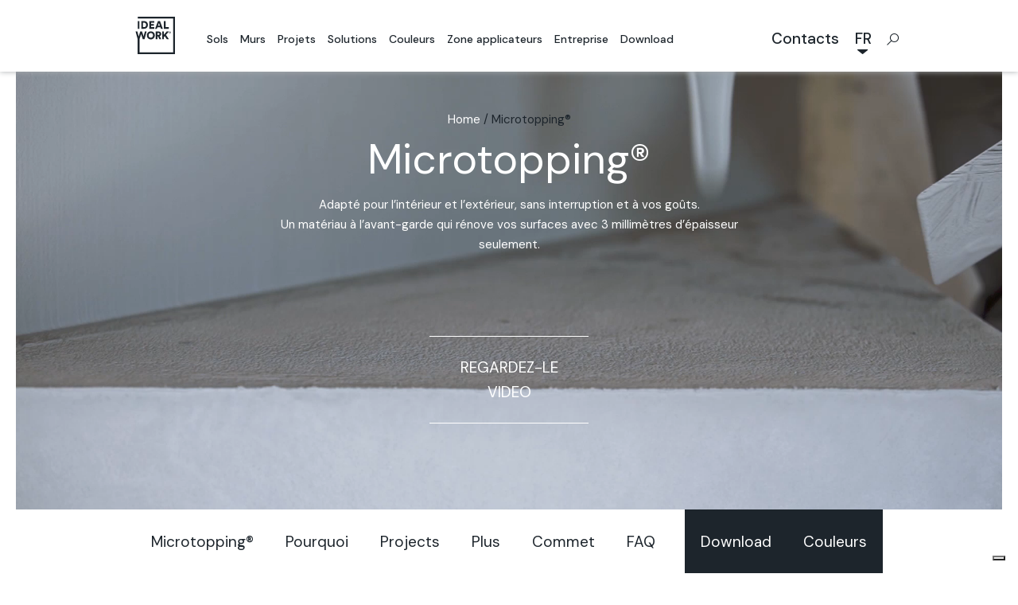

--- FILE ---
content_type: text/html; charset=UTF-8
request_url: https://www.idealwork.fr/microtopping/
body_size: 26300
content:

<!doctype html>
<html lang="fr-FR">
<head>
    <meta charset="utf-8">
    <meta http-equiv="x-ua-compatible" content="ie=edge">
    <meta name="viewport" content="width=device-width, initial-scale=1">
    <link rel="apple-touch-icon" sizes="180x180" href="https://www.idealwork.fr/wp-content/themes/idealwork/dist/images/favicon/apple-touch-icon.png?v=M4m6BmKEKP">
    <link rel="icon" type="image/png" sizes="32x32" href="https://www.idealwork.fr/wp-content/themes/idealwork/dist/images/favicon/favicon-32x32.png?v=M4m6BmKEKP">
    <link rel="icon" type="image/png" sizes="16x16" href="https://www.idealwork.fr/wp-content/themes/idealwork/dist/images/favicon/favicon-16x16.png?v=M4m6BmKEKP">
    <link rel="manifest" href="/manifest.json?v=M4m6BmKEKP">
    <link rel="mask-icon" href="https://www.idealwork.fr/wp-content/themes/idealwork/dist/images/favicon/safari-pinned-tab.svg?v=M4m6BmKEKP" color="#5bbad5">
    <link rel="shortcut icon" href="/favicon.ico?v=M4m6BmKEKP">
    <meta name="msapplication-TileColor" content="#da532c">
    <meta name="msapplication-TileImage" content="https://www.idealwork.fr/wp-content/themes/idealwork/dist/images/favicon/mstile-144x144.png?v=M4m6BmKEKP">
    <meta name="theme-color" content="#ffffff">

	<link rel="alternate" hreflang="it" href="https://www.idealwork.it/microtopping/" />
<link rel="alternate" hreflang="en" href="https://www.idealwork.com/microtopping/" />
<link rel="alternate" hreflang="fr" href="https://www.idealwork.fr/microtopping/" />
<link rel="alternate" hreflang="de" href="https://www.idealwork.de/microtopping/" />
<link rel="alternate" hreflang="nl" href="https://www.idealwork.nl/microtopping/" />
<link rel="alternate" hreflang="es" href="https://www.idealwork.es/microtopping/" />
<link rel="alternate" hreflang="ja" href="https://www.idealwork.jp/microtopping-2/" />

	<!-- This site is optimized with the Yoast SEO plugin v15.7 - https://yoast.com/wordpress/plugins/seo/ -->
	<title>Béton Ciré Microtopping® Ideal Work - Sols en microciment et revêtements</title>
	<meta name="description" content="Béton Ciré Microtopping®: sols en microciment et revêtements de murs et surfaces intérieures et extérieures; sols de faible épaisseur et sans joints." />
	<meta name="robots" content="index, follow, max-snippet:-1, max-image-preview:large, max-video-preview:-1" />
	<link rel="canonical" href="https://www.idealwork.fr/microtopping/" />
	<meta property="og:locale" content="fr_FR" />
	<meta property="og:type" content="article" />
	<meta property="og:title" content="Béton Ciré Microtopping® Ideal Work - Sols en microciment et revêtements" />
	<meta property="og:description" content="Béton Ciré Microtopping®: sols en microciment et revêtements de murs et surfaces intérieures et extérieures; sols de faible épaisseur et sans joints." />
	<meta property="og:url" content="https://www.idealwork.fr/microtopping/" />
	<meta property="og:site_name" content="Revêtement décoratif en béton ciré - Ideal Work" />
	<meta property="article:publisher" content="https://www.facebook.com/IdealWorkofficial/" />
	<meta property="article:modified_time" content="2024-06-14T09:25:12+00:00" />
	<meta property="og:image" content="https://www.idealwork.fr/wp-content/uploads/2023/03/reveal-new.jpg" />
	<meta property="og:image:width" content="960" />
	<meta property="og:image:height" content="690" />
	<meta name="twitter:card" content="summary" />
	<!-- / Yoast SEO plugin. -->


<link rel='dns-prefetch' href='//www.google.com' />
<link rel='dns-prefetch' href='//www.idealwork.it' />
<link rel='dns-prefetch' href='//fonts.googleapis.com' />
<link rel='dns-prefetch' href='//s.w.org' />
		<script type="text/javascript">
			window._wpemojiSettings = {"baseUrl":"https:\/\/s.w.org\/images\/core\/emoji\/13.0.0\/72x72\/","ext":".png","svgUrl":"https:\/\/s.w.org\/images\/core\/emoji\/13.0.0\/svg\/","svgExt":".svg","source":{"concatemoji":"https:\/\/www.idealwork.fr\/wp-includes\/js\/wp-emoji-release.min.js?ver=5.5.3"}};
			!function(e,a,t){var r,n,o,i,p=a.createElement("canvas"),s=p.getContext&&p.getContext("2d");function c(e,t){var a=String.fromCharCode;s.clearRect(0,0,p.width,p.height),s.fillText(a.apply(this,e),0,0);var r=p.toDataURL();return s.clearRect(0,0,p.width,p.height),s.fillText(a.apply(this,t),0,0),r===p.toDataURL()}function l(e){if(!s||!s.fillText)return!1;switch(s.textBaseline="top",s.font="600 32px Arial",e){case"flag":return!c([127987,65039,8205,9895,65039],[127987,65039,8203,9895,65039])&&(!c([55356,56826,55356,56819],[55356,56826,8203,55356,56819])&&!c([55356,57332,56128,56423,56128,56418,56128,56421,56128,56430,56128,56423,56128,56447],[55356,57332,8203,56128,56423,8203,56128,56418,8203,56128,56421,8203,56128,56430,8203,56128,56423,8203,56128,56447]));case"emoji":return!c([55357,56424,8205,55356,57212],[55357,56424,8203,55356,57212])}return!1}function d(e){var t=a.createElement("script");t.src=e,t.defer=t.type="text/javascript",a.getElementsByTagName("head")[0].appendChild(t)}for(i=Array("flag","emoji"),t.supports={everything:!0,everythingExceptFlag:!0},o=0;o<i.length;o++)t.supports[i[o]]=l(i[o]),t.supports.everything=t.supports.everything&&t.supports[i[o]],"flag"!==i[o]&&(t.supports.everythingExceptFlag=t.supports.everythingExceptFlag&&t.supports[i[o]]);t.supports.everythingExceptFlag=t.supports.everythingExceptFlag&&!t.supports.flag,t.DOMReady=!1,t.readyCallback=function(){t.DOMReady=!0},t.supports.everything||(n=function(){t.readyCallback()},a.addEventListener?(a.addEventListener("DOMContentLoaded",n,!1),e.addEventListener("load",n,!1)):(e.attachEvent("onload",n),a.attachEvent("onreadystatechange",function(){"complete"===a.readyState&&t.readyCallback()})),(r=t.source||{}).concatemoji?d(r.concatemoji):r.wpemoji&&r.twemoji&&(d(r.twemoji),d(r.wpemoji)))}(window,document,window._wpemojiSettings);
		</script>
		<style type="text/css">
img.wp-smiley,
img.emoji {
	display: inline !important;
	border: none !important;
	box-shadow: none !important;
	height: 1em !important;
	width: 1em !important;
	margin: 0 .07em !important;
	vertical-align: -0.1em !important;
	background: none !important;
	padding: 0 !important;
}
</style>
	<link rel='stylesheet' id='wp-block-library-css'  href='https://www.idealwork.fr/wp-includes/css/dist/block-library/style.min.css?ver=5.5.3' type='text/css' media='all' />
<link rel='stylesheet' id='wpml-legacy-horizontal-list-0-css'  href='//www.idealwork.fr/wp-content/plugins/sitepress-multilingual-cms/templates/language-switchers/legacy-list-horizontal/style.css?ver=1' type='text/css' media='all' />
<link rel='stylesheet' id='sage/css-css'  href='https://www.idealwork.fr/wp-content/themes/idealwork/dist/styles/main-7077ff9c5a.css' type='text/css' media='all' />
<link rel='stylesheet' id='google-fonts-css'  href='https://fonts.googleapis.com/css2?family=DM+Sans:ital,wght@0,400;0,500;0,700;1,400;1,500;1,700&#038;display=swap' type='text/css' media='all' />
<script type='text/javascript' src='https://www.idealwork.fr/wp-content/themes/idealwork/dist/scripts/jquery-02053ebe83.js?ver=3.1.1' id='jquery-js'></script>
<script type='text/javascript' src='https://www.idealwork.fr/wp-content/themes/idealwork/dist/scripts/main-44b4d8628f.js' id='sage/js-js'></script>
<script type='text/javascript' src='https://www.idealwork.fr/wp-content/themes/idealwork/dist/scripts/chosen-ea49f0e263.jquery.js' id='chosen/js-js'></script>
<script type='text/javascript' src='https://www.idealwork.fr/wp-content/themes/idealwork/dist/scripts/hc-sticky-b2981cfcc7.js' id='hc-sticky/js-js'></script>
<script type='text/javascript' id='wpml-xdomain-data-js-extra'>
/* <![CDATA[ */
var wpml_xdomain_data = {"css_selector":"wpml-ls-item","ajax_url":"https:\/\/www.idealwork.fr\/wp-admin\/admin-ajax.php","current_lang":"fr"};
/* ]]> */
</script>
<script type='text/javascript' src='https://www.idealwork.fr/wp-content/plugins/sitepress-multilingual-cms/res/js/xdomain-data.js?ver=4.4.9' id='wpml-xdomain-data-js'></script>
<link rel="https://api.w.org/" href="https://www.idealwork.fr/wp-json/" /><link rel="EditURI" type="application/rsd+xml" title="RSD" href="https://www.idealwork.fr/xmlrpc.php?rsd" />
<link rel="wlwmanifest" type="application/wlwmanifest+xml" href="https://www.idealwork.fr/wp-includes/wlwmanifest.xml" /> 
<meta name="generator" content="WordPress 5.5.3" />
<link rel='shortlink' href='https://www.idealwork.fr/?p=18798' />
<link rel="alternate" type="application/json+oembed" href="https://www.idealwork.fr/wp-json/oembed/1.0/embed?url=https%3A%2F%2Fwww.idealwork.fr%2Fmicrotopping%2F" />
<link rel="alternate" type="text/xml+oembed" href="https://www.idealwork.fr/wp-json/oembed/1.0/embed?url=https%3A%2F%2Fwww.idealwork.fr%2Fmicrotopping%2F&#038;format=xml" />
<meta name="generator" content="WPML ver:4.4.9 stt:38,1,4,3,27,28,2;" />
<style type="text/css">.recentcomments a{display:inline !important;padding:0 !important;margin:0 !important;}</style>
				<!-- Google Tag Manager -->
<script>(function(w,d,s,l,i){w[l]=w[l]||[];w[l].push({'gtm.start':
new Date().getTime(),event:'gtm.js'});var f=d.getElementsByTagName(s)[0],
j=d.createElement(s),dl=l!='dataLayer'?'&l='+l:'';j.async=true;j.src=
'https://www.googletagmanager.com/gtm.js?id='+i+dl;f.parentNode.insertBefore(j,f);
})(window,document,'script','dataLayer','GTM-PTDPFMZ');</script>
<!-- End Google Tag Manager -->	
</head>
<body class="product-line-template-default single single-product-line postid-18798 microtopping">

  <!-- Google Tag Manager (noscript) -->
<noscript><iframe src="https://www.googletagmanager.com/ns.html?id=GTM-PTDPFMZ"
height="0" width="0" style="display:none;visibility:hidden"></iframe></noscript>
<!-- End Google Tag Manager (noscript) -->
<!--[if IE]>
<div class="alert alert-warning">
  You are using an <strong>outdated</strong> browser. Please <a href="http://browsehappy.com/">upgrade your browser</a> to improve your experience.</div>
<![endif]-->

<style id="preloader-style" type="text/css">

	#preloader {
		position: fixed;
		top: 0;
		left: 0;
		width: 100vw;
		height: 100vh;
		background-color: #ffffff;
		z-index: 10000000;
	}

	.loader {
		position: absolute;
		width: 100px;
		text-align: center;
		top: 50%;
		left: 50%;
		-webkit-transform: translate( -50%, -50%);
		transform: translate( -50%, -50%);
	}

	.loader p {
		margin-top: 30px;
		font-family: DM Sans, sans-serif;
		font-size: 14px;
		line-height: 1.428571429;
		color: #1d252c;
	}

	.loader:before {
		content: '';
		display: block;
		padding-top: 100%;
	}

	.circular {
		height: 100%;
		width: 100%;
		position: absolute;
		top: 0;
		bottom: 0;
		left: 0;
		right: 0;
		margin: auto;
		-webkit-transform: rotate(2700deg);
		transform: rotate(270deg);
	}

	.path {
		stroke-dasharray: 0, 126;
		stroke-dashoffset: 0;
		-webkit-animation: dash 2s ease-in-out infinite;
		animation: dash 2s ease-in-out infinite;
		stroke-linecap: butt;
		stroke: #1d252c;
	}

	@keyframes
	dash {
		0% {
			stroke-dasharray: 0, 126;
			stroke-dashoffset: 0;
		}
		5% {
			stroke-dasharray: 1, 126;
			stroke-dashoffset: 0;
		}
		45% {
			stroke-dasharray: 126, 0;
			stroke-dashoffset: 0;
		}
		55% {
			stroke-dasharray: 126, 0;
			stroke-dashoffset: 0;
		}
		95% {
			stroke-dasharray: 0, 126;
			stroke-dashoffset: -126;
		}
		100% {
			stroke-dasharray: 0, 126;
			stroke-dashoffset: -126;
		}
	}

	@-webkit-keyframes
	dash {
		0% {
			stroke-dasharray: 0, 126;
			stroke-dashoffset: 0;
		}
		5% {
			stroke-dasharray: 1, 126;
			stroke-dashoffset: 0;
		}
		45% {
			stroke-dasharray: 126, 0;
			stroke-dashoffset: 0;
		}
		55% {
			stroke-dasharray: 126, 0;
			stroke-dashoffset: 0;
		}
		95% {
			stroke-dasharray: 0, 126;
			stroke-dashoffset: -126;
		}
		100% {
			stroke-dasharray: 0, 126;
			stroke-dashoffset: -126;
		}
	}

</style>

<div id="preloader">
	<div class="loader">
		<svg class="circular" viewBox="25 25 50 50">
			<circle class="path" cx="50" cy="50" r="20" fill="none" stroke-width="2" stroke-miterlimit="10"/>
		</svg>
		<p>Loading...</p>
	</div>
</div>

  <div class="modal fade" id="contactsModal" tabindex="-1" role="dialog" aria-labelledby="contactsModalLabel"
       aria-hidden="true">
    <div class="modal-dialog" role="document">
      <div class="modal-content">
        <div class="modal-header">
          <button type="button" class="close" data-dismiss="modal" aria-label="Close">
            <span></span>
            <span></span>
          </button>
        </div>
        <div class="modal-body">
          <div class="country-selection-container">
            <div class="country-selection-title">
              <span>D'où nous visitez-vous ?</span>
            </div>
            <div class="country-selection-select">
              <select class="chosen-select" data-placeholder="Pays" class="select" tabindex="1">
                <option value=""></option>
                                  <option label="Afghanistan"
                          value="https://www.idealwork.fr/contacts/">Afghanistan</option>                  <option label="Afrique du Sud"
                          value="https://www.idealwork.fr/contacts/">Afrique du Sud</option>                  <option label="Albanie"
                          value="https://www.idealwork.fr/contacts/">Albanie</option>                  <option label="Algérie"
                          value="https://www.idealwork.fr/contacts/">Algérie</option>                  <option label="Allemagne"
                          value="https://www.idealwork.fr/contacts-de/">Allemagne</option>                  <option label="Andorre"
                          value="https://www.idealwork.fr/contacts/">Andorre</option>                  <option label="Angola"
                          value="https://www.idealwork.fr/contacts/">Angola</option>                  <option label="Antigua-et-Barbuda"
                          value="https://www.idealwork.fr/contacts/">Antigua-et-Barbuda</option>                  <option label="Arabie saoudite"
                          value="https://www.idealwork.fr/contacts/">Arabie saoudite</option>                  <option label="Argentine"
                          value="https://www.idealwork.fr/contacts/">Argentine</option>                  <option label="Arménie"
                          value="https://www.idealwork.fr/contacts/">Arménie</option>                  <option label="Australie"
                          value="https://www.idealwork.fr/contacts-au/">Australie</option>                  <option label="Autriche"
                          value="https://www.idealwork.fr/contacts/">Autriche</option>                  <option label="Azerbaïdjan"
                          value="https://www.idealwork.fr/contacts/">Azerbaïdjan</option>                  <option label="Bahamas"
                          value="https://www.idealwork.fr/contacts/">Bahamas</option>                  <option label="Bahreïn"
                          value="https://www.idealwork.fr/contacts/">Bahreïn</option>                  <option label="Bangladesh"
                          value="https://www.idealwork.fr/contacts/">Bangladesh</option>                  <option label="Barbade"
                          value="https://www.idealwork.fr/contacts/">Barbade</option>                  <option label="Belgique"
                          value="https://www.idealwork.fr/contacts-be/">Belgique</option>                  <option label="Belize"
                          value="https://www.idealwork.fr/contacts/">Belize</option>                  <option label="Bhoutan"
                          value="https://www.idealwork.fr/contacts/">Bhoutan</option>                  <option label="Biélorussie"
                          value="https://www.idealwork.fr/contacts/">Biélorussie</option>                  <option label="Bolivie"
                          value="https://www.idealwork.fr/contacts/">Bolivie</option>                  <option label="Bosnie-Herzégovine"
                          value="https://www.idealwork.fr/contacts/">Bosnie-Herzégovine</option>                  <option label="Botswana"
                          value="https://www.idealwork.fr/contacts/">Botswana</option>                  <option label="Brunei"
                          value="https://www.idealwork.fr/contacts/">Brunei</option>                  <option label="Brésil"
                          value="https://www.idealwork.fr/contacts/">Brésil</option>                  <option label="Bulgarie"
                          value="https://www.idealwork.fr/contacts/">Bulgarie</option>                  <option label="Burkina"
                          value="https://www.idealwork.fr/contacts/">Burkina</option>                  <option label="Burundi"
                          value="https://www.idealwork.fr/contacts/">Burundi</option>                  <option label="Bénin"
                          value="https://www.idealwork.fr/contacts/">Bénin</option>                  <option label="Cambodge"
                          value="https://www.idealwork.fr/contacts/">Cambodge</option>                  <option label="Cameroun"
                          value="https://www.idealwork.fr/contacts/">Cameroun</option>                  <option label="Canada"
                          value="https://www.idealwork.fr/contacts-ca/">Canada</option>                  <option label="Cap-Vert"
                          value="https://www.idealwork.fr/contacts/">Cap-Vert</option>                  <option label="Chili"
                          value="https://www.idealwork.fr/contacts/">Chili</option>                  <option label="Chine"
                          value="https://www.idealwork.fr/contacts-ch/">Chine</option>                  <option label="Chypre"
                          value="https://www.idealwork.fr/contacts/">Chypre</option>                  <option label="Cité du Vatican"
                          value="https://www.idealwork.fr/contacts/">Cité du Vatican</option>                  <option label="Colombie"
                          value="https://www.idealwork.fr/contacts/">Colombie</option>                  <option label="Comores"
                          value="https://www.idealwork.fr/contacts/">Comores</option>                  <option label="Congo (Rép. Dém.)"
                          value="https://www.idealwork.fr/contacts/">Congo (Rép. Dém.)</option>                  <option label="Congo (République)"
                          value="https://www.idealwork.fr/contacts/">Congo (République)</option>                  <option label="Corée du Nord"
                          value="https://www.idealwork.fr/contacts/">Corée du Nord</option>                  <option label="Corée du Sud"
                          value="https://www.idealwork.fr/contacts/">Corée du Sud</option>                  <option label="Costa Rica"
                          value="https://www.idealwork.fr/contacts/">Costa Rica</option>                  <option label="Croatie"
                          value="https://www.idealwork.fr/contacts/">Croatie</option>                  <option label="Cuba"
                          value="https://www.idealwork.fr/contacts/">Cuba</option>                  <option label="Côte d'Ivoire"
                          value="https://www.idealwork.fr/contacts/">Côte d'Ivoire</option>                  <option label="Danemark"
                          value="https://www.idealwork.fr/contacts/">Danemark</option>                  <option label="Djibouti"
                          value="https://www.idealwork.fr/contacts/">Djibouti</option>                  <option label="Dominique"
                          value="https://www.idealwork.fr/contacts/">Dominique</option>                  <option label="Espagne"
                          value="https://www.idealwork.fr/contacts-es/">Espagne</option>                  <option label="Estonie"
                          value="https://www.idealwork.fr/contacts/">Estonie</option>                  <option label="Eswatini"
                          value="https://www.idealwork.fr/contacts/">Eswatini</option>                  <option label="Faso"
                          value="https://www.idealwork.fr/contacts/">Faso</option>                  <option label="Fidji"
                          value="https://www.idealwork.fr/contacts/">Fidji</option>                  <option label="Finlande"
                          value="https://www.idealwork.fr/contacts/">Finlande</option>                  <option label="France"
                          value="https://www.idealwork.fr/contacts-fr/">France</option>                  <option label="Gabon"
                          value="https://www.idealwork.fr/contacts/">Gabon</option>                  <option label="Gambie"
                          value="https://www.idealwork.fr/contacts/">Gambie</option>                  <option label="Ghana"
                          value="https://www.idealwork.fr/contacts/">Ghana</option>                  <option label="Grenade"
                          value="https://www.idealwork.fr/contacts/">Grenade</option>                  <option label="Grèce"
                          value="https://www.idealwork.fr/contacts/">Grèce</option>                  <option label="Guatemala"
                          value="https://www.idealwork.fr/contacts/">Guatemala</option>                  <option label="Guinée"
                          value="https://www.idealwork.fr/contacts/">Guinée</option>                  <option label="Guinée équatoriale"
                          value="https://www.idealwork.fr/contacts/">Guinée équatoriale</option>                  <option label="Guinée-Bissau"
                          value="https://www.idealwork.fr/contacts/">Guinée-Bissau</option>                  <option label="Guyana"
                          value="https://www.idealwork.fr/contacts/">Guyana</option>                  <option label="Géorgie"
                          value="https://www.idealwork.fr/contacts/">Géorgie</option>                  <option label="Haïti"
                          value="https://www.idealwork.fr/contacts/">Haïti</option>                  <option label="Honduras"
                          value="https://www.idealwork.fr/contacts/">Honduras</option>                  <option label="Hongrie"
                          value="https://www.idealwork.fr/contacts/">Hongrie</option>                  <option label="Inde"
                          value="https://www.idealwork.fr/contacts/">Inde</option>                  <option label="Indonésie"
                          value="https://www.idealwork.fr/contacts/">Indonésie</option>                  <option label="Irak"
                          value="https://www.idealwork.fr/contacts/">Irak</option>                  <option label="Iran"
                          value="https://www.idealwork.fr/contacts/">Iran</option>                  <option label="Irlande"
                          value="https://www.idealwork.fr/contacts/">Irlande</option>                  <option label="Islande"
                          value="https://www.idealwork.fr/contacts/">Islande</option>                  <option label="Israël"
                          value="https://www.idealwork.fr/contacts/">Israël</option>                  <option label="Italie"
                          value="https://www.idealwork.fr/contacts/">Italie</option>                  <option label="Jamaïque"
                          value="https://www.idealwork.fr/contacts/">Jamaïque</option>                  <option label="Japon"
                          value="https://www.idealwork.fr/contacts/">Japon</option>                  <option label="Jordanie"
                          value="https://www.idealwork.fr/contacts/">Jordanie</option>                  <option label="Kazakhstan"
                          value="https://www.idealwork.fr/contacts/">Kazakhstan</option>                  <option label="Kenya"
                          value="https://www.idealwork.fr/contacts/">Kenya</option>                  <option label="Kirghizistan"
                          value="https://www.idealwork.fr/contacts/">Kirghizistan</option>                  <option label="Kiribati"
                          value="https://www.idealwork.fr/contacts/">Kiribati</option>                  <option label="Koweït"
                          value="https://www.idealwork.fr/contacts/">Koweït</option>                  <option label="Laos"
                          value="https://www.idealwork.fr/contacts/">Laos</option>                  <option label="Leone"
                          value="https://www.idealwork.fr/contacts/">Leone</option>                  <option label="Lesotho"
                          value="https://www.idealwork.fr/contacts/">Lesotho</option>                  <option label="Lettonie"
                          value="https://www.idealwork.fr/contacts/">Lettonie</option>                  <option label="Liban"
                          value="https://www.idealwork.fr/contacts/">Liban</option>                  <option label="Liberia"
                          value="https://www.idealwork.fr/contacts/">Liberia</option>                  <option label="Libye"
                          value="https://www.idealwork.fr/contacts/">Libye</option>                  <option label="Liechtenstein"
                          value="https://www.idealwork.fr/contacts/">Liechtenstein</option>                  <option label="Lituanie"
                          value="https://www.idealwork.fr/contacts/">Lituanie</option>                  <option label="Luxembourg"
                          value="https://www.idealwork.fr/contacts/">Luxembourg</option>                  <option label="Macédoine du Nord"
                          value="https://www.idealwork.fr/contacts/">Macédoine du Nord</option>                  <option label="Madagascar"
                          value="https://www.idealwork.fr/contacts/">Madagascar</option>                  <option label="Malaisie"
                          value="https://www.idealwork.fr/contacts/">Malaisie</option>                  <option label="Malawi"
                          value="https://www.idealwork.fr/contacts/">Malawi</option>                  <option label="Maldives"
                          value="https://www.idealwork.fr/contacts/">Maldives</option>                  <option label="Mali"
                          value="https://www.idealwork.fr/contacts/">Mali</option>                  <option label="Malte"
                          value="https://www.idealwork.fr/contacts/">Malte</option>                  <option label="Maroc"
                          value="https://www.idealwork.fr/contacts/">Maroc</option>                  <option label="Maurice"
                          value="https://www.idealwork.fr/contacts/">Maurice</option>                  <option label="Mauritanie"
                          value="https://www.idealwork.fr/contacts/">Mauritanie</option>                  <option label="Mexique"
                          value="https://www.idealwork.fr/contacts/">Mexique</option>                  <option label="Micronésie"
                          value="https://www.idealwork.fr/contacts/">Micronésie</option>                  <option label="Moldavie"
                          value="https://www.idealwork.fr/contacts/">Moldavie</option>                  <option label="Monaco"
                          value="https://www.idealwork.fr/contacts/">Monaco</option>                  <option label="Mongolie"
                          value="https://www.idealwork.fr/contacts/">Mongolie</option>                  <option label="Monténégro"
                          value="https://www.idealwork.fr/contacts/">Monténégro</option>                  <option label="Mozambique"
                          value="https://www.idealwork.fr/contacts/">Mozambique</option>                  <option label="Myanmar"
                          value="https://www.idealwork.fr/contacts/">Myanmar</option>                  <option label="Namibie"
                          value="https://www.idealwork.fr/contacts/">Namibie</option>                  <option label="Nauru"
                          value="https://www.idealwork.fr/contacts/">Nauru</option>                  <option label="Nicaragua"
                          value="https://www.idealwork.fr/contacts/">Nicaragua</option>                  <option label="Niger"
                          value="https://www.idealwork.fr/contacts/">Niger</option>                  <option label="Nigeria"
                          value="https://www.idealwork.fr/contacts/">Nigeria</option>                  <option label="Norvège"
                          value="https://www.idealwork.fr/contacts/">Norvège</option>                  <option label="Nouvelle-Zélande"
                          value="https://www.idealwork.fr/contacts/">Nouvelle-Zélande</option>                  <option label="Népal"
                          value="https://www.idealwork.fr/contacts/">Népal</option>                  <option label="Oman"
                          value="https://www.idealwork.fr/contacts/">Oman</option>                  <option label="Ouganda"
                          value="https://www.idealwork.fr/contacts/">Ouganda</option>                  <option label="Ouzbékistan"
                          value="https://www.idealwork.fr/contacts/">Ouzbékistan</option>                  <option label="Pakistan"
                          value="https://www.idealwork.fr/contacts/">Pakistan</option>                  <option label="Palaos"
                          value="https://www.idealwork.fr/contacts/">Palaos</option>                  <option label="Panama"
                          value="https://www.idealwork.fr/contacts/">Panama</option>                  <option label="Papouasie-Nouvelle-Guinée"
                          value="https://www.idealwork.fr/contacts/">Papouasie-Nouvelle-Guinée</option>                  <option label="Paraguay"
                          value="https://www.idealwork.fr/contacts/">Paraguay</option>                  <option label="Pays-Bas"
                          value="https://www.idealwork.fr/contacts-nl/">Pays-Bas</option>                  <option label="Philippines"
                          value="https://www.idealwork.fr/contacts/">Philippines</option>                  <option label="Pologne"
                          value="https://www.idealwork.fr/contacts/">Pologne</option>                  <option label="Portugal"
                          value="https://www.idealwork.fr/contacts/">Portugal</option>                  <option label="Pérou"
                          value="https://www.idealwork.fr/contacts/">Pérou</option>                  <option label="Qatar"
                          value="https://www.idealwork.fr/contacts/">Qatar</option>                  <option label="Roumanie"
                          value="https://www.idealwork.fr/contacts/">Roumanie</option>                  <option label="Royaume-Uni"
                          value="https://www.idealwork.fr/contacts-uk/">Royaume-Uni</option>                  <option label="Russie"
                          value="https://www.idealwork.fr/contacts/">Russie</option>                  <option label="Rwanda"
                          value="https://www.idealwork.fr/contacts/">Rwanda</option>                  <option label="République centrafricaine"
                          value="https://www.idealwork.fr/contacts/">République centrafricaine</option>                  <option label="République dominicaine"
                          value="https://www.idealwork.fr/contacts/">République dominicaine</option>                  <option label="Saint-Christophe-et-Niévès"
                          value="https://www.idealwork.fr/contacts/">Saint-Christophe-et-Niévès</option>                  <option label="Saint-Marin"
                          value="https://www.idealwork.fr/contacts/">Saint-Marin</option>                  <option label="Saint-Vincent-et-les-Grenadines"
                          value="https://www.idealwork.fr/contacts/">Saint-Vincent-et-les-Grenadines</option>                  <option label="Sainte-Lucie"
                          value="https://www.idealwork.fr/contacts/">Sainte-Lucie</option>                  <option label="Salvador"
                          value="https://www.idealwork.fr/contacts/">Salvador</option>                  <option label="Samoa"
                          value="https://www.idealwork.fr/contacts/">Samoa</option>                  <option label="Sao"
                          value="https://www.idealwork.fr/contacts/">Sao</option>                  <option label="Serbie"
                          value="https://www.idealwork.fr/contacts/">Serbie</option>                  <option label="Seychelles"
                          value="https://www.idealwork.fr/contacts/">Seychelles</option>                  <option label="Sierra"
                          value="https://www.idealwork.fr/contacts/">Sierra</option>                  <option label="Singapour"
                          value="https://www.idealwork.fr/contacts/">Singapour</option>                  <option label="Slovaquie"
                          value="https://www.idealwork.fr/contacts/">Slovaquie</option>                  <option label="Slovénie"
                          value="https://www.idealwork.fr/contacts/">Slovénie</option>                  <option label="Somalie"
                          value="https://www.idealwork.fr/contacts/">Somalie</option>                  <option label="Soudan"
                          value="https://www.idealwork.fr/contacts/">Soudan</option>                  <option label="Soudan du Sud"
                          value="https://www.idealwork.fr/contacts/">Soudan du Sud</option>                  <option label="Sri Lanka"
                          value="https://www.idealwork.fr/contacts/">Sri Lanka</option>                  <option label="Suisse"
                          value="https://www.idealwork.fr/contacts/">Suisse</option>                  <option label="Suriname"
                          value="https://www.idealwork.fr/contacts/">Suriname</option>                  <option label="Suède"
                          value="https://www.idealwork.fr/contacts/">Suède</option>                  <option label="Syrie"
                          value="https://www.idealwork.fr/contacts/">Syrie</option>                  <option label="Sénégal"
                          value="https://www.idealwork.fr/contacts/">Sénégal</option>                  <option label="Tadjikistan"
                          value="https://www.idealwork.fr/contacts/">Tadjikistan</option>                  <option label="Tanzanie"
                          value="https://www.idealwork.fr/contacts/">Tanzanie</option>                  <option label="Tchad"
                          value="https://www.idealwork.fr/contacts/">Tchad</option>                  <option label="Tchéquie"
                          value="https://www.idealwork.fr/contacts-cz/">Tchéquie</option>                  <option label="Thaïlande"
                          value="https://www.idealwork.fr/contacts/">Thaïlande</option>                  <option label="Timor oriental"
                          value="https://www.idealwork.fr/contacts/">Timor oriental</option>                  <option label="Togo"
                          value="https://www.idealwork.fr/contacts/">Togo</option>                  <option label="Tomé-et-Principe"
                          value="https://www.idealwork.fr/contacts/">Tomé-et-Principe</option>                  <option label="Tonga"
                          value="https://www.idealwork.fr/contacts/">Tonga</option>                  <option label="Trinité-et-Tobago"
                          value="https://www.idealwork.fr/contacts/">Trinité-et-Tobago</option>                  <option label="Tunisie"
                          value="https://www.idealwork.fr/contacts/">Tunisie</option>                  <option label="Turkménistan"
                          value="https://www.idealwork.fr/contacts/">Turkménistan</option>                  <option label="Turquie"
                          value="https://www.idealwork.fr/contacts-tr-2/">Turquie</option>                  <option label="Tuvalu"
                          value="https://www.idealwork.fr/contacts/">Tuvalu</option>                  <option label="Ukraine"
                          value="https://www.idealwork.fr/contacts/">Ukraine</option>                  <option label="Uruguay"
                          value="https://www.idealwork.fr/contacts/">Uruguay</option>                  <option label="Vanuatu"
                          value="https://www.idealwork.fr/contacts/">Vanuatu</option>                  <option label="Venezuela"
                          value="https://www.idealwork.fr/contacts/">Venezuela</option>                  <option label="Viêt Nam"
                          value="https://www.idealwork.fr/contacts/">Viêt Nam</option>                  <option label="Yémen"
                          value="https://www.idealwork.fr/contacts/">Yémen</option>                  <option label="Zambie"
                          value="https://www.idealwork.fr/contacts/">Zambie</option>                  <option label="Zimbabwe"
                          value="https://www.idealwork.fr/contacts/">Zimbabwe</option>                  <option label="Égypte"
                          value="https://www.idealwork.fr/contacts/">Égypte</option>                  <option label="Émirats arabes unis"
                          value="https://www.idealwork.fr/contacts/">Émirats arabes unis</option>                  <option label="Équateur"
                          value="https://www.idealwork.fr/contacts/">Équateur</option>                  <option label="Érythrée"
                          value="https://www.idealwork.fr/contacts/">Érythrée</option>                  <option label="États-Unis"
                          value="https://www.idealwork.fr/contacts-us/">États-Unis</option>                  <option label="Éthiopie"
                          value="https://www.idealwork.fr/contacts/">Éthiopie</option>                  <option label="Îles Marshall"
                          value="https://www.idealwork.fr/contacts/">Îles Marshall</option>                  <option label="Îles Salomon"
                          value="https://www.idealwork.fr/contacts/">Îles Salomon</option>              </select>
            </div>
            <div class="country-selection-cta">
              <div class="cta-container">
                <a href="#" target="_self">
                  <b class="icon icon-arrow-right-small"></b>
                  <span class="text-3">Visitez la page</span>
                </a>
              </div>
            </div>
          </div>
        </div>
      </div>
    </div>
  </div>

<header class="banner">
  <div class="ombra"></div>
  <div class="container">
    <div class="row header-row">
      <div class="brand-container col-xs-2 col-md-1 d-flex">
        <a class="brand" href="https://www.idealwork.fr/">
                      <svg class="logo" data-name="Idealwork Logo" alt="Idealwork" xmlns="http://www.w3.org/2000/svg" x="0px" y="0px"
	 viewBox="0 0 202 189.5" style="enable-background:new 0 0 202 189.5;" preserveAspectRatio="xMinYMin">
<path class="st0" d="M12.9,22h8.8v39h-8.8V22z M45.1,22H30.9v39H45c11.8,0,19.7-7.4,19.7-19.5C64.7,29.5,56.8,22,45.1,22z
	 M44.7,52.8h-5.1V30.2h5.1c6,0,10.9,3.5,10.9,11.3S50.7,52.8,44.7,52.8z M96.5,30.2V22H71.8v39h24.7v-8.3h-16v-7.4H95v-7.7H80.5
	v-7.4H96.5z M115.8,22l-14.7,39h9.1l2.8-7.9h15.1l2.8,7.9h9.5l-14.5-39H115.8z M115.9,45.1l4.8-13.5l4.7,13.5H115.9z M145.6,22v39
	h25.5v-8.3h-16.8V22H145.6z M59.1,94.5c0,12.3,9.3,20.3,20.3,20.3s20.3-8,20.3-20.3c0-12.4-9.3-20.4-20.3-20.4S59.1,82.1,59.1,94.5z
	 M79.4,82.6c5.4,0,11.2,3.7,11.2,11.8s-5.8,11.8-11.2,11.8c-5.5,0-11.3-3.6-11.3-11.8C68.1,86.3,73.9,82.6,79.4,82.6z M132.3,87.2
	c0-6.9-5-12.2-12.7-12.2h-15.5v39h8.7V99.5h3.1l7,14.5h9.6l-7.9-15.8C129.4,96.5,132.3,92.5,132.3,87.2z M118,92h-5.1v-9.5h5.1
	c3.6,0,5.5,1.8,5.5,4.7C123.5,90,121.5,92,118,92z M136.9,114h8.7v-10.5l4.4-4.9l10.6,15.4h10.8l-15.2-22.1L171.4,75h-11.5
	l-14.3,16.4V75h-8.7V114z M13.1,0v9.2h179.7v171.1h-171v-66.4l8.3-25.8l8.3,25.9h9L58,75h-8.9l-6.4,25l-8-25h-9l-8.1,25l-6.4-25H2
	l10.5,38.8v75.7H202V0H13.1z M181.9,80.3c0-2.8-2.3-5.1-5.1-5.1s-5.1,2.3-5.1,5.1c0,2.8,2.2,5.1,5.1,5.1
	C179.7,85.5,181.9,83.2,181.9,80.3z M172.9,80.3c0-2.3,1.8-4.1,4-4.1s4,1.8,4,4.1c0,2.3-1.8,4.1-4,4.1S172.9,82.7,172.9,80.3z
	 M179,83.1l-1.3-2.2c0.7-0.2,1.2-0.9,1.2-1.7c0-1-0.8-1.8-1.9-1.8h-1.9V83h1.1v-2h0.4l1.2,2.1H179z M176.9,80.1h-0.7v-1.7h0.7
	c0.6,0,1,0.3,1,0.8C177.9,79.8,177.6,80.1,176.9,80.1z"/>
</svg>                  </a>
      </div>
      <nav class="main-navigation col-md-9">
        <div class="navigation-container">
          <div class="mobile-search-container clearfix visible-xs visible-sm">
            <div class="search-form col-xs-10">
              <form name="mobileSearchForm" role="search" method="get" class="search-form"
                    action="https://www.idealwork.fr">
                <input id="search-input" type="search" class="search-field" value="" name="s">
                <label for="search-input">Cherche</label>
                <div class="form-submit">
                  <span aria-hidden="true" class="icon-search" onclick="mobileSearchForm.submit()"></span>
                </div>
              </form>
            </div>
          </div>
          <div class="menu-main-container"><ul id="nav_primary" class="nav"><li id="menu-item-8484" class="mega-menu menu-item menu-item-type-custom menu-item-object-custom current-menu-ancestor menu-item-has-children menu-item-8484"><a href="#" class="menu-item-anchor">Sols</a>
<ul class="sub-menu sub-menu-0 mega-menu-primary">

<div class="back "><span class='back__icon icon-arrow-left-small'></span><span class='back__word'>Retourner</span></div>
	<li id="menu-item-56414" class="two-col menu-item menu-item-type-custom menu-item-object-custom current-menu-ancestor menu-item-has-children menu-item-56414"><a href="#" class="menu-item-anchor">À base de ciment</a>
	<ul class="sub-menu sub-menu-1 mega-menu-secondary">
		<li id="menu-item-56415" class="span menu-item menu-item-type-custom menu-item-object-custom current-menu-ancestor current-menu-parent menu-item-has-children menu-item-56415"><span class="mega-menu-span two-col-span ">Intérieur</span>
		<ul class="sub-menu sub-menu-2 mega-menu-tertiary">
			<li id="menu-item-18934" class="menu-item menu-item-type-post_type menu-item-object-product-line current-menu-item menu-item-18934"><a href="https://www.idealwork.fr/microtopping/" aria-current="page" class="menu-item-anchor">Microtopping®</a></li>
			<li id="menu-item-38465" class="menu-item menu-item-type-post_type menu-item-object-product-line menu-item-38465"><a href="https://www.idealwork.fr/nuvolato-architop/" class="menu-item-anchor">Nuvolato Architop®</a></li>
			<li id="menu-item-8488" class="menu-item menu-item-type-post_type menu-item-object-product-line menu-item-8488"><a href="https://www.idealwork.fr/lixio/" class="menu-item-anchor">Lixio®</a></li>
			<li id="menu-item-14115" class="menu-item menu-item-type-post_type menu-item-object-product-line menu-item-14115"><a href="https://www.idealwork.fr/lixio-plus/" class="menu-item-anchor">Lixio®+</a></li>
		</ul>
</li>
		<li id="menu-item-56416" class="span menu-item menu-item-type-custom menu-item-object-custom menu-item-has-children menu-item-56416"><span class="mega-menu-span two-col-span ">Extérieur</span>
		<ul class="sub-menu sub-menu-2 mega-menu-tertiary">
			<li id="menu-item-8492" class="menu-item menu-item-type-post_type menu-item-object-product-line menu-item-8492"><a href="https://www.idealwork.fr/rasico/" class="menu-item-anchor">Rasico®</a></li>
			<li id="menu-item-18937" class="menu-item menu-item-type-post_type menu-item-object-product-line menu-item-18937"><a href="https://www.idealwork.fr/beton-active-sassoitalia/" class="menu-item-anchor">Béton Desactivé Sassoitalia®</a></li>
			<li id="menu-item-18919" class="menu-item menu-item-type-post_type menu-item-object-product-line menu-item-18919"><a href="https://www.idealwork.fr/beton-imprime/" class="menu-item-anchor">Béton imprimé</a></li>
			<li id="menu-item-18936" class="menu-item menu-item-type-post_type menu-item-object-product-line menu-item-18936"><a href="https://www.idealwork.fr/sol-stenciltop/" class="menu-item-anchor">Sol Stenciltop</a></li>
		</ul>
</li>
	</ul>
</li>
	<li id="menu-item-66730" class="two-col menu-item menu-item-type-custom menu-item-object-custom menu-item-has-children menu-item-66730"><a href="#" class="menu-item-anchor">Finitions Hybrid</a>
	<ul class="sub-menu sub-menu-1 mega-menu-secondary">
		<li id="menu-item-66731" class="span menu-item menu-item-type-custom menu-item-object-custom menu-item-has-children menu-item-66731"><span class="mega-menu-span two-col-span ">Intérieur</span>
		<ul class="sub-menu sub-menu-2 mega-menu-tertiary">
			<li id="menu-item-18935" class="menu-item menu-item-type-post_type menu-item-object-product-line menu-item-18935"><a href="https://www.idealwork.fr/sol-beton-acidifie/" class="menu-item-anchor">Sol Béton Acidifié</a></li>
			<li id="menu-item-73376" class="menu-item menu-item-type-post_type menu-item-object-product-line menu-item-73376"><a href="https://www.idealwork.fr/solidro/" class="menu-item-anchor">Solidro</a></li>
		</ul>
</li>
	</ul>
</li>
</ul>
</li>
<li id="menu-item-66733" class="mega-menu menu-item menu-item-type-custom menu-item-object-custom current-menu-ancestor menu-item-has-children menu-item-66733"><a href="#" class="menu-item-anchor">Murs</a>
<ul class="sub-menu sub-menu-0 mega-menu-primary">

<div class="back "><span class='back__icon icon-arrow-left-small'></span><span class='back__word'>Retourner</span></div>
	<li id="menu-item-66734" class="two-col menu-item menu-item-type-custom menu-item-object-custom current-menu-ancestor menu-item-has-children menu-item-66734"><a href="#" class="menu-item-anchor">À base de ciment</a>
	<ul class="sub-menu sub-menu-1 mega-menu-secondary">
		<li id="menu-item-66735" class="span menu-item menu-item-type-custom menu-item-object-custom current-menu-ancestor current-menu-parent menu-item-has-children menu-item-66735"><span class="mega-menu-span two-col-span ">Intérieur</span>
		<ul class="sub-menu sub-menu-2 mega-menu-tertiary">
			<li id="menu-item-66736" class="menu-item menu-item-type-post_type menu-item-object-product-line current-menu-item menu-item-66736"><a href="https://www.idealwork.fr/microtopping/" aria-current="page" class="menu-item-anchor">Microtopping®</a></li>
			<li id="menu-item-23917" class="menu-item menu-item-type-post_type menu-item-object-product-line menu-item-23917"><a href="https://www.idealwork.fr/concrete-optik/" class="menu-item-anchor">Concrete Optik</a></li>
		</ul>
</li>
	</ul>
</li>
	<li id="menu-item-66737" class="two-col menu-item menu-item-type-custom menu-item-object-custom menu-item-has-children menu-item-66737"><a href="#" class="menu-item-anchor">Finitions naturelles</a>
	<ul class="sub-menu sub-menu-1 mega-menu-secondary">
		<li id="menu-item-66738" class="span menu-item menu-item-type-custom menu-item-object-custom menu-item-has-children menu-item-66738"><span class="mega-menu-span two-col-span ">Intérieur</span>
		<ul class="sub-menu sub-menu-2 mega-menu-tertiary">
			<li id="menu-item-66739" class="menu-item menu-item-type-post_type menu-item-object-product-line menu-item-66739"><a href="https://www.idealwork.fr/terrae-calce-matera/" class="menu-item-anchor">Terrae-Calce Matera</a></li>
			<li id="menu-item-66741" class="menu-item menu-item-type-post_type menu-item-object-product-line menu-item-66741"><a href="https://www.idealwork.fr/terrae-calce-siena/" class="menu-item-anchor">Terrae-Calce Siena</a></li>
			<li id="menu-item-66740" class="menu-item menu-item-type-post_type menu-item-object-product-line menu-item-66740"><a href="https://www.idealwork.fr/terrae-calce-venezia/" class="menu-item-anchor">Terrae-Calce Venezia</a></li>
		</ul>
</li>
	</ul>
</li>
	<li id="menu-item-66742" class="two-col menu-item menu-item-type-custom menu-item-object-custom menu-item-has-children menu-item-66742"><a href="#" class="menu-item-anchor">Finitions Hybrid</a>
	<ul class="sub-menu sub-menu-1 mega-menu-secondary">
		<li id="menu-item-66743" class="span menu-item menu-item-type-custom menu-item-object-custom menu-item-has-children menu-item-66743"><span class="mega-menu-span two-col-span ">Intérieur</span>
		<ul class="sub-menu sub-menu-2 mega-menu-tertiary">
			<li id="menu-item-66744" class="menu-item menu-item-type-post_type menu-item-object-product-line menu-item-66744"><a href="https://www.idealwork.fr/sol-beton-acidifie/" class="menu-item-anchor">Acidifié</a></li>
			<li id="menu-item-9951" class="menu-item menu-item-type-post_type menu-item-object-product-line menu-item-9951"><a href="https://www.idealwork.fr/purometallo/" class="menu-item-anchor">Purometallo</a></li>
			<li id="menu-item-73375" class="menu-item menu-item-type-post_type menu-item-object-product-line menu-item-73375"><a href="https://www.idealwork.fr/solidro/" class="menu-item-anchor">Solidro</a></li>
		</ul>
</li>
	</ul>
</li>
</ul>
</li>
<li id="menu-item-11702" class="mini-menu menu-item menu-item-type-post_type_archive menu-item-object-work menu-item-11702"><a href="https://www.idealwork.fr/projets/" class="menu-item-anchor">Projets</a></li>
<li id="menu-item-8475" class="mega-menu menu-item menu-item-type-custom menu-item-object-custom menu-item-has-children menu-item-8475"><a href="#" class="menu-item-anchor">Solutions</a>
<ul class="sub-menu sub-menu-0 mega-menu-primary">

<div class="back "><span class='back__icon icon-arrow-left-small'></span><span class='back__word'>Retourner</span></div>
	<li id="menu-item-56546" class="two-col menu-item menu-item-type-custom menu-item-object-custom menu-item-has-children menu-item-56546"><a href="#" class="menu-item-anchor">Applications</a>
	<ul class="sub-menu sub-menu-1 mega-menu-secondary">
		<li id="menu-item-56548" class="span menu-item menu-item-type-custom menu-item-object-custom menu-item-has-children menu-item-56548"><span class="mega-menu-span two-col-span ">Intérieur</span>
		<ul class="sub-menu sub-menu-2 mega-menu-tertiary">
			<li id="menu-item-56552" class="menu-item menu-item-type-post_type menu-item-object-indoor-application menu-item-56552"><a href="https://www.idealwork.fr/applications-intérieures/salle-de-bain/" class="menu-item-anchor">Salle de bain</a></li>
			<li id="menu-item-56551" class="menu-item menu-item-type-post_type menu-item-object-indoor-application menu-item-56551"><a href="https://www.idealwork.fr/applications-intérieures/espace-de-vie/" class="menu-item-anchor">Espace de vie</a></li>
			<li id="menu-item-56553" class="menu-item menu-item-type-post_type menu-item-object-indoor-application menu-item-56553"><a href="https://www.idealwork.fr/applications-intérieures/chambres/" class="menu-item-anchor">Chambres</a></li>
			<li id="menu-item-56554" class="menu-item menu-item-type-post_type menu-item-object-indoor-application menu-item-56554"><a href="https://www.idealwork.fr/applications-intérieures/cuisine/" class="menu-item-anchor">Cuisine</a></li>
			<li id="menu-item-56555" class="menu-item menu-item-type-post_type menu-item-object-indoor-application menu-item-56555"><a href="https://www.idealwork.fr/applications-intérieures/restaurants/" class="menu-item-anchor">Restaurants</a></li>
			<li id="menu-item-56556" class="menu-item menu-item-type-post_type menu-item-object-indoor-application menu-item-56556"><a href="https://www.idealwork.fr/applications-intérieures/musees/" class="menu-item-anchor">Musées</a></li>
			<li id="menu-item-56557" class="menu-item menu-item-type-post_type menu-item-object-indoor-application menu-item-56557"><a href="https://www.idealwork.fr/applications-intérieures/bureaux/" class="menu-item-anchor">Bureaux</a></li>
			<li id="menu-item-56558" class="menu-item menu-item-type-post_type menu-item-object-indoor-application menu-item-56558"><a href="https://www.idealwork.fr/applications-intérieures/magasins/" class="menu-item-anchor">Magasins</a></li>
			<li id="menu-item-56559" class="menu-item menu-item-type-post_type menu-item-object-indoor-application menu-item-56559"><a href="https://www.idealwork.fr/applications-intérieures/lieux-publics/" class="menu-item-anchor">Lieux publics</a></li>
			<li id="menu-item-58396" class="menu-item menu-item-type-post_type menu-item-object-indoor-application menu-item-58396"><a href="https://www.idealwork.fr/applications-intérieures/hotels-et-structures-dhebergement/" class="menu-item-anchor">Hôtels</a></li>
		</ul>
</li>
		<li id="menu-item-56550" class="span menu-item menu-item-type-custom menu-item-object-custom menu-item-has-children menu-item-56550"><span class="mega-menu-span two-col-span ">Extérieur</span>
		<ul class="sub-menu sub-menu-2 mega-menu-tertiary">
			<li id="menu-item-56560" class="menu-item menu-item-type-post_type menu-item-object-outdoor-application menu-item-56560"><a href="https://www.idealwork.fr/applications-extérieures/espaces-publics/" class="menu-item-anchor">Espaces publics</a></li>
			<li id="menu-item-56561" class="menu-item menu-item-type-post_type menu-item-object-outdoor-application menu-item-56561"><a href="https://www.idealwork.fr/applications-extérieures/zones-exterieures/" class="menu-item-anchor">Zones extérieures</a></li>
			<li id="menu-item-56562" class="menu-item menu-item-type-post_type menu-item-object-outdoor-application menu-item-56562"><a href="https://www.idealwork.fr/applications-extérieures/places/" class="menu-item-anchor">Places</a></li>
			<li id="menu-item-56563" class="menu-item menu-item-type-post_type menu-item-object-outdoor-application menu-item-56563"><a href="https://www.idealwork.fr/applications-extérieures/allees-et-chemins/" class="menu-item-anchor">Allées et chemins</a></li>
			<li id="menu-item-56564" class="menu-item menu-item-type-post_type menu-item-object-outdoor-application menu-item-56564"><a href="https://www.idealwork.fr/applications-extérieures/parking/" class="menu-item-anchor">Parking</a></li>
			<li id="menu-item-56565" class="menu-item menu-item-type-post_type menu-item-object-outdoor-application menu-item-56565"><a href="https://www.idealwork.fr/applications-extérieures/piscines/" class="menu-item-anchor">Piscines</a></li>
			<li id="menu-item-56566" class="menu-item menu-item-type-post_type menu-item-object-outdoor-application menu-item-56566"><a href="https://www.idealwork.fr/applications-extérieures/rampes/" class="menu-item-anchor">Rampes</a></li>
			<li id="menu-item-56567" class="menu-item menu-item-type-post_type menu-item-object-outdoor-application menu-item-56567"><a href="https://www.idealwork.fr/applications-extérieures/parcs-a-theme/" class="menu-item-anchor">Parcs à thème</a></li>
		</ul>
</li>
	</ul>
</li>
	<li id="menu-item-8476" class="menu-item menu-item-type-post_type_archive menu-item-object-typology menu-item-has-children menu-item-8476"><a href="https://www.idealwork.fr/typologie/" class="menu-item-anchor">Typologie</a>
	<ul class="sub-menu sub-menu-1 mega-menu-secondary">
		<li id="menu-item-56574" class="menu-item menu-item-type-post_type menu-item-object-typology menu-item-56574"><a href="https://www.idealwork.fr/typologie/sols/" class="menu-item-anchor">Sols</a></li>
		<li id="menu-item-56570" class="menu-item menu-item-type-post_type menu-item-object-indoor-application menu-item-56570"><a href="https://www.idealwork.fr/applications-intérieures/murs/" class="menu-item-anchor">Murs</a></li>
		<li id="menu-item-56571" class="menu-item menu-item-type-post_type menu-item-object-indoor-application menu-item-56571"><a href="https://www.idealwork.fr/applications-intérieures/escaliers/" class="menu-item-anchor">Escaliers</a></li>
		<li id="menu-item-56572" class="menu-item menu-item-type-post_type menu-item-object-indoor-application menu-item-56572"><a href="https://www.idealwork.fr/applications-intérieures/decoration/" class="menu-item-anchor">Décoration</a></li>
	</ul>
</li>
	<li id="menu-item-8480" class="menu-item menu-item-type-custom menu-item-object-custom menu-item-has-children menu-item-8480"><a href="#" class="menu-item-anchor">Rénovations</a>
	<ul class="sub-menu sub-menu-1 mega-menu-secondary">
		<li id="menu-item-8481" class="menu-item menu-item-type-post_type menu-item-object-page menu-item-8481"><a href="https://www.idealwork.fr/renovation-de-interieur/" class="menu-item-anchor">Intérieur</a></li>
		<li id="menu-item-8482" class="menu-item menu-item-type-post_type menu-item-object-page menu-item-8482"><a href="https://www.idealwork.fr/renovation-de-exterieur/" class="menu-item-anchor">Extérieur</a></li>
	</ul>
</li>
</ul>
</li>
<li id="menu-item-62461" class="mini-menu menu-item menu-item-type-post_type menu-item-object-page menu-item-62461"><a href="https://www.idealwork.fr/couleurs/" class="menu-item-anchor">Couleurs</a></li>
<li id="menu-item-56443" class="mini-menu menu-item menu-item-type-custom menu-item-object-custom menu-item-has-children menu-item-56443"><a href="#" class="menu-item-anchor">Zone applicateurs</a>
<ul class="sub-menu sub-menu-0 mega-menu-primary">

<div class="back "><span class='back__icon icon-arrow-left-small'></span><span class='back__word'>Retourner</span></div>
	<li id="menu-item-57222" class="menu-item menu-item-type-post_type menu-item-object-page menu-item-57222"><a href="https://www.idealwork.fr/cours-et-formation/" class="menu-item-anchor">Cours et Formation</a></li>
	<li id="menu-item-56445" class="menu-item menu-item-type-post_type menu-item-object-page menu-item-56445"><a href="https://www.idealwork.fr/solutions-techniques/" class="menu-item-anchor">Solutions Techniques</a></li>
	<li id="menu-item-56447" class="menu-item menu-item-type-custom menu-item-object-custom menu-item-56447"><a target="_blank" rel="noopener noreferrer" href="https://shop.idealwork.it/" class="menu-item-anchor">Shop Poseur</a><span class="icon-external"></span></li>
</ul>
</li>
<li id="menu-item-56450" class="mini-menu menu-item menu-item-type-custom menu-item-object-custom menu-item-has-children menu-item-56450"><a href="#" class="menu-item-anchor">Entreprise</a>
<ul class="sub-menu sub-menu-0 mega-menu-primary">

<div class="back "><span class='back__icon icon-arrow-left-small'></span><span class='back__word'>Retourner</span></div>
	<li id="menu-item-56451" class="menu-item menu-item-type-post_type menu-item-object-page menu-item-56451"><a href="https://www.idealwork.fr/entreprise-2/" class="menu-item-anchor">Entreprise</a></li>
	<li id="menu-item-56453" class="menu-item menu-item-type-post_type menu-item-object-page menu-item-56453"><a href="https://www.idealwork.fr/showroom-paris-2/" class="menu-item-anchor">Showroom</a></li>
	<li id="menu-item-56455" class="menu-item menu-item-type-post_type menu-item-object-page current_page_parent menu-item-56455"><a href="https://www.idealwork.fr/ideal-news/" class="menu-item-anchor">Ideal News</a></li>
	<li id="menu-item-70118" class="menu-item menu-item-type-post_type menu-item-object-post menu-item-70118"><a href="https://www.idealwork.fr/beton-cire/" class="menu-item-anchor">Béton ciré</a></li>
</ul>
</li>
<li id="menu-item-56456" class="mini-menu menu-item menu-item-type-post_type menu-item-object-page menu-item-56456"><a href="https://www.idealwork.fr/download/" class="menu-item-anchor">Download</a></li>
</ul></div>          <div class="menu-utility-container-desktop"><ul id="nav_utility" class="nav"><li id="menu-item-44843" class="menu-item--bigger country-contacts-modal menu-item menu-item-type-post_type menu-item-object-page menu-item-44843"><a href="https://www.idealwork.fr/contacts/">Contacts</a></li>
</ul></div>      </nav>
      <div class="language-menu col-md-2 col-xs-4 col-xs-offset-6 col-md-offset-0">
        <div class="menu-utility-container"><ul id="nav_utility" class="nav"><li class="menu-item--bigger country-contacts-modal menu-item menu-item-type-post_type menu-item-object-page menu-item-44843"><a href="https://www.idealwork.fr/contacts/">Contacts</a></li>
</ul></div>                <div class="current-language">
          <span class="text-center">fr</span>
          <span class="text-center icon icon-caret-down"></span>
                      <ul class="language-list">
                                                <li class="other-language">
                    <div class="center-helper text-center">
                      <a href="https://www.idealwork.nl/microtopping/">nl</a>
                    </div>
                  </li>
                                                                <li class="other-language">
                    <div class="center-helper text-center">
                      <a href="https://www.idealwork.jp/microtopping-2/">ja</a>
                    </div>
                  </li>
                                                                <li class="other-language">
                    <div class="center-helper text-center">
                      <a href="https://www.idealwork.it/microtopping/">it</a>
                    </div>
                  </li>
                                                                                              <li class="other-language">
                    <div class="center-helper text-center">
                      <a href="https://www.idealwork.es/microtopping/">es</a>
                    </div>
                  </li>
                                                                <li class="other-language">
                    <div class="center-helper text-center">
                      <a href="https://www.idealwork.com/microtopping/">en</a>
                    </div>
                  </li>
                                                                <li class="other-language">
                    <div class="center-helper text-center">
                      <a href="https://www.idealwork.de/microtopping/">de</a>
                    </div>
                  </li>
                                          </ul>
                  </div>
        <div class="menu-toggle-container no-padding">
          <div class="menu-toggle">
            <div id="hamburger">
              <span></span>
              <span></span>
              <span></span>
            </div>
            <div id="cross">
              <span></span>
              <span></span>
            </div>
          </div>
        </div>
        <div class="desktop-search-container clearfix text-center visible-md visible-lg">
          <div class="search-toggle">
            <span aria-hidden="true" class="icon-search"></span>
          </div>
          <div class="search-form-container">
            <form name="searchForm" role="search" method="get" class="search-form"
                  action="https://www.idealwork.fr">
              <input id="search-input" type="search" class="search-field" value="" name="s">
              <label for="search-input"><span>Cherche</span></label>
              <input type="submit" class="search-submit" value="Cherche">
            </form>
          </div>
        </div>
      </div>
    </div>
  </div>
</header>
<div class="wrap container-fluid" role="document">
  <div class="content row">
    <main class="main">
      
<div class="page-header-line">
  

<div class="full-page-slider-wrapper slider-wrapper hero-full" data-full-minus="80">
    <div class="slider-nav-container">
      <div class="container-fluid slider-nav--full-page"></div>
    </div>
    <div class="full-page-slider 1" data-owl-autoplay="false" data-nav-selector="slider-nav--full-page">
              <div class="slide">
    <div class="image-container background-video-wrapper" style="background-image: url('https://www.idealwork.fr/wp-content/uploads/2017/05/Microtopping-1.jpg')">
          <video class="background-video"
             width="1280"
             height="720"
             autoplay loop muted playsinline
             poster="https://www.idealwork.fr/wp-content/uploads/2017/05/Microtopping-1.jpg">
        <source src="https://www.idealwork.fr/wp-content/uploads/2017/05/MIRCOTOPPING-6-SEC.mp4" type="video/mp4">
                      </video>
      </div>
      <a class="video-toggle"
       href="#"
       data-toggle="modal"
       data-target="#video-modal-1">
      REGARDEZ-LE <br> VIDEO    </a>
  </div>
          </div>
                  <div id="video-modal-1" class="modal fade modal-video" role="dialog">
          <div class="modal-dialog">
            <div class="modal-content">
              <div class="modal-header">
                <button type="button" class="close" data-dismiss="modal">
                  <span></span>
                  <span></span>
                </button>
                <h3 class="modal-title">Vidéo - Microtopping®</h3>
              </div>
              <div class="modal-body">
                <div class="video-container">
                  <div class="video" data-video-id="2j2ol2V-ins">
                  </div>
                </div>
              </div>
            </div>
          </div>
        </div>
          
  <div class="full-page-heading">
          <div class="breadcrumbs-container">
        <p id="breadcrumbs"><span><span><a href="https://www.idealwork.fr/">Home</a> / <span class="breadcrumb_last" aria-current="page">Microtopping®</span></span></span></p>      </div>
    
          <div class="page-title-container">
                  <h1>Microtopping®</h1>
              </div>
    
          <div class="page-subtitle-container">
        <span class="page-subtitle">Adapté pour l’intérieur et l’extérieur, sans interruption et à vos goûts.<br />
Un matériau à l’avant-garde qui rénove vos surfaces avec 3 millimètres d’épaisseur seulement.</span>
      </div>
      </div>
</div>
</div>


      <div id="tabs-container" class="tabs-container">
      <ul class="tabs tabs-mobile hidden-md hidden-lg">
        <li class="tab-item has-submenu">
          <a class="tab-link"
             href="#a14f25de316a4ae366022ccb3708a527">
            Microtopping®          </a>
          <span class="tabs-dropdown-toggle icon-caret-down"></span>
        </li>
                  <ul class="tabs-submenu">
                                                      <li class="tab-item ">
                <a class="tab-link"
                   href="#09f5f30a7389ef0a978d313fc9543185">
                  Pourquoi                </a>
              </li>
                                        <li class="tab-item ">
                <a class="tab-link"
                   href="#35a2864c314e4367eb1684bfe126a967">
                  Projects                </a>
              </li>
                                        <li class="tab-item ">
                <a class="tab-link"
                   href="#d7d18cfb3a0d8293e2f5d94ea30e04d2">
                  Plus                </a>
              </li>
                                        <li class="tab-item ">
                <a class="tab-link"
                   href="#6c5915dbad9ce0accdd7042f44c234dc">
                  Commet                </a>
              </li>
                                        <li class="tab-item tab-item-main-last">
                <a class="tab-link"
                   href="#da75cd652254fce37e953d7f261f132d">
                  FAQ                </a>
              </li>
                                        <li class="tab-item tab-item-background">
                <a class="tab-link"
                   href="https://www.idealwork.fr/download/documentation-de-la-gamme/download-microtopping/">
                  Download                </a>
              </li>
                                        <li class="tab-item tab-item-background">
                <a class="tab-link"
                   href="https://www.idealwork.fr/microtopping/les-couleurs-de-microtopping/">
                  Couleurs                </a>
              </li>
                      </ul>
              </ul>
      <ul class="nav tabs tabs-desktop hidden-xs hidden-sm">
                            <li class="tab-item  active">
            <a class="tab-link"
               href="#a14f25de316a4ae366022ccb3708a527">
              Microtopping®            </a>
          </li>
                            <li class="tab-item ">
            <a class="tab-link"
               href="#09f5f30a7389ef0a978d313fc9543185">
              Pourquoi            </a>
          </li>
                            <li class="tab-item ">
            <a class="tab-link"
               href="#35a2864c314e4367eb1684bfe126a967">
              Projects            </a>
          </li>
                            <li class="tab-item ">
            <a class="tab-link"
               href="#d7d18cfb3a0d8293e2f5d94ea30e04d2">
              Plus            </a>
          </li>
                            <li class="tab-item ">
            <a class="tab-link"
               href="#6c5915dbad9ce0accdd7042f44c234dc">
              Commet            </a>
          </li>
                            <li class="tab-item tab-item-main-last">
            <a class="tab-link"
               href="#da75cd652254fce37e953d7f261f132d">
              FAQ            </a>
          </li>
                            <li class="tab-item tab-item-background">
            <a class="tab-link"
               href="https://www.idealwork.fr/download/documentation-de-la-gamme/download-microtopping/">
              Download            </a>
          </li>
                            <li class="tab-item tab-item-background">
            <a class="tab-link"
               href="https://www.idealwork.fr/microtopping/les-couleurs-de-microtopping/">
              Couleurs            </a>
          </li>
              </ul>
    </div>
                    <section id="a14f25de316a4ae366022ccb3708a527"      class="section-flexible_with_gallery">
        <div class="container">
              
<div class="row row-flexible">

  
                
    <div class="col-md-6 col-md-push-6 text-left column-image">
                      <img src="https://www.idealwork.fr/wp-content/uploads/2017/11/slider_Appartamento_Belgio.jpg" class="img-responsive" alt="">
          </div>
  
                
    <div class="col-md-6 col-md-pull-6 col-lg-pull-6 text-left column-text">
              
        
        
        <h3>Créer un espace continu grâce au micro-ciment</h3>
<p>Le micro-ciment Microtopping est parfait pour la réalisation de surfaces continues et innovantes. Ce matériau donne un aspect unique aux ambiances minimalistes modernes. Microtopping est un élément essentiel dans les ambiances classiques, rustiques ou antiques. Son application confère aux lieux un style raffiné et discret.<br />
Plus d&rsquo;informations sur <a href="https://www.idealwork.fr/beton-cire/">béton ciré</a>.</p>

                  
            
  <a href="https://www.idealwork.fr/une-beaute-unique/" target="_self" class="m-auto cta cta-style-light">
    <div class="cta-container">
      <span class="icon icon-arrow-right-small"></span>
      <span class="text-3">Une beauté unique</span>
    </div>
  </a>

                            </div>
  
</div>

      </div>

  <div class="fullwidth-slider slick-slider"
       data-slider="slider-microtopping"
       data-slider-nav-for="slider-microtopping">
          <div class="slide">
        <img
          data-lazy="https://www.idealwork.fr/wp-content/uploads/2020/01/2020_01_Negozio-occhiali_MT_04.jpg"
          alt="">
      </div>
          <div class="slide">
        <img
          data-lazy="https://www.idealwork.fr/wp-content/uploads/2020/03/©Lucid_Femax_schilde_12_slider.jpg"
          alt="">
      </div>
          <div class="slide">
        <img
          data-lazy="https://www.idealwork.fr/wp-content/uploads/2020/03/2020_03_Jewels-store_MT_6_w_slider.jpg"
          alt="">
      </div>
          <div class="slide">
        <img
          data-lazy="https://www.idealwork.fr/wp-content/uploads/2020/03/2020_03_Founders-Office-Abu-Dhabi_MT_4_slider.jpg"
          alt="">
      </div>
          <div class="slide">
        <img
          data-lazy="https://www.idealwork.fr/wp-content/uploads/2017/05/2015_02_Bar_Bucarest2-4.jpg"
          alt="">
      </div>
          <div class="slide">
        <img
          data-lazy="https://www.idealwork.fr/wp-content/uploads/2020/03/2019_03_villa-Nemes_MT_3_slider-velina.jpg"
          alt="">
      </div>
          <div class="slide">
        <img
          data-lazy="https://www.idealwork.fr/wp-content/uploads/2017/05/Shower_1-1.jpg"
          alt="">
      </div>
          <div class="slide">
        <img
          data-lazy="https://www.idealwork.fr/wp-content/uploads/2017/05/Bathroom_10.jpg"
          alt="">
      </div>
          <div class="slide">
        <img
          data-lazy="https://www.idealwork.fr/wp-content/uploads/2023/02/2023_01_The-Shilla-Hotel-GENESIS_MT_11s.jpg"
          alt="">
      </div>
      </div>
  <div class="slider-modal modal fade"
       data-modal-for="slider-microtopping"
       role="dialog">
    <div class="modal-dialog">
      <div class="modal-load-overlay"></div>
      <button type="button" class="close" data-dismiss="modal">
        <span></span>
        <span></span>
      </button>
      <div class="header">
        <div class="title-container hidden-xs hidden-sm">
          <p class="text-3">Microtopping®</p>
        </div>
        <div class="slider-pager">
          <span class="text-3"></span>
        </div>
      </div>
      <div class="body">
        <div class="boxed-slider" data-modal-slider-main="slider-microtopping">
                                                          <div class="slide">
              <div class="image-container">
                <img
                  data-lazy="https://www.idealwork.fr/wp-content/uploads/2020/01/2020_01_Negozio-occhiali_MT_04.jpg"
                  alt="" class="img-responsive">
              </div>
              <div class="caption-container">
                <div class="caption-item work-text">
                                      <div class="caption-link">
                      <a href="https://www.idealwork.fr/projets/magasin-doptique-en-belgique/"
                         class="text-3">
                        <span class="icon icon-arrow-right-small"></span>
                        <span>Découvrez la galerie complète du projet
</span>
                      </a>
                    </div>
                                  </div>
                <div class="caption-item line-text">
                  <div class="caption-link">
                                                                <a href="https://www.idealwork.fr/microtopping/"
                         class="text-3">
                        <span class="icon icon-arrow-right-small hidden-md hidden-lg"></span>
                        <span
                          class="slider-line-thumb hidden-xs hidden-sm" style="background-image: url(' https://www.idealwork.fr/wp-content/uploads/2017/05/microtopping-25.jpg ')"></span>
                        <span class="text-3">Découvrez la ligne</span>
                      </a>
                                      </div>
                </div>
              </div>
            </div>
                                                          <div class="slide">
              <div class="image-container">
                <img
                  data-lazy="https://www.idealwork.fr/wp-content/uploads/2020/03/©Lucid_Femax_schilde_12_slider.jpg"
                  alt="" class="img-responsive">
              </div>
              <div class="caption-container">
                <div class="caption-item work-text">
                                      <div class="caption-link">
                      <a href="https://www.idealwork.fr/projets/villa-theo/"
                         class="text-3">
                        <span class="icon icon-arrow-right-small"></span>
                        <span>Découvrez la galerie complète du projet
</span>
                      </a>
                    </div>
                                  </div>
                <div class="caption-item line-text">
                  <div class="caption-link">
                                                                <a href="https://www.idealwork.fr/microtopping/"
                         class="text-3">
                        <span class="icon icon-arrow-right-small hidden-md hidden-lg"></span>
                        <span
                          class="slider-line-thumb hidden-xs hidden-sm" style="background-image: url(' https://www.idealwork.fr/wp-content/uploads/2017/05/microtopping-25.jpg ')"></span>
                        <span class="text-3">Découvrez la ligne</span>
                      </a>
                                      </div>
                </div>
              </div>
            </div>
                                                          <div class="slide">
              <div class="image-container">
                <img
                  data-lazy="https://www.idealwork.fr/wp-content/uploads/2020/03/2020_03_Jewels-store_MT_6_w_slider.jpg"
                  alt="" class="img-responsive">
              </div>
              <div class="caption-container">
                <div class="caption-item work-text">
                                      <div class="caption-link">
                      <a href="https://www.idealwork.fr/projets/bijouterie-a-anvers/"
                         class="text-3">
                        <span class="icon icon-arrow-right-small"></span>
                        <span>Découvrez la galerie complète du projet
</span>
                      </a>
                    </div>
                                  </div>
                <div class="caption-item line-text">
                  <div class="caption-link">
                                                                <a href="https://www.idealwork.fr/microtopping/"
                         class="text-3">
                        <span class="icon icon-arrow-right-small hidden-md hidden-lg"></span>
                        <span
                          class="slider-line-thumb hidden-xs hidden-sm" style="background-image: url(' https://www.idealwork.fr/wp-content/uploads/2017/05/microtopping-25.jpg ')"></span>
                        <span class="text-3">Découvrez la ligne</span>
                      </a>
                                      </div>
                </div>
              </div>
            </div>
                                                          <div class="slide">
              <div class="image-container">
                <img
                  data-lazy="https://www.idealwork.fr/wp-content/uploads/2020/03/2020_03_Founders-Office-Abu-Dhabi_MT_4_slider.jpg"
                  alt="" class="img-responsive">
              </div>
              <div class="caption-container">
                <div class="caption-item work-text">
                                      <div class="caption-link">
                      <a href="https://www.idealwork.fr/projets/founder-office-abu-dhabi/"
                         class="text-3">
                        <span class="icon icon-arrow-right-small"></span>
                        <span>Découvrez la galerie complète du projet
</span>
                      </a>
                    </div>
                                  </div>
                <div class="caption-item line-text">
                  <div class="caption-link">
                                                                <a href="https://www.idealwork.fr/microtopping/"
                         class="text-3">
                        <span class="icon icon-arrow-right-small hidden-md hidden-lg"></span>
                        <span
                          class="slider-line-thumb hidden-xs hidden-sm" style="background-image: url(' https://www.idealwork.fr/wp-content/uploads/2017/05/microtopping-25.jpg ')"></span>
                        <span class="text-3">Découvrez la ligne</span>
                      </a>
                                      </div>
                </div>
              </div>
            </div>
                                                          <div class="slide">
              <div class="image-container">
                <img
                  data-lazy="https://www.idealwork.fr/wp-content/uploads/2017/05/2015_02_Bar_Bucarest2-4.jpg"
                  alt="" class="img-responsive">
              </div>
              <div class="caption-container">
                <div class="caption-item work-text">
                                      <div class="caption-link">
                      <a href="https://www.idealwork.fr/projets/le-bar-frudisiac/"
                         class="text-3">
                        <span class="icon icon-arrow-right-small"></span>
                        <span>Découvrez la galerie complète du projet
</span>
                      </a>
                    </div>
                                  </div>
                <div class="caption-item line-text">
                  <div class="caption-link">
                                                                <a href="https://www.idealwork.fr/microtopping/"
                         class="text-3">
                        <span class="icon icon-arrow-right-small hidden-md hidden-lg"></span>
                        <span
                          class="slider-line-thumb hidden-xs hidden-sm" style="background-image: url(' https://www.idealwork.fr/wp-content/uploads/2017/05/microtopping-25.jpg ')"></span>
                        <span class="text-3">Découvrez la ligne</span>
                      </a>
                                      </div>
                </div>
              </div>
            </div>
                                                          <div class="slide">
              <div class="image-container">
                <img
                  data-lazy="https://www.idealwork.fr/wp-content/uploads/2020/03/2019_03_villa-Nemes_MT_3_slider-velina.jpg"
                  alt="" class="img-responsive">
              </div>
              <div class="caption-container">
                <div class="caption-item work-text">
                                      <div class="caption-link">
                      <a href="https://www.idealwork.fr/projets/villa-nemes/"
                         class="text-3">
                        <span class="icon icon-arrow-right-small"></span>
                        <span>Découvrez la galerie complète du projet
</span>
                      </a>
                    </div>
                                  </div>
                <div class="caption-item line-text">
                  <div class="caption-link">
                                                                <a href="https://www.idealwork.fr/microtopping/"
                         class="text-3">
                        <span class="icon icon-arrow-right-small hidden-md hidden-lg"></span>
                        <span
                          class="slider-line-thumb hidden-xs hidden-sm" style="background-image: url(' https://www.idealwork.fr/wp-content/uploads/2017/05/microtopping-25.jpg ')"></span>
                        <span class="text-3">Découvrez la ligne</span>
                      </a>
                                      </div>
                </div>
              </div>
            </div>
                                                          <div class="slide">
              <div class="image-container">
                <img
                  data-lazy="https://www.idealwork.fr/wp-content/uploads/2017/05/Shower_1-1.jpg"
                  alt="" class="img-responsive">
              </div>
              <div class="caption-container">
                <div class="caption-item work-text">
                                      <div class="caption-link">
                      <a href="https://www.idealwork.fr/projets/penthouse-m-db/"
                         class="text-3">
                        <span class="icon icon-arrow-right-small"></span>
                        <span>Découvrez la galerie complète du projet
</span>
                      </a>
                    </div>
                                  </div>
                <div class="caption-item line-text">
                  <div class="caption-link">
                                                                <a href="https://www.idealwork.fr/microtopping/"
                         class="text-3">
                        <span class="icon icon-arrow-right-small hidden-md hidden-lg"></span>
                        <span
                          class="slider-line-thumb hidden-xs hidden-sm" style="background-image: url(' https://www.idealwork.fr/wp-content/uploads/2017/05/microtopping-25.jpg ')"></span>
                        <span class="text-3">Découvrez la ligne</span>
                      </a>
                                      </div>
                </div>
              </div>
            </div>
                                                          <div class="slide">
              <div class="image-container">
                <img
                  data-lazy="https://www.idealwork.fr/wp-content/uploads/2017/05/Bathroom_10.jpg"
                  alt="" class="img-responsive">
              </div>
              <div class="caption-container">
                <div class="caption-item work-text">
                                      <div class="caption-link">
                      <a href="https://www.idealwork.fr/projets/cube-apartment-v-s-site-kanaal/"
                         class="text-3">
                        <span class="icon icon-arrow-right-small"></span>
                        <span>Découvrez la galerie complète du projet
</span>
                      </a>
                    </div>
                                  </div>
                <div class="caption-item line-text">
                  <div class="caption-link">
                                                                <a href="https://www.idealwork.fr/microtopping/"
                         class="text-3">
                        <span class="icon icon-arrow-right-small hidden-md hidden-lg"></span>
                        <span
                          class="slider-line-thumb hidden-xs hidden-sm" style="background-image: url(' https://www.idealwork.fr/wp-content/uploads/2017/05/microtopping-25.jpg ')"></span>
                        <span class="text-3">Découvrez la ligne</span>
                      </a>
                                      </div>
                </div>
              </div>
            </div>
                                                          <div class="slide">
              <div class="image-container">
                <img
                  data-lazy="https://www.idealwork.fr/wp-content/uploads/2023/02/2023_01_The-Shilla-Hotel-GENESIS_MT_11s.jpg"
                  alt="" class="img-responsive">
              </div>
              <div class="caption-container">
                <div class="caption-item work-text">
                                      <div class="caption-link">
                      <a href="https://www.idealwork.fr/projets/the-shilla-hotel-genesis-lounge/"
                         class="text-3">
                        <span class="icon icon-arrow-right-small"></span>
                        <span>Découvrez la galerie complète du projet
</span>
                      </a>
                    </div>
                                  </div>
                <div class="caption-item line-text">
                  <div class="caption-link">
                                                                <a href="https://www.idealwork.fr/microtopping/"
                         class="text-3">
                        <span class="icon icon-arrow-right-small hidden-md hidden-lg"></span>
                        <span
                          class="slider-line-thumb hidden-xs hidden-sm" style="background-image: url(' https://www.idealwork.fr/wp-content/uploads/2017/05/microtopping-25.jpg ')"></span>
                        <span class="text-3">Découvrez la ligne</span>
                      </a>
                                      </div>
                </div>
              </div>
            </div>
                  </div>
      </div>
      <div class="footer">
        <div class="slider-thumbnail"
             data-modal-slider-thumb="slider-microtopping"
             data-slider-nav-for="slider-microtopping">
                                  <div class="thumb">
              <img
                data-lazy="https://www.idealwork.fr/wp-content/uploads/2020/01/2020_01_Negozio-occhiali_MT_04-150x150.jpg"
                alt="">
            </div>
                                  <div class="thumb">
              <img
                data-lazy="https://www.idealwork.fr/wp-content/uploads/2020/03/©Lucid_Femax_schilde_12_slider-150x150.jpg"
                alt="">
            </div>
                                  <div class="thumb">
              <img
                data-lazy="https://www.idealwork.fr/wp-content/uploads/2020/03/2020_03_Jewels-store_MT_6_w_slider-150x150.jpg"
                alt="">
            </div>
                                  <div class="thumb">
              <img
                data-lazy="https://www.idealwork.fr/wp-content/uploads/2020/03/2020_03_Founders-Office-Abu-Dhabi_MT_4_slider-150x150.jpg"
                alt="">
            </div>
                                  <div class="thumb">
              <img
                data-lazy="https://www.idealwork.fr/wp-content/uploads/2017/05/2015_02_Bar_Bucarest2-4-150x150.jpg"
                alt="">
            </div>
                                  <div class="thumb">
              <img
                data-lazy="https://www.idealwork.fr/wp-content/uploads/2020/03/2019_03_villa-Nemes_MT_3_slider-velina-150x150.jpg"
                alt="">
            </div>
                                  <div class="thumb">
              <img
                data-lazy="https://www.idealwork.fr/wp-content/uploads/2017/05/Shower_1-1-150x150.jpg"
                alt="">
            </div>
                                  <div class="thumb">
              <img
                data-lazy="https://www.idealwork.fr/wp-content/uploads/2017/05/Bathroom_10-150x150.jpg"
                alt="">
            </div>
                                  <div class="thumb">
              <img
                data-lazy="https://www.idealwork.fr/wp-content/uploads/2023/02/2023_01_The-Shilla-Hotel-GENESIS_MT_11s-150x150.jpg"
                alt="">
            </div>
                  </div>
      </div>
    </div>
  </div>
    </section>
                            <section id="09f5f30a7389ef0a978d313fc9543185"      class="section-flexible section-separator">
      <div class="container">
      <h3 class="section-title">Pourquoi choisir Microtopping®</h3>
              
<div class="row row-flexible">

  
                
    <div class="col-md-6 col-md-push-6 text-left column-image">
                      <img src="https://www.idealwork.fr/wp-content/uploads/2018/05/Silo-Interior-21.jpg" class="img-responsive" alt="">
          </div>
  
                
    <div class="col-md-6 col-md-pull-6 col-lg-pull-6 text-left column-text">
              
        
        
        <h4>Des matériaux innovants:<br />
Rénovez vos surfaces avec seulement 3 millimètres d’épaisseur.</h4>
<p>Avec Microtopping vous pouvez rénover les surfaces existantes en tout genre (béton, auto-nivelant, carrelage en céramique, bois…) avec seulement 3 millimètres d’épaisseur et sans devoir démolir l’existant.</p>
<p>Microtopping est facile et rapide à nettoyer et le rendement est parfait pour les sols chauffant.</p>

                  </div>
  
</div>

          
<div class="row row-flexible">

  
                
    <div class="col-md-6  text-left column-image">
                      <img src="https://www.idealwork.fr/wp-content/uploads/2020/01/studio-Boffa-1.jpg" class="img-responsive" alt="">
          </div>
  
                
    <div class="col-md-6  text-left column-text">
              
        
        
        <h4>Rendez vos surfaces continues:<br />
Eliminez les joints et les interruptions</h4>
<p>Microtopping permet de réaliser des surfaces continues et sans joint aussi bien à l’intérieur qu’à l’extérieur, c’est une solution parfaite pour ceux qui n’aiment pas les joints.</p>
<p>Grâces à ses caractéristiques exceptionnelles il est parfait pour les surfaces horizontales ou verticales, sur les parois en Placoplatre ou sur les murs en maçonnerie, les escaliers, les salles de bains ou pour les cabines de douches. Il donne une continuité sans interruptions à vos espaces.</p>

                  </div>
  
</div>

          
<div class="row row-flexible">

  
                
    <div class="col-md-6 col-md-push-6 text-left column-image">
                      <img src="https://www.idealwork.fr/wp-content/uploads/2017/06/gallery_Allianza_Praga4.jpg" class="img-responsive" alt="">
          </div>
  
                
    <div class="col-md-6 col-md-pull-6 col-lg-pull-6 text-left column-text">
              
        
        
        <h4>Les couleurs, des effets et des finitions… l’aspect esthétique du béton n’a plus de limite.</h4>
<p>L’utilisation des colorants liquides spécifiques Colour Pack-C permet d’obtenir une infinité de combinaisons de couleurs pour le micro-ciment.<br />
L’intensité et les couleurs varient en fonction de la quantité de produit diluée dans le polymère et du type de Microtopping utilisé (gris ou blanc).<br />
Il est possible d’obtenir un effet brillant, ombré ou acidifié et de réaliser des glacis, mais aussi d’intégrer des éléments de décoration pour obtenir des finitions uniques, personnalisées et avec un impact esthétique de qualité et élégant.</p>

                  </div>
  
</div>

          
<div class="row row-flexible">

  
                
    <div class="col-md-6  text-left column-image">
                      <img src="https://www.idealwork.fr/wp-content/uploads/2017/05/DTA-CCFAT-V1_Microtopping_low.png" class="img-responsive" alt="">
          </div>
  
                
    <div class="col-md-6  text-left column-text">
              
        
        
        <p>La fiabilité du système Microtopping® a été confirmée par l’<strong>Avis Technique 12/22-1817_V1 publié le 20/1/2023</strong>, qui en <strong>autorise l’application dans les locaux U3s P3 E2 (E1) C2 selon la certification UPEC en vigueur.</strong></p>

                  </div>
  
</div>

      </div>
    </section>
                  <section id="35a2864c314e4367eb1684bfe126a967"      class="section-featured_works">
      <div class="container">
      <div class="row-flex featured-works-section-title-wrapper">
      <div class="col featured-works-section-title-container">
        <h3 class="featured-works-section-title">Derniers projets réalisés avec Microtopping®</h3>
      </div>
              <div class="col featured-works-cta-container">
          <a href="https://www.idealwork.fr/projets/?filter-id=18798&#038;filter-line-name=microtopping" class="cta featured-works-cta featured-works-cta--flat">
            <div class="cta-container">
              <span class="icon icon-arrow-right-small"></span>
              <span class="featured-works-cta-text text-3">
                Les voir tous              </span>
            </div>
          </a>
        </div>
          </div>
              <div class="row-flex featured-works-list ">
                  <div class="featured-works-item">
            <a class="featured-works-item-link" href="https://www.idealwork.fr/projets/galerie-dart-contemporain-plato/">
              <div class="featured-works-image"
                   style="background-image: url('https://www.idealwork.fr/wp-content/uploads/2024/02/2023_10_Galleria-darte-Plato_MT_02_Jakub-Certowicz_s.jpg');">
              </div>
              <h4 class="h3 featured-works-title">Galerie d’Art Contemporain Plato</h4>
              <div class="cta">
                <div class="featured-works-cta cta-container">
                  <span class="icon icon-arrow-right-small"></span>
                  <span class="featured-works-cta-text text-3">Découvrez le projet</span>
                </div>
              </div>
            </a>
          </div>
                  <div class="featured-works-item">
            <a class="featured-works-item-link" href="https://www.idealwork.fr/projets/villa-privee-a-changdao/">
              <div class="featured-works-image"
                   style="background-image: url('https://www.idealwork.fr/wp-content/uploads/2023/12/2023_06_House-Changdaolanqiao_MT_18.jpg');">
              </div>
              <h4 class="h3 featured-works-title">Villa privée à Changdao</h4>
              <div class="cta">
                <div class="featured-works-cta cta-container">
                  <span class="icon icon-arrow-right-small"></span>
                  <span class="featured-works-cta-text text-3">Découvrez le projet</span>
                </div>
              </div>
            </a>
          </div>
                  <div class="featured-works-item">
            <a class="featured-works-item-link" href="https://www.idealwork.fr/projets/casa-eg-a-barcelone/">
              <div class="featured-works-image"
                   style="background-image: url('https://www.idealwork.fr/wp-content/uploads/2023/07/2023_05_Casa-EG_Barcellona_MT_21sb.jpg');">
              </div>
              <h4 class="h3 featured-works-title">Casa EG à Barcelone</h4>
              <div class="cta">
                <div class="featured-works-cta cta-container">
                  <span class="icon icon-arrow-right-small"></span>
                  <span class="featured-works-cta-text text-3">Découvrez le projet</span>
                </div>
              </div>
            </a>
          </div>
                  <div class="featured-works-item">
            <a class="featured-works-item-link" href="https://www.idealwork.fr/projets/darling-point-apartment/">
              <div class="featured-works-image"
                   style="background-image: url('https://www.idealwork.fr/wp-content/uploads/2023/05/2023_02_Darling-Point-project_MT_1.jpg');">
              </div>
              <h4 class="h3 featured-works-title">Darling Point Apartment</h4>
              <div class="cta">
                <div class="featured-works-cta cta-container">
                  <span class="icon icon-arrow-right-small"></span>
                  <span class="featured-works-cta-text text-3">Découvrez le projet</span>
                </div>
              </div>
            </a>
          </div>
                  <div class="featured-works-item">
            <a class="featured-works-item-link" href="https://www.idealwork.fr/projets/glasses-on-shop/">
              <div class="featured-works-image"
                   style="background-image: url('https://www.idealwork.fr/wp-content/uploads/2023/02/2023_01_Glasses-On_MT_Ideal-wall_6s.jpg');">
              </div>
              <h4 class="h3 featured-works-title">Glasses On Shop</h4>
              <div class="cta">
                <div class="featured-works-cta cta-container">
                  <span class="icon icon-arrow-right-small"></span>
                  <span class="featured-works-cta-text text-3">Découvrez le projet</span>
                </div>
              </div>
            </a>
          </div>
                  <div class="featured-works-item">
            <a class="featured-works-item-link" href="https://www.idealwork.fr/projets/flower-shop-a-sydney/">
              <div class="featured-works-image"
                   style="background-image: url('https://www.idealwork.fr/wp-content/uploads/2023/02/2023_02_Flower-shop-australia_MT_5s.jpg');">
              </div>
              <h4 class="h3 featured-works-title">Flower Shop à Sydney</h4>
              <div class="cta">
                <div class="featured-works-cta cta-container">
                  <span class="icon icon-arrow-right-small"></span>
                  <span class="featured-works-cta-text text-3">Découvrez le projet</span>
                </div>
              </div>
            </a>
          </div>
              </div>
              <div class="row-flex featured-works-cta-more-row">
          <div class="col featured-works-cta-container featured-works-cta-more">
            <a href="#" class="cta featured-works-cta featured-works-cta-more-btn">
              <div class="cta-container">
                <span class="icon icon-arrow-down"></span>
                <span class="featured-works-cta-text text-3">
                Charger plus              </span>
              </div>
            </a>
          </div>
        </div>
                <div class="row-flex featured-works-list featured-works-list--hidden">
                  <div class="featured-works-item">
            <a class="featured-works-item-link" href="https://www.idealwork.fr/projets/concrete-loft/">
              <div class="featured-works-image"
                   style="background-image: url('https://www.idealwork.fr/wp-content/uploads/2021/04/2021_03_concrete-loft_MT_s.jpg');">
              </div>
              <h4 class="h3 featured-works-title">Concrete Loft</h4>
              <div class="cta">
                <div class="featured-works-cta cta-container">
                  <span class="icon icon-arrow-right-small"></span>
                  <span class="featured-works-cta-text text-3">Découvrez le projet</span>
                </div>
              </div>
            </a>
          </div>
                  <div class="featured-works-item">
            <a class="featured-works-item-link" href="https://www.idealwork.fr/projets/yushe-spa/">
              <div class="featured-works-image"
                   style="background-image: url('https://www.idealwork.fr/wp-content/uploads/2023/03/2023_03_YUSHE-Spa-Cina_MT_5.jpg');">
              </div>
              <h4 class="h3 featured-works-title">YUSHE Spa</h4>
              <div class="cta">
                <div class="featured-works-cta cta-container">
                  <span class="icon icon-arrow-right-small"></span>
                  <span class="featured-works-cta-text text-3">Découvrez le projet</span>
                </div>
              </div>
            </a>
          </div>
              </div>
            </div>
    </section>
                                      <section id="d7d18cfb3a0d8293e2f5d94ea30e04d2"      class="section-icons_list section-background section-separator">
      <div class="container">
      <div class="row">
      <div class="col-xs-12">
        <h3 class="section-title icons-list-title">Plus de produit</h3>
      </div>
    </div>
        <div class="icons-list">
              <div class="icons-list-item">
          <div class="icons-list-image-container">
            <img class="icons-list-image img-responsive"
                 src="https://www.idealwork.fr/wp-content/uploads/2018/11/nessuna-demolizione-1.svg"
                 alt="Aucune démolition">
          </div>
          <div class="icons-list-text-container">
            <span class="icons-list-text-title">Aucune démolition</span>
                          <span class="icons-list-text">Il est possible de rénover sans détruire, l’exécution est rapide et propre</span>
                      </div>
        </div>
              <div class="icons-list-item">
          <div class="icons-list-image-container">
            <img class="icons-list-image img-responsive"
                 src="https://www.idealwork.fr/wp-content/uploads/2018/11/basso-spessore-3.svg"
                 alt="Faible épaisseur">
          </div>
          <div class="icons-list-text-container">
            <span class="icons-list-text-title">Faible épaisseur</span>
                          <span class="icons-list-text">Aucune modification des épaisseurs en cas de rénovation</span>
                      </div>
        </div>
              <div class="icons-list-item">
          <div class="icons-list-image-container">
            <img class="icons-list-image img-responsive"
                 src="https://www.idealwork.fr/wp-content/uploads/2018/11/no-giunti.svg"
                 alt="Sans joint">
          </div>
          <div class="icons-list-text-container">
            <span class="icons-list-text-title">Sans joint</span>
                          <span class="icons-list-text">En fonction de la surface existante, il peut être appliqué sans limite ni interruption.</span>
                      </div>
        </div>
              <div class="icons-list-item">
          <div class="icons-list-image-container">
            <img class="icons-list-image img-responsive"
                 src="https://www.idealwork.fr/wp-content/uploads/2018/11/continuità-1.svg"
                 alt="Continuité">
          </div>
          <div class="icons-list-text-container">
            <span class="icons-list-text-title">Continuité</span>
                          <span class="icons-list-text">Effet sans joints entre sol et murs</span>
                      </div>
        </div>
              <div class="icons-list-item">
          <div class="icons-list-image-container">
            <img class="icons-list-image img-responsive"
                 src="https://www.idealwork.fr/wp-content/uploads/2017/05/personalizzazione-2-1.svg"
                 alt="Grand choix de personnalisation">
          </div>
          <div class="icons-list-text-container">
            <span class="icons-list-text-title">Grand choix de personnalisation</span>
                          <span class="icons-list-text">Infinies possibilités de couleurs et combinaisons</span>
                      </div>
        </div>
          </div>
  </div>
    </section>
                                      <section id="6c5915dbad9ce0accdd7042f44c234dc"      class="section-flexible section-background section-separator">
      <div class="container">
      <h3 class="section-title">Commet</h3>
              
<div class="row row-flexible">

  
                
    <div class="col-md-6  text-left column-image">
                      <img src="https://www.idealwork.fr/wp-content/uploads/2017/05/MT-pavimento.png" class="img-responsive" alt="">
          </div>
  
                
    <div class="col-md-6  text-left column-text">
              
        
        
        <p class="p1"><span class="s1"><b>Microtopping® Floor</b></span></p>
<p class="p1"><span class="s1"><b>1. </b></span>Préparation du support</p>
<div class="page" title="Page 18">
<div class="section">
<div class="layoutArea">
<div class="column">
<p><strong>2.</strong> Application de la base</p>
<p><strong>3.</strong> Application en deux couches Microtopping® BC</p>
<p>&nbsp;</p>
</div>
<p class="p1"><span class="s1"><b>A. 2 Base Coat + Finish Coat</b></span></p>
<div class="page" title="Page 18">
<div class="section">
<div class="layoutArea">
<div class="column">
<p><strong>4.</strong> Ponçage et nettoyage des surfaces après séchage</p>
<p><strong>5.</strong> Application d’une couche de Microtopping® FC</p>
<p><strong>6.</strong> Ponçage et nettoyage des surfaces après séchage</p>
<p><strong>7.</strong> Application d’Ideal PU WB Easy</p>
<p>&nbsp;</p>
</div>
<p class="p1"><span class="s1"><b>B. 2 Base Coat + HP</b></span></p>
<div class="page" title="Page 18">
<div class="section">
<div class="layoutArea">
<div class="column">
<p><strong>4.</strong> Ponçage et nettoyage des surfaces</p>
<p><strong>5.</strong> Application de Microtopping® HP</p>
<p><strong>6.</strong> Ponçage et nettoyage des surfaces</p>
<p><strong>7.</strong> Application d’Ideal PU WB Easy</p>
</div>
</div>
</div>
</div>
</div>
</div>
</div>
</div>
</div>
</div>

                  </div>
  
</div>

          
<div class="row row-flexible">

  
                
    <div class="col-md-6  text-left column-image">
                      <img src="https://www.idealwork.fr/wp-content/uploads/2017/05/MT-muro.png" class="img-responsive" alt="">
          </div>
  
                
    <div class="col-md-6  text-left column-text">
              
        
        
        <p><span class="s1"><b>Microtopping® Wall</b></span></p>
<div class="page" title="Page 19">
<div class="section">
<div class="layoutArea">
<div class="column">
<p><strong>1.</strong> Préparation du support</p>
<p><strong>2.</strong> Application de Primer R-R</p>
<p><strong>3.</strong> Application d’une couche de Microtopping® BC</p>
<p><strong>4.</strong> Application de Microtopping® HP</p>
<p><strong>5.</strong> Application de Microtopping® FC</p>
<p><strong>6.</strong> Ponçage et traitement de protection Ideal PU WB Easy</p>
</div>
</div>
</div>
</div>

                  </div>
  
</div>

      </div>
    </section>
                            <section id="da75cd652254fce37e953d7f261f132d"      class="section-faq section-background">
      <div class="container">
      <div class="row">
      <div class="col-xs-12">
        <h3 class="section-title icons-list-title">FAQ</h3>
      </div>
    </div>
        <div id="faq-accordion" class="faq-container panel-group">
              <div class="single-faq panel">
          <button class="faq-title btn-link"
                  data-target="#faq-1"
                  data-toggle="collapse"
                  data-parent="#faq-accordion">
            1 - Microtopping peut être utilisé également à l’extérieur?          </button>
          <div id="faq-1" class="collapse">
            <p class="faq-text text-1">Contrairement à beaucoup de résines qui ne peuvent pas être appliquées à l’extérieur, Microtopping est idéal pour des applications à l’extérieur, telles que les terrasses, les trottoirs, les contours de piscine, les porches et les murs. Microtopping dispose d’une bonne protection contre l’infiltration d’eau, les sollicitations climatiques, les sels anti-verglas et les rayons UV.</p>
          </div>
        </div>
              <div class="single-faq panel">
          <button class="faq-title btn-link"
                  data-target="#faq-2"
                  data-toggle="collapse"
                  data-parent="#faq-accordion">
            2 - Puis-je rénover le sol sans enlever la surface existante?          </button>
          <div id="faq-2" class="collapse">
            <p class="faq-text text-1">Microtopping est idéal aussi bien pour la réalisation de nouveaux sols que pour la rénovation de surfaces déjà existantes. Sa particularité est précisément de pouvoir être utilisé sur les anciens planchers en bois, en céramique et en béton, sans devoir les enlever.</p>
          </div>
        </div>
              <div class="single-faq panel">
          <button class="faq-title btn-link"
                  data-target="#faq-3"
                  data-toggle="collapse"
                  data-parent="#faq-accordion">
            3 - Microtopping peut être appliqué également sur un carrelage ou un parquet en bois?          </button>
          <div id="faq-3" class="collapse">
            <p class="faq-text text-1">Après une évaluation soigneuse du support et une préparation adéquate, Microtopping peut être installé sur tout type de surface. Votre applicateur Ideal Work saura vous conseiller sur la faisabilité ou non de l’intervention et vous assister dans le choix de la solution la plus adaptée à vos exigences.</p>
          </div>
        </div>
              <div class="single-faq panel">
          <button class="faq-title btn-link"
                  data-target="#faq-4"
                  data-toggle="collapse"
                  data-parent="#faq-accordion">
            4 - Puis-je rénover sans devoir couper les menuiseries présentes?          </button>
          <div id="faq-4" class="collapse">
            <p class="faq-text text-1">En seulement 3-4 mm d’épaisseur, avec Microtopping vous pouvez obtenir un nouveau sol sans devoir retirer ou modifier les menuiseries dans votre habitation (sauf si les menuiseries sont parfaitement à raz du sol).</p>
          </div>
        </div>
              <div class="single-faq panel">
          <button class="faq-title btn-link"
                  data-target="#faq-5"
                  data-toggle="collapse"
                  data-parent="#faq-accordion">
            5 - Je possède un chauffage au sol : puis-je utiliser Microtopping?          </button>
          <div id="faq-5" class="collapse">
            <p class="faq-text text-1">Microtopping présente un rendement optimal également sur des surfaces avec un système de chauffage au sol. Il faudra choisir un support approprié pour le système de chauffage radiant installé. Microtopping a une valeur de conductivité thermique λ =0,46.</p>
          </div>
        </div>
              <div class="single-faq panel">
          <button class="faq-title btn-link"
                  data-target="#faq-6"
                  data-toggle="collapse"
                  data-parent="#faq-accordion">
            6 - Puis-je obtenir un espace continu sans interruptions?          </button>
          <div id="faq-6" class="collapse">
            <p class="faq-text text-1">Microtopping naît pour répondre aux exigences de ceux qui n’aiment pas les joints. Applicable aussi bien verticalement sur les murs qu’horizontalement sur les sols, il donne une parfaite continuité à l’espace. Il appartiendra en tout cas à l’applicateur d’évaluer là où il convient de respecter les joints préexistants.</p>
          </div>
        </div>
              <div class="single-faq panel">
          <button class="faq-title btn-link"
                  data-target="#faq-7"
                  data-toggle="collapse"
                  data-parent="#faq-accordion">
            7 - Est-ce que le revêtement Microtopping est sûr pour la santé?          </button>
          <div id="faq-7" class="collapse">
            <p class="faq-text text-1">Oui. Des tests rigoureux montrent que, après les phases d’application et de séchage, Microtopping ne rejette dans l’air aucune substance nocive pour les adultes et les enfants, et est certifié A+ pour son niveau d’émission de composés organiques volatiles (COV) selon la réglementation nationale française.<br />
Émissions dans l’air intérieur de Microtopping : absentes<br />
Émission de Composés Organiques Volatils (VOC) par la méthode en chambre d’essai selon la norme UNI EN ISO 16000-9:2006.<br />
Emission of Volatile Organic Compounds (VOC) using testing chamber method according to standard UNI EN ISO 16000-9:2006.</p>
          </div>
        </div>
              <div class="single-faq panel">
          <button class="faq-title btn-link"
                  data-target="#faq-8"
                  data-toggle="collapse"
                  data-parent="#faq-accordion">
            8 - Microtopping est certifié?          </button>
          <div id="faq-8" class="collapse">
            <p class="faq-text text-1">En plus d’être certifié CE, le microciment Microtopping a été soumis à de nombreux tests qui ont abouti aux résultats suivants :<br />
<br />
QUALITÉ DE L’AIR<br />
Microtopping est un choix sain.<br />
Les tests rigoureux UNI EN ISO 16000-9:2006 ont montré que le microciment Microtopping ne rejette pas de COV (Composés organiques volatiles), en lui attribuant la classe A+, c’est-à-dire la plus haute.<br />
<br />
RÉSISTANCE<br />
Avec Microtopping, vous pouvez être en sécurité.<br />
Le matériau qui se prête le plus aux comparaisons avec le microciment est le bois, qui est dépassé par résistance aux rayures, aux impacts et à l’usure. De nombreux tests (parmi lesquels les tests de dureté superficielle et de poinçonnement résiduel) le démontrent.<br />
<br />
RÉACTION AU FEU<br />
Microtopping résiste au feu et aux fumées.<br />
Le microciment Microtopping a obtenu une excellente classification de réaction au feu (classe européenne A2FL) et aux fumées (classe S1). Cela permet de l’utiliser dans presque tous les domaines civils et commerciaux.<br />
<br />
ABRASION<br />
Excellente résistance, même à l’effort.<br />
Nous avons fait tourner 25 000 fois une chaise avec des roulettes de type W à bandage souple en polyuréthane et une charge de 90 kg sur un sol en microciment Microtopping. Le test a donné comme résultat “aucun défaut observé”.<br />
<br />
IMPACT<br />
Microtopping résiste aux chocs les plus durs.<br />
À l’épreuve de chute d’une masse, Microtopping a été évalué “Classe 3 – IR>20”, ce qui équivaut à la chute d’une sphère de 1 kg d’une hauteur de 2 mètres. L’échantillon était intact après l’impact.<br />
<br />
ADHÉRENCE<br />
Microtopping adhère à toutes les surfaces.<br />
Grâce à sa formule polymérique, notre microciment est plus adhérent que les colles traditionnelles utilisées pour la pose de sols, en garantissant une sécurité absolue. L’essai d’adhérence a donné comme résultat < 2,5 N/mm2.<br />
<br />
ÉLASTICITÉ<br />
Microtopping est plus élastique que le béton.<br />
Microtopping, contrairement aux matériaux traditionnels (céramique, marbre et béton), possède des caractéristiques élastiques qui supportent des légères déformations avant de se fissurer. Cela permet de l’appliquer également sur des supports particuliers, comme pour le revêtement de surfaces en bois.<br />
<br />
PERMÉABILITÉ<br />
L’eau et la vapeur ne sont pas un problème.<br />
En choisissant la résine de protection appropriée, Microtopping peut devenir un produit idéal pour les salles de bains et les douches. En effet, lors de la détermination de la profondeur d’infiltration d’eau sous pression, le microciment Microtopping a montré une infiltration inexistante.<br />
<br />
GLISSEMENT<br />
Des finitions pour différents degrés de glissement.<br />
Grâce à la mise en œuvre artisanale de Microtopping, il est possible de choisir le degré de finition idéal pour le projet. Plus lisse pour les sols intérieurs, plus rugueuse quand un degré antidérapant plus élevé est requis, par exemple à l’extérieur ou au bord d’une piscine.<br />
<br />
NETTOYAGE<br />
Microtopping résiste également aux agents chimiques les plus agressifs.<br />
Continu et sans joints, le microciment se nettoie facilement et rapidement. Il suffit de passer un chiffon humidifié avec de l’eau sur la surface à nettoyer, en ajoutant un peu de détergent pour sols neutre et non moussant. En outre, plusieurs tests ont montré que Microtopping résiste à divers agents chimiques des produits d’usage courant.<br />
<br />
CONDUCTIVITÉ THERMIQUE<br />
Une excellente conductivité pour réduire la consommation.<br />
Quand on utilise un chauffage au sol, la conductivité thermique est importante. Microtopping a un coefficient Lambda λ=0,46 (capacité du matériau à conduire la chaleur) double par rapport à une surface en bois. Cela correspond à une conductivité thermique élevée, une consommation inférieure et, partant, une meilleure performance de l’installation.<br />
<br />
POINÇONNEMENT<br />
Microtopping est deux fois plus résistant que le bois.<br />
Nous avons laissé tomber une bille d’acier de 10 mm de diamètre, en appliquant une charge de 1000 N, sur un sol en Microtopping réalisé sur un support en béton. Le test Brinell (EN 1534:2000) a donné comme résultat 9,6 kg/mm², plus du double par rapport à un sol réalisé avec un bois présentant une haute résistance (4,51 kg/mm²).</p>
          </div>
        </div>
              <div class="single-faq panel">
          <button class="faq-title btn-link"
                  data-target="#faq-9"
                  data-toggle="collapse"
                  data-parent="#faq-accordion">
            9 - Ma maison est ultra-moderne : est-ce que Microtopping est indiqué?          </button>
          <div id="faq-9" class="collapse">
            <p class="faq-text text-1">Avec son effet de continuité et de matière, Microtopping est idéal pour la maison moderne et dans la ligne des tendances les plus actuelles du design d’intérieur. Pouvant rendre tout espace unique, il offre le meilleur de lui-même dans l’espace moderne minimaliste, où il se distingue à part entière.</p>
          </div>
        </div>
              <div class="single-faq panel">
          <button class="faq-title btn-link"
                  data-target="#faq-10"
                  data-toggle="collapse"
                  data-parent="#faq-accordion">
            10 - Je possède une ancienne maison de campagne rénovée : Microtopping est indiqué?          </button>
          <div id="faq-10" class="collapse">
            <p class="faq-text text-1">Microtopping se prête idéalement aussi à un espace classique, rustique ou ancien, où il complète le style avec une discrétion raffinée</p>
          </div>
        </div>
              <div class="single-faq panel">
          <button class="faq-title btn-link"
                  data-target="#faq-11"
                  data-toggle="collapse"
                  data-parent="#faq-accordion">
            11 - Je possède un restaurant, un bar, un hôtel : Microtopping est indiqué?          </button>
          <div id="faq-11" class="collapse">
            <p class="faq-text text-1">Oui, dans ces espaces Microtopping réussit à créer des ambiances veloutées et accueillantes en donnant du style, de la classe et de l’élégance aux espaces.</p>
          </div>
        </div>
              <div class="single-faq panel">
          <button class="faq-title btn-link"
                  data-target="#faq-12"
                  data-toggle="collapse"
                  data-parent="#faq-accordion">
            12 - Je possède un magasin et un showroom : Microtopping est indiqué?          </button>
          <div id="faq-12" class="collapse">
            <p class="faq-text text-1">Microtopping est également parfait dans des applications commerciales, où il réussit à optimiser la mise en valeur des produis exposés ; il est surtout indiqué dans des espaces tendance.</p>
          </div>
        </div>
              <div class="single-faq panel">
          <button class="faq-title btn-link"
                  data-target="#faq-13"
                  data-toggle="collapse"
                  data-parent="#faq-accordion">
            13 - Microtopping peut être appliqué dans une salle de bain, par exemple pour une cabine de douche, une baignoire ou un lavabo?          </button>
          <div id="faq-13" class="collapse">
            <p class="faq-text text-1">Bien sûr. Microtopping convient à ces types d’applications car il se caractérise par une bonne protection contre l’infiltration d’eau. Dans des situations de restauration ou de rénovation de surfaces existantes, une évaluation appropriée est nécessaire de la part de l’applicateur ainsi qu’une préparation adéquate du fond.<br />
Visitez notre galerie de photos pour voir des exemples</p>
          </div>
        </div>
              <div class="single-faq panel">
          <button class="faq-title btn-link"
                  data-target="#faq-14"
                  data-toggle="collapse"
                  data-parent="#faq-accordion">
            14 - Les surfaces sont-elles résistantes au piétinement et aux impacts?          </button>
          <div id="faq-14" class="collapse">
            <p class="faq-text text-1">Les essais montrent la grande résistance de Microtopping à diverses sollicitations (lien vers les tests). La résistance superficielle est supérieure à celle du bois. Il convient d’adopter des précautions pour l’entretien des surfaces. Voir la FAQ: “comment conserver un aspect parfait dans le temps”.</p>
          </div>
        </div>
              <div class="single-faq panel">
          <button class="faq-title btn-link"
                  data-target="#faq-15"
                  data-toggle="collapse"
                  data-parent="#faq-accordion">
            15 - Peut-on réaliser des comptoirs de cuisine et de bar en Microtopping?          </button>
          <div id="faq-15" class="collapse">
            <p class="faq-text text-1">Oui, on peut l’utiliser sur tout type de surface pourvu qu’elle soit traitée de manière appropriée. Il n’est toutefois pas conseillé de poser des objets chauds, utiliser le comptoir comme planche à découper ou laisser sur la surface des substances agressives telles que du jus de citron ou du vinaigre de vin.</p>
          </div>
        </div>
              <div class="single-faq panel">
          <button class="faq-title btn-link"
                  data-target="#faq-16"
                  data-toggle="collapse"
                  data-parent="#faq-accordion">
            16 - Quelles sont les couleurs disponibles?          </button>
          <div id="faq-16" class="collapse">
            <p class="faq-text text-1">Grâce aux colorants liquides spécifiques Colour Pack-C, de nombreuses combinaisons de couleurs peuvent être obtenues. L’intensité et la nuance de la couleur varieront en fonction de la quantité de colorant utilisée pour le microciment. Le nuancier de couleurs ne représente en effet qu’une référence générale : il appartiendra à l’applicateur de préparer des échantillons sur la base des demandes du client. Il est également possible de réaliser des effets brillants, satinés, nuagés, acidifiés, et réaliser des glacis et des inserts décoratifs pour obtenir des finitions uniques, personnalisées, très élégantes et d’un grand impact esthétique.<br />
Regardez la galerie de photos et laissez-vous inspirer</p>
          </div>
        </div>
              <div class="single-faq panel">
          <button class="faq-title btn-link"
                  data-target="#faq-17"
                  data-toggle="collapse"
                  data-parent="#faq-accordion">
            17 - Une fois réalisée, est-ce que je peux changer la teinte de la surface du microciment?          </button>
          <div id="faq-17" class="collapse">
            <p class="faq-text text-1">Bien sûr. Il suffira de polir et d’appliquer à nouveau Microtopping. Cette procédure s’avère particulièrement utile pour restaurer et rénover des surfaces, come par exemple en cas de changement de destination d’usage d’un espace commercial.</p>
          </div>
        </div>
              <div class="single-faq panel">
          <button class="faq-title btn-link"
                  data-target="#faq-18"
                  data-toggle="collapse"
                  data-parent="#faq-accordion">
            18 - Combien de temps faut-il en moyenne pour réaliser une surface en microciment Microtopping?          </button>
          <div id="faq-18" class="collapse">
            <p class="faq-text text-1">À titre indicatif, il faut environ une semaine pour réaliser 100 m². Mais le temps de travail dépend fortement de la complexité et du type d’intervention. Au cas où le travail est effectué sur une surface préexistante, cela peut prendre quelques jours en plus pour évaluer et préparer le fond sur lequel le microciment sera appliqué.</p>
          </div>
        </div>
              <div class="single-faq panel">
          <button class="faq-title btn-link"
                  data-target="#faq-19"
                  data-toggle="collapse"
                  data-parent="#faq-accordion">
            19 - À quoi puis-je comparer la résistance de Microtopping?          </button>
          <div id="faq-19" class="collapse">
            <p class="faq-text text-1">Le microciment Microtopping a des caractéristiques très semblables à celles d’un excellent plancher en bois. Ce matériau a une excellente résistance et convient pour être utilisé comme revêtement pour les sols et les murs.<br />
<br />
Microtopping n’est toutefois pas comparable aux surfaces en céramique, car les matériaux sont très différents de même que les procédés de fabrication.</p>
          </div>
        </div>
              <div class="single-faq panel">
          <button class="faq-title btn-link"
                  data-target="#faq-20"
                  data-toggle="collapse"
                  data-parent="#faq-accordion">
            20 - Les surfaces en Microtopping se rayent?          </button>
          <div id="faq-20" class="collapse">
            <p class="faq-text text-1">Toutes les surfaces, même les plus résistantes, peuvent se rayer. Pensons à l’acier (une carrosserie de voiture) qui se rayera facilement s’il est soumis à une contrainte avec un objet pointu. Comme pour toutes les surfaces, ces rayures seront plus évidentes sur des surfaces très brillantes et très lisses. Pour cette raison, nous conseillons une finition opaque et un effet davantage “matière". En tout cas, pour remettre en état une surface en microciment rayée, il est possible d’effectuer un entretien extraordinaire, comme pour les surfaces en bois.</p>
          </div>
        </div>
              <div class="single-faq panel">
          <button class="faq-title btn-link"
                  data-target="#faq-21"
                  data-toggle="collapse"
                  data-parent="#faq-accordion">
            21 - Est-ce que la chute d’un objet lourd peut endommager le sol?          </button>
          <div id="faq-21" class="collapse">
            <p class="faq-text text-1">Oui, si l’objet est lourd et pointu et donc susceptible de marquer la surface de Microtopping.</p>
          </div>
        </div>
              <div class="single-faq panel">
          <button class="faq-title btn-link"
                  data-target="#faq-22"
                  data-toggle="collapse"
                  data-parent="#faq-accordion">
            22 - Si de l’huile, de l’eau ou d’autres liquides se renversent, Microtopping se tache?          </button>
          <div id="faq-22" class="collapse">
            <p class="faq-text text-1">Ideal Work offre une gamme très large de produits de protection. Le choix du protecteur indiqué répond aux besoins du client final. Il existe aussi bien des produis à base de solvant que des produits à base d’eau. Même si le traitement de surface protège efficacement le sol contre la pénétration rapide de liquides renversés accidentellement, il convient de rappeler que toutes les substances liquides, en particulier celles qui sont le plus utilisées dans les habitations, telles que le vin, l’huile, le vinaigre et le café, doivent être éliminées rapidement de toutes les surfaces en Microtopping avant qu’elles ne pénètrent en profondeur.</p>
          </div>
        </div>
              <div class="single-faq panel">
          <button class="faq-title btn-link"
                  data-target="#faq-23"
                  data-toggle="collapse"
                  data-parent="#faq-accordion">
            23 - Comment maintenir un aspect parfait dans le temps?          </button>
          <div id="faq-23" class="collapse">
            <p class="faq-text text-1">Quelques précautions utiles sont recommandées : a) prévoir à l’entrée de la maison un paillasson qui puisse retenir les poussières, le sable et les particules abrasives ; b) passer régulièrement le balai ou l’aspirateur ; c) utiliser des protections en feutre en dessous des meubles, surtout ceux qui sont déplacés souvent comme les chaises ; d) s’il est nécessaire de déplacer des meubles lourds, il est conseillé de placer des chiffons en laine sous les pieds ou sous la base des meubles pour éviter des rayures ; e) avant d’effectuer des travaux de peinture, électricité, plomberie, un déménagement ou le déplacement de meubles, protéger le sol avec du carton, des couvertures en laine et des toiles en nylon.</p>
          </div>
        </div>
              <div class="single-faq panel">
          <button class="faq-title btn-link"
                  data-target="#faq-24"
                  data-toggle="collapse"
                  data-parent="#faq-accordion">
            24 - Comment maintenir propre une surface en Microtopping?          </button>
          <div id="faq-24" class="collapse">
            <p class="faq-text text-1">Le nettoyage du sol en microciment Microtopping est très simple. Il suffit de passer un chiffon humidifié avec de l’eau sur la surface à nettoyer, en ajoutant un peu de détergent pour sols neutre non moussant (par exemple PERFETTO! Ideal Work : un détergent spécifique pour les surfaces décoratives Ideal Work). Il peut être utile de traiter périodiquement le sol avec des produits de protection à base de cires auto-lustrantes en dispersion aqueuse (par exemple Ideal Cera) ou de cire d’abeille (par exemple EASY WAX). Les détergents à base de savon, acide, ammoniac, chlore ou tout autre produit détergent abrasif sont absolument interdits. Il est conseillé de n’utiliser que des détergents à pH neutre NON AGRESSIFS.</p>
          </div>
        </div>
              <div class="single-faq panel">
          <button class="faq-title btn-link"
                  data-target="#faq-25"
                  data-toggle="collapse"
                  data-parent="#faq-accordion">
            25 - La couleur et l’aspect d’une surface en Microtopping peuvent subir des changements avec le temps?          </button>
          <div id="faq-25" class="collapse">
            <p class="faq-text text-1">Les couleurs utilisées sont résistantes aux rayons UV et les traitements de protection ne sont pas sujets à un jaunissement. Comme pour tous les types de matériaux (par exemple les peintures de voiture), après une exposition constante à la lumière du soleil ou de la lune, des légers virages de couleur seront possibles, sans que cela puisse être considéré un défaut.</p>
          </div>
        </div>
              <div class="single-faq panel">
          <button class="faq-title btn-link"
                  data-target="#faq-26"
                  data-toggle="collapse"
                  data-parent="#faq-accordion">
            26 - Avec seulement 3 mm d’épaisseur, Microtopping sur des surfaces à l’extérieur peut supporter la circulation de véhicules?          </button>
          <div id="faq-26" class="collapse">
            <p class="faq-text text-1">Absolument. Microtopping présente une haute résistance à l’abrasion et est également indiqué pour les rampes d’accès, les parkings et les allées. Dans ces cas, seule la version Base Coat de Microtopping est appliquée, également pour garantir l’anti-glissance du matériau. Rappelons également que la résistance à la circulation de véhicules dépend de l’épaisseur du support. En cas de rénovation d’anciens sols, il conviendra de vérifier les conditions et connaître l’épaisseur du support.</p>
          </div>
        </div>
              <div class="single-faq panel">
          <button class="faq-title btn-link"
                  data-target="#faq-27"
                  data-toggle="collapse"
                  data-parent="#faq-accordion">
            27 - Je voudrais recouvrir une cheminée et un comptoir de cuisine : Microtopping résiste à la chaleur?          </button>
          <div id="faq-27" class="collapse">
            <p class="faq-text text-1">Les tests de résistance à la chaleur réalisés sur le matériau ont donné d’excellents résultats (lien vers le texte). Le microciment Microtopping a été amené à une température de 115 °C sans présenter aucun défaut. Il est toutefois conseillé de ne pas placer des objets chauds directement sur la surface ou utiliser un dessous-de-plat. En outre, dans le cas des comptoirs de cuisine, il est conseillé d’utiliser des tables à découper appropriées, évitant de couper ou hacher directement sur la surface.</p>
          </div>
        </div>
              <div class="single-faq panel">
          <button class="faq-title btn-link"
                  data-target="#faq-28"
                  data-toggle="collapse"
                  data-parent="#faq-accordion">
            28 - Quelles finitions et quels effets peuvent être réalisés avec Microtopping?          </button>
          <div id="faq-28" class="collapse">
            <p class="faq-text text-1">Ideal Work propose différents types de traitements de protection qui, en plus d’apporter une excellente résistance à l’absorption des liquides et des taches, déterminent l’effet final de la surface du microciment. Il est possible de choisir entre les effets BRILLANT, OPAQUE, SATINÉ ou NATUREL. Selon le type de projet, à l’intérieur ou à l’extérieur, les caractéristiques techniques requises et l’effet final souhaité, il appartiendra à l’applicateur de conseiller la protection la plus appropriée.</p>
          </div>
        </div>
              <div class="single-faq panel">
          <button class="faq-title btn-link"
                  data-target="#faq-29"
                  data-toggle="collapse"
                  data-parent="#faq-accordion">
            29 - Microtopping est une résine ?          </button>
          <div id="faq-29" class="collapse">
            <p class="faq-text text-1">Microtopping Ideal Work n’est pas une résine, mais un revêtement de ciment polymère, destiné au lissage décoratif (épaisseur 2-4 mm) de surfaces intérieures et extérieures. Considéré parmi les revêtements de plus grande valeur architecturale et esthétique, Microtopping a été spécialement formulé pour recouvrir, récupérer, recréer des surfaces et obtenir l’effet “recherché” du sol “fini au ciment”, lissé à la main.</p>
          </div>
        </div>
          </div>
  </div>
    </section>
  
    </main><!-- /.main -->
      </div><!-- /.content -->
    
  <div class="prefooter container">
    <div class="row">
      <div class="cta-title-container col-md-6">
        <h3>Contacts</h3>
      </div>

      <div class="cta-container col-md-4">
        <p class="text-1">
          Vous avez d’autres questions ou des curiosités ?<br />
Vous voulez recevoir plus d’informations sur les produits ou les services ?<br />
Vous souhaitez devenir un partenaire de IdealWork® ou tout simplement vous souhaitez contacter l’entreprise ?        </p>
        <a href="/contacts/" class="cta">
          <span class="icon icon-arrow-right-small"></span>
          <span class="text-3">Contactez-nous</span>
        </a>
      </div>
    </div>
  </div>
</div><!-- /.wrap -->


<footer class="content-info background-primary">
    <div class="container">
        <div class="row">
            <div class="footer-brand col-xs-10 col-xs-offset-1 col-md-12 col-md-offset-0">
                <div class="footer-inner row">
                    <div class="footer-logo col-xs-3 col-sm-2 col-md-1">
                        <a class="brand" href="https://www.idealwork.fr/">
															<svg class="logo" data-name="Idealwork Logo" alt="Idealwork" xmlns="http://www.w3.org/2000/svg" x="0px" y="0px"
	 viewBox="0 0 202 189.5" style="enable-background:new 0 0 202 189.5;" preserveAspectRatio="xMinYMin">
<path class="st0" d="M12.9,22h8.8v39h-8.8V22z M45.1,22H30.9v39H45c11.8,0,19.7-7.4,19.7-19.5C64.7,29.5,56.8,22,45.1,22z
	 M44.7,52.8h-5.1V30.2h5.1c6,0,10.9,3.5,10.9,11.3S50.7,52.8,44.7,52.8z M96.5,30.2V22H71.8v39h24.7v-8.3h-16v-7.4H95v-7.7H80.5
	v-7.4H96.5z M115.8,22l-14.7,39h9.1l2.8-7.9h15.1l2.8,7.9h9.5l-14.5-39H115.8z M115.9,45.1l4.8-13.5l4.7,13.5H115.9z M145.6,22v39
	h25.5v-8.3h-16.8V22H145.6z M59.1,94.5c0,12.3,9.3,20.3,20.3,20.3s20.3-8,20.3-20.3c0-12.4-9.3-20.4-20.3-20.4S59.1,82.1,59.1,94.5z
	 M79.4,82.6c5.4,0,11.2,3.7,11.2,11.8s-5.8,11.8-11.2,11.8c-5.5,0-11.3-3.6-11.3-11.8C68.1,86.3,73.9,82.6,79.4,82.6z M132.3,87.2
	c0-6.9-5-12.2-12.7-12.2h-15.5v39h8.7V99.5h3.1l7,14.5h9.6l-7.9-15.8C129.4,96.5,132.3,92.5,132.3,87.2z M118,92h-5.1v-9.5h5.1
	c3.6,0,5.5,1.8,5.5,4.7C123.5,90,121.5,92,118,92z M136.9,114h8.7v-10.5l4.4-4.9l10.6,15.4h10.8l-15.2-22.1L171.4,75h-11.5
	l-14.3,16.4V75h-8.7V114z M13.1,0v9.2h179.7v171.1h-171v-66.4l8.3-25.8l8.3,25.9h9L58,75h-8.9l-6.4,25l-8-25h-9l-8.1,25l-6.4-25H2
	l10.5,38.8v75.7H202V0H13.1z M181.9,80.3c0-2.8-2.3-5.1-5.1-5.1s-5.1,2.3-5.1,5.1c0,2.8,2.2,5.1,5.1,5.1
	C179.7,85.5,181.9,83.2,181.9,80.3z M172.9,80.3c0-2.3,1.8-4.1,4-4.1s4,1.8,4,4.1c0,2.3-1.8,4.1-4,4.1S172.9,82.7,172.9,80.3z
	 M179,83.1l-1.3-2.2c0.7-0.2,1.2-0.9,1.2-1.7c0-1-0.8-1.8-1.9-1.8h-1.9V83h1.1v-2h0.4l1.2,2.1H179z M176.9,80.1h-0.7v-1.7h0.7
	c0.6,0,1,0.3,1,0.8C177.9,79.8,177.6,80.1,176.9,80.1z"/>
</svg>							                        </a>
                    </div>

                    <div class="brand-data col-xs-9 col-sm-6 col-md-7 col-lg-9">
						                            <p class="text-2">Ideal Work Srl via Kennedy, 52 31030 Vallà di Riese Pio X (Treviso) Italy</p>
						                    </div>

                    <div class="footer-social col-xs-10 col-xs-offset-1 col-sm-4 col-sm-offset-0 col-lg-2">
		                                        <ul class="social-list">
			                                                <li>
                                    <a href="https://www.facebook.com/IdealWorkofficial" target="_blank"
                                       class="icon icon-facebook"></a>
                                </li>
			                                                <li>
                                    <a href="https://www.youtube.com/channel/UCeq-G0Bt_3VzgijNFcjHADg" target="_blank"
                                       class="icon icon-youtube"></a>
                                </li>
			                                                <li>
                                    <a href="https://it.pinterest.com/idealwork/" target="_blank"
                                       class="icon icon-pinterest"></a>
                                </li>
			                                                <li>
                                    <a href="https://www.linkedin.com/company/ideal-work-srl-italy/" target="_blank"
                                       class="icon icon-linkedin"></a>
                                </li>
			                                                <li>
                                    <a href="https://www.instagram.com/idealwork_official/" target="_blank"
                                       class="icon icon-instagram"></a>
                                </li>
			                                        </ul>
                    </div>
                </div>
            </div>
        </div>

        <div class="row">
            <div class="footer-menu-alternative">
                <div class="row">
					<div class="footer-menu col-xs-10 col-xs-offset-1 col-md-12 col-md-offset-0"><ul id="nav_footer" class="footer-nav"><li id="menu-item-9109" class="menu-item menu-item-type-custom menu-item-object-custom current-menu-ancestor current-menu-parent menu-item-has-children menu-item-9109"><a href="#">Sols</a>
<ul class="sub-menu">
	<li id="menu-item-73378" class="menu-item menu-item-type-post_type menu-item-object-product-line menu-item-73378"><a href="https://www.idealwork.fr/solidro/">Solidro</a></li>
	<li id="menu-item-23935" class="menu-item menu-item-type-post_type menu-item-object-product-line current-menu-item menu-item-23935"><a href="https://www.idealwork.fr/microtopping/" aria-current="page">Microtopping®</a></li>
	<li id="menu-item-38466" class="menu-item menu-item-type-post_type menu-item-object-product-line menu-item-38466"><a href="https://www.idealwork.fr/nuvolato-architop/">Nuvolato Architop®</a></li>
	<li id="menu-item-9116" class="menu-item menu-item-type-post_type menu-item-object-product-line menu-item-9116"><a href="https://www.idealwork.fr/lixio/">Lixio®</a></li>
	<li id="menu-item-23941" class="menu-item menu-item-type-post_type menu-item-object-product-line menu-item-23941"><a href="https://www.idealwork.fr/lixio-plus/">Lixio®+</a></li>
	<li id="menu-item-23936" class="menu-item menu-item-type-post_type menu-item-object-product-line menu-item-23936"><a href="https://www.idealwork.fr/sol-beton-acidifie/">Sol Béton Acidifié</a></li>
	<li id="menu-item-23939" class="menu-item menu-item-type-post_type menu-item-object-product-line menu-item-23939"><a href="https://www.idealwork.fr/beton-imprime/">Béton imprimé</a></li>
	<li id="menu-item-9119" class="menu-item menu-item-type-post_type menu-item-object-product-line menu-item-9119"><a href="https://www.idealwork.fr/rasico/">Rasico®</a></li>
	<li id="menu-item-23938" class="menu-item menu-item-type-post_type menu-item-object-product-line menu-item-23938"><a href="https://www.idealwork.fr/beton-active-sassoitalia/">Béton Desactivé Sassoitalia®</a></li>
	<li id="menu-item-23937" class="menu-item menu-item-type-post_type menu-item-object-product-line menu-item-23937"><a href="https://www.idealwork.fr/sol-stenciltop/">Sol Stenciltop</a></li>
</ul>
</li>
<li id="menu-item-67950" class="menu-item menu-item-type-custom menu-item-object-custom current-menu-ancestor current-menu-parent menu-item-has-children menu-item-67950"><a href="#">Murs</a>
<ul class="sub-menu">
	<li id="menu-item-73377" class="menu-item menu-item-type-post_type menu-item-object-product-line menu-item-73377"><a href="https://www.idealwork.fr/solidro/">Solidro</a></li>
	<li id="menu-item-67954" class="menu-item menu-item-type-post_type menu-item-object-product-line current-menu-item menu-item-67954"><a href="https://www.idealwork.fr/microtopping/" aria-current="page">Microtopping®</a></li>
	<li id="menu-item-10058" class="menu-item menu-item-type-post_type menu-item-object-product-line menu-item-10058"><a href="https://www.idealwork.fr/purometallo/">Purometallo</a></li>
	<li id="menu-item-23934" class="menu-item menu-item-type-post_type menu-item-object-product-line menu-item-23934"><a href="https://www.idealwork.fr/concrete-optik/">Concrete Optik</a></li>
	<li id="menu-item-23940" class="menu-item menu-item-type-post_type menu-item-object-product-line menu-item-23940"><a href="https://www.idealwork.fr/mur-imprime/">Mur imprimé</a></li>
	<li id="menu-item-67951" class="menu-item menu-item-type-post_type menu-item-object-product-line menu-item-67951"><a href="https://www.idealwork.fr/terrae-calce-matera/">Terrae-Calce Matera</a></li>
	<li id="menu-item-67953" class="menu-item menu-item-type-post_type menu-item-object-product-line menu-item-67953"><a href="https://www.idealwork.fr/terrae-calce-siena/">Terrae-Calce Siena</a></li>
	<li id="menu-item-67952" class="menu-item menu-item-type-post_type menu-item-object-product-line menu-item-67952"><a href="https://www.idealwork.fr/terrae-calce-venezia/">Terrae-Calce Venezia</a></li>
</ul>
</li>
<li id="menu-item-9108" class="menu-item menu-item-type-custom menu-item-object-custom menu-item-has-children menu-item-9108"><a href="#">Solutions</a>
<ul class="sub-menu">
	<li id="menu-item-9121" class="menu-item menu-item-type-post_type_archive menu-item-object-indoor-application menu-item-9121"><a href="https://www.idealwork.fr/applications-intérieures/">Applications Intérieures</a></li>
	<li id="menu-item-9122" class="menu-item menu-item-type-post_type_archive menu-item-object-outdoor-application menu-item-9122"><a href="https://www.idealwork.fr/applications-extérieures/">Applications Extérieures</a></li>
	<li id="menu-item-9120" class="menu-item menu-item-type-post_type_archive menu-item-object-typology menu-item-9120"><a href="https://www.idealwork.fr/typologie/">Typologie</a></li>
	<li id="menu-item-9148" class="menu-item menu-item-type-post_type menu-item-object-page menu-item-9148"><a href="https://www.idealwork.fr/renovation-de-interieur/">Rénovation de l’intérieur</a></li>
	<li id="menu-item-9147" class="menu-item menu-item-type-post_type menu-item-object-page menu-item-9147"><a href="https://www.idealwork.fr/renovation-de-exterieur/">Rénovation de l’extérieur</a></li>
</ul>
</li>
<li id="menu-item-9146" class="menu-item menu-item-type-post_type_archive menu-item-object-work menu-item-9146"><a href="https://www.idealwork.fr/projets/">Projets</a></li>
<li id="menu-item-9126" class="force-open menu-item menu-item-type-custom menu-item-object-custom menu-item-has-children menu-item-9126"><a href="#">Zone Poseur</a>
<ul class="sub-menu">
	<li id="menu-item-12866" class="menu-item menu-item-type-post_type menu-item-object-page menu-item-12866"><a href="https://www.idealwork.fr/cours-et-formation/tutoriel/">Tutoriel</a></li>
	<li id="menu-item-10103" class="menu-item menu-item-type-post_type menu-item-object-page menu-item-10103"><a href="https://www.idealwork.fr/download/catalogues/">Catalogues</a></li>
	<li id="menu-item-13530" class="menu-item menu-item-type-post_type menu-item-object-page menu-item-13530"><a href="https://www.idealwork.fr/download/documentation-technique/">Documentation Technique</a></li>
	<li id="menu-item-9150" class="menu-item menu-item-type-post_type menu-item-object-page menu-item-9150"><a href="https://www.idealwork.fr/download/">Download</a></li>
	<li id="menu-item-9156" class="menu-item menu-item-type-custom menu-item-object-custom menu-item-9156"><a href="https://shop.idealwork.it/shop/">Shop Poseur</a></li>
</ul>
</li>
<li id="menu-item-9127" class="menu-item menu-item-type-custom menu-item-object-custom menu-item-has-children menu-item-9127"><a href="#">Entreprise</a>
<ul class="sub-menu">
	<li id="menu-item-57221" class="menu-item menu-item-type-post_type menu-item-object-page menu-item-57221"><a href="https://www.idealwork.fr/entreprise-2/">L’entreprise</a></li>
	<li id="menu-item-50338" class="menu-item menu-item-type-post_type menu-item-object-page menu-item-50338"><a href="https://www.idealwork.fr/showroom-paris-2/">Showroom Paris</a></li>
	<li id="menu-item-50710" class="menu-item menu-item-type-post_type menu-item-object-page menu-item-50710"><a href="https://www.idealwork.fr/entreprise-2/qualite-certifiee/">Une qualité certifiée</a></li>
	<li id="menu-item-9155" class="menu-item menu-item-type-post_type menu-item-object-page menu-item-9155"><a href="https://www.idealwork.fr/une-beaute-unique/">Une beauté unique</a></li>
	<li id="menu-item-9153" class="menu-item menu-item-type-post_type menu-item-object-page current_page_parent menu-item-9153"><a href="https://www.idealwork.fr/ideal-news/">Ideal News</a></li>
	<li id="menu-item-38246" class="menu-item menu-item-type-post_type menu-item-object-page menu-item-38246"><a href="https://www.idealwork.fr/contacts/">Contacts</a></li>
	<li id="menu-item-79565" class="menu-item menu-item-type-post_type menu-item-object-page menu-item-79565"><a href="https://www.idealwork.fr/faq-beton-cire/">FAQ-beton cirè</a></li>
</ul>
</li>
<li class="menu-item menu-item-type-post_type menu-item-object-page menu-item-has-children menu-item-62461"><a href="https://www.idealwork.fr/couleurs/">Couleurs</a>
<ul class="sub-menu">
	<li id="menu-item-62462" class="menu-item menu-item-type-post_type menu-item-object-page menu-item-62462"><a href="https://www.idealwork.fr/couleurs/jaune/">Jaune</a></li>
	<li id="menu-item-62463" class="menu-item menu-item-type-post_type menu-item-object-page menu-item-62463"><a href="https://www.idealwork.fr/couleurs/orange/">Orange</a></li>
	<li id="menu-item-62464" class="menu-item menu-item-type-post_type menu-item-object-page menu-item-62464"><a href="https://www.idealwork.fr/couleurs/rouge/">Rouge</a></li>
	<li id="menu-item-62465" class="menu-item menu-item-type-post_type menu-item-object-page menu-item-62465"><a href="https://www.idealwork.fr/couleurs/bleu/">Bleu</a></li>
	<li id="menu-item-62466" class="menu-item menu-item-type-post_type menu-item-object-page menu-item-62466"><a href="https://www.idealwork.fr/couleurs/vert/">Vert</a></li>
</ul>
</li>
<li class="menu-item menu-item-type-post_type menu-item-object-page menu-item-57222"><a href="https://www.idealwork.fr/cours-et-formation/">Cours et Formation</a></li>
</ul></div>                </div>
            </div>
        </div>

        <div class="row">
            <div class="footer-extra col-xs-10 col-xs-offset-1">
		                    </div>
        </div>
    </div>
    <div class="copyright-footer clearfix">
        <div class="col-xs-10 col-xs-offset-1 col-md-12 col-md-offset-0 text-center">
			                <span class="text-4">&copy; 2017-2025 - Ideal Work Srl - P.IVA 03293380261 via Kennedy, 52 - 31030 Vallà di Riese Pio X (TV) Italia - Société soumise à la gestion et à la coordination de l'associé unique Arkema S.r.l.</span>
									                <span class="text-4"> - <a href="https://www.arkema.com/global/en/arkema-group/ethics-and-compliance/data-privacy-information-notice/"
                                           target="_blank">Data Privacy</a></span>
			                <span class="text-4"> - <a href="https://www.iubenda.com/privacy-policy/77324672/cookie-policy"
                                           target="_blank">Cookie</a></span>
			                <span class="text-4"> - <a href="https://www.dmind.it"
                                           target="_blank">#DMIND</a></span>
			        </div>
    </div>
</footer>

<script type='text/javascript' id='gforms_recaptcha_recaptcha-js-extra'>
/* <![CDATA[ */
var gforms_recaptcha_recaptcha_strings = {"site_key":"6LcG75wpAAAAAOXWY8lHwQWrczd2_L8BkYmr5vzd","ajaxurl":"https:\/\/www.idealwork.fr\/wp-admin\/admin-ajax.php","nonce":"69215845e9"};
/* ]]> */
</script>
<script type='text/javascript' src='https://www.google.com/recaptcha/api.js?render=6LcG75wpAAAAAOXWY8lHwQWrczd2_L8BkYmr5vzd&#038;ver=1.4.0' id='gforms_recaptcha_recaptcha-js'></script>
<script type='text/javascript' id='gforms_recaptcha_recaptcha-js-after'>
(function($){grecaptcha.ready(function(){$('.grecaptcha-badge').css('visibility','hidden');});})(jQuery);
</script>
<script type='text/javascript' src='https://www.idealwork.fr/wp-includes/js/wp-embed.min.js?ver=5.5.3' id='wp-embed-js'></script>


</body>
</html>


--- FILE ---
content_type: text/html; charset=utf-8
request_url: https://www.google.com/recaptcha/api2/anchor?ar=1&k=6LcG75wpAAAAAOXWY8lHwQWrczd2_L8BkYmr5vzd&co=aHR0cHM6Ly93d3cuaWRlYWx3b3JrLmZyOjQ0Mw..&hl=en&v=PoyoqOPhxBO7pBk68S4YbpHZ&size=invisible&anchor-ms=20000&execute-ms=30000&cb=va5og0c2nlzi
body_size: 48804
content:
<!DOCTYPE HTML><html dir="ltr" lang="en"><head><meta http-equiv="Content-Type" content="text/html; charset=UTF-8">
<meta http-equiv="X-UA-Compatible" content="IE=edge">
<title>reCAPTCHA</title>
<style type="text/css">
/* cyrillic-ext */
@font-face {
  font-family: 'Roboto';
  font-style: normal;
  font-weight: 400;
  font-stretch: 100%;
  src: url(//fonts.gstatic.com/s/roboto/v48/KFO7CnqEu92Fr1ME7kSn66aGLdTylUAMa3GUBHMdazTgWw.woff2) format('woff2');
  unicode-range: U+0460-052F, U+1C80-1C8A, U+20B4, U+2DE0-2DFF, U+A640-A69F, U+FE2E-FE2F;
}
/* cyrillic */
@font-face {
  font-family: 'Roboto';
  font-style: normal;
  font-weight: 400;
  font-stretch: 100%;
  src: url(//fonts.gstatic.com/s/roboto/v48/KFO7CnqEu92Fr1ME7kSn66aGLdTylUAMa3iUBHMdazTgWw.woff2) format('woff2');
  unicode-range: U+0301, U+0400-045F, U+0490-0491, U+04B0-04B1, U+2116;
}
/* greek-ext */
@font-face {
  font-family: 'Roboto';
  font-style: normal;
  font-weight: 400;
  font-stretch: 100%;
  src: url(//fonts.gstatic.com/s/roboto/v48/KFO7CnqEu92Fr1ME7kSn66aGLdTylUAMa3CUBHMdazTgWw.woff2) format('woff2');
  unicode-range: U+1F00-1FFF;
}
/* greek */
@font-face {
  font-family: 'Roboto';
  font-style: normal;
  font-weight: 400;
  font-stretch: 100%;
  src: url(//fonts.gstatic.com/s/roboto/v48/KFO7CnqEu92Fr1ME7kSn66aGLdTylUAMa3-UBHMdazTgWw.woff2) format('woff2');
  unicode-range: U+0370-0377, U+037A-037F, U+0384-038A, U+038C, U+038E-03A1, U+03A3-03FF;
}
/* math */
@font-face {
  font-family: 'Roboto';
  font-style: normal;
  font-weight: 400;
  font-stretch: 100%;
  src: url(//fonts.gstatic.com/s/roboto/v48/KFO7CnqEu92Fr1ME7kSn66aGLdTylUAMawCUBHMdazTgWw.woff2) format('woff2');
  unicode-range: U+0302-0303, U+0305, U+0307-0308, U+0310, U+0312, U+0315, U+031A, U+0326-0327, U+032C, U+032F-0330, U+0332-0333, U+0338, U+033A, U+0346, U+034D, U+0391-03A1, U+03A3-03A9, U+03B1-03C9, U+03D1, U+03D5-03D6, U+03F0-03F1, U+03F4-03F5, U+2016-2017, U+2034-2038, U+203C, U+2040, U+2043, U+2047, U+2050, U+2057, U+205F, U+2070-2071, U+2074-208E, U+2090-209C, U+20D0-20DC, U+20E1, U+20E5-20EF, U+2100-2112, U+2114-2115, U+2117-2121, U+2123-214F, U+2190, U+2192, U+2194-21AE, U+21B0-21E5, U+21F1-21F2, U+21F4-2211, U+2213-2214, U+2216-22FF, U+2308-230B, U+2310, U+2319, U+231C-2321, U+2336-237A, U+237C, U+2395, U+239B-23B7, U+23D0, U+23DC-23E1, U+2474-2475, U+25AF, U+25B3, U+25B7, U+25BD, U+25C1, U+25CA, U+25CC, U+25FB, U+266D-266F, U+27C0-27FF, U+2900-2AFF, U+2B0E-2B11, U+2B30-2B4C, U+2BFE, U+3030, U+FF5B, U+FF5D, U+1D400-1D7FF, U+1EE00-1EEFF;
}
/* symbols */
@font-face {
  font-family: 'Roboto';
  font-style: normal;
  font-weight: 400;
  font-stretch: 100%;
  src: url(//fonts.gstatic.com/s/roboto/v48/KFO7CnqEu92Fr1ME7kSn66aGLdTylUAMaxKUBHMdazTgWw.woff2) format('woff2');
  unicode-range: U+0001-000C, U+000E-001F, U+007F-009F, U+20DD-20E0, U+20E2-20E4, U+2150-218F, U+2190, U+2192, U+2194-2199, U+21AF, U+21E6-21F0, U+21F3, U+2218-2219, U+2299, U+22C4-22C6, U+2300-243F, U+2440-244A, U+2460-24FF, U+25A0-27BF, U+2800-28FF, U+2921-2922, U+2981, U+29BF, U+29EB, U+2B00-2BFF, U+4DC0-4DFF, U+FFF9-FFFB, U+10140-1018E, U+10190-1019C, U+101A0, U+101D0-101FD, U+102E0-102FB, U+10E60-10E7E, U+1D2C0-1D2D3, U+1D2E0-1D37F, U+1F000-1F0FF, U+1F100-1F1AD, U+1F1E6-1F1FF, U+1F30D-1F30F, U+1F315, U+1F31C, U+1F31E, U+1F320-1F32C, U+1F336, U+1F378, U+1F37D, U+1F382, U+1F393-1F39F, U+1F3A7-1F3A8, U+1F3AC-1F3AF, U+1F3C2, U+1F3C4-1F3C6, U+1F3CA-1F3CE, U+1F3D4-1F3E0, U+1F3ED, U+1F3F1-1F3F3, U+1F3F5-1F3F7, U+1F408, U+1F415, U+1F41F, U+1F426, U+1F43F, U+1F441-1F442, U+1F444, U+1F446-1F449, U+1F44C-1F44E, U+1F453, U+1F46A, U+1F47D, U+1F4A3, U+1F4B0, U+1F4B3, U+1F4B9, U+1F4BB, U+1F4BF, U+1F4C8-1F4CB, U+1F4D6, U+1F4DA, U+1F4DF, U+1F4E3-1F4E6, U+1F4EA-1F4ED, U+1F4F7, U+1F4F9-1F4FB, U+1F4FD-1F4FE, U+1F503, U+1F507-1F50B, U+1F50D, U+1F512-1F513, U+1F53E-1F54A, U+1F54F-1F5FA, U+1F610, U+1F650-1F67F, U+1F687, U+1F68D, U+1F691, U+1F694, U+1F698, U+1F6AD, U+1F6B2, U+1F6B9-1F6BA, U+1F6BC, U+1F6C6-1F6CF, U+1F6D3-1F6D7, U+1F6E0-1F6EA, U+1F6F0-1F6F3, U+1F6F7-1F6FC, U+1F700-1F7FF, U+1F800-1F80B, U+1F810-1F847, U+1F850-1F859, U+1F860-1F887, U+1F890-1F8AD, U+1F8B0-1F8BB, U+1F8C0-1F8C1, U+1F900-1F90B, U+1F93B, U+1F946, U+1F984, U+1F996, U+1F9E9, U+1FA00-1FA6F, U+1FA70-1FA7C, U+1FA80-1FA89, U+1FA8F-1FAC6, U+1FACE-1FADC, U+1FADF-1FAE9, U+1FAF0-1FAF8, U+1FB00-1FBFF;
}
/* vietnamese */
@font-face {
  font-family: 'Roboto';
  font-style: normal;
  font-weight: 400;
  font-stretch: 100%;
  src: url(//fonts.gstatic.com/s/roboto/v48/KFO7CnqEu92Fr1ME7kSn66aGLdTylUAMa3OUBHMdazTgWw.woff2) format('woff2');
  unicode-range: U+0102-0103, U+0110-0111, U+0128-0129, U+0168-0169, U+01A0-01A1, U+01AF-01B0, U+0300-0301, U+0303-0304, U+0308-0309, U+0323, U+0329, U+1EA0-1EF9, U+20AB;
}
/* latin-ext */
@font-face {
  font-family: 'Roboto';
  font-style: normal;
  font-weight: 400;
  font-stretch: 100%;
  src: url(//fonts.gstatic.com/s/roboto/v48/KFO7CnqEu92Fr1ME7kSn66aGLdTylUAMa3KUBHMdazTgWw.woff2) format('woff2');
  unicode-range: U+0100-02BA, U+02BD-02C5, U+02C7-02CC, U+02CE-02D7, U+02DD-02FF, U+0304, U+0308, U+0329, U+1D00-1DBF, U+1E00-1E9F, U+1EF2-1EFF, U+2020, U+20A0-20AB, U+20AD-20C0, U+2113, U+2C60-2C7F, U+A720-A7FF;
}
/* latin */
@font-face {
  font-family: 'Roboto';
  font-style: normal;
  font-weight: 400;
  font-stretch: 100%;
  src: url(//fonts.gstatic.com/s/roboto/v48/KFO7CnqEu92Fr1ME7kSn66aGLdTylUAMa3yUBHMdazQ.woff2) format('woff2');
  unicode-range: U+0000-00FF, U+0131, U+0152-0153, U+02BB-02BC, U+02C6, U+02DA, U+02DC, U+0304, U+0308, U+0329, U+2000-206F, U+20AC, U+2122, U+2191, U+2193, U+2212, U+2215, U+FEFF, U+FFFD;
}
/* cyrillic-ext */
@font-face {
  font-family: 'Roboto';
  font-style: normal;
  font-weight: 500;
  font-stretch: 100%;
  src: url(//fonts.gstatic.com/s/roboto/v48/KFO7CnqEu92Fr1ME7kSn66aGLdTylUAMa3GUBHMdazTgWw.woff2) format('woff2');
  unicode-range: U+0460-052F, U+1C80-1C8A, U+20B4, U+2DE0-2DFF, U+A640-A69F, U+FE2E-FE2F;
}
/* cyrillic */
@font-face {
  font-family: 'Roboto';
  font-style: normal;
  font-weight: 500;
  font-stretch: 100%;
  src: url(//fonts.gstatic.com/s/roboto/v48/KFO7CnqEu92Fr1ME7kSn66aGLdTylUAMa3iUBHMdazTgWw.woff2) format('woff2');
  unicode-range: U+0301, U+0400-045F, U+0490-0491, U+04B0-04B1, U+2116;
}
/* greek-ext */
@font-face {
  font-family: 'Roboto';
  font-style: normal;
  font-weight: 500;
  font-stretch: 100%;
  src: url(//fonts.gstatic.com/s/roboto/v48/KFO7CnqEu92Fr1ME7kSn66aGLdTylUAMa3CUBHMdazTgWw.woff2) format('woff2');
  unicode-range: U+1F00-1FFF;
}
/* greek */
@font-face {
  font-family: 'Roboto';
  font-style: normal;
  font-weight: 500;
  font-stretch: 100%;
  src: url(//fonts.gstatic.com/s/roboto/v48/KFO7CnqEu92Fr1ME7kSn66aGLdTylUAMa3-UBHMdazTgWw.woff2) format('woff2');
  unicode-range: U+0370-0377, U+037A-037F, U+0384-038A, U+038C, U+038E-03A1, U+03A3-03FF;
}
/* math */
@font-face {
  font-family: 'Roboto';
  font-style: normal;
  font-weight: 500;
  font-stretch: 100%;
  src: url(//fonts.gstatic.com/s/roboto/v48/KFO7CnqEu92Fr1ME7kSn66aGLdTylUAMawCUBHMdazTgWw.woff2) format('woff2');
  unicode-range: U+0302-0303, U+0305, U+0307-0308, U+0310, U+0312, U+0315, U+031A, U+0326-0327, U+032C, U+032F-0330, U+0332-0333, U+0338, U+033A, U+0346, U+034D, U+0391-03A1, U+03A3-03A9, U+03B1-03C9, U+03D1, U+03D5-03D6, U+03F0-03F1, U+03F4-03F5, U+2016-2017, U+2034-2038, U+203C, U+2040, U+2043, U+2047, U+2050, U+2057, U+205F, U+2070-2071, U+2074-208E, U+2090-209C, U+20D0-20DC, U+20E1, U+20E5-20EF, U+2100-2112, U+2114-2115, U+2117-2121, U+2123-214F, U+2190, U+2192, U+2194-21AE, U+21B0-21E5, U+21F1-21F2, U+21F4-2211, U+2213-2214, U+2216-22FF, U+2308-230B, U+2310, U+2319, U+231C-2321, U+2336-237A, U+237C, U+2395, U+239B-23B7, U+23D0, U+23DC-23E1, U+2474-2475, U+25AF, U+25B3, U+25B7, U+25BD, U+25C1, U+25CA, U+25CC, U+25FB, U+266D-266F, U+27C0-27FF, U+2900-2AFF, U+2B0E-2B11, U+2B30-2B4C, U+2BFE, U+3030, U+FF5B, U+FF5D, U+1D400-1D7FF, U+1EE00-1EEFF;
}
/* symbols */
@font-face {
  font-family: 'Roboto';
  font-style: normal;
  font-weight: 500;
  font-stretch: 100%;
  src: url(//fonts.gstatic.com/s/roboto/v48/KFO7CnqEu92Fr1ME7kSn66aGLdTylUAMaxKUBHMdazTgWw.woff2) format('woff2');
  unicode-range: U+0001-000C, U+000E-001F, U+007F-009F, U+20DD-20E0, U+20E2-20E4, U+2150-218F, U+2190, U+2192, U+2194-2199, U+21AF, U+21E6-21F0, U+21F3, U+2218-2219, U+2299, U+22C4-22C6, U+2300-243F, U+2440-244A, U+2460-24FF, U+25A0-27BF, U+2800-28FF, U+2921-2922, U+2981, U+29BF, U+29EB, U+2B00-2BFF, U+4DC0-4DFF, U+FFF9-FFFB, U+10140-1018E, U+10190-1019C, U+101A0, U+101D0-101FD, U+102E0-102FB, U+10E60-10E7E, U+1D2C0-1D2D3, U+1D2E0-1D37F, U+1F000-1F0FF, U+1F100-1F1AD, U+1F1E6-1F1FF, U+1F30D-1F30F, U+1F315, U+1F31C, U+1F31E, U+1F320-1F32C, U+1F336, U+1F378, U+1F37D, U+1F382, U+1F393-1F39F, U+1F3A7-1F3A8, U+1F3AC-1F3AF, U+1F3C2, U+1F3C4-1F3C6, U+1F3CA-1F3CE, U+1F3D4-1F3E0, U+1F3ED, U+1F3F1-1F3F3, U+1F3F5-1F3F7, U+1F408, U+1F415, U+1F41F, U+1F426, U+1F43F, U+1F441-1F442, U+1F444, U+1F446-1F449, U+1F44C-1F44E, U+1F453, U+1F46A, U+1F47D, U+1F4A3, U+1F4B0, U+1F4B3, U+1F4B9, U+1F4BB, U+1F4BF, U+1F4C8-1F4CB, U+1F4D6, U+1F4DA, U+1F4DF, U+1F4E3-1F4E6, U+1F4EA-1F4ED, U+1F4F7, U+1F4F9-1F4FB, U+1F4FD-1F4FE, U+1F503, U+1F507-1F50B, U+1F50D, U+1F512-1F513, U+1F53E-1F54A, U+1F54F-1F5FA, U+1F610, U+1F650-1F67F, U+1F687, U+1F68D, U+1F691, U+1F694, U+1F698, U+1F6AD, U+1F6B2, U+1F6B9-1F6BA, U+1F6BC, U+1F6C6-1F6CF, U+1F6D3-1F6D7, U+1F6E0-1F6EA, U+1F6F0-1F6F3, U+1F6F7-1F6FC, U+1F700-1F7FF, U+1F800-1F80B, U+1F810-1F847, U+1F850-1F859, U+1F860-1F887, U+1F890-1F8AD, U+1F8B0-1F8BB, U+1F8C0-1F8C1, U+1F900-1F90B, U+1F93B, U+1F946, U+1F984, U+1F996, U+1F9E9, U+1FA00-1FA6F, U+1FA70-1FA7C, U+1FA80-1FA89, U+1FA8F-1FAC6, U+1FACE-1FADC, U+1FADF-1FAE9, U+1FAF0-1FAF8, U+1FB00-1FBFF;
}
/* vietnamese */
@font-face {
  font-family: 'Roboto';
  font-style: normal;
  font-weight: 500;
  font-stretch: 100%;
  src: url(//fonts.gstatic.com/s/roboto/v48/KFO7CnqEu92Fr1ME7kSn66aGLdTylUAMa3OUBHMdazTgWw.woff2) format('woff2');
  unicode-range: U+0102-0103, U+0110-0111, U+0128-0129, U+0168-0169, U+01A0-01A1, U+01AF-01B0, U+0300-0301, U+0303-0304, U+0308-0309, U+0323, U+0329, U+1EA0-1EF9, U+20AB;
}
/* latin-ext */
@font-face {
  font-family: 'Roboto';
  font-style: normal;
  font-weight: 500;
  font-stretch: 100%;
  src: url(//fonts.gstatic.com/s/roboto/v48/KFO7CnqEu92Fr1ME7kSn66aGLdTylUAMa3KUBHMdazTgWw.woff2) format('woff2');
  unicode-range: U+0100-02BA, U+02BD-02C5, U+02C7-02CC, U+02CE-02D7, U+02DD-02FF, U+0304, U+0308, U+0329, U+1D00-1DBF, U+1E00-1E9F, U+1EF2-1EFF, U+2020, U+20A0-20AB, U+20AD-20C0, U+2113, U+2C60-2C7F, U+A720-A7FF;
}
/* latin */
@font-face {
  font-family: 'Roboto';
  font-style: normal;
  font-weight: 500;
  font-stretch: 100%;
  src: url(//fonts.gstatic.com/s/roboto/v48/KFO7CnqEu92Fr1ME7kSn66aGLdTylUAMa3yUBHMdazQ.woff2) format('woff2');
  unicode-range: U+0000-00FF, U+0131, U+0152-0153, U+02BB-02BC, U+02C6, U+02DA, U+02DC, U+0304, U+0308, U+0329, U+2000-206F, U+20AC, U+2122, U+2191, U+2193, U+2212, U+2215, U+FEFF, U+FFFD;
}
/* cyrillic-ext */
@font-face {
  font-family: 'Roboto';
  font-style: normal;
  font-weight: 900;
  font-stretch: 100%;
  src: url(//fonts.gstatic.com/s/roboto/v48/KFO7CnqEu92Fr1ME7kSn66aGLdTylUAMa3GUBHMdazTgWw.woff2) format('woff2');
  unicode-range: U+0460-052F, U+1C80-1C8A, U+20B4, U+2DE0-2DFF, U+A640-A69F, U+FE2E-FE2F;
}
/* cyrillic */
@font-face {
  font-family: 'Roboto';
  font-style: normal;
  font-weight: 900;
  font-stretch: 100%;
  src: url(//fonts.gstatic.com/s/roboto/v48/KFO7CnqEu92Fr1ME7kSn66aGLdTylUAMa3iUBHMdazTgWw.woff2) format('woff2');
  unicode-range: U+0301, U+0400-045F, U+0490-0491, U+04B0-04B1, U+2116;
}
/* greek-ext */
@font-face {
  font-family: 'Roboto';
  font-style: normal;
  font-weight: 900;
  font-stretch: 100%;
  src: url(//fonts.gstatic.com/s/roboto/v48/KFO7CnqEu92Fr1ME7kSn66aGLdTylUAMa3CUBHMdazTgWw.woff2) format('woff2');
  unicode-range: U+1F00-1FFF;
}
/* greek */
@font-face {
  font-family: 'Roboto';
  font-style: normal;
  font-weight: 900;
  font-stretch: 100%;
  src: url(//fonts.gstatic.com/s/roboto/v48/KFO7CnqEu92Fr1ME7kSn66aGLdTylUAMa3-UBHMdazTgWw.woff2) format('woff2');
  unicode-range: U+0370-0377, U+037A-037F, U+0384-038A, U+038C, U+038E-03A1, U+03A3-03FF;
}
/* math */
@font-face {
  font-family: 'Roboto';
  font-style: normal;
  font-weight: 900;
  font-stretch: 100%;
  src: url(//fonts.gstatic.com/s/roboto/v48/KFO7CnqEu92Fr1ME7kSn66aGLdTylUAMawCUBHMdazTgWw.woff2) format('woff2');
  unicode-range: U+0302-0303, U+0305, U+0307-0308, U+0310, U+0312, U+0315, U+031A, U+0326-0327, U+032C, U+032F-0330, U+0332-0333, U+0338, U+033A, U+0346, U+034D, U+0391-03A1, U+03A3-03A9, U+03B1-03C9, U+03D1, U+03D5-03D6, U+03F0-03F1, U+03F4-03F5, U+2016-2017, U+2034-2038, U+203C, U+2040, U+2043, U+2047, U+2050, U+2057, U+205F, U+2070-2071, U+2074-208E, U+2090-209C, U+20D0-20DC, U+20E1, U+20E5-20EF, U+2100-2112, U+2114-2115, U+2117-2121, U+2123-214F, U+2190, U+2192, U+2194-21AE, U+21B0-21E5, U+21F1-21F2, U+21F4-2211, U+2213-2214, U+2216-22FF, U+2308-230B, U+2310, U+2319, U+231C-2321, U+2336-237A, U+237C, U+2395, U+239B-23B7, U+23D0, U+23DC-23E1, U+2474-2475, U+25AF, U+25B3, U+25B7, U+25BD, U+25C1, U+25CA, U+25CC, U+25FB, U+266D-266F, U+27C0-27FF, U+2900-2AFF, U+2B0E-2B11, U+2B30-2B4C, U+2BFE, U+3030, U+FF5B, U+FF5D, U+1D400-1D7FF, U+1EE00-1EEFF;
}
/* symbols */
@font-face {
  font-family: 'Roboto';
  font-style: normal;
  font-weight: 900;
  font-stretch: 100%;
  src: url(//fonts.gstatic.com/s/roboto/v48/KFO7CnqEu92Fr1ME7kSn66aGLdTylUAMaxKUBHMdazTgWw.woff2) format('woff2');
  unicode-range: U+0001-000C, U+000E-001F, U+007F-009F, U+20DD-20E0, U+20E2-20E4, U+2150-218F, U+2190, U+2192, U+2194-2199, U+21AF, U+21E6-21F0, U+21F3, U+2218-2219, U+2299, U+22C4-22C6, U+2300-243F, U+2440-244A, U+2460-24FF, U+25A0-27BF, U+2800-28FF, U+2921-2922, U+2981, U+29BF, U+29EB, U+2B00-2BFF, U+4DC0-4DFF, U+FFF9-FFFB, U+10140-1018E, U+10190-1019C, U+101A0, U+101D0-101FD, U+102E0-102FB, U+10E60-10E7E, U+1D2C0-1D2D3, U+1D2E0-1D37F, U+1F000-1F0FF, U+1F100-1F1AD, U+1F1E6-1F1FF, U+1F30D-1F30F, U+1F315, U+1F31C, U+1F31E, U+1F320-1F32C, U+1F336, U+1F378, U+1F37D, U+1F382, U+1F393-1F39F, U+1F3A7-1F3A8, U+1F3AC-1F3AF, U+1F3C2, U+1F3C4-1F3C6, U+1F3CA-1F3CE, U+1F3D4-1F3E0, U+1F3ED, U+1F3F1-1F3F3, U+1F3F5-1F3F7, U+1F408, U+1F415, U+1F41F, U+1F426, U+1F43F, U+1F441-1F442, U+1F444, U+1F446-1F449, U+1F44C-1F44E, U+1F453, U+1F46A, U+1F47D, U+1F4A3, U+1F4B0, U+1F4B3, U+1F4B9, U+1F4BB, U+1F4BF, U+1F4C8-1F4CB, U+1F4D6, U+1F4DA, U+1F4DF, U+1F4E3-1F4E6, U+1F4EA-1F4ED, U+1F4F7, U+1F4F9-1F4FB, U+1F4FD-1F4FE, U+1F503, U+1F507-1F50B, U+1F50D, U+1F512-1F513, U+1F53E-1F54A, U+1F54F-1F5FA, U+1F610, U+1F650-1F67F, U+1F687, U+1F68D, U+1F691, U+1F694, U+1F698, U+1F6AD, U+1F6B2, U+1F6B9-1F6BA, U+1F6BC, U+1F6C6-1F6CF, U+1F6D3-1F6D7, U+1F6E0-1F6EA, U+1F6F0-1F6F3, U+1F6F7-1F6FC, U+1F700-1F7FF, U+1F800-1F80B, U+1F810-1F847, U+1F850-1F859, U+1F860-1F887, U+1F890-1F8AD, U+1F8B0-1F8BB, U+1F8C0-1F8C1, U+1F900-1F90B, U+1F93B, U+1F946, U+1F984, U+1F996, U+1F9E9, U+1FA00-1FA6F, U+1FA70-1FA7C, U+1FA80-1FA89, U+1FA8F-1FAC6, U+1FACE-1FADC, U+1FADF-1FAE9, U+1FAF0-1FAF8, U+1FB00-1FBFF;
}
/* vietnamese */
@font-face {
  font-family: 'Roboto';
  font-style: normal;
  font-weight: 900;
  font-stretch: 100%;
  src: url(//fonts.gstatic.com/s/roboto/v48/KFO7CnqEu92Fr1ME7kSn66aGLdTylUAMa3OUBHMdazTgWw.woff2) format('woff2');
  unicode-range: U+0102-0103, U+0110-0111, U+0128-0129, U+0168-0169, U+01A0-01A1, U+01AF-01B0, U+0300-0301, U+0303-0304, U+0308-0309, U+0323, U+0329, U+1EA0-1EF9, U+20AB;
}
/* latin-ext */
@font-face {
  font-family: 'Roboto';
  font-style: normal;
  font-weight: 900;
  font-stretch: 100%;
  src: url(//fonts.gstatic.com/s/roboto/v48/KFO7CnqEu92Fr1ME7kSn66aGLdTylUAMa3KUBHMdazTgWw.woff2) format('woff2');
  unicode-range: U+0100-02BA, U+02BD-02C5, U+02C7-02CC, U+02CE-02D7, U+02DD-02FF, U+0304, U+0308, U+0329, U+1D00-1DBF, U+1E00-1E9F, U+1EF2-1EFF, U+2020, U+20A0-20AB, U+20AD-20C0, U+2113, U+2C60-2C7F, U+A720-A7FF;
}
/* latin */
@font-face {
  font-family: 'Roboto';
  font-style: normal;
  font-weight: 900;
  font-stretch: 100%;
  src: url(//fonts.gstatic.com/s/roboto/v48/KFO7CnqEu92Fr1ME7kSn66aGLdTylUAMa3yUBHMdazQ.woff2) format('woff2');
  unicode-range: U+0000-00FF, U+0131, U+0152-0153, U+02BB-02BC, U+02C6, U+02DA, U+02DC, U+0304, U+0308, U+0329, U+2000-206F, U+20AC, U+2122, U+2191, U+2193, U+2212, U+2215, U+FEFF, U+FFFD;
}

</style>
<link rel="stylesheet" type="text/css" href="https://www.gstatic.com/recaptcha/releases/PoyoqOPhxBO7pBk68S4YbpHZ/styles__ltr.css">
<script nonce="JWtjbqhVP0HdL-nsXAiyFA" type="text/javascript">window['__recaptcha_api'] = 'https://www.google.com/recaptcha/api2/';</script>
<script type="text/javascript" src="https://www.gstatic.com/recaptcha/releases/PoyoqOPhxBO7pBk68S4YbpHZ/recaptcha__en.js" nonce="JWtjbqhVP0HdL-nsXAiyFA">
      
    </script></head>
<body><div id="rc-anchor-alert" class="rc-anchor-alert"></div>
<input type="hidden" id="recaptcha-token" value="[base64]">
<script type="text/javascript" nonce="JWtjbqhVP0HdL-nsXAiyFA">
      recaptcha.anchor.Main.init("[\x22ainput\x22,[\x22bgdata\x22,\x22\x22,\[base64]/[base64]/[base64]/[base64]/[base64]/[base64]/KGcoTywyNTMsTy5PKSxVRyhPLEMpKTpnKE8sMjUzLEMpLE8pKSxsKSksTykpfSxieT1mdW5jdGlvbihDLE8sdSxsKXtmb3IobD0odT1SKEMpLDApO08+MDtPLS0pbD1sPDw4fFooQyk7ZyhDLHUsbCl9LFVHPWZ1bmN0aW9uKEMsTyl7Qy5pLmxlbmd0aD4xMDQ/[base64]/[base64]/[base64]/[base64]/[base64]/[base64]/[base64]\\u003d\x22,\[base64]\x22,\x22w79Gw605d8KswovDugLDrkU0flVbwrTChwDDgiXCvidpwqHCsRLCrUsBw40/[base64]/CqsO6XgvClFHCvXkFwqvDg8K/PsKHVsKVw59Rwq/DuMOzwq83w4XCs8KPw7HCnyLDsWluUsO/wqcQOH7CqcKBw5fCicOiwqzCmVnCjMOlw4bCsgXDtcKow6HCgsKXw7N+MBVXJcO9wqwDwpxDPsO2CxAcR8KnNHjDg8K8DMKPw5bCki/CjAV2SU9jwqvDswUfVWfCkMK4PhTDusOdw5lPK23CqhrDqcOmw5gmw5jDtcOaXhfDm8OQw7IMbcKCwrrDgsKnOj41SHrDukkQwpxxMcKmKMOkwoowwooJw6LCuMOFLcKjw6ZkwoLCk8OBwpYrw7/Ci2PDi8OlFVFIwpXCtUMYKMKjacOxwrjCtMOvw4PDjHfCssKiT34yw6bDhEnCqkHDtGjDu8KqwqM1woTClMOTwr1ZaSZTCsOEdFcHwrDCgRF5UzFhSMOQc8Ouwp/DtgYtwpHDiDh6w6rDl8ONwptVwpTCtnTCi0PCjMK3QcK3AcOPw7ovwqxrwqXCrsO5e1BSZyPChcK4w55Cw53CiBItw7F2GsKGwrDDiMKIAMK1wo3Dt8K/w4M1w4ZqNHJxwpEVAQ/[base64]/ClcKDbsKCwosYw7PDu8ObKD/CsW3Ci0fCjVLCs8OeQsOvR8KFa1/DkcKJw5XCicOxQMK0w7XDhcO3T8KdIcKHOcOCw7ldVsOOFsOew7DCn8KmwrouwqV+wqEQw5M6w7LDlMKJw7TCi8KKTis+JA13flJ6wrUWw73DusOPw5/Cmk/[base64]/w7TCtC7CocOrIsKqw4Yfwo/CrmMSJyMEEcKmHxEFPsO0P8KaYl7DlTvDrsKHAjx0w5UOw61XwpLDlMOIVicfdMKmwq/ChALDjhHCocOcwrfCs3J5bnkywrVywqPChEPDkVDCslNFwoTCnWbDjUrCiVTDrcOJw5wlw6YFLmvDm8KfwpMvw54XJsO4w4nDj8OUwprCgiNhwp/CscKOBMO9w6vCj8ORw70cw6bCr8KEw5AqwrXCmcOSw5VJw6nCmkYowqzCusKhw4lNwoVWw4UuAsOBQzzDqGjDo8KFwo4ywrbDqcOPRV7ClcKAwp/[base64]/DlTnDicK3CAfCgBlQw6TDkSzCpQgWw5sKwrzDvsOmw4VMwpDCrFLDj8ORwrBhDg02w6omc8OKwq/CgW3DrlXDiDPCnMO/wr1ZworDmsOowpPDomJdXsOFw57DvMKJwphHHgLDpcKywrlMd8O/[base64]/[base64]/[base64]/Dtx3DhGfCh8KKwpkkw43Dm3BqG8Oqw4chw4LCtwjDuzLDs8OGw5bCqj7CksK6wr3DoGTDh8O7woLCk8KKwrvDrVoiQcOxw5sEw6PCn8ONVHDCn8OsV3nCrwbDkwMfwo3DrB3Cr33DrsONNVvCtcKHw5lxeMKPSRM/I1bDhlI0w79WCx/Di3PDp8Omwr4iwpxFwqFCHsObwpZ4MsKlw64qXxAiw5LDrsOJJMOlaxglwqlERMORwpolOQpAw5PDhsOww7JhTiPCpsOQGcKbwr3CtsKOw7bDsA/CqsKkNgzDtE/CrHfDgHlSCMK3wqPCixvCk1IHSSDDijoOwpTDuMOPEgVkw41yw4w9wqDDicKKw785woFxwojDiMKlC8OKc8KDOMKKwoLCq8KPwrscBsKtAHgtwprCs8K+XQYjH1A4RQ5EwqfCk3EpQx06eD/DhCjDmFDCvX8ew7HDhm4BwpXCiSHCkMKdwqc2XB5iA8KlJBrDqsK8wpUQZw3CoUULw4PDhMO+UMOyJyHDgg4Lw7EDwogncMOTDsO8w57CusOGwrV8MyB7IRrDo0fDqg/DncK5w6h4cMO8w5rDm2xoDVHDuR3DtcK2w7TDqxECw6rCgsO/G8OfMRl4w6rCgGgwwqNua8OCwq/ChkjCjcKcwrdqB8Oyw6/[base64]/DjMOJbVUEw77DtSELLC3ChBPDgBIAw6TDn3bCgwQEcWPDlGVawoXCnMO+w5vDqnwWw5XDncO0w7LCjCUfA8KlwotbwrtfbMOaBybDtMOQFcK+GH/Co8KKwoUAwpAEPMKMwpvCiwQ0w5TDr8OTcS/CmRQhw6tpw67DoMO3w7MawqbCqHIkw4Uaw4czSlTCrcOjLcOOAsOtccKnZcK0LE1HbkR+d2/CuMOAw5bCtVt+wrlmw4/DlsOvfMO7wqvClzROwr9hDFjDj3jDrj4Zw4oHFjjDsAwUwqxJw7pxMcKDZiFgw680OMOtNko/w6Vrw6rCoFcZw6RfwqNrw5bDiA5ZAAxIKMKqbsOVGcOsWG8GAMOUworCuMKgw4EcDsOnNcK9woPCr8K3NsOSw73DqVNDI8KzUVMWUsOzwrBzIFzDksKxwq1obzNHwq9oMsO9wohzTcOMwovDimMieVE8w7YdwqpPDksKBcO7UMODeQjDq8KQw5LCnWwJXcKnCQE8wq/DqMKJKsK/QMKMwo9gwo/CrUItwpcDL2bDunJdw5w1EjnCq8KkTW1nZgjCrMOmXC/Dnx7DgR8nATZWw7zDiHvDhjFgwq3Dn0Ivw5cMw6VpNcOuw5I6EmPDocOHw4k6BhwZNsO0w6HDln8SdhXDtQrDrMOuwqtpw6LDhzDDlsOFd8OnwqvCusOFw7Bew51Ow4TCn8Ofwo0Uw6ZxwqDCm8KfOMOIYcOwVxEydMO/[base64]/[base64]/wprDvibDo8KRNsKhw7XCnQ3CkcOfwrTCoxrCmhhfwpdgw4g/Fm7ClsOcw43DusOVUMO8A3TCnMKLOwQywocYRC/[base64]/[base64]/EsORKXvDsT5hwoDCjMOZwoMjw4XCuMKAwpcYf8OEScKpHcO+V8OOCQjDvFxJwq5Gw7TClzlBwrTCrcKhw7rDuApQScO4w4YDcWYzw4tHw6RPA8KlecKPw5vDkhguZsKwLXzCkgpPwrB+QU3DpsOyw7N2w7TCo8KfD0kQwqNdajtqwrBEDcOfwppqbcKKwq/CtgdOwrzDssO3w5kAfxVBGsOacRNFwppiFsKnw5LDucKuw6YawrbDoUdgw5FywrdWYTI4PMOUKmrDuzDCssO6w4dLw70zw50bVit7PsKdBhrDrMKJM8OtOW94bxrDuHN6wr3Dr1sAH8KXw784wqcSw7Jvwr5qeBtAOcO2F8O/[base64]/CgwgAw5F/SDB4SU4Twp1RwpdpwoloAsKHTMOuw4TCuhwZFsOIw5zDjMOIOFoIw77CuE3DiVDDsxHDpsKneA1YBsOxSMOhw6xQw6XCjWbChMK7w4TCqMKBwo49R3IZasOnaH7DjsOtCnt6w4EQw7LDicOZw47DpMOfwp/ClGpLw6vCo8OgwosDw67DkiVHwrzDpcKbw6tcwo8WIsKXE8Orw57DiVhyfiB/wrPDj8K7woXCl1TDu0vDvwfCt2DDmTvDgVRbwrUhBSbCp8KEwp/CqMKswpZyPSDCksKUw6LDlkZMBMKPw4PCpThowrxvJwgiwp8GfGvDhl4Sw7QLc398wofCuXsywrRmJcKxcRzDknzChsOIw5LDl8KZbMOpwrUlwpjCh8K1w6pgBcOKw6PCncKxKMOtSFnDscKVMg3DthVDG8KHw4PDhcOzScKSS8KPwqDCnmfDjwjDt17ChQDCnMO/HGsIw4Y3w4zCv8K0fiHCuXTClz9zw6zCtMKNb8KRwpkYwqBmwozDisKPTsOMPh/CmsKSw6/ChCPCgXLCqsK0w49XXcOgFHdCUcKkL8OdFsKxKhUmOsKdw4MyCn/Dl8KeS8O+wowewqEIQU1Rw7kewprDi8K2XsKhwr4swqzDu8KBwoXCjl1gYsOzwrLDs1LCmsOPw5EUw5guwpzDiMKIw6nCgyhMw5ZNwqNiw7/[base64]/CpXLDr8KBwqTDvylRwoXDvkZXC8Odw7bDijDCmT9fworCn2cBworCs8KkW8OoQsKqw5/CjXBlVQzDujx9wppoYyHCnQkcwo/CjMK+JksUwp1jwp5hwqEIw5ozMsKBQsKSw7BKw7gjaVDDskV8G8ObwqLCnApywqFvwqnDlsOTXsKtHcO/WUQYwoVnwpbCi8OGI8KpYF1dHsOiJAjDsEvDmEHDpsKXb8OHw5ghFcO+w6rCgkEzwp7CrsOCSMKuw47CnAzDrHAEwqErw7Y4wr9Dwp1Cw718asKkUsK7w5fDisOLDsKpMRXDlikWAcOew6vDr8Kiw6UoFMKdB8KdwqjDjsO7XVEEworCq1/[base64]/YE/CgcKbFcKyEcOmIsKAR8O3woMhw6RkXQUOTkpnw7rDjlrDq3hBwo3DtMO2cAlePBTDl8KQHhVAOsOgJgXCp8OeAiodw6U0wr/CmMKZfHXCp2/[base64]/CvMOEIsOsc8KRM8KIfxQwf2pzw7PCmMO1G11lw4vDnkHCi8OIw6bDnGvClnkdw7Rnwro2KcKwwpDDhnYzw5fCgGXCgcKlEcOuw6wpFMKcfBNJIMKIw59kwrHDpxHDpcOPw4HDvMKSwqsfw57ClVXDtcKhOMKqw5fCvcO7wprCqTLCvV1/am7CtCszw7cWw7/DuTzDkMK9wonDlDAcbMKOw5rDkMKzWsO3wrw5w7nDnsOlw4vDoMO0woHDi8OGOTskWDwHw7dOI8OqNMOPB1dsQmUPw6/Cn8O8w6Rfw6vDpmw+wp9cw77Cji3Ci1J5w4vDnh/DnsKgcQRkVz3Cl8KIdMO+woo7R8KlwqjCpzTCl8K2GMKZHzrDrwIFwpHDpi7CkzYlXsKTwq/DgAjCuMOqesKXdHE9ZsOrw6UvHy/CiT/CmUpwJsOiIsO+worDghjDn8O5bgXDrgDCvksUacKhwr/Dgx3CiwvCm3bDsEHDiVPCuht2BwbCgcKhM8OSwoPCg8OoeQs1wpPDvsO6woIKTUkzNcKLwpx+dMOkw7Ziw5PClcKqH3QnwovCpysuw4jDmhtlwpEIwpd/dmnCp8Olw6PCt8KHeTHCuR/CncK8IMK2wqo5WGPDoX7DvG8/OsKmw5pSVcKwcSbCjlrDqh1Nw7tAAQPDjMKzwpBpwqvDrWXDrWd9GStyEsOHVTAiw4ZALMOEw6tEwplLfBMpw6Qgw6vDh8OaEcODw6/DqAXDkBgHTEXCsMKoFCoaw6XCiRXDkcKqwrgnEGzDsMO8KUbCusO7G1EYc8KuLMO/w65SZV3DpMOkw6nDnijCssKqf8KHacO+YcO+eTEwC8KIwonDiX4Bwrg8N37DiBLDkRDCqMO/DhU+w77Di8OYwpPDscONwpMDwpg9w6w6w7x0woAYwoDDt8KIwr4/wpI8ZTTCrsOwwp8lwqxHw55FEsOsM8KRwrbCksKLw4c7N3HDjsKgw4XCu1vDnsKAwqTCoMKWwpc+ecOATcK2T8K9W8KhwooYdsOeVx9Hw4TDqDwfw6RCw5bDuxLCkcOLcMOyNhbDrcKdw7TDiBUcwpglMTgLw6gCUsKSF8Osw79yCi5/wo1GFhzCgUVmc8O7ShYWUsK4w5DCsCpXZ8KFdsOZScK1cxLCtAjDp8OSw5nDmsKUwoTDlcOEY8KMwog4SMKHw5AtwrLCiiAwwoFmw6/DuzLDhw0UM8OLIsOxVxRNwowLZcKFC8OofAppLlHDpkfDokTChzfDn8OYb8KSwrnDuA44wqc9X8KuIQXCosOQw7Z1SXdTw5s3w4d+bsOYw484fWnDmxQBwoY/wqYpCTw/w6fClsO/XTXDqCzCisKBasK5JcKgFjNPdsKIw7fCpMKRwr1oYMK5w59SADwMIATDmMKSwrRLwrYvKMKow7JGEBxdeQzDtxEswr3CksK8woDCoGtPwqMbcg/DisKJPVopw6nCjsK/CgNHHj/CqcOsw5g7w4vDs8K4DyQ2wplED8ObV8K9HTnDqS0xw7Fdw63CucKTOcOEZyAcw7HCtkpvw73CucOMwprCuCMFUgjCksKEw4t6KFBkO8OLOgN0w5VIwoEpA1zDpMO8XsOcwqd0wrRdwrchw4xZwpMtw4nChFTCl24/J8OAGTcNZ8OQCcK/FSvCgzZSDG1nZh05EsOtwphIw7dZwoTCmMOefMO4AMOSw5fDm8Oqc0TDrsKaw6vDlhgdwqxyw7vCj8K1b8KdIMKGbABOw7UzTsOZNSxFwpDDiEHDhBx3w6lTbTvCicKRZFByIQbDncOLwrwcMMKGw7HCncObw5rDhgIFQT3CicKhwrzDrEEhworDq8OywpstwoDDhMK/wqXCtMK9SzUVwrvCukPDnnomwqPCm8K7wrQ1aMK3w6tJP8KiwoIDLMKvw6bCqcOoWMOCFcKiw6PCg1nCpcKzwqsnQcOzJcK/OMOsw5DCvsOPNcK8dxTDgiQgw6Jxw63DosOnHcOFHMOvGsKJF3sCR1DDqybClcOGIihjwrQpw7/DuxBOJRXDqyt1eMOccsO0w5fDo8Oqw43CpBbClH/DmkhDw4DCoyfCssOcwpzDnkHDm8KIwph+w5ddw6YMw4wFLGHCkCbDpj0XwoTCngZ2AcObw78cwrZhTMKjw4/[base64]/DlsOoKhgTR1htHR7DhcO7wq/[base64]/wpNSR8KUw4xnMlrDiFbDljjDpBVdwq1Tw5IJesKlw4A/wpFvLDR/w43Cr2rDoHEvwr9vUDnDhsKZTipaw64scMKJVcOgw5PCqsKKZUxKwqMzwps6IcO7w4QQJsKfw4cMcsKlwogaV8OMwpF4DcKoDsKEN8KZRcKObsOgI3LCvMOtwrsWw6LDtj/Dl3rDg8O9w5IfWWFyNFXChsKXwrPDljTDlcKJesOCNxMufMKYwqViFsOWwrkmeMKow4YFRMKCLMKrw5dWE8KfLcK3wo3Cg1Yvw6UaYDrDoGvDj8KrwonDoFAaOm/[base64]/EsOJTUnDrlceSsOXGiIfRcKKwpYowobDm8OAZnPDgzzDk0/Cj8OjLljCgsO0w53Co1rCqsOuw4PDqTt8w6rCvsOUBwlawpA6w4gBIzXCoWxzBMKGwrA5wrHCoA5NwqsGXMKUTsKDwoDCo8Knwq7Cp1kqwpZ7wobCoMKpw4HCt3jCgMOWLMK1w7/CqQ56eH5jOlTCksKnw5k2w6J4wqFmNMK5OsO1wq3DogDDiCRQw78IJmXDhMOXwrNsKxlEP8K6w4gPR8OhE2pBwq9Ewph8BiHDmcKVw4HCr8K6FgxFwqLDlMKAwpXDuAPDnHXDuC/CvMONw6tBw4Egw7PDkS/[base64]/CvsOpw5fDrcK4U8KOw73Dr8KmwqfCoF18wpMVKcKOwph5wrBYw73DssOmH33Cvk7DmQBVwp1NP8OcwojDrsKUIsOjw43CvMK1w5xoFgDDoMKyw4zCtsO5JXHCokB/wqrDuyk+w7PCpXXCollGVmJRZsKKBmVseFzDg3nDrMOgwq7DlcKFLk/ClRLCthMjDCLDk8O/wqprw4kDw61vwpBCMxPDjlXCjcOHWcOcesKrdzZ6wqnDpGxUwp7CkEjDvcOYS8O+OB/CkcOewrXDi8KOw78nw7TCocOAwpfCjXR/wpZ2aXTDl8K3w4XCsMKFbDQnIQcyw684RsKvwrxbB8OxwpjDrMOawpLDgcK1wotnw77CpcKjw7RFw6gCwrDCllMUS8O/PnxIwp7CvcOtwqxAwplow6rDpmMGQ8KQS8OaO2wINV1Mfm0TVSfClTnDhFfCksKawpVywq/[base64]/[base64]/Cj4tM8OJw63DvkJRw4tCw7DCsmlfwqXCmUDCmMKkw5/[base64]/Cj8K/wrZEwqbDscOYw7ZUw6/[base64]/wpYlwroFWcKZw6fCvcOTTjkoE8Ogw40Cw6HCjTYfK8K0RzzChMOTEMOxT8OAw5ISw71qesKGYMKHPMKWw6PDqsKSwpTCs8O2Fh/CtMOCwqMgw7zDr19zwrtSwoXCvi9EwrHDum9xw5jCrsKYLy15E8Kzw6szF1PDjwrDhcODwrFgwp/Dp3TCscKXw7BRUT8lwqEFw57CtcK/[base64]/NDXDhMKvwp4rw43Di8OsC8KnIsOQasOQCMK+w73DosOiwpbDgjTDvsOSTsOIwqErAHHCoQ/[base64]/wpsyw78YasOww7PCr8KMw6/[base64]/[base64]/[base64]/CucO8Y8O2w7DCu2fCj2smRi4OLmrDv8OZwpLDrEIdQsOBNMO4w5XDhsOTB8O3w7AiAMOOwoE7woRAw63CosKlEcKawpbDm8KUI8OFw5DDosOpw5nDtBPDgw1gw69kOsKcw5/CtMKPZMKaw5/CuMKhITI5wrzDq8OXDsKBRsKmwooUccOHEsK1w61gaMOFQRZ/[base64]/DmhfDhsKdP1ZLS8KJES9BPMOSwqfCvsOxw7/CpMKAw6HCqsKhaWDDmcOZwqvDn8O3bxYpwoVdKiMAPcOND8KdX8KJwrIMw7BEGw0+wp/[base64]/CjMKQK8KOwoDCiGd+w7zCm8Ofw5lZXMKSRGbDqcK8MFUowp3ClDkbZcOKwr0FecKaw4ELwp89w6tBwrgva8O8w63CoMKdw6nCgcKtLlDCsDjDk0nCvQpjwrbCnwsbYsKWw7Vpe8OgM34/UxwdV8KhwrLDj8Olw5jDqsKmCcKGL04XCcKqXmgNwpPDiMO/w4PCsMOdwq8fw6xidcKCw6LDvVrDgEUCwqJkw59Two3CgWk4E2Jtwoh5w5TCi8KdM2oQdcO4wp8MIGxFwoFSw4RKJ18iw4DCinrDtQw+csKUZzHCicO1cHJ7LFvDj8OtwqbDlygiUMOCw5jCrCAAKU7CuBHDi1oNwqlFFMKDw6/CpcKdKyEow7TDsAPDkRonwqE5w4DDqUNLYEQawqzCkcKod8KnByXCpXjDu8KKwrnDtE5rR8Ova1/DgQzCr8KuwoNKS2zCqsKJMEIOIATDgsOlwrJCw6TDs8OJwrrCm8OwwqXCug3CmxkzHiRIw7HCocOaPTDDgMOywq5jwprDnMO8woDClMKww7nCgcOvwrfCi8KnFsOOS8KRwpHDhVt2w7XDnAUOdsKDDFxlGMKhw7wPwo90w6/CocO5HWslwpQKNsKKwqtcw7XCh1HCr0TCtVEOwo/CqlFXw78JaHDCslbCp8OQP8OZHi8TY8OVS8OcKgnDgkHCoMKXVD/Dn8OhwobCiQ0HRMOgQcOhw4wOfcOIw5vDtwh1w6LCgsOOFhHDmD7CncKpw6XDvgDDuEsBccK2MD/DkVDCv8ORwp8qOsKHKTUEQcKDw4vCqCjDs8KmKMKBwrTDlsKnwoMrdiLCtl7DnRYewqR1w6DDjsKsw4XCmMKyw5rDhDpwTMKYUmYOVmrDiXt/wpvDlRHCgF/ChcOiwoh1w5wgEMOGYMOYaMO/w7F7YBDDlsK2w6lpWsOycw7CssK6wobDkMOxEz7ChTkOQsKOw4vCvWHCh1zChQPCrMKvKcOOw6Z4KsO4VhIGGsKYw6nCs8KowqBpEV3DicOvw6/Ck2bDiyXDonIWHcOCZcO2wo7DpcOIwrvDkAPDk8KaScKGDF7Cv8KwwotIXDnDnUPDjcKTO1Eow7ZTw6Nfw4JPw63CsMO3cMO1w6vDu8OyVCIawqIhwqEibcOaWFRrwo1zwovCg8OLLwYIcsOUwonCqMOvwpbCrCg2CMKZA8KhZSEwDDnDmGoCwrfDicO+wr/CpMK6w6nDncKowpVvwpTDoD4owrpmPUBLA8KDw5jDgWbCpDfCt2tHw4jCk8KVJVzCvSpJXnvCkkXCm2AOwoVuw6vCh8Kpw4XDs2/DlcKAw6jCh8O6w7JkDMORI8OSETtOFn05R8Kkw5NHwp5hwrQTw482w6NNw7Axw7/DssKEAjNiwphqJyTDqMKbB8Kgw5zCncKYMcOPOynCnz/CocKcaQHCnMO+wpvChsO1JcO5UsOyeMK6URjDv8KwYT0Rwqt3HcOPw6wCwrrDl8KlbBIfwowkWsK/bMK3TCPCkDfCv8KKIcOZDcOTEMKlF2dTw6ouwo4iw6NBWcO+w7nCqljDocOQw5/CiMKNw7HClsKgw7TCtcO7wq7DsBNodXZFa8K8wroFfXrCoT3DpiDCs8KpCMOiw40eeMKzJsOdUcKMTGhsNsOeUQxGOQvDhi3Duho2JsOLwrLCq8O4w5ZOSi/Dq1w+w7LDnRLCm21cwqHDmsK3DTrDnkvCqMOXAFbDvVTCm8OuNsOhZcKxw5jDm8KQw5EdwqvCrcO1XCvCthjCrW3Ckh17w6LCh1ZQSi8BLcOLOsKEw4vDg8KsJMOswqkLAsOUwrfChMKWw6XDnMOkwrHCjzHCmhLCtUh5HVXDnjPCvy/[base64]/Cv8O9wpZUSsKmwrPChCXCqcORwoLCvxBuwpZfw7bCucKew7DClnrDihE6wobCoMKBw4VewrrDsjYJw6TClXxBHcOvK8K1w7hvw69gw5/CssOWPBxdw7ZIw4LCo2fDh2jDq1bDrkMgw556NsKiQH3DoDccP1IhXcKGwrLCmBd3w6/Dm8Ojw57DqAFFaksMwr/DtGDDj0sDFwRFHcKawocDR8OHw6rDnDVSOsOMwqnCj8O/csO3KcOywpkAR8OaBAoadMO3w7fCpcKQwq9pw7kdRCDCu2LCvMKGw6zDg8KiCA9UIn8JIxPDmErCjT/Dsgx1w5fCg0nCnHXChcKUw6BBwpMIaDxzJsOWw5vDsTk2w5TCrA5IwpnCh20iwoY7w6FLwqpdwrjCisKcfcOGwqMBbHZKw6XDuVHCnMKbT3JPwqvCu0o4BcKxLwQmXj5JKsOzwprDr8OVX8KGwrnCni/DvyPDvSADw5TDqzrDtRjDvMOgYVsrw7TDiBTDjjrCvMKHZwkaRMKYw7NRFTXDnMOww5XCh8KPXMOrwoYtQQM9bhrCnyfCgMOOCMKWSU7CmUBwQsKtwrxpw5R9woTDr8OTwqHDncKvJcOFPSfCvcODw4rClklHw6gvasKiwqVzfMOjbHXDjmLDoRs9MMOmbkbCuMOtwq/CjwnCoi/Cm8K0GEoYw4zCthrCqWbDsiBGJMKrfMOULB3DicKgwq3CucKGdwvDgm0OPcKWN8OTwoUhwq/ChcKCb8Kfw4zCiXDCpSPCkzIqbsO6CB4ww4bCszpkd8KjwoDCq3TDkTIywrQpwrsHKBLCmwrDvhTDuz/DllLDlzDCpMOrw5EMw6lFw6jCrW1cwqhGwrXCqEzCpsKdw4zChMOwYcOvwqt8CxwtwqfCkMOcw4cGw5zCqcKyGCrDpT3DhWPCrsOARMOLw6Bqw7B/[base64]/[base64]/[base64]/DlcO7wr8Ow4DCsTzDmC14wrvDrCdCJWY7wo8OwpXDscK3wrcrw5hhXMOTb08XIgx7VXbCqsOzwqQRwpBnw5jDs8OBDcKtaMK7AXzDuU/[base64]/CozgfchB5w5bCgAzDlldXRBgcZBN4wqXDmwR3UlFcdsO7w746w7nDlsONT8Omw6VkJcKzF8KXfVhow5/[base64]/Uz7Dgx91w4fCjSHChkBvwoPDnB3DunhVw6HDomNew7ERw5LDlBrCqhwfwoLCh0JPNml9U3fDpAYdOsOKU1nCp8OPFMO0wrYjG8K/woHDk8O8w7bCikjCmWYHYSQuLioDw4DDu2Z1RhzDpm1awqnCusOEw4RSQ8OvwpHDvGUVIMKxQzjCnivDhlkzwrLDh8O9CR8aw4/[base64]/Crl3DpnTCq2fCgxRXdcOjL2BWCcKswqHDty0Xw7HChhbDq8KvBsKmLUfDscKPw6HCnwPDuB9kw7jCjQMpY09Jwpl6OcOfOMKRw4nCsmHCq2rCmMKPcMKUE0B6TgQUw4/Dr8KGwrzCiXIdGDDDkjAeIMO/eidvdzXDiWLDsTNQwrMFwokJQMKWwqV3w6kYwqokUMO4VysRIBfCsX7ChxkTdRkXXDjDpcKYw5sXworDj8KKw7tBwqvCkMKHOhBbwr3CuQ/CmF1JLMOOeMKOwrLCvMKiwpTCvsOjd1rDq8O9QVPCuzdiWDVmwrF2w5c8w6XDgcO5wo7Cu8KEwqM5bArDslktw6fCh8KtVwY1w4Ffw5cAw4vCvsKtwrfDq8OwSWl6wog/[base64]/RXpYSsKOKsKmAMKewqfCnsOxw4ABw71Lw7bCmRAywpLCjljDrnTCnlnCo3skw7PDm8KXP8KbwrdwaQIHwpTCicO+JlDCk3ZAwpIcw6tkF8KefUoYTsK3LG7DpAM/wpIXwpTCosOVfMKfJMOUwpVxw7nCgMOhe8KAfsKFYcKEDGUKwpLCu8KCAQnClVvDpsKLewYDMhoDAg/CrsOWFMOmw5d5PsK4w7BGNlrCnjLCqFbCr0LCqMOgcC3Do8KVH8Kewrw8b8KYfQjCrsOVaxIpQ8KKAwJWw4xAfMKWUwHDtMOSw7fCqxk2BcONcxFgwqgZw6rDl8OBTsKoTcONw4pxwrrDtcKxw6XDlm4dAsOWwqRlwoHDtw4Iw67CiA/CjsKLw50jwpnCi1TDgj9CwoVHUsKcwq3ClFHCisK3wpHDuMOZw60gPcODwow0MMK7V8O1U8KLwqPDrABPw4dtTEIAGGAWbz3DpMK+KB3DtsOfTMOSw5bChDfDhcKzcTEmMcOmTwgqasOGdhfDmRtDHcK3w5DDscKbC0zDtkvCosOEwpzCrcO1eMOow6bCiw/[base64]/[base64]/w6cAw795VMOGbsKmU8OgKMKFw4EnGmrCtmjDh8OjwqfCt8OwbcKhw5nDjsKNw6YkOsK7N8OEw4ggwrpBw6lXwrc6wq/CvMO0w5PDuRx4YcKTGMK8w6Vuw53CvMO6w7gEQxtzw4nDimRxJirCgm8EM8KKw4slwo3Dgzp0wrjDrgXDpsOWwo7CusOiwo7CjcKbwosXRMKPLnzCmMOyM8OqSMKSwp0UwpLDlXMgwq7Dqnttw4rDhXNlIj/[base64]/DmmoDMmDDsnHClsK5wqPDmcOVw4IKQ8OGdcOKw6TDqAzCi3/ClRXDsznDpXbCtsO2w458wqB1w4xSOzrCgMOswoPDpcKow4PCln/Ch8K/wqlDHQIwwoUrw69CSh3CoMOzw5sIwrBBHBbDl8KlQcO5Rn89w6p7a1fDmsKtwq7DusONakvChkPCiMOOeMKhD8KWw5XDhMK9OlhQwpnCisKIAsK/DzHDrVDCp8OKwrIhLTDDsEPCmsOaw77Ds3I6YMOHw4sYw58HwpMWajtMORtCw4/DqQEZA8KTw7JAwoR/wq/Cv8KEw43CmXwxwoguw4ANcmsuwp4Bw4YQwq/CtRwvw5PDt8OGwqQjKMOQV8Odw5EMwpfCiUHDrsOOw6/CucK4wo4yPMOiw4gTLcOqwobDpsKFwpZtNcKkwqFbw6fCsAvCjsOOwqFTPcKAZ0JdwpjCnMO/[base64]/[base64]/CjTLDtD3DvR9cwrtuAwHDvsK/wpTDlMONR8OUw7zDpT/[base64]/CnQ9ech7DqG9rw49awpfDp3QiwpsDNcKqUFBvBMOKw4g8wrlRVxp3B8O2w4o2R8K0esKqeMO1bRrCtsO+wrBlw53DjMO5w43DmMOGGgbDqMOqLsOcMMOcXmXDl37DucOqw5DDrsOGw6Myw73DosO/w7TDocO5enkwNMKQwrxMw4bDmm0nSCPDqBAPYMOAwpvDk8OmwogkBMOAOMODMMK1w6jCvVtjL8OYw4PDvVrDmMOGdiY2w7zDpBcsPsK2f0LDrsKiw4Q9wocSwrDDriRnwrbDksO4w7zDsEhtwoLDo8ORG1xRw5rCjsKMS8OHwpZfIxN/w7Euw6fDtnoKwpbCpBxnZWzDsSjDmgDDhcKKW8O5wpVtXx7CpyXDrjnCohfDhmEYwqEWwrlxw67DkxDDshHDqsOxbS/DkW7Dq8KtfMOeFlsJMELDgioVwqXDocOnw5TCmMOtw6fDmyHCuUTDtFzDtybDpMOfUsK9woQIwr06RCVqw7PCg094wrtwLmM/[base64]/QsO9WMO2wqAxw7PDjW1rw5s8bsOWw7fDqcOWdCUSw4zCrMOlS8KMXUM4wpVOLsObwptYEcKuLsOkwoMKw6jCiG4FP8KfKcKhKGfDlMOJH8O0w4TCsBI/K3FiLBYzDCNuw77DswVacMOvw6nDrsOUw5HDjsOMYcOEwqvDr8OwwprDkQl7a8ObSBvCj8Ozw48PwqbDlMOUP8KhYzDCgD/CvkdFw5vCpcKlw61jP2cOFsOjGA/Cv8Kjw7rCpWNTJcOgdg7DpCp9w7vCksK1RT7Dny1Cw5zCvVjCknF3flfDkxBwKUUKbsOXw6PDnmrDsMKYAUw+wohfw4LCkRoIMcK5GD/CohgEw6fCqwoFQsONw6zCgCBLLgPCi8KAcBEtfiHClDxRwp95w7kYW2t/w44mLMOCXMK9FzEGKHlQw4/DsMKJbnTDqgwVVTbCgX19XcKAMcKAwp5uWgNxwp8ow6nCuBHCmMKRwr9iVU/DuMKgdFjCjyEIw5VQNBxmFApywqDDo8O5w6LCh8KFw7/DiVvDh3FLGsOKwqRrS8KxK0/CpW5owoDCtsONwrTDnMOPwq/DqyzCiiTDjsOiwp0PwoDCmMO0dE4QccORw4zDli/DsgbCiUbCqsOoPw9zP00cHUpFw7JSw41bwrrCtsKIwopswoLDiUHCiFvDqDcyNsKvHAEMDsKOFMKRwpLDucKaU1Zfw7zDrMKjwpJLw4rDncKrUmrDlMKdb0PDqGcnwrslRcK0d2Ziw6UGwrUbwrLDvx/DlBJWw4TDhsKowpRuacOCwp/[base64]/Cq8OfCsKhw7LCksOQcg/DtT3DhsOkwqgJQVA7wpl4wrMuw6bCkWTDqCgpOMOVUi5Lwq3CtzHCn8OvBsKmDMOsHcK/w5bCq8OKw79pTRZyw4zDjMOtw6nDjsKAw5MEYsKMdcOsw6k8wq3Dgn3Co8K/w6bCmHjDjHV9LgnCqcOPw4s3w4XCnl3ClMOJJMOUN8K0w47Dl8OPw6YhwpLCmDzCmcKfw57CtDPDgsO6eMK/[base64]/Dg8KxSsK3Yz7CqhzDtsOiw6TCrMOJBQp7w6ZnwrlTfmMNM8OtAMKqworDhsOJDWHCj8OGwqIBw5pqw755woXCq8KjZsOQw6zDrUTDrU/Cr8KJC8KgGTY1w6LDl8KjwpDDjztcw6DCgMKVw4srUcOBKMOpBMO1Swt6Z8KBw5/[base64]/CpVHCsk3CuMKHXcO9EcOYfMOjbhZ/BHVxwpptFsKBw4/Cp2Qiw7dcw5TDvMK8dMKdw4R1w47DgDvCtBcxLwLDomXCqg8/w5s1w6QKF2PCusOtwovCq8K2w45Sw63DkcOOwrljwqs4EMOONcOkBsO8N8Obw4vCncOlw4zDpMKCO2wdLA59wr7CscOwC1rDlRRlFsKnZcO5w7/[base64]/CjxEcw4xmwpvDjsObTVEpw6RHOMKpwrzClsOFw63CqsOyw5/Dq8OZOMKtwo8SwpXCl3DDpsK8MMOQBMOuDV3Do1cSwqY4ecOTw7LDn0tcwoc1QsK6PDnDuMOpwp1swq/[base64]/wpMow7kpw4jCui7DlsOfaHTCgUHCtEcMw6nDpsKew4NBVsK5worCpV8mwr3ClsKGwp8Fw7vCl2svEMOWRyrDvcKPPMKFwrg+wpkqQUjDicK8DwXDs29CwqYQTcOJwqnCoDjClcKtw4dnw7HDuUcvwo98wqjDvzDDgF7CuMKWw6DCpAPCtMKnwp7Cp8O1woAew4/DsQ5PSRZIwqN4QMKjYMK/OMOiwpZAfTHCjWzDswfDk8KKMUHDtMKiwp/CqS0Qw6zCssOkKw7CvXxEYcKVYCfDvk4XEXYCNsOtD2ggAGXCk1TDpWXDlMKhw4TDn8OBSMOBOXXDgMKxTgxSWMK7w7V5AhvDkSdnV8KDwqTCuMKmbsOFwrDCs33DocOZw5ARworDoSzDpsOfw7FvwqUlwpDDg8KqPcKOw4V+wqjDlE/Drhk5w5XDngPConPDrsOELcOzbMO2HlZkwr58w54pwpbDui5AcTsKwrZpdMKKIH0nw7vCumNcKjnCqcKzcsO1wpJyw7TCrMODTsOww57DnsKFZDfDucKCPsOqw6bCrl9MwpIRw5/[base64]/CiMKvIxUpw4jCrynCisKgwpEQKMOQw4TCqyMdesKBKVzCpsOEW8OPw7Qiw6Fsw4Fpw4sfP8OcSiYXwqpaw7rCjcONVlUWw4XCokoDBMKZw7nCpsOTw5Y8Um/CiMKEdcOgWRfCmTbCkWXCksKZVxrDmgHCim/[base64]/CtMO5w7TDmw3CjAfCuMOFwoDCu8KaZMOzw6FUAnBQVSvDlUXCunkAw5bDoMOUBgQkI8KFwoPDo0zDrzVwwqnCuEhTL8OABV/[base64]/[base64]/U8KjwpjDlxYuPwt5w4LDgcOncWDDnsOlwppxC8Ocw4gRwpXCilbCiMOhOQdDKSAEQ8KLRGUNw5HCvjjDqW7DnEXCqcKywprDo3tPTzZOwqHDqmVtwoRZw68LGsK8YzvDncOfd8O0wqoQTcKmw6DCjMKGVD/[base64]/CjcKjY8Kqw7DDgldqwqFxcGgtSwfClMOjw5FDwrfDjsOdGlZLbsOcegDCk3fDrsKKZEZpFmjCo8K1GwNoWgohw6E3w6PDl3/DpMObHcK6SEfDv8ObF3XDk8KaLxIsw5rCs3vCk8OwwpXDmcOxwpQfw6/ClMOKYSTCgmbClGldwrESwrbDg2pGw6jCrAHCuCcWw7TDnC48G8Ozw4jDjDzDnGYfwqFlw5jDqcK2w6ZnTl92f8OqCsKZJsODwqV9w6LCkcKBw5QbC14rEMKIHBs6PXIQwpXDlHLCnmBSPEUywpHCmSh7wqDCik15w4zDpgvDj8K7P8K0DHoFwoLCr8OgwrjDgsOewr/DqMOWwr3Cg8Kyw57DqA\\u003d\\u003d\x22],null,[\x22conf\x22,null,\x226LcG75wpAAAAAOXWY8lHwQWrczd2_L8BkYmr5vzd\x22,0,null,null,null,1,[21,125,63,73,95,87,41,43,42,83,102,105,109,121],[1017145,188],0,null,null,null,null,0,null,0,null,700,1,null,0,\[base64]/76lBhnEnQkZnOKMAhmv8xEZ\x22,0,0,null,null,1,null,0,0,null,null,null,0],\x22https://www.idealwork.fr:443\x22,null,[3,1,1],null,null,null,1,3600,[\x22https://www.google.com/intl/en/policies/privacy/\x22,\x22https://www.google.com/intl/en/policies/terms/\x22],\x223vVEWCuT0R6RT7ssqV7WbAR7rDqAuQqgCzFFC9TpHjE\\u003d\x22,1,0,null,1,1769042988236,0,0,[118,200],null,[189],\x22RC-oQJE_vLLgihkGw\x22,null,null,null,null,null,\x220dAFcWeA7qytnWdWjW4eU99W607dbj3X25vcCaeS8GqHe8ma13YrIaAlkXUaa87G-gHU28HXHudMMbG8refZY7A9TCCpWsqSwBXw\x22,1769125788236]");
    </script></body></html>

--- FILE ---
content_type: text/css
request_url: https://www.idealwork.fr/wp-content/themes/idealwork/dist/styles/main-7077ff9c5a.css
body_size: 85481
content:
@charset "UTF-8";.owl-carousel{display:none;width:100%;-webkit-tap-highlight-color:transparent;position:relative;z-index:1}.owl-carousel .owl-stage{position:relative;-ms-touch-action:pan-Y;-moz-backface-visibility:hidden}.owl-carousel .owl-stage:after{content:".";display:block;clear:both;visibility:hidden;line-height:0;height:0}.owl-carousel .owl-stage-outer{position:relative;overflow:hidden;-webkit-transform:translateZ(0)}.owl-carousel .owl-item,.owl-carousel .owl-wrapper{-webkit-backface-visibility:hidden;-moz-backface-visibility:hidden;-ms-backface-visibility:hidden;-webkit-transform:translateZ(0);-moz-transform:translateZ(0);-ms-transform:translateZ(0)}.owl-carousel .owl-item{position:relative;min-height:1px;float:left;-webkit-backface-visibility:hidden;-webkit-tap-highlight-color:transparent;-webkit-touch-callout:none}.owl-carousel .owl-item img{display:block;width:100%}.owl-carousel .owl-dots.disabled,.owl-carousel .owl-nav.disabled{display:none}.owl-carousel .owl-dot,.owl-carousel .owl-nav .owl-next,.owl-carousel .owl-nav .owl-prev{cursor:pointer;cursor:hand;-webkit-user-select:none;-ms-user-select:none;user-select:none}.owl-carousel.owl-loaded{display:block}.owl-carousel.owl-loading{opacity:0;display:block}.owl-carousel.owl-hidden{opacity:0}.owl-carousel.owl-refresh .owl-item{visibility:hidden}.owl-carousel.owl-drag .owl-item{-webkit-user-select:none;-ms-user-select:none;user-select:none}.owl-carousel.owl-grab{cursor:move;cursor:grab}.owl-carousel.owl-rtl{direction:rtl}.owl-carousel.owl-rtl .owl-item{float:right}.no-js .owl-carousel{display:block}.owl-carousel .animated{animation-duration:1s;animation-fill-mode:both}.owl-carousel .owl-animated-in{z-index:0}.owl-carousel .owl-animated-out{z-index:1}.owl-carousel .fadeOut{animation-name:fadeOut}@keyframes fadeOut{0%{opacity:1}to{opacity:0}}.owl-height{transition:height .5s ease-in-out}.owl-carousel .owl-item .owl-lazy{opacity:0;transition:opacity .4s ease}.owl-carousel .owl-item img.owl-lazy{transform-style:preserve-3d}.owl-carousel .owl-video-wrapper{position:relative;height:100%;background:#000}.owl-carousel .owl-video-play-icon{position:absolute;height:80px;width:80px;left:50%;top:50%;margin-left:-40px;margin-top:-40px;background:url(owl.video.play.png) no-repeat;cursor:pointer;z-index:1;-webkit-backface-visibility:hidden;transition:transform .1s ease}.owl-carousel .owl-video-play-icon:hover{transform:scale(1.3)}.owl-carousel .owl-video-playing .owl-video-play-icon,.owl-carousel .owl-video-playing .owl-video-tn{display:none}.owl-carousel .owl-video-tn{opacity:0;height:100%;background-position:50%;background-repeat:no-repeat;background-size:contain;transition:opacity .4s ease}.owl-carousel .owl-video-frame{position:relative;z-index:1;height:100%;width:100%}.owl-theme .owl-nav{margin-top:10px;text-align:center;-webkit-tap-highlight-color:transparent}.owl-theme .owl-nav [class*=owl-]{color:#fff;font-size:14px;margin:5px;padding:4px 7px;background:#d6d6d6;display:inline-block;cursor:pointer;border-radius:3px}.owl-theme .owl-nav [class*=owl-]:hover{background:#869791;color:#fff;text-decoration:none}.owl-theme .owl-nav .disabled{opacity:.5;cursor:default}.owl-theme .owl-nav.disabled+.owl-dots{margin-top:10px}.owl-theme .owl-dots{text-align:center;-webkit-tap-highlight-color:transparent}.owl-theme .owl-dots .owl-dot{display:inline-block;zoom:1;*display:inline}.owl-theme .owl-dots .owl-dot span{width:10px;height:10px;margin:5px 7px;background:#d6d6d6;display:block;-webkit-backface-visibility:visible;transition:opacity .2s ease;border-radius:30px}.owl-theme .owl-dots .owl-dot.active span,.owl-theme .owl-dots .owl-dot:hover span{background:#869791}.slick-slider{-khtml-user-select:none}
/*!
 * Bootstrap v3.3.6 (http://getbootstrap.com)
 * Copyright 2011-2015 Twitter, Inc.
 * Licensed under MIT (https://github.com/twbs/bootstrap/blob/master/LICENSE)
 */
/*! normalize.css v3.0.3 | MIT License | github.com/necolas/normalize.css */html{font-family:sans-serif;-ms-text-size-adjust:100%;-webkit-text-size-adjust:100%}body{margin:0}article,aside,details,figcaption,figure,footer,header,hgroup,main,menu,nav,section,summary{display:block}audio,canvas,progress,video{display:inline-block;vertical-align:baseline}audio:not([controls]){display:none;height:0}[hidden],template{display:none}a{background-color:transparent}a:active,a:hover{outline:0}abbr[title]{border-bottom:1px dotted}b,strong{font-weight:700}dfn{font-style:italic}h1{font-size:2em;margin:.67em 0}mark{background:#ff0;color:#000}small{font-size:80%}sub,sup{font-size:75%;line-height:0;position:relative;vertical-align:baseline}sup{top:-.5em}sub{bottom:-.25em}img{border:0}svg:not(:root){overflow:hidden}figure{margin:1em 40px}hr{box-sizing:content-box;height:0}pre{overflow:auto}code,kbd,pre,samp{font-family:monospace,monospace;font-size:1em}button,input,optgroup,select,textarea{color:inherit;font:inherit;margin:0}button{overflow:visible}button,select{text-transform:none}button,html input[type=button],input[type=reset],input[type=submit]{-webkit-appearance:button;cursor:pointer}button[disabled],html input[disabled]{cursor:default}button::-moz-focus-inner,input::-moz-focus-inner{border:0;padding:0}input{line-height:normal}input[type=checkbox],input[type=radio]{box-sizing:border-box;padding:0}input[type=number]::-webkit-inner-spin-button,input[type=number]::-webkit-outer-spin-button{height:auto}input[type=search]{-webkit-appearance:textfield;box-sizing:content-box}input[type=search]::-webkit-search-cancel-button,input[type=search]::-webkit-search-decoration{-webkit-appearance:none}fieldset{border:1px solid silver;margin:0 2px;padding:.35em .625em .75em}textarea{overflow:auto}optgroup{font-weight:700}table{border-collapse:collapse;border-spacing:0}td,th{padding:0}

/*! Source: https://github.com/h5bp/html5-boilerplate/blob/master/src/css/main.css */@media print{*,:after,:before{background:transparent!important;color:#000!important;box-shadow:none!important;text-shadow:none!important}a,a:visited{text-decoration:underline}a[href]:after{content:" (" attr(href) ")"}abbr[title]:after{content:" (" attr(title) ")"}a[href^="#"]:after,a[href^="javascript:"]:after{content:""}blockquote,pre{border:1px solid #999;page-break-inside:avoid}thead{display:table-header-group}img,tr{page-break-inside:avoid}img{max-width:100%!important}h2,h3,p{orphans:3;widows:3}h2,h3{page-break-after:avoid}.navbar{display:none}.btn>.caret,.comment-form .dropup>input[type=submit]>.caret,.comment-form input[type=submit]>.caret,.dropup>.btn>.caret,.search-form .dropup>.search-submit>.caret,.search-form .search-submit>.caret{border-top-color:#000!important}.label{border:1px solid #000}.table{border-collapse:collapse!important}.table td,.table th{background-color:#fff!important}.table-bordered td,.table-bordered th{border:1px solid #ddd!important}}@font-face{font-family:Glyphicons Halflings;src:url(../fonts/glyphicons-halflings-regular.eot);src:url(../fonts/glyphicons-halflings-regular.eot?#iefix) format("embedded-opentype"),url(../fonts/glyphicons-halflings-regular.woff2) format("woff2"),url(../fonts/glyphicons-halflings-regular.woff) format("woff"),url(../fonts/glyphicons-halflings-regular.ttf) format("truetype"),url(../fonts/glyphicons-halflings-regular.svg#glyphicons_halflingsregular) format("svg")}.glyphicon{position:relative;top:1px;display:inline-block;font-family:Glyphicons Halflings;font-style:normal;font-weight:400;line-height:1;-webkit-font-smoothing:antialiased;-moz-osx-font-smoothing:grayscale}.glyphicon-asterisk:before{content:"\002a"}.glyphicon-plus:before{content:"\002b"}.glyphicon-eur:before,.glyphicon-euro:before{content:"\20ac"}.glyphicon-minus:before{content:"\2212"}.glyphicon-cloud:before{content:"\2601"}.glyphicon-envelope:before{content:"\2709"}.glyphicon-pencil:before{content:"\270f"}.glyphicon-glass:before{content:"\e001"}.glyphicon-music:before{content:"\e002"}.glyphicon-search:before{content:"\e003"}.glyphicon-heart:before{content:"\e005"}.glyphicon-star:before{content:"\e006"}.glyphicon-star-empty:before{content:"\e007"}.glyphicon-user:before{content:"\e008"}.glyphicon-film:before{content:"\e009"}.glyphicon-th-large:before{content:"\e010"}.glyphicon-th:before{content:"\e011"}.glyphicon-th-list:before{content:"\e012"}.glyphicon-ok:before{content:"\e013"}.glyphicon-remove:before{content:"\e014"}.glyphicon-zoom-in:before{content:"\e015"}.glyphicon-zoom-out:before{content:"\e016"}.glyphicon-off:before{content:"\e017"}.glyphicon-signal:before{content:"\e018"}.glyphicon-cog:before{content:"\e019"}.glyphicon-trash:before{content:"\e020"}.glyphicon-home:before{content:"\e021"}.glyphicon-file:before{content:"\e022"}.glyphicon-time:before{content:"\e023"}.glyphicon-road:before{content:"\e024"}.glyphicon-download-alt:before{content:"\e025"}.glyphicon-download:before{content:"\e026"}.glyphicon-upload:before{content:"\e027"}.glyphicon-inbox:before{content:"\e028"}.glyphicon-play-circle:before{content:"\e029"}.glyphicon-repeat:before{content:"\e030"}.glyphicon-refresh:before{content:"\e031"}.glyphicon-list-alt:before{content:"\e032"}.glyphicon-lock:before{content:"\e033"}.glyphicon-flag:before{content:"\e034"}.glyphicon-headphones:before{content:"\e035"}.glyphicon-volume-off:before{content:"\e036"}.glyphicon-volume-down:before{content:"\e037"}.glyphicon-volume-up:before{content:"\e038"}.glyphicon-qrcode:before{content:"\e039"}.glyphicon-barcode:before{content:"\e040"}.glyphicon-tag:before{content:"\e041"}.glyphicon-tags:before{content:"\e042"}.glyphicon-book:before{content:"\e043"}.glyphicon-bookmark:before{content:"\e044"}.glyphicon-print:before{content:"\e045"}.glyphicon-camera:before{content:"\e046"}.glyphicon-font:before{content:"\e047"}.glyphicon-bold:before{content:"\e048"}.glyphicon-italic:before{content:"\e049"}.glyphicon-text-height:before{content:"\e050"}.glyphicon-text-width:before{content:"\e051"}.glyphicon-align-left:before{content:"\e052"}.glyphicon-align-center:before{content:"\e053"}.glyphicon-align-right:before{content:"\e054"}.glyphicon-align-justify:before{content:"\e055"}.glyphicon-list:before{content:"\e056"}.glyphicon-indent-left:before{content:"\e057"}.glyphicon-indent-right:before{content:"\e058"}.glyphicon-facetime-video:before{content:"\e059"}.glyphicon-picture:before{content:"\e060"}.glyphicon-map-marker:before{content:"\e062"}.glyphicon-adjust:before{content:"\e063"}.glyphicon-tint:before{content:"\e064"}.glyphicon-edit:before{content:"\e065"}.glyphicon-share:before{content:"\e066"}.glyphicon-check:before{content:"\e067"}.glyphicon-move:before{content:"\e068"}.glyphicon-step-backward:before{content:"\e069"}.glyphicon-fast-backward:before{content:"\e070"}.glyphicon-backward:before{content:"\e071"}.glyphicon-play:before{content:"\e072"}.glyphicon-pause:before{content:"\e073"}.glyphicon-stop:before{content:"\e074"}.glyphicon-forward:before{content:"\e075"}.glyphicon-fast-forward:before{content:"\e076"}.glyphicon-step-forward:before{content:"\e077"}.glyphicon-eject:before{content:"\e078"}.glyphicon-chevron-left:before{content:"\e079"}.glyphicon-chevron-right:before{content:"\e080"}.glyphicon-plus-sign:before{content:"\e081"}.glyphicon-minus-sign:before{content:"\e082"}.glyphicon-remove-sign:before{content:"\e083"}.glyphicon-ok-sign:before{content:"\e084"}.glyphicon-question-sign:before{content:"\e085"}.glyphicon-info-sign:before{content:"\e086"}.glyphicon-screenshot:before{content:"\e087"}.glyphicon-remove-circle:before{content:"\e088"}.glyphicon-ok-circle:before{content:"\e089"}.glyphicon-ban-circle:before{content:"\e090"}.glyphicon-arrow-left:before{content:"\e091"}.glyphicon-arrow-right:before{content:"\e092"}.glyphicon-arrow-up:before{content:"\e093"}.glyphicon-arrow-down:before{content:"\e094"}.glyphicon-share-alt:before{content:"\e095"}.glyphicon-resize-full:before{content:"\e096"}.glyphicon-resize-small:before{content:"\e097"}.glyphicon-exclamation-sign:before{content:"\e101"}.glyphicon-gift:before{content:"\e102"}.glyphicon-leaf:before{content:"\e103"}.glyphicon-fire:before{content:"\e104"}.glyphicon-eye-open:before{content:"\e105"}.glyphicon-eye-close:before{content:"\e106"}.glyphicon-warning-sign:before{content:"\e107"}.glyphicon-plane:before{content:"\e108"}.glyphicon-calendar:before{content:"\e109"}.glyphicon-random:before{content:"\e110"}.glyphicon-comment:before{content:"\e111"}.glyphicon-magnet:before{content:"\e112"}.glyphicon-chevron-up:before{content:"\e113"}.glyphicon-chevron-down:before{content:"\e114"}.glyphicon-retweet:before{content:"\e115"}.glyphicon-shopping-cart:before{content:"\e116"}.glyphicon-folder-close:before{content:"\e117"}.glyphicon-folder-open:before{content:"\e118"}.glyphicon-resize-vertical:before{content:"\e119"}.glyphicon-resize-horizontal:before{content:"\e120"}.glyphicon-hdd:before{content:"\e121"}.glyphicon-bullhorn:before{content:"\e122"}.glyphicon-bell:before{content:"\e123"}.glyphicon-certificate:before{content:"\e124"}.glyphicon-thumbs-up:before{content:"\e125"}.glyphicon-thumbs-down:before{content:"\e126"}.glyphicon-hand-right:before{content:"\e127"}.glyphicon-hand-left:before{content:"\e128"}.glyphicon-hand-up:before{content:"\e129"}.glyphicon-hand-down:before{content:"\e130"}.glyphicon-circle-arrow-right:before{content:"\e131"}.glyphicon-circle-arrow-left:before{content:"\e132"}.glyphicon-circle-arrow-up:before{content:"\e133"}.glyphicon-circle-arrow-down:before{content:"\e134"}.glyphicon-globe:before{content:"\e135"}.glyphicon-wrench:before{content:"\e136"}.glyphicon-tasks:before{content:"\e137"}.glyphicon-filter:before{content:"\e138"}.glyphicon-briefcase:before{content:"\e139"}.glyphicon-fullscreen:before{content:"\e140"}.glyphicon-dashboard:before{content:"\e141"}.glyphicon-paperclip:before{content:"\e142"}.glyphicon-heart-empty:before{content:"\e143"}.glyphicon-link:before{content:"\e144"}.glyphicon-phone:before{content:"\e145"}.glyphicon-pushpin:before{content:"\e146"}.glyphicon-usd:before{content:"\e148"}.glyphicon-gbp:before{content:"\e149"}.glyphicon-sort:before{content:"\e150"}.glyphicon-sort-by-alphabet:before{content:"\e151"}.glyphicon-sort-by-alphabet-alt:before{content:"\e152"}.glyphicon-sort-by-order:before{content:"\e153"}.glyphicon-sort-by-order-alt:before{content:"\e154"}.glyphicon-sort-by-attributes:before{content:"\e155"}.glyphicon-sort-by-attributes-alt:before{content:"\e156"}.glyphicon-unchecked:before{content:"\e157"}.glyphicon-expand:before{content:"\e158"}.glyphicon-collapse-down:before{content:"\e159"}.glyphicon-collapse-up:before{content:"\e160"}.glyphicon-log-in:before{content:"\e161"}.glyphicon-flash:before{content:"\e162"}.glyphicon-log-out:before{content:"\e163"}.glyphicon-new-window:before{content:"\e164"}.glyphicon-record:before{content:"\e165"}.glyphicon-save:before{content:"\e166"}.glyphicon-open:before{content:"\e167"}.glyphicon-saved:before{content:"\e168"}.glyphicon-import:before{content:"\e169"}.glyphicon-export:before{content:"\e170"}.glyphicon-send:before{content:"\e171"}.glyphicon-floppy-disk:before{content:"\e172"}.glyphicon-floppy-saved:before{content:"\e173"}.glyphicon-floppy-remove:before{content:"\e174"}.glyphicon-floppy-save:before{content:"\e175"}.glyphicon-floppy-open:before{content:"\e176"}.glyphicon-credit-card:before{content:"\e177"}.glyphicon-transfer:before{content:"\e178"}.glyphicon-cutlery:before{content:"\e179"}.glyphicon-header:before{content:"\e180"}.glyphicon-compressed:before{content:"\e181"}.glyphicon-earphone:before{content:"\e182"}.glyphicon-phone-alt:before{content:"\e183"}.glyphicon-tower:before{content:"\e184"}.glyphicon-stats:before{content:"\e185"}.glyphicon-sd-video:before{content:"\e186"}.glyphicon-hd-video:before{content:"\e187"}.glyphicon-subtitles:before{content:"\e188"}.glyphicon-sound-stereo:before{content:"\e189"}.glyphicon-sound-dolby:before{content:"\e190"}.glyphicon-sound-5-1:before{content:"\e191"}.glyphicon-sound-6-1:before{content:"\e192"}.glyphicon-sound-7-1:before{content:"\e193"}.glyphicon-copyright-mark:before{content:"\e194"}.glyphicon-registration-mark:before{content:"\e195"}.glyphicon-cloud-download:before{content:"\e197"}.glyphicon-cloud-upload:before{content:"\e198"}.glyphicon-tree-conifer:before{content:"\e199"}.glyphicon-tree-deciduous:before{content:"\e200"}.glyphicon-cd:before{content:"\e201"}.glyphicon-save-file:before{content:"\e202"}.glyphicon-open-file:before{content:"\e203"}.glyphicon-level-up:before{content:"\e204"}.glyphicon-copy:before{content:"\e205"}.glyphicon-paste:before{content:"\e206"}.glyphicon-alert:before{content:"\e209"}.glyphicon-equalizer:before{content:"\e210"}.glyphicon-king:before{content:"\e211"}.glyphicon-queen:before{content:"\e212"}.glyphicon-pawn:before{content:"\e213"}.glyphicon-bishop:before{content:"\e214"}.glyphicon-knight:before{content:"\e215"}.glyphicon-baby-formula:before{content:"\e216"}.glyphicon-tent:before{content:"\26fa"}.glyphicon-blackboard:before{content:"\e218"}.glyphicon-bed:before{content:"\e219"}.glyphicon-apple:before{content:"\f8ff"}.glyphicon-erase:before{content:"\e221"}.glyphicon-hourglass:before{content:"\231b"}.glyphicon-lamp:before{content:"\e223"}.glyphicon-duplicate:before{content:"\e224"}.glyphicon-piggy-bank:before{content:"\e225"}.glyphicon-scissors:before{content:"\e226"}.glyphicon-bitcoin:before,.glyphicon-btc:before,.glyphicon-xbt:before{content:"\e227"}.glyphicon-jpy:before,.glyphicon-yen:before{content:"\00a5"}.glyphicon-rub:before,.glyphicon-ruble:before{content:"\20bd"}.glyphicon-scale:before{content:"\e230"}.glyphicon-ice-lolly:before{content:"\e231"}.glyphicon-ice-lolly-tasted:before{content:"\e232"}.glyphicon-education:before{content:"\e233"}.glyphicon-option-horizontal:before{content:"\e234"}.glyphicon-option-vertical:before{content:"\e235"}.glyphicon-menu-hamburger:before{content:"\e236"}.glyphicon-modal-window:before{content:"\e237"}.glyphicon-oil:before{content:"\e238"}.glyphicon-grain:before{content:"\e239"}.glyphicon-sunglasses:before{content:"\e240"}.glyphicon-text-size:before{content:"\e241"}.glyphicon-text-color:before{content:"\e242"}.glyphicon-text-background:before{content:"\e243"}.glyphicon-object-align-top:before{content:"\e244"}.glyphicon-object-align-bottom:before{content:"\e245"}.glyphicon-object-align-horizontal:before{content:"\e246"}.glyphicon-object-align-left:before{content:"\e247"}.glyphicon-object-align-vertical:before{content:"\e248"}.glyphicon-object-align-right:before{content:"\e249"}.glyphicon-triangle-right:before{content:"\e250"}.glyphicon-triangle-left:before{content:"\e251"}.glyphicon-triangle-bottom:before{content:"\e252"}.glyphicon-triangle-top:before{content:"\e253"}.glyphicon-console:before{content:"\e254"}.glyphicon-superscript:before{content:"\e255"}.glyphicon-subscript:before{content:"\e256"}.glyphicon-menu-left:before{content:"\e257"}.glyphicon-menu-right:before{content:"\e258"}.glyphicon-menu-down:before{content:"\e259"}.glyphicon-menu-up:before{content:"\e260"}*,:after,:before{box-sizing:border-box}html{font-size:10px;-webkit-tap-highlight-color:transparent}body{font-family:DM Sans,sans-serif;font-size:15px;line-height:1.428571429;color:#1d252c;background-color:#fff}button,input,select,textarea{font-family:inherit;font-size:inherit;line-height:inherit}a{color:#1d252c}a,a:focus,a:hover{text-decoration:none}a:focus,a:hover{color:#000}a:focus{outline:thin dotted;outline:5px auto -webkit-focus-ring-color;outline-offset:-2px}figure{margin:0}img{vertical-align:middle}.img-responsive,body.post-template-default .container-institutional img{display:block;max-width:100%;height:auto}.img-rounded{border-radius:6px}.img-thumbnail{padding:4px;line-height:1.428571429;background-color:#fff;border:1px solid #ddd;border-radius:4px;transition:all .2s ease-in-out;display:inline-block;max-width:100%;height:auto}.img-circle{border-radius:50%}hr{margin-top:21px;margin-bottom:21px;border:0;border-top:1px solid #eee}.screen-reader-text,.sr-only{position:absolute;width:1px;height:1px;margin:-1px;padding:0;overflow:hidden;clip:rect(0,0,0,0);border:0}.screen-reader-text:active,.screen-reader-text:focus,.sr-only-focusable:active,.sr-only-focusable:focus{position:static;width:auto;height:auto;margin:0;overflow:visible;clip:auto}[role=button]{cursor:pointer}.h1,.h2,.h3,.h4,.h5,.h6,.home .hp-video-section .item-title,.single-line-color .hp-video-section .item-title,h1,h2,h3,h4,h5,h6{font-family:DM Sans,sans-serif;font-weight:500;line-height:1.1;color:inherit}.h1 .small,.h1 small,.h2 .small,.h2 small,.h3 .small,.h3 small,.h4 .small,.h4 small,.h5 .small,.h5 small,.h6 .small,.h6 small,.home .hp-video-section .item-title .small,.home .hp-video-section .item-title small,.single-line-color .hp-video-section .item-title .small,.single-line-color .hp-video-section .item-title small,h1 .small,h1 small,h2 .small,h2 small,h3 .small,h3 small,h4 .small,h4 small,h5 .small,h5 small,h6 .small,h6 small{font-weight:400;line-height:1;color:#777}.h1,.h2,.h3,.home .hp-video-section .item-title,.single-line-color .hp-video-section .item-title,h1,h2,h3{margin-top:21px;margin-bottom:10.5px}.h1 .small,.h1 small,.h2 .small,.h2 small,.h3 .small,.h3 small,.home .hp-video-section .item-title .small,.home .hp-video-section .item-title small,.single-line-color .hp-video-section .item-title .small,.single-line-color .hp-video-section .item-title small,h1 .small,h1 small,h2 .small,h2 small,h3 .small,h3 small{font-size:65%}.h4,.h5,.h6,h4,h5,h6{margin-top:10.5px;margin-bottom:10.5px}.h4 .small,.h4 small,.h5 .small,.h5 small,.h6 .small,.h6 small,h4 .small,h4 small,h5 .small,h5 small,h6 .small,h6 small{font-size:75%}.h1,h1{font-size:39px}.h2,.home .hp-video-section .item-title,.single-line-color .hp-video-section .item-title,h2{font-size:32px}.h3,h3{font-size:26px}.h4,h4{font-size:19px}.h5,h5{font-size:15px}.h6,h6{font-size:13px}p{margin:0 0 10.5px}.lead{margin-bottom:21px;font-size:17px;font-weight:300;line-height:1.4}@media (min-width:768px){.lead{font-size:22.5px}}.small,small{font-size:80%}.mark,mark{background-color:#fcf8e3;padding:.2em}.text-left{text-align:left}.text-right{text-align:right}.text-justify{text-align:justify}.text-nowrap{white-space:nowrap}.text-lowercase{text-transform:lowercase}.initialism,.text-uppercase{text-transform:uppercase}.text-capitalize{text-transform:capitalize}.text-muted{color:#777}.text-primary{color:#1d252c}a.text-primary:focus,a.text-primary:hover{color:#090b0d}.text-success{color:#3c763d}a.text-success:focus,a.text-success:hover{color:#2b542c}.text-info{color:#31708f}a.text-info:focus,a.text-info:hover{color:#245269}.text-warning{color:#8a6d3b}a.text-warning:focus,a.text-warning:hover{color:#66512c}.text-danger{color:#a94442}a.text-danger:focus,a.text-danger:hover{color:#843534}.bg-primary{color:#fff;background-color:#1d252c}a.bg-primary:focus,a.bg-primary:hover{background-color:#090b0d}.bg-success{background-color:#dff0d8}a.bg-success:focus,a.bg-success:hover{background-color:#c1e2b3}.bg-info{background-color:#d9edf7}a.bg-info:focus,a.bg-info:hover{background-color:#afd9ee}.bg-warning{background-color:#fcf8e3}a.bg-warning:focus,a.bg-warning:hover{background-color:#f7ecb5}.bg-danger{background-color:#f2dede}a.bg-danger:focus,a.bg-danger:hover{background-color:#e4b9b9}.page-header{padding-bottom:9.5px;margin:42px 0 21px;border-bottom:1px solid #eee}ol,ul{margin-top:0;margin-bottom:10.5px}ol ol,ol ul,ul ol,ul ul{margin-bottom:0}.list-inline,.list-unstyled{padding-left:0;list-style:none}.list-inline{margin-left:-5px}.list-inline>li{display:inline-block;padding-left:5px;padding-right:5px}dl{margin-top:0;margin-bottom:21px}dd,dt{line-height:1.428571429}dt{font-weight:700}dd{margin-left:0}.dl-horizontal dd:after,.dl-horizontal dd:before{content:" ";display:table}.dl-horizontal dd:after{clear:both}@media (min-width:768px){.dl-horizontal dt{float:left;width:160px;clear:left;text-align:right;overflow:hidden;text-overflow:ellipsis;white-space:nowrap}.dl-horizontal dd{margin-left:180px}}abbr[data-original-title],abbr[title]{cursor:help;border-bottom:1px dotted #777}.initialism{font-size:90%}blockquote{padding:10.5px 21px;margin:0 0 21px;font-size:18.75px;border-left:5px solid #eee}blockquote ol:last-child,blockquote p:last-child,blockquote ul:last-child{margin-bottom:0}blockquote .small,blockquote footer,blockquote small{display:block;font-size:80%;line-height:1.428571429;color:#777}blockquote .small:before,blockquote footer:before,blockquote small:before{content:"\2014 \00A0"}.blockquote-reverse,blockquote.pull-right{padding-right:15px;padding-left:0;border-right:5px solid #eee;border-left:0;text-align:right}.blockquote-reverse .small:before,.blockquote-reverse footer:before,.blockquote-reverse small:before,blockquote.pull-right .small:before,blockquote.pull-right footer:before,blockquote.pull-right small:before{content:""}.blockquote-reverse .small:after,.blockquote-reverse footer:after,.blockquote-reverse small:after,blockquote.pull-right .small:after,blockquote.pull-right footer:after,blockquote.pull-right small:after{content:"\00A0 \2014"}address{margin-bottom:21px;font-style:normal;line-height:1.428571429}code,kbd,pre,samp{font-family:Menlo,Monaco,Consolas,Courier New,monospace}code{color:#c7254e;background-color:#f9f2f4;border-radius:4px}code,kbd{padding:2px 4px;font-size:90%}kbd{color:#fff;background-color:#333;border-radius:3px;box-shadow:inset 0 -1px 0 rgba(0,0,0,.25)}kbd kbd{padding:0;font-size:100%;font-weight:700;box-shadow:none}pre{display:block;padding:10px;margin:0 0 10.5px;font-size:14px;line-height:1.428571429;word-break:break-all;word-wrap:break-word;color:#333;background-color:#f5f5f5;border:1px solid #ccc;border-radius:4px}pre code{padding:0;font-size:inherit;color:inherit;white-space:pre-wrap;background-color:transparent;border-radius:0}.pre-scrollable{max-height:340px;overflow-y:scroll}#cookie-notice .cookie-notice-container,.container{margin-right:auto;margin-left:auto;padding-left:10px;padding-right:10px}#cookie-notice .cookie-notice-container:after,#cookie-notice .cookie-notice-container:before,.container:after,.container:before{content:" ";display:table}#cookie-notice .cookie-notice-container:after,.container:after{clear:both}@media (min-width:768px){#cookie-notice .cookie-notice-container,.container{width:740px}}@media (min-width:992px){#cookie-notice .cookie-notice-container,.container{width:960px}}@media (min-width:1480px){#cookie-notice .cookie-notice-container,.container{width:1440px}}.container-fluid{margin-right:auto;margin-left:auto;padding-left:10px;padding-right:10px}.container-fluid:after,.container-fluid:before{content:" ";display:table}.container-fluid:after{clear:both}.full-width-row,.row{margin-left:-10px;margin-right:-10px}.full-width-row:after,.full-width-row:before,.row:after,.row:before{content:" ";display:table}.full-width-row:after,.row:after{clear:both}.col-lg-1,.col-lg-2,.col-lg-3,.col-lg-4,.col-lg-5,.col-lg-6,.col-lg-7,.col-lg-8,.col-lg-9,.col-lg-10,.col-lg-11,.col-lg-12,.col-md-1,.col-md-2,.col-md-3,.col-md-4,.col-md-5,.col-md-6,.col-md-7,.col-md-8,.col-md-9,.col-md-10,.col-md-11,.col-md-12,.col-sm-1,.col-sm-2,.col-sm-3,.col-sm-4,.col-sm-5,.col-sm-6,.col-sm-7,.col-sm-8,.col-sm-9,.col-sm-10,.col-sm-11,.col-sm-12,.col-xs-1,.col-xs-2,.col-xs-3,.col-xs-4,.col-xs-5,.col-xs-6,.col-xs-7,.col-xs-8,.col-xs-9,.col-xs-10,.col-xs-11,.col-xs-12,.single-line-color .cards .row-flexible{position:relative;min-height:1px;padding-left:10px;padding-right:10px}.col-xs-1,.col-xs-2,.col-xs-3,.col-xs-4,.col-xs-5,.col-xs-6,.col-xs-7,.col-xs-8,.col-xs-9,.col-xs-10,.col-xs-11,.col-xs-12{float:left}.col-xs-1{width:8.3333333333%}.col-xs-2{width:16.6666666667%}.col-xs-3{width:25%}.col-xs-4{width:33.3333333333%}.col-xs-5{width:41.6666666667%}.col-xs-6{width:50%}.col-xs-7{width:58.3333333333%}.col-xs-8{width:66.6666666667%}.col-xs-9{width:75%}.col-xs-10{width:83.3333333333%}.col-xs-11{width:91.6666666667%}.col-xs-12{width:100%}.col-xs-pull-0{right:auto}.col-xs-pull-1{right:8.3333333333%}.col-xs-pull-2{right:16.6666666667%}.col-xs-pull-3{right:25%}.col-xs-pull-4{right:33.3333333333%}.col-xs-pull-5{right:41.6666666667%}.col-xs-pull-6{right:50%}.col-xs-pull-7{right:58.3333333333%}.col-xs-pull-8{right:66.6666666667%}.col-xs-pull-9{right:75%}.col-xs-pull-10{right:83.3333333333%}.col-xs-pull-11{right:91.6666666667%}.col-xs-pull-12{right:100%}.col-xs-push-0{left:auto}.col-xs-push-1{left:8.3333333333%}.col-xs-push-2{left:16.6666666667%}.col-xs-push-3{left:25%}.col-xs-push-4{left:33.3333333333%}.col-xs-push-5{left:41.6666666667%}.col-xs-push-6{left:50%}.col-xs-push-7{left:58.3333333333%}.col-xs-push-8{left:66.6666666667%}.col-xs-push-9{left:75%}.col-xs-push-10{left:83.3333333333%}.col-xs-push-11{left:91.6666666667%}.col-xs-push-12{left:100%}.col-xs-offset-0{margin-left:0}.col-xs-offset-1{margin-left:8.3333333333%}.col-xs-offset-2{margin-left:16.6666666667%}.col-xs-offset-3{margin-left:25%}.col-xs-offset-4{margin-left:33.3333333333%}.col-xs-offset-5{margin-left:41.6666666667%}.col-xs-offset-6{margin-left:50%}.col-xs-offset-7{margin-left:58.3333333333%}.col-xs-offset-8{margin-left:66.6666666667%}.col-xs-offset-9{margin-left:75%}.col-xs-offset-10{margin-left:83.3333333333%}.col-xs-offset-11{margin-left:91.6666666667%}.col-xs-offset-12{margin-left:100%}@media (min-width:768px){.col-sm-1,.col-sm-2,.col-sm-3,.col-sm-4,.col-sm-5,.col-sm-6,.col-sm-7,.col-sm-8,.col-sm-9,.col-sm-10,.col-sm-11,.col-sm-12{float:left}.col-sm-1{width:8.3333333333%}.col-sm-2{width:16.6666666667%}.col-sm-3{width:25%}.col-sm-4{width:33.3333333333%}.col-sm-5{width:41.6666666667%}.col-sm-6{width:50%}.col-sm-7{width:58.3333333333%}.col-sm-8{width:66.6666666667%}.col-sm-9{width:75%}.col-sm-10{width:83.3333333333%}.col-sm-11{width:91.6666666667%}.col-sm-12{width:100%}.col-sm-pull-0{right:auto}.col-sm-pull-1{right:8.3333333333%}.col-sm-pull-2{right:16.6666666667%}.col-sm-pull-3{right:25%}.col-sm-pull-4{right:33.3333333333%}.col-sm-pull-5{right:41.6666666667%}.col-sm-pull-6{right:50%}.col-sm-pull-7{right:58.3333333333%}.col-sm-pull-8{right:66.6666666667%}.col-sm-pull-9{right:75%}.col-sm-pull-10{right:83.3333333333%}.col-sm-pull-11{right:91.6666666667%}.col-sm-pull-12{right:100%}.col-sm-push-0{left:auto}.col-sm-push-1{left:8.3333333333%}.col-sm-push-2{left:16.6666666667%}.col-sm-push-3{left:25%}.col-sm-push-4{left:33.3333333333%}.col-sm-push-5{left:41.6666666667%}.col-sm-push-6{left:50%}.col-sm-push-7{left:58.3333333333%}.col-sm-push-8{left:66.6666666667%}.col-sm-push-9{left:75%}.col-sm-push-10{left:83.3333333333%}.col-sm-push-11{left:91.6666666667%}.col-sm-push-12{left:100%}.col-sm-offset-0{margin-left:0}.col-sm-offset-1{margin-left:8.3333333333%}.col-sm-offset-2{margin-left:16.6666666667%}.col-sm-offset-3{margin-left:25%}.col-sm-offset-4{margin-left:33.3333333333%}.col-sm-offset-5{margin-left:41.6666666667%}.col-sm-offset-6{margin-left:50%}.col-sm-offset-7{margin-left:58.3333333333%}.col-sm-offset-8{margin-left:66.6666666667%}.col-sm-offset-9{margin-left:75%}.col-sm-offset-10{margin-left:83.3333333333%}.col-sm-offset-11{margin-left:91.6666666667%}.col-sm-offset-12{margin-left:100%}}@media (min-width:992px){.col-md-1,.col-md-2,.col-md-3,.col-md-4,.col-md-5,.col-md-6,.col-md-7,.col-md-8,.col-md-9,.col-md-10,.col-md-11,.col-md-12,.single-line-color .cards .row-flexible{float:left}.col-md-1{width:8.3333333333%}.col-md-2{width:16.6666666667%}.col-md-3{width:25%}.col-md-4{width:33.3333333333%}.col-md-5{width:41.6666666667%}.col-md-6,.single-line-color .cards .row-flexible{width:50%}.col-md-7{width:58.3333333333%}.col-md-8{width:66.6666666667%}.col-md-9{width:75%}.col-md-10{width:83.3333333333%}.col-md-11{width:91.6666666667%}.col-md-12{width:100%}.col-md-pull-0{right:auto}.col-md-pull-1{right:8.3333333333%}.col-md-pull-2{right:16.6666666667%}.col-md-pull-3{right:25%}.col-md-pull-4{right:33.3333333333%}.col-md-pull-5{right:41.6666666667%}.col-md-pull-6{right:50%}.col-md-pull-7{right:58.3333333333%}.col-md-pull-8{right:66.6666666667%}.col-md-pull-9{right:75%}.col-md-pull-10{right:83.3333333333%}.col-md-pull-11{right:91.6666666667%}.col-md-pull-12{right:100%}.col-md-push-0{left:auto}.col-md-push-1{left:8.3333333333%}.col-md-push-2{left:16.6666666667%}.col-md-push-3{left:25%}.col-md-push-4{left:33.3333333333%}.col-md-push-5{left:41.6666666667%}.col-md-push-6{left:50%}.col-md-push-7{left:58.3333333333%}.col-md-push-8{left:66.6666666667%}.col-md-push-9{left:75%}.col-md-push-10{left:83.3333333333%}.col-md-push-11{left:91.6666666667%}.col-md-push-12{left:100%}.col-md-offset-0{margin-left:0}.col-md-offset-1{margin-left:8.3333333333%}.col-md-offset-2{margin-left:16.6666666667%}.col-md-offset-3{margin-left:25%}.col-md-offset-4{margin-left:33.3333333333%}.col-md-offset-5{margin-left:41.6666666667%}.col-md-offset-6{margin-left:50%}.col-md-offset-7{margin-left:58.3333333333%}.col-md-offset-8{margin-left:66.6666666667%}.col-md-offset-9{margin-left:75%}.col-md-offset-10{margin-left:83.3333333333%}.col-md-offset-11{margin-left:91.6666666667%}.col-md-offset-12{margin-left:100%}}@media (min-width:1480px){.col-lg-1,.col-lg-2,.col-lg-3,.col-lg-4,.col-lg-5,.col-lg-6,.col-lg-7,.col-lg-8,.col-lg-9,.col-lg-10,.col-lg-11,.col-lg-12{float:left}.col-lg-1{width:8.3333333333%}.col-lg-2{width:16.6666666667%}.col-lg-3{width:25%}.col-lg-4{width:33.3333333333%}.col-lg-5{width:41.6666666667%}.col-lg-6{width:50%}.col-lg-7{width:58.3333333333%}.col-lg-8{width:66.6666666667%}.col-lg-9{width:75%}.col-lg-10{width:83.3333333333%}.col-lg-11{width:91.6666666667%}.col-lg-12{width:100%}.col-lg-pull-0{right:auto}.col-lg-pull-1{right:8.3333333333%}.col-lg-pull-2{right:16.6666666667%}.col-lg-pull-3{right:25%}.col-lg-pull-4{right:33.3333333333%}.col-lg-pull-5{right:41.6666666667%}.col-lg-pull-6{right:50%}.col-lg-pull-7{right:58.3333333333%}.col-lg-pull-8{right:66.6666666667%}.col-lg-pull-9{right:75%}.col-lg-pull-10{right:83.3333333333%}.col-lg-pull-11{right:91.6666666667%}.col-lg-pull-12{right:100%}.col-lg-push-0{left:auto}.col-lg-push-1{left:8.3333333333%}.col-lg-push-2{left:16.6666666667%}.col-lg-push-3{left:25%}.col-lg-push-4{left:33.3333333333%}.col-lg-push-5{left:41.6666666667%}.col-lg-push-6{left:50%}.col-lg-push-7{left:58.3333333333%}.col-lg-push-8{left:66.6666666667%}.col-lg-push-9{left:75%}.col-lg-push-10{left:83.3333333333%}.col-lg-push-11{left:91.6666666667%}.col-lg-push-12{left:100%}.col-lg-offset-0{margin-left:0}.col-lg-offset-1{margin-left:8.3333333333%}.col-lg-offset-2{margin-left:16.6666666667%}.col-lg-offset-3{margin-left:25%}.col-lg-offset-4{margin-left:33.3333333333%}.col-lg-offset-5{margin-left:41.6666666667%}.col-lg-offset-6{margin-left:50%}.col-lg-offset-7{margin-left:58.3333333333%}.col-lg-offset-8{margin-left:66.6666666667%}.col-lg-offset-9{margin-left:75%}.col-lg-offset-10{margin-left:83.3333333333%}.col-lg-offset-11{margin-left:91.6666666667%}.col-lg-offset-12{margin-left:100%}}table{background-color:transparent}caption{padding-top:8px;padding-bottom:8px;color:#777}caption,th{text-align:left}.table{width:100%;max-width:100%;margin-bottom:21px}.table>tbody>tr>td,.table>tbody>tr>th,.table>tfoot>tr>td,.table>tfoot>tr>th,.table>thead>tr>td,.table>thead>tr>th{padding:8px;line-height:1.428571429;vertical-align:top;border-top:1px solid #ddd}.table>thead>tr>th{vertical-align:bottom;border-bottom:2px solid #ddd}.table>caption+thead>tr:first-child>td,.table>caption+thead>tr:first-child>th,.table>colgroup+thead>tr:first-child>td,.table>colgroup+thead>tr:first-child>th,.table>thead:first-child>tr:first-child>td,.table>thead:first-child>tr:first-child>th{border-top:0}.table>tbody+tbody{border-top:2px solid #ddd}.table .table{background-color:#fff}.table-condensed>tbody>tr>td,.table-condensed>tbody>tr>th,.table-condensed>tfoot>tr>td,.table-condensed>tfoot>tr>th,.table-condensed>thead>tr>td,.table-condensed>thead>tr>th{padding:5px}.table-bordered,.table-bordered>tbody>tr>td,.table-bordered>tbody>tr>th,.table-bordered>tfoot>tr>td,.table-bordered>tfoot>tr>th,.table-bordered>thead>tr>td,.table-bordered>thead>tr>th{border:1px solid #ddd}.table-bordered>thead>tr>td,.table-bordered>thead>tr>th{border-bottom-width:2px}.table-striped>tbody>tr:nth-of-type(odd){background-color:#f9f9f9}.table-hover>tbody>tr:hover{background-color:#f5f5f5}table col[class*=col-]{position:static;float:none;display:table-column}table td[class*=col-],table th[class*=col-]{position:static;float:none;display:table-cell}.table>tbody>tr.active>td,.table>tbody>tr.active>th,.table>tbody>tr>td.active,.table>tbody>tr>th.active,.table>tfoot>tr.active>td,.table>tfoot>tr.active>th,.table>tfoot>tr>td.active,.table>tfoot>tr>th.active,.table>thead>tr.active>td,.table>thead>tr.active>th,.table>thead>tr>td.active,.table>thead>tr>th.active{background-color:#f5f5f5}.table-hover>tbody>tr.active:hover>td,.table-hover>tbody>tr.active:hover>th,.table-hover>tbody>tr:hover>.active,.table-hover>tbody>tr>td.active:hover,.table-hover>tbody>tr>th.active:hover{background-color:#e8e8e8}.table>tbody>tr.success>td,.table>tbody>tr.success>th,.table>tbody>tr>td.success,.table>tbody>tr>th.success,.table>tfoot>tr.success>td,.table>tfoot>tr.success>th,.table>tfoot>tr>td.success,.table>tfoot>tr>th.success,.table>thead>tr.success>td,.table>thead>tr.success>th,.table>thead>tr>td.success,.table>thead>tr>th.success{background-color:#dff0d8}.table-hover>tbody>tr.success:hover>td,.table-hover>tbody>tr.success:hover>th,.table-hover>tbody>tr:hover>.success,.table-hover>tbody>tr>td.success:hover,.table-hover>tbody>tr>th.success:hover{background-color:#d0e9c6}.table>tbody>tr.info>td,.table>tbody>tr.info>th,.table>tbody>tr>td.info,.table>tbody>tr>th.info,.table>tfoot>tr.info>td,.table>tfoot>tr.info>th,.table>tfoot>tr>td.info,.table>tfoot>tr>th.info,.table>thead>tr.info>td,.table>thead>tr.info>th,.table>thead>tr>td.info,.table>thead>tr>th.info{background-color:#d9edf7}.table-hover>tbody>tr.info:hover>td,.table-hover>tbody>tr.info:hover>th,.table-hover>tbody>tr:hover>.info,.table-hover>tbody>tr>td.info:hover,.table-hover>tbody>tr>th.info:hover{background-color:#c4e3f3}.table>tbody>tr.warning>td,.table>tbody>tr.warning>th,.table>tbody>tr>td.warning,.table>tbody>tr>th.warning,.table>tfoot>tr.warning>td,.table>tfoot>tr.warning>th,.table>tfoot>tr>td.warning,.table>tfoot>tr>th.warning,.table>thead>tr.warning>td,.table>thead>tr.warning>th,.table>thead>tr>td.warning,.table>thead>tr>th.warning{background-color:#fcf8e3}.table-hover>tbody>tr.warning:hover>td,.table-hover>tbody>tr.warning:hover>th,.table-hover>tbody>tr:hover>.warning,.table-hover>tbody>tr>td.warning:hover,.table-hover>tbody>tr>th.warning:hover{background-color:#faf2cc}.table>tbody>tr.danger>td,.table>tbody>tr.danger>th,.table>tbody>tr>td.danger,.table>tbody>tr>th.danger,.table>tfoot>tr.danger>td,.table>tfoot>tr.danger>th,.table>tfoot>tr>td.danger,.table>tfoot>tr>th.danger,.table>thead>tr.danger>td,.table>thead>tr.danger>th,.table>thead>tr>td.danger,.table>thead>tr>th.danger{background-color:#f2dede}.table-hover>tbody>tr.danger:hover>td,.table-hover>tbody>tr.danger:hover>th,.table-hover>tbody>tr:hover>.danger,.table-hover>tbody>tr>td.danger:hover,.table-hover>tbody>tr>th.danger:hover{background-color:#ebcccc}.table-responsive{overflow-x:auto;min-height:.01%}@media screen and (max-width:767px){.table-responsive{width:100%;margin-bottom:15.75px;overflow-y:hidden;-ms-overflow-style:-ms-autohiding-scrollbar;border:1px solid #ddd}.table-responsive>.table{margin-bottom:0}.table-responsive>.table>tbody>tr>td,.table-responsive>.table>tbody>tr>th,.table-responsive>.table>tfoot>tr>td,.table-responsive>.table>tfoot>tr>th,.table-responsive>.table>thead>tr>td,.table-responsive>.table>thead>tr>th{white-space:nowrap}.table-responsive>.table-bordered{border:0}.table-responsive>.table-bordered>tbody>tr>td:first-child,.table-responsive>.table-bordered>tbody>tr>th:first-child,.table-responsive>.table-bordered>tfoot>tr>td:first-child,.table-responsive>.table-bordered>tfoot>tr>th:first-child,.table-responsive>.table-bordered>thead>tr>td:first-child,.table-responsive>.table-bordered>thead>tr>th:first-child{border-left:0}.table-responsive>.table-bordered>tbody>tr>td:last-child,.table-responsive>.table-bordered>tbody>tr>th:last-child,.table-responsive>.table-bordered>tfoot>tr>td:last-child,.table-responsive>.table-bordered>tfoot>tr>th:last-child,.table-responsive>.table-bordered>thead>tr>td:last-child,.table-responsive>.table-bordered>thead>tr>th:last-child{border-right:0}.table-responsive>.table-bordered>tbody>tr:last-child>td,.table-responsive>.table-bordered>tbody>tr:last-child>th,.table-responsive>.table-bordered>tfoot>tr:last-child>td,.table-responsive>.table-bordered>tfoot>tr:last-child>th{border-bottom:0}}fieldset{margin:0;min-width:0}fieldset,legend{padding:0;border:0}legend{display:block;width:100%;margin-bottom:21px;font-size:22.5px;line-height:inherit;color:#333;border-bottom:1px solid #e5e5e5}label{display:inline-block;max-width:100%;margin-bottom:5px;font-weight:700}input[type=search]{box-sizing:border-box}input[type=checkbox],input[type=radio]{margin:4px 0 0;margin-top:1px\9;line-height:normal}input[type=file]{display:block}input[type=range]{display:block;width:100%}select[multiple],select[size]{height:auto}input[type=checkbox]:focus,input[type=file]:focus,input[type=radio]:focus{outline:thin dotted;outline:5px auto -webkit-focus-ring-color;outline-offset:-2px}output{display:block;padding-top:7px;font-size:15px;line-height:1.428571429;color:#1d252c}.comment-form input[type=email],.comment-form input[type=text],.comment-form input[type=url],.comment-form textarea,.form-control,.search-form .search-field{display:block;width:100%;height:40px;padding:6px 12px;font-size:15px;line-height:1.428571429;color:#1d252c;background-color:#fff;background-image:none;border:1px solid #1d252c;border-radius:0;box-shadow:inset 0 1px 1px rgba(0,0,0,.075);transition:border-color .15s ease-in-out,box-shadow .15s ease-in-out}.comment-form input[type=email]:focus,.comment-form input[type=text]:focus,.comment-form input[type=url]:focus,.comment-form textarea:focus,.form-control:focus,.search-form .search-field:focus{border-color:#1d252c;outline:0;box-shadow:inset 0 1px 1px rgba(0,0,0,.075),0 0 8px rgba(29,37,44,.6)}.comment-form input[type=email]::-moz-placeholder,.comment-form input[type=text]::-moz-placeholder,.comment-form input[type=url]::-moz-placeholder,.comment-form textarea::-moz-placeholder,.form-control::-moz-placeholder,.search-form .search-field::-moz-placeholder{color:#999;opacity:1}.comment-form input[type=email]:-ms-input-placeholder,.comment-form input[type=text]:-ms-input-placeholder,.comment-form input[type=url]:-ms-input-placeholder,.comment-form textarea:-ms-input-placeholder,.form-control:-ms-input-placeholder,.search-form .search-field:-ms-input-placeholder{color:#999}.comment-form input[type=email]::-webkit-input-placeholder,.comment-form input[type=text]::-webkit-input-placeholder,.comment-form input[type=url]::-webkit-input-placeholder,.comment-form textarea::-webkit-input-placeholder,.form-control::-webkit-input-placeholder,.search-form .search-field::-webkit-input-placeholder{color:#999}.comment-form input[type=email]::-ms-expand,.comment-form input[type=text]::-ms-expand,.comment-form input[type=url]::-ms-expand,.comment-form textarea::-ms-expand,.form-control::-ms-expand,.search-form .search-field::-ms-expand{border:0;background-color:transparent}.comment-form fieldset[disabled] input[type=email],.comment-form fieldset[disabled] input[type=text],.comment-form fieldset[disabled] input[type=url],.comment-form fieldset[disabled] textarea,.comment-form input[disabled][type=email],.comment-form input[disabled][type=text],.comment-form input[disabled][type=url],.comment-form input[readonly][type=email],.comment-form input[readonly][type=text],.comment-form input[readonly][type=url],.comment-form textarea[disabled],.comment-form textarea[readonly],.form-control[disabled],.form-control[readonly],.search-form [disabled].search-field,.search-form [readonly].search-field,.search-form fieldset[disabled] .search-field,fieldset[disabled] .comment-form input[type=email],fieldset[disabled] .comment-form input[type=text],fieldset[disabled] .comment-form input[type=url],fieldset[disabled] .comment-form textarea,fieldset[disabled] .form-control,fieldset[disabled] .search-form .search-field{background-color:#eee;opacity:1}.comment-form fieldset[disabled] input[type=email],.comment-form fieldset[disabled] input[type=text],.comment-form fieldset[disabled] input[type=url],.comment-form fieldset[disabled] textarea,.comment-form input[disabled][type=email],.comment-form input[disabled][type=text],.comment-form input[disabled][type=url],.comment-form textarea[disabled],.form-control[disabled],.search-form [disabled].search-field,.search-form fieldset[disabled] .search-field,fieldset[disabled] .comment-form input[type=email],fieldset[disabled] .comment-form input[type=text],fieldset[disabled] .comment-form input[type=url],fieldset[disabled] .comment-form textarea,fieldset[disabled] .form-control,fieldset[disabled] .search-form .search-field{cursor:not-allowed}.comment-form textarea,.search-form textarea.search-field,textarea.form-control{height:auto}input[type=search]{-webkit-appearance:none}@media screen and (-webkit-min-device-pixel-ratio:0){.comment-form input[type=date][type=email],.comment-form input[type=date][type=text],.comment-form input[type=date][type=url],.comment-form input[type=datetime-local][type=email],.comment-form input[type=datetime-local][type=text],.comment-form input[type=datetime-local][type=url],.comment-form input[type=month][type=email],.comment-form input[type=month][type=text],.comment-form input[type=month][type=url],.comment-form input[type=time][type=email],.comment-form input[type=time][type=text],.comment-form input[type=time][type=url],.search-form input[type=date].search-field,.search-form input[type=datetime-local].search-field,.search-form input[type=month].search-field,.search-form input[type=time].search-field,input[type=date].form-control,input[type=datetime-local].form-control,input[type=month].form-control,input[type=time].form-control{line-height:40px}.comment-form .input-group-sm>.input-group-btn>input[type=date][type=submit],.comment-form .input-group-sm>.input-group-btn>input[type=datetime-local][type=submit],.comment-form .input-group-sm>.input-group-btn>input[type=month][type=submit],.comment-form .input-group-sm>.input-group-btn>input[type=time][type=submit],.comment-form .input-group-sm>input[type=date][type=email],.comment-form .input-group-sm>input[type=date][type=text],.comment-form .input-group-sm>input[type=date][type=url],.comment-form .input-group-sm>input[type=datetime-local][type=email],.comment-form .input-group-sm>input[type=datetime-local][type=text],.comment-form .input-group-sm>input[type=datetime-local][type=url],.comment-form .input-group-sm>input[type=month][type=email],.comment-form .input-group-sm>input[type=month][type=text],.comment-form .input-group-sm>input[type=month][type=url],.comment-form .input-group-sm>input[type=time][type=email],.comment-form .input-group-sm>input[type=time][type=text],.comment-form .input-group-sm>input[type=time][type=url],.input-group-sm>.input-group-btn>input[type=date].btn,.input-group-sm>.input-group-btn>input[type=datetime-local].btn,.input-group-sm>.input-group-btn>input[type=month].btn,.input-group-sm>.input-group-btn>input[type=time].btn,.input-group-sm>input[type=date].form-control,.input-group-sm>input[type=date].input-group-addon,.input-group-sm>input[type=datetime-local].form-control,.input-group-sm>input[type=datetime-local].input-group-addon,.input-group-sm>input[type=month].form-control,.input-group-sm>input[type=month].input-group-addon,.input-group-sm>input[type=time].form-control,.input-group-sm>input[type=time].input-group-addon,.input-group-sm input[type=date],.input-group-sm input[type=datetime-local],.input-group-sm input[type=month],.input-group-sm input[type=time],.search-form .input-group-sm>.input-group-btn>input[type=date].search-submit,.search-form .input-group-sm>.input-group-btn>input[type=datetime-local].search-submit,.search-form .input-group-sm>.input-group-btn>input[type=month].search-submit,.search-form .input-group-sm>.input-group-btn>input[type=time].search-submit,.search-form .input-group-sm>input[type=date].search-field,.search-form .input-group-sm>input[type=datetime-local].search-field,.search-form .input-group-sm>input[type=month].search-field,.search-form .input-group-sm>input[type=time].search-field,input[type=date].input-sm,input[type=datetime-local].input-sm,input[type=month].input-sm,input[type=time].input-sm{line-height:30px}.comment-form .input-group-lg>.input-group-btn>input[type=date][type=submit],.comment-form .input-group-lg>.input-group-btn>input[type=datetime-local][type=submit],.comment-form .input-group-lg>.input-group-btn>input[type=month][type=submit],.comment-form .input-group-lg>.input-group-btn>input[type=time][type=submit],.comment-form .input-group-lg>input[type=date][type=email],.comment-form .input-group-lg>input[type=date][type=text],.comment-form .input-group-lg>input[type=date][type=url],.comment-form .input-group-lg>input[type=datetime-local][type=email],.comment-form .input-group-lg>input[type=datetime-local][type=text],.comment-form .input-group-lg>input[type=datetime-local][type=url],.comment-form .input-group-lg>input[type=month][type=email],.comment-form .input-group-lg>input[type=month][type=text],.comment-form .input-group-lg>input[type=month][type=url],.comment-form .input-group-lg>input[type=time][type=email],.comment-form .input-group-lg>input[type=time][type=text],.comment-form .input-group-lg>input[type=time][type=url],.input-group-lg>.input-group-btn>input[type=date].btn,.input-group-lg>.input-group-btn>input[type=datetime-local].btn,.input-group-lg>.input-group-btn>input[type=month].btn,.input-group-lg>.input-group-btn>input[type=time].btn,.input-group-lg>input[type=date].form-control,.input-group-lg>input[type=date].input-group-addon,.input-group-lg>input[type=datetime-local].form-control,.input-group-lg>input[type=datetime-local].input-group-addon,.input-group-lg>input[type=month].form-control,.input-group-lg>input[type=month].input-group-addon,.input-group-lg>input[type=time].form-control,.input-group-lg>input[type=time].input-group-addon,.input-group-lg input[type=date],.input-group-lg input[type=datetime-local],.input-group-lg input[type=month],.input-group-lg input[type=time],.search-form .input-group-lg>.input-group-btn>input[type=date].search-submit,.search-form .input-group-lg>.input-group-btn>input[type=datetime-local].search-submit,.search-form .input-group-lg>.input-group-btn>input[type=month].search-submit,.search-form .input-group-lg>.input-group-btn>input[type=time].search-submit,.search-form .input-group-lg>input[type=date].search-field,.search-form .input-group-lg>input[type=datetime-local].search-field,.search-form .input-group-lg>input[type=month].search-field,.search-form .input-group-lg>input[type=time].search-field,input[type=date].input-lg,input[type=datetime-local].input-lg,input[type=month].input-lg,input[type=time].input-lg{line-height:48px}}.comment-form p,.form-group,.search-form label{margin-bottom:15px}.checkbox,.radio{position:relative;display:block;margin-top:10px;margin-bottom:10px}.checkbox label,.radio label{min-height:21px;padding-left:20px;margin-bottom:0;font-weight:400;cursor:pointer}.checkbox-inline input[type=checkbox],.checkbox input[type=checkbox],.radio-inline input[type=radio],.radio input[type=radio]{position:absolute;margin-left:-20px;margin-top:4px\9}.checkbox+.checkbox,.radio+.radio{margin-top:-5px}.checkbox-inline,.radio-inline{position:relative;display:inline-block;padding-left:20px;margin-bottom:0;vertical-align:middle;font-weight:400;cursor:pointer}.checkbox-inline+.checkbox-inline,.radio-inline+.radio-inline{margin-top:0;margin-left:10px}.checkbox-inline.disabled,.checkbox.disabled label,.radio-inline.disabled,.radio.disabled label,fieldset[disabled] .checkbox-inline,fieldset[disabled] .checkbox label,fieldset[disabled] .radio-inline,fieldset[disabled] .radio label,fieldset[disabled] input[type=checkbox],fieldset[disabled] input[type=radio],input[type=checkbox].disabled,input[type=checkbox][disabled],input[type=radio].disabled,input[type=radio][disabled]{cursor:not-allowed}.form-control-static{padding-top:7px;padding-bottom:7px;margin-bottom:0;min-height:36px}.comment-form .input-group-lg>.input-group-btn>input.form-control-static[type=submit],.comment-form .input-group-lg>input.form-control-static[type=email],.comment-form .input-group-lg>input.form-control-static[type=text],.comment-form .input-group-lg>input.form-control-static[type=url],.comment-form .input-group-lg>textarea.form-control-static,.comment-form .input-group-sm>.input-group-btn>input.form-control-static[type=submit],.comment-form .input-group-sm>input.form-control-static[type=email],.comment-form .input-group-sm>input.form-control-static[type=text],.comment-form .input-group-sm>input.form-control-static[type=url],.comment-form .input-group-sm>textarea.form-control-static,.form-control-static.input-lg,.form-control-static.input-sm,.input-group-lg>.form-control-static.form-control,.input-group-lg>.form-control-static.input-group-addon,.input-group-lg>.input-group-btn>.form-control-static.btn,.input-group-sm>.form-control-static.form-control,.input-group-sm>.form-control-static.input-group-addon,.input-group-sm>.input-group-btn>.form-control-static.btn,.search-form .input-group-lg>.form-control-static.search-field,.search-form .input-group-lg>.input-group-btn>.form-control-static.search-submit,.search-form .input-group-sm>.form-control-static.search-field,.search-form .input-group-sm>.input-group-btn>.form-control-static.search-submit{padding-left:0;padding-right:0}.comment-form .input-group-sm>.input-group-btn>input[type=submit],.comment-form .input-group-sm>input[type=email],.comment-form .input-group-sm>input[type=text],.comment-form .input-group-sm>input[type=url],.comment-form .input-group-sm>textarea,.input-group-sm>.form-control,.input-group-sm>.input-group-addon,.input-group-sm>.input-group-btn>.btn,.input-sm,.search-form .input-group-sm>.input-group-btn>.search-submit,.search-form .input-group-sm>.search-field{height:30px;padding:5px 10px;font-size:12px;line-height:1.5;border-radius:3px}.input-group-sm>.input-group-btn>select.btn,.input-group-sm>select.form-control,.input-group-sm>select.input-group-addon,.search-form .input-group-sm>.input-group-btn>select.search-submit,.search-form .input-group-sm>select.search-field,select.input-sm{height:30px;line-height:30px}.comment-form .input-group-sm>textarea,.input-group-sm>.input-group-btn>select[multiple].btn,.input-group-sm>.input-group-btn>textarea.btn,.input-group-sm>select[multiple].form-control,.input-group-sm>select[multiple].input-group-addon,.input-group-sm>textarea.form-control,.input-group-sm>textarea.input-group-addon,.search-form .input-group-sm>.input-group-btn>select[multiple].search-submit,.search-form .input-group-sm>.input-group-btn>textarea.search-submit,.search-form .input-group-sm>select[multiple].search-field,.search-form .input-group-sm>textarea.search-field,select[multiple].input-sm,textarea.input-sm{height:auto}.comment-form .form-group-sm input[type=email],.comment-form .form-group-sm input[type=text],.comment-form .form-group-sm input[type=url],.comment-form .form-group-sm textarea,.form-group-sm .comment-form input[type=email],.form-group-sm .comment-form input[type=text],.form-group-sm .comment-form input[type=url],.form-group-sm .comment-form textarea,.form-group-sm .form-control,.form-group-sm .search-form .search-field,.search-form .form-group-sm .search-field{height:30px;padding:5px 10px;font-size:12px;line-height:1.5;border-radius:3px}.form-group-sm .search-form select.search-field,.form-group-sm select.form-control,.search-form .form-group-sm select.search-field{height:30px;line-height:30px}.comment-form .form-group-sm textarea,.form-group-sm .comment-form textarea,.form-group-sm .search-form select[multiple].search-field,.form-group-sm .search-form textarea.search-field,.form-group-sm select[multiple].form-control,.form-group-sm textarea.form-control,.search-form .form-group-sm select[multiple].search-field,.search-form .form-group-sm textarea.search-field{height:auto}.form-group-sm .form-control-static{height:30px;min-height:33px;padding:6px 10px;font-size:12px;line-height:1.5}.comment-form .input-group-lg>.input-group-btn>input[type=submit],.comment-form .input-group-lg>input[type=email],.comment-form .input-group-lg>input[type=text],.comment-form .input-group-lg>input[type=url],.comment-form .input-group-lg>textarea,.input-group-lg>.form-control,.input-group-lg>.input-group-addon,.input-group-lg>.input-group-btn>.btn,.input-lg,.search-form .input-group-lg>.input-group-btn>.search-submit,.search-form .input-group-lg>.search-field{height:48px;padding:10px 16px;font-size:19px;line-height:1.3333333;border-radius:6px}.input-group-lg>.input-group-btn>select.btn,.input-group-lg>select.form-control,.input-group-lg>select.input-group-addon,.search-form .input-group-lg>.input-group-btn>select.search-submit,.search-form .input-group-lg>select.search-field,select.input-lg{height:48px;line-height:48px}.comment-form .input-group-lg>textarea,.input-group-lg>.input-group-btn>select[multiple].btn,.input-group-lg>.input-group-btn>textarea.btn,.input-group-lg>select[multiple].form-control,.input-group-lg>select[multiple].input-group-addon,.input-group-lg>textarea.form-control,.input-group-lg>textarea.input-group-addon,.search-form .input-group-lg>.input-group-btn>select[multiple].search-submit,.search-form .input-group-lg>.input-group-btn>textarea.search-submit,.search-form .input-group-lg>select[multiple].search-field,.search-form .input-group-lg>textarea.search-field,select[multiple].input-lg,textarea.input-lg{height:auto}.comment-form .form-group-lg input[type=email],.comment-form .form-group-lg input[type=text],.comment-form .form-group-lg input[type=url],.comment-form .form-group-lg textarea,.form-group-lg .comment-form input[type=email],.form-group-lg .comment-form input[type=text],.form-group-lg .comment-form input[type=url],.form-group-lg .comment-form textarea,.form-group-lg .form-control,.form-group-lg .search-form .search-field,.search-form .form-group-lg .search-field{height:48px;padding:10px 16px;font-size:19px;line-height:1.3333333;border-radius:6px}.form-group-lg .search-form select.search-field,.form-group-lg select.form-control,.search-form .form-group-lg select.search-field{height:48px;line-height:48px}.comment-form .form-group-lg textarea,.form-group-lg .comment-form textarea,.form-group-lg .search-form select[multiple].search-field,.form-group-lg .search-form textarea.search-field,.form-group-lg select[multiple].form-control,.form-group-lg textarea.form-control,.search-form .form-group-lg select[multiple].search-field,.search-form .form-group-lg textarea.search-field{height:auto}.form-group-lg .form-control-static{height:48px;min-height:40px;padding:11px 16px;font-size:19px;line-height:1.3333333}.has-feedback{position:relative}.comment-form .has-feedback input[type=email],.comment-form .has-feedback input[type=text],.comment-form .has-feedback input[type=url],.comment-form .has-feedback textarea,.has-feedback .comment-form input[type=email],.has-feedback .comment-form input[type=text],.has-feedback .comment-form input[type=url],.has-feedback .comment-form textarea,.has-feedback .form-control,.has-feedback .search-form .search-field,.search-form .has-feedback .search-field{padding-right:50px}.form-control-feedback{position:absolute;top:0;right:0;z-index:2;display:block;width:40px;height:40px;line-height:40px;text-align:center;pointer-events:none}.comment-form .form-group-lg input[type=email]+.form-control-feedback,.comment-form .form-group-lg input[type=text]+.form-control-feedback,.comment-form .form-group-lg input[type=url]+.form-control-feedback,.comment-form .form-group-lg textarea+.form-control-feedback,.comment-form .input-group-lg>.input-group-btn>input[type=submit]+.form-control-feedback,.comment-form .input-group-lg>input[type=email]+.form-control-feedback,.comment-form .input-group-lg>input[type=text]+.form-control-feedback,.comment-form .input-group-lg>input[type=url]+.form-control-feedback,.comment-form .input-group-lg>textarea+.form-control-feedback,.form-group-lg .comment-form input[type=email]+.form-control-feedback,.form-group-lg .comment-form input[type=text]+.form-control-feedback,.form-group-lg .comment-form input[type=url]+.form-control-feedback,.form-group-lg .comment-form textarea+.form-control-feedback,.form-group-lg .form-control+.form-control-feedback,.form-group-lg .search-form .search-field+.form-control-feedback,.input-group-lg+.form-control-feedback,.input-group-lg>.form-control+.form-control-feedback,.input-group-lg>.input-group-addon+.form-control-feedback,.input-group-lg>.input-group-btn>.btn+.form-control-feedback,.input-lg+.form-control-feedback,.search-form .form-group-lg .search-field+.form-control-feedback,.search-form .input-group-lg>.input-group-btn>.search-submit+.form-control-feedback,.search-form .input-group-lg>.search-field+.form-control-feedback{width:48px;height:48px;line-height:48px}.comment-form .form-group-sm input[type=email]+.form-control-feedback,.comment-form .form-group-sm input[type=text]+.form-control-feedback,.comment-form .form-group-sm input[type=url]+.form-control-feedback,.comment-form .form-group-sm textarea+.form-control-feedback,.comment-form .input-group-sm>.input-group-btn>input[type=submit]+.form-control-feedback,.comment-form .input-group-sm>input[type=email]+.form-control-feedback,.comment-form .input-group-sm>input[type=text]+.form-control-feedback,.comment-form .input-group-sm>input[type=url]+.form-control-feedback,.comment-form .input-group-sm>textarea+.form-control-feedback,.form-group-sm .comment-form input[type=email]+.form-control-feedback,.form-group-sm .comment-form input[type=text]+.form-control-feedback,.form-group-sm .comment-form input[type=url]+.form-control-feedback,.form-group-sm .comment-form textarea+.form-control-feedback,.form-group-sm .form-control+.form-control-feedback,.form-group-sm .search-form .search-field+.form-control-feedback,.input-group-sm+.form-control-feedback,.input-group-sm>.form-control+.form-control-feedback,.input-group-sm>.input-group-addon+.form-control-feedback,.input-group-sm>.input-group-btn>.btn+.form-control-feedback,.input-sm+.form-control-feedback,.search-form .form-group-sm .search-field+.form-control-feedback,.search-form .input-group-sm>.input-group-btn>.search-submit+.form-control-feedback,.search-form .input-group-sm>.search-field+.form-control-feedback{width:30px;height:30px;line-height:30px}.has-success .checkbox,.has-success .checkbox-inline,.has-success.checkbox-inline label,.has-success.checkbox label,.has-success .control-label,.has-success .help-block,.has-success .radio,.has-success .radio-inline,.has-success.radio-inline label,.has-success.radio label{color:#3c763d}.comment-form .has-success input[type=email],.comment-form .has-success input[type=text],.comment-form .has-success input[type=url],.comment-form .has-success textarea,.has-success .comment-form input[type=email],.has-success .comment-form input[type=text],.has-success .comment-form input[type=url],.has-success .comment-form textarea,.has-success .form-control,.has-success .search-form .search-field,.search-form .has-success .search-field{border-color:#3c763d;box-shadow:inset 0 1px 1px rgba(0,0,0,.075)}.comment-form .has-success input[type=email]:focus,.comment-form .has-success input[type=text]:focus,.comment-form .has-success input[type=url]:focus,.comment-form .has-success textarea:focus,.has-success .comment-form input[type=email]:focus,.has-success .comment-form input[type=text]:focus,.has-success .comment-form input[type=url]:focus,.has-success .comment-form textarea:focus,.has-success .form-control:focus,.has-success .search-form .search-field:focus,.search-form .has-success .search-field:focus{border-color:#2b542c;box-shadow:inset 0 1px 1px rgba(0,0,0,.075),0 0 6px #67b168}.has-success .input-group-addon{color:#3c763d;border-color:#3c763d;background-color:#dff0d8}.has-success .form-control-feedback{color:#3c763d}.has-warning .checkbox,.has-warning .checkbox-inline,.has-warning.checkbox-inline label,.has-warning.checkbox label,.has-warning .control-label,.has-warning .help-block,.has-warning .radio,.has-warning .radio-inline,.has-warning.radio-inline label,.has-warning.radio label{color:#8a6d3b}.comment-form .has-warning input[type=email],.comment-form .has-warning input[type=text],.comment-form .has-warning input[type=url],.comment-form .has-warning textarea,.has-warning .comment-form input[type=email],.has-warning .comment-form input[type=text],.has-warning .comment-form input[type=url],.has-warning .comment-form textarea,.has-warning .form-control,.has-warning .search-form .search-field,.search-form .has-warning .search-field{border-color:#8a6d3b;box-shadow:inset 0 1px 1px rgba(0,0,0,.075)}.comment-form .has-warning input[type=email]:focus,.comment-form .has-warning input[type=text]:focus,.comment-form .has-warning input[type=url]:focus,.comment-form .has-warning textarea:focus,.has-warning .comment-form input[type=email]:focus,.has-warning .comment-form input[type=text]:focus,.has-warning .comment-form input[type=url]:focus,.has-warning .comment-form textarea:focus,.has-warning .form-control:focus,.has-warning .search-form .search-field:focus,.search-form .has-warning .search-field:focus{border-color:#66512c;box-shadow:inset 0 1px 1px rgba(0,0,0,.075),0 0 6px #c0a16b}.has-warning .input-group-addon{color:#8a6d3b;border-color:#8a6d3b;background-color:#fcf8e3}.has-warning .form-control-feedback{color:#8a6d3b}.has-error .checkbox,.has-error .checkbox-inline,.has-error.checkbox-inline label,.has-error.checkbox label,.has-error .control-label,.has-error .help-block,.has-error .radio,.has-error .radio-inline,.has-error.radio-inline label,.has-error.radio label{color:#a94442}.comment-form .has-error input[type=email],.comment-form .has-error input[type=text],.comment-form .has-error input[type=url],.comment-form .has-error textarea,.has-error .comment-form input[type=email],.has-error .comment-form input[type=text],.has-error .comment-form input[type=url],.has-error .comment-form textarea,.has-error .form-control,.has-error .search-form .search-field,.search-form .has-error .search-field{border-color:#a94442;box-shadow:inset 0 1px 1px rgba(0,0,0,.075)}.comment-form .has-error input[type=email]:focus,.comment-form .has-error input[type=text]:focus,.comment-form .has-error input[type=url]:focus,.comment-form .has-error textarea:focus,.has-error .comment-form input[type=email]:focus,.has-error .comment-form input[type=text]:focus,.has-error .comment-form input[type=url]:focus,.has-error .comment-form textarea:focus,.has-error .form-control:focus,.has-error .search-form .search-field:focus,.search-form .has-error .search-field:focus{border-color:#843534;box-shadow:inset 0 1px 1px rgba(0,0,0,.075),0 0 6px #ce8483}.has-error .input-group-addon{color:#a94442;border-color:#a94442;background-color:#f2dede}.has-error .form-control-feedback{color:#a94442}.has-feedback label~.form-control-feedback{top:26px}.has-feedback label.screen-reader-text~.form-control-feedback,.has-feedback label.sr-only~.form-control-feedback{top:0}.help-block{display:block;margin-top:5px;margin-bottom:10px;color:#506679}@media (min-width:768px){.comment-form .form-inline p,.comment-form .search-form p,.form-inline .comment-form p,.form-inline .form-group,.form-inline .search-form label,.search-form .comment-form p,.search-form .form-group,.search-form .form-inline label,.search-form label{display:inline-block;margin-bottom:0;vertical-align:middle}.comment-form .form-inline input[type=email],.comment-form .form-inline input[type=text],.comment-form .form-inline input[type=url],.comment-form .form-inline textarea,.comment-form .search-form input[type=email],.comment-form .search-form input[type=text],.comment-form .search-form input[type=url],.comment-form .search-form textarea,.form-inline .comment-form input[type=email],.form-inline .comment-form input[type=text],.form-inline .comment-form input[type=url],.form-inline .comment-form textarea,.form-inline .form-control,.search-form .comment-form input[type=email],.search-form .comment-form input[type=text],.search-form .comment-form input[type=url],.search-form .comment-form textarea,.search-form .form-control,.search-form .search-field{display:inline-block;width:auto;vertical-align:middle}.form-inline .form-control-static,.search-form .form-control-static{display:inline-block}.form-inline .input-group,.search-form .input-group{display:inline-table;vertical-align:middle}.comment-form .form-inline .input-group input[type=email],.comment-form .form-inline .input-group input[type=text],.comment-form .form-inline .input-group input[type=url],.comment-form .form-inline .input-group textarea,.comment-form .search-form .input-group input[type=email],.comment-form .search-form .input-group input[type=text],.comment-form .search-form .input-group input[type=url],.comment-form .search-form .input-group textarea,.form-inline .input-group .comment-form input[type=email],.form-inline .input-group .comment-form input[type=text],.form-inline .input-group .comment-form input[type=url],.form-inline .input-group .comment-form textarea,.form-inline .input-group .form-control,.form-inline .input-group .input-group-addon,.form-inline .input-group .input-group-btn,.form-inline .input-group .search-form .search-field,.search-form .input-group .comment-form input[type=email],.search-form .input-group .comment-form input[type=text],.search-form .input-group .comment-form input[type=url],.search-form .input-group .comment-form textarea,.search-form .input-group .form-control,.search-form .input-group .input-group-addon,.search-form .input-group .input-group-btn,.search-form .input-group .search-field{width:auto}.comment-form .form-inline .input-group>input[type=email],.comment-form .form-inline .input-group>input[type=text],.comment-form .form-inline .input-group>input[type=url],.comment-form .form-inline .input-group>textarea,.comment-form .search-form .input-group>input[type=email],.comment-form .search-form .input-group>input[type=text],.comment-form .search-form .input-group>input[type=url],.comment-form .search-form .input-group>textarea,.form-inline .comment-form .input-group>input[type=email],.form-inline .comment-form .input-group>input[type=text],.form-inline .comment-form .input-group>input[type=url],.form-inline .comment-form .input-group>textarea,.form-inline .input-group>.form-control,.search-form .comment-form .input-group>input[type=email],.search-form .comment-form .input-group>input[type=text],.search-form .comment-form .input-group>input[type=url],.search-form .comment-form .input-group>textarea,.search-form .form-inline .input-group>.search-field,.search-form .input-group>.form-control,.search-form .input-group>.search-field{width:100%}.form-inline .control-label,.search-form .control-label{margin-bottom:0;vertical-align:middle}.form-inline .checkbox,.form-inline .radio,.search-form .checkbox,.search-form .radio{display:inline-block;margin-top:0;margin-bottom:0;vertical-align:middle}.form-inline .checkbox label,.form-inline .radio label,.search-form .checkbox label,.search-form .radio label{padding-left:0}.form-inline .checkbox input[type=checkbox],.form-inline .radio input[type=radio],.search-form .checkbox input[type=checkbox],.search-form .radio input[type=radio]{position:relative;margin-left:0}.form-inline .has-feedback .form-control-feedback,.search-form .has-feedback .form-control-feedback{top:0}}.form-horizontal .checkbox,.form-horizontal .checkbox-inline,.form-horizontal .radio,.form-horizontal .radio-inline{margin-top:0;margin-bottom:0;padding-top:7px}.form-horizontal .checkbox,.form-horizontal .radio{min-height:28px}.comment-form .form-horizontal p,.form-horizontal .comment-form p,.form-horizontal .form-group,.form-horizontal .search-form label,.search-form .form-horizontal label{margin-left:-10px;margin-right:-10px}.comment-form .form-horizontal p:after,.comment-form .form-horizontal p:before,.form-horizontal .comment-form p:after,.form-horizontal .comment-form p:before,.form-horizontal .form-group:after,.form-horizontal .form-group:before,.form-horizontal .search-form label:after,.form-horizontal .search-form label:before,.search-form .form-horizontal label:after,.search-form .form-horizontal label:before{content:" ";display:table}.comment-form .form-horizontal p:after,.form-horizontal .comment-form p:after,.form-horizontal .form-group:after,.form-horizontal .search-form label:after,.search-form .form-horizontal label:after{clear:both}@media (min-width:768px){.form-horizontal .control-label{text-align:right;margin-bottom:0;padding-top:7px}}.form-horizontal .has-feedback .form-control-feedback{right:10px}@media (min-width:768px){.form-horizontal .form-group-lg .control-label{padding-top:11px;font-size:19px}}@media (min-width:768px){.form-horizontal .form-group-sm .control-label{padding-top:6px;font-size:12px}}.btn,.comment-form input[type=submit],.search-form .search-submit{display:inline-block;margin-bottom:0;font-weight:400;text-align:center;vertical-align:middle;-ms-touch-action:manipulation;touch-action:manipulation;cursor:pointer;background-image:none;border:1px solid transparent;white-space:nowrap;padding:6px 12px;font-size:15px;line-height:1.428571429;border-radius:4px;-webkit-user-select:none;-ms-user-select:none;user-select:none}.btn.active.focus,.btn.active:focus,.btn.focus,.btn:active.focus,.btn:active:focus,.btn:focus,.comment-form input.active.focus[type=submit],.comment-form input.active[type=submit]:focus,.comment-form input.focus[type=submit],.comment-form input[type=submit]:active.focus,.comment-form input[type=submit]:active:focus,.comment-form input[type=submit]:focus,.search-form .active.focus.search-submit,.search-form .active.search-submit:focus,.search-form .focus.search-submit,.search-form .search-submit:active.focus,.search-form .search-submit:active:focus,.search-form .search-submit:focus{outline:thin dotted;outline:5px auto -webkit-focus-ring-color;outline-offset:-2px}.btn.focus,.btn:focus,.btn:hover,.comment-form input.focus[type=submit],.comment-form input[type=submit]:focus,.comment-form input[type=submit]:hover,.search-form .focus.search-submit,.search-form .search-submit:focus,.search-form .search-submit:hover{color:#333;text-decoration:none}.btn.active,.btn:active,.comment-form input.active[type=submit],.comment-form input[type=submit]:active,.search-form .active.search-submit,.search-form .search-submit:active{outline:0;background-image:none;box-shadow:inset 0 3px 5px rgba(0,0,0,.125)}.btn.disabled,.btn[disabled],.comment-form fieldset[disabled] input[type=submit],.comment-form input.disabled[type=submit],.comment-form input[disabled][type=submit],.search-form .disabled.search-submit,.search-form [disabled].search-submit,.search-form fieldset[disabled] .search-submit,fieldset[disabled] .btn,fieldset[disabled] .comment-form input[type=submit],fieldset[disabled] .search-form .search-submit{cursor:not-allowed;opacity:.65;filter:alpha(opacity=65);box-shadow:none}.search-form a.disabled.search-submit,.search-form fieldset[disabled] a.search-submit,a.btn.disabled,fieldset[disabled] .search-form a.search-submit,fieldset[disabled] a.btn{pointer-events:none}.btn-default,.search-form .search-submit{color:#333;background-color:#fff;border-color:#ccc}.btn-default.focus,.btn-default:focus,.search-form .focus.search-submit,.search-form .search-submit:focus{color:#333;background-color:#e6e6e6;border-color:#8c8c8c}.btn-default.active,.btn-default:active,.btn-default:hover,.open>.btn-default.dropdown-toggle,.search-form .active.search-submit,.search-form .open>.dropdown-toggle.search-submit,.search-form .search-submit:active,.search-form .search-submit:hover{color:#333;background-color:#e6e6e6;border-color:#adadad}.btn-default.active.focus,.btn-default.active:focus,.btn-default.active:hover,.btn-default:active.focus,.btn-default:active:focus,.btn-default:active:hover,.open>.btn-default.dropdown-toggle.focus,.open>.btn-default.dropdown-toggle:focus,.open>.btn-default.dropdown-toggle:hover,.search-form .active.focus.search-submit,.search-form .active.search-submit:focus,.search-form .active.search-submit:hover,.search-form .open>.dropdown-toggle.focus.search-submit,.search-form .open>.dropdown-toggle.search-submit:focus,.search-form .open>.dropdown-toggle.search-submit:hover,.search-form .search-submit:active.focus,.search-form .search-submit:active:focus,.search-form .search-submit:active:hover{color:#333;background-color:#d4d4d4;border-color:#8c8c8c}.btn-default.active,.btn-default:active,.open>.btn-default.dropdown-toggle,.search-form .active.search-submit,.search-form .open>.dropdown-toggle.search-submit,.search-form .search-submit:active{background-image:none}.btn-default.disabled.focus,.btn-default.disabled:focus,.btn-default.disabled:hover,.btn-default[disabled].focus,.btn-default[disabled]:focus,.btn-default[disabled]:hover,.search-form .disabled.focus.search-submit,.search-form .disabled.search-submit:focus,.search-form .disabled.search-submit:hover,.search-form [disabled].focus.search-submit,.search-form [disabled].search-submit:focus,.search-form [disabled].search-submit:hover,.search-form fieldset[disabled] .focus.search-submit,.search-form fieldset[disabled] .search-submit:focus,.search-form fieldset[disabled] .search-submit:hover,fieldset[disabled] .btn-default.focus,fieldset[disabled] .btn-default:focus,fieldset[disabled] .btn-default:hover,fieldset[disabled] .search-form .focus.search-submit,fieldset[disabled] .search-form .search-submit:focus,fieldset[disabled] .search-form .search-submit:hover{background-color:#fff;border-color:#ccc}.btn-default .badge,.search-form .search-submit .badge{color:#fff;background-color:#333}.btn-primary,.comment-form input[type=submit]{color:#fff;background-color:#1d252c;border-color:#13181d}.btn-primary.active,.btn-primary.focus,.btn-primary:active,.btn-primary:focus,.btn-primary:hover,.comment-form .open>input.dropdown-toggle[type=submit],.comment-form input.active[type=submit],.comment-form input.focus[type=submit],.comment-form input[type=submit]:active,.comment-form input[type=submit]:focus,.comment-form input[type=submit]:hover,.open>.btn-primary.dropdown-toggle{color:#fff;background-color:#090b0d;border-color:#000}.btn-primary.active.focus,.btn-primary.active:focus,.btn-primary.active:hover,.btn-primary:active.focus,.btn-primary:active:focus,.btn-primary:active:hover,.comment-form .open>input.dropdown-toggle.focus[type=submit],.comment-form .open>input.dropdown-toggle[type=submit]:focus,.comment-form .open>input.dropdown-toggle[type=submit]:hover,.comment-form input.active.focus[type=submit],.comment-form input.active[type=submit]:focus,.comment-form input.active[type=submit]:hover,.comment-form input[type=submit]:active.focus,.comment-form input[type=submit]:active:focus,.comment-form input[type=submit]:active:hover,.open>.btn-primary.dropdown-toggle.focus,.open>.btn-primary.dropdown-toggle:focus,.open>.btn-primary.dropdown-toggle:hover{color:#fff;background-color:#000;border-color:#000}.btn-primary.active,.btn-primary:active,.comment-form .open>input.dropdown-toggle[type=submit],.comment-form input.active[type=submit],.comment-form input[type=submit]:active,.open>.btn-primary.dropdown-toggle{background-image:none}.btn-primary.disabled.focus,.btn-primary.disabled:focus,.btn-primary.disabled:hover,.btn-primary[disabled].focus,.btn-primary[disabled]:focus,.btn-primary[disabled]:hover,.comment-form fieldset[disabled] input.focus[type=submit],.comment-form fieldset[disabled] input[type=submit]:focus,.comment-form fieldset[disabled] input[type=submit]:hover,.comment-form input.disabled.focus[type=submit],.comment-form input.disabled[type=submit]:focus,.comment-form input.disabled[type=submit]:hover,.comment-form input[disabled].focus[type=submit],.comment-form input[disabled][type=submit]:focus,.comment-form input[disabled][type=submit]:hover,fieldset[disabled] .btn-primary.focus,fieldset[disabled] .btn-primary:focus,fieldset[disabled] .btn-primary:hover,fieldset[disabled] .comment-form input.focus[type=submit],fieldset[disabled] .comment-form input[type=submit]:focus,fieldset[disabled] .comment-form input[type=submit]:hover{background-color:#1d252c;border-color:#13181d}.btn-primary .badge,.comment-form input[type=submit] .badge{color:#1d252c;background-color:#fff}.btn-success{color:#fff;background-color:#5cb85c;border-color:#4cae4c}.btn-success.focus,.btn-success:focus{color:#fff;background-color:#449d44;border-color:#255625}.btn-success.active,.btn-success:active,.btn-success:hover,.open>.btn-success.dropdown-toggle{color:#fff;background-color:#449d44;border-color:#398439}.btn-success.active.focus,.btn-success.active:focus,.btn-success.active:hover,.btn-success:active.focus,.btn-success:active:focus,.btn-success:active:hover,.open>.btn-success.dropdown-toggle.focus,.open>.btn-success.dropdown-toggle:focus,.open>.btn-success.dropdown-toggle:hover{color:#fff;background-color:#398439;border-color:#255625}.btn-success.active,.btn-success:active,.open>.btn-success.dropdown-toggle{background-image:none}.btn-success.disabled.focus,.btn-success.disabled:focus,.btn-success.disabled:hover,.btn-success[disabled].focus,.btn-success[disabled]:focus,.btn-success[disabled]:hover,fieldset[disabled] .btn-success.focus,fieldset[disabled] .btn-success:focus,fieldset[disabled] .btn-success:hover{background-color:#5cb85c;border-color:#4cae4c}.btn-success .badge{color:#5cb85c;background-color:#fff}.btn-info{color:#fff;background-color:#5bc0de;border-color:#46b8da}.btn-info.focus,.btn-info:focus{color:#fff;background-color:#31b0d5;border-color:#1b6d85}.btn-info.active,.btn-info:active,.btn-info:hover,.open>.btn-info.dropdown-toggle{color:#fff;background-color:#31b0d5;border-color:#269abc}.btn-info.active.focus,.btn-info.active:focus,.btn-info.active:hover,.btn-info:active.focus,.btn-info:active:focus,.btn-info:active:hover,.open>.btn-info.dropdown-toggle.focus,.open>.btn-info.dropdown-toggle:focus,.open>.btn-info.dropdown-toggle:hover{color:#fff;background-color:#269abc;border-color:#1b6d85}.btn-info.active,.btn-info:active,.open>.btn-info.dropdown-toggle{background-image:none}.btn-info.disabled.focus,.btn-info.disabled:focus,.btn-info.disabled:hover,.btn-info[disabled].focus,.btn-info[disabled]:focus,.btn-info[disabled]:hover,fieldset[disabled] .btn-info.focus,fieldset[disabled] .btn-info:focus,fieldset[disabled] .btn-info:hover{background-color:#5bc0de;border-color:#46b8da}.btn-info .badge{color:#5bc0de;background-color:#fff}.btn-warning{color:#fff;background-color:#f0ad4e;border-color:#eea236}.btn-warning.focus,.btn-warning:focus{color:#fff;background-color:#ec971f;border-color:#985f0d}.btn-warning.active,.btn-warning:active,.btn-warning:hover,.open>.btn-warning.dropdown-toggle{color:#fff;background-color:#ec971f;border-color:#d58512}.btn-warning.active.focus,.btn-warning.active:focus,.btn-warning.active:hover,.btn-warning:active.focus,.btn-warning:active:focus,.btn-warning:active:hover,.open>.btn-warning.dropdown-toggle.focus,.open>.btn-warning.dropdown-toggle:focus,.open>.btn-warning.dropdown-toggle:hover{color:#fff;background-color:#d58512;border-color:#985f0d}.btn-warning.active,.btn-warning:active,.open>.btn-warning.dropdown-toggle{background-image:none}.btn-warning.disabled.focus,.btn-warning.disabled:focus,.btn-warning.disabled:hover,.btn-warning[disabled].focus,.btn-warning[disabled]:focus,.btn-warning[disabled]:hover,fieldset[disabled] .btn-warning.focus,fieldset[disabled] .btn-warning:focus,fieldset[disabled] .btn-warning:hover{background-color:#f0ad4e;border-color:#eea236}.btn-warning .badge{color:#f0ad4e;background-color:#fff}.btn-danger{color:#fff;background-color:#d9534f;border-color:#d43f3a}.btn-danger.focus,.btn-danger:focus{color:#fff;background-color:#c9302c;border-color:#761c19}.btn-danger.active,.btn-danger:active,.btn-danger:hover,.open>.btn-danger.dropdown-toggle{color:#fff;background-color:#c9302c;border-color:#ac2925}.btn-danger.active.focus,.btn-danger.active:focus,.btn-danger.active:hover,.btn-danger:active.focus,.btn-danger:active:focus,.btn-danger:active:hover,.open>.btn-danger.dropdown-toggle.focus,.open>.btn-danger.dropdown-toggle:focus,.open>.btn-danger.dropdown-toggle:hover{color:#fff;background-color:#ac2925;border-color:#761c19}.btn-danger.active,.btn-danger:active,.open>.btn-danger.dropdown-toggle{background-image:none}.btn-danger.disabled.focus,.btn-danger.disabled:focus,.btn-danger.disabled:hover,.btn-danger[disabled].focus,.btn-danger[disabled]:focus,.btn-danger[disabled]:hover,fieldset[disabled] .btn-danger.focus,fieldset[disabled] .btn-danger:focus,fieldset[disabled] .btn-danger:hover{background-color:#d9534f;border-color:#d43f3a}.btn-danger .badge{color:#d9534f;background-color:#fff}.btn-link{color:#1d252c;font-weight:400;border-radius:0}.btn-link,.btn-link.active,.btn-link:active,.btn-link[disabled],fieldset[disabled] .btn-link{background-color:transparent;box-shadow:none}.btn-link,.btn-link:active,.btn-link:focus,.btn-link:hover{border-color:transparent}.btn-link:focus,.btn-link:hover{color:#000;text-decoration:none;background-color:transparent}.btn-link[disabled]:focus,.btn-link[disabled]:hover,fieldset[disabled] .btn-link:focus,fieldset[disabled] .btn-link:hover{color:#777;text-decoration:none}.btn-group-lg>.btn,.btn-lg,.comment-form .btn-group-lg>input[type=submit],.search-form .btn-group-lg>.search-submit{padding:10px 16px;font-size:19px;line-height:1.3333333;border-radius:6px}.btn-group-sm>.btn,.btn-sm,.comment-form .btn-group-sm>input[type=submit],.search-form .btn-group-sm>.search-submit{padding:5px 10px;font-size:12px;line-height:1.5;border-radius:3px}.btn-group-xs>.btn,.btn-xs,.comment-form .btn-group-xs>input[type=submit],.search-form .btn-group-xs>.search-submit{padding:1px 5px;font-size:12px;line-height:1.5;border-radius:3px}.btn-block{display:block;width:100%}.btn-block+.btn-block{margin-top:5px}input[type=button].btn-block,input[type=reset].btn-block,input[type=submit].btn-block{width:100%}.fade{opacity:0;transition:opacity .15s linear}.fade.in{opacity:1}.collapse{display:none}.collapse.in{display:block}tr.collapse.in{display:table-row}tbody.collapse.in{display:table-row-group}.collapsing{position:relative;height:0;overflow:hidden;transition-property:height,visibility;transition-duration:.35s;transition-timing-function:ease}.caret{display:inline-block;width:0;height:0;margin-left:2px;vertical-align:middle;border-top:4px dashed;border-top:4px solid\9;border-right:4px solid transparent;border-left:4px solid transparent}.dropdown,.dropup{position:relative}.dropdown-toggle:focus{outline:0}.dropdown-menu{position:absolute;top:100%;left:0;z-index:1000;display:none;float:left;min-width:160px;padding:5px 0;margin:2px 0 0;list-style:none;font-size:15px;text-align:left;background-color:#fff;border:1px solid #ccc;border:1px solid rgba(0,0,0,.15);border-radius:4px;box-shadow:0 6px 12px rgba(0,0,0,.175);background-clip:padding-box}.dropdown-menu.pull-right{right:0;left:auto}.dropdown-menu .divider{height:1px;margin:9.5px 0;overflow:hidden;background-color:#e5e5e5}.dropdown-menu>li>a{display:block;padding:3px 20px;clear:both;font-weight:400;line-height:1.428571429;color:#333;white-space:nowrap}.dropdown-menu>li>a:focus,.dropdown-menu>li>a:hover{text-decoration:none;color:#262626;background-color:#f5f5f5}.dropdown-menu>.active>a,.dropdown-menu>.active>a:focus,.dropdown-menu>.active>a:hover{color:#fff;text-decoration:none;outline:0;background-color:#1d252c}.dropdown-menu>.disabled>a,.dropdown-menu>.disabled>a:focus,.dropdown-menu>.disabled>a:hover{color:#777}.dropdown-menu>.disabled>a:focus,.dropdown-menu>.disabled>a:hover{text-decoration:none;background-color:transparent;background-image:none;filter:progid:DXImageTransform.Microsoft.gradient(enabled = false);cursor:not-allowed}.open>.dropdown-menu{display:block}.open>a{outline:0}.dropdown-menu-right{left:auto;right:0}.dropdown-menu-left{left:0;right:auto}.dropdown-header{display:block;padding:3px 20px;font-size:12px;line-height:1.428571429;color:#777;white-space:nowrap}.dropdown-backdrop{position:fixed;left:0;right:0;bottom:0;top:0;z-index:990}.pull-right>.dropdown-menu{right:0;left:auto}.dropup .caret,.navbar-fixed-bottom .dropdown .caret{border-top:0;border-bottom:4px dashed;border-bottom:4px solid\9;content:""}.dropup .dropdown-menu,.navbar-fixed-bottom .dropdown .dropdown-menu{top:auto;bottom:100%;margin-bottom:2px}@media (min-width:768px){.navbar-right .dropdown-menu{right:0;left:auto}.navbar-right .dropdown-menu-left{left:0;right:auto}}.btn-group,.btn-group-vertical{position:relative;display:inline-block;vertical-align:middle}.btn-group-vertical>.btn,.btn-group>.btn,.comment-form .btn-group-vertical>input[type=submit],.comment-form .btn-group>input[type=submit],.search-form .btn-group-vertical>.search-submit,.search-form .btn-group>.search-submit{position:relative;float:left}.btn-group-vertical>.btn.active,.btn-group-vertical>.btn:active,.btn-group-vertical>.btn:focus,.btn-group-vertical>.btn:hover,.btn-group>.btn.active,.btn-group>.btn:active,.btn-group>.btn:focus,.btn-group>.btn:hover,.comment-form .btn-group-vertical>input.active[type=submit],.comment-form .btn-group-vertical>input[type=submit]:active,.comment-form .btn-group-vertical>input[type=submit]:focus,.comment-form .btn-group-vertical>input[type=submit]:hover,.comment-form .btn-group>input.active[type=submit],.comment-form .btn-group>input[type=submit]:active,.comment-form .btn-group>input[type=submit]:focus,.comment-form .btn-group>input[type=submit]:hover,.search-form .btn-group-vertical>.active.search-submit,.search-form .btn-group-vertical>.search-submit:active,.search-form .btn-group-vertical>.search-submit:focus,.search-form .btn-group-vertical>.search-submit:hover,.search-form .btn-group>.active.search-submit,.search-form .btn-group>.search-submit:active,.search-form .btn-group>.search-submit:focus,.search-form .btn-group>.search-submit:hover{z-index:2}.btn-group .btn+.btn,.btn-group .btn+.btn-group,.btn-group .btn-group+.btn,.btn-group .btn-group+.btn-group,.btn-group .comment-form .btn+input[type=submit],.btn-group .comment-form .btn-group+input[type=submit],.btn-group .comment-form .search-form input[type=submit]+.search-submit,.btn-group .comment-form input[type=submit]+.btn,.btn-group .comment-form input[type=submit]+.btn-group,.btn-group .comment-form input[type=submit]+input[type=submit],.btn-group .search-form .btn+.search-submit,.btn-group .search-form .btn-group+.search-submit,.btn-group .search-form .comment-form .search-submit+input[type=submit],.btn-group .search-form .search-submit+.btn,.btn-group .search-form .search-submit+.btn-group,.btn-group .search-form .search-submit+.search-submit,.comment-form .btn-group .btn+input[type=submit],.comment-form .btn-group .btn-group+input[type=submit],.comment-form .btn-group .search-form .search-submit+input[type=submit],.comment-form .btn-group .search-form input[type=submit]+.search-submit,.comment-form .btn-group input[type=submit]+.btn,.comment-form .btn-group input[type=submit]+.btn-group,.comment-form .btn-group input[type=submit]+input[type=submit],.comment-form .search-form .btn-group .search-submit+input[type=submit],.search-form .btn-group .btn+.search-submit,.search-form .btn-group .btn-group+.search-submit,.search-form .btn-group .comment-form .search-submit+input[type=submit],.search-form .btn-group .comment-form input[type=submit]+.search-submit,.search-form .btn-group .search-submit+.btn,.search-form .btn-group .search-submit+.btn-group,.search-form .btn-group .search-submit+.search-submit,.search-form .comment-form .btn-group input[type=submit]+.search-submit{margin-left:-1px}.btn-toolbar{margin-left:-5px}.btn-toolbar:after,.btn-toolbar:before{content:" ";display:table}.btn-toolbar:after{clear:both}.btn-toolbar .btn,.btn-toolbar .btn-group,.btn-toolbar .comment-form input[type=submit],.btn-toolbar .input-group,.btn-toolbar .search-form .search-submit,.comment-form .btn-toolbar input[type=submit],.search-form .btn-toolbar .search-submit{float:left}.btn-toolbar>.btn,.btn-toolbar>.btn-group,.btn-toolbar>.input-group,.comment-form .btn-toolbar>input[type=submit],.search-form .btn-toolbar>.search-submit{margin-left:5px}.btn-group>.btn:not(:first-child):not(:last-child):not(.dropdown-toggle),.comment-form .btn-group>input[type=submit]:not(:first-child):not(:last-child):not(.dropdown-toggle),.search-form .btn-group>.search-submit:not(:first-child):not(:last-child):not(.dropdown-toggle){border-radius:0}.btn-group>.btn:first-child,.comment-form .btn-group>input[type=submit]:first-child,.search-form .btn-group>.search-submit:first-child{margin-left:0}.btn-group>.btn:first-child:not(:last-child):not(.dropdown-toggle),.comment-form .btn-group>input[type=submit]:first-child:not(:last-child):not(.dropdown-toggle),.search-form .btn-group>.search-submit:first-child:not(:last-child):not(.dropdown-toggle){border-bottom-right-radius:0;border-top-right-radius:0}.btn-group>.btn:last-child:not(:first-child),.btn-group>.dropdown-toggle:not(:first-child),.comment-form .btn-group>input[type=submit]:last-child:not(:first-child),.search-form .btn-group>.search-submit:last-child:not(:first-child){border-bottom-left-radius:0;border-top-left-radius:0}.btn-group>.btn-group{float:left}.btn-group>.btn-group:not(:first-child):not(:last-child)>.btn,.comment-form .btn-group>.btn-group:not(:first-child):not(:last-child)>input[type=submit],.search-form .btn-group>.btn-group:not(:first-child):not(:last-child)>.search-submit{border-radius:0}.btn-group>.btn-group:first-child:not(:last-child)>.btn:last-child,.btn-group>.btn-group:first-child:not(:last-child)>.dropdown-toggle,.comment-form .btn-group>.btn-group:first-child:not(:last-child)>input[type=submit]:last-child,.search-form .btn-group>.btn-group:first-child:not(:last-child)>.search-submit:last-child{border-bottom-right-radius:0;border-top-right-radius:0}.btn-group>.btn-group:last-child:not(:first-child)>.btn:first-child,.comment-form .btn-group>.btn-group:last-child:not(:first-child)>input[type=submit]:first-child,.search-form .btn-group>.btn-group:last-child:not(:first-child)>.search-submit:first-child{border-bottom-left-radius:0;border-top-left-radius:0}.btn-group .dropdown-toggle:active,.btn-group.open .dropdown-toggle{outline:0}.btn-group>.btn+.dropdown-toggle,.comment-form .btn-group>input[type=submit]+.dropdown-toggle,.search-form .btn-group>.search-submit+.dropdown-toggle{padding-left:8px;padding-right:8px}.btn-group-lg.btn-group>.btn+.dropdown-toggle,.btn-group>.btn-lg+.dropdown-toggle,.comment-form .btn-group-lg.btn-group>input[type=submit]+.dropdown-toggle,.search-form .btn-group-lg.btn-group>.search-submit+.dropdown-toggle{padding-left:12px;padding-right:12px}.btn-group.open .dropdown-toggle{box-shadow:inset 0 3px 5px rgba(0,0,0,.125)}.btn-group.open .dropdown-toggle.btn-link{box-shadow:none}.btn .caret,.comment-form input[type=submit] .caret,.search-form .search-submit .caret{margin-left:0}.btn-group-lg>.btn .caret,.btn-lg .caret,.comment-form .btn-group-lg>input[type=submit] .caret,.search-form .btn-group-lg>.search-submit .caret{border-width:5px 5px 0;border-bottom-width:0}.comment-form .dropup .btn-group-lg>input[type=submit] .caret,.dropup .btn-group-lg>.btn .caret,.dropup .btn-lg .caret,.dropup .comment-form .btn-group-lg>input[type=submit] .caret,.dropup .search-form .btn-group-lg>.search-submit .caret,.search-form .dropup .btn-group-lg>.search-submit .caret{border-width:0 5px 5px}.btn-group-vertical>.btn,.btn-group-vertical>.btn-group,.btn-group-vertical>.btn-group>.btn,.comment-form .btn-group-vertical>.btn-group>input[type=submit],.comment-form .btn-group-vertical>input[type=submit],.search-form .btn-group-vertical>.btn-group>.search-submit,.search-form .btn-group-vertical>.search-submit{display:block;float:none;width:100%;max-width:100%}.btn-group-vertical>.btn-group:after,.btn-group-vertical>.btn-group:before{content:" ";display:table}.btn-group-vertical>.btn-group:after{clear:both}.btn-group-vertical>.btn-group>.btn,.comment-form .btn-group-vertical>.btn-group>input[type=submit],.search-form .btn-group-vertical>.btn-group>.search-submit{float:none}.btn-group-vertical>.btn+.btn,.btn-group-vertical>.btn+.btn-group,.btn-group-vertical>.btn-group+.btn,.btn-group-vertical>.btn-group+.btn-group,.comment-form .btn-group-vertical>.btn+input[type=submit],.comment-form .btn-group-vertical>.btn-group+input[type=submit],.comment-form .btn-group-vertical>input[type=submit]+.btn,.comment-form .btn-group-vertical>input[type=submit]+.btn-group,.comment-form .btn-group-vertical>input[type=submit]+input[type=submit],.comment-form .search-form .btn-group-vertical>.search-submit+input[type=submit],.comment-form .search-form .btn-group-vertical>input[type=submit]+.search-submit,.search-form .btn-group-vertical>.btn+.search-submit,.search-form .btn-group-vertical>.btn-group+.search-submit,.search-form .btn-group-vertical>.search-submit+.btn,.search-form .btn-group-vertical>.search-submit+.btn-group,.search-form .btn-group-vertical>.search-submit+.search-submit,.search-form .comment-form .btn-group-vertical>.search-submit+input[type=submit],.search-form .comment-form .btn-group-vertical>input[type=submit]+.search-submit{margin-top:-1px;margin-left:0}.btn-group-vertical>.btn:not(:first-child):not(:last-child),.comment-form .btn-group-vertical>input[type=submit]:not(:first-child):not(:last-child),.search-form .btn-group-vertical>.search-submit:not(:first-child):not(:last-child){border-radius:0}.btn-group-vertical>.btn:first-child:not(:last-child),.comment-form .btn-group-vertical>input[type=submit]:first-child:not(:last-child),.search-form .btn-group-vertical>.search-submit:first-child:not(:last-child){border-top-right-radius:4px;border-top-left-radius:4px;border-bottom-right-radius:0;border-bottom-left-radius:0}.btn-group-vertical>.btn:last-child:not(:first-child),.comment-form .btn-group-vertical>input[type=submit]:last-child:not(:first-child),.search-form .btn-group-vertical>.search-submit:last-child:not(:first-child){border-top-right-radius:0;border-top-left-radius:0;border-bottom-right-radius:4px;border-bottom-left-radius:4px}.btn-group-vertical>.btn-group:not(:first-child):not(:last-child)>.btn,.comment-form .btn-group-vertical>.btn-group:not(:first-child):not(:last-child)>input[type=submit],.search-form .btn-group-vertical>.btn-group:not(:first-child):not(:last-child)>.search-submit{border-radius:0}.btn-group-vertical>.btn-group:first-child:not(:last-child)>.btn:last-child,.btn-group-vertical>.btn-group:first-child:not(:last-child)>.dropdown-toggle,.comment-form .btn-group-vertical>.btn-group:first-child:not(:last-child)>input[type=submit]:last-child,.search-form .btn-group-vertical>.btn-group:first-child:not(:last-child)>.search-submit:last-child{border-bottom-right-radius:0;border-bottom-left-radius:0}.btn-group-vertical>.btn-group:last-child:not(:first-child)>.btn:first-child,.comment-form .btn-group-vertical>.btn-group:last-child:not(:first-child)>input[type=submit]:first-child,.search-form .btn-group-vertical>.btn-group:last-child:not(:first-child)>.search-submit:first-child{border-top-right-radius:0;border-top-left-radius:0}.btn-group-justified{display:table;width:100%;table-layout:fixed;border-collapse:separate}.btn-group-justified>.btn,.btn-group-justified>.btn-group,.comment-form .btn-group-justified>input[type=submit],.search-form .btn-group-justified>.search-submit{float:none;display:table-cell;width:1%}.btn-group-justified>.btn-group .btn,.btn-group-justified>.btn-group .comment-form input[type=submit],.btn-group-justified>.btn-group .search-form .search-submit,.comment-form .btn-group-justified>.btn-group input[type=submit],.search-form .btn-group-justified>.btn-group .search-submit{width:100%}.btn-group-justified>.btn-group .dropdown-menu{left:auto}.comment-form [data-toggle=buttons]>.btn-group>input[type=submit] input[type=checkbox],.comment-form [data-toggle=buttons]>.btn-group>input[type=submit] input[type=radio],.comment-form [data-toggle=buttons]>input[type=submit] input[type=checkbox],.comment-form [data-toggle=buttons]>input[type=submit] input[type=radio],.search-form [data-toggle=buttons]>.btn-group>.search-submit input[type=checkbox],.search-form [data-toggle=buttons]>.btn-group>.search-submit input[type=radio],.search-form [data-toggle=buttons]>.search-submit input[type=checkbox],.search-form [data-toggle=buttons]>.search-submit input[type=radio],[data-toggle=buttons]>.btn-group>.btn input[type=checkbox],[data-toggle=buttons]>.btn-group>.btn input[type=radio],[data-toggle=buttons]>.btn input[type=checkbox],[data-toggle=buttons]>.btn input[type=radio]{position:absolute;clip:rect(0,0,0,0);pointer-events:none}.input-group{position:relative;display:table;border-collapse:separate}.input-group[class*=col-]{float:none;padding-left:0;padding-right:0}.comment-form .input-group input[type=email],.comment-form .input-group input[type=text],.comment-form .input-group input[type=url],.comment-form .input-group textarea,.input-group .comment-form input[type=email],.input-group .comment-form input[type=text],.input-group .comment-form input[type=url],.input-group .comment-form textarea,.input-group .form-control,.input-group .search-form .search-field,.search-form .input-group .search-field{position:relative;z-index:2;float:left;width:100%;margin-bottom:0}.comment-form .input-group input[type=email]:focus,.comment-form .input-group input[type=text]:focus,.comment-form .input-group input[type=url]:focus,.comment-form .input-group textarea:focus,.input-group .comment-form input[type=email]:focus,.input-group .comment-form input[type=text]:focus,.input-group .comment-form input[type=url]:focus,.input-group .comment-form textarea:focus,.input-group .form-control:focus,.input-group .search-form .search-field:focus,.search-form .input-group .search-field:focus{z-index:3}.comment-form .input-group input[type=email],.comment-form .input-group input[type=text],.comment-form .input-group input[type=url],.comment-form .input-group textarea,.input-group-addon,.input-group-btn,.input-group .comment-form input[type=email],.input-group .comment-form input[type=text],.input-group .comment-form input[type=url],.input-group .comment-form textarea,.input-group .form-control,.input-group .search-form .search-field,.search-form .input-group .search-field{display:table-cell}.comment-form .input-group input[type=email]:not(:first-child):not(:last-child),.comment-form .input-group input[type=text]:not(:first-child):not(:last-child),.comment-form .input-group input[type=url]:not(:first-child):not(:last-child),.comment-form .input-group textarea:not(:first-child):not(:last-child),.input-group-addon:not(:first-child):not(:last-child),.input-group-btn:not(:first-child):not(:last-child),.input-group .comment-form input[type=email]:not(:first-child):not(:last-child),.input-group .comment-form input[type=text]:not(:first-child):not(:last-child),.input-group .comment-form input[type=url]:not(:first-child):not(:last-child),.input-group .comment-form textarea:not(:first-child):not(:last-child),.input-group .form-control:not(:first-child):not(:last-child),.input-group .search-form .search-field:not(:first-child):not(:last-child),.search-form .input-group .search-field:not(:first-child):not(:last-child){border-radius:0}.input-group-addon,.input-group-btn{width:1%;white-space:nowrap;vertical-align:middle}.input-group-addon{padding:6px 12px;font-size:15px;font-weight:400;line-height:1;color:#1d252c;text-align:center;background-color:#eee;border:1px solid #1d252c;border-radius:0}.comment-form .input-group-sm>.input-group-btn>input.input-group-addon[type=submit],.comment-form .input-group-sm>input.input-group-addon[type=email],.comment-form .input-group-sm>input.input-group-addon[type=text],.comment-form .input-group-sm>input.input-group-addon[type=url],.comment-form .input-group-sm>textarea.input-group-addon,.input-group-addon.input-sm,.input-group-sm>.input-group-addon,.input-group-sm>.input-group-btn>.input-group-addon.btn,.search-form .input-group-sm>.input-group-addon.search-field,.search-form .input-group-sm>.input-group-btn>.input-group-addon.search-submit{padding:5px 10px;font-size:12px;border-radius:3px}.comment-form .input-group-lg>.input-group-btn>input.input-group-addon[type=submit],.comment-form .input-group-lg>input.input-group-addon[type=email],.comment-form .input-group-lg>input.input-group-addon[type=text],.comment-form .input-group-lg>input.input-group-addon[type=url],.comment-form .input-group-lg>textarea.input-group-addon,.input-group-addon.input-lg,.input-group-lg>.input-group-addon,.input-group-lg>.input-group-btn>.input-group-addon.btn,.search-form .input-group-lg>.input-group-addon.search-field,.search-form .input-group-lg>.input-group-btn>.input-group-addon.search-submit{padding:10px 16px;font-size:19px;border-radius:6px}.input-group-addon input[type=checkbox],.input-group-addon input[type=radio]{margin-top:0}.comment-form .input-group-btn:first-child>.btn-group>input[type=submit],.comment-form .input-group-btn:first-child>input[type=submit],.comment-form .input-group-btn:last-child>.btn-group:not(:last-child)>input[type=submit],.comment-form .input-group-btn:last-child>input[type=submit]:not(:last-child):not(.dropdown-toggle),.comment-form .input-group input[type=email]:first-child,.comment-form .input-group input[type=text]:first-child,.comment-form .input-group input[type=url]:first-child,.comment-form .input-group textarea:first-child,.input-group-addon:first-child,.input-group-btn:first-child>.btn,.input-group-btn:first-child>.btn-group>.btn,.input-group-btn:first-child>.dropdown-toggle,.input-group-btn:last-child>.btn-group:not(:last-child)>.btn,.input-group-btn:last-child>.btn:not(:last-child):not(.dropdown-toggle),.input-group .comment-form input[type=email]:first-child,.input-group .comment-form input[type=text]:first-child,.input-group .comment-form input[type=url]:first-child,.input-group .comment-form textarea:first-child,.input-group .form-control:first-child,.input-group .search-form .search-field:first-child,.search-form .input-group-btn:first-child>.btn-group>.search-submit,.search-form .input-group-btn:first-child>.search-submit,.search-form .input-group-btn:last-child>.btn-group:not(:last-child)>.search-submit,.search-form .input-group-btn:last-child>.search-submit:not(:last-child):not(.dropdown-toggle),.search-form .input-group .search-field:first-child{border-bottom-right-radius:0;border-top-right-radius:0}.input-group-addon:first-child{border-right:0}.comment-form .input-group-btn:first-child>.btn-group:not(:first-child)>input[type=submit],.comment-form .input-group-btn:first-child>input[type=submit]:not(:first-child),.comment-form .input-group-btn:last-child>.btn-group>input[type=submit],.comment-form .input-group-btn:last-child>input[type=submit],.comment-form .input-group input[type=email]:last-child,.comment-form .input-group input[type=text]:last-child,.comment-form .input-group input[type=url]:last-child,.comment-form .input-group textarea:last-child,.input-group-addon:last-child,.input-group-btn:first-child>.btn-group:not(:first-child)>.btn,.input-group-btn:first-child>.btn:not(:first-child),.input-group-btn:last-child>.btn,.input-group-btn:last-child>.btn-group>.btn,.input-group-btn:last-child>.dropdown-toggle,.input-group .comment-form input[type=email]:last-child,.input-group .comment-form input[type=text]:last-child,.input-group .comment-form input[type=url]:last-child,.input-group .comment-form textarea:last-child,.input-group .form-control:last-child,.input-group .search-form .search-field:last-child,.search-form .input-group-btn:first-child>.btn-group:not(:first-child)>.search-submit,.search-form .input-group-btn:first-child>.search-submit:not(:first-child),.search-form .input-group-btn:last-child>.btn-group>.search-submit,.search-form .input-group-btn:last-child>.search-submit,.search-form .input-group .search-field:last-child{border-bottom-left-radius:0;border-top-left-radius:0}.input-group-addon:last-child{border-left:0}.input-group-btn{font-size:0;white-space:nowrap}.comment-form .input-group-btn>input[type=submit],.input-group-btn,.input-group-btn>.btn,.search-form .input-group-btn>.search-submit{position:relative}.comment-form .input-group-btn>.btn+input[type=submit],.comment-form .input-group-btn>input[type=submit]+.btn,.comment-form .input-group-btn>input[type=submit]+input[type=submit],.comment-form .search-form .input-group-btn>.search-submit+input[type=submit],.comment-form .search-form .input-group-btn>input[type=submit]+.search-submit,.input-group-btn>.btn+.btn,.search-form .comment-form .input-group-btn>.search-submit+input[type=submit],.search-form .comment-form .input-group-btn>input[type=submit]+.search-submit,.search-form .input-group-btn>.btn+.search-submit,.search-form .input-group-btn>.search-submit+.btn,.search-form .input-group-btn>.search-submit+.search-submit{margin-left:-1px}.comment-form .input-group-btn>input[type=submit]:active,.comment-form .input-group-btn>input[type=submit]:focus,.comment-form .input-group-btn>input[type=submit]:hover,.input-group-btn>.btn:active,.input-group-btn>.btn:focus,.input-group-btn>.btn:hover,.search-form .input-group-btn>.search-submit:active,.search-form .input-group-btn>.search-submit:focus,.search-form .input-group-btn>.search-submit:hover{z-index:2}.comment-form .input-group-btn:first-child>input[type=submit],.input-group-btn:first-child>.btn,.input-group-btn:first-child>.btn-group,.search-form .input-group-btn:first-child>.search-submit{margin-right:-1px}.comment-form .input-group-btn:last-child>input[type=submit],.input-group-btn:last-child>.btn,.input-group-btn:last-child>.btn-group,.search-form .input-group-btn:last-child>.search-submit{z-index:2;margin-left:-1px}.nav{margin-bottom:0;padding-left:0;list-style:none}.nav:after,.nav:before{content:" ";display:table}.nav:after{clear:both}.nav>li,.nav>li>a{position:relative;display:block}.nav>li>a{padding:10px 15px}.nav>li>a:focus,.nav>li>a:hover{text-decoration:none;background-color:#eee}.nav>li.disabled>a{color:#777}.nav>li.disabled>a:focus,.nav>li.disabled>a:hover{color:#777;text-decoration:none;background-color:transparent;cursor:not-allowed}.nav .open>a,.nav .open>a:focus,.nav .open>a:hover{background-color:#eee;border-color:#1d252c}.nav .nav-divider{height:1px;margin:9.5px 0;overflow:hidden;background-color:#e5e5e5}.nav>li>a>img{max-width:none}.nav-tabs{border-bottom:1px solid #ddd}.nav-tabs>li{float:left;margin-bottom:-1px}.nav-tabs>li>a{margin-right:2px;line-height:1.428571429;border:1px solid transparent;border-radius:4px 4px 0 0}.nav-tabs>li>a:hover{border-color:#eee #eee #ddd}.nav-tabs>li.active>a,.nav-tabs>li.active>a:focus,.nav-tabs>li.active>a:hover{color:#555;background-color:#fff;border:1px solid #ddd;border-bottom-color:transparent;cursor:default}.nav-pills>li{float:left}.nav-pills>li>a{border-radius:4px}.nav-pills>li+li{margin-left:2px}.nav-pills>li.active>a,.nav-pills>li.active>a:focus,.nav-pills>li.active>a:hover{color:#fff;background-color:#1d252c}.nav-stacked>li{float:none}.nav-stacked>li+li{margin-top:2px;margin-left:0}.nav-justified,.nav-tabs.nav-justified{width:100%}.nav-justified>li,.nav-tabs.nav-justified>li{float:none}.nav-justified>li>a,.nav-tabs.nav-justified>li>a{text-align:center;margin-bottom:5px}.nav-justified>.dropdown .dropdown-menu{top:auto;left:auto}@media (min-width:768px){.nav-justified>li,.nav-tabs.nav-justified>li{display:table-cell;width:1%}.nav-justified>li>a,.nav-tabs.nav-justified>li>a{margin-bottom:0}}.nav-tabs-justified,.nav-tabs.nav-justified{border-bottom:0}.nav-tabs-justified>li>a,.nav-tabs.nav-justified>li>a{margin-right:0;border-radius:4px}.nav-tabs-justified>.active>a,.nav-tabs-justified>.active>a:focus,.nav-tabs-justified>.active>a:hover,.nav-tabs.nav-justified>.active>a,.nav-tabs.nav-justified>.active>a:focus,.nav-tabs.nav-justified>.active>a:hover{border:1px solid #ddd}@media (min-width:768px){.nav-tabs-justified>li>a,.nav-tabs.nav-justified>li>a{border-bottom:1px solid #ddd;border-radius:4px 4px 0 0}.nav-tabs-justified>.active>a,.nav-tabs-justified>.active>a:focus,.nav-tabs-justified>.active>a:hover,.nav-tabs.nav-justified>.active>a,.nav-tabs.nav-justified>.active>a:focus,.nav-tabs.nav-justified>.active>a:hover{border-bottom-color:#fff}}.tab-content>.tab-pane{display:none}.tab-content>.active{display:block}.nav-tabs .dropdown-menu{margin-top:-1px;border-top-right-radius:0;border-top-left-radius:0}.navbar{position:relative;min-height:50px;margin-bottom:21px;border:1px solid transparent}.navbar:after,.navbar:before{content:" ";display:table}.navbar:after{clear:both}@media (min-width:768px){.navbar{border-radius:4px}}.navbar-header:after,.navbar-header:before{content:" ";display:table}.navbar-header:after{clear:both}@media (min-width:768px){.navbar-header{float:left}}.navbar-collapse{overflow-x:visible;padding-right:10px;padding-left:10px;border-top:1px solid transparent;box-shadow:inset 0 1px 0 hsla(0,0%,100%,.1);-webkit-overflow-scrolling:touch}.navbar-collapse:after,.navbar-collapse:before{content:" ";display:table}.navbar-collapse:after{clear:both}.navbar-collapse.in{overflow-y:auto}@media (min-width:768px){.navbar-collapse{width:auto;border-top:0;box-shadow:none}.navbar-collapse.collapse{display:block!important;height:auto!important;padding-bottom:0;overflow:visible!important}.navbar-collapse.in{overflow-y:visible}.navbar-fixed-bottom .navbar-collapse,.navbar-fixed-top .navbar-collapse,.navbar-static-top .navbar-collapse{padding-left:0;padding-right:0}}.navbar-fixed-bottom .navbar-collapse,.navbar-fixed-top .navbar-collapse{max-height:340px}@media (max-device-width:480px) and (orientation:landscape){.navbar-fixed-bottom .navbar-collapse,.navbar-fixed-top .navbar-collapse{max-height:200px}}#cookie-notice .cookie-notice-container>.navbar-collapse,#cookie-notice .cookie-notice-container>.navbar-header,.container-fluid>.navbar-collapse,.container-fluid>.navbar-header,.container>.navbar-collapse,.container>.navbar-header{margin-right:-10px;margin-left:-10px}@media (min-width:768px){#cookie-notice .cookie-notice-container>.navbar-collapse,#cookie-notice .cookie-notice-container>.navbar-header,.container-fluid>.navbar-collapse,.container-fluid>.navbar-header,.container>.navbar-collapse,.container>.navbar-header{margin-right:0;margin-left:0}}.navbar-static-top{z-index:1000;border-width:0 0 1px}@media (min-width:768px){.navbar-static-top{border-radius:0}}.navbar-fixed-bottom,.navbar-fixed-top{position:fixed;right:0;left:0;z-index:1030}@media (min-width:768px){.navbar-fixed-bottom,.navbar-fixed-top{border-radius:0}}.navbar-fixed-top{top:0;border-width:0 0 1px}.navbar-fixed-bottom{bottom:0;margin-bottom:0;border-width:1px 0 0}.navbar-brand{float:left;padding:14.5px 10px;font-size:19px;line-height:21px;height:50px}.navbar-brand:focus,.navbar-brand:hover{text-decoration:none}.navbar-brand>img{display:block}@media (min-width:768px){#cookie-notice .navbar>.cookie-notice-container .navbar-brand,.navbar>.container-fluid .navbar-brand,.navbar>.container .navbar-brand{margin-left:-10px}}.navbar-toggle{position:relative;float:right;margin-right:10px;padding:9px 10px;margin-top:8px;margin-bottom:8px;background-color:transparent;background-image:none;border:1px solid transparent;border-radius:4px}.navbar-toggle:focus{outline:0}.navbar-toggle .icon-bar{display:block;width:22px;height:2px;border-radius:1px}.navbar-toggle .icon-bar+.icon-bar{margin-top:4px}@media (min-width:768px){.navbar-toggle{display:none}}.navbar-nav{margin:7.25px -10px}.navbar-nav>li>a{padding-top:10px;padding-bottom:10px;line-height:21px}@media (max-width:767px){.navbar-nav .open .dropdown-menu{position:static;float:none;width:auto;margin-top:0;background-color:transparent;border:0;box-shadow:none}.navbar-nav .open .dropdown-menu .dropdown-header,.navbar-nav .open .dropdown-menu>li>a{padding:5px 15px 5px 25px}.navbar-nav .open .dropdown-menu>li>a{line-height:21px}.navbar-nav .open .dropdown-menu>li>a:focus,.navbar-nav .open .dropdown-menu>li>a:hover{background-image:none}}@media (min-width:768px){.navbar-nav{float:left;margin:0}.navbar-nav>li{float:left}.navbar-nav>li>a{padding-top:14.5px;padding-bottom:14.5px}}.navbar-form{margin:5px -10px;padding:10px;border-top:1px solid transparent;border-bottom:1px solid transparent;box-shadow:inset 0 1px 0 hsla(0,0%,100%,.1),0 1px 0 hsla(0,0%,100%,.1)}@media (min-width:768px){.comment-form .navbar-form p,.navbar-form .comment-form p,.navbar-form .form-group,.navbar-form .search-form label,.search-form .navbar-form label{display:inline-block;margin-bottom:0;vertical-align:middle}.comment-form .navbar-form input[type=email],.comment-form .navbar-form input[type=text],.comment-form .navbar-form input[type=url],.comment-form .navbar-form textarea,.navbar-form .comment-form input[type=email],.navbar-form .comment-form input[type=text],.navbar-form .comment-form input[type=url],.navbar-form .comment-form textarea,.navbar-form .form-control,.navbar-form .search-form .search-field,.search-form .navbar-form .search-field{display:inline-block;width:auto;vertical-align:middle}.navbar-form .form-control-static{display:inline-block}.navbar-form .input-group{display:inline-table;vertical-align:middle}.comment-form .navbar-form .input-group input[type=email],.comment-form .navbar-form .input-group input[type=text],.comment-form .navbar-form .input-group input[type=url],.comment-form .navbar-form .input-group textarea,.navbar-form .input-group .comment-form input[type=email],.navbar-form .input-group .comment-form input[type=text],.navbar-form .input-group .comment-form input[type=url],.navbar-form .input-group .comment-form textarea,.navbar-form .input-group .form-control,.navbar-form .input-group .input-group-addon,.navbar-form .input-group .input-group-btn,.navbar-form .input-group .search-form .search-field,.search-form .navbar-form .input-group .search-field{width:auto}.comment-form .navbar-form .input-group>input[type=email],.comment-form .navbar-form .input-group>input[type=text],.comment-form .navbar-form .input-group>input[type=url],.comment-form .navbar-form .input-group>textarea,.navbar-form .comment-form .input-group>input[type=email],.navbar-form .comment-form .input-group>input[type=text],.navbar-form .comment-form .input-group>input[type=url],.navbar-form .comment-form .input-group>textarea,.navbar-form .input-group>.form-control,.navbar-form .search-form .input-group>.search-field,.search-form .navbar-form .input-group>.search-field{width:100%}.navbar-form .control-label{margin-bottom:0;vertical-align:middle}.navbar-form .checkbox,.navbar-form .radio{display:inline-block;margin-top:0;margin-bottom:0;vertical-align:middle}.navbar-form .checkbox label,.navbar-form .radio label{padding-left:0}.navbar-form .checkbox input[type=checkbox],.navbar-form .radio input[type=radio]{position:relative;margin-left:0}.navbar-form .has-feedback .form-control-feedback{top:0}}@media (max-width:767px){.comment-form .navbar-form p,.navbar-form .comment-form p,.navbar-form .form-group,.navbar-form .search-form label,.search-form .navbar-form label{margin-bottom:5px}.comment-form .navbar-form p:last-child,.navbar-form .comment-form p:last-child,.navbar-form .form-group:last-child,.navbar-form .search-form label:last-child,.search-form .navbar-form label:last-child{margin-bottom:0}}@media (min-width:768px){.navbar-form{width:auto;border:0;margin-left:0;margin-right:0;padding-top:0;padding-bottom:0;box-shadow:none}}.navbar-nav>li>.dropdown-menu{margin-top:0;border-top-right-radius:0;border-top-left-radius:0}.navbar-fixed-bottom .navbar-nav>li>.dropdown-menu{margin-bottom:0;border-top-right-radius:4px;border-top-left-radius:4px;border-bottom-right-radius:0;border-bottom-left-radius:0}.navbar-btn{margin-top:5px;margin-bottom:5px}.btn-group-sm>.navbar-btn.btn,.comment-form .btn-group-sm>input.navbar-btn[type=submit],.navbar-btn.btn-sm,.search-form .btn-group-sm>.navbar-btn.search-submit{margin-top:10px;margin-bottom:10px}.btn-group-xs>.navbar-btn.btn,.comment-form .btn-group-xs>input.navbar-btn[type=submit],.navbar-btn.btn-xs,.search-form .btn-group-xs>.navbar-btn.search-submit{margin-top:14px;margin-bottom:14px}.navbar-text{margin-top:14.5px;margin-bottom:14.5px}@media (min-width:768px){.navbar-text{float:left;margin-left:10px;margin-right:10px}}@media (min-width:768px){.navbar-left{float:left!important}.navbar-right{float:right!important;margin-right:-10px}.navbar-right~.navbar-right{margin-right:0}}.navbar-default{background-color:#f8f8f8;border-color:#e7e7e7}.navbar-default .navbar-brand{color:#777}.navbar-default .navbar-brand:focus,.navbar-default .navbar-brand:hover{color:#5e5e5e;background-color:transparent}.navbar-default .navbar-nav>li>a,.navbar-default .navbar-text{color:#777}.navbar-default .navbar-nav>li>a:focus,.navbar-default .navbar-nav>li>a:hover{color:#333;background-color:transparent}.navbar-default .navbar-nav>.active>a,.navbar-default .navbar-nav>.active>a:focus,.navbar-default .navbar-nav>.active>a:hover{color:#555;background-color:#e7e7e7}.navbar-default .navbar-nav>.disabled>a,.navbar-default .navbar-nav>.disabled>a:focus,.navbar-default .navbar-nav>.disabled>a:hover{color:#ccc;background-color:transparent}.navbar-default .navbar-toggle{border-color:#ddd}.navbar-default .navbar-toggle:focus,.navbar-default .navbar-toggle:hover{background-color:#ddd}.navbar-default .navbar-toggle .icon-bar{background-color:#888}.navbar-default .navbar-collapse,.navbar-default .navbar-form{border-color:#e7e7e7}.navbar-default .navbar-nav>.open>a,.navbar-default .navbar-nav>.open>a:focus,.navbar-default .navbar-nav>.open>a:hover{background-color:#e7e7e7;color:#555}@media (max-width:767px){.navbar-default .navbar-nav .open .dropdown-menu>li>a{color:#777}.navbar-default .navbar-nav .open .dropdown-menu>li>a:focus,.navbar-default .navbar-nav .open .dropdown-menu>li>a:hover{color:#333;background-color:transparent}.navbar-default .navbar-nav .open .dropdown-menu>.active>a,.navbar-default .navbar-nav .open .dropdown-menu>.active>a:focus,.navbar-default .navbar-nav .open .dropdown-menu>.active>a:hover{color:#555;background-color:#e7e7e7}.navbar-default .navbar-nav .open .dropdown-menu>.disabled>a,.navbar-default .navbar-nav .open .dropdown-menu>.disabled>a:focus,.navbar-default .navbar-nav .open .dropdown-menu>.disabled>a:hover{color:#ccc;background-color:transparent}}.navbar-default .navbar-link{color:#777}.navbar-default .navbar-link:hover{color:#333}.navbar-default .btn-link{color:#777}.navbar-default .btn-link:focus,.navbar-default .btn-link:hover{color:#333}.navbar-default .btn-link[disabled]:focus,.navbar-default .btn-link[disabled]:hover,fieldset[disabled] .navbar-default .btn-link:focus,fieldset[disabled] .navbar-default .btn-link:hover{color:#ccc}.navbar-inverse{background-color:#222;border-color:#090909}.navbar-inverse .navbar-brand{color:#9d9d9d}.navbar-inverse .navbar-brand:focus,.navbar-inverse .navbar-brand:hover{color:#fff;background-color:transparent}.navbar-inverse .navbar-nav>li>a,.navbar-inverse .navbar-text{color:#9d9d9d}.navbar-inverse .navbar-nav>li>a:focus,.navbar-inverse .navbar-nav>li>a:hover{color:#fff;background-color:transparent}.navbar-inverse .navbar-nav>.active>a,.navbar-inverse .navbar-nav>.active>a:focus,.navbar-inverse .navbar-nav>.active>a:hover{color:#fff;background-color:#090909}.navbar-inverse .navbar-nav>.disabled>a,.navbar-inverse .navbar-nav>.disabled>a:focus,.navbar-inverse .navbar-nav>.disabled>a:hover{color:#444;background-color:transparent}.navbar-inverse .navbar-toggle{border-color:#333}.navbar-inverse .navbar-toggle:focus,.navbar-inverse .navbar-toggle:hover{background-color:#333}.navbar-inverse .navbar-toggle .icon-bar{background-color:#fff}.navbar-inverse .navbar-collapse,.navbar-inverse .navbar-form{border-color:#101010}.navbar-inverse .navbar-nav>.open>a,.navbar-inverse .navbar-nav>.open>a:focus,.navbar-inverse .navbar-nav>.open>a:hover{background-color:#090909;color:#fff}@media (max-width:767px){.navbar-inverse .navbar-nav .open .dropdown-menu>.dropdown-header{border-color:#090909}.navbar-inverse .navbar-nav .open .dropdown-menu .divider{background-color:#090909}.navbar-inverse .navbar-nav .open .dropdown-menu>li>a{color:#9d9d9d}.navbar-inverse .navbar-nav .open .dropdown-menu>li>a:focus,.navbar-inverse .navbar-nav .open .dropdown-menu>li>a:hover{color:#fff;background-color:transparent}.navbar-inverse .navbar-nav .open .dropdown-menu>.active>a,.navbar-inverse .navbar-nav .open .dropdown-menu>.active>a:focus,.navbar-inverse .navbar-nav .open .dropdown-menu>.active>a:hover{color:#fff;background-color:#090909}.navbar-inverse .navbar-nav .open .dropdown-menu>.disabled>a,.navbar-inverse .navbar-nav .open .dropdown-menu>.disabled>a:focus,.navbar-inverse .navbar-nav .open .dropdown-menu>.disabled>a:hover{color:#444;background-color:transparent}}.navbar-inverse .navbar-link{color:#9d9d9d}.navbar-inverse .navbar-link:hover{color:#fff}.navbar-inverse .btn-link{color:#9d9d9d}.navbar-inverse .btn-link:focus,.navbar-inverse .btn-link:hover{color:#fff}.navbar-inverse .btn-link[disabled]:focus,.navbar-inverse .btn-link[disabled]:hover,fieldset[disabled] .navbar-inverse .btn-link:focus,fieldset[disabled] .navbar-inverse .btn-link:hover{color:#444}.breadcrumb{padding:8px 15px;margin-bottom:21px;list-style:none;background-color:#f5f5f5;border-radius:4px}.breadcrumb>li{display:inline-block}.breadcrumb>li+li:before{content:"/ ";padding:0 5px;color:#ccc}.breadcrumb>.active{color:#777}.pagination{display:inline-block;padding-left:0;margin:21px 0;border-radius:4px}.pagination>li{display:inline}.pagination>li>a,.pagination>li>span{position:relative;float:left;padding:6px 12px;line-height:1.428571429;text-decoration:none;color:#1d252c;background-color:#fff;border:1px solid #ddd;margin-left:-1px}.pagination>li:first-child>a,.pagination>li:first-child>span{margin-left:0;border-bottom-left-radius:4px;border-top-left-radius:4px}.pagination>li:last-child>a,.pagination>li:last-child>span{border-bottom-right-radius:4px;border-top-right-radius:4px}.pagination>li>a:focus,.pagination>li>a:hover,.pagination>li>span:focus,.pagination>li>span:hover{z-index:2;color:#000;background-color:#eee;border-color:#ddd}.pagination>.active>a,.pagination>.active>a:focus,.pagination>.active>a:hover,.pagination>.active>span,.pagination>.active>span:focus,.pagination>.active>span:hover{z-index:3;color:#fff;background-color:#1d252c;border-color:#1d252c;cursor:default}.pagination>.disabled>a,.pagination>.disabled>a:focus,.pagination>.disabled>a:hover,.pagination>.disabled>span,.pagination>.disabled>span:focus,.pagination>.disabled>span:hover{color:#777;background-color:#fff;border-color:#ddd;cursor:not-allowed}.pagination-lg>li>a,.pagination-lg>li>span{padding:10px 16px;font-size:19px;line-height:1.3333333}.pagination-lg>li:first-child>a,.pagination-lg>li:first-child>span{border-bottom-left-radius:6px;border-top-left-radius:6px}.pagination-lg>li:last-child>a,.pagination-lg>li:last-child>span{border-bottom-right-radius:6px;border-top-right-radius:6px}.pagination-sm>li>a,.pagination-sm>li>span{padding:5px 10px;font-size:12px;line-height:1.5}.pagination-sm>li:first-child>a,.pagination-sm>li:first-child>span{border-bottom-left-radius:3px;border-top-left-radius:3px}.pagination-sm>li:last-child>a,.pagination-sm>li:last-child>span{border-bottom-right-radius:3px;border-top-right-radius:3px}.pager{padding-left:0;margin:21px 0;list-style:none;text-align:center}.pager:after,.pager:before{content:" ";display:table}.pager:after{clear:both}.pager li{display:inline}.pager li>a,.pager li>span{display:inline-block;padding:5px 14px;background-color:#fff;border:1px solid #ddd;border-radius:15px}.pager li>a:focus,.pager li>a:hover{text-decoration:none;background-color:#eee}.pager .next>a,.pager .next>span{float:right}.pager .previous>a,.pager .previous>span{float:left}.pager .disabled>a,.pager .disabled>a:focus,.pager .disabled>a:hover,.pager .disabled>span{color:#777;background-color:#fff;cursor:not-allowed}.label{display:inline;padding:.2em .6em .3em;font-size:75%;font-weight:700;line-height:1;color:#fff;text-align:center;white-space:nowrap;vertical-align:baseline;border-radius:.25em}.label:empty{display:none}.btn .label,.comment-form input[type=submit] .label,.search-form .search-submit .label{position:relative;top:-1px}a.label:focus,a.label:hover{color:#fff;text-decoration:none;cursor:pointer}.label-default{background-color:#777}.label-default[href]:focus,.label-default[href]:hover{background-color:#5e5e5e}.label-primary{background-color:#1d252c}.label-primary[href]:focus,.label-primary[href]:hover{background-color:#090b0d}.label-success{background-color:#5cb85c}.label-success[href]:focus,.label-success[href]:hover{background-color:#449d44}.label-info{background-color:#5bc0de}.label-info[href]:focus,.label-info[href]:hover{background-color:#31b0d5}.label-warning{background-color:#f0ad4e}.label-warning[href]:focus,.label-warning[href]:hover{background-color:#ec971f}.label-danger{background-color:#d9534f}.label-danger[href]:focus,.label-danger[href]:hover{background-color:#c9302c}.badge{display:inline-block;min-width:10px;padding:3px 7px;font-size:12px;font-weight:700;color:#fff;line-height:1;vertical-align:middle;white-space:nowrap;text-align:center;background-color:#777;border-radius:10px}.badge:empty{display:none}.btn .badge,.comment-form input[type=submit] .badge,.search-form .search-submit .badge{position:relative;top:-1px}.btn-group-xs>.btn .badge,.btn-xs .badge,.comment-form .btn-group-xs>input[type=submit] .badge,.search-form .btn-group-xs>.search-submit .badge{top:0;padding:1px 5px}.list-group-item.active>.badge,.nav-pills>.active>a>.badge{color:#1d252c;background-color:#fff}.list-group-item>.badge{float:right}.list-group-item>.badge+.badge{margin-right:5px}.nav-pills>li>a>.badge{margin-left:3px}a.badge:focus,a.badge:hover{color:#fff;text-decoration:none;cursor:pointer}.jumbotron{padding-top:30px;padding-bottom:30px;margin-bottom:30px;background-color:#eee}.jumbotron,.jumbotron .h1,.jumbotron h1{color:inherit}.jumbotron p{margin-bottom:15px;font-size:23px;font-weight:200}.jumbotron>hr{border-top-color:#d5d5d5}#cookie-notice .cookie-notice-container .jumbotron,.container-fluid .jumbotron,.container .jumbotron{border-radius:6px;padding-left:10px;padding-right:10px}#cookie-notice .jumbotron .cookie-notice-container,.jumbotron #cookie-notice .cookie-notice-container,.jumbotron .container{max-width:100%}@media screen and (min-width:768px){.jumbotron{padding-top:48px;padding-bottom:48px}#cookie-notice .cookie-notice-container .jumbotron,.container-fluid .jumbotron,.container .jumbotron{padding-left:60px;padding-right:60px}.jumbotron .h1,.jumbotron h1{font-size:68px}}.thumbnail,.wp-caption{display:block;padding:4px;margin-bottom:21px;line-height:1.428571429;background-color:#fff;border:1px solid #ddd;border-radius:4px;transition:border .2s ease-in-out}.thumbnail>img,.thumbnail a>img,.wp-caption>img,.wp-caption a>img{display:block;max-width:100%;height:auto;margin-left:auto;margin-right:auto}.thumbnail .caption,.wp-caption .caption{padding:9px;color:#1d252c}a.active.wp-caption,a.thumbnail.active,a.thumbnail:focus,a.thumbnail:hover,a.wp-caption:focus,a.wp-caption:hover{border-color:#1d252c}.alert{padding:15px;margin-bottom:21px;border:1px solid transparent;border-radius:4px}.alert h4{margin-top:0;color:inherit}.alert .alert-link{font-weight:700}.alert>p,.alert>ul{margin-bottom:0}.alert>p+p{margin-top:5px}.alert-dismissable,.alert-dismissible{padding-right:35px}.alert-dismissable .close,.alert-dismissible .close{position:relative;top:-2px;right:-21px;color:inherit}.alert-success{background-color:#dff0d8;border-color:#d6e9c6;color:#3c763d}.alert-success hr{border-top-color:#c9e2b3}.alert-success .alert-link{color:#2b542c}.alert-info{background-color:#d9edf7;border-color:#bce8f1;color:#31708f}.alert-info hr{border-top-color:#a6e1ec}.alert-info .alert-link{color:#245269}.alert-warning{background-color:#fcf8e3;border-color:#faebcc;color:#8a6d3b}.alert-warning hr{border-top-color:#f7e1b5}.alert-warning .alert-link{color:#66512c}.alert-danger{background-color:#f2dede;border-color:#ebccd1;color:#a94442}.alert-danger hr{border-top-color:#e4b9c0}.alert-danger .alert-link{color:#843534}@keyframes progress-bar-stripes{0%{background-position:40px 0}to{background-position:0 0}}.progress{overflow:hidden;height:21px;margin-bottom:21px;background-color:#f5f5f5;border-radius:4px;box-shadow:inset 0 1px 2px rgba(0,0,0,.1)}.progress-bar{float:left;width:0;height:100%;font-size:12px;line-height:21px;color:#fff;text-align:center;background-color:#1d252c;box-shadow:inset 0 -1px 0 rgba(0,0,0,.15);transition:width .6s ease}.progress-bar-striped,.progress-striped .progress-bar{background-image:linear-gradient(45deg,hsla(0,0%,100%,.15) 25%,transparent 0,transparent 50%,hsla(0,0%,100%,.15) 0,hsla(0,0%,100%,.15) 75%,transparent 0,transparent);background-size:40px 40px}.progress-bar.active,.progress.active .progress-bar{animation:progress-bar-stripes 2s linear infinite}.progress-bar-success{background-color:#5cb85c}.progress-striped .progress-bar-success{background-image:linear-gradient(45deg,hsla(0,0%,100%,.15) 25%,transparent 0,transparent 50%,hsla(0,0%,100%,.15) 0,hsla(0,0%,100%,.15) 75%,transparent 0,transparent)}.progress-bar-info{background-color:#5bc0de}.progress-striped .progress-bar-info{background-image:linear-gradient(45deg,hsla(0,0%,100%,.15) 25%,transparent 0,transparent 50%,hsla(0,0%,100%,.15) 0,hsla(0,0%,100%,.15) 75%,transparent 0,transparent)}.progress-bar-warning{background-color:#f0ad4e}.progress-striped .progress-bar-warning{background-image:linear-gradient(45deg,hsla(0,0%,100%,.15) 25%,transparent 0,transparent 50%,hsla(0,0%,100%,.15) 0,hsla(0,0%,100%,.15) 75%,transparent 0,transparent)}.progress-bar-danger{background-color:#d9534f}.progress-striped .progress-bar-danger{background-image:linear-gradient(45deg,hsla(0,0%,100%,.15) 25%,transparent 0,transparent 50%,hsla(0,0%,100%,.15) 0,hsla(0,0%,100%,.15) 75%,transparent 0,transparent)}.media{margin-top:15px}.media:first-child{margin-top:0}.media,.media-body{zoom:1;overflow:hidden}.media-body{width:10000px}.media-object{display:block}.media-object.img-thumbnail{max-width:none}.media-right,.media>.pull-right{padding-left:10px}.media-left,.media>.pull-left{padding-right:10px}.media-body,.media-left,.media-right{display:table-cell;vertical-align:top}.media-middle{vertical-align:middle}.media-bottom{vertical-align:bottom}.media-heading{margin-top:0;margin-bottom:5px}.media-list{padding-left:0;list-style:none}.list-group{margin-bottom:20px;padding-left:0}.list-group-item{position:relative;display:block;padding:10px 15px;margin-bottom:-1px;background-color:#fff;border:1px solid #ddd}.list-group-item:first-child{border-top-right-radius:4px;border-top-left-radius:4px}.list-group-item:last-child{margin-bottom:0;border-bottom-right-radius:4px;border-bottom-left-radius:4px}a.list-group-item,button.list-group-item{color:#555}a.list-group-item .list-group-item-heading,button.list-group-item .list-group-item-heading{color:#333}a.list-group-item:focus,a.list-group-item:hover,button.list-group-item:focus,button.list-group-item:hover{text-decoration:none;color:#555;background-color:#f5f5f5}button.list-group-item{width:100%;text-align:left}.list-group-item.disabled,.list-group-item.disabled:focus,.list-group-item.disabled:hover{background-color:#eee;color:#777;cursor:not-allowed}.list-group-item.disabled .list-group-item-heading,.list-group-item.disabled:focus .list-group-item-heading,.list-group-item.disabled:hover .list-group-item-heading{color:inherit}.list-group-item.disabled .list-group-item-text,.list-group-item.disabled:focus .list-group-item-text,.list-group-item.disabled:hover .list-group-item-text{color:#777}.list-group-item.active,.list-group-item.active:focus,.list-group-item.active:hover{z-index:2;color:#fff;background-color:#1d252c;border-color:#1d252c}.list-group-item.active .list-group-item-heading,.list-group-item.active .list-group-item-heading>.small,.list-group-item.active .list-group-item-heading>small,.list-group-item.active:focus .list-group-item-heading,.list-group-item.active:focus .list-group-item-heading>.small,.list-group-item.active:focus .list-group-item-heading>small,.list-group-item.active:hover .list-group-item-heading,.list-group-item.active:hover .list-group-item-heading>.small,.list-group-item.active:hover .list-group-item-heading>small{color:inherit}.list-group-item.active .list-group-item-text,.list-group-item.active:focus .list-group-item-text,.list-group-item.active:hover .list-group-item-text{color:#738ca2}.list-group-item-success{color:#3c763d;background-color:#dff0d8}a.list-group-item-success,button.list-group-item-success{color:#3c763d}a.list-group-item-success .list-group-item-heading,button.list-group-item-success .list-group-item-heading{color:inherit}a.list-group-item-success:focus,a.list-group-item-success:hover,button.list-group-item-success:focus,button.list-group-item-success:hover{color:#3c763d;background-color:#d0e9c6}a.list-group-item-success.active,a.list-group-item-success.active:focus,a.list-group-item-success.active:hover,button.list-group-item-success.active,button.list-group-item-success.active:focus,button.list-group-item-success.active:hover{color:#fff;background-color:#3c763d;border-color:#3c763d}.list-group-item-info{color:#31708f;background-color:#d9edf7}a.list-group-item-info,button.list-group-item-info{color:#31708f}a.list-group-item-info .list-group-item-heading,button.list-group-item-info .list-group-item-heading{color:inherit}a.list-group-item-info:focus,a.list-group-item-info:hover,button.list-group-item-info:focus,button.list-group-item-info:hover{color:#31708f;background-color:#c4e3f3}a.list-group-item-info.active,a.list-group-item-info.active:focus,a.list-group-item-info.active:hover,button.list-group-item-info.active,button.list-group-item-info.active:focus,button.list-group-item-info.active:hover{color:#fff;background-color:#31708f;border-color:#31708f}.list-group-item-warning{color:#8a6d3b;background-color:#fcf8e3}a.list-group-item-warning,button.list-group-item-warning{color:#8a6d3b}a.list-group-item-warning .list-group-item-heading,button.list-group-item-warning .list-group-item-heading{color:inherit}a.list-group-item-warning:focus,a.list-group-item-warning:hover,button.list-group-item-warning:focus,button.list-group-item-warning:hover{color:#8a6d3b;background-color:#faf2cc}a.list-group-item-warning.active,a.list-group-item-warning.active:focus,a.list-group-item-warning.active:hover,button.list-group-item-warning.active,button.list-group-item-warning.active:focus,button.list-group-item-warning.active:hover{color:#fff;background-color:#8a6d3b;border-color:#8a6d3b}.list-group-item-danger{color:#a94442;background-color:#f2dede}a.list-group-item-danger,button.list-group-item-danger{color:#a94442}a.list-group-item-danger .list-group-item-heading,button.list-group-item-danger .list-group-item-heading{color:inherit}a.list-group-item-danger:focus,a.list-group-item-danger:hover,button.list-group-item-danger:focus,button.list-group-item-danger:hover{color:#a94442;background-color:#ebcccc}a.list-group-item-danger.active,a.list-group-item-danger.active:focus,a.list-group-item-danger.active:hover,button.list-group-item-danger.active,button.list-group-item-danger.active:focus,button.list-group-item-danger.active:hover{color:#fff;background-color:#a94442;border-color:#a94442}.list-group-item-heading{margin-top:0;margin-bottom:5px}.list-group-item-text{margin-bottom:0;line-height:1.3}.panel{margin-bottom:21px;background-color:transparent;border:1px solid transparent;border-radius:4px;box-shadow:0 1px 1px rgba(0,0,0,.05)}.panel-body{padding:15px}.panel-body:after,.panel-body:before{content:" ";display:table}.panel-body:after{clear:both}.panel-heading{padding:10px 15px;border-bottom:1px solid transparent;border-top-right-radius:3px;border-top-left-radius:3px}.panel-heading>.dropdown .dropdown-toggle,.panel-title{color:inherit}.panel-title{margin-top:0;margin-bottom:0;font-size:17px}.panel-title>.small,.panel-title>.small>a,.panel-title>a,.panel-title>small,.panel-title>small>a{color:inherit}.panel-footer{padding:10px 15px;background-color:#f5f5f5;border-top:1px solid transparent;border-bottom-right-radius:3px;border-bottom-left-radius:3px}.panel>.list-group,.panel>.panel-collapse>.list-group{margin-bottom:0}.panel>.list-group .list-group-item,.panel>.panel-collapse>.list-group .list-group-item{border-width:1px 0;border-radius:0}.panel>.list-group:first-child .list-group-item:first-child,.panel>.panel-collapse>.list-group:first-child .list-group-item:first-child{border-top:0;border-top-right-radius:3px;border-top-left-radius:3px}.panel>.list-group:last-child .list-group-item:last-child,.panel>.panel-collapse>.list-group:last-child .list-group-item:last-child{border-bottom:0;border-bottom-right-radius:3px;border-bottom-left-radius:3px}.panel>.panel-heading+.panel-collapse>.list-group .list-group-item:first-child{border-top-right-radius:0;border-top-left-radius:0}.list-group+.panel-footer,.panel-heading+.list-group .list-group-item:first-child{border-top-width:0}.panel>.panel-collapse>.table,.panel>.table,.panel>.table-responsive>.table{margin-bottom:0}.panel>.panel-collapse>.table caption,.panel>.table-responsive>.table caption,.panel>.table caption{padding-left:15px;padding-right:15px}.panel>.table-responsive:first-child>.table:first-child,.panel>.table-responsive:first-child>.table:first-child>tbody:first-child>tr:first-child,.panel>.table-responsive:first-child>.table:first-child>thead:first-child>tr:first-child,.panel>.table:first-child,.panel>.table:first-child>tbody:first-child>tr:first-child,.panel>.table:first-child>thead:first-child>tr:first-child{border-top-right-radius:3px;border-top-left-radius:3px}.panel>.table-responsive:first-child>.table:first-child>tbody:first-child>tr:first-child td:first-child,.panel>.table-responsive:first-child>.table:first-child>tbody:first-child>tr:first-child th:first-child,.panel>.table-responsive:first-child>.table:first-child>thead:first-child>tr:first-child td:first-child,.panel>.table-responsive:first-child>.table:first-child>thead:first-child>tr:first-child th:first-child,.panel>.table:first-child>tbody:first-child>tr:first-child td:first-child,.panel>.table:first-child>tbody:first-child>tr:first-child th:first-child,.panel>.table:first-child>thead:first-child>tr:first-child td:first-child,.panel>.table:first-child>thead:first-child>tr:first-child th:first-child{border-top-left-radius:3px}.panel>.table-responsive:first-child>.table:first-child>tbody:first-child>tr:first-child td:last-child,.panel>.table-responsive:first-child>.table:first-child>tbody:first-child>tr:first-child th:last-child,.panel>.table-responsive:first-child>.table:first-child>thead:first-child>tr:first-child td:last-child,.panel>.table-responsive:first-child>.table:first-child>thead:first-child>tr:first-child th:last-child,.panel>.table:first-child>tbody:first-child>tr:first-child td:last-child,.panel>.table:first-child>tbody:first-child>tr:first-child th:last-child,.panel>.table:first-child>thead:first-child>tr:first-child td:last-child,.panel>.table:first-child>thead:first-child>tr:first-child th:last-child{border-top-right-radius:3px}.panel>.table-responsive:last-child>.table:last-child,.panel>.table-responsive:last-child>.table:last-child>tbody:last-child>tr:last-child,.panel>.table-responsive:last-child>.table:last-child>tfoot:last-child>tr:last-child,.panel>.table:last-child,.panel>.table:last-child>tbody:last-child>tr:last-child,.panel>.table:last-child>tfoot:last-child>tr:last-child{border-bottom-right-radius:3px;border-bottom-left-radius:3px}.panel>.table-responsive:last-child>.table:last-child>tbody:last-child>tr:last-child td:first-child,.panel>.table-responsive:last-child>.table:last-child>tbody:last-child>tr:last-child th:first-child,.panel>.table-responsive:last-child>.table:last-child>tfoot:last-child>tr:last-child td:first-child,.panel>.table-responsive:last-child>.table:last-child>tfoot:last-child>tr:last-child th:first-child,.panel>.table:last-child>tbody:last-child>tr:last-child td:first-child,.panel>.table:last-child>tbody:last-child>tr:last-child th:first-child,.panel>.table:last-child>tfoot:last-child>tr:last-child td:first-child,.panel>.table:last-child>tfoot:last-child>tr:last-child th:first-child{border-bottom-left-radius:3px}.panel>.table-responsive:last-child>.table:last-child>tbody:last-child>tr:last-child td:last-child,.panel>.table-responsive:last-child>.table:last-child>tbody:last-child>tr:last-child th:last-child,.panel>.table-responsive:last-child>.table:last-child>tfoot:last-child>tr:last-child td:last-child,.panel>.table-responsive:last-child>.table:last-child>tfoot:last-child>tr:last-child th:last-child,.panel>.table:last-child>tbody:last-child>tr:last-child td:last-child,.panel>.table:last-child>tbody:last-child>tr:last-child th:last-child,.panel>.table:last-child>tfoot:last-child>tr:last-child td:last-child,.panel>.table:last-child>tfoot:last-child>tr:last-child th:last-child{border-bottom-right-radius:3px}.panel>.panel-body+.table,.panel>.panel-body+.table-responsive,.panel>.table+.panel-body,.panel>.table-responsive+.panel-body{border-top:1px solid #ddd}.panel>.table>tbody:first-child>tr:first-child td,.panel>.table>tbody:first-child>tr:first-child th{border-top:0}.panel>.table-bordered,.panel>.table-responsive>.table-bordered{border:0}.panel>.table-bordered>tbody>tr>td:first-child,.panel>.table-bordered>tbody>tr>th:first-child,.panel>.table-bordered>tfoot>tr>td:first-child,.panel>.table-bordered>tfoot>tr>th:first-child,.panel>.table-bordered>thead>tr>td:first-child,.panel>.table-bordered>thead>tr>th:first-child,.panel>.table-responsive>.table-bordered>tbody>tr>td:first-child,.panel>.table-responsive>.table-bordered>tbody>tr>th:first-child,.panel>.table-responsive>.table-bordered>tfoot>tr>td:first-child,.panel>.table-responsive>.table-bordered>tfoot>tr>th:first-child,.panel>.table-responsive>.table-bordered>thead>tr>td:first-child,.panel>.table-responsive>.table-bordered>thead>tr>th:first-child{border-left:0}.panel>.table-bordered>tbody>tr>td:last-child,.panel>.table-bordered>tbody>tr>th:last-child,.panel>.table-bordered>tfoot>tr>td:last-child,.panel>.table-bordered>tfoot>tr>th:last-child,.panel>.table-bordered>thead>tr>td:last-child,.panel>.table-bordered>thead>tr>th:last-child,.panel>.table-responsive>.table-bordered>tbody>tr>td:last-child,.panel>.table-responsive>.table-bordered>tbody>tr>th:last-child,.panel>.table-responsive>.table-bordered>tfoot>tr>td:last-child,.panel>.table-responsive>.table-bordered>tfoot>tr>th:last-child,.panel>.table-responsive>.table-bordered>thead>tr>td:last-child,.panel>.table-responsive>.table-bordered>thead>tr>th:last-child{border-right:0}.panel>.table-bordered>tbody>tr:first-child>td,.panel>.table-bordered>tbody>tr:first-child>th,.panel>.table-bordered>tbody>tr:last-child>td,.panel>.table-bordered>tbody>tr:last-child>th,.panel>.table-bordered>tfoot>tr:last-child>td,.panel>.table-bordered>tfoot>tr:last-child>th,.panel>.table-bordered>thead>tr:first-child>td,.panel>.table-bordered>thead>tr:first-child>th,.panel>.table-responsive>.table-bordered>tbody>tr:first-child>td,.panel>.table-responsive>.table-bordered>tbody>tr:first-child>th,.panel>.table-responsive>.table-bordered>tbody>tr:last-child>td,.panel>.table-responsive>.table-bordered>tbody>tr:last-child>th,.panel>.table-responsive>.table-bordered>tfoot>tr:last-child>td,.panel>.table-responsive>.table-bordered>tfoot>tr:last-child>th,.panel>.table-responsive>.table-bordered>thead>tr:first-child>td,.panel>.table-responsive>.table-bordered>thead>tr:first-child>th{border-bottom:0}.panel>.table-responsive{border:0;margin-bottom:0}.panel-group{margin-bottom:21px}.panel-group .panel{margin-bottom:0;border-radius:4px}.panel-group .panel+.panel{margin-top:5px}.panel-group .panel-heading{border-bottom:0}.panel-group .panel-heading+.panel-collapse>.list-group,.panel-group .panel-heading+.panel-collapse>.panel-body{border-top:1px solid transparent}.panel-group .panel-footer{border-top:0}.panel-group .panel-footer+.panel-collapse .panel-body{border-bottom:1px solid transparent}.panel-default{border-color:#ddd}.panel-default>.panel-heading{color:#333;background-color:#f5f5f5;border-color:#ddd}.panel-default>.panel-heading+.panel-collapse>.panel-body{border-top-color:#ddd}.panel-default>.panel-heading .badge{color:#f5f5f5;background-color:#333}.panel-default>.panel-footer+.panel-collapse>.panel-body{border-bottom-color:#ddd}.panel-primary{border-color:#1d252c}.panel-primary>.panel-heading{color:#fff;background-color:#1d252c;border-color:#1d252c}.panel-primary>.panel-heading+.panel-collapse>.panel-body{border-top-color:#1d252c}.panel-primary>.panel-heading .badge{color:#1d252c;background-color:#fff}.panel-primary>.panel-footer+.panel-collapse>.panel-body{border-bottom-color:#1d252c}.panel-success{border-color:#d6e9c6}.panel-success>.panel-heading{color:#3c763d;background-color:#dff0d8;border-color:#d6e9c6}.panel-success>.panel-heading+.panel-collapse>.panel-body{border-top-color:#d6e9c6}.panel-success>.panel-heading .badge{color:#dff0d8;background-color:#3c763d}.panel-success>.panel-footer+.panel-collapse>.panel-body{border-bottom-color:#d6e9c6}.panel-info{border-color:#bce8f1}.panel-info>.panel-heading{color:#31708f;background-color:#d9edf7;border-color:#bce8f1}.panel-info>.panel-heading+.panel-collapse>.panel-body{border-top-color:#bce8f1}.panel-info>.panel-heading .badge{color:#d9edf7;background-color:#31708f}.panel-info>.panel-footer+.panel-collapse>.panel-body{border-bottom-color:#bce8f1}.panel-warning{border-color:#faebcc}.panel-warning>.panel-heading{color:#8a6d3b;background-color:#fcf8e3;border-color:#faebcc}.panel-warning>.panel-heading+.panel-collapse>.panel-body{border-top-color:#faebcc}.panel-warning>.panel-heading .badge{color:#fcf8e3;background-color:#8a6d3b}.panel-warning>.panel-footer+.panel-collapse>.panel-body{border-bottom-color:#faebcc}.panel-danger{border-color:#ebccd1}.panel-danger>.panel-heading{color:#a94442;background-color:#f2dede;border-color:#ebccd1}.panel-danger>.panel-heading+.panel-collapse>.panel-body{border-top-color:#ebccd1}.panel-danger>.panel-heading .badge{color:#f2dede;background-color:#a94442}.panel-danger>.panel-footer+.panel-collapse>.panel-body{border-bottom-color:#ebccd1}.embed-responsive{position:relative;display:block;height:0;padding:0;overflow:hidden}.embed-responsive .embed-responsive-item,.embed-responsive embed,.embed-responsive iframe,.embed-responsive object,.embed-responsive video{position:absolute;top:0;left:0;bottom:0;height:100%;width:100%;border:0}.embed-responsive-16by9{padding-bottom:56.25%}.embed-responsive-4by3{padding-bottom:75%}.well{min-height:20px;padding:19px;margin-bottom:20px;background-color:#f5f5f5;border:1px solid #e3e3e3;border-radius:4px;box-shadow:inset 0 1px 1px rgba(0,0,0,.05)}.well blockquote{border-color:#ddd;border-color:rgba(0,0,0,.15)}.well-lg{padding:24px;border-radius:6px}.well-sm{padding:9px;border-radius:3px}.close{float:right;font-size:22.5px;font-weight:700;line-height:1;color:#000;text-shadow:0 1px 0 #fff;opacity:.2;filter:alpha(opacity=20)}.close:focus,.close:hover{color:#000;text-decoration:none;cursor:pointer;opacity:.5;filter:alpha(opacity=50)}button.close{padding:0;cursor:pointer;background:transparent;border:0;-webkit-appearance:none}.modal,.modal-open{overflow:hidden}.modal{display:none;position:fixed;top:0;right:0;bottom:0;left:0;z-index:1050;-webkit-overflow-scrolling:touch;outline:0}.modal.fade .modal-dialog{transform:translateY(-25%);transition:transform .3s ease-out}.modal.in .modal-dialog{transform:translate(0)}.modal-open .modal{overflow-x:hidden;overflow-y:auto}.modal-dialog{position:relative;width:auto;margin:10px}.modal-content{position:relative;background-color:transparent;border:1px solid #999;border:1px solid transparent;border-radius:6px;box-shadow:0 3px 9px rgba(0,0,0,.5);background-clip:padding-box;outline:0}.modal-backdrop{position:fixed;top:0;right:0;bottom:0;left:0;z-index:1040;background-color:#fff}.modal-backdrop.fade{opacity:0;filter:alpha(opacity=0)}.modal-backdrop.in{opacity:1;filter:alpha(opacity=100)}.modal-header{padding:10px;border-bottom:1px solid transparent}.modal-header:after,.modal-header:before{content:" ";display:table}.modal-header:after{clear:both}.modal-header .close{margin-top:-2px}.modal-title{margin:0;line-height:1.428571429}.modal-body{position:relative;padding:10px}.modal-footer{padding:10px;text-align:right;border-top:1px solid transparent}.modal-footer:after,.modal-footer:before{content:" ";display:table}.modal-footer:after{clear:both}.comment-form .modal-footer .btn+input[type=submit],.comment-form .modal-footer .search-form .search-submit+input[type=submit],.comment-form .modal-footer .search-form input[type=submit]+.search-submit,.comment-form .modal-footer input[type=submit]+.btn,.comment-form .modal-footer input[type=submit]+input[type=submit],.comment-form .search-form .modal-footer .search-submit+input[type=submit],.modal-footer .btn+.btn,.modal-footer .comment-form .btn+input[type=submit],.modal-footer .comment-form .search-form input[type=submit]+.search-submit,.modal-footer .comment-form input[type=submit]+.btn,.modal-footer .comment-form input[type=submit]+input[type=submit],.modal-footer .search-form .btn+.search-submit,.modal-footer .search-form .comment-form .search-submit+input[type=submit],.modal-footer .search-form .search-submit+.btn,.modal-footer .search-form .search-submit+.search-submit,.search-form .comment-form .modal-footer input[type=submit]+.search-submit,.search-form .modal-footer .btn+.search-submit,.search-form .modal-footer .comment-form .search-submit+input[type=submit],.search-form .modal-footer .comment-form input[type=submit]+.search-submit,.search-form .modal-footer .search-submit+.btn,.search-form .modal-footer .search-submit+.search-submit{margin-left:5px;margin-bottom:0}.comment-form .modal-footer .btn-group .btn+input[type=submit],.comment-form .modal-footer .btn-group .search-form .search-submit+input[type=submit],.comment-form .modal-footer .btn-group .search-form input[type=submit]+.search-submit,.comment-form .modal-footer .btn-group input[type=submit]+.btn,.comment-form .modal-footer .btn-group input[type=submit]+input[type=submit],.comment-form .search-form .modal-footer .btn-group .search-submit+input[type=submit],.modal-footer .btn-group .btn+.btn,.modal-footer .btn-group .comment-form .btn+input[type=submit],.modal-footer .btn-group .comment-form .search-form input[type=submit]+.search-submit,.modal-footer .btn-group .comment-form input[type=submit]+.btn,.modal-footer .btn-group .comment-form input[type=submit]+input[type=submit],.modal-footer .btn-group .search-form .btn+.search-submit,.modal-footer .btn-group .search-form .comment-form .search-submit+input[type=submit],.modal-footer .btn-group .search-form .search-submit+.btn,.modal-footer .btn-group .search-form .search-submit+.search-submit,.search-form .comment-form .modal-footer .btn-group input[type=submit]+.search-submit,.search-form .modal-footer .btn-group .btn+.search-submit,.search-form .modal-footer .btn-group .comment-form .search-submit+input[type=submit],.search-form .modal-footer .btn-group .comment-form input[type=submit]+.search-submit,.search-form .modal-footer .btn-group .search-submit+.btn,.search-form .modal-footer .btn-group .search-submit+.search-submit{margin-left:-1px}.modal-footer .btn-block+.btn-block{margin-left:0}.modal-scrollbar-measure{position:absolute;top:-9999px;width:50px;height:50px;overflow:scroll}@media (min-width:768px){.modal-dialog{width:600px;margin:30px auto}.modal-content{box-shadow:0 5px 15px rgba(0,0,0,.5)}.modal-sm{width:300px}}@media (min-width:992px){.modal-lg{width:900px}}.tooltip{position:absolute;z-index:1070;display:block;font-family:DM Sans,sans-serif;font-style:normal;font-weight:400;letter-spacing:normal;line-break:auto;line-height:1.428571429;text-align:left;text-align:start;text-decoration:none;text-shadow:none;text-transform:none;white-space:normal;word-break:normal;word-spacing:normal;word-wrap:normal;font-size:12px;opacity:0;filter:alpha(opacity=0)}.tooltip.in{opacity:.9;filter:alpha(opacity=90)}.tooltip.top{margin-top:-3px;padding:5px 0}.tooltip.right{margin-left:3px;padding:0 5px}.tooltip.bottom{margin-top:3px;padding:5px 0}.tooltip.left{margin-left:-3px;padding:0 5px}.tooltip-inner{max-width:200px;padding:3px 8px;color:#fff;text-align:center;background-color:#000;border-radius:4px}.tooltip-arrow{position:absolute;width:0;height:0;border-color:transparent;border-style:solid}.tooltip.top .tooltip-arrow{bottom:0;left:50%;margin-left:-5px;border-width:5px 5px 0;border-top-color:#000}.tooltip.top-left .tooltip-arrow{right:5px}.tooltip.top-left .tooltip-arrow,.tooltip.top-right .tooltip-arrow{bottom:0;margin-bottom:-5px;border-width:5px 5px 0;border-top-color:#000}.tooltip.top-right .tooltip-arrow{left:5px}.tooltip.right .tooltip-arrow{top:50%;left:0;margin-top:-5px;border-width:5px 5px 5px 0;border-right-color:#000}.tooltip.left .tooltip-arrow{top:50%;right:0;margin-top:-5px;border-width:5px 0 5px 5px;border-left-color:#000}.tooltip.bottom .tooltip-arrow{top:0;left:50%;margin-left:-5px;border-width:0 5px 5px;border-bottom-color:#000}.tooltip.bottom-left .tooltip-arrow{top:0;right:5px;margin-top:-5px;border-width:0 5px 5px;border-bottom-color:#000}.tooltip.bottom-right .tooltip-arrow{top:0;left:5px;margin-top:-5px;border-width:0 5px 5px;border-bottom-color:#000}.popover{position:absolute;top:0;left:0;z-index:1060;display:none;max-width:276px;padding:1px;font-family:DM Sans,sans-serif;font-style:normal;font-weight:400;letter-spacing:normal;line-break:auto;line-height:1.428571429;text-align:left;text-align:start;text-decoration:none;text-shadow:none;text-transform:none;white-space:normal;word-break:normal;word-spacing:normal;word-wrap:normal;font-size:15px;background-color:#fff;background-clip:padding-box;border:1px solid #ccc;border:1px solid rgba(0,0,0,.2);border-radius:6px;box-shadow:0 5px 10px rgba(0,0,0,.2)}.popover.top{margin-top:-10px}.popover.right{margin-left:10px}.popover.bottom{margin-top:10px}.popover.left{margin-left:-10px}.popover-title{margin:0;padding:8px 14px;font-size:15px;background-color:#f7f7f7;border-bottom:1px solid #ebebeb;border-radius:5px 5px 0 0}.popover-content{padding:9px 14px}.popover>.arrow,.popover>.arrow:after{position:absolute;display:block;width:0;height:0;border-color:transparent;border-style:solid}.popover>.arrow{border-width:11px}.popover>.arrow:after{border-width:10px;content:""}.popover.top>.arrow{left:50%;margin-left:-11px;border-bottom-width:0;border-top-color:#999;border-top-color:rgba(0,0,0,.25);bottom:-11px}.popover.top>.arrow:after{content:" ";bottom:1px;margin-left:-10px;border-bottom-width:0;border-top-color:#fff}.popover.right>.arrow{top:50%;left:-11px;margin-top:-11px;border-left-width:0;border-right-color:#999;border-right-color:rgba(0,0,0,.25)}.popover.right>.arrow:after{content:" ";left:1px;bottom:-10px;border-left-width:0;border-right-color:#fff}.popover.bottom>.arrow{left:50%;margin-left:-11px;border-top-width:0;border-bottom-color:#999;border-bottom-color:rgba(0,0,0,.25);top:-11px}.popover.bottom>.arrow:after{content:" ";top:1px;margin-left:-10px;border-top-width:0;border-bottom-color:#fff}.popover.left>.arrow{top:50%;right:-11px;margin-top:-11px;border-right-width:0;border-left-color:#999;border-left-color:rgba(0,0,0,.25)}.popover.left>.arrow:after{content:" ";right:1px;border-right-width:0;border-left-color:#fff;bottom:-10px}.carousel,.carousel-inner{position:relative}.carousel-inner{overflow:hidden;width:100%}.carousel-inner>.item{display:none;position:relative;transition:left .6s ease-in-out}.carousel-inner>.item>a>img,.carousel-inner>.item>img{display:block;max-width:100%;height:auto;line-height:1}@media (-webkit-transform-3d),(transform-3d){.carousel-inner>.item{transition:transform .6s ease-in-out;-webkit-backface-visibility:hidden;backface-visibility:hidden;perspective:1000px}.carousel-inner>.item.active.right,.carousel-inner>.item.next{transform:translate3d(100%,0,0);left:0}.carousel-inner>.item.active.left,.carousel-inner>.item.prev{transform:translate3d(-100%,0,0);left:0}.carousel-inner>.item.active,.carousel-inner>.item.next.left,.carousel-inner>.item.prev.right{transform:translateZ(0);left:0}}.carousel-inner>.active,.carousel-inner>.next,.carousel-inner>.prev{display:block}.carousel-inner>.active{left:0}.carousel-inner>.next,.carousel-inner>.prev{position:absolute;top:0;width:100%}.carousel-inner>.next{left:100%}.carousel-inner>.prev{left:-100%}.carousel-inner>.next.left,.carousel-inner>.prev.right{left:0}.carousel-inner>.active.left{left:-100%}.carousel-inner>.active.right{left:100%}.carousel-control{position:absolute;top:0;left:0;bottom:0;width:15%;opacity:.5;filter:alpha(opacity=50);font-size:20px;color:#fff;text-align:center;text-shadow:0 1px 2px rgba(0,0,0,.6);background-color:transparent}.carousel-control.left{background-image:linear-gradient(90deg,rgba(0,0,0,.5) 0,rgba(0,0,0,.0001));background-repeat:repeat-x;filter:progid:DXImageTransform.Microsoft.gradient(startColorstr="#80000000",endColorstr="#00000000",GradientType=1)}.carousel-control.right{left:auto;right:0;background-image:linear-gradient(90deg,rgba(0,0,0,.0001) 0,rgba(0,0,0,.5));background-repeat:repeat-x;filter:progid:DXImageTransform.Microsoft.gradient(startColorstr="#00000000",endColorstr="#80000000",GradientType=1)}.carousel-control:focus,.carousel-control:hover{outline:0;color:#fff;text-decoration:none;opacity:.9;filter:alpha(opacity=90)}.carousel-control .glyphicon-chevron-left,.carousel-control .glyphicon-chevron-right,.carousel-control .icon-next,.carousel-control .icon-prev{position:absolute;top:50%;margin-top:-10px;z-index:5;display:inline-block}.carousel-control .glyphicon-chevron-left,.carousel-control .icon-prev{left:50%;margin-left:-10px}.carousel-control .glyphicon-chevron-right,.carousel-control .icon-next{right:50%;margin-right:-10px}.carousel-control .icon-next,.carousel-control .icon-prev{width:20px;height:20px;line-height:1;font-family:serif}.carousel-control .icon-prev:before{content:"\2039"}.carousel-control .icon-next:before{content:"\203a"}.carousel-indicators{position:absolute;bottom:10px;left:50%;z-index:15;width:60%;margin-left:-30%;padding-left:0;list-style:none;text-align:center}.carousel-indicators li{display:inline-block;width:10px;height:10px;margin:1px;text-indent:-999px;border:1px solid #fff;border-radius:10px;cursor:pointer;background-color:#000\9;background-color:transparent}.carousel-indicators .active{margin:0;width:12px;height:12px;background-color:#fff}.carousel-caption{position:absolute;left:15%;right:15%;bottom:20px;z-index:10;padding-top:20px;padding-bottom:20px;color:#fff;text-align:center;text-shadow:0 1px 2px rgba(0,0,0,.6)}.carousel-caption .btn,.carousel-caption .comment-form input[type=submit],.carousel-caption .search-form .search-submit,.comment-form .carousel-caption input[type=submit],.search-form .carousel-caption .search-submit{text-shadow:none}@media screen and (min-width:768px){.carousel-control .glyphicon-chevron-left,.carousel-control .glyphicon-chevron-right,.carousel-control .icon-next,.carousel-control .icon-prev{width:30px;height:30px;margin-top:-10px;font-size:30px}.carousel-control .glyphicon-chevron-left,.carousel-control .icon-prev{margin-left:-10px}.carousel-control .glyphicon-chevron-right,.carousel-control .icon-next{margin-right:-10px}.carousel-caption{left:20%;right:20%;padding-bottom:30px}.carousel-indicators{bottom:20px}}.clearfix:after,.clearfix:before,.page-template-template-landing_page aside form .gfield_checkbox:after,.page-template-template-landing_page aside form .gfield_checkbox:before,.page-template-template-renovations section#intro .info-menu-container aside:after,.page-template-template-renovations section#intro .info-menu-container aside:before,header.banner nav.main-navigation>div:after,header.banner nav.main-navigation>div:before{content:" ";display:table}.clearfix:after,.page-template-template-landing_page aside form .gfield_checkbox:after,.page-template-template-renovations section#intro .info-menu-container aside:after,header.banner nav.main-navigation>div:after{clear:both}.center-block{display:block;margin-left:auto;margin-right:auto}.pull-right{float:right!important}.pull-left{float:left!important}.hide{display:none!important}.show{display:block!important}.invisible{visibility:hidden}.text-hide{font:0/0 a;color:transparent;text-shadow:none;background-color:transparent;border:0}.hidden{display:none!important}.affix{position:fixed}@-ms-viewport{width:device-width}.visible-lg,.visible-lg-block,.visible-lg-inline,.visible-lg-inline-block,.visible-md,.visible-md-block,.visible-md-inline,.visible-md-inline-block,.visible-sm,.visible-sm-block,.visible-sm-inline,.visible-sm-inline-block,.visible-xs,.visible-xs-block,.visible-xs-inline,.visible-xs-inline-block{display:none!important}@media (max-width:767px){.visible-xs{display:block!important}table.visible-xs{display:table!important}tr.visible-xs{display:table-row!important}td.visible-xs,th.visible-xs{display:table-cell!important}}@media (max-width:767px){.visible-xs-block{display:block!important}}@media (max-width:767px){.visible-xs-inline{display:inline!important}}@media (max-width:767px){.visible-xs-inline-block{display:inline-block!important}}@media (min-width:768px) and (max-width:991px){.visible-sm{display:block!important}table.visible-sm{display:table!important}tr.visible-sm{display:table-row!important}td.visible-sm,th.visible-sm{display:table-cell!important}}@media (min-width:768px) and (max-width:991px){.visible-sm-block{display:block!important}}@media (min-width:768px) and (max-width:991px){.visible-sm-inline{display:inline!important}}@media (min-width:768px) and (max-width:991px){.visible-sm-inline-block{display:inline-block!important}}@media (min-width:992px) and (max-width:1479px){.visible-md{display:block!important}table.visible-md{display:table!important}tr.visible-md{display:table-row!important}td.visible-md,th.visible-md{display:table-cell!important}}@media (min-width:992px) and (max-width:1479px){.visible-md-block{display:block!important}}@media (min-width:992px) and (max-width:1479px){.visible-md-inline{display:inline!important}}@media (min-width:992px) and (max-width:1479px){.visible-md-inline-block{display:inline-block!important}}@media (min-width:1480px){.visible-lg{display:block!important}table.visible-lg{display:table!important}tr.visible-lg{display:table-row!important}td.visible-lg,th.visible-lg{display:table-cell!important}}@media (min-width:1480px){.visible-lg-block{display:block!important}}@media (min-width:1480px){.visible-lg-inline{display:inline!important}}@media (min-width:1480px){.visible-lg-inline-block{display:inline-block!important}}@media (max-width:767px){.hidden-xs{display:none!important}}@media (min-width:768px) and (max-width:991px){.hidden-sm{display:none!important}}@media (min-width:992px) and (max-width:1479px){.hidden-md{display:none!important}}@media (min-width:1480px){.hidden-lg{display:none!important}}.visible-print{display:none!important}@media print{.visible-print{display:block!important}table.visible-print{display:table!important}tr.visible-print{display:table-row!important}td.visible-print,th.visible-print{display:table-cell!important}}.visible-print-block{display:none!important}@media print{.visible-print-block{display:block!important}}.visible-print-inline{display:none!important}@media print{.visible-print-inline{display:inline!important}}.visible-print-inline-block{display:none!important}@media print{.visible-print-inline-block{display:inline-block!important}}@media print{.hidden-print{display:none!important}}.slick-slider{box-sizing:border-box;-webkit-touch-callout:none;-webkit-user-select:none;-ms-user-select:none;user-select:none;-ms-touch-action:pan-y;touch-action:pan-y;-webkit-tap-highlight-color:transparent}.slick-list,.slick-slider{position:relative;display:block}.slick-list{overflow:hidden;margin:0;padding:0}.slick-list:focus{outline:none}.slick-list.dragging{cursor:pointer;cursor:hand}.slick-slider .slick-list,.slick-slider .slick-track{transform:translateZ(0)}.slick-track{position:relative;left:0;top:0;display:block;margin-left:auto;margin-right:auto}.slick-track:after,.slick-track:before{content:"";display:table}.slick-track:after{clear:both}.slick-loading .slick-track{visibility:hidden}.slick-slide{float:left;height:100%;min-height:1px;display:none}[dir=rtl] .slick-slide{float:right}.slick-slide img{display:block}.slick-slide.slick-loading img{display:none}.slick-slide.dragging img{pointer-events:none}.slick-initialized .slick-slide{display:block}.slick-loading .slick-slide{visibility:hidden}.slick-vertical .slick-slide{display:block;height:auto;border:1px solid transparent}.slick-arrow.slick-hidden{display:none}body,html{font-size:15px}.text-1,p{font-weight:300;letter-spacing:0}@media only screen and (min-width:992px){.text-1,p{font-size:19px;line-height:37px}}a:focus{outline:none}.text-2{font-size:11px;line-height:25px}@media only screen and (min-width:992px){.text-2{font-size:15px;line-height:30px}}.blog .container-institutional .breadcrumbs-container p#breadcrumbs,.blog .container-landing-lead-generation .breadcrumbs-container p#breadcrumbs,.blog .container-showroom .breadcrumbs-container p#breadcrumbs,.blog .page-content-form .rb-contact-form .rb-checkbox a,.blog .page-content-form .rb-contact-form .rb-checkbox ul li label,.boxed-slider-hero-simple .container-data-sheet .breadcrumbs-container p#breadcrumbs,.category .container-institutional .breadcrumbs-container p#breadcrumbs,.category .container-landing-lead-generation .breadcrumbs-container p#breadcrumbs,.category .container-showroom .breadcrumbs-container p#breadcrumbs,.category .page-content-form .rb-contact-form .rb-checkbox a,.category .page-content-form .rb-contact-form .rb-checkbox ul li label,.error404 .container-institutional .breadcrumbs-container p#breadcrumbs,.error404 .container-landing-lead-generation .breadcrumbs-container p#breadcrumbs,.error404 .container-showroom .breadcrumbs-container p#breadcrumbs,.error404 .page-content-form .rb-contact-form .rb-checkbox a,.error404 .page-content-form .rb-contact-form .rb-checkbox ul li label,.full-page-slider-wrapper .breadcrumbs-container p#breadcrumbs,.page-template-default .container-institutional .breadcrumbs-container p#breadcrumbs,.page-template-default .container-landing-lead-generation .breadcrumbs-container p#breadcrumbs,.page-template-default .container-showroom .breadcrumbs-container p#breadcrumbs,.page-template-default .page-content-form .rb-contact-form .rb-checkbox a,.page-template-default .page-content-form .rb-contact-form .rb-checkbox ul li label,.page-template-template-contacts-new .container-institutional .breadcrumbs-container p#breadcrumbs,.page-template-template-contacts-new .container-landing-lead-generation .breadcrumbs-container p#breadcrumbs,.page-template-template-contacts-new .container-showroom .breadcrumbs-container p#breadcrumbs,.page-template-template-contacts-new .page-content-form .rb-contact-form .rb-checkbox a,.page-template-template-contacts-new .page-content-form .rb-contact-form .rb-checkbox ul li label,.page-template-template-contacts .container-institutional .breadcrumbs-container p#breadcrumbs,.page-template-template-contacts .container-landing-lead-generation .breadcrumbs-container p#breadcrumbs,.page-template-template-contacts .container-showroom .breadcrumbs-container p#breadcrumbs,.page-template-template-contacts .page-content-form .rb-contact-form .rb-checkbox a,.page-template-template-contacts .page-content-form .rb-contact-form .rb-checkbox ul li label,.page-template-template-data_sheet .container-data-sheet .breadcrumbs-container p#breadcrumbs,.page-template-template-data_sheet_relationship .container-data-sheet .breadcrumbs-container p#breadcrumbs,.page-template-template-download_archive .container-data-sheet .breadcrumbs-container p#breadcrumbs,.page-template-template-download_archive_relationship .container-data-sheet .breadcrumbs-container p#breadcrumbs,.page-template-template-institutional-new .container-institutional .breadcrumbs-container p#breadcrumbs,.page-template-template-institutional-new .container-landing-lead-generation .breadcrumbs-container p#breadcrumbs,.page-template-template-institutional-new .container-showroom .breadcrumbs-container p#breadcrumbs,.page-template-template-institutional-new .page-content-form .rb-contact-form .rb-checkbox a,.page-template-template-institutional-new .page-content-form .rb-contact-form .rb-checkbox ul li label,.page-template-template-institutional .container-institutional .breadcrumbs-container p#breadcrumbs,.page-template-template-institutional .container-landing-lead-generation .breadcrumbs-container p#breadcrumbs,.page-template-template-institutional .container-showroom .breadcrumbs-container p#breadcrumbs,.page-template-template-institutional .page-content-form .rb-contact-form .rb-checkbox a,.page-template-template-institutional .page-content-form .rb-contact-form .rb-checkbox ul li label,.page-template-template-landing-lead-generation-flexible .container-institutional .breadcrumbs-container p#breadcrumbs,.page-template-template-landing-lead-generation-flexible .container-landing-lead-generation .breadcrumbs-container p#breadcrumbs,.page-template-template-landing-lead-generation-flexible .container-showroom .breadcrumbs-container p#breadcrumbs,.page-template-template-landing-lead-generation-flexible .page-content-form .rb-contact-form .rb-checkbox a,.page-template-template-landing-lead-generation-flexible .page-content-form .rb-contact-form .rb-checkbox ul li label,.page-template-template-landing-lead-generation .container-institutional .breadcrumbs-container p#breadcrumbs,.page-template-template-landing-lead-generation .container-landing-lead-generation .breadcrumbs-container p#breadcrumbs,.page-template-template-landing-lead-generation .container-showroom .breadcrumbs-container p#breadcrumbs,.page-template-template-landing-lead-generation .page-content-form .rb-contact-form .rb-checkbox a,.page-template-template-landing-lead-generation .page-content-form .rb-contact-form .rb-checkbox ul li label,.page-template-template-product-line .container-institutional .breadcrumbs-container p#breadcrumbs,.page-template-template-product-line .container-landing-lead-generation .breadcrumbs-container p#breadcrumbs,.page-template-template-product-line .container-showroom .breadcrumbs-container p#breadcrumbs,.page-template-template-product-line .page-content-form .rb-contact-form .rb-checkbox a,.page-template-template-product-line .page-content-form .rb-contact-form .rb-checkbox ul li label,.page-template-template-renovations .page-header-line .breadcrumbs-container p#breadcrumbs,.page-template-template-showroom .container-institutional .breadcrumbs-container p#breadcrumbs,.page-template-template-showroom .container-landing-lead-generation .breadcrumbs-container p#breadcrumbs,.page-template-template-showroom .container-showroom .breadcrumbs-container p#breadcrumbs,.page-template-template-showroom .page-content-form .rb-contact-form .rb-checkbox a,.page-template-template-showroom .page-content-form .rb-contact-form .rb-checkbox ul li label,.single-post .container-institutional .breadcrumbs-container p#breadcrumbs,.single-post .container-landing-lead-generation .breadcrumbs-container p#breadcrumbs,.single-post .container-showroom .breadcrumbs-container p#breadcrumbs,.single-post .page-content-form .rb-contact-form .rb-checkbox a,.single-post .page-content-form .rb-contact-form .rb-checkbox ul li label,.text-3{font-size:15px;line-height:normal;font-family:DM Sans,sans-serif;font-weight:400}@media only screen and (min-width:992px){.blog .container-institutional .breadcrumbs-container p#breadcrumbs,.blog .container-landing-lead-generation .breadcrumbs-container p#breadcrumbs,.blog .container-showroom .breadcrumbs-container p#breadcrumbs,.blog .page-content-form .rb-contact-form .rb-checkbox a,.blog .page-content-form .rb-contact-form .rb-checkbox ul li label,.boxed-slider-hero-simple .container-data-sheet .breadcrumbs-container p#breadcrumbs,.category .container-institutional .breadcrumbs-container p#breadcrumbs,.category .container-landing-lead-generation .breadcrumbs-container p#breadcrumbs,.category .container-showroom .breadcrumbs-container p#breadcrumbs,.category .page-content-form .rb-contact-form .rb-checkbox a,.category .page-content-form .rb-contact-form .rb-checkbox ul li label,.error404 .container-institutional .breadcrumbs-container p#breadcrumbs,.error404 .container-landing-lead-generation .breadcrumbs-container p#breadcrumbs,.error404 .container-showroom .breadcrumbs-container p#breadcrumbs,.error404 .page-content-form .rb-contact-form .rb-checkbox a,.error404 .page-content-form .rb-contact-form .rb-checkbox ul li label,.full-page-slider-wrapper .breadcrumbs-container p#breadcrumbs,.page-template-default .container-institutional .breadcrumbs-container p#breadcrumbs,.page-template-default .container-landing-lead-generation .breadcrumbs-container p#breadcrumbs,.page-template-default .container-showroom .breadcrumbs-container p#breadcrumbs,.page-template-default .page-content-form .rb-contact-form .rb-checkbox a,.page-template-default .page-content-form .rb-contact-form .rb-checkbox ul li label,.page-template-template-contacts-new .container-institutional .breadcrumbs-container p#breadcrumbs,.page-template-template-contacts-new .container-landing-lead-generation .breadcrumbs-container p#breadcrumbs,.page-template-template-contacts-new .container-showroom .breadcrumbs-container p#breadcrumbs,.page-template-template-contacts-new .page-content-form .rb-contact-form .rb-checkbox a,.page-template-template-contacts-new .page-content-form .rb-contact-form .rb-checkbox ul li label,.page-template-template-contacts .container-institutional .breadcrumbs-container p#breadcrumbs,.page-template-template-contacts .container-landing-lead-generation .breadcrumbs-container p#breadcrumbs,.page-template-template-contacts .container-showroom .breadcrumbs-container p#breadcrumbs,.page-template-template-contacts .page-content-form .rb-contact-form .rb-checkbox a,.page-template-template-contacts .page-content-form .rb-contact-form .rb-checkbox ul li label,.page-template-template-data_sheet .container-data-sheet .breadcrumbs-container p#breadcrumbs,.page-template-template-data_sheet_relationship .container-data-sheet .breadcrumbs-container p#breadcrumbs,.page-template-template-download_archive .container-data-sheet .breadcrumbs-container p#breadcrumbs,.page-template-template-download_archive_relationship .container-data-sheet .breadcrumbs-container p#breadcrumbs,.page-template-template-institutional-new .container-institutional .breadcrumbs-container p#breadcrumbs,.page-template-template-institutional-new .container-landing-lead-generation .breadcrumbs-container p#breadcrumbs,.page-template-template-institutional-new .container-showroom .breadcrumbs-container p#breadcrumbs,.page-template-template-institutional-new .page-content-form .rb-contact-form .rb-checkbox a,.page-template-template-institutional-new .page-content-form .rb-contact-form .rb-checkbox ul li label,.page-template-template-institutional .container-institutional .breadcrumbs-container p#breadcrumbs,.page-template-template-institutional .container-landing-lead-generation .breadcrumbs-container p#breadcrumbs,.page-template-template-institutional .container-showroom .breadcrumbs-container p#breadcrumbs,.page-template-template-institutional .page-content-form .rb-contact-form .rb-checkbox a,.page-template-template-institutional .page-content-form .rb-contact-form .rb-checkbox ul li label,.page-template-template-landing-lead-generation-flexible .container-institutional .breadcrumbs-container p#breadcrumbs,.page-template-template-landing-lead-generation-flexible .container-landing-lead-generation .breadcrumbs-container p#breadcrumbs,.page-template-template-landing-lead-generation-flexible .container-showroom .breadcrumbs-container p#breadcrumbs,.page-template-template-landing-lead-generation-flexible .page-content-form .rb-contact-form .rb-checkbox a,.page-template-template-landing-lead-generation-flexible .page-content-form .rb-contact-form .rb-checkbox ul li label,.page-template-template-landing-lead-generation .container-institutional .breadcrumbs-container p#breadcrumbs,.page-template-template-landing-lead-generation .container-landing-lead-generation .breadcrumbs-container p#breadcrumbs,.page-template-template-landing-lead-generation .container-showroom .breadcrumbs-container p#breadcrumbs,.page-template-template-landing-lead-generation .page-content-form .rb-contact-form .rb-checkbox a,.page-template-template-landing-lead-generation .page-content-form .rb-contact-form .rb-checkbox ul li label,.page-template-template-product-line .container-institutional .breadcrumbs-container p#breadcrumbs,.page-template-template-product-line .container-landing-lead-generation .breadcrumbs-container p#breadcrumbs,.page-template-template-product-line .container-showroom .breadcrumbs-container p#breadcrumbs,.page-template-template-product-line .page-content-form .rb-contact-form .rb-checkbox a,.page-template-template-product-line .page-content-form .rb-contact-form .rb-checkbox ul li label,.page-template-template-renovations .page-header-line .breadcrumbs-container p#breadcrumbs,.page-template-template-showroom .container-institutional .breadcrumbs-container p#breadcrumbs,.page-template-template-showroom .container-landing-lead-generation .breadcrumbs-container p#breadcrumbs,.page-template-template-showroom .container-showroom .breadcrumbs-container p#breadcrumbs,.page-template-template-showroom .page-content-form .rb-contact-form .rb-checkbox a,.page-template-template-showroom .page-content-form .rb-contact-form .rb-checkbox ul li label,.single-post .container-institutional .breadcrumbs-container p#breadcrumbs,.single-post .container-landing-lead-generation .breadcrumbs-container p#breadcrumbs,.single-post .container-showroom .breadcrumbs-container p#breadcrumbs,.single-post .page-content-form .rb-contact-form .rb-checkbox a,.single-post .page-content-form .rb-contact-form .rb-checkbox ul li label,.text-3{font-size:15px;line-height:normal}}.blog .container-institutional .breadcrumbs-container .cta-container p#breadcrumbs,.blog .container-institutional .breadcrumbs-container .download-item p#breadcrumbs,.blog .container-institutional .breadcrumbs-container .video-label p#breadcrumbs,.blog .container-landing-lead-generation .breadcrumbs-container .cta-container p#breadcrumbs,.blog .container-landing-lead-generation .breadcrumbs-container .download-item p#breadcrumbs,.blog .container-landing-lead-generation .breadcrumbs-container .video-label p#breadcrumbs,.blog .container-showroom .breadcrumbs-container .cta-container p#breadcrumbs,.blog .container-showroom .breadcrumbs-container .download-item p#breadcrumbs,.blog .container-showroom .breadcrumbs-container .video-label p#breadcrumbs,.blog .page-content-form .rb-contact-form .rb-checkbox .cta-container a,.blog .page-content-form .rb-contact-form .rb-checkbox .download-item a,.blog .page-content-form .rb-contact-form .rb-checkbox .video-label a,.blog .page-content-form .rb-contact-form .rb-checkbox ul li .cta-container label,.blog .page-content-form .rb-contact-form .rb-checkbox ul li .download-item label,.blog .page-content-form .rb-contact-form .rb-checkbox ul li .video-label label,.boxed-slider-hero-simple .container-data-sheet .breadcrumbs-container .cta-container p#breadcrumbs,.boxed-slider-hero-simple .container-data-sheet .breadcrumbs-container .download-item p#breadcrumbs,.boxed-slider-hero-simple .container-data-sheet .breadcrumbs-container .video-label p#breadcrumbs,.category .container-institutional .breadcrumbs-container .cta-container p#breadcrumbs,.category .container-institutional .breadcrumbs-container .download-item p#breadcrumbs,.category .container-institutional .breadcrumbs-container .video-label p#breadcrumbs,.category .container-landing-lead-generation .breadcrumbs-container .cta-container p#breadcrumbs,.category .container-landing-lead-generation .breadcrumbs-container .download-item p#breadcrumbs,.category .container-landing-lead-generation .breadcrumbs-container .video-label p#breadcrumbs,.category .container-showroom .breadcrumbs-container .cta-container p#breadcrumbs,.category .container-showroom .breadcrumbs-container .download-item p#breadcrumbs,.category .container-showroom .breadcrumbs-container .video-label p#breadcrumbs,.category .page-content-form .rb-contact-form .rb-checkbox .cta-container a,.category .page-content-form .rb-contact-form .rb-checkbox .download-item a,.category .page-content-form .rb-contact-form .rb-checkbox .video-label a,.category .page-content-form .rb-contact-form .rb-checkbox ul li .cta-container label,.category .page-content-form .rb-contact-form .rb-checkbox ul li .download-item label,.category .page-content-form .rb-contact-form .rb-checkbox ul li .video-label label,.cta-container .blog .container-institutional .breadcrumbs-container p#breadcrumbs,.cta-container .blog .container-landing-lead-generation .breadcrumbs-container p#breadcrumbs,.cta-container .blog .container-showroom .breadcrumbs-container p#breadcrumbs,.cta-container .blog .page-content-form .rb-contact-form .rb-checkbox a,.cta-container .blog .page-content-form .rb-contact-form .rb-checkbox ul li label,.cta-container .boxed-slider-hero-simple .container-data-sheet .breadcrumbs-container p#breadcrumbs,.cta-container .category .container-institutional .breadcrumbs-container p#breadcrumbs,.cta-container .category .container-landing-lead-generation .breadcrumbs-container p#breadcrumbs,.cta-container .category .container-showroom .breadcrumbs-container p#breadcrumbs,.cta-container .category .page-content-form .rb-contact-form .rb-checkbox a,.cta-container .category .page-content-form .rb-contact-form .rb-checkbox ul li label,.cta-container .error404 .container-institutional .breadcrumbs-container p#breadcrumbs,.cta-container .error404 .container-landing-lead-generation .breadcrumbs-container p#breadcrumbs,.cta-container .error404 .container-showroom .breadcrumbs-container p#breadcrumbs,.cta-container .error404 .page-content-form .rb-contact-form .rb-checkbox a,.cta-container .error404 .page-content-form .rb-contact-form .rb-checkbox ul li label,.cta-container .full-page-slider-wrapper .breadcrumbs-container p#breadcrumbs,.cta-container .page-template-default .container-institutional .breadcrumbs-container p#breadcrumbs,.cta-container .page-template-default .container-landing-lead-generation .breadcrumbs-container p#breadcrumbs,.cta-container .page-template-default .container-showroom .breadcrumbs-container p#breadcrumbs,.cta-container .page-template-default .page-content-form .rb-contact-form .rb-checkbox a,.cta-container .page-template-default .page-content-form .rb-contact-form .rb-checkbox ul li label,.cta-container .page-template-template-contacts-new .container-institutional .breadcrumbs-container p#breadcrumbs,.cta-container .page-template-template-contacts-new .container-landing-lead-generation .breadcrumbs-container p#breadcrumbs,.cta-container .page-template-template-contacts-new .container-showroom .breadcrumbs-container p#breadcrumbs,.cta-container .page-template-template-contacts-new .page-content-form .rb-contact-form .rb-checkbox a,.cta-container .page-template-template-contacts-new .page-content-form .rb-contact-form .rb-checkbox ul li label,.cta-container .page-template-template-contacts .container-institutional .breadcrumbs-container p#breadcrumbs,.cta-container .page-template-template-contacts .container-landing-lead-generation .breadcrumbs-container p#breadcrumbs,.cta-container .page-template-template-contacts .container-showroom .breadcrumbs-container p#breadcrumbs,.cta-container .page-template-template-contacts .page-content-form .rb-contact-form .rb-checkbox a,.cta-container .page-template-template-contacts .page-content-form .rb-contact-form .rb-checkbox ul li label,.cta-container .page-template-template-data_sheet .container-data-sheet .breadcrumbs-container p#breadcrumbs,.cta-container .page-template-template-data_sheet_relationship .container-data-sheet .breadcrumbs-container p#breadcrumbs,.cta-container .page-template-template-download_archive .container-data-sheet .breadcrumbs-container p#breadcrumbs,.cta-container .page-template-template-download_archive_relationship .container-data-sheet .breadcrumbs-container p#breadcrumbs,.cta-container .page-template-template-institutional-new .container-institutional .breadcrumbs-container p#breadcrumbs,.cta-container .page-template-template-institutional-new .container-landing-lead-generation .breadcrumbs-container p#breadcrumbs,.cta-container .page-template-template-institutional-new .container-showroom .breadcrumbs-container p#breadcrumbs,.cta-container .page-template-template-institutional-new .page-content-form .rb-contact-form .rb-checkbox a,.cta-container .page-template-template-institutional-new .page-content-form .rb-contact-form .rb-checkbox ul li label,.cta-container .page-template-template-institutional .container-institutional .breadcrumbs-container p#breadcrumbs,.cta-container .page-template-template-institutional .container-landing-lead-generation .breadcrumbs-container p#breadcrumbs,.cta-container .page-template-template-institutional .container-showroom .breadcrumbs-container p#breadcrumbs,.cta-container .page-template-template-institutional .page-content-form .rb-contact-form .rb-checkbox a,.cta-container .page-template-template-institutional .page-content-form .rb-contact-form .rb-checkbox ul li label,.cta-container .page-template-template-landing-lead-generation-flexible .container-institutional .breadcrumbs-container p#breadcrumbs,.cta-container .page-template-template-landing-lead-generation-flexible .container-landing-lead-generation .breadcrumbs-container p#breadcrumbs,.cta-container .page-template-template-landing-lead-generation-flexible .container-showroom .breadcrumbs-container p#breadcrumbs,.cta-container .page-template-template-landing-lead-generation-flexible .page-content-form .rb-contact-form .rb-checkbox a,.cta-container .page-template-template-landing-lead-generation-flexible .page-content-form .rb-contact-form .rb-checkbox ul li label,.cta-container .page-template-template-landing-lead-generation .container-institutional .breadcrumbs-container p#breadcrumbs,.cta-container .page-template-template-landing-lead-generation .container-landing-lead-generation .breadcrumbs-container p#breadcrumbs,.cta-container .page-template-template-landing-lead-generation .container-showroom .breadcrumbs-container p#breadcrumbs,.cta-container .page-template-template-landing-lead-generation .page-content-form .rb-contact-form .rb-checkbox a,.cta-container .page-template-template-landing-lead-generation .page-content-form .rb-contact-form .rb-checkbox ul li label,.cta-container .page-template-template-product-line .container-institutional .breadcrumbs-container p#breadcrumbs,.cta-container .page-template-template-product-line .container-landing-lead-generation .breadcrumbs-container p#breadcrumbs,.cta-container .page-template-template-product-line .container-showroom .breadcrumbs-container p#breadcrumbs,.cta-container .page-template-template-product-line .page-content-form .rb-contact-form .rb-checkbox a,.cta-container .page-template-template-product-line .page-content-form .rb-contact-form .rb-checkbox ul li label,.cta-container .page-template-template-renovations .page-header-line .breadcrumbs-container p#breadcrumbs,.cta-container .page-template-template-showroom .container-institutional .breadcrumbs-container p#breadcrumbs,.cta-container .page-template-template-showroom .container-landing-lead-generation .breadcrumbs-container p#breadcrumbs,.cta-container .page-template-template-showroom .container-showroom .breadcrumbs-container p#breadcrumbs,.cta-container .page-template-template-showroom .page-content-form .rb-contact-form .rb-checkbox a,.cta-container .page-template-template-showroom .page-content-form .rb-contact-form .rb-checkbox ul li label,.cta-container .single-post .container-institutional .breadcrumbs-container p#breadcrumbs,.cta-container .single-post .container-landing-lead-generation .breadcrumbs-container p#breadcrumbs,.cta-container .single-post .container-showroom .breadcrumbs-container p#breadcrumbs,.cta-container .single-post .page-content-form .rb-contact-form .rb-checkbox a,.cta-container .single-post .page-content-form .rb-contact-form .rb-checkbox ul li label,.cta-container .text-3,.download-item .blog .container-institutional .breadcrumbs-container p#breadcrumbs,.download-item .blog .container-landing-lead-generation .breadcrumbs-container p#breadcrumbs,.download-item .blog .container-showroom .breadcrumbs-container p#breadcrumbs,.download-item .blog .page-content-form .rb-contact-form .rb-checkbox a,.download-item .blog .page-content-form .rb-contact-form .rb-checkbox ul li label,.download-item .boxed-slider-hero-simple .container-data-sheet .breadcrumbs-container p#breadcrumbs,.download-item .category .container-institutional .breadcrumbs-container p#breadcrumbs,.download-item .category .container-landing-lead-generation .breadcrumbs-container p#breadcrumbs,.download-item .category .container-showroom .breadcrumbs-container p#breadcrumbs,.download-item .category .page-content-form .rb-contact-form .rb-checkbox a,.download-item .category .page-content-form .rb-contact-form .rb-checkbox ul li label,.download-item .error404 .container-institutional .breadcrumbs-container p#breadcrumbs,.download-item .error404 .container-landing-lead-generation .breadcrumbs-container p#breadcrumbs,.download-item .error404 .container-showroom .breadcrumbs-container p#breadcrumbs,.download-item .error404 .page-content-form .rb-contact-form .rb-checkbox a,.download-item .error404 .page-content-form .rb-contact-form .rb-checkbox ul li label,.download-item .full-page-slider-wrapper .breadcrumbs-container p#breadcrumbs,.download-item .page-template-default .container-institutional .breadcrumbs-container p#breadcrumbs,.download-item .page-template-default .container-landing-lead-generation .breadcrumbs-container p#breadcrumbs,.download-item .page-template-default .container-showroom .breadcrumbs-container p#breadcrumbs,.download-item .page-template-default .page-content-form .rb-contact-form .rb-checkbox a,.download-item .page-template-default .page-content-form .rb-contact-form .rb-checkbox ul li label,.download-item .page-template-template-contacts-new .container-institutional .breadcrumbs-container p#breadcrumbs,.download-item .page-template-template-contacts-new .container-landing-lead-generation .breadcrumbs-container p#breadcrumbs,.download-item .page-template-template-contacts-new .container-showroom .breadcrumbs-container p#breadcrumbs,.download-item .page-template-template-contacts-new .page-content-form .rb-contact-form .rb-checkbox a,.download-item .page-template-template-contacts-new .page-content-form .rb-contact-form .rb-checkbox ul li label,.download-item .page-template-template-contacts .container-institutional .breadcrumbs-container p#breadcrumbs,.download-item .page-template-template-contacts .container-landing-lead-generation .breadcrumbs-container p#breadcrumbs,.download-item .page-template-template-contacts .container-showroom .breadcrumbs-container p#breadcrumbs,.download-item .page-template-template-contacts .page-content-form .rb-contact-form .rb-checkbox a,.download-item .page-template-template-contacts .page-content-form .rb-contact-form .rb-checkbox ul li label,.download-item .page-template-template-data_sheet .container-data-sheet .breadcrumbs-container p#breadcrumbs,.download-item .page-template-template-data_sheet_relationship .container-data-sheet .breadcrumbs-container p#breadcrumbs,.download-item .page-template-template-download_archive .container-data-sheet .breadcrumbs-container p#breadcrumbs,.download-item .page-template-template-download_archive_relationship .container-data-sheet .breadcrumbs-container p#breadcrumbs,.download-item .page-template-template-institutional-new .container-institutional .breadcrumbs-container p#breadcrumbs,.download-item .page-template-template-institutional-new .container-landing-lead-generation .breadcrumbs-container p#breadcrumbs,.download-item .page-template-template-institutional-new .container-showroom .breadcrumbs-container p#breadcrumbs,.download-item .page-template-template-institutional-new .page-content-form .rb-contact-form .rb-checkbox a,.download-item .page-template-template-institutional-new .page-content-form .rb-contact-form .rb-checkbox ul li label,.download-item .page-template-template-institutional .container-institutional .breadcrumbs-container p#breadcrumbs,.download-item .page-template-template-institutional .container-landing-lead-generation .breadcrumbs-container p#breadcrumbs,.download-item .page-template-template-institutional .container-showroom .breadcrumbs-container p#breadcrumbs,.download-item .page-template-template-institutional .page-content-form .rb-contact-form .rb-checkbox a,.download-item .page-template-template-institutional .page-content-form .rb-contact-form .rb-checkbox ul li label,.download-item .page-template-template-landing-lead-generation-flexible .container-institutional .breadcrumbs-container p#breadcrumbs,.download-item .page-template-template-landing-lead-generation-flexible .container-landing-lead-generation .breadcrumbs-container p#breadcrumbs,.download-item .page-template-template-landing-lead-generation-flexible .container-showroom .breadcrumbs-container p#breadcrumbs,.download-item .page-template-template-landing-lead-generation-flexible .page-content-form .rb-contact-form .rb-checkbox a,.download-item .page-template-template-landing-lead-generation-flexible .page-content-form .rb-contact-form .rb-checkbox ul li label,.download-item .page-template-template-landing-lead-generation .container-institutional .breadcrumbs-container p#breadcrumbs,.download-item .page-template-template-landing-lead-generation .container-landing-lead-generation .breadcrumbs-container p#breadcrumbs,.download-item .page-template-template-landing-lead-generation .container-showroom .breadcrumbs-container p#breadcrumbs,.download-item .page-template-template-landing-lead-generation .page-content-form .rb-contact-form .rb-checkbox a,.download-item .page-template-template-landing-lead-generation .page-content-form .rb-contact-form .rb-checkbox ul li label,.download-item .page-template-template-product-line .container-institutional .breadcrumbs-container p#breadcrumbs,.download-item .page-template-template-product-line .container-landing-lead-generation .breadcrumbs-container p#breadcrumbs,.download-item .page-template-template-product-line .container-showroom .breadcrumbs-container p#breadcrumbs,.download-item .page-template-template-product-line .page-content-form .rb-contact-form .rb-checkbox a,.download-item .page-template-template-product-line .page-content-form .rb-contact-form .rb-checkbox ul li label,.download-item .page-template-template-renovations .page-header-line .breadcrumbs-container p#breadcrumbs,.download-item .page-template-template-showroom .container-institutional .breadcrumbs-container p#breadcrumbs,.download-item .page-template-template-showroom .container-landing-lead-generation .breadcrumbs-container p#breadcrumbs,.download-item .page-template-template-showroom .container-showroom .breadcrumbs-container p#breadcrumbs,.download-item .page-template-template-showroom .page-content-form .rb-contact-form .rb-checkbox a,.download-item .page-template-template-showroom .page-content-form .rb-contact-form .rb-checkbox ul li label,.download-item .single-post .container-institutional .breadcrumbs-container p#breadcrumbs,.download-item .single-post .container-landing-lead-generation .breadcrumbs-container p#breadcrumbs,.download-item .single-post .container-showroom .breadcrumbs-container p#breadcrumbs,.download-item .single-post .page-content-form .rb-contact-form .rb-checkbox a,.download-item .single-post .page-content-form .rb-contact-form .rb-checkbox ul li label,.download-item .text-3,.error404 .container-institutional .breadcrumbs-container .cta-container p#breadcrumbs,.error404 .container-institutional .breadcrumbs-container .download-item p#breadcrumbs,.error404 .container-institutional .breadcrumbs-container .video-label p#breadcrumbs,.error404 .container-landing-lead-generation .breadcrumbs-container .cta-container p#breadcrumbs,.error404 .container-landing-lead-generation .breadcrumbs-container .download-item p#breadcrumbs,.error404 .container-landing-lead-generation .breadcrumbs-container .video-label p#breadcrumbs,.error404 .container-showroom .breadcrumbs-container .cta-container p#breadcrumbs,.error404 .container-showroom .breadcrumbs-container .download-item p#breadcrumbs,.error404 .container-showroom .breadcrumbs-container .video-label p#breadcrumbs,.error404 .page-content-form .rb-contact-form .rb-checkbox .cta-container a,.error404 .page-content-form .rb-contact-form .rb-checkbox .download-item a,.error404 .page-content-form .rb-contact-form .rb-checkbox .video-label a,.error404 .page-content-form .rb-contact-form .rb-checkbox ul li .cta-container label,.error404 .page-content-form .rb-contact-form .rb-checkbox ul li .download-item label,.error404 .page-content-form .rb-contact-form .rb-checkbox ul li .video-label label,.full-page-slider-wrapper .breadcrumbs-container .cta-container p#breadcrumbs,.full-page-slider-wrapper .breadcrumbs-container .download-item p#breadcrumbs,.full-page-slider-wrapper .breadcrumbs-container .video-label p#breadcrumbs,.page-template-default .container-institutional .breadcrumbs-container .cta-container p#breadcrumbs,.page-template-default .container-institutional .breadcrumbs-container .download-item p#breadcrumbs,.page-template-default .container-institutional .breadcrumbs-container .video-label p#breadcrumbs,.page-template-default .container-landing-lead-generation .breadcrumbs-container .cta-container p#breadcrumbs,.page-template-default .container-landing-lead-generation .breadcrumbs-container .download-item p#breadcrumbs,.page-template-default .container-landing-lead-generation .breadcrumbs-container .video-label p#breadcrumbs,.page-template-default .container-showroom .breadcrumbs-container .cta-container p#breadcrumbs,.page-template-default .container-showroom .breadcrumbs-container .download-item p#breadcrumbs,.page-template-default .container-showroom .breadcrumbs-container .video-label p#breadcrumbs,.page-template-default .page-content-form .rb-contact-form .rb-checkbox .cta-container a,.page-template-default .page-content-form .rb-contact-form .rb-checkbox .download-item a,.page-template-default .page-content-form .rb-contact-form .rb-checkbox .video-label a,.page-template-default .page-content-form .rb-contact-form .rb-checkbox ul li .cta-container label,.page-template-default .page-content-form .rb-contact-form .rb-checkbox ul li .download-item label,.page-template-default .page-content-form .rb-contact-form .rb-checkbox ul li .video-label label,.page-template-template-contacts-new .container-institutional .breadcrumbs-container .cta-container p#breadcrumbs,.page-template-template-contacts-new .container-institutional .breadcrumbs-container .download-item p#breadcrumbs,.page-template-template-contacts-new .container-institutional .breadcrumbs-container .video-label p#breadcrumbs,.page-template-template-contacts-new .container-landing-lead-generation .breadcrumbs-container .cta-container p#breadcrumbs,.page-template-template-contacts-new .container-landing-lead-generation .breadcrumbs-container .download-item p#breadcrumbs,.page-template-template-contacts-new .container-landing-lead-generation .breadcrumbs-container .video-label p#breadcrumbs,.page-template-template-contacts-new .container-showroom .breadcrumbs-container .cta-container p#breadcrumbs,.page-template-template-contacts-new .container-showroom .breadcrumbs-container .download-item p#breadcrumbs,.page-template-template-contacts-new .container-showroom .breadcrumbs-container .video-label p#breadcrumbs,.page-template-template-contacts-new .page-content-form .rb-contact-form .rb-checkbox .cta-container a,.page-template-template-contacts-new .page-content-form .rb-contact-form .rb-checkbox .download-item a,.page-template-template-contacts-new .page-content-form .rb-contact-form .rb-checkbox .video-label a,.page-template-template-contacts-new .page-content-form .rb-contact-form .rb-checkbox ul li .cta-container label,.page-template-template-contacts-new .page-content-form .rb-contact-form .rb-checkbox ul li .download-item label,.page-template-template-contacts-new .page-content-form .rb-contact-form .rb-checkbox ul li .video-label label,.page-template-template-contacts .container-institutional .breadcrumbs-container .cta-container p#breadcrumbs,.page-template-template-contacts .container-institutional .breadcrumbs-container .download-item p#breadcrumbs,.page-template-template-contacts .container-institutional .breadcrumbs-container .video-label p#breadcrumbs,.page-template-template-contacts .container-landing-lead-generation .breadcrumbs-container .cta-container p#breadcrumbs,.page-template-template-contacts .container-landing-lead-generation .breadcrumbs-container .download-item p#breadcrumbs,.page-template-template-contacts .container-landing-lead-generation .breadcrumbs-container .video-label p#breadcrumbs,.page-template-template-contacts .container-showroom .breadcrumbs-container .cta-container p#breadcrumbs,.page-template-template-contacts .container-showroom .breadcrumbs-container .download-item p#breadcrumbs,.page-template-template-contacts .container-showroom .breadcrumbs-container .video-label p#breadcrumbs,.page-template-template-contacts .page-content-form .rb-contact-form .rb-checkbox .cta-container a,.page-template-template-contacts .page-content-form .rb-contact-form .rb-checkbox .download-item a,.page-template-template-contacts .page-content-form .rb-contact-form .rb-checkbox .video-label a,.page-template-template-contacts .page-content-form .rb-contact-form .rb-checkbox ul li .cta-container label,.page-template-template-contacts .page-content-form .rb-contact-form .rb-checkbox ul li .download-item label,.page-template-template-contacts .page-content-form .rb-contact-form .rb-checkbox ul li .video-label label,.page-template-template-data_sheet .container-data-sheet .breadcrumbs-container .cta-container p#breadcrumbs,.page-template-template-data_sheet .container-data-sheet .breadcrumbs-container .download-item p#breadcrumbs,.page-template-template-data_sheet .container-data-sheet .breadcrumbs-container .video-label p#breadcrumbs,.page-template-template-data_sheet_relationship .container-data-sheet .breadcrumbs-container .cta-container p#breadcrumbs,.page-template-template-data_sheet_relationship .container-data-sheet .breadcrumbs-container .download-item p#breadcrumbs,.page-template-template-data_sheet_relationship .container-data-sheet .breadcrumbs-container .video-label p#breadcrumbs,.page-template-template-download_archive .container-data-sheet .breadcrumbs-container .cta-container p#breadcrumbs,.page-template-template-download_archive .container-data-sheet .breadcrumbs-container .download-item p#breadcrumbs,.page-template-template-download_archive .container-data-sheet .breadcrumbs-container .video-label p#breadcrumbs,.page-template-template-download_archive_relationship .container-data-sheet .breadcrumbs-container .cta-container p#breadcrumbs,.page-template-template-download_archive_relationship .container-data-sheet .breadcrumbs-container .download-item p#breadcrumbs,.page-template-template-download_archive_relationship .container-data-sheet .breadcrumbs-container .video-label p#breadcrumbs,.page-template-template-institutional-new .container-institutional .breadcrumbs-container .cta-container p#breadcrumbs,.page-template-template-institutional-new .container-institutional .breadcrumbs-container .download-item p#breadcrumbs,.page-template-template-institutional-new .container-institutional .breadcrumbs-container .video-label p#breadcrumbs,.page-template-template-institutional-new .container-landing-lead-generation .breadcrumbs-container .cta-container p#breadcrumbs,.page-template-template-institutional-new .container-landing-lead-generation .breadcrumbs-container .download-item p#breadcrumbs,.page-template-template-institutional-new .container-landing-lead-generation .breadcrumbs-container .video-label p#breadcrumbs,.page-template-template-institutional-new .container-showroom .breadcrumbs-container .cta-container p#breadcrumbs,.page-template-template-institutional-new .container-showroom .breadcrumbs-container .download-item p#breadcrumbs,.page-template-template-institutional-new .container-showroom .breadcrumbs-container .video-label p#breadcrumbs,.page-template-template-institutional-new .page-content-form .rb-contact-form .rb-checkbox .cta-container a,.page-template-template-institutional-new .page-content-form .rb-contact-form .rb-checkbox .download-item a,.page-template-template-institutional-new .page-content-form .rb-contact-form .rb-checkbox .video-label a,.page-template-template-institutional-new .page-content-form .rb-contact-form .rb-checkbox ul li .cta-container label,.page-template-template-institutional-new .page-content-form .rb-contact-form .rb-checkbox ul li .download-item label,.page-template-template-institutional-new .page-content-form .rb-contact-form .rb-checkbox ul li .video-label label,.page-template-template-institutional .container-institutional .breadcrumbs-container .cta-container p#breadcrumbs,.page-template-template-institutional .container-institutional .breadcrumbs-container .download-item p#breadcrumbs,.page-template-template-institutional .container-institutional .breadcrumbs-container .video-label p#breadcrumbs,.page-template-template-institutional .container-landing-lead-generation .breadcrumbs-container .cta-container p#breadcrumbs,.page-template-template-institutional .container-landing-lead-generation .breadcrumbs-container .download-item p#breadcrumbs,.page-template-template-institutional .container-landing-lead-generation .breadcrumbs-container .video-label p#breadcrumbs,.page-template-template-institutional .container-showroom .breadcrumbs-container .cta-container p#breadcrumbs,.page-template-template-institutional .container-showroom .breadcrumbs-container .download-item p#breadcrumbs,.page-template-template-institutional .container-showroom .breadcrumbs-container .video-label p#breadcrumbs,.page-template-template-institutional .page-content-form .rb-contact-form .rb-checkbox .cta-container a,.page-template-template-institutional .page-content-form .rb-contact-form .rb-checkbox .download-item a,.page-template-template-institutional .page-content-form .rb-contact-form .rb-checkbox .video-label a,.page-template-template-institutional .page-content-form .rb-contact-form .rb-checkbox ul li .cta-container label,.page-template-template-institutional .page-content-form .rb-contact-form .rb-checkbox ul li .download-item label,.page-template-template-institutional .page-content-form .rb-contact-form .rb-checkbox ul li .video-label label,.page-template-template-landing-lead-generation-flexible .container-institutional .breadcrumbs-container .cta-container p#breadcrumbs,.page-template-template-landing-lead-generation-flexible .container-institutional .breadcrumbs-container .download-item p#breadcrumbs,.page-template-template-landing-lead-generation-flexible .container-institutional .breadcrumbs-container .video-label p#breadcrumbs,.page-template-template-landing-lead-generation-flexible .container-landing-lead-generation .breadcrumbs-container .cta-container p#breadcrumbs,.page-template-template-landing-lead-generation-flexible .container-landing-lead-generation .breadcrumbs-container .download-item p#breadcrumbs,.page-template-template-landing-lead-generation-flexible .container-landing-lead-generation .breadcrumbs-container .video-label p#breadcrumbs,.page-template-template-landing-lead-generation-flexible .container-showroom .breadcrumbs-container .cta-container p#breadcrumbs,.page-template-template-landing-lead-generation-flexible .container-showroom .breadcrumbs-container .download-item p#breadcrumbs,.page-template-template-landing-lead-generation-flexible .container-showroom .breadcrumbs-container .video-label p#breadcrumbs,.page-template-template-landing-lead-generation-flexible .page-content-form .rb-contact-form .rb-checkbox .cta-container a,.page-template-template-landing-lead-generation-flexible .page-content-form .rb-contact-form .rb-checkbox .download-item a,.page-template-template-landing-lead-generation-flexible .page-content-form .rb-contact-form .rb-checkbox .video-label a,.page-template-template-landing-lead-generation-flexible .page-content-form .rb-contact-form .rb-checkbox ul li .cta-container label,.page-template-template-landing-lead-generation-flexible .page-content-form .rb-contact-form .rb-checkbox ul li .download-item label,.page-template-template-landing-lead-generation-flexible .page-content-form .rb-contact-form .rb-checkbox ul li .video-label label,.page-template-template-landing-lead-generation .container-institutional .breadcrumbs-container .cta-container p#breadcrumbs,.page-template-template-landing-lead-generation .container-institutional .breadcrumbs-container .download-item p#breadcrumbs,.page-template-template-landing-lead-generation .container-institutional .breadcrumbs-container .video-label p#breadcrumbs,.page-template-template-landing-lead-generation .container-landing-lead-generation .breadcrumbs-container .cta-container p#breadcrumbs,.page-template-template-landing-lead-generation .container-landing-lead-generation .breadcrumbs-container .download-item p#breadcrumbs,.page-template-template-landing-lead-generation .container-landing-lead-generation .breadcrumbs-container .video-label p#breadcrumbs,.page-template-template-landing-lead-generation .container-showroom .breadcrumbs-container .cta-container p#breadcrumbs,.page-template-template-landing-lead-generation .container-showroom .breadcrumbs-container .download-item p#breadcrumbs,.page-template-template-landing-lead-generation .container-showroom .breadcrumbs-container .video-label p#breadcrumbs,.page-template-template-landing-lead-generation .page-content-form .rb-contact-form .rb-checkbox .cta-container a,.page-template-template-landing-lead-generation .page-content-form .rb-contact-form .rb-checkbox .download-item a,.page-template-template-landing-lead-generation .page-content-form .rb-contact-form .rb-checkbox .video-label a,.page-template-template-landing-lead-generation .page-content-form .rb-contact-form .rb-checkbox ul li .cta-container label,.page-template-template-landing-lead-generation .page-content-form .rb-contact-form .rb-checkbox ul li .download-item label,.page-template-template-landing-lead-generation .page-content-form .rb-contact-form .rb-checkbox ul li .video-label label,.page-template-template-product-line .container-institutional .breadcrumbs-container .cta-container p#breadcrumbs,.page-template-template-product-line .container-institutional .breadcrumbs-container .download-item p#breadcrumbs,.page-template-template-product-line .container-institutional .breadcrumbs-container .video-label p#breadcrumbs,.page-template-template-product-line .container-landing-lead-generation .breadcrumbs-container .cta-container p#breadcrumbs,.page-template-template-product-line .container-landing-lead-generation .breadcrumbs-container .download-item p#breadcrumbs,.page-template-template-product-line .container-landing-lead-generation .breadcrumbs-container .video-label p#breadcrumbs,.page-template-template-product-line .container-showroom .breadcrumbs-container .cta-container p#breadcrumbs,.page-template-template-product-line .container-showroom .breadcrumbs-container .download-item p#breadcrumbs,.page-template-template-product-line .container-showroom .breadcrumbs-container .video-label p#breadcrumbs,.page-template-template-product-line .page-content-form .rb-contact-form .rb-checkbox .cta-container a,.page-template-template-product-line .page-content-form .rb-contact-form .rb-checkbox .download-item a,.page-template-template-product-line .page-content-form .rb-contact-form .rb-checkbox .video-label a,.page-template-template-product-line .page-content-form .rb-contact-form .rb-checkbox ul li .cta-container label,.page-template-template-product-line .page-content-form .rb-contact-form .rb-checkbox ul li .download-item label,.page-template-template-product-line .page-content-form .rb-contact-form .rb-checkbox ul li .video-label label,.page-template-template-renovations .page-header-line .breadcrumbs-container .cta-container p#breadcrumbs,.page-template-template-renovations .page-header-line .breadcrumbs-container .download-item p#breadcrumbs,.page-template-template-renovations .page-header-line .breadcrumbs-container .video-label p#breadcrumbs,.page-template-template-showroom .container-institutional .breadcrumbs-container .cta-container p#breadcrumbs,.page-template-template-showroom .container-institutional .breadcrumbs-container .download-item p#breadcrumbs,.page-template-template-showroom .container-institutional .breadcrumbs-container .video-label p#breadcrumbs,.page-template-template-showroom .container-landing-lead-generation .breadcrumbs-container .cta-container p#breadcrumbs,.page-template-template-showroom .container-landing-lead-generation .breadcrumbs-container .download-item p#breadcrumbs,.page-template-template-showroom .container-landing-lead-generation .breadcrumbs-container .video-label p#breadcrumbs,.page-template-template-showroom .container-showroom .breadcrumbs-container .cta-container p#breadcrumbs,.page-template-template-showroom .container-showroom .breadcrumbs-container .download-item p#breadcrumbs,.page-template-template-showroom .container-showroom .breadcrumbs-container .video-label p#breadcrumbs,.page-template-template-showroom .page-content-form .rb-contact-form .rb-checkbox .cta-container a,.page-template-template-showroom .page-content-form .rb-contact-form .rb-checkbox .download-item a,.page-template-template-showroom .page-content-form .rb-contact-form .rb-checkbox .video-label a,.page-template-template-showroom .page-content-form .rb-contact-form .rb-checkbox ul li .cta-container label,.page-template-template-showroom .page-content-form .rb-contact-form .rb-checkbox ul li .download-item label,.page-template-template-showroom .page-content-form .rb-contact-form .rb-checkbox ul li .video-label label,.single-post .container-institutional .breadcrumbs-container .cta-container p#breadcrumbs,.single-post .container-institutional .breadcrumbs-container .download-item p#breadcrumbs,.single-post .container-institutional .breadcrumbs-container .video-label p#breadcrumbs,.single-post .container-landing-lead-generation .breadcrumbs-container .cta-container p#breadcrumbs,.single-post .container-landing-lead-generation .breadcrumbs-container .download-item p#breadcrumbs,.single-post .container-landing-lead-generation .breadcrumbs-container .video-label p#breadcrumbs,.single-post .container-showroom .breadcrumbs-container .cta-container p#breadcrumbs,.single-post .container-showroom .breadcrumbs-container .download-item p#breadcrumbs,.single-post .container-showroom .breadcrumbs-container .video-label p#breadcrumbs,.single-post .page-content-form .rb-contact-form .rb-checkbox .cta-container a,.single-post .page-content-form .rb-contact-form .rb-checkbox .download-item a,.single-post .page-content-form .rb-contact-form .rb-checkbox .video-label a,.single-post .page-content-form .rb-contact-form .rb-checkbox ul li .cta-container label,.single-post .page-content-form .rb-contact-form .rb-checkbox ul li .download-item label,.single-post .page-content-form .rb-contact-form .rb-checkbox ul li .video-label label,.video-label .blog .container-institutional .breadcrumbs-container p#breadcrumbs,.video-label .blog .container-landing-lead-generation .breadcrumbs-container p#breadcrumbs,.video-label .blog .container-showroom .breadcrumbs-container p#breadcrumbs,.video-label .blog .page-content-form .rb-contact-form .rb-checkbox a,.video-label .blog .page-content-form .rb-contact-form .rb-checkbox ul li label,.video-label .boxed-slider-hero-simple .container-data-sheet .breadcrumbs-container p#breadcrumbs,.video-label .category .container-institutional .breadcrumbs-container p#breadcrumbs,.video-label .category .container-landing-lead-generation .breadcrumbs-container p#breadcrumbs,.video-label .category .container-showroom .breadcrumbs-container p#breadcrumbs,.video-label .category .page-content-form .rb-contact-form .rb-checkbox a,.video-label .category .page-content-form .rb-contact-form .rb-checkbox ul li label,.video-label .error404 .container-institutional .breadcrumbs-container p#breadcrumbs,.video-label .error404 .container-landing-lead-generation .breadcrumbs-container p#breadcrumbs,.video-label .error404 .container-showroom .breadcrumbs-container p#breadcrumbs,.video-label .error404 .page-content-form .rb-contact-form .rb-checkbox a,.video-label .error404 .page-content-form .rb-contact-form .rb-checkbox ul li label,.video-label .full-page-slider-wrapper .breadcrumbs-container p#breadcrumbs,.video-label .page-template-default .container-institutional .breadcrumbs-container p#breadcrumbs,.video-label .page-template-default .container-landing-lead-generation .breadcrumbs-container p#breadcrumbs,.video-label .page-template-default .container-showroom .breadcrumbs-container p#breadcrumbs,.video-label .page-template-default .page-content-form .rb-contact-form .rb-checkbox a,.video-label .page-template-default .page-content-form .rb-contact-form .rb-checkbox ul li label,.video-label .page-template-template-contacts-new .container-institutional .breadcrumbs-container p#breadcrumbs,.video-label .page-template-template-contacts-new .container-landing-lead-generation .breadcrumbs-container p#breadcrumbs,.video-label .page-template-template-contacts-new .container-showroom .breadcrumbs-container p#breadcrumbs,.video-label .page-template-template-contacts-new .page-content-form .rb-contact-form .rb-checkbox a,.video-label .page-template-template-contacts-new .page-content-form .rb-contact-form .rb-checkbox ul li label,.video-label .page-template-template-contacts .container-institutional .breadcrumbs-container p#breadcrumbs,.video-label .page-template-template-contacts .container-landing-lead-generation .breadcrumbs-container p#breadcrumbs,.video-label .page-template-template-contacts .container-showroom .breadcrumbs-container p#breadcrumbs,.video-label .page-template-template-contacts .page-content-form .rb-contact-form .rb-checkbox a,.video-label .page-template-template-contacts .page-content-form .rb-contact-form .rb-checkbox ul li label,.video-label .page-template-template-data_sheet .container-data-sheet .breadcrumbs-container p#breadcrumbs,.video-label .page-template-template-data_sheet_relationship .container-data-sheet .breadcrumbs-container p#breadcrumbs,.video-label .page-template-template-download_archive .container-data-sheet .breadcrumbs-container p#breadcrumbs,.video-label .page-template-template-download_archive_relationship .container-data-sheet .breadcrumbs-container p#breadcrumbs,.video-label .page-template-template-institutional-new .container-institutional .breadcrumbs-container p#breadcrumbs,.video-label .page-template-template-institutional-new .container-landing-lead-generation .breadcrumbs-container p#breadcrumbs,.video-label .page-template-template-institutional-new .container-showroom .breadcrumbs-container p#breadcrumbs,.video-label .page-template-template-institutional-new .page-content-form .rb-contact-form .rb-checkbox a,.video-label .page-template-template-institutional-new .page-content-form .rb-contact-form .rb-checkbox ul li label,.video-label .page-template-template-institutional .container-institutional .breadcrumbs-container p#breadcrumbs,.video-label .page-template-template-institutional .container-landing-lead-generation .breadcrumbs-container p#breadcrumbs,.video-label .page-template-template-institutional .container-showroom .breadcrumbs-container p#breadcrumbs,.video-label .page-template-template-institutional .page-content-form .rb-contact-form .rb-checkbox a,.video-label .page-template-template-institutional .page-content-form .rb-contact-form .rb-checkbox ul li label,.video-label .page-template-template-landing-lead-generation-flexible .container-institutional .breadcrumbs-container p#breadcrumbs,.video-label .page-template-template-landing-lead-generation-flexible .container-landing-lead-generation .breadcrumbs-container p#breadcrumbs,.video-label .page-template-template-landing-lead-generation-flexible .container-showroom .breadcrumbs-container p#breadcrumbs,.video-label .page-template-template-landing-lead-generation-flexible .page-content-form .rb-contact-form .rb-checkbox a,.video-label .page-template-template-landing-lead-generation-flexible .page-content-form .rb-contact-form .rb-checkbox ul li label,.video-label .page-template-template-landing-lead-generation .container-institutional .breadcrumbs-container p#breadcrumbs,.video-label .page-template-template-landing-lead-generation .container-landing-lead-generation .breadcrumbs-container p#breadcrumbs,.video-label .page-template-template-landing-lead-generation .container-showroom .breadcrumbs-container p#breadcrumbs,.video-label .page-template-template-landing-lead-generation .page-content-form .rb-contact-form .rb-checkbox a,.video-label .page-template-template-landing-lead-generation .page-content-form .rb-contact-form .rb-checkbox ul li label,.video-label .page-template-template-product-line .container-institutional .breadcrumbs-container p#breadcrumbs,.video-label .page-template-template-product-line .container-landing-lead-generation .breadcrumbs-container p#breadcrumbs,.video-label .page-template-template-product-line .container-showroom .breadcrumbs-container p#breadcrumbs,.video-label .page-template-template-product-line .page-content-form .rb-contact-form .rb-checkbox a,.video-label .page-template-template-product-line .page-content-form .rb-contact-form .rb-checkbox ul li label,.video-label .page-template-template-renovations .page-header-line .breadcrumbs-container p#breadcrumbs,.video-label .page-template-template-showroom .container-institutional .breadcrumbs-container p#breadcrumbs,.video-label .page-template-template-showroom .container-landing-lead-generation .breadcrumbs-container p#breadcrumbs,.video-label .page-template-template-showroom .container-showroom .breadcrumbs-container p#breadcrumbs,.video-label .page-template-template-showroom .page-content-form .rb-contact-form .rb-checkbox a,.video-label .page-template-template-showroom .page-content-form .rb-contact-form .rb-checkbox ul li label,.video-label .single-post .container-institutional .breadcrumbs-container p#breadcrumbs,.video-label .single-post .container-landing-lead-generation .breadcrumbs-container p#breadcrumbs,.video-label .single-post .container-showroom .breadcrumbs-container p#breadcrumbs,.video-label .single-post .page-content-form .rb-contact-form .rb-checkbox a,.video-label .single-post .page-content-form .rb-contact-form .rb-checkbox ul li label,.video-label .text-3{font-size:17px}@media only screen and (min-width:992px){.blog .container-institutional .breadcrumbs-container .cta-container p#breadcrumbs,.blog .container-institutional .breadcrumbs-container .download-item p#breadcrumbs,.blog .container-institutional .breadcrumbs-container .video-label p#breadcrumbs,.blog .container-landing-lead-generation .breadcrumbs-container .cta-container p#breadcrumbs,.blog .container-landing-lead-generation .breadcrumbs-container .download-item p#breadcrumbs,.blog .container-landing-lead-generation .breadcrumbs-container .video-label p#breadcrumbs,.blog .container-showroom .breadcrumbs-container .cta-container p#breadcrumbs,.blog .container-showroom .breadcrumbs-container .download-item p#breadcrumbs,.blog .container-showroom .breadcrumbs-container .video-label p#breadcrumbs,.blog .page-content-form .rb-contact-form .rb-checkbox .cta-container a,.blog .page-content-form .rb-contact-form .rb-checkbox .download-item a,.blog .page-content-form .rb-contact-form .rb-checkbox .video-label a,.blog .page-content-form .rb-contact-form .rb-checkbox ul li .cta-container label,.blog .page-content-form .rb-contact-form .rb-checkbox ul li .download-item label,.blog .page-content-form .rb-contact-form .rb-checkbox ul li .video-label label,.boxed-slider-hero-simple .container-data-sheet .breadcrumbs-container .cta-container p#breadcrumbs,.boxed-slider-hero-simple .container-data-sheet .breadcrumbs-container .download-item p#breadcrumbs,.boxed-slider-hero-simple .container-data-sheet .breadcrumbs-container .video-label p#breadcrumbs,.category .container-institutional .breadcrumbs-container .cta-container p#breadcrumbs,.category .container-institutional .breadcrumbs-container .download-item p#breadcrumbs,.category .container-institutional .breadcrumbs-container .video-label p#breadcrumbs,.category .container-landing-lead-generation .breadcrumbs-container .cta-container p#breadcrumbs,.category .container-landing-lead-generation .breadcrumbs-container .download-item p#breadcrumbs,.category .container-landing-lead-generation .breadcrumbs-container .video-label p#breadcrumbs,.category .container-showroom .breadcrumbs-container .cta-container p#breadcrumbs,.category .container-showroom .breadcrumbs-container .download-item p#breadcrumbs,.category .container-showroom .breadcrumbs-container .video-label p#breadcrumbs,.category .page-content-form .rb-contact-form .rb-checkbox .cta-container a,.category .page-content-form .rb-contact-form .rb-checkbox .download-item a,.category .page-content-form .rb-contact-form .rb-checkbox .video-label a,.category .page-content-form .rb-contact-form .rb-checkbox ul li .cta-container label,.category .page-content-form .rb-contact-form .rb-checkbox ul li .download-item label,.category .page-content-form .rb-contact-form .rb-checkbox ul li .video-label label,.cta-container .blog .container-institutional .breadcrumbs-container p#breadcrumbs,.cta-container .blog .container-landing-lead-generation .breadcrumbs-container p#breadcrumbs,.cta-container .blog .container-showroom .breadcrumbs-container p#breadcrumbs,.cta-container .blog .page-content-form .rb-contact-form .rb-checkbox a,.cta-container .blog .page-content-form .rb-contact-form .rb-checkbox ul li label,.cta-container .boxed-slider-hero-simple .container-data-sheet .breadcrumbs-container p#breadcrumbs,.cta-container .category .container-institutional .breadcrumbs-container p#breadcrumbs,.cta-container .category .container-landing-lead-generation .breadcrumbs-container p#breadcrumbs,.cta-container .category .container-showroom .breadcrumbs-container p#breadcrumbs,.cta-container .category .page-content-form .rb-contact-form .rb-checkbox a,.cta-container .category .page-content-form .rb-contact-form .rb-checkbox ul li label,.cta-container .error404 .container-institutional .breadcrumbs-container p#breadcrumbs,.cta-container .error404 .container-landing-lead-generation .breadcrumbs-container p#breadcrumbs,.cta-container .error404 .container-showroom .breadcrumbs-container p#breadcrumbs,.cta-container .error404 .page-content-form .rb-contact-form .rb-checkbox a,.cta-container .error404 .page-content-form .rb-contact-form .rb-checkbox ul li label,.cta-container .full-page-slider-wrapper .breadcrumbs-container p#breadcrumbs,.cta-container .page-template-default .container-institutional .breadcrumbs-container p#breadcrumbs,.cta-container .page-template-default .container-landing-lead-generation .breadcrumbs-container p#breadcrumbs,.cta-container .page-template-default .container-showroom .breadcrumbs-container p#breadcrumbs,.cta-container .page-template-default .page-content-form .rb-contact-form .rb-checkbox a,.cta-container .page-template-default .page-content-form .rb-contact-form .rb-checkbox ul li label,.cta-container .page-template-template-contacts-new .container-institutional .breadcrumbs-container p#breadcrumbs,.cta-container .page-template-template-contacts-new .container-landing-lead-generation .breadcrumbs-container p#breadcrumbs,.cta-container .page-template-template-contacts-new .container-showroom .breadcrumbs-container p#breadcrumbs,.cta-container .page-template-template-contacts-new .page-content-form .rb-contact-form .rb-checkbox a,.cta-container .page-template-template-contacts-new .page-content-form .rb-contact-form .rb-checkbox ul li label,.cta-container .page-template-template-contacts .container-institutional .breadcrumbs-container p#breadcrumbs,.cta-container .page-template-template-contacts .container-landing-lead-generation .breadcrumbs-container p#breadcrumbs,.cta-container .page-template-template-contacts .container-showroom .breadcrumbs-container p#breadcrumbs,.cta-container .page-template-template-contacts .page-content-form .rb-contact-form .rb-checkbox a,.cta-container .page-template-template-contacts .page-content-form .rb-contact-form .rb-checkbox ul li label,.cta-container .page-template-template-data_sheet .container-data-sheet .breadcrumbs-container p#breadcrumbs,.cta-container .page-template-template-data_sheet_relationship .container-data-sheet .breadcrumbs-container p#breadcrumbs,.cta-container .page-template-template-download_archive .container-data-sheet .breadcrumbs-container p#breadcrumbs,.cta-container .page-template-template-download_archive_relationship .container-data-sheet .breadcrumbs-container p#breadcrumbs,.cta-container .page-template-template-institutional-new .container-institutional .breadcrumbs-container p#breadcrumbs,.cta-container .page-template-template-institutional-new .container-landing-lead-generation .breadcrumbs-container p#breadcrumbs,.cta-container .page-template-template-institutional-new .container-showroom .breadcrumbs-container p#breadcrumbs,.cta-container .page-template-template-institutional-new .page-content-form .rb-contact-form .rb-checkbox a,.cta-container .page-template-template-institutional-new .page-content-form .rb-contact-form .rb-checkbox ul li label,.cta-container .page-template-template-institutional .container-institutional .breadcrumbs-container p#breadcrumbs,.cta-container .page-template-template-institutional .container-landing-lead-generation .breadcrumbs-container p#breadcrumbs,.cta-container .page-template-template-institutional .container-showroom .breadcrumbs-container p#breadcrumbs,.cta-container .page-template-template-institutional .page-content-form .rb-contact-form .rb-checkbox a,.cta-container .page-template-template-institutional .page-content-form .rb-contact-form .rb-checkbox ul li label,.cta-container .page-template-template-landing-lead-generation-flexible .container-institutional .breadcrumbs-container p#breadcrumbs,.cta-container .page-template-template-landing-lead-generation-flexible .container-landing-lead-generation .breadcrumbs-container p#breadcrumbs,.cta-container .page-template-template-landing-lead-generation-flexible .container-showroom .breadcrumbs-container p#breadcrumbs,.cta-container .page-template-template-landing-lead-generation-flexible .page-content-form .rb-contact-form .rb-checkbox a,.cta-container .page-template-template-landing-lead-generation-flexible .page-content-form .rb-contact-form .rb-checkbox ul li label,.cta-container .page-template-template-landing-lead-generation .container-institutional .breadcrumbs-container p#breadcrumbs,.cta-container .page-template-template-landing-lead-generation .container-landing-lead-generation .breadcrumbs-container p#breadcrumbs,.cta-container .page-template-template-landing-lead-generation .container-showroom .breadcrumbs-container p#breadcrumbs,.cta-container .page-template-template-landing-lead-generation .page-content-form .rb-contact-form .rb-checkbox a,.cta-container .page-template-template-landing-lead-generation .page-content-form .rb-contact-form .rb-checkbox ul li label,.cta-container .page-template-template-product-line .container-institutional .breadcrumbs-container p#breadcrumbs,.cta-container .page-template-template-product-line .container-landing-lead-generation .breadcrumbs-container p#breadcrumbs,.cta-container .page-template-template-product-line .container-showroom .breadcrumbs-container p#breadcrumbs,.cta-container .page-template-template-product-line .page-content-form .rb-contact-form .rb-checkbox a,.cta-container .page-template-template-product-line .page-content-form .rb-contact-form .rb-checkbox ul li label,.cta-container .page-template-template-renovations .page-header-line .breadcrumbs-container p#breadcrumbs,.cta-container .page-template-template-showroom .container-institutional .breadcrumbs-container p#breadcrumbs,.cta-container .page-template-template-showroom .container-landing-lead-generation .breadcrumbs-container p#breadcrumbs,.cta-container .page-template-template-showroom .container-showroom .breadcrumbs-container p#breadcrumbs,.cta-container .page-template-template-showroom .page-content-form .rb-contact-form .rb-checkbox a,.cta-container .page-template-template-showroom .page-content-form .rb-contact-form .rb-checkbox ul li label,.cta-container .single-post .container-institutional .breadcrumbs-container p#breadcrumbs,.cta-container .single-post .container-landing-lead-generation .breadcrumbs-container p#breadcrumbs,.cta-container .single-post .container-showroom .breadcrumbs-container p#breadcrumbs,.cta-container .single-post .page-content-form .rb-contact-form .rb-checkbox a,.cta-container .single-post .page-content-form .rb-contact-form .rb-checkbox ul li label,.cta-container .text-3,.download-item .blog .container-institutional .breadcrumbs-container p#breadcrumbs,.download-item .blog .container-landing-lead-generation .breadcrumbs-container p#breadcrumbs,.download-item .blog .container-showroom .breadcrumbs-container p#breadcrumbs,.download-item .blog .page-content-form .rb-contact-form .rb-checkbox a,.download-item .blog .page-content-form .rb-contact-form .rb-checkbox ul li label,.download-item .boxed-slider-hero-simple .container-data-sheet .breadcrumbs-container p#breadcrumbs,.download-item .category .container-institutional .breadcrumbs-container p#breadcrumbs,.download-item .category .container-landing-lead-generation .breadcrumbs-container p#breadcrumbs,.download-item .category .container-showroom .breadcrumbs-container p#breadcrumbs,.download-item .category .page-content-form .rb-contact-form .rb-checkbox a,.download-item .category .page-content-form .rb-contact-form .rb-checkbox ul li label,.download-item .error404 .container-institutional .breadcrumbs-container p#breadcrumbs,.download-item .error404 .container-landing-lead-generation .breadcrumbs-container p#breadcrumbs,.download-item .error404 .container-showroom .breadcrumbs-container p#breadcrumbs,.download-item .error404 .page-content-form .rb-contact-form .rb-checkbox a,.download-item .error404 .page-content-form .rb-contact-form .rb-checkbox ul li label,.download-item .full-page-slider-wrapper .breadcrumbs-container p#breadcrumbs,.download-item .page-template-default .container-institutional .breadcrumbs-container p#breadcrumbs,.download-item .page-template-default .container-landing-lead-generation .breadcrumbs-container p#breadcrumbs,.download-item .page-template-default .container-showroom .breadcrumbs-container p#breadcrumbs,.download-item .page-template-default .page-content-form .rb-contact-form .rb-checkbox a,.download-item .page-template-default .page-content-form .rb-contact-form .rb-checkbox ul li label,.download-item .page-template-template-contacts-new .container-institutional .breadcrumbs-container p#breadcrumbs,.download-item .page-template-template-contacts-new .container-landing-lead-generation .breadcrumbs-container p#breadcrumbs,.download-item .page-template-template-contacts-new .container-showroom .breadcrumbs-container p#breadcrumbs,.download-item .page-template-template-contacts-new .page-content-form .rb-contact-form .rb-checkbox a,.download-item .page-template-template-contacts-new .page-content-form .rb-contact-form .rb-checkbox ul li label,.download-item .page-template-template-contacts .container-institutional .breadcrumbs-container p#breadcrumbs,.download-item .page-template-template-contacts .container-landing-lead-generation .breadcrumbs-container p#breadcrumbs,.download-item .page-template-template-contacts .container-showroom .breadcrumbs-container p#breadcrumbs,.download-item .page-template-template-contacts .page-content-form .rb-contact-form .rb-checkbox a,.download-item .page-template-template-contacts .page-content-form .rb-contact-form .rb-checkbox ul li label,.download-item .page-template-template-data_sheet .container-data-sheet .breadcrumbs-container p#breadcrumbs,.download-item .page-template-template-data_sheet_relationship .container-data-sheet .breadcrumbs-container p#breadcrumbs,.download-item .page-template-template-download_archive .container-data-sheet .breadcrumbs-container p#breadcrumbs,.download-item .page-template-template-download_archive_relationship .container-data-sheet .breadcrumbs-container p#breadcrumbs,.download-item .page-template-template-institutional-new .container-institutional .breadcrumbs-container p#breadcrumbs,.download-item .page-template-template-institutional-new .container-landing-lead-generation .breadcrumbs-container p#breadcrumbs,.download-item .page-template-template-institutional-new .container-showroom .breadcrumbs-container p#breadcrumbs,.download-item .page-template-template-institutional-new .page-content-form .rb-contact-form .rb-checkbox a,.download-item .page-template-template-institutional-new .page-content-form .rb-contact-form .rb-checkbox ul li label,.download-item .page-template-template-institutional .container-institutional .breadcrumbs-container p#breadcrumbs,.download-item .page-template-template-institutional .container-landing-lead-generation .breadcrumbs-container p#breadcrumbs,.download-item .page-template-template-institutional .container-showroom .breadcrumbs-container p#breadcrumbs,.download-item .page-template-template-institutional .page-content-form .rb-contact-form .rb-checkbox a,.download-item .page-template-template-institutional .page-content-form .rb-contact-form .rb-checkbox ul li label,.download-item .page-template-template-landing-lead-generation-flexible .container-institutional .breadcrumbs-container p#breadcrumbs,.download-item .page-template-template-landing-lead-generation-flexible .container-landing-lead-generation .breadcrumbs-container p#breadcrumbs,.download-item .page-template-template-landing-lead-generation-flexible .container-showroom .breadcrumbs-container p#breadcrumbs,.download-item .page-template-template-landing-lead-generation-flexible .page-content-form .rb-contact-form .rb-checkbox a,.download-item .page-template-template-landing-lead-generation-flexible .page-content-form .rb-contact-form .rb-checkbox ul li label,.download-item .page-template-template-landing-lead-generation .container-institutional .breadcrumbs-container p#breadcrumbs,.download-item .page-template-template-landing-lead-generation .container-landing-lead-generation .breadcrumbs-container p#breadcrumbs,.download-item .page-template-template-landing-lead-generation .container-showroom .breadcrumbs-container p#breadcrumbs,.download-item .page-template-template-landing-lead-generation .page-content-form .rb-contact-form .rb-checkbox a,.download-item .page-template-template-landing-lead-generation .page-content-form .rb-contact-form .rb-checkbox ul li label,.download-item .page-template-template-product-line .container-institutional .breadcrumbs-container p#breadcrumbs,.download-item .page-template-template-product-line .container-landing-lead-generation .breadcrumbs-container p#breadcrumbs,.download-item .page-template-template-product-line .container-showroom .breadcrumbs-container p#breadcrumbs,.download-item .page-template-template-product-line .page-content-form .rb-contact-form .rb-checkbox a,.download-item .page-template-template-product-line .page-content-form .rb-contact-form .rb-checkbox ul li label,.download-item .page-template-template-renovations .page-header-line .breadcrumbs-container p#breadcrumbs,.download-item .page-template-template-showroom .container-institutional .breadcrumbs-container p#breadcrumbs,.download-item .page-template-template-showroom .container-landing-lead-generation .breadcrumbs-container p#breadcrumbs,.download-item .page-template-template-showroom .container-showroom .breadcrumbs-container p#breadcrumbs,.download-item .page-template-template-showroom .page-content-form .rb-contact-form .rb-checkbox a,.download-item .page-template-template-showroom .page-content-form .rb-contact-form .rb-checkbox ul li label,.download-item .single-post .container-institutional .breadcrumbs-container p#breadcrumbs,.download-item .single-post .container-landing-lead-generation .breadcrumbs-container p#breadcrumbs,.download-item .single-post .container-showroom .breadcrumbs-container p#breadcrumbs,.download-item .single-post .page-content-form .rb-contact-form .rb-checkbox a,.download-item .single-post .page-content-form .rb-contact-form .rb-checkbox ul li label,.download-item .text-3,.error404 .container-institutional .breadcrumbs-container .cta-container p#breadcrumbs,.error404 .container-institutional .breadcrumbs-container .download-item p#breadcrumbs,.error404 .container-institutional .breadcrumbs-container .video-label p#breadcrumbs,.error404 .container-landing-lead-generation .breadcrumbs-container .cta-container p#breadcrumbs,.error404 .container-landing-lead-generation .breadcrumbs-container .download-item p#breadcrumbs,.error404 .container-landing-lead-generation .breadcrumbs-container .video-label p#breadcrumbs,.error404 .container-showroom .breadcrumbs-container .cta-container p#breadcrumbs,.error404 .container-showroom .breadcrumbs-container .download-item p#breadcrumbs,.error404 .container-showroom .breadcrumbs-container .video-label p#breadcrumbs,.error404 .page-content-form .rb-contact-form .rb-checkbox .cta-container a,.error404 .page-content-form .rb-contact-form .rb-checkbox .download-item a,.error404 .page-content-form .rb-contact-form .rb-checkbox .video-label a,.error404 .page-content-form .rb-contact-form .rb-checkbox ul li .cta-container label,.error404 .page-content-form .rb-contact-form .rb-checkbox ul li .download-item label,.error404 .page-content-form .rb-contact-form .rb-checkbox ul li .video-label label,.full-page-slider-wrapper .breadcrumbs-container .cta-container p#breadcrumbs,.full-page-slider-wrapper .breadcrumbs-container .download-item p#breadcrumbs,.full-page-slider-wrapper .breadcrumbs-container .video-label p#breadcrumbs,.page-template-default .container-institutional .breadcrumbs-container .cta-container p#breadcrumbs,.page-template-default .container-institutional .breadcrumbs-container .download-item p#breadcrumbs,.page-template-default .container-institutional .breadcrumbs-container .video-label p#breadcrumbs,.page-template-default .container-landing-lead-generation .breadcrumbs-container .cta-container p#breadcrumbs,.page-template-default .container-landing-lead-generation .breadcrumbs-container .download-item p#breadcrumbs,.page-template-default .container-landing-lead-generation .breadcrumbs-container .video-label p#breadcrumbs,.page-template-default .container-showroom .breadcrumbs-container .cta-container p#breadcrumbs,.page-template-default .container-showroom .breadcrumbs-container .download-item p#breadcrumbs,.page-template-default .container-showroom .breadcrumbs-container .video-label p#breadcrumbs,.page-template-default .page-content-form .rb-contact-form .rb-checkbox .cta-container a,.page-template-default .page-content-form .rb-contact-form .rb-checkbox .download-item a,.page-template-default .page-content-form .rb-contact-form .rb-checkbox .video-label a,.page-template-default .page-content-form .rb-contact-form .rb-checkbox ul li .cta-container label,.page-template-default .page-content-form .rb-contact-form .rb-checkbox ul li .download-item label,.page-template-default .page-content-form .rb-contact-form .rb-checkbox ul li .video-label label,.page-template-template-contacts-new .container-institutional .breadcrumbs-container .cta-container p#breadcrumbs,.page-template-template-contacts-new .container-institutional .breadcrumbs-container .download-item p#breadcrumbs,.page-template-template-contacts-new .container-institutional .breadcrumbs-container .video-label p#breadcrumbs,.page-template-template-contacts-new .container-landing-lead-generation .breadcrumbs-container .cta-container p#breadcrumbs,.page-template-template-contacts-new .container-landing-lead-generation .breadcrumbs-container .download-item p#breadcrumbs,.page-template-template-contacts-new .container-landing-lead-generation .breadcrumbs-container .video-label p#breadcrumbs,.page-template-template-contacts-new .container-showroom .breadcrumbs-container .cta-container p#breadcrumbs,.page-template-template-contacts-new .container-showroom .breadcrumbs-container .download-item p#breadcrumbs,.page-template-template-contacts-new .container-showroom .breadcrumbs-container .video-label p#breadcrumbs,.page-template-template-contacts-new .page-content-form .rb-contact-form .rb-checkbox .cta-container a,.page-template-template-contacts-new .page-content-form .rb-contact-form .rb-checkbox .download-item a,.page-template-template-contacts-new .page-content-form .rb-contact-form .rb-checkbox .video-label a,.page-template-template-contacts-new .page-content-form .rb-contact-form .rb-checkbox ul li .cta-container label,.page-template-template-contacts-new .page-content-form .rb-contact-form .rb-checkbox ul li .download-item label,.page-template-template-contacts-new .page-content-form .rb-contact-form .rb-checkbox ul li .video-label label,.page-template-template-contacts .container-institutional .breadcrumbs-container .cta-container p#breadcrumbs,.page-template-template-contacts .container-institutional .breadcrumbs-container .download-item p#breadcrumbs,.page-template-template-contacts .container-institutional .breadcrumbs-container .video-label p#breadcrumbs,.page-template-template-contacts .container-landing-lead-generation .breadcrumbs-container .cta-container p#breadcrumbs,.page-template-template-contacts .container-landing-lead-generation .breadcrumbs-container .download-item p#breadcrumbs,.page-template-template-contacts .container-landing-lead-generation .breadcrumbs-container .video-label p#breadcrumbs,.page-template-template-contacts .container-showroom .breadcrumbs-container .cta-container p#breadcrumbs,.page-template-template-contacts .container-showroom .breadcrumbs-container .download-item p#breadcrumbs,.page-template-template-contacts .container-showroom .breadcrumbs-container .video-label p#breadcrumbs,.page-template-template-contacts .page-content-form .rb-contact-form .rb-checkbox .cta-container a,.page-template-template-contacts .page-content-form .rb-contact-form .rb-checkbox .download-item a,.page-template-template-contacts .page-content-form .rb-contact-form .rb-checkbox .video-label a,.page-template-template-contacts .page-content-form .rb-contact-form .rb-checkbox ul li .cta-container label,.page-template-template-contacts .page-content-form .rb-contact-form .rb-checkbox ul li .download-item label,.page-template-template-contacts .page-content-form .rb-contact-form .rb-checkbox ul li .video-label label,.page-template-template-data_sheet .container-data-sheet .breadcrumbs-container .cta-container p#breadcrumbs,.page-template-template-data_sheet .container-data-sheet .breadcrumbs-container .download-item p#breadcrumbs,.page-template-template-data_sheet .container-data-sheet .breadcrumbs-container .video-label p#breadcrumbs,.page-template-template-data_sheet_relationship .container-data-sheet .breadcrumbs-container .cta-container p#breadcrumbs,.page-template-template-data_sheet_relationship .container-data-sheet .breadcrumbs-container .download-item p#breadcrumbs,.page-template-template-data_sheet_relationship .container-data-sheet .breadcrumbs-container .video-label p#breadcrumbs,.page-template-template-download_archive .container-data-sheet .breadcrumbs-container .cta-container p#breadcrumbs,.page-template-template-download_archive .container-data-sheet .breadcrumbs-container .download-item p#breadcrumbs,.page-template-template-download_archive .container-data-sheet .breadcrumbs-container .video-label p#breadcrumbs,.page-template-template-download_archive_relationship .container-data-sheet .breadcrumbs-container .cta-container p#breadcrumbs,.page-template-template-download_archive_relationship .container-data-sheet .breadcrumbs-container .download-item p#breadcrumbs,.page-template-template-download_archive_relationship .container-data-sheet .breadcrumbs-container .video-label p#breadcrumbs,.page-template-template-institutional-new .container-institutional .breadcrumbs-container .cta-container p#breadcrumbs,.page-template-template-institutional-new .container-institutional .breadcrumbs-container .download-item p#breadcrumbs,.page-template-template-institutional-new .container-institutional .breadcrumbs-container .video-label p#breadcrumbs,.page-template-template-institutional-new .container-landing-lead-generation .breadcrumbs-container .cta-container p#breadcrumbs,.page-template-template-institutional-new .container-landing-lead-generation .breadcrumbs-container .download-item p#breadcrumbs,.page-template-template-institutional-new .container-landing-lead-generation .breadcrumbs-container .video-label p#breadcrumbs,.page-template-template-institutional-new .container-showroom .breadcrumbs-container .cta-container p#breadcrumbs,.page-template-template-institutional-new .container-showroom .breadcrumbs-container .download-item p#breadcrumbs,.page-template-template-institutional-new .container-showroom .breadcrumbs-container .video-label p#breadcrumbs,.page-template-template-institutional-new .page-content-form .rb-contact-form .rb-checkbox .cta-container a,.page-template-template-institutional-new .page-content-form .rb-contact-form .rb-checkbox .download-item a,.page-template-template-institutional-new .page-content-form .rb-contact-form .rb-checkbox .video-label a,.page-template-template-institutional-new .page-content-form .rb-contact-form .rb-checkbox ul li .cta-container label,.page-template-template-institutional-new .page-content-form .rb-contact-form .rb-checkbox ul li .download-item label,.page-template-template-institutional-new .page-content-form .rb-contact-form .rb-checkbox ul li .video-label label,.page-template-template-institutional .container-institutional .breadcrumbs-container .cta-container p#breadcrumbs,.page-template-template-institutional .container-institutional .breadcrumbs-container .download-item p#breadcrumbs,.page-template-template-institutional .container-institutional .breadcrumbs-container .video-label p#breadcrumbs,.page-template-template-institutional .container-landing-lead-generation .breadcrumbs-container .cta-container p#breadcrumbs,.page-template-template-institutional .container-landing-lead-generation .breadcrumbs-container .download-item p#breadcrumbs,.page-template-template-institutional .container-landing-lead-generation .breadcrumbs-container .video-label p#breadcrumbs,.page-template-template-institutional .container-showroom .breadcrumbs-container .cta-container p#breadcrumbs,.page-template-template-institutional .container-showroom .breadcrumbs-container .download-item p#breadcrumbs,.page-template-template-institutional .container-showroom .breadcrumbs-container .video-label p#breadcrumbs,.page-template-template-institutional .page-content-form .rb-contact-form .rb-checkbox .cta-container a,.page-template-template-institutional .page-content-form .rb-contact-form .rb-checkbox .download-item a,.page-template-template-institutional .page-content-form .rb-contact-form .rb-checkbox .video-label a,.page-template-template-institutional .page-content-form .rb-contact-form .rb-checkbox ul li .cta-container label,.page-template-template-institutional .page-content-form .rb-contact-form .rb-checkbox ul li .download-item label,.page-template-template-institutional .page-content-form .rb-contact-form .rb-checkbox ul li .video-label label,.page-template-template-landing-lead-generation-flexible .container-institutional .breadcrumbs-container .cta-container p#breadcrumbs,.page-template-template-landing-lead-generation-flexible .container-institutional .breadcrumbs-container .download-item p#breadcrumbs,.page-template-template-landing-lead-generation-flexible .container-institutional .breadcrumbs-container .video-label p#breadcrumbs,.page-template-template-landing-lead-generation-flexible .container-landing-lead-generation .breadcrumbs-container .cta-container p#breadcrumbs,.page-template-template-landing-lead-generation-flexible .container-landing-lead-generation .breadcrumbs-container .download-item p#breadcrumbs,.page-template-template-landing-lead-generation-flexible .container-landing-lead-generation .breadcrumbs-container .video-label p#breadcrumbs,.page-template-template-landing-lead-generation-flexible .container-showroom .breadcrumbs-container .cta-container p#breadcrumbs,.page-template-template-landing-lead-generation-flexible .container-showroom .breadcrumbs-container .download-item p#breadcrumbs,.page-template-template-landing-lead-generation-flexible .container-showroom .breadcrumbs-container .video-label p#breadcrumbs,.page-template-template-landing-lead-generation-flexible .page-content-form .rb-contact-form .rb-checkbox .cta-container a,.page-template-template-landing-lead-generation-flexible .page-content-form .rb-contact-form .rb-checkbox .download-item a,.page-template-template-landing-lead-generation-flexible .page-content-form .rb-contact-form .rb-checkbox .video-label a,.page-template-template-landing-lead-generation-flexible .page-content-form .rb-contact-form .rb-checkbox ul li .cta-container label,.page-template-template-landing-lead-generation-flexible .page-content-form .rb-contact-form .rb-checkbox ul li .download-item label,.page-template-template-landing-lead-generation-flexible .page-content-form .rb-contact-form .rb-checkbox ul li .video-label label,.page-template-template-landing-lead-generation .container-institutional .breadcrumbs-container .cta-container p#breadcrumbs,.page-template-template-landing-lead-generation .container-institutional .breadcrumbs-container .download-item p#breadcrumbs,.page-template-template-landing-lead-generation .container-institutional .breadcrumbs-container .video-label p#breadcrumbs,.page-template-template-landing-lead-generation .container-landing-lead-generation .breadcrumbs-container .cta-container p#breadcrumbs,.page-template-template-landing-lead-generation .container-landing-lead-generation .breadcrumbs-container .download-item p#breadcrumbs,.page-template-template-landing-lead-generation .container-landing-lead-generation .breadcrumbs-container .video-label p#breadcrumbs,.page-template-template-landing-lead-generation .container-showroom .breadcrumbs-container .cta-container p#breadcrumbs,.page-template-template-landing-lead-generation .container-showroom .breadcrumbs-container .download-item p#breadcrumbs,.page-template-template-landing-lead-generation .container-showroom .breadcrumbs-container .video-label p#breadcrumbs,.page-template-template-landing-lead-generation .page-content-form .rb-contact-form .rb-checkbox .cta-container a,.page-template-template-landing-lead-generation .page-content-form .rb-contact-form .rb-checkbox .download-item a,.page-template-template-landing-lead-generation .page-content-form .rb-contact-form .rb-checkbox .video-label a,.page-template-template-landing-lead-generation .page-content-form .rb-contact-form .rb-checkbox ul li .cta-container label,.page-template-template-landing-lead-generation .page-content-form .rb-contact-form .rb-checkbox ul li .download-item label,.page-template-template-landing-lead-generation .page-content-form .rb-contact-form .rb-checkbox ul li .video-label label,.page-template-template-product-line .container-institutional .breadcrumbs-container .cta-container p#breadcrumbs,.page-template-template-product-line .container-institutional .breadcrumbs-container .download-item p#breadcrumbs,.page-template-template-product-line .container-institutional .breadcrumbs-container .video-label p#breadcrumbs,.page-template-template-product-line .container-landing-lead-generation .breadcrumbs-container .cta-container p#breadcrumbs,.page-template-template-product-line .container-landing-lead-generation .breadcrumbs-container .download-item p#breadcrumbs,.page-template-template-product-line .container-landing-lead-generation .breadcrumbs-container .video-label p#breadcrumbs,.page-template-template-product-line .container-showroom .breadcrumbs-container .cta-container p#breadcrumbs,.page-template-template-product-line .container-showroom .breadcrumbs-container .download-item p#breadcrumbs,.page-template-template-product-line .container-showroom .breadcrumbs-container .video-label p#breadcrumbs,.page-template-template-product-line .page-content-form .rb-contact-form .rb-checkbox .cta-container a,.page-template-template-product-line .page-content-form .rb-contact-form .rb-checkbox .download-item a,.page-template-template-product-line .page-content-form .rb-contact-form .rb-checkbox .video-label a,.page-template-template-product-line .page-content-form .rb-contact-form .rb-checkbox ul li .cta-container label,.page-template-template-product-line .page-content-form .rb-contact-form .rb-checkbox ul li .download-item label,.page-template-template-product-line .page-content-form .rb-contact-form .rb-checkbox ul li .video-label label,.page-template-template-renovations .page-header-line .breadcrumbs-container .cta-container p#breadcrumbs,.page-template-template-renovations .page-header-line .breadcrumbs-container .download-item p#breadcrumbs,.page-template-template-renovations .page-header-line .breadcrumbs-container .video-label p#breadcrumbs,.page-template-template-showroom .container-institutional .breadcrumbs-container .cta-container p#breadcrumbs,.page-template-template-showroom .container-institutional .breadcrumbs-container .download-item p#breadcrumbs,.page-template-template-showroom .container-institutional .breadcrumbs-container .video-label p#breadcrumbs,.page-template-template-showroom .container-landing-lead-generation .breadcrumbs-container .cta-container p#breadcrumbs,.page-template-template-showroom .container-landing-lead-generation .breadcrumbs-container .download-item p#breadcrumbs,.page-template-template-showroom .container-landing-lead-generation .breadcrumbs-container .video-label p#breadcrumbs,.page-template-template-showroom .container-showroom .breadcrumbs-container .cta-container p#breadcrumbs,.page-template-template-showroom .container-showroom .breadcrumbs-container .download-item p#breadcrumbs,.page-template-template-showroom .container-showroom .breadcrumbs-container .video-label p#breadcrumbs,.page-template-template-showroom .page-content-form .rb-contact-form .rb-checkbox .cta-container a,.page-template-template-showroom .page-content-form .rb-contact-form .rb-checkbox .download-item a,.page-template-template-showroom .page-content-form .rb-contact-form .rb-checkbox .video-label a,.page-template-template-showroom .page-content-form .rb-contact-form .rb-checkbox ul li .cta-container label,.page-template-template-showroom .page-content-form .rb-contact-form .rb-checkbox ul li .download-item label,.page-template-template-showroom .page-content-form .rb-contact-form .rb-checkbox ul li .video-label label,.single-post .container-institutional .breadcrumbs-container .cta-container p#breadcrumbs,.single-post .container-institutional .breadcrumbs-container .download-item p#breadcrumbs,.single-post .container-institutional .breadcrumbs-container .video-label p#breadcrumbs,.single-post .container-landing-lead-generation .breadcrumbs-container .cta-container p#breadcrumbs,.single-post .container-landing-lead-generation .breadcrumbs-container .download-item p#breadcrumbs,.single-post .container-landing-lead-generation .breadcrumbs-container .video-label p#breadcrumbs,.single-post .container-showroom .breadcrumbs-container .cta-container p#breadcrumbs,.single-post .container-showroom .breadcrumbs-container .download-item p#breadcrumbs,.single-post .container-showroom .breadcrumbs-container .video-label p#breadcrumbs,.single-post .page-content-form .rb-contact-form .rb-checkbox .cta-container a,.single-post .page-content-form .rb-contact-form .rb-checkbox .download-item a,.single-post .page-content-form .rb-contact-form .rb-checkbox .video-label a,.single-post .page-content-form .rb-contact-form .rb-checkbox ul li .cta-container label,.single-post .page-content-form .rb-contact-form .rb-checkbox ul li .download-item label,.single-post .page-content-form .rb-contact-form .rb-checkbox ul li .video-label label,.video-label .blog .container-institutional .breadcrumbs-container p#breadcrumbs,.video-label .blog .container-landing-lead-generation .breadcrumbs-container p#breadcrumbs,.video-label .blog .container-showroom .breadcrumbs-container p#breadcrumbs,.video-label .blog .page-content-form .rb-contact-form .rb-checkbox a,.video-label .blog .page-content-form .rb-contact-form .rb-checkbox ul li label,.video-label .boxed-slider-hero-simple .container-data-sheet .breadcrumbs-container p#breadcrumbs,.video-label .category .container-institutional .breadcrumbs-container p#breadcrumbs,.video-label .category .container-landing-lead-generation .breadcrumbs-container p#breadcrumbs,.video-label .category .container-showroom .breadcrumbs-container p#breadcrumbs,.video-label .category .page-content-form .rb-contact-form .rb-checkbox a,.video-label .category .page-content-form .rb-contact-form .rb-checkbox ul li label,.video-label .error404 .container-institutional .breadcrumbs-container p#breadcrumbs,.video-label .error404 .container-landing-lead-generation .breadcrumbs-container p#breadcrumbs,.video-label .error404 .container-showroom .breadcrumbs-container p#breadcrumbs,.video-label .error404 .page-content-form .rb-contact-form .rb-checkbox a,.video-label .error404 .page-content-form .rb-contact-form .rb-checkbox ul li label,.video-label .full-page-slider-wrapper .breadcrumbs-container p#breadcrumbs,.video-label .page-template-default .container-institutional .breadcrumbs-container p#breadcrumbs,.video-label .page-template-default .container-landing-lead-generation .breadcrumbs-container p#breadcrumbs,.video-label .page-template-default .container-showroom .breadcrumbs-container p#breadcrumbs,.video-label .page-template-default .page-content-form .rb-contact-form .rb-checkbox a,.video-label .page-template-default .page-content-form .rb-contact-form .rb-checkbox ul li label,.video-label .page-template-template-contacts-new .container-institutional .breadcrumbs-container p#breadcrumbs,.video-label .page-template-template-contacts-new .container-landing-lead-generation .breadcrumbs-container p#breadcrumbs,.video-label .page-template-template-contacts-new .container-showroom .breadcrumbs-container p#breadcrumbs,.video-label .page-template-template-contacts-new .page-content-form .rb-contact-form .rb-checkbox a,.video-label .page-template-template-contacts-new .page-content-form .rb-contact-form .rb-checkbox ul li label,.video-label .page-template-template-contacts .container-institutional .breadcrumbs-container p#breadcrumbs,.video-label .page-template-template-contacts .container-landing-lead-generation .breadcrumbs-container p#breadcrumbs,.video-label .page-template-template-contacts .container-showroom .breadcrumbs-container p#breadcrumbs,.video-label .page-template-template-contacts .page-content-form .rb-contact-form .rb-checkbox a,.video-label .page-template-template-contacts .page-content-form .rb-contact-form .rb-checkbox ul li label,.video-label .page-template-template-data_sheet .container-data-sheet .breadcrumbs-container p#breadcrumbs,.video-label .page-template-template-data_sheet_relationship .container-data-sheet .breadcrumbs-container p#breadcrumbs,.video-label .page-template-template-download_archive .container-data-sheet .breadcrumbs-container p#breadcrumbs,.video-label .page-template-template-download_archive_relationship .container-data-sheet .breadcrumbs-container p#breadcrumbs,.video-label .page-template-template-institutional-new .container-institutional .breadcrumbs-container p#breadcrumbs,.video-label .page-template-template-institutional-new .container-landing-lead-generation .breadcrumbs-container p#breadcrumbs,.video-label .page-template-template-institutional-new .container-showroom .breadcrumbs-container p#breadcrumbs,.video-label .page-template-template-institutional-new .page-content-form .rb-contact-form .rb-checkbox a,.video-label .page-template-template-institutional-new .page-content-form .rb-contact-form .rb-checkbox ul li label,.video-label .page-template-template-institutional .container-institutional .breadcrumbs-container p#breadcrumbs,.video-label .page-template-template-institutional .container-landing-lead-generation .breadcrumbs-container p#breadcrumbs,.video-label .page-template-template-institutional .container-showroom .breadcrumbs-container p#breadcrumbs,.video-label .page-template-template-institutional .page-content-form .rb-contact-form .rb-checkbox a,.video-label .page-template-template-institutional .page-content-form .rb-contact-form .rb-checkbox ul li label,.video-label .page-template-template-landing-lead-generation-flexible .container-institutional .breadcrumbs-container p#breadcrumbs,.video-label .page-template-template-landing-lead-generation-flexible .container-landing-lead-generation .breadcrumbs-container p#breadcrumbs,.video-label .page-template-template-landing-lead-generation-flexible .container-showroom .breadcrumbs-container p#breadcrumbs,.video-label .page-template-template-landing-lead-generation-flexible .page-content-form .rb-contact-form .rb-checkbox a,.video-label .page-template-template-landing-lead-generation-flexible .page-content-form .rb-contact-form .rb-checkbox ul li label,.video-label .page-template-template-landing-lead-generation .container-institutional .breadcrumbs-container p#breadcrumbs,.video-label .page-template-template-landing-lead-generation .container-landing-lead-generation .breadcrumbs-container p#breadcrumbs,.video-label .page-template-template-landing-lead-generation .container-showroom .breadcrumbs-container p#breadcrumbs,.video-label .page-template-template-landing-lead-generation .page-content-form .rb-contact-form .rb-checkbox a,.video-label .page-template-template-landing-lead-generation .page-content-form .rb-contact-form .rb-checkbox ul li label,.video-label .page-template-template-product-line .container-institutional .breadcrumbs-container p#breadcrumbs,.video-label .page-template-template-product-line .container-landing-lead-generation .breadcrumbs-container p#breadcrumbs,.video-label .page-template-template-product-line .container-showroom .breadcrumbs-container p#breadcrumbs,.video-label .page-template-template-product-line .page-content-form .rb-contact-form .rb-checkbox a,.video-label .page-template-template-product-line .page-content-form .rb-contact-form .rb-checkbox ul li label,.video-label .page-template-template-renovations .page-header-line .breadcrumbs-container p#breadcrumbs,.video-label .page-template-template-showroom .container-institutional .breadcrumbs-container p#breadcrumbs,.video-label .page-template-template-showroom .container-landing-lead-generation .breadcrumbs-container p#breadcrumbs,.video-label .page-template-template-showroom .container-showroom .breadcrumbs-container p#breadcrumbs,.video-label .page-template-template-showroom .page-content-form .rb-contact-form .rb-checkbox a,.video-label .page-template-template-showroom .page-content-form .rb-contact-form .rb-checkbox ul li label,.video-label .single-post .container-institutional .breadcrumbs-container p#breadcrumbs,.video-label .single-post .container-landing-lead-generation .breadcrumbs-container p#breadcrumbs,.video-label .single-post .container-showroom .breadcrumbs-container p#breadcrumbs,.video-label .single-post .page-content-form .rb-contact-form .rb-checkbox a,.video-label .single-post .page-content-form .rb-contact-form .rb-checkbox ul li label,.video-label .text-3{font-size:17px}}.text-4{font-size:11px;line-height:15px}@media only screen and (min-width:992px){.text-4{font-size:12px;line-height:normal}}.h1,.h2,.h3,.h4,.h5,.heading-typo,.home .hp-video-section .item-title,.single-line-color .hp-video-section .item-title,h1,h2,h3,h4,h5{line-height:normal;font-family:DM Sans,sans-serif;font-weight:400;letter-spacing:0}.h1,h1{font-size:32px}@media only screen and (min-width:992px){.h1,h1{font-size:53px}}.h2,.home .hp-video-section .item-title,.single-line-color .hp-video-section .item-title,h2{font-size:26px}@media only screen and (min-width:992px){.h2,.home .hp-video-section .item-title,.single-line-color .hp-video-section .item-title,h2{font-size:42px}}.h3,h3{font-size:22px}@media only screen and (min-width:992px){.h3,h3{font-size:34px}}@media only screen and (min-width:992px){.h4,h4{font-size:25px}}.h5,h5{font-size:17px}@media only screen and (min-width:992px){.h5,h5{font-size:22px}}.column-text a{font-weight:400;text-decoration:underline}.language-menu a,.language-menu span{text-transform:uppercase}.caption-container a,.caption-container p{line-height:21px}@media only screen and (max-width:991px){footer .brand-data p{line-height:19px}}footer .footer-menu a span{line-height:normal}footer .copyright-footer a{text-decoration:underline}@media only screen and (min-width:992px) and (max-width:1479px){.page-template-template-product_line .tabs-container ul.nav li a{font-size:15px}}@media only screen and (max-width:1479px){.home main p{font-size:15px;line-height:30px}.home .hp-video-section main .item-title,.home main .h2,.home main .hp-video-section .item-title,.home main h2,.single-line-color .hp-video-section .home main .item-title{font-size:26px}}@media only screen and (max-width:1479px){.home main .news_listing-container h3{font-size:22px}}@font-face{font-family:icomoon;src:url(../../dist/fonts/icomoon.eot?86q1ed);src:url(../../dist/fonts/icomoon.eot?86q1ed#iefix) format("embedded-opentype"),url(../../dist/fonts/icomoon.ttf?86q1ed) format("truetype"),url(../../dist/fonts/icomoon.woff?86q1ed) format("woff"),url(../../dist/fonts/icomoon.svg?86q1ed#icomoon) format("svg");font-weight:400;font-style:normal}[class*=" icon-"],[class^=icon-]{font-family:icomoon!important;speak:none;font-style:normal;font-weight:400;font-variant:normal;text-transform:none;line-height:1;-webkit-font-smoothing:antialiased;-moz-osx-font-smoothing:grayscale}.icon-external:after{width:10px;height:10px;content:"\e918"}.icon-error-triangle:before{content:"\e917";color:#1d252c}.icon-linkedin:before{content:"\e915";color:#1d252c}.icon-instagram:before{content:"\ea92";color:#1d252c}.icon-caret-down-outline:before{content:"\e900";color:#1d252c}.icon-caret-down:before{content:"\e901";color:#1d252c}.icon-arrow-left:before{content:"\e902";color:#1d252c}.icon-arrow-right:before{content:"\e903";color:#1d252c}.icon-facebook:before{content:"\e904";color:#1d252c}.icon-gplus:before{content:"\e905";color:#1d252c}.icon-search:before{content:"\e906";color:#1d252c}.icon-twitter:before{content:"\e907";color:#1d252c}.icon-youtube:before{content:"\e908";color:#1d252c}.icon-download:before{content:"\e909";color:#1d252c}.icon-faq:before{content:"\e90a";color:#1d252c}.icon-file:before{content:"\e90b";color:#1d252c}.icon-play:before{content:"\e90c";color:#1d252c}.icon-arrow-down:before{content:"\e90d";color:#1d252c}.icon-arrow-left-small:before{content:"\e90e"}.icon-arrow-down-small:before,.lp-container .lp-go-to-form .icon-arrow-up-small:before{content:"\e90f";color:#1d252c}.icon-arrow-right-small:before{content:"\e910";color:#1d252c}.icon-close-round:before{content:"\e911";color:#1d252c}.icon-gallery:before{content:"\e912";color:#1d252c}.icon-palette:before{content:"\e913";color:#1d252c}.icon-pinterest:before{content:"\e914";color:#1d252c}.icon-catalog-small:before{content:"\e916";color:#1d252c}.icon-chevron-right:before{content:"\e919";color:#1d252c}.listing-inner .filter-container .filter-single .filter-group,.listing-inner .filter-container .filter-single .filter-title,.no-padding{padding-right:0!important;padding-left:0!important}@media only screen and (min-width:992px){.no-padding-lg{padding-right:0!important;padding-left:0!important}}.pb-0{padding-bottom:0!important}.first{padding-right:0}.last{padding-left:0}.listing-items-row .listing-item .image-holder,.overlay-black,.product-line-list-item .listing-item-image{cursor:pointer}.listing-items-row .listing-item .image-holder:after,.overlay-black:after,.product-line-list-item .listing-item-image:after{content:"";background-color:rgba(0,0,0,.2);position:absolute;top:0;left:0;width:100%;height:100%;transition:all .4s ease-in-out;z-index:1}.listing-items-row .listing-item .image-holder:hover:after,.overlay-black:hover:after,.product-line-list-item .listing-item-image:hover:after{opacity:0;transition:all .4s ease-in-out}.item_height_big:before,.item_height_small:before,.link_height:before,.listing-items-row .listing-item-big:before,.listing-items-row .listing-item:before,.product-line-list-item:before{content:"";display:block;padding-top:100%}@media only screen and (min-width:768px){.item_height_big:before,.item_height_small:before,.link_height:before,.listing-items-row .listing-item-big:before,.listing-items-row .listing-item:before,.product-line-list-item:before{content:none}}.item_height_big:before,.link_height:before,.listing-items-row .listing-item-big:before{padding-top:50%}.link_height:before{padding-top:100%}@media only screen and (min-width:768px){.link_height:before{content:""}}.item_height_image:before,.listing-items-row-type-2 .listing-item .listing-item-image:before{content:"";display:block;padding-top:50%}.border-top-pseudo-mixin:before{content:"";position:absolute;background-color:#1d252c;width:50%;height:1px;top:0;left:25%}.border-top-pseudo-mixin:nth-child(-n+2):before{content:none}@media only screen and (min-width:768px){.border-top-pseudo-mixin:nth-child(-n+4):before{content:none}}.border-right-pseudo-mixin:after{content:"";position:absolute;background-color:#1d252c;width:1px;height:50%;top:25%;right:0}.border-right-pseudo-mixin:nth-child(2n):after{content:none}@media only screen and (min-width:768px){.border-right-pseudo-mixin:nth-child(2n):after{content:""}.border-right-pseudo-mixin:nth-child(4n):after{content:none}}.default-bg-image-rules,.listing-items-row-type-2 .listing-item .listing-item-image,.listing-items-row .listing-item .image-holder,.product-line-list-item .listing-item-image{background-repeat:no-repeat;background-position:50%;background-size:cover}@media only screen and (max-width:991px){.work-solutions-mobile{font-size:15px!important}}.background-primary{background-color:#1d252c}.text-center{text-align:center}.to-uppercase{text-transform:uppercase}body{position:relative;height:100%;overflow-y:scroll;overflow-x:hidden}ul{padding-left:0;margin-bottom:0}ul li{list-style:none}.page-header{margin:0;padding:0;border:none}@media only screen and (min-width:768px){.full-width-row{margin-left:calc((100vw - 740px + 20px) / -2);margin-right:calc((100vw - 740px + 20px) / -2)}}@media only screen and (min-width:992px){.full-width-row{margin-left:calc((100vw - 960px + 20px) / -2);margin-right:calc((100vw - 960px + 20px) / -2)}}@media only screen and (min-width:1480px){.full-width-row{margin-left:calc((100vw - 1440px + 20px) / -2);margin-right:calc((100vw - 1440px + 20px) / -2)}}:root{--scrollbar-width:0px;--inner-viewport-width:calc(100vw - var(--scrollbar-width));--fullwidth-margin:calc(((var(--inner-viewport-width) - min(100%, var(--inner-viewport-width))) / -2) - 10px)}@media only screen and (min-width:768px){:root{--fullwidth-margin:calc(((var(--inner-viewport-width) - min(740px, var(--inner-viewport-width))) / -2) - 10px)}}@media only screen and (min-width:992px){:root{--fullwidth-margin:calc(((var(--inner-viewport-width) - min(960px, var(--inner-viewport-width))) / -2) - 10px)}}@media only screen and (min-width:1480px){:root{--fullwidth-margin:calc(((var(--inner-viewport-width) - min(1440px, var(--inner-viewport-width))) / -2) - 10px)}}#fixedbutton{position:fixed;bottom:10%;right:5%;z-index:100;width:40px;height:40px;border:0;border-radius:50%;box-shadow:none;background:#999;color:#fff;font-size:26px;line-height:20px;text-align:center;cursor:pointer}@media only screen and (min-width:992px){#fixedbutton{width:60px;height:60px}}#fixedbutton a{width:100%;height:100%;position:absolute;top:0;left:0}#fixedbutton a svg{width:85%;height:100%;left:50%;transform:translateX(-50%);position:absolute}#fixedbutton a .text-container{opacity:0;animation:fadein 2s;position:absolute;top:-100%;pointer-events:none;transition:.3s;display:-ms-flexbox;display:flex;-ms-flex-align:end;align-items:flex-end;width:100%;height:100%;-ms-flex-pack:center;justify-content:center}#fixedbutton a .text-container p{color:#999}#fixedbutton a:before{pointer-events:none;position:absolute;z-index:-1;content:"";border-style:solid;left:calc(50% - 10px);top:0;border-width:0 10px 10px;border-color:transparent transparent #999;transition:.3s}@media only screen and (min-width:992px){#fixedbutton a:hover:before{transform:translateY(-8px)}}@media only screen and (min-width:992px){#fixedbutton a:hover .text-container{opacity:1}}.comment-list{padding-left:0}.comment-list,.comment-list ol{list-style:none}.search-form label{font-weight:400}.sidebar-primary .main{position:relative;min-height:1px;padding-left:10px;padding-right:10px}@media (min-width:768px){.sidebar-primary .main{float:left;width:66.6666666667%}}.sidebar{position:relative;min-height:1px;padding-left:10px;padding-right:10px}@media (min-width:768px){.sidebar{float:left;width:33.3333333333%}}.alignnone{margin-left:0;margin-right:0;max-width:100%;height:auto}.aligncenter{display:block;margin:10.5px auto;height:auto}.alignleft,.alignright{margin-bottom:10.5px;height:auto}@media (min-width:768px){.alignleft{float:left;margin-right:10.5px}.alignright{float:right;margin-left:10.5px}}.wp-caption-text{padding:9px}.boxed-slider-hero-simple{--text-color:#fff;--overlay-color:#000;background-color:var(--overlay-color)}.boxed-slider-hero-simple--dark{--text-color:#1d252c;--overlay-color:#fff}.boxed-slider-hero-simple--light{opacity:.4}.boxed-slider-hero-simple .container-data-sheet{margin-top:100px}@media only screen and (min-width:992px){.boxed-slider-hero-simple .container-data-sheet{margin-top:90px}}@media only screen and (min-width:1480px){.boxed-slider-hero-simple .container-data-sheet{margin-top:150px}}.boxed-slider-hero-simple .container-data-sheet .breadcrumbs-container p#breadcrumbs{color:#1d252c}.boxed-slider-hero-simple .container-data-sheet .breadcrumbs-container p#breadcrumbs a,.boxed-slider-hero-simple .container-data-sheet .breadcrumbs-container p#breadcrumbs a:hover{color:var(--text-color)}.boxed-slider-hero-simple .container-data-sheet .full-width-row,.boxed-slider-hero-simple .container-data-sheet .row{display:-ms-flexbox;display:flex;-ms-flex-pack:center;justify-content:center}.boxed-slider-hero-simple .container-data-sheet .full-width-row .page-header,.boxed-slider-hero-simple .container-data-sheet .row .page-header{padding-right:10px;padding-left:10px;margin-top:40px;margin-bottom:60px;width:100%}@media only screen and (min-width:992px){.boxed-slider-hero-simple .container-data-sheet .full-width-row .page-header,.boxed-slider-hero-simple .container-data-sheet .row .page-header{width:100%}}.boxed-slider-hero-simple .container-data-sheet .full-width-row .page-header .page-subtitle,.boxed-slider-hero-simple .container-data-sheet .full-width-row .page-header .page-title-container h1,.boxed-slider-hero-simple .container-data-sheet .row .page-header .page-subtitle,.boxed-slider-hero-simple .container-data-sheet .row .page-header .page-title-container h1{color:var(--text-color)}@media only screen and (max-width:991px){.boxed-slider-hero-simple .container-data-sheet .full-width-row .page-header .page-subtitle,.boxed-slider-hero-simple .container-data-sheet .row .page-header .page-subtitle{opacity:1!important}}.boxed-slider-hero-simple .container-data-sheet .full-width-row .page-header .page-subtitle p,.boxed-slider-hero-simple .container-data-sheet .row .page-header .page-subtitle p{margin-bottom:25px}.boxed-slider-hero-simple .container-data-sheet .full-width-row .page-header .page-subtitle a,.boxed-slider-hero-simple .container-data-sheet .row .page-header .page-subtitle a{color:var(--text-color)}.boxed-slider-hero-simple .container-data-sheet .full-width-row .page-header .gallery-toggle,.boxed-slider-hero-simple .container-data-sheet .row .page-header .gallery-toggle{margin-top:0;width:200px;padding-top:15px;padding-bottom:15px;text-align:center;text-transform:uppercase;position:relative;z-index:4}@media only screen and (min-width:768px){.boxed-slider-hero-simple .container-data-sheet .full-width-row .page-header .gallery-toggle,.boxed-slider-hero-simple .container-data-sheet .row .page-header .gallery-toggle{padding-top:30px;padding-bottom:30px}}.boxed-slider-hero-simple .container-data-sheet .full-width-row .page-header .gallery-toggle:after,.boxed-slider-hero-simple .container-data-sheet .full-width-row .page-header .gallery-toggle:before,.boxed-slider-hero-simple .container-data-sheet .row .page-header .gallery-toggle:after,.boxed-slider-hero-simple .container-data-sheet .row .page-header .gallery-toggle:before{content:"";display:block;position:absolute;width:200px;height:1px;background-color:var(--text-color)}.boxed-slider-hero-simple .container-data-sheet .full-width-row .page-header .gallery-toggle:before,.boxed-slider-hero-simple .container-data-sheet .row .page-header .gallery-toggle:before{top:0}.boxed-slider-hero-simple .container-data-sheet .full-width-row .page-header .gallery-toggle:after,.boxed-slider-hero-simple .container-data-sheet .row .page-header .gallery-toggle:after{bottom:0}.boxed-slider-hero-simple .container-data-sheet .full-width-row .page-header .gallery-toggle span,.boxed-slider-hero-simple .container-data-sheet .row .page-header .gallery-toggle span{color:var(--text-color);font-size:16px}@media only screen and (min-width:768px){.boxed-slider-hero-simple .container-data-sheet .full-width-row .page-header .gallery-toggle span,.boxed-slider-hero-simple .container-data-sheet .row .page-header .gallery-toggle span{line-height:1.8em}}.boxed-slider-hero-simple .container-data-sheet .full-width-row .page-header .gallery-toggle-container,.boxed-slider-hero-simple .container-data-sheet .row .page-header .gallery-toggle-container{width:100%;display:-ms-flexbox;display:flex;-ms-flex-direction:column;flex-direction:column;-ms-flex-align:center;align-items:center}.boxed-slider-hero-simple .cover-holder{position:relative;display:block;width:100%;height:100%;margin:0 auto;background-size:cover;background-position:50%}.boxed-slider-hero-simple .slider-overlay{display:block;position:absolute;width:100%;height:100%;background-color:var(--overlay-color);opacity:.4}.boxed-slider-hero{--text-color:#fff;--overlay-color:#000;position:relative;overflow:hidden}.boxed-slider-hero--dark{--text-color:#1d252c;--overlay-color:#fff}@media only screen and (min-width:992px){.boxed-slider-hero{padding:20px}}.boxed-slider-hero .page-header{margin-top:-170px;width:100%;padding-right:10px;padding-left:10px;z-index:4;text-align:center}@media only screen and (min-width:992px){.boxed-slider-hero .page-header{width:55%;padding:0}}.boxed-slider-hero .text-container{position:absolute;height:100%;width:100%;overflow:hidden;display:-ms-flexbox;display:flex;-ms-flex-direction:column;flex-direction:column;-ms-flex-pack:center;justify-content:center;-ms-flex-align:center;align-items:center}@media only screen and (min-width:992px){.boxed-slider-hero .text-container{width:calc(100% - 40px)}}.boxed-slider-hero .page-header{top:120px}@media only screen and (max-width:991px){.boxed-slider-hero .page-header{top:120px!important}}@media only screen and (min-width:992px){.boxed-slider-hero .page-header{top:190px}}.boxed-slider-hero .page-header .page-title-container h1{margin-top:15px;color:var(--text-color)}@media only screen and (min-width:992px){.boxed-slider-hero .page-header .page-title-container h1{margin-top:40px}}.boxed-slider-hero .page-subtitle{color:var(--text-color)}@media only screen and (max-width:991px){.boxed-slider-hero .page-subtitle{opacity:1!important}}.boxed-slider-hero .page-subtitle p{margin-bottom:25px}.boxed-slider-hero .page-subtitle a{color:var(--text-color)}.boxed-slider-hero .gallery-toggle{margin-top:0;width:200px;padding-top:15px;padding-bottom:15px;text-align:center;text-transform:uppercase;position:relative;z-index:4}@media only screen and (min-width:768px){.boxed-slider-hero .gallery-toggle{padding-top:30px;padding-bottom:30px}}.boxed-slider-hero .gallery-toggle:after,.boxed-slider-hero .gallery-toggle:before{content:"";display:block;position:absolute;width:200px;height:1px;background-color:var(--text-color)}.boxed-slider-hero .gallery-toggle:before{top:0}.boxed-slider-hero .gallery-toggle:after{bottom:0}.boxed-slider-hero .gallery-toggle span{color:var(--text-color);font-size:16px}@media only screen and (min-width:768px){.boxed-slider-hero .gallery-toggle span{line-height:1.8em}}.boxed-slider-hero .show-more{bottom:10px;width:200px;z-index:4;text-align:center;position:absolute;left:50%;transform:translateX(-50%)}.boxed-slider-hero .show-more span{display:block;margin-bottom:10px;color:var(--text-color)}.boxed-slider-hero .show-more span:before{font-size:31px;color:var(--text-color)}.boxed-slider-hero .cover-holder{position:relative;display:block;width:100%;height:100%;margin:0 auto;background-size:cover;background-position:50%}.boxed-slider-hero .slider-container{height:100%}@media only screen and (max-width:991px){.boxed-slider-hero .slider-container{padding-top:100px}}.boxed-slider-hero .slider-container #boxed-slider-archive,.boxed-slider-hero .slider-container #boxed-slider-archive .owl-stage-outer,.boxed-slider-hero .slider-container #boxed-slider-archive .owl-stage-outer .owl-stage,.boxed-slider-hero .slider-container #boxed-slider-archive .owl-stage-outer .owl-stage .owl-item,.boxed-slider-hero .slider-container #boxed-slider-archive .owl-stage-outer .owl-stage .owl-item .slide{height:100%}.boxed-slider-hero .slider-container #boxed-slider-archive .image-container{display:block;position:relative;height:70%;background-size:cover;background-repeat:no-repeat;background-position:top}@media only screen and (min-width:768px){.boxed-slider-hero .slider-container #boxed-slider-archive .image-container{margin:0 auto;height:calc(100% - 50px)}}.boxed-slider-hero .slider-container #boxed-slider-archive .image-container .slider-overlay{display:block;position:absolute;width:100%;height:100%;background-color:#000;opacity:.4}.boxed-slider-hero .slider-container #boxed-slider-archive .caption-container{display:table;height:auto;background-color:#fff}@media only screen and (max-width:767px){.boxed-slider-hero .slider-container #boxed-slider-archive .caption-container{width:100%}}@media only screen and (min-width:992px){.boxed-slider-hero .slider-container #boxed-slider-archive .caption-container{position:absolute;left:50%;transform:translateX(-50%);bottom:0;height:50px}}.boxed-slider-hero .slider-container #boxed-slider-archive .caption-container .full-width-row,.boxed-slider-hero .slider-container #boxed-slider-archive .caption-container .row{display:table-row}@media only screen and (min-width:992px){.boxed-slider-hero .slider-container #boxed-slider-archive .caption-container .full-width-row:before,.boxed-slider-hero .slider-container #boxed-slider-archive .caption-container .row:before{content:"";display:table-cell;width:50%;min-height:1px}}@media only screen and (min-width:1480px){.boxed-slider-hero .slider-container #boxed-slider-archive .caption-container .full-width-row:before,.boxed-slider-hero .slider-container #boxed-slider-archive .caption-container .row:before{width:60%}}@media only screen and (min-width:768px){.boxed-slider-hero .slider-container #boxed-slider-archive .caption-container .caption-link{position:relative;height:50px;padding-right:10px;padding-left:10px;border-bottom:1px solid #fff}}@media only screen and (min-width:992px){.boxed-slider-hero .slider-container #boxed-slider-archive .caption-container .caption-link{padding-left:20px;padding-right:20px}}.boxed-slider-hero .slider-container #boxed-slider-archive .caption-container .caption-link a{display:table;vertical-align:middle;padding-top:10px}.boxed-slider-hero .slider-container #boxed-slider-archive .caption-container .caption-link a span{display:table-cell;vertical-align:middle;padding-right:10px}.boxed-slider-hero .slider-container #boxed-slider-archive .caption-container span.icon{font-size:21px}.boxed-slider-hero .slider-container #boxed-slider-archive .caption-container .line-text,.boxed-slider-hero .slider-container #boxed-slider-archive .caption-container .work-text{display:table-cell;vertical-align:middle;width:50%}@media only screen and (min-width:992px){.boxed-slider-hero .slider-container #boxed-slider-archive .caption-container .line-text,.boxed-slider-hero .slider-container #boxed-slider-archive .caption-container .work-text{width:25%}}@media only screen and (min-width:1480px){.boxed-slider-hero .slider-container #boxed-slider-archive .caption-container .line-text,.boxed-slider-hero .slider-container #boxed-slider-archive .caption-container .work-text{width:20%}}.boxed-slider-hero .slider-container #boxed-slider-archive .caption-container .line-text .slider-line-thumb{display:inline-block;position:relative;width:21px;height:21px;margin-right:10px;overflow:hidden;border-radius:50%;background-color:#1d252c;vertical-align:middle}.boxed-slider-hero .slider-container #boxed-slider-archive .caption-container .line-text .slider-line-thumb img{display:inline;margin:0 auto;height:100%;width:auto}.boxed-slider-hero .slider-container>a.gallery-toggle{bottom:30%;margin-bottom:15px;opacity:0;visibility:hidden;z-index:4}.boxed-slider-hero .slider-container>a.gallery-toggle span:before{font-size:30px;color:#fff}.boxed-slider-hero #slider-archive-cover{position:absolute;top:0;left:0;width:100%;height:100%;z-index:3;background-size:cover;background-repeat:no-repeat;background-position:top}.boxed-slider-hero #slider-archive-cover:after{content:"";display:block;position:absolute;top:0;left:0;width:100%;height:100%;background-color:#000;opacity:.4}.boxed-slider-hero #slider-archive-cover a.gallery-toggle{z-index:1}.boxed-slider-hero #slider-archive-cover a.gallery-toggle span:before{font-size:50px;color:#fff}.boxed-slider-hero a.gallery-toggle{bottom:15px;color:#fff;text-align:center;position:absolute;left:50%;transform:translateX(-50%)}.boxed-slider-hero a.gallery-toggle span{display:block}.boxed-slider-hero .slider-nav-container{position:absolute;width:100%;top:35%;z-index:2}@media only screen and (min-width:768px){.boxed-slider-hero .slider-nav-container{top:45%}}@media only screen and (min-width:992px){.boxed-slider-hero .slider-nav-container{margin-right:-20px;margin-left:-20px}}.boxed-slider-hero .slider-nav-container .slider-nav{position:relative}.boxed-slider-hero .slider-nav-container .slider-nav span:before{color:#fff;font-size:31px}@media only screen and (min-width:992px){.boxed-slider-hero .slider-nav-container .slider-nav span:before{font-size:50px}}.boxed-slider-hero .slider-nav-container .slider-nav .owl-next,.boxed-slider-hero .slider-nav-container .slider-nav .owl-prev{position:absolute;top:0}.boxed-slider-hero .slider-nav-container .slider-nav .owl-prev{left:10px}@media only screen and (min-width:992px){.boxed-slider-hero .slider-nav-container .slider-nav .owl-prev{left:40px}}.boxed-slider-hero .slider-nav-container .slider-nav .owl-next{right:10px}@media only screen and (min-width:992px){.boxed-slider-hero .slider-nav-container .slider-nav .owl-next{right:40px}}.boxed-slider-hero .slider-overlay{display:block;position:absolute;width:100%;height:100%;background-color:var(--overlay-color);opacity:.4}#sliderModal .modal-dialog{width:100vw;height:100vh;margin:0}#sliderModal .modal-dialog .modal-load-overlay{position:absolute;width:100%;height:100%;top:0;left:0;background-color:#fff;z-index:20;opacity:1}#sliderModal .modal-dialog button.close{position:absolute;top:6px;right:6px;z-index:10}#sliderModal .modal-dialog .header{position:absolute;top:0;width:100%;height:100px;z-index:3}#sliderModal .modal-dialog .header .title-container{position:absolute;top:20px;left:20px;z-index:10;text-transform:uppercase}#sliderModal .modal-dialog .header .slider-pager{position:fixed;bottom:40px;left:50%;transform:translateX(-50%)}@media only screen and (min-width:768px){#sliderModal .modal-dialog .header .slider-pager{position:absolute;top:20px;bottom:auto;left:calc(50% - 280px);transform:none}}#sliderModal .modal-dialog .body{position:absolute;width:100%;height:100vh;padding:100px 5vw 140px;z-index:4;overflow:hidden}#sliderModal .modal-dialog .body #boxed-slider:focus{outline:none}#sliderModal .modal-dialog .body #boxed-slider .slick-list{overflow:visible}#sliderModal .modal-dialog .body #boxed-slider .slick-slide:focus{outline:none}#sliderModal .modal-dialog .body #boxed-slider .slick-slide .image-container{position:relative;height:100vh;margin-top:-100px;padding-top:100px;padding-bottom:140px}#sliderModal .modal-dialog .body #boxed-slider .slick-slide .image-container:focus{outline:none}#sliderModal .modal-dialog .body #boxed-slider .slick-slide img{width:auto;max-height:100%;position:absolute;top:50%;left:50%;transform:translate(-50%,-50%);padding-bottom:140px;padding-top:100px}#sliderModal .modal-dialog .body #boxed-slider .caption-container{position:absolute;display:table;background-color:#fff;top:-100px}@media only screen and (min-width:768px){#sliderModal .modal-dialog .body #boxed-slider .caption-container{top:-80px;left:50%;transform:translateX(-50%)}}#sliderModal .modal-dialog .body #boxed-slider .caption-container .caption-link{position:relative}@media only screen and (min-width:768px){#sliderModal .modal-dialog .body #boxed-slider .caption-container .caption-link{padding-right:10px;padding-left:10px}}@media only screen and (min-width:992px){#sliderModal .modal-dialog .body #boxed-slider .caption-container .caption-link{padding-left:20px;padding-right:20px}}#sliderModal .modal-dialog .body #boxed-slider .caption-container .caption-link a{display:table;vertical-align:middle}#sliderModal .modal-dialog .body #boxed-slider .caption-container .caption-link a span{display:table-cell;vertical-align:middle;padding-right:10px;font-size:18px}#sliderModal .modal-dialog .body #boxed-slider .caption-container span.icon{font-size:21px}#sliderModal .modal-dialog .body #boxed-slider .caption-container .caption-item{display:table-cell;vertical-align:middle;min-width:240px;max-width:240px;float:left;margin-top:10px}@media only screen and (min-width:768px){#sliderModal .modal-dialog .body #boxed-slider .caption-container .caption-item{float:none;margin-top:0}}#sliderModal .modal-dialog .body #boxed-slider .caption-container .line-text .slider-line-thumb{display:inline-block;position:relative;width:21px;height:21px;margin-right:10px;overflow:hidden;border-radius:50%;background-color:#1d252c;vertical-align:middle}#sliderModal .modal-dialog .body #boxed-slider .caption-container .line-text .slider-line-thumb img{display:inline;margin:0 auto;height:100%;width:auto}#sliderModal .modal-dialog .body #boxed-slider .slick-arrow{bottom:40px}@media only screen and (min-width:768px){#sliderModal .modal-dialog .body #boxed-slider .slick-arrow{top:50%;bottom:auto;transform:translateY(-50%)}}#sliderModal .modal-dialog .body #boxed-slider .slick-arrow.icon-arrow-left{left:30vw}@media only screen and (min-width:768px){#sliderModal .modal-dialog .body #boxed-slider .slick-arrow.icon-arrow-left{left:1.5vw}}#sliderModal .modal-dialog .body #boxed-slider .slick-arrow.icon-arrow-right{right:30vw}@media only screen and (min-width:768px){#sliderModal .modal-dialog .body #boxed-slider .slick-arrow.icon-arrow-right{right:1.5vw}}#sliderModal .modal-dialog .footer{position:absolute;bottom:0;width:100%;height:140px;z-index:5;display:none}@media only screen and (min-width:768px){#sliderModal .modal-dialog .footer{display:block}}#sliderModal .modal-dialog .footer #sliderThumbs{display:none;margin:0 auto;max-width:980px;height:140px;padding-top:20px;padding-bottom:20px}#sliderModal .modal-dialog .footer #sliderThumbs:focus{outline:none}#sliderModal .modal-dialog .footer #sliderThumbs:after,#sliderModal .modal-dialog .footer #sliderThumbs:before{content:"";display:block;position:absolute;top:20px;width:1px;height:100px;background-color:#1d252c}#sliderModal .modal-dialog .footer #sliderThumbs:before{left:-1px}#sliderModal .modal-dialog .footer #sliderThumbs:after{right:-1px}@media only screen and (min-width:768px){#sliderModal .modal-dialog .footer #sliderThumbs{display:block}}#sliderModal .modal-dialog .footer #sliderThumbs .slick-slide{background-color:#fff;height:100px}#sliderModal .modal-dialog .footer #sliderThumbs .slick-slide:focus{outline:none}#sliderModal .modal-dialog .footer #sliderThumbs .slick-slide .image-container{position:relative;height:100px}#sliderModal .modal-dialog .footer #sliderThumbs .slick-slide .image-container:focus{outline:none}#sliderModal .modal-dialog .footer #sliderThumbs .slick-slide img{max-height:100px;width:auto;margin:0 auto}#sliderModal .modal-dialog .slick-arrow{position:fixed;z-index:8}#sliderModal .modal-dialog .slick-arrow:before{font-size:31px}.slider-banner-container{position:relative;margin-bottom:60px}.slider-banner-container .slider-banner .slide{position:relative;height:250px}@media only screen and (min-width:768px){.slider-banner-container .slider-banner .slide{height:400px}}@media only screen and (min-width:1480px){.slider-banner-container .slider-banner .slide{height:650px}}.slider-banner-container .slider-banner .image-container{display:block;position:absolute;width:100%;height:100%;background-size:cover;background-repeat:no-repeat;background-position:50%}.slider-banner-container .slider-nav-container{position:absolute;width:100%;top:50%;z-index:2}@media only screen and (min-width:992px){.slider-banner-container .slider-nav-container{top:40%}}.slider-banner-container .slider-nav-container .slider-nav{position:relative}.slider-banner-container .slider-nav-container .slider-nav span:before{color:#fff;font-size:31px}@media only screen and (min-width:992px){.slider-banner-container .slider-nav-container .slider-nav span:before{font-size:50px}}.slider-banner-container .slider-nav-container .slider-nav .owl-next,.slider-banner-container .slider-nav-container .slider-nav .owl-prev{position:absolute;top:0;transform:translateY(-50%)}@media only screen and (min-width:992px){.slider-banner-container .slider-nav-container .slider-nav .owl-next,.slider-banner-container .slider-nav-container .slider-nav .owl-prev{padding-top:50px}}.slider-banner-container .slider-nav-container .slider-nav .owl-prev{left:10px}@media only screen and (min-width:992px){.slider-banner-container .slider-nav-container .slider-nav .owl-prev{left:40px}}.slider-banner-container .slider-nav-container .slider-nav .owl-next{right:10px}@media only screen and (min-width:992px){.slider-banner-container .slider-nav-container .slider-nav .owl-next{right:40px}}.slider-simple-container{position:relative;height:100%}.slider-simple-container .slider-simple,.slider-simple-container .slider-simple .owl-stage-outer,.slider-simple-container .slider-simple .owl-stage-outer .owl-stage,.slider-simple-container .slider-simple .owl-stage-outer .owl-stage .owl-item{height:100%}.slider-simple-container .slider-simple .owl-stage-outer .owl-stage .owl-item .slide{position:relative;height:100%}.slider-simple-container .slider-simple .owl-stage-outer .owl-stage .owl-item .slide:after{content:"";display:block;padding-bottom:56.25%}.slider-simple-container .slider-simple .image-container{display:block;position:absolute;width:100%;height:80%;background-size:cover;background-repeat:no-repeat;background-position:top}@media only screen and (min-width:768px){.slider-simple-container .slider-simple .image-container{margin:0 auto;height:calc(100% - 50px)}}.slider-simple-container .slider-simple .caption-container{display:table;position:absolute;bottom:0;height:auto;background-color:#fff}@media only screen and (max-width:767px){.slider-simple-container .slider-simple .caption-container{width:100%;height:20%}}@media only screen and (min-width:992px){.slider-simple-container .slider-simple .caption-container{position:absolute;left:50%;transform:translateX(-50%);height:50px}}.slider-simple-container .slider-simple .caption-container .full-width-row,.slider-simple-container .slider-simple .caption-container .row{display:table-row}@media only screen and (min-width:992px){.slider-simple-container .slider-simple .caption-container .full-width-row:before,.slider-simple-container .slider-simple .caption-container .row:before{content:"";display:table-cell;width:67%;min-height:1px}}@media only screen and (min-width:768px){.slider-simple-container .slider-simple .caption-container .caption-link{position:relative;height:50px;padding-right:10px;padding-left:10px;border-bottom:1px solid #fff}}@media only screen and (min-width:992px){.slider-simple-container .slider-simple .caption-container .caption-link{padding-left:20px;padding-right:20px}}.slider-simple-container .slider-simple .caption-container .caption-link a{display:table;vertical-align:middle;padding-top:10px}.slider-simple-container .slider-simple .caption-container .caption-link a span{display:table-cell;vertical-align:middle;padding-right:10px}.slider-simple-container .slider-simple .caption-container span.icon{font-size:21px}.slider-simple-container .slider-simple .caption-container .work-text{display:table-cell;vertical-align:middle;width:100%}.slider-simple-container .slider-simple .caption-container .line-text .slider-line-thumb{display:inline-block;position:relative;width:21px;height:21px;margin-right:10px;overflow:hidden;border-radius:50%;background-color:#1d252c;vertical-align:middle}.slider-simple-container .slider-simple .caption-container .line-text .slider-line-thumb img{display:inline;margin:0 auto;height:100%;width:auto}.slider-simple-container .slider-nav-container{position:absolute;width:100%;top:160px;z-index:2}@media only screen and (min-width:992px){.slider-simple-container .slider-nav-container{top:40%}}.slider-simple-container .slider-nav-container .slider-nav{position:relative}.slider-simple-container .slider-nav-container .slider-nav span:before{color:#fff;font-size:31px}@media only screen and (min-width:992px){.slider-simple-container .slider-nav-container .slider-nav span:before{font-size:50px}}.slider-simple-container .slider-nav-container .slider-nav .owl-next,.slider-simple-container .slider-nav-container .slider-nav .owl-prev{position:absolute;top:0}@media only screen and (min-width:992px){.slider-simple-container .slider-nav-container .slider-nav .owl-next,.slider-simple-container .slider-nav-container .slider-nav .owl-prev{padding-top:50px}}.slider-simple-container .slider-nav-container .slider-nav .owl-prev{left:10px}@media only screen and (min-width:992px){.slider-simple-container .slider-nav-container .slider-nav .owl-prev{left:40px}}.slider-simple-container .slider-nav-container .slider-nav .owl-next{right:10px}@media only screen and (min-width:992px){.slider-simple-container .slider-nav-container .slider-nav .owl-next{right:40px}}.page-template-template-landing_page .hero-full{maegin-top:0}.page-template-template-landing_page .slider-landing-container{position:relative;height:100%;margin-left:-10px;margin-right:-10px}@media only screen and (min-width:992px){.page-template-template-landing_page .slider-landing-container{padding-top:20px;padding-right:10px;padding-left:10px;margin-left:0;margin-right:0}}.page-template-template-landing_page .slider-landing-container #slider-landing,.page-template-template-landing_page .slider-landing-container #slider-landing .owl-stage-outer,.page-template-template-landing_page .slider-landing-container #slider-landing .owl-stage-outer .owl-stage,.page-template-template-landing_page .slider-landing-container #slider-landing .owl-stage-outer .owl-stage .owl-item{height:100%}.page-template-template-landing_page .slider-landing-container #slider-landing .owl-stage-outer .owl-stage .owl-item .slide{position:relative;height:100%}.page-template-template-landing_page .slider-landing-container #slider-landing .owl-stage-outer .owl-stage .owl-item .slide:after{content:"";display:block;padding-bottom:36.7%}.page-template-template-landing_page .slider-landing-container #slider-landing .image-container{display:block;position:relative;width:100%;height:100%;background-size:cover;background-repeat:no-repeat}@media only screen and (min-width:768px){.page-template-template-landing_page .slider-landing-container #slider-landing .image-container{margin:0 auto}}.page-template-template-landing_page .slider-landing-container #slider-landing .image-container--top{background-position:top}.page-template-template-landing_page .slider-landing-container #slider-landing .image-container--bottom{background-position:bottom}.page-template-template-landing_page .slider-landing-container #slider-landing .caption{display:block;width:80%;position:absolute;top:50%;left:50%;transform:translate(-50%,-50%);color:#fff}@media only screen and (min-width:768px){.page-template-template-landing_page .slider-landing-container #slider-landing .caption{width:50%}}@media only screen and (min-width:992px){.page-template-template-landing_page .slider-landing-container #slider-landing .caption{width:100%;bottom:20px;top:auto;left:auto;transform:none}}.page-template-template-landing_page .slider-landing-container #slider-landing .caption .spacer{height:72px}.page-template-template-landing_page .slider-landing-container #slider-landing .caption span.icon:before{font-size:40px;color:#fff}.page-template-template-landing_page .slider-landing-container .slider-nav-container{position:absolute;width:100%;top:140px;left:0;z-index:2}@media only screen and (min-width:992px){.page-template-template-landing_page .slider-landing-container .slider-nav-container{top:40%}}.page-template-template-landing_page .slider-landing-container .slider-nav-container .slider-nav{position:relative}.page-template-template-landing_page .slider-landing-container .slider-nav-container .slider-nav.disabled{display:none}.page-template-template-landing_page .slider-landing-container .slider-nav-container .slider-nav span:before{color:#fff;font-size:31px}@media only screen and (min-width:992px){.page-template-template-landing_page .slider-landing-container .slider-nav-container .slider-nav span:before{font-size:50px}}.page-template-template-landing_page .slider-landing-container .slider-nav-container .slider-nav .owl-next,.page-template-template-landing_page .slider-landing-container .slider-nav-container .slider-nav .owl-prev{position:absolute;top:0}@media only screen and (min-width:992px){.page-template-template-landing_page .slider-landing-container .slider-nav-container .slider-nav .owl-next,.page-template-template-landing_page .slider-landing-container .slider-nav-container .slider-nav .owl-prev{padding-top:50px}}.page-template-template-landing_page .slider-landing-container .slider-nav-container .slider-nav .owl-prev{left:10px}@media only screen and (min-width:992px){.page-template-template-landing_page .slider-landing-container .slider-nav-container .slider-nav .owl-prev{left:40px}}.page-template-template-landing_page .slider-landing-container .slider-nav-container .slider-nav .owl-next{right:10px}@media only screen and (min-width:992px){.page-template-template-landing_page .slider-landing-container .slider-nav-container .slider-nav .owl-next{right:40px}}.page-template-template-landing_page .landing-gallery-container{position:relative;margin-left:-10px;margin-right:-10px}@media only screen and (min-width:768px){.page-template-template-landing_page .landing-gallery-container{margin-left:0;margin-right:0}}.page-template-template-landing_page .landing-gallery-container .gallery-nav{position:absolute;z-index:2;width:100%}.page-template-template-landing_page .landing-gallery-container .gallery-nav .icon{display:block;position:absolute}.page-template-template-landing_page .landing-gallery-container .gallery-nav .icon:before{font-size:30px;color:#fff}.page-template-template-landing_page .landing-gallery-container .gallery-nav .icon-next{right:10px}.page-template-template-landing_page .landing-gallery-container .gallery-nav .icon-prev{left:10px}.page-template-template-landing_page .landing-gallery-container .landing-gallery{width:100%}.page-template-template-landing_page .landing-gallery-container .landing-gallery img{margin-left:50%;transform:translateX(-50%)}@media only screen and (min-width:768px){.page-template-template-landing_page .landing-gallery-container .landing-gallery img{margin-left:0;transform:none}}.page-template-template-landing_page .landing-gallery-container .landing-gallery .landing-gallery-caption{padding:15px 10px}.page-template-template-landing_page .landing-gallery-container .landing-gallery .landing-gallery-caption .slider-pager{display:inline-block;width:15%;float:left;padding-right:20px;line-height:35px}@media only screen and (min-width:992px){.page-template-template-landing_page .landing-gallery-container .landing-gallery .landing-gallery-caption .slider-pager{width:10%}}@media only screen and (min-width:1480px){.page-template-template-landing_page .landing-gallery-container .landing-gallery .landing-gallery-caption .slider-pager{width:5%}}.page-template-template-landing_page .landing-gallery-container .landing-gallery .landing-gallery-caption p{display:inline-block;width:85%;float:left}@media only screen and (min-width:992px){.page-template-template-landing_page .landing-gallery-container .landing-gallery .landing-gallery-caption p{width:90%}}@media only screen and (min-width:1480px){.page-template-template-landing_page .landing-gallery-container .landing-gallery .landing-gallery-caption p{width:95%}}.full-page-slider-wrapper{position:relative;height:100%}.full-page-slider-wrapper .full-page-slider{height:100%;width:100%}.full-page-slider-wrapper .full-page-slider .owl-item,.full-page-slider-wrapper .full-page-slider .owl-stage,.full-page-slider-wrapper .full-page-slider .owl-stage-outer,.full-page-slider-wrapper .full-page-slider .slide{height:100%}.full-page-slider-wrapper .slider-nav-container{width:100%;top:50%;z-index:2;position:absolute;left:50%;transform:translateX(-50%)}.full-page-slider-wrapper .slider-nav-container .slider-nav--full-page{position:relative}.full-page-slider-wrapper .slider-nav-container .slider-nav--full-page span:before{color:#fff;font-size:31px}@media only screen and (min-width:992px){.full-page-slider-wrapper .slider-nav-container .slider-nav--full-page span:before{font-size:50px}}.full-page-slider-wrapper .slider-nav-container .slider-nav--full-page .owl-next,.full-page-slider-wrapper .slider-nav-container .slider-nav--full-page .owl-prev{position:absolute;top:0;padding-top:31px}@media only screen and (min-width:768px){.full-page-slider-wrapper .slider-nav-container .slider-nav--full-page .owl-next,.full-page-slider-wrapper .slider-nav-container .slider-nav--full-page .owl-prev{padding-top:0}}@media only screen and (min-width:992px){.full-page-slider-wrapper .slider-nav-container .slider-nav--full-page .owl-next,.full-page-slider-wrapper .slider-nav-container .slider-nav--full-page .owl-prev{margin-top:-25px}}.full-page-slider-wrapper .slider-nav-container .slider-nav--full-page .owl-prev{left:10px}@media only screen and (min-width:992px){.full-page-slider-wrapper .slider-nav-container .slider-nav--full-page .owl-prev{left:60px}}.full-page-slider-wrapper .slider-nav-container .slider-nav--full-page .owl-next{right:10px}@media only screen and (min-width:992px){.full-page-slider-wrapper .slider-nav-container .slider-nav--full-page .owl-next{right:60px}}.full-page-slider-wrapper .image-container{height:100%;width:100%;background-repeat:no-repeat;background-size:cover;background-position:50%}.full-page-slider-wrapper .full-page-heading{position:absolute;left:50%;transform:translateX(-50%);top:130px;z-index:1;width:100%;padding-right:50px;padding-left:50px;text-align:center}@media only screen and (min-width:768px){.full-page-slider-wrapper .full-page-heading{top:140px;max-width:600px;padding-right:0;padding-left:0}}@media only screen and (min-width:1480px){.full-page-slider-wrapper .full-page-heading{top:170px}}.full-page-slider-wrapper .breadcrumbs-container p#breadcrumbs{color:#1d252c;margin-bottom:5px}.full-page-slider-wrapper .breadcrumbs-container p#breadcrumbs a,.full-page-slider-wrapper .breadcrumbs-container p#breadcrumbs a:hover{color:#fff}.full-page-slider-wrapper .page-title-container{width:100%}@media only screen and (min-width:768px){.full-page-slider-wrapper .page-title-container{top:190px;padding-right:0;padding-left:0;text-align:center}}@media only screen and (min-width:1480px){.full-page-slider-wrapper .page-title-container{width:auto}}.full-page-slider-wrapper .page-title-container h1{color:#fff;margin-top:0}.full-page-slider-wrapper .page-subtitle-container{width:100%}@media only screen and (min-width:768px){.full-page-slider-wrapper .page-subtitle-container{top:270px;padding-right:0;padding-left:0}}@media only screen and (min-width:1480px){.full-page-slider-wrapper .page-subtitle-container{width:auto}}.full-page-slider-wrapper .page-subtitle{display:block;line-height:1.715;color:#fff}.full-page-slider-wrapper .page-subtitle.icon{display:block;margin-top:50px;font-size:31px}.full-page-slider-wrapper .page-subtitle.icon:before{color:#fff}.full-page-slider-wrapper .background-video-wrapper{position:relative;overflow:hidden;background-position:50%;background-repeat:no-repeat;background-size:cover}.full-page-slider-wrapper .background-video{display:none;width:100%;height:100%;max-width:100%;max-height:100%;object-fit:cover}.fullwidth-slider{position:relative}.fullwidth-slider .slick-slide:focus{outline:none}.fullwidth-slider .slide{padding-left:10px;padding-right:10px}.fullwidth-slider .slide:hover{cursor:zoom-in}.fullwidth-slider img{width:auto;max-height:200px}@media only screen and (min-width:768px){.fullwidth-slider img{max-height:300px}}@media only screen and (min-width:1480px){.fullwidth-slider img{max-height:400px}}.fullwidth-slider-arrow{display:-ms-flexbox;display:flex;-ms-flex-align:center;align-items:center;position:absolute;top:50%;transform:translateY(-50%);padding:30px;z-index:1;cursor:pointer}.fullwidth-slider-arrow:before{display:block;width:11px;height:12px;border-left:2px solid #fff;border-bottom:2px solid #fff;content:""}@media only screen and (min-width:768px){.fullwidth-slider-arrow:before{width:17px;height:17px}}@media only screen and (min-width:1480px){.fullwidth-slider-arrow:before{width:24px;height:24px}}.fullwidth-slider-arrow-left{left:0}.fullwidth-slider-arrow-left:before{transform:rotate(45deg)}.fullwidth-slider-arrow-right{right:0}.fullwidth-slider-arrow-right:before{transform:rotate(-135deg)}.slider-overlay{display:block;position:absolute;width:100%;height:100%;background-color:#000;opacity:.4}.slider-modal .modal-dialog{width:100vw;height:100vh;margin:0}.slider-modal .modal-dialog .modal-load-overlay{position:absolute;width:100%;height:100%;top:0;left:0;background-color:#fff;z-index:20;opacity:1}.slider-modal .modal-dialog button.close{position:absolute;top:6px;right:6px;z-index:10}.slider-modal .modal-dialog .header{position:absolute;top:0;width:100%;height:100px;z-index:3}.slider-modal .modal-dialog .header .title-container{position:absolute;top:20px;left:20px;z-index:10;text-transform:uppercase}.slider-modal .modal-dialog .header .slider-pager{position:fixed;bottom:40px;left:50%;transform:translateX(-50%)}@media only screen and (min-width:768px){.slider-modal .modal-dialog .header .slider-pager{position:absolute;top:20px;bottom:auto;left:calc(50% - 280px);transform:none}}.slider-modal .modal-dialog .body{position:absolute;width:100%;height:100vh;padding:100px 5vw 140px;z-index:4;overflow:hidden}.slider-modal .modal-dialog .body .boxed-slider:focus{outline:none}.slider-modal .modal-dialog .body .boxed-slider .slick-list{overflow:visible}.slider-modal .modal-dialog .body .boxed-slider .slick-slide:focus{outline:none}.slider-modal .modal-dialog .body .boxed-slider .slick-slide .image-container{position:relative;height:100vh;margin-top:-100px;padding-top:100px;padding-bottom:140px}.slider-modal .modal-dialog .body .boxed-slider .slick-slide .image-container:focus{outline:none}.slider-modal .modal-dialog .body .boxed-slider .slick-slide img{width:auto;max-height:100%;position:absolute;top:50%;left:50%;transform:translate(-50%,-50%);padding-bottom:140px;padding-top:100px}.slider-modal .modal-dialog .body .boxed-slider .caption-container{position:absolute;display:table;background-color:#fff;top:-100px}@media only screen and (min-width:768px){.slider-modal .modal-dialog .body .boxed-slider .caption-container{top:-80px;left:50%;transform:translateX(-50%)}}.slider-modal .modal-dialog .body .boxed-slider .caption-container .caption-link{position:relative}@media only screen and (min-width:768px){.slider-modal .modal-dialog .body .boxed-slider .caption-container .caption-link{padding-right:10px;padding-left:10px}}@media only screen and (min-width:992px){.slider-modal .modal-dialog .body .boxed-slider .caption-container .caption-link{padding-left:20px;padding-right:20px}}.slider-modal .modal-dialog .body .boxed-slider .caption-container .caption-link a{display:table;vertical-align:middle}.slider-modal .modal-dialog .body .boxed-slider .caption-container .caption-link a span{display:table-cell;vertical-align:middle;padding-right:10px;font-size:18px}.slider-modal .modal-dialog .body .boxed-slider .caption-container span.icon{font-size:21px}.slider-modal .modal-dialog .body .boxed-slider .caption-container .caption-item{display:table-cell;vertical-align:middle;min-width:240px;max-width:240px;float:left;margin-top:10px}@media only screen and (min-width:768px){.slider-modal .modal-dialog .body .boxed-slider .caption-container .caption-item{float:none;margin-top:0}}.slider-modal .modal-dialog .body .boxed-slider .caption-container .line-text .slider-line-thumb{display:inline-block;position:relative;width:21px;height:21px;margin-right:10px;overflow:hidden;border-radius:50%;background-color:#1d252c;vertical-align:middle}.slider-modal .modal-dialog .body .boxed-slider .caption-container .line-text .slider-line-thumb img{display:inline;margin:0 auto;height:100%;width:auto}.slider-modal .modal-dialog .body .boxed-slider .slick-arrow{bottom:40px}@media only screen and (min-width:768px){.slider-modal .modal-dialog .body .boxed-slider .slick-arrow{top:50%;bottom:auto;transform:translateY(-50%)}}.slider-modal .modal-dialog .body .boxed-slider .slick-arrow.icon-arrow-left{left:30vw}@media only screen and (min-width:768px){.slider-modal .modal-dialog .body .boxed-slider .slick-arrow.icon-arrow-left{left:1.5vw}}.slider-modal .modal-dialog .body .boxed-slider .slick-arrow.icon-arrow-right{right:30vw}@media only screen and (min-width:768px){.slider-modal .modal-dialog .body .boxed-slider .slick-arrow.icon-arrow-right{right:1.5vw}}.slider-modal .modal-dialog .footer{position:absolute;bottom:0;width:100%;height:140px;z-index:5;display:none}@media only screen and (min-width:768px){.slider-modal .modal-dialog .footer{display:block}}.slider-modal .modal-dialog .footer .slider-thumbnail{display:none;margin:0 auto;max-width:980px;height:140px;padding-top:20px;padding-bottom:20px}.slider-modal .modal-dialog .footer .slider-thumbnail:focus{outline:none}.slider-modal .modal-dialog .footer .slider-thumbnail:after,.slider-modal .modal-dialog .footer .slider-thumbnail:before{content:"";display:block;position:absolute;top:20px;width:1px;height:100px;background-color:#1d252c}.slider-modal .modal-dialog .footer .slider-thumbnail:before{left:-1px}.slider-modal .modal-dialog .footer .slider-thumbnail:after{right:-1px}@media only screen and (min-width:768px){.slider-modal .modal-dialog .footer .slider-thumbnail{display:block}}.slider-modal .modal-dialog .footer .slider-thumbnail .slick-slide{background-color:#fff;height:100px}.slider-modal .modal-dialog .footer .slider-thumbnail .slick-slide:focus{outline:none}.slider-modal .modal-dialog .footer .slider-thumbnail .slick-slide .image-container{position:relative;height:100px}.slider-modal .modal-dialog .footer .slider-thumbnail .slick-slide .image-container:focus{outline:none}.slider-modal .modal-dialog .footer .slider-thumbnail .slick-slide img{max-height:100px;width:auto;margin:0 auto}.slider-modal .modal-dialog .slick-arrow{position:fixed;z-index:8}.slider-modal .modal-dialog .slick-arrow:before{font-size:31px}body.download .row-flexible{background-color:#f0edea;padding-top:50px;padding-bottom:50px;margin-bottom:20px}body.download .row-flexible .cta{display:-ms-flexbox;display:flex;-ms-flex-pack:center;justify-content:center}body.download .row-flexible .cta .cta-container{margin-top:20px}.row-flexible{margin-bottom:60px}@media only screen and (min-width:992px){.row-flexible{margin-bottom:120px}}.row-flexible .block__videoFile{width:100%}.row-flexible .block__videoFile__video{width:100%;object-fit:cover}.row-flexible--reduce-margin{margin-bottom:30px}@media only screen and (min-width:992px){.row-flexible--reduce-margin{margin-bottom:60px}}.row-flexible .column-image{margin-bottom:40px}@media only screen and (min-width:992px){.row-flexible .column-image{margin-bottom:0}}.row-flexible .column-image img{display:inline-block}@media only screen and (max-width:991px){.row-flexible .column-image{text-align:center!important}}.row-flexible .column-video .video-poster{position:relative;display:inline-block}.row-flexible .column-video .video-poster .poster{position:relative}.row-flexible .column-video .video-poster .icon-youtube{font-size:70px;position:absolute;top:50%;left:50%;transform:translate(-50%,-50%)}.row-flexible .column-video .video-poster .icon-youtube:before{color:#fff}.row-flexible .column-video .video-label{margin-top:20px;display:table}.row-flexible .column-video .video-label span{display:table-cell;vertical-align:middle}.row-flexible .column-video .video-label .icon{font-size:20px}.row-flexible .column-video .video-label .link-label{padding-left:10px}.row-flexible .cta{cursor:pointer;text-decoration:none}.row-flexible .cta .cta-container{margin-top:30px;display:table}.row-flexible .cta .cta-container span{display:table-cell;vertical-align:middle}.row-flexible .cta .cta-container .icon{padding-right:10px;font-size:20px}.row-flexible .cta-style-bold .cta-container{background:#1d252c;color:#fff;padding:15px 30px;letter-spacing:0;font-weight:400}.row-flexible .cta-style-bold .cta-container .icon,.row-flexible .cta-style-bold .cta-container .icon:before{color:#fff}.container-flexible{margin-top:80px}body.indoor-application-template-default .row-flexible .cta .cta-container,body.outdoor-application-template-default .row-flexible .cta .cta-container{margin:30px auto 0;display:table}.container-landing-lead-generation .video-container{position:relative;width:100%;padding-bottom:56.25%}.container-landing-lead-generation .video-container iframe{position:absolute;left:0;width:100%;height:100%}.page-template-template-landing-lead-generation-flexible .column-icons_list,.page-template-template-landing-lead-generation .column-icons_list{margin-bottom:30px}@media only screen and (min-width:992px){.page-template-template-landing-lead-generation-flexible .column-icons_list,.page-template-template-landing-lead-generation .column-icons_list{margin-bottom:0}}.page-template-template-landing-lead-generation-flexible .icons-list-title,.page-template-template-landing-lead-generation .icons-list-title{margin-bottom:50px}@media only screen and (min-width:992px){.page-template-template-landing-lead-generation-flexible .icons-list-title,.page-template-template-landing-lead-generation .icons-list-title{margin-bottom:100px}}.page-template-template-landing-lead-generation-flexible .icons-list-item,.page-template-template-landing-lead-generation .icons-list-item{display:-ms-flexbox;display:flex;-ms-flex-direction:row;flex-direction:row;-ms-flex-wrap:nowrap;flex-wrap:nowrap;margin-bottom:30px}.page-template-template-landing-lead-generation-flexible .icons-list-item:last-of-type,.page-template-template-landing-lead-generation .icons-list-item:last-of-type{margin-bottom:0}.page-template-template-landing-lead-generation-flexible .icons-list-image-container,.page-template-template-landing-lead-generation .icons-list-image-container{-ms-flex:0 0 55px;flex:0 0 55px;max-width:55px;padding-left:5px}.page-template-template-landing-lead-generation-flexible .icons-list-text-container,.page-template-template-landing-lead-generation .icons-list-text-container{-ms-flex:1 1;flex:1 1;padding-left:35px;line-height:1.715;letter-spacing:0}@media only screen and (min-width:992px){.page-template-template-landing-lead-generation-flexible .icons-list-text-container,.page-template-template-landing-lead-generation .icons-list-text-container{font-size:19px;line-height:1.333}}.page-template-template-landing-lead-generation-flexible .icons-list-text-title,.page-template-template-landing-lead-generation .icons-list-text-title{display:block;font-weight:700}@media only screen and (min-width:768px){.modal-dialog{width:740px}}@media only screen and (min-width:992px){.modal-dialog{width:960px}}@media only screen and (min-width:1480px){.modal-dialog{width:1440px}}.modal-dialog .modal-content{box-shadow:none;border-radius:0}.modal-dialog .modal-header{color:#1d252c;padding-left:20px;margin-bottom:50px;text-align:left!important}.modal-dialog button.close{position:relative;width:50px;height:50px;opacity:1;outline:none}.modal-dialog button.close span{display:block;position:absolute;width:40px;height:1px;background-color:#1d252c;transform:rotate(45deg)}.modal-dialog button.close span:first-child{transform:rotate(135deg)}.modal-dialog button.close:focus{outline:none}.modal-video .modal-body{padding-right:15px;padding-left:15px}@media only screen and (min-width:992px){.modal-video .modal-body{padding-right:65px;padding-left:65px}}.modal-video .modal-body .video-container{position:relative;width:100%;padding-bottom:57.25%}.modal-video .modal-body .video-container iframe{position:absolute;left:0;width:100%;height:100%}.modal-faq .modal-body .single-faq{position:relative;box-shadow:none;margin:0}.modal-faq .modal-body .single-faq h4.title{padding-top:32px;padding-bottom:32px;padding-left:0!important;margin-bottom:0;color:#1d252c!important}.modal-faq .modal-body .single-faq:after{content:"";display:block;position:absolute;bottom:0;width:100%;height:1px;background-color:#1d252c}.modal-download .modal-body .download-item{margin-top:40px}.modal-download .modal-body .download-item .link{margin-top:20px}.modal-download .modal-body .download-item .link span.icon{margin-right:10px}#contactsModal .modal-dialog{margin:0;width:100%}#contactsModal .modal-body{position:absolute;top:50vh;left:50vw;width:100%;display:-ms-flexbox;display:flex;-ms-flex-pack:center;justify-content:center;justify-items:center;transform:translateX(-50%) translateY(-50%)}#contactsModal .modal-body .country-selection-container{display:grid;row-gap:45px}#contactsModal .modal-body .country-selection-container .country-selection-title{text-align:center}#contactsModal .modal-body .country-selection-container .country-selection-title span{color:#000;font-size:18px;font-weight:700}#contactsModal .modal-body .country-selection-container .country-selection-select{background-color:transparent}#contactsModal .modal-body .country-selection-container .country-selection-select .chosen-with-drop .chosen-single span{opacity:0;transition:opacity .3s ease-in-out}#contactsModal .modal-body .country-selection-container .country-selection-select .chosen-with-drop .chosen-single b{transform:rotate(180deg);transition:transform .3s ease-in-out}#contactsModal .modal-body .country-selection-container .chosen-single{background-color:transparent;width:90vw;border:none;border-bottom:1px solid #000;border-radius:0;box-shadow:none;color:#000;font-size:18px;font-weight:400;padding:0}@media only screen and (min-width:992px){#contactsModal .modal-body .country-selection-container .chosen-single{width:44vw}}#contactsModal .modal-body .country-selection-container .chosen-single span{transition:opacity .3s ease-in-out;opacity:1}#contactsModal .modal-body .country-selection-container .chosen-single div{height:20px!important;width:20px!important}#contactsModal .modal-body .country-selection-container .chosen-single div b{height:20px;width:20px;transition:transform .3s ease-in-out;background-image:none!important}#contactsModal .modal-body .country-selection-container .chosen-single div b:before{content:"\e90f";font-family:icomoon!important;speak:none;font-size:20px;font-style:normal;font-weight:400;font-variant:normal;text-transform:none;line-height:1;-webkit-font-smoothing:antialiased}#contactsModal .modal-body .country-selection-container .chosen-drop{margin-top:10px;border:none;box-shadow:none;background-color:transparent}#contactsModal .modal-body .country-selection-container .chosen-search{padding:0}#contactsModal .modal-body .country-selection-container .chosen-search input{background:none!important;border:none;padding:0;color:#000;font-size:16px;line-height:21px}#contactsModal .modal-body .country-selection-container .chosen-results{background-color:transparent;color:#000;padding:0;margin:0}#contactsModal .modal-body .country-selection-container .chosen-results li{color:#000;font-size:16px;line-height:21px;padding:0 0 5px;background-color:transparent}#contactsModal .modal-body .country-selection-cta{display:-ms-flexbox;display:flex;justify-items:center;-ms-flex-pack:center;justify-content:center;opacity:1}#contactsModal .modal-body .country-selection-cta.hide-cta{opacity:0}#contactsModal .modal-body .country-selection-cta a{display:-ms-flexbox;display:flex;column-gap:10px}#contactsModal .modal-body .country-selection-cta a .icon{width:20px;height:20px;font-size:20px;color:#000}#contactsModal .modal-body .country-selection-cta a .icon:before{font-size:20px;color:#000}#contactsModal .modal-body .country-selection-cta a span{color:#000;font-size:17px;font-weight:400}#sliding-images{position:relative;margin-bottom:30px;overflow:hidden}@media only screen and (min-width:992px){#sliding-images{margin-top:60px;margin-bottom:60px}}#sliding-images h2{margin-top:10px}#sliding-images .column{position:absolute;height:100%}@media only screen and (min-width:992px){#sliding-images .column{position:relative}}#sliding-images .column .image-container{position:absolute;width:100%;height:230px;background-size:cover;background-position:50%;z-index:2;transition:left .4s linear}@media only screen and (max-width:991px){#sliding-images .column .image-container{top:0}#sliding-images .column .image-container img{display:none;visibility:hidden}}@media only screen and (min-width:768px){#sliding-images .column .image-container{height:450px}}@media only screen and (min-width:992px){#sliding-images .column .image-container{height:auto;left:0!important;background-image:none!important}}@media only screen and (max-width:991px){#sliding-images .column .caption-title-container{text-align:center;opacity:.4;transition:opacity .4s linear}#sliding-images .column .caption-title-container h2{position:relative;display:inline-block}#sliding-images .column .caption-title-container h2:after{content:"";display:block;bottom:0;width:0;height:1px;background-color:#1d252c;transition:width .4s linear;position:absolute;left:50%;transform:translateX(-50%)}}#sliding-images .column .caption{position:absolute;top:230px;margin-top:40px;margin-bottom:40px;transition:opacity .4s linear}@media only screen and (min-width:768px){#sliding-images .column .caption{top:450px}}#sliding-images .column .caption .caption-text-container{opacity:0}@media only screen and (min-width:992px){#sliding-images .column .caption .caption-text-container{opacity:1}}#sliding-images .column .mobile-slider-nav{position:absolute;z-index:2;font-size:31px;top:100px;opacity:0;transition:opacity .4s linear}@media only screen and (min-width:768px){#sliding-images .column .mobile-slider-nav{top:215px}}#sliding-images .column .mobile-slider-nav:before{color:#fff}#sliding-images .column .mobile-slider-nav.mobile-slider-next{right:10px}#sliding-images .column .mobile-slider-nav.mobile-slider-prev{left:10px}#sliding-images .column.active.left-column .image-container,#sliding-images .column.active.right-column .image-container{left:0}@media only screen and (max-width:991px){#sliding-images .column.active .caption-title-container{text-align:center;opacity:1}#sliding-images .column.active .caption-title-container h2:after{width:110%}}#sliding-images .column.active .caption-text-container,#sliding-images .column.active .mobile-slider-nav{opacity:1}@media only screen and (min-width:992px){#sliding-images .column.left-column .caption{top:0}}#sliding-images .column.left-column .image-container{left:-100%}@media only screen and (min-width:992px){#sliding-images .column.right-column .caption{top:auto;bottom:0}}#sliding-images .column.right-column .image-container{left:100%}#images-grid,.hero-full{position:relative}#images-grid{padding-top:40px;padding-bottom:40px}#images-grid .home .hp-video-section span.item-title,#images-grid .single-line-color .hp-video-section span.item-title,#images-grid span.h2,.home .hp-video-section #images-grid span.item-title,.single-line-color .hp-video-section #images-grid span.item-title{margin-top:0;margin-bottom:25px}@media only screen and (min-width:992px){#images-grid .home .hp-video-section span.item-title,#images-grid .single-line-color .hp-video-section span.item-title,#images-grid span.h2,.home .hp-video-section #images-grid span.item-title,.single-line-color .hp-video-section #images-grid span.item-title{margin-bottom:40px}}#images-grid .h2,#images-grid .home .hp-video-section .item-title,#images-grid .single-line-color .hp-video-section .item-title,.home .hp-video-section #images-grid .item-title,.single-line-color .hp-video-section #images-grid .item-title{display:block;margin-bottom:40px}@media only screen and (min-width:992px){#images-grid .images-grid-container{position:absolute;top:50%;left:50%;transform:translate(-50%,-50%)}}@media only screen and (max-width:991px){#images-grid .images-grid-container .listing-inner .filter-container .filter-single .filter-group,#images-grid .images-grid-container .listing-inner .filter-container .filter-single .filter-title,#images-grid .images-grid-container .no-padding,.listing-inner .filter-container .filter-single #images-grid .images-grid-container .filter-group,.listing-inner .filter-container .filter-single #images-grid .images-grid-container .filter-title{padding-right:10px!important;padding-left:10px!important}}#images-grid .images-grid-item,#images-grid .images-grid-item-spacer{position:relative;width:33.33333%;float:left;opacity:0;padding:10px}@media only screen and (min-width:992px){#images-grid .images-grid-item,#images-grid .images-grid-item-spacer{height:80px;width:25%}}@media only screen and (min-width:1480px){#images-grid .images-grid-item,#images-grid .images-grid-item-spacer{height:120px;width:120px}}#images-grid .images-grid-item-spacer .image-holder,#images-grid .images-grid-item .image-holder{height:100%;width:100%;background-size:cover}@media only screen and (max-width:991px){#images-grid .images-grid-item-spacer .image-holder,#images-grid .images-grid-item .image-holder{padding-bottom:100%}}#images-grid .images-grid-item-spacer .grid-decoration-left,#images-grid .images-grid-item-spacer .grid-decoration-right,#images-grid .images-grid-item .grid-decoration-left,#images-grid .images-grid-item .grid-decoration-right{position:absolute;top:0}#images-grid .images-grid-item-spacer .grid-decoration-left:after,#images-grid .images-grid-item-spacer .grid-decoration-left:before,#images-grid .images-grid-item-spacer .grid-decoration-right:after,#images-grid .images-grid-item-spacer .grid-decoration-right:before,#images-grid .images-grid-item .grid-decoration-left:after,#images-grid .images-grid-item .grid-decoration-left:before,#images-grid .images-grid-item .grid-decoration-right:after,#images-grid .images-grid-item .grid-decoration-right:before{position:absolute;display:block;background-color:#1d252c}#images-grid .images-grid-item-spacer .grid-decoration-left:before,#images-grid .images-grid-item-spacer .grid-decoration-right:before,#images-grid .images-grid-item .grid-decoration-left:before,#images-grid .images-grid-item .grid-decoration-right:before{top:-30px;height:60px;width:1px}@media only screen and (min-width:992px) and (max-width:1479px){#images-grid .images-grid-item-spacer .grid-decoration-left:before,#images-grid .images-grid-item-spacer .grid-decoration-right:before,#images-grid .images-grid-item .grid-decoration-left:before,#images-grid .images-grid-item .grid-decoration-right:before{top:-20px;height:40px}}#images-grid .images-grid-item-spacer .grid-decoration-left:after,#images-grid .images-grid-item-spacer .grid-decoration-right:after,#images-grid .images-grid-item .grid-decoration-left:after,#images-grid .images-grid-item .grid-decoration-right:after{top:0;left:-30px;width:60px;height:1px}@media only screen and (min-width:992px) and (max-width:1479px){#images-grid .images-grid-item-spacer .grid-decoration-left:after,#images-grid .images-grid-item-spacer .grid-decoration-right:after,#images-grid .images-grid-item .grid-decoration-left:after,#images-grid .images-grid-item .grid-decoration-right:after{left:-20px;width:40px}}#images-grid .images-grid-item-spacer .grid-decoration-left,#images-grid .images-grid-item .grid-decoration-left{left:0}#images-grid .images-grid-item-spacer .grid-decoration-left:after,#images-grid .images-grid-item-spacer .grid-decoration-left:before,#images-grid .images-grid-item .grid-decoration-left:after,#images-grid .images-grid-item .grid-decoration-left:before{content:""}@media only screen and (max-width:991px){#images-grid .images-grid-item-spacer:nth-child(6) .grid-decoration-left:after,#images-grid .images-grid-item-spacer:nth-child(6) .grid-decoration-left:before,#images-grid .images-grid-item-spacer:nth-child(11) .grid-decoration-left:after,#images-grid .images-grid-item-spacer:nth-child(11) .grid-decoration-left:before,#images-grid .images-grid-item-spacer:nth-child(12) .grid-decoration-left:after,#images-grid .images-grid-item-spacer:nth-child(12) .grid-decoration-left:before,#images-grid .images-grid-item-spacer:nth-child(15) .grid-decoration-left:after,#images-grid .images-grid-item-spacer:nth-child(15) .grid-decoration-left:before,#images-grid .images-grid-item:nth-child(6) .grid-decoration-left:after,#images-grid .images-grid-item:nth-child(6) .grid-decoration-left:before,#images-grid .images-grid-item:nth-child(11) .grid-decoration-left:after,#images-grid .images-grid-item:nth-child(11) .grid-decoration-left:before,#images-grid .images-grid-item:nth-child(12) .grid-decoration-left:after,#images-grid .images-grid-item:nth-child(12) .grid-decoration-left:before,#images-grid .images-grid-item:nth-child(15) .grid-decoration-left:after,#images-grid .images-grid-item:nth-child(15) .grid-decoration-left:before{content:none}}@media only screen and (max-width:1479px){#images-grid .images-grid-item-spacer:nth-child(6) .grid-decoration-left:after,#images-grid .images-grid-item-spacer:nth-child(6) .grid-decoration-left:before,#images-grid .images-grid-item-spacer:nth-child(11) .grid-decoration-left:after,#images-grid .images-grid-item-spacer:nth-child(11) .grid-decoration-left:before,#images-grid .images-grid-item-spacer:nth-child(12) .grid-decoration-left:after,#images-grid .images-grid-item-spacer:nth-child(12) .grid-decoration-left:before,#images-grid .images-grid-item-spacer:nth-child(24) .grid-decoration-left:after,#images-grid .images-grid-item-spacer:nth-child(24) .grid-decoration-left:before,#images-grid .images-grid-item-spacer:nth-child(30) .grid-decoration-left:after,#images-grid .images-grid-item-spacer:nth-child(30) .grid-decoration-left:before,#images-grid .images-grid-item:nth-child(6) .grid-decoration-left:after,#images-grid .images-grid-item:nth-child(6) .grid-decoration-left:before,#images-grid .images-grid-item:nth-child(11) .grid-decoration-left:after,#images-grid .images-grid-item:nth-child(11) .grid-decoration-left:before,#images-grid .images-grid-item:nth-child(12) .grid-decoration-left:after,#images-grid .images-grid-item:nth-child(12) .grid-decoration-left:before,#images-grid .images-grid-item:nth-child(24) .grid-decoration-left:after,#images-grid .images-grid-item:nth-child(24) .grid-decoration-left:before,#images-grid .images-grid-item:nth-child(30) .grid-decoration-left:after,#images-grid .images-grid-item:nth-child(30) .grid-decoration-left:before{content:none}}@media only screen and (min-width:1480px){#images-grid .images-grid-item-spacer:nth-child(6) .grid-decoration-left:after,#images-grid .images-grid-item-spacer:nth-child(6) .grid-decoration-left:before,#images-grid .images-grid-item-spacer:nth-child(11) .grid-decoration-left:after,#images-grid .images-grid-item-spacer:nth-child(11) .grid-decoration-left:before,#images-grid .images-grid-item-spacer:nth-child(12) .grid-decoration-left:after,#images-grid .images-grid-item-spacer:nth-child(12) .grid-decoration-left:before,#images-grid .images-grid-item-spacer:nth-child(27) .grid-decoration-left:after,#images-grid .images-grid-item-spacer:nth-child(27) .grid-decoration-left:before,#images-grid .images-grid-item:nth-child(6) .grid-decoration-left:after,#images-grid .images-grid-item:nth-child(6) .grid-decoration-left:before,#images-grid .images-grid-item:nth-child(11) .grid-decoration-left:after,#images-grid .images-grid-item:nth-child(11) .grid-decoration-left:before,#images-grid .images-grid-item:nth-child(12) .grid-decoration-left:after,#images-grid .images-grid-item:nth-child(12) .grid-decoration-left:before,#images-grid .images-grid-item:nth-child(27) .grid-decoration-left:after,#images-grid .images-grid-item:nth-child(27) .grid-decoration-left:before{content:none}}#images-grid .images-grid-item-spacer:nth-child(37) .grid-decoration-right,#images-grid .images-grid-item:nth-child(37) .grid-decoration-right{right:0}#images-grid .images-grid-item-spacer:nth-child(37) .grid-decoration-right:after,#images-grid .images-grid-item-spacer:nth-child(37) .grid-decoration-right:before,#images-grid .images-grid-item:nth-child(37) .grid-decoration-right:after,#images-grid .images-grid-item:nth-child(37) .grid-decoration-right:before{content:""}@media only screen and (max-width:991px){#images-grid .images-grid-item-spacer:before{content:"";display:block;width:100%;padding-bottom:100%}}#images-grid #images-grid-lightbox{display:none;position:fixed;top:90px;left:0;width:100%;height:calc(100% - 90px);padding:10px;opacity:0;z-index:4}@media only screen and (min-width:992px){#images-grid #images-grid-lightbox{width:480px}}@media only screen and (min-width:1480px){#images-grid #images-grid-lightbox{width:720px}}#images-grid #images-grid-lightbox div{height:100%}#images-grid #images-grid-lightbox .image-holder{height:100%;background-size:cover;position:relative}#images-grid #images-grid-lightbox .image-holder .text-on-image{position:absolute;top:30px;left:30px;max-width:70%}@media only screen and (min-width:768px){#images-grid #images-grid-lightbox .image-holder .text-on-image{max-width:80%}}#images-grid #images-grid-lightbox .image-holder .text-on-image h2,#images-grid #images-grid-lightbox .image-holder .text-on-image h3,#images-grid #images-grid-lightbox .image-holder .text-on-image h4,#images-grid #images-grid-lightbox .image-holder .text-on-image p{line-height:normal;margin-bottom:20px}#images-grid #images-grid-lightbox .image-holder .navigation{width:100%;height:auto;position:absolute;top:50%;transform:translateY(-50%)}#images-grid #images-grid-lightbox .image-holder .navigation span.icon{position:absolute;cursor:pointer}#images-grid #images-grid-lightbox .image-holder .navigation span.icon:before{font-size:31px;color:#fff}#images-grid #images-grid-lightbox .image-holder .navigation .nav-prev{left:10px}#images-grid #images-grid-lightbox .image-holder .navigation .nav-next{right:10px}#images-grid #images-grid-lightbox .image-holder .temp-image-holder{position:absolute;top:0;left:0;width:100%;opacity:0;background-size:cover}#images-grid #images-grid-lightbox #close-lightbox{position:absolute;width:40px;height:40px;top:30px;right:20px;z-index:2;transform:rotate(45deg);cursor:pointer}#images-grid #images-grid-lightbox #close-lightbox:before{content:"";position:absolute;display:block;top:19px;height:1px;width:40px;background-color:#fff}#images-grid #images-grid-lightbox #close-lightbox:after{content:"";position:absolute;display:block;left:19px;height:40px;width:1px;background-color:#fff}#images-grid .text-container{margin-top:40px}@media only screen and (min-width:992px){#images-grid .text-container{margin-top:0}}.page-template-template-institutional #images-grid{position:static;padding-top:0}.page-template-template-institutional #images-grid #images-grid-lightbox{padding-right:0;padding-left:0}@media only screen and (max-width:991px){.page-template-template-institutional #images-grid #images-grid-lightbox{left:0!important}}@media only screen and (min-width:1480px){.page-template-template-institutional #images-grid #images-grid-lightbox{bottom:20px;top:auto}}.page-template-template-institutional #images-grid #images-grid-lightbox #close-lightbox:after,.page-template-template-institutional #images-grid #images-grid-lightbox #close-lightbox:before{background-color:#1d252c}.page-template-template-institutional #images-grid #images-grid-lightbox .image-holder .navigation span.icon:before{color:#1d252c}.page-template-template-institutional #images-grid .images-grid-container{position:static;top:auto;left:auto;transform:none}.page-template-template-institutional #images-grid .images-grid-container .text-on-image{display:none}.page-template-template-institutional #images-grid .images-grid-item{opacity:1;cursor:pointer}@media only screen and (max-width:991px){.page-template-template-institutional #images-grid .images-grid-item-spacer .grid-decoration-left:after,.page-template-template-institutional #images-grid .images-grid-item-spacer .grid-decoration-left:before,.page-template-template-institutional #images-grid .images-grid-item .grid-decoration-left:after,.page-template-template-institutional #images-grid .images-grid-item .grid-decoration-left:before{content:""}.page-template-template-institutional #images-grid .images-grid-item-spacer:nth-child(5) .grid-decoration-left:after,.page-template-template-institutional #images-grid .images-grid-item-spacer:nth-child(5) .grid-decoration-left:before,.page-template-template-institutional #images-grid .images-grid-item-spacer:nth-child(7) .grid-decoration-left:after,.page-template-template-institutional #images-grid .images-grid-item-spacer:nth-child(7) .grid-decoration-left:before,.page-template-template-institutional #images-grid .images-grid-item-spacer:nth-child(11) .grid-decoration-left:after,.page-template-template-institutional #images-grid .images-grid-item-spacer:nth-child(11) .grid-decoration-left:before,.page-template-template-institutional #images-grid .images-grid-item-spacer:nth-child(14) .grid-decoration-left:after,.page-template-template-institutional #images-grid .images-grid-item-spacer:nth-child(14) .grid-decoration-left:before,.page-template-template-institutional #images-grid .images-grid-item-spacer:nth-child(24) .grid-decoration-left:after,.page-template-template-institutional #images-grid .images-grid-item-spacer:nth-child(24) .grid-decoration-left:before,.page-template-template-institutional #images-grid .images-grid-item-spacer:nth-child(29) .grid-decoration-left:after,.page-template-template-institutional #images-grid .images-grid-item-spacer:nth-child(29) .grid-decoration-left:before,.page-template-template-institutional #images-grid .images-grid-item-spacer:nth-child(38) .grid-decoration-left:after,.page-template-template-institutional #images-grid .images-grid-item-spacer:nth-child(38) .grid-decoration-left:before,.page-template-template-institutional #images-grid .images-grid-item-spacer:nth-child(41) .grid-decoration-left:after,.page-template-template-institutional #images-grid .images-grid-item-spacer:nth-child(41) .grid-decoration-left:before,.page-template-template-institutional #images-grid .images-grid-item-spacer:nth-child(52) .grid-decoration-left:after,.page-template-template-institutional #images-grid .images-grid-item-spacer:nth-child(52) .grid-decoration-left:before,.page-template-template-institutional #images-grid .images-grid-item-spacer:nth-child(55) .grid-decoration-left:after,.page-template-template-institutional #images-grid .images-grid-item-spacer:nth-child(55) .grid-decoration-left:before,.page-template-template-institutional #images-grid .images-grid-item:nth-child(5) .grid-decoration-left:after,.page-template-template-institutional #images-grid .images-grid-item:nth-child(5) .grid-decoration-left:before,.page-template-template-institutional #images-grid .images-grid-item:nth-child(7) .grid-decoration-left:after,.page-template-template-institutional #images-grid .images-grid-item:nth-child(7) .grid-decoration-left:before,.page-template-template-institutional #images-grid .images-grid-item:nth-child(11) .grid-decoration-left:after,.page-template-template-institutional #images-grid .images-grid-item:nth-child(11) .grid-decoration-left:before,.page-template-template-institutional #images-grid .images-grid-item:nth-child(14) .grid-decoration-left:after,.page-template-template-institutional #images-grid .images-grid-item:nth-child(14) .grid-decoration-left:before,.page-template-template-institutional #images-grid .images-grid-item:nth-child(24) .grid-decoration-left:after,.page-template-template-institutional #images-grid .images-grid-item:nth-child(24) .grid-decoration-left:before,.page-template-template-institutional #images-grid .images-grid-item:nth-child(29) .grid-decoration-left:after,.page-template-template-institutional #images-grid .images-grid-item:nth-child(29) .grid-decoration-left:before,.page-template-template-institutional #images-grid .images-grid-item:nth-child(38) .grid-decoration-left:after,.page-template-template-institutional #images-grid .images-grid-item:nth-child(38) .grid-decoration-left:before,.page-template-template-institutional #images-grid .images-grid-item:nth-child(41) .grid-decoration-left:after,.page-template-template-institutional #images-grid .images-grid-item:nth-child(41) .grid-decoration-left:before,.page-template-template-institutional #images-grid .images-grid-item:nth-child(52) .grid-decoration-left:after,.page-template-template-institutional #images-grid .images-grid-item:nth-child(52) .grid-decoration-left:before,.page-template-template-institutional #images-grid .images-grid-item:nth-child(55) .grid-decoration-left:after,.page-template-template-institutional #images-grid .images-grid-item:nth-child(55) .grid-decoration-left:before{content:none}}@media only screen and (max-width:1479px){.page-template-template-institutional #images-grid .images-grid-item-spacer .grid-decoration-left:after,.page-template-template-institutional #images-grid .images-grid-item-spacer .grid-decoration-left:before,.page-template-template-institutional #images-grid .images-grid-item .grid-decoration-left:after,.page-template-template-institutional #images-grid .images-grid-item .grid-decoration-left:before{content:""}.page-template-template-institutional #images-grid .images-grid-item-spacer:nth-child(5) .grid-decoration-left:after,.page-template-template-institutional #images-grid .images-grid-item-spacer:nth-child(5) .grid-decoration-left:before,.page-template-template-institutional #images-grid .images-grid-item-spacer:nth-child(7) .grid-decoration-left:after,.page-template-template-institutional #images-grid .images-grid-item-spacer:nth-child(7) .grid-decoration-left:before,.page-template-template-institutional #images-grid .images-grid-item-spacer:nth-child(11) .grid-decoration-left:after,.page-template-template-institutional #images-grid .images-grid-item-spacer:nth-child(11) .grid-decoration-left:before,.page-template-template-institutional #images-grid .images-grid-item-spacer:nth-child(14) .grid-decoration-left:after,.page-template-template-institutional #images-grid .images-grid-item-spacer:nth-child(14) .grid-decoration-left:before,.page-template-template-institutional #images-grid .images-grid-item-spacer:nth-child(23) .grid-decoration-left:after,.page-template-template-institutional #images-grid .images-grid-item-spacer:nth-child(23) .grid-decoration-left:before,.page-template-template-institutional #images-grid .images-grid-item-spacer:nth-child(24) .grid-decoration-left:after,.page-template-template-institutional #images-grid .images-grid-item-spacer:nth-child(24) .grid-decoration-left:before,.page-template-template-institutional #images-grid .images-grid-item-spacer:nth-child(30) .grid-decoration-left:after,.page-template-template-institutional #images-grid .images-grid-item-spacer:nth-child(30) .grid-decoration-left:before,.page-template-template-institutional #images-grid .images-grid-item-spacer:nth-child(44) .grid-decoration-left:after,.page-template-template-institutional #images-grid .images-grid-item-spacer:nth-child(44) .grid-decoration-left:before,.page-template-template-institutional #images-grid .images-grid-item-spacer:nth-child(52) .grid-decoration-left:after,.page-template-template-institutional #images-grid .images-grid-item-spacer:nth-child(52) .grid-decoration-left:before,.page-template-template-institutional #images-grid .images-grid-item:nth-child(5) .grid-decoration-left:after,.page-template-template-institutional #images-grid .images-grid-item:nth-child(5) .grid-decoration-left:before,.page-template-template-institutional #images-grid .images-grid-item:nth-child(7) .grid-decoration-left:after,.page-template-template-institutional #images-grid .images-grid-item:nth-child(7) .grid-decoration-left:before,.page-template-template-institutional #images-grid .images-grid-item:nth-child(11) .grid-decoration-left:after,.page-template-template-institutional #images-grid .images-grid-item:nth-child(11) .grid-decoration-left:before,.page-template-template-institutional #images-grid .images-grid-item:nth-child(14) .grid-decoration-left:after,.page-template-template-institutional #images-grid .images-grid-item:nth-child(14) .grid-decoration-left:before,.page-template-template-institutional #images-grid .images-grid-item:nth-child(23) .grid-decoration-left:after,.page-template-template-institutional #images-grid .images-grid-item:nth-child(23) .grid-decoration-left:before,.page-template-template-institutional #images-grid .images-grid-item:nth-child(24) .grid-decoration-left:after,.page-template-template-institutional #images-grid .images-grid-item:nth-child(24) .grid-decoration-left:before,.page-template-template-institutional #images-grid .images-grid-item:nth-child(30) .grid-decoration-left:after,.page-template-template-institutional #images-grid .images-grid-item:nth-child(30) .grid-decoration-left:before,.page-template-template-institutional #images-grid .images-grid-item:nth-child(44) .grid-decoration-left:after,.page-template-template-institutional #images-grid .images-grid-item:nth-child(44) .grid-decoration-left:before,.page-template-template-institutional #images-grid .images-grid-item:nth-child(52) .grid-decoration-left:after,.page-template-template-institutional #images-grid .images-grid-item:nth-child(52) .grid-decoration-left:before{content:none}}@media only screen and (min-width:1480px){.page-template-template-institutional #images-grid .images-grid-item-spacer .grid-decoration-left:after,.page-template-template-institutional #images-grid .images-grid-item-spacer .grid-decoration-left:before,.page-template-template-institutional #images-grid .images-grid-item .grid-decoration-left:after,.page-template-template-institutional #images-grid .images-grid-item .grid-decoration-left:before{content:""}.page-template-template-institutional #images-grid .images-grid-item-spacer:nth-child(5) .grid-decoration-left:after,.page-template-template-institutional #images-grid .images-grid-item-spacer:nth-child(5) .grid-decoration-left:before,.page-template-template-institutional #images-grid .images-grid-item-spacer:nth-child(7) .grid-decoration-left:after,.page-template-template-institutional #images-grid .images-grid-item-spacer:nth-child(7) .grid-decoration-left:before,.page-template-template-institutional #images-grid .images-grid-item-spacer:nth-child(11) .grid-decoration-left:after,.page-template-template-institutional #images-grid .images-grid-item-spacer:nth-child(11) .grid-decoration-left:before,.page-template-template-institutional #images-grid .images-grid-item-spacer:nth-child(27) .grid-decoration-left:after,.page-template-template-institutional #images-grid .images-grid-item-spacer:nth-child(27) .grid-decoration-left:before,.page-template-template-institutional #images-grid .images-grid-item-spacer:nth-child(44) .grid-decoration-left:after,.page-template-template-institutional #images-grid .images-grid-item-spacer:nth-child(44) .grid-decoration-left:before,.page-template-template-institutional #images-grid .images-grid-item-spacer:nth-child(59) .grid-decoration-left:after,.page-template-template-institutional #images-grid .images-grid-item-spacer:nth-child(59) .grid-decoration-left:before,.page-template-template-institutional #images-grid .images-grid-item:nth-child(5) .grid-decoration-left:after,.page-template-template-institutional #images-grid .images-grid-item:nth-child(5) .grid-decoration-left:before,.page-template-template-institutional #images-grid .images-grid-item:nth-child(7) .grid-decoration-left:after,.page-template-template-institutional #images-grid .images-grid-item:nth-child(7) .grid-decoration-left:before,.page-template-template-institutional #images-grid .images-grid-item:nth-child(11) .grid-decoration-left:after,.page-template-template-institutional #images-grid .images-grid-item:nth-child(11) .grid-decoration-left:before,.page-template-template-institutional #images-grid .images-grid-item:nth-child(27) .grid-decoration-left:after,.page-template-template-institutional #images-grid .images-grid-item:nth-child(27) .grid-decoration-left:before,.page-template-template-institutional #images-grid .images-grid-item:nth-child(44) .grid-decoration-left:after,.page-template-template-institutional #images-grid .images-grid-item:nth-child(44) .grid-decoration-left:before,.page-template-template-institutional #images-grid .images-grid-item:nth-child(59) .grid-decoration-left:after,.page-template-template-institutional #images-grid .images-grid-item:nth-child(59) .grid-decoration-left:before{content:none}.page-template-template-institutional #images-grid .images-grid-item-spacer:nth-child(39) .grid-decoration-right,.page-template-template-institutional #images-grid .images-grid-item-spacer:nth-child(44) .grid-decoration-right,.page-template-template-institutional #images-grid .images-grid-item:nth-child(39) .grid-decoration-right,.page-template-template-institutional #images-grid .images-grid-item:nth-child(44) .grid-decoration-right{right:0}.page-template-template-institutional #images-grid .images-grid-item-spacer:nth-child(39) .grid-decoration-right:after,.page-template-template-institutional #images-grid .images-grid-item-spacer:nth-child(39) .grid-decoration-right:before,.page-template-template-institutional #images-grid .images-grid-item-spacer:nth-child(44) .grid-decoration-right:after,.page-template-template-institutional #images-grid .images-grid-item-spacer:nth-child(44) .grid-decoration-right:before,.page-template-template-institutional #images-grid .images-grid-item:nth-child(39) .grid-decoration-right:after,.page-template-template-institutional #images-grid .images-grid-item:nth-child(39) .grid-decoration-right:before,.page-template-template-institutional #images-grid .images-grid-item:nth-child(44) .grid-decoration-right:after,.page-template-template-institutional #images-grid .images-grid-item:nth-child(44) .grid-decoration-right:before{content:""}}#image-reveal{padding-bottom:60px}@media only screen and (min-width:768px){#image-reveal{padding-bottom:100px}}@media only screen and (min-width:1480px){#image-reveal{padding-bottom:150px}}#image-reveal .home .hp-video-section span.item-title,#image-reveal .single-line-color .hp-video-section span.item-title,#image-reveal span.h2,.home .hp-video-section #image-reveal span.item-title,.single-line-color .hp-video-section #image-reveal span.item-title{display:block;max-width:66.6666%;margin-bottom:35px}#image-reveal h2{margin-top:0}#image-reveal .text-container{margin-top:35px}@media only screen and (min-width:992px){#image-reveal .text-container{margin-top:0}}#image-reveal .text-container .after{overflow-y:hidden}#image-reveal .image-container{padding-left:0;padding-right:0}@media only screen and (min-width:992px){#image-reveal .image-container{padding-left:10px}}#image-reveal .image-container .after{position:absolute;top:0;overflow-y:hidden}#image-reveal .cta-container{position:relative;padding-top:20px}#image-reveal .cta-container:before{content:"";display:block;position:absolute;top:0;width:100%;height:1px;background-color:#1d252c}.updates-grid-wrapper{padding-top:50px;padding-bottom:30px;background-color:#f0edea}@media only screen and (min-width:768px){.updates-grid-wrapper{padding-top:100px;padding-bottom:72px}}@media only screen and (min-width:992px){.updates-grid-wrapper{padding-bottom:74px}}@media only screen and (min-width:1480px){.updates-grid-wrapper{padding-bottom:70px}}.updates-grid-wrapper .updates-grid{margin:0 auto}@media only screen and (max-width:767px){.updates-grid-wrapper .updates-grid{padding-left:10px;padding-right:10px}}@media only screen and (min-width:768px){.updates-grid-wrapper .updates-grid{display:-ms-flexbox;display:flex;-ms-flex-direction:row;flex-direction:row;-ms-flex-wrap:wrap;flex-wrap:wrap;-ms-flex-pack:justify;justify-content:space-between;width:728px}}@media only screen and (min-width:992px){.updates-grid-wrapper .updates-grid{width:952px}}@media only screen and (min-width:1480px){.updates-grid-wrapper .updates-grid{width:1440px}}.updates-grid-wrapper .grid-item{position:relative;margin-bottom:10px;overflow:hidden}@media only screen and (max-width:767px){.updates-grid-wrapper .grid-item{padding-bottom:100%}.updates-grid-wrapper .grid-item .item-content{width:100%;position:absolute;top:0;left:0;-ms-flex-align:center;align-items:center;-ms-flex-pack:center;justify-content:center}}@media only screen and (min-width:768px){.updates-grid-wrapper .grid-item{margin-bottom:28px}}@media only screen and (min-width:992px){.updates-grid-wrapper .grid-item{margin-bottom:26px}}@media only screen and (min-width:1480px){.updates-grid-wrapper .grid-item{margin-bottom:30px}}.updates-grid-wrapper .grid-item:hover .image-holder{transform:scale(1.05)}@media only screen and (min-width:768px){.updates-grid-wrapper .grid-item-small{-ms-flex:1 1 350px;flex:1 1 350px;max-width:350px;height:350px}}@media only screen and (min-width:992px){.updates-grid-wrapper .grid-item-small{-ms-flex:1 1 300px;flex:1 1 300px;max-width:300px;height:300px}}@media only screen and (min-width:1480px){.updates-grid-wrapper .grid-item-small{-ms-flex:1 1 460px;flex:1 1 460px;max-width:460px;height:460px}}@media only screen and (min-width:768px){.updates-grid-wrapper .grid-item-large,.updates-grid-wrapper .item-layout-intro{-ms-flex:1 1 728px;flex:1 1 728px;max-width:728px;height:350px}}@media only screen and (min-width:992px){.updates-grid-wrapper .grid-item-large,.updates-grid-wrapper .item-layout-intro{-ms-flex:1 1 626px;flex:1 1 626px;max-width:626px;height:300px}}@media only screen and (min-width:1480px){.updates-grid-wrapper .grid-item-large,.updates-grid-wrapper .item-layout-intro{-ms-flex:1 1 950px;flex:1 1 950px;max-width:950px;height:460px}}.updates-grid-wrapper .item-layout-intro{height:auto;padding-bottom:40px}@media only screen and (min-width:768px){.updates-grid-wrapper .item-layout-intro{padding-bottom:52px}}@media only screen and (min-width:992px){.updates-grid-wrapper .item-layout-intro{display:-ms-flexbox;display:flex;-ms-flex-align:center;align-items:center;-ms-flex:1 1 300px;flex:1 1 300px;max-width:300px;height:300px}}@media only screen and (min-width:1480px){.updates-grid-wrapper .item-layout-intro{-ms-flex:1 1 460px;flex:1 1 460px;max-width:460px;height:460px}}.updates-grid-wrapper .item-intro-title{margin-top:0}.updates-grid-wrapper .item-intro-text{margin-bottom:0}.updates-grid-wrapper .item-content{display:block;height:100%;padding:30px}@media only screen and (min-width:1480px){.updates-grid-wrapper .item-content.extra-padding-lg{padding:65px}}.updates-grid-wrapper .image-holder{display:block;width:100%;height:100%;position:absolute;top:0;left:0;z-index:0;background-color:#1d252c;background-repeat:no-repeat;background-position:50%;background-size:cover;transform:scale(1);transition:transform .4s ease-out}.updates-grid-wrapper .content-holder{display:-ms-flexbox;display:flex;-ms-flex-direction:column;flex-direction:column;-ms-flex-wrap:nowrap;flex-wrap:nowrap;width:100%;height:100%;position:relative;z-index:1}.updates-grid-wrapper .content-holder.justify-between{-ms-flex-pack:justify;justify-content:space-between}.updates-grid-wrapper .content-holder.justify-end{-ms-flex-pack:end;justify-content:flex-end}.updates-grid-wrapper .content-holder.justify-center{-ms-flex-pack:center;justify-content:center}.updates-grid-wrapper .content-holder,.updates-grid-wrapper .content-holder .icon:before,.updates-grid-wrapper .content-holder a{color:#fff}.updates-grid-wrapper .item-info{position:relative}.updates-grid-wrapper .item-info.gradient-bottom:before,.updates-grid-wrapper .item-info.gradient-top:before{display:block;width:calc(100% + 60px);height:calc(120% + 30px);content:"";position:absolute;left:-30px;z-index:-1}.updates-grid-wrapper .item-info.gradient-bottom:before{bottom:-30px;background-image:linear-gradient(180deg,transparent 20%,rgba(0,0,0,.7))}.updates-grid-wrapper .item-info.gradient-top:before{top:-30px;background-image:linear-gradient(0deg,transparent 0,rgba(0,0,0,.7))}.updates-grid-wrapper .item-chips{display:-ms-flexbox;display:flex;width:100%;-ms-flex-direction:row;flex-direction:row;-ms-flex-wrap:wrap;flex-wrap:wrap;-ms-flex-pack:end;justify-content:flex-end}.updates-grid-wrapper .item-chip{display:inline-block;padding:13px 15px;font-family:DM Sans,sans-serif;font-size:12px;line-height:1.2;border-radius:2em;background-color:rgba(9,14,12,.4)}@media only screen and (min-width:768px){.updates-grid-wrapper .item-chip{font-size:15px}}.updates-grid-wrapper .item-chip:not(:first-child){margin-left:10px}.updates-grid-wrapper .item-details{margin-bottom:13px;font-family:DM Sans,sans-serif;line-height:1.428}.updates-grid-wrapper .item-detail:not(:first-child){margin-left:20px}.updates-grid-wrapper .item-detail:not(:first-child):before{display:inline-block;content:"";height:1.428em;padding-right:20px;border-left:1px solid #fff;vertical-align:middle}.updates-grid-wrapper .item-intro{display:inline-block;margin-bottom:25px}.updates-grid-wrapper .item-title{font-size:25px;line-height:1.33;margin:0;letter-spacing:0}@media only screen and (min-width:1480px){.updates-grid-wrapper .item-title{font-size:32px}}.updates-grid-wrapper .item-cta{display:inline-block;margin-top:35px}.updates-grid-wrapper .item-cta-text{font-size:19px}.updates-grid-wrapper .item-cta-icon{display:block;margin:20px auto 0;font-size:25px}.updates-grid-wrapper .item-text{display:inline-block;margin-top:10px;font-family:DM Sans,sans-serif;font-size:19px;line-height:1.67}@media only screen and (min-width:1480px){.updates-grid-wrapper .item-text{line-height:1.94}}.updates-grid-wrapper .item-text.extra-margin{margin-top:20px}.content-section{display:-ms-flexbox;display:flex;-ms-flex-direction:row;flex-direction:row;-ms-flex-wrap:wrap;flex-wrap:wrap;margin-left:-10px;margin-right:-10px}@media only screen and (min-width:992px){.content-section{-ms-flex-align:center;align-items:center}}.content-section-wrapper{margin-bottom:40px}@media only screen and (min-width:992px){.content-section-wrapper{margin-top:60px}}@media only screen and (min-width:1480px){.content-section-wrapper{margin-top:80px;margin-bottom:60px}}.content-section-column{padding-left:10px;padding-right:10px}.content-section-image-container{-ms-flex:0 0 100%;flex:0 0 100%;max-width:100%;margin-bottom:30px}@media only screen and (min-width:992px){.content-section-image-container{-ms-flex:1 1 50%;flex:1 1 50%;max-width:50%;margin-bottom:0}}.content-section-text-container{-ms-flex:0 0 100%;flex:0 0 100%;max-width:100%}@media only screen and (min-width:992px){.content-section-text-container{-ms-flex:1 1 50%;flex:1 1 50%;max-width:50%}}@media only screen and (min-width:1480px){.content-section-text-container{padding-left:30px}}.content-section-title{display:block;margin-bottom:30px}@media only screen and (min-width:992px){.content-section-title{margin-top:0}}.content-section .cta-container{margin-top:20px}.testimonial{margin-bottom:60px}@media only screen and (min-width:992px){.testimonial{margin-bottom:120px}}.testimonial hr{margin-top:0;margin-bottom:0;border-top:1px solid #1d252c}.testimonial__quotes{position:relative;margin-bottom:60px;padding-top:35px;padding-bottom:20px}@media only screen and (min-width:992px){.testimonial__quotes{padding-top:50px;padding-bottom:30px;margin-bottom:120px}}.testimonial__quotes--light{color:#fff}.testimonial__quotes--dark{color:#1d252c}.testimonial__quote{margin-bottom:60px}@media only screen and (min-width:992px){.testimonial__quote{margin-bottom:120px}}.testimonial__author{float:right;display:-ms-flexbox;display:flex;-ms-flex-align:center;align-items:center;min-height:75px}.testimonial__avatar{display:inline-block;max-width:75px;max-height:75px;margin-right:20px;border-radius:50%;overflow:hidden}.testimonial__background{position:absolute;top:0;left:0;width:100%;height:100%;background-repeat:no-repeat;background-size:cover;background-position:50%;z-index:-1}.testimonial__title{margin-top:40px}body.page-template-template-institutional-new .testimonial__slider{position:relative}body.page-template-template-institutional-new .testimonial__slider .owl-nav{position:relative;width:100%;height:31px;margin-top:20px}@media only screen and (min-width:992px){body.page-template-template-institutional-new .testimonial__slider .owl-nav{height:50px}}body.page-template-template-institutional-new .testimonial__slider .owl-nav .owl-next,body.page-template-template-institutional-new .testimonial__slider .owl-nav .owl-prev{position:absolute;top:0}@media only screen and (min-width:992px){body.page-template-template-institutional-new .testimonial__slider .owl-nav .owl-next,body.page-template-template-institutional-new .testimonial__slider .owl-nav .owl-prev{top:50%;transform:translateY(-50%)}}body.page-template-template-institutional-new .testimonial__slider .owl-nav .owl-next span:before,body.page-template-template-institutional-new .testimonial__slider .owl-nav .owl-prev span:before{font-size:31px}@media only screen and (min-width:992px){body.page-template-template-institutional-new .testimonial__slider .owl-nav .owl-next span:before,body.page-template-template-institutional-new .testimonial__slider .owl-nav .owl-prev span:before{font-size:50px}}body.page-template-template-institutional-new .testimonial__slider .owl-nav .owl-prev{left:35%}@media only screen and (min-width:992px){body.page-template-template-institutional-new .testimonial__slider .owl-nav .owl-prev{left:40%}}@media only screen and (min-width:1480px){body.page-template-template-institutional-new .testimonial__slider .owl-nav .owl-prev{left:45%}}body.page-template-template-institutional-new .testimonial__slider .owl-nav .owl-next{right:35%}@media only screen and (min-width:992px){body.page-template-template-institutional-new .testimonial__slider .owl-nav .owl-next{right:40%}}@media only screen and (min-width:1480px){body.page-template-template-institutional-new .testimonial__slider .owl-nav .owl-next{right:45%}}body.page-template-template-institutional-new .testimonial.testimonial_bg_grey{background-color:#e5e5e5}@media only screen and (min-width:992px){body.page-template-template-institutional-new .cards .col-md-4:nth-child(2){border-left:1px solid #aaa;border-right:1px solid #aaa}}body.page-template-template-institutional-new .cards .col-md-4:not(:last-child){margin-bottom:30px}body.page-template-template-institutional-new .cards .panel{text-align:center;border:none;border-radius:0;box-shadow:none}body.page-template-template-institutional-new .cards .panel .panel-heading{margin:15px 0;padding:0 15px;border-bottom:none;border-top-right-radius:0;border-top-left-radius:0}body.page-template-template-institutional-new .cards .panel .panel-title{display:block;border:none;background-color:transparent;font-size:25px;font-weight:700;text-transform:uppercase}body.page-template-template-institutional-new .cards .panel .panel-body .card--info-title{font-size:19px;font-weight:700;margin-top:0}body.page-template-template-institutional-new .cards .panel .panel-body .align-paragraph{display:-ms-flexbox;display:flex;-ms-flex-direction:column;flex-direction:column;-ms-flex-pack:start;justify-content:flex-start;height:100%}.hero-banner{position:relative;height:100%;max-height:100%;padding-top:100px}@media only screen and (min-width:768px){.hero-banner{max-height:100%}}@media only screen and (min-width:992px){.hero-banner{max-height:560px;padding-top:90px;padding-right:20px;padding-left:20px}}@media only screen and (min-width:1480px){.hero-banner{max-height:560px;padding-top:20px}}.hero-banner .image-container{height:100%;width:100%;background-repeat:no-repeat;background-size:cover;background-position:50%;background-color:#465969}.hero-banner-content{position:absolute;left:50%;transform:translateX(-50%);top:130px;z-index:1;width:100%;padding-right:20px;padding-left:20px;text-align:center}@media only screen and (min-width:768px){.hero-banner-content{top:140px;max-width:600px;padding-right:0;padding-left:0}}@media only screen and (min-width:1480px){.hero-banner-content{top:170px}}.hero-banner-content .page-title{margin-top:20px;margin-bottom:20px;color:#fff;font-size:34px;letter-spacing:0}@media only screen and (min-width:768px){.hero-banner-content .page-title{margin-top:30px}}@media only screen and (min-width:1480px){.hero-banner-content .page-title{font-size:53px;margin-bottom:10px}}.hero-banner-content .page-subtitle-container{padding-left:20px;padding-right:20px}@media only screen and (min-width:768px){.hero-banner-content .page-subtitle-container{padding-left:0;padding-right:0}}.hero-banner-content .page-subtitle{color:#fff;line-height:1.71}@media only screen and (min-width:1480px){.hero-banner-content .page-subtitle{font-size:19px;line-height:1.94}}.hero-banner-content #breadcrumbs{max-width:100%;margin-bottom:0;overflow:hidden;white-space:nowrap;text-overflow:ellipsis;color:#1d252c;font-size:15px;font-weight:400;line-height:normal;font-family:DM Sans,sans-serif;letter-spacing:0}.hero-banner-content #breadcrumbs a,.hero-banner-content #breadcrumbs a:hover{color:#fff}.crm-forms div.gform_fields,.crm-forms ul.gform_fields{display:-ms-flexbox;display:flex;-ms-flex-direction:row;flex-direction:row;-ms-flex-wrap:wrap;flex-wrap:wrap;-ms-flex-pack:justify;justify-content:space-between}.crm-forms div.gform_fields .rb-no-label .gfield_label,.crm-forms ul.gform_fields .rb-no-label .gfield_label{display:none}.crm-forms div.gform_fields .gfield_label,.crm-forms ul.gform_fields .gfield_label{color:#1d252c;font-size:18px;line-height:35px;letter-spacing:0;font-weight:400;margin-bottom:25px}.crm-forms div.gform_fields .gfield_label .gfield_required,.crm-forms ul.gform_fields .gfield_label .gfield_required{display:none}.crm-forms div.gform_fields .gfield.gsection,.crm-forms ul.gform_fields .gfield.gsection{margin-bottom:20px;width:100%}.crm-forms div.gform_fields .gfield.gsection .gsection_title,.crm-forms ul.gform_fields .gfield.gsection .gsection_title{display:none}.crm-forms div.gform_fields .rb-privacy label,.crm-forms ul.gform_fields .rb-privacy label{font-family:DM Sans,sans-serif;font-size:15px;letter-spacing:0;font-weight:300}.crm-forms div.gform_fields .rb-privacy a,.crm-forms ul.gform_fields .rb-privacy a{font-weight:700}.crm-forms div.gform_fields .gfield_error .validation_message,.crm-forms ul.gform_fields .gfield_error .validation_message{color:#bd0000;margin-top:12px}.crm-forms div.gform_fields .mq-label .ginput_container_text,.crm-forms ul.gform_fields .mq-label .ginput_container_text{position:relative}.crm-forms div.gform_fields .mq-label .ginput_container_text:after,.crm-forms ul.gform_fields .mq-label .ginput_container_text:after{content:"MQ";position:absolute;bottom:50%;right:0;transform:translateY(50%)}.crm-forms .validation_error h2{font-size:18px;color:#bd0000}.crm-forms .invisible-recaptcha-rb-custom-text{font-size:15px!important;font-weight:400}.crm-forms .invisible-recaptcha-rb-custom-text a{font-weight:700;text-decoration:underline}.crm-forms .chosen-choices:before{font-family:icomoon!important;speak:none;font-style:normal;font-weight:400;font-variant:normal;text-transform:none;line-height:1;font-size:10px;-webkit-font-smoothing:antialiased;-moz-osx-font-smoothing:grayscale;content:"\e901";color:#1d252c;position:absolute;left:calc(100% - 20px);top:calc(50% - 5px)}.crm-forms .rb-radio-box .gfield_radio{display:-ms-flexbox;display:flex;margin:0 -10px}@media only screen and (max-width:767px){.crm-forms .rb-radio-box .gfield_radio{margin:0;-ms-flex-direction:column;flex-direction:column}}@media only screen and (min-width:992px) and (max-width:1479px){.crm-forms .rb-radio-box .gfield_radio{-ms-flex-wrap:wrap;flex-wrap:wrap}}.crm-forms .rb-radio-box .gfield_radio li{margin:0 10px;display:-ms-flexbox;display:flex;-ms-flex-align:center;align-items:center;background-color:#f5f6f6;-ms-flex:2 1 25%;flex:2 1 25%;min-height:60px}@media only screen and (max-width:767px){.crm-forms .rb-radio-box .gfield_radio li{width:auto;margin:10px 0}}@media only screen and (min-width:992px) and (max-width:1479px){.crm-forms .rb-radio-box .gfield_radio li:not(.form-selector-element){margin:10px;-ms-flex:1 1 calc(50% - 20px);flex:1 1 calc(50% - 20px)}}.crm-forms .rb-radio-box .gfield_radio li.active-radio{background-color:#1d252c}.crm-forms .rb-radio-box .gfield_radio li input{display:none}.crm-forms .rb-radio-box .gfield_radio li input:checked~label{background-color:#1d252c;color:#fff}.crm-forms .rb-radio-box .gfield_radio li label{padding:20px 10px;width:100%;text-align:center;margin:0;font-weight:400;cursor:pointer}.crm-forms .gfield{margin-bottom:45px}.crm-forms .gfield:not(.rb-no-label){margin-bottom:65px}.crm-forms .ginput_container_select{position:relative}.crm-forms .ginput_container_select:before{font-family:icomoon!important;speak:none;font-style:normal;font-weight:400;font-variant:normal;text-transform:none;line-height:1;font-size:10px;-webkit-font-smoothing:antialiased;-moz-osx-font-smoothing:grayscale;content:"\e901";color:#1d252c;position:absolute;left:calc(100% - 20px);top:calc(50% - 5px)}.crm-forms .gfield_select{padding-left:8px;width:100%;border-radius:0;background-color:transparent;height:60px;-webkit-appearance:none;-moz-appearance:none;text-indent:1px;text-overflow:""}.crm-forms .gfield_select:focus{outline:none}.crm-forms input[type=email],.crm-forms input[type=tel],.crm-forms input[type=text]{height:60px;border:0;border-bottom:1px solid #000}.crm-forms input:focus,.crm-forms input[type=email]:focus,.crm-forms input[type=tel]:focus,.crm-forms input[type=text]:focus{outline:none}.crm-forms textarea{width:100%;border:none;border-bottom:1px solid}.crm-forms textarea:focus{outline:none}.crm-forms .gfield_required{color:red}.crm-forms .gform_button{font-size:15px;font-weight:700;letter-spacing:0;background-color:#1d252c;color:#fff;padding:10px 30px;text-transform:uppercase;border-radius:0;border:none;min-height:60px;min-width:200px}.crm-forms [class*=rb-width-] input{width:100%}.crm-forms .rb-width-100{width:100%;margin-top:0!important}@media only screen and (min-width:992px) and (max-width:1479px){.crm-forms .rb-width-100{width:100%}}@media only screen and (max-width:767px){.crm-forms .rb-width-100{width:100%}}.crm-forms .rb-width-50{width:calc(50% - 10px);margin-top:0!important}@media only screen and (min-width:992px) and (max-width:1479px){.crm-forms .rb-width-50{width:100%}}@media only screen and (max-width:767px){.crm-forms .rb-width-50{width:100%}}.crm-forms .rb-width-20{width:calc(20% - 10px);margin-top:0!important}@media only screen and (min-width:992px) and (max-width:1479px){.crm-forms .rb-width-20{width:100%}}@media only screen and (max-width:767px){.crm-forms .rb-width-20{width:100%}}.crm-forms .rb-width-30{width:calc(30% - 10px);margin-top:0!important}@media only screen and (min-width:992px) and (max-width:1479px){.crm-forms .rb-width-30{width:100%}}@media only screen and (max-width:767px){.crm-forms .rb-width-30{width:100%}}.crm-forms .rb-width-33{width:calc(33.3333% - 10px);margin-top:0!important}@media only screen and (min-width:992px) and (max-width:1479px){.crm-forms .rb-width-33{width:100%}}@media only screen and (max-width:767px){.crm-forms .rb-width-33{width:100%}}.crm-forms .rb-width-70{width:calc(70% - 10px);margin-top:0!important}@media only screen and (min-width:992px) and (max-width:1479px){.crm-forms .rb-width-70{width:100%}}@media only screen and (max-width:767px){.crm-forms .rb-width-70{width:100%}}.crm-forms .rb-width-150{width:100%;margin-top:0!important}.crm-forms .rb-width-150 input{width:calc(50% - 10px)}@media only screen and (min-width:992px) and (max-width:1479px){.crm-forms .rb-width-150{width:100%}}@media only screen and (max-width:767px){.crm-forms .rb-width-150{width:100%}}.crm-forms .rb-privacy label{font-weight:400}.crm-forms .rb-privacy label a{text-decoration:underline}.crm-forms .rb-hide-label .gfield_label{display:none}.crm-forms .rb-contact-success{text-align:center;color:#1d252c}.crm-forms .rb-contact-success .title{font-size:32px;letter-spacing:0;margin-bottom:50px;max-width:75%;margin-left:auto;margin-right:auto}@media only screen and (min-width:992px) and (max-width:1479px){.crm-forms .rb-contact-success .title{max-width:100%}}.crm-forms .rb-contact-success .subtitle{font-size:18px;line-height:35px;letter-spacing:0;max-width:75%;margin-left:auto;margin-right:auto}@media only screen and (min-width:992px) and (max-width:1479px){.crm-forms .rb-contact-success .subtitle{max-width:100%}}.crm-forms .rb-contact-success .subtitle a{font-weight:700;text-decoration:underline}.crm-forms .rb-contact-success .action-images{display:-ms-flexbox;display:flex;-ms-flex-align:center;align-items:center;-ms-flex-pack:center;justify-content:center;margin:50px -10px 0}@media only screen and (max-width:767px){.crm-forms .rb-contact-success .action-images{-ms-flex-direction:column;flex-direction:column;-ms-flex-wrap:wrap;flex-wrap:wrap}}.crm-forms .rb-contact-success .action-images .action-image{margin:0 10px}@media only screen and (max-width:767px){.crm-forms .rb-contact-success .action-images .action-image{margin:0 10px 20px}}.crm-forms .rb-contact-success .action-images img{max-width:100%}.crm-forms .rb-contact-success .action-images .action{margin-top:20px}.crm-forms .rb-contact-success .action-images .action a{display:-ms-flexbox;display:flex;-ms-flex-align:center;align-items:center;-ms-flex-pack:center;justify-content:center;background-color:#1d252c;color:#fff;height:60px;width:100%}

/*!
Chosen, a Select Box Enhancer for jQuery and Prototype
by Patrick Filler for Harvest, http://getharvest.com

Version 1.8.7
Full source at https://github.com/harvesthq/chosen
Copyright (c) 2011-2018 Harvest http://getharvest.com

MIT License, https://github.com/harvesthq/chosen/blob/master/LICENSE.md
This file is generated by `grunt build`, do not edit it by hand.
*/.chosen-container{position:relative;display:inline-block;vertical-align:middle;font-size:13px;-webkit-user-select:none;-ms-user-select:none;user-select:none}.chosen-container *{box-sizing:border-box}.chosen-container .chosen-drop{position:absolute;top:100%;z-index:1010;width:100%;border:1px solid #aaa;border-top:0;background:#fff;box-shadow:0 4px 5px rgba(0,0,0,.15);clip:rect(0,0,0,0);-webkit-clip-path:inset(100% 100%);clip-path:inset(100% 100%)}.chosen-container.chosen-with-drop .chosen-drop{clip:auto;-webkit-clip-path:none;clip-path:none}.chosen-container a{cursor:pointer}.chosen-container .chosen-single .group-name,.chosen-container .search-choice .group-name{margin-right:4px;overflow:hidden;white-space:nowrap;text-overflow:ellipsis;font-weight:400;color:#999}.chosen-container .chosen-single .group-name:after,.chosen-container .search-choice .group-name:after{content:":";padding-left:2px;vertical-align:top}.chosen-container-single .chosen-single{position:relative;display:block;overflow:hidden;padding:0 0 0 8px;height:25px;border:1px solid #aaa;border-radius:5px;background-color:#fff;color:#444;text-decoration:none;white-space:nowrap;line-height:24px}.chosen-container-single .chosen-default{color:#999}.chosen-container-single .chosen-single span{display:block;overflow:hidden;margin-right:26px;text-overflow:ellipsis;white-space:nowrap}.chosen-container-single .chosen-single-with-deselect span{margin-right:38px}.chosen-container-single .chosen-single abbr{position:absolute;top:6px;right:26px;display:block;width:12px;height:12px;background:url(../images/chosen-sprite.png) -42px 1px no-repeat;font-size:1px}.chosen-container-single.chosen-disabled .chosen-single abbr:hover,.chosen-container-single .chosen-single abbr:hover{background-position:-42px -10px}.chosen-container-single .chosen-single div{position:absolute;top:0;right:0;display:block;width:18px;height:100%}.chosen-container-single .chosen-single div b{display:block;width:100%;height:100%;background:url(../images/chosen-sprite.png) no-repeat 0 2px}.chosen-container-single .chosen-search{position:relative;z-index:1010;margin:0;padding:3px 4px;white-space:nowrap}.chosen-container-single .chosen-search input[type=text]{margin:1px 0;padding:4px 20px 4px 5px;width:100%;height:auto;outline:0;border:1px solid #aaa;background:url(../images/chosen-sprite.png) no-repeat 100% -20px;font-size:1em;font-family:sans-serif;line-height:normal;border-radius:0}.chosen-container-single .chosen-drop{margin-top:-1px;border-radius:0 0 4px 4px;background-clip:padding-box}.chosen-container-single.chosen-container-single-nosearch .chosen-search{position:absolute;clip:rect(0,0,0,0);-webkit-clip-path:inset(100% 100%);clip-path:inset(100% 100%)}.chosen-container .chosen-results{color:#444;position:relative;overflow-x:hidden;overflow-y:auto;margin:0 4px 4px 0;padding:0 0 0 4px;max-height:240px;-webkit-overflow-scrolling:touch}.chosen-container .chosen-results li{display:none;margin:0;padding:5px 6px;list-style:none;line-height:15px;word-wrap:break-word;-webkit-touch-callout:none}.chosen-container .chosen-results li.active-result{display:list-item;cursor:pointer}.chosen-container .chosen-results li.disabled-result{display:list-item;color:#ccc;cursor:default}.chosen-container .chosen-results li.highlighted{background-color:#fff;color:#000}.chosen-container .chosen-results li.no-results{color:#777;display:list-item;background:#f4f4f4}.chosen-container .chosen-results li.group-result{display:list-item;font-weight:700;cursor:default}.chosen-container .chosen-results li.group-option{padding-left:15px}.chosen-container .chosen-results li em{font-style:normal;text-decoration:underline}.chosen-container-multi .chosen-choices{position:relative;overflow:hidden;margin:0;padding:0 5px;width:100%;height:auto;min-height:60px;min-width:150px;border:1px solid #000;background-color:#fff;cursor:text;display:-ms-flexbox;display:flex;-ms-flex-align:center;align-items:center;-ms-flex-wrap:wrap;flex-wrap:wrap}.chosen-container-multi .chosen-choices li{float:left;list-style:none}.chosen-container-multi .chosen-choices li.search-field{margin:0;padding:0;white-space:nowrap}.chosen-container-multi .chosen-choices li.search-field input[type=text]{margin:1px 0;padding:0;height:25px;outline:0;border:0!important;background:transparent!important;box-shadow:none;color:#999;font-size:100%;font-family:sans-serif;line-height:normal;border-radius:0;width:25px}.chosen-container-multi .chosen-choices li.search-field .chosen-search-input.default{padding-left:30px}.chosen-container-multi .chosen-choices li.search-choice{position:relative;margin:5px 10px;padding:10px 30px 10px 8px;border:1px solid #1d252c;max-width:100%;background-color:transparent;background-size:100% 19px;background-repeat:repeat-x;background-clip:padding-box;color:#333;line-height:normal;cursor:default;display:-ms-flexbox;display:flex;-ms-flex-align:center;align-items:center;height:40px}.chosen-container-multi .chosen-choices li.search-choice span{word-wrap:break-word}.chosen-container-multi .chosen-choices li.search-choice .search-choice-close{position:absolute;top:50%;transform:translateY(-50%);right:5px;display:block;width:14px;height:14px;background:url(../images/X_icon.svg) no-repeat;font-size:1px}.chosen-container-multi .chosen-choices li.search-choice .search-choice-close:hover{opacity:.5}.chosen-container-multi .chosen-choices li.search-choice-disabled{padding-right:5px;border:1px solid #ccc;background-color:#e4e4e4;color:#666}.chosen-container-multi .chosen-choices li.search-choice-focus{background:#d4d4d4}.chosen-container-multi .chosen-choices li.search-choice-focus .search-choice-close{background-position:-42px -10px}.chosen-container-multi .chosen-results{margin:0;padding:0}.chosen-container-multi .chosen-drop .result-selected{display:list-item;color:#ccc;cursor:default}.chosen-container-active .chosen-single{border:1px solid #1d252c;box-shadow:0 0 5px rgba(0,0,0,.3)}.chosen-container-active.chosen-with-drop .chosen-single{border:1px solid #aaa;border-bottom-right-radius:0;border-bottom-left-radius:0}.chosen-container-active.chosen-with-drop .chosen-single div{border-left:none;background:transparent}.chosen-container-active.chosen-with-drop .chosen-single div b{background-position:-18px 2px}.chosen-container-active .chosen-choices{border:1px solid #1d252c}.chosen-container-active .chosen-choices li.search-field input[type=text]{color:#222!important}.chosen-disabled{opacity:.5!important;cursor:default}.chosen-disabled .chosen-choices .search-choice .search-choice-close,.chosen-disabled .chosen-single{cursor:default}.chosen-rtl{text-align:right}.chosen-rtl .chosen-single{overflow:visible;padding:0 8px 0 0}.chosen-rtl .chosen-single span{margin-right:0;margin-left:26px;direction:rtl}.chosen-rtl .chosen-single-with-deselect span{margin-left:38px}.chosen-rtl .chosen-single div{right:auto;left:3px}.chosen-rtl .chosen-single abbr{right:auto;left:26px}.chosen-rtl .chosen-choices li{float:right}.chosen-rtl .chosen-choices li.search-field input[type=text]{direction:rtl}.chosen-rtl .chosen-choices li.search-choice{margin:3px 5px 3px 0;padding:3px 5px 3px 19px}.chosen-rtl .chosen-choices li.search-choice .search-choice-close{right:auto;left:4px}.chosen-rtl.chosen-container-single .chosen-results{margin:0 0 4px 4px;padding:0 4px 0 0}.chosen-rtl .chosen-results li.group-option{padding-right:15px;padding-left:0}.chosen-rtl.chosen-container-active.chosen-with-drop .chosen-single div{border-right:none}.chosen-rtl .chosen-search input[type=text]{padding:4px 5px 4px 20px;background:url(../images/chosen-sprite.png) no-repeat -30px -20px;direction:rtl}.chosen-rtl.chosen-container-single .chosen-single div b{background-position:6px 2px}.chosen-rtl.chosen-container-single.chosen-with-drop .chosen-single div b{background-position:-12px 2px}@media only screen and (-webkit-min-device-pixel-ratio:1.5),only screen and (min-resolution:1.5dppx),only screen and (min-resolution:144dpi){.chosen-container-multi .chosen-choices .search-choice .search-choice-close,.chosen-container-single .chosen-search input[type=text],.chosen-container-single .chosen-single abbr,.chosen-container-single .chosen-single div b,.chosen-container .chosen-results-scroll-down span,.chosen-container .chosen-results-scroll-up span,.chosen-rtl .chosen-search input[type=text]{background-image:url(../images/chosen-sprite@2x.png)!important;background-size:52px 37px!important;background-repeat:no-repeat!important}}.nav_link,header.banner nav.main-navigation ul.nav a{color:#1d252c;font-size:16px;font-weight:700;font-stretch:normal;font-style:normal;line-height:normal;letter-spacing:normal;text-align:left}@media only screen and (min-width:992px){.nav_link,header.banner nav.main-navigation ul.nav a{font-size:16px;font-weight:500}}.back{padding-bottom:8px;border-bottom:1px solid #aaaeb1;color:#aaaeb1;display:-ms-flexbox;display:flex;-ms-flex-align:center;align-items:center;padding-left:1px;font-weight:500;font-size:10px!important;text-transform:uppercase}.back__icon{cursor:pointer}.back__icon:before{font-size:15px}.back__word{font-size:10px!important;padding-left:4px}@media only screen and (min-width:992px) and (max-width:1479px){.back{display:none}}@media only screen and (min-width:1200px){.back{display:none}}.main-navigation li.mega-menu .under_label,.u_label{color:#aaaeb1;font-size:10px;font-weight:500;line-height:normal}.ombra{position:absolute;top:0;height:100%;width:100%;left:0;box-shadow:0 0 7px 0 #aaaeb1;pointer-events:none;z-index:499}header.banner{position:fixed;width:100%;height:100px;background-color:#fff;z-index:500}@media only screen and (max-width:991px){header.banner.open-menu nav.main-navigation{overflow-x:hidden;padding-top:15px;right:0;transition:all .2s ease-in-out;padding-bottom:15px;overflow-y:hidden}}@media only screen and (min-width:992px){header.banner{height:90px}}@media only screen and (max-width:1479px){header.banner{transform:matrix(1,0,0,1,0,0)!important}}@media only screen and (min-width:1480px){header.banner.sticky{position:fixed;height:90px}}@media only screen and (min-width:1480px){header.banner header.banner.large{position:absolute;margin-top:20px;height:130px;background-color:transparent;transform:matrix(1,0,0,1,0,0)!important}#cookie-notice header.banner header.banner.large .cookie-notice-container,header.banner header.banner.large #cookie-notice .cookie-notice-container,header.banner header.banner.large .container{height:100%}#cookie-notice header.banner header.banner.large .cookie-notice-container .full-width-row,#cookie-notice header.banner header.banner.large .cookie-notice-container .row,header.banner header.banner.large #cookie-notice .cookie-notice-container .full-width-row,header.banner header.banner.large #cookie-notice .cookie-notice-container .row,header.banner header.banner.large .container .full-width-row,header.banner header.banner.large .container .row{position:relative;height:100%;border-bottom:1px solid #fff}header.banner header.banner.large svg.logo{width:80px;margin-top:30px;fill:#fff}header.banner header.banner.large .language-menu{right:15px;bottom:15px;color:#fff}header.banner header.banner.large .language-menu .icon:before{color:#fff}header.banner header.banner.large .language-menu .language-list{top:83px}header.banner header.banner.large nav.main-navigation .menu-main-container:after{top:15px;height:100px;background-color:#fff}header.banner header.banner.large nav.main-navigation .menu-main-container ul.nav>li{position:relative;height:50px;margin-top:35px}header.banner header.banner.large nav.main-navigation .menu-main-container ul.nav>li>a,header.banner header.banner.large nav.main-navigation .menu-main-container ul.nav>li>span{position:relative;display:table-cell;height:50px;bottom:0;font-size:21px;line-height:normal;color:#fff;vertical-align:bottom}header.banner header.banner.large nav.main-navigation .menu-main-container ul.nav>li>a:after,header.banner header.banner.large nav.main-navigation .menu-main-container ul.nav>li>span:after{background-color:#fff}header.banner header.banner.large nav.main-navigation .menu-main-container ul.nav>li>a .icon.icon-caret-down{transform:translateY(-5px) translateX(100%)}header.banner header.banner.large nav.main-navigation .menu-main-container ul.nav>li>a .icon.icon-caret-down:before{color:#fff}header.banner header.banner.large nav.main-navigation .menu-main-container ul.sub-menu{top:130px}header.banner header.banner.large nav.main-navigation .menu-utility-container{right:0;bottom:15px;padding-left:20px}}@media only screen and (min-width:1480px) and (max-width:991px){header.banner header.banner.large nav.main-navigation .menu-utility-container{display:none}}@media only screen and (min-width:1480px){header.banner header.banner.large nav.main-navigation .menu-utility-container a{color:#fff}header.banner header.banner.large nav.main-navigation .menu-customer-container,header.banner header.banner.large nav.main-navigation .menu-institutional-container{height:130px}header.banner header.banner.large nav.main-navigation .menu-customer-container:after,header.banner header.banner.large nav.main-navigation .menu-institutional-container:after{content:"";display:block;position:absolute;top:15px;right:0;width:1px;height:100px;background-color:#fff}header.banner header.banner.large nav.main-navigation .menu-customer-container ul.nav,header.banner header.banner.large nav.main-navigation .menu-institutional-container ul.nav{margin-top:15px;color:#fff}header.banner header.banner.large nav.main-navigation .menu-customer-container ul.nav li.menu-item-has-children>a,header.banner header.banner.large nav.main-navigation .menu-institutional-container ul.nav li.menu-item-has-children>a{display:none}header.banner header.banner.large nav.main-navigation .menu-customer-container ul.nav li.menu-item-has-children ul.sub-menu,header.banner header.banner.large nav.main-navigation .menu-institutional-container ul.nav li.menu-item-has-children ul.sub-menu{position:relative;width:100%!important;max-height:100px!important;height:100px!important;top:0!important;right:0!important;opacity:1;transition:color .2s linear}header.banner header.banner.large nav.main-navigation .menu-customer-container ul.nav li.menu-item-has-children ul.sub-menu li,header.banner header.banner.large nav.main-navigation .menu-institutional-container ul.nav li.menu-item-has-children ul.sub-menu li{display:block;width:auto!important;height:28px!important;float:none;background-color:transparent}header.banner header.banner.large nav.main-navigation .menu-customer-container ul.nav li.menu-item-has-children ul.sub-menu li:after,header.banner header.banner.large nav.main-navigation .menu-customer-container ul.nav li.menu-item-has-children ul.sub-menu li:before,header.banner header.banner.large nav.main-navigation .menu-institutional-container ul.nav li.menu-item-has-children ul.sub-menu li:after,header.banner header.banner.large nav.main-navigation .menu-institutional-container ul.nav li.menu-item-has-children ul.sub-menu li:before{display:none}header.banner header.banner.large nav.main-navigation .menu-customer-container ul.nav li.menu-item-has-children ul.sub-menu li a,header.banner header.banner.large nav.main-navigation .menu-institutional-container ul.nav li.menu-item-has-children ul.sub-menu li a{color:#fff}header.banner header.banner.large .desktop-search-container{position:absolute;top:0;right:0;width:16.6666666667%;padding-top:20px;padding-left:20px;padding-right:20px}header.banner header.banner.large .desktop-search-container .search-toggle{display:none}header.banner header.banner.large .desktop-search-container .search-form{display:block;position:relative;top:0;width:auto;padding-left:0;padding-right:0;overflow-y:visible;background-color:transparent;opacity:1;transition:none}header.banner header.banner.large .desktop-search-container .search-form label{display:block;position:absolute;top:10px;left:0;transition:top .2s linear;color:#fff;pointer-events:none}header.banner header.banner.large .desktop-search-container .search-form input{width:100%;height:35px;padding-right:0;padding-left:0;border-top:none;border-right:none;border-left:none;box-shadow:none;color:transparent;background-color:transparent;border-bottom-color:#fff;transition:color .2s linear}header.banner header.banner.large .desktop-search-container .search-form input:focus{color:#fff}header.banner header.banner.large .desktop-search-container .search-form input:focus+label{top:-15px}header.banner header.banner.large .desktop-search-container .search-form .search-submit{display:none}#cookie-notice header.banner .blog header.banner.large .cookie-notice-container .full-width-row,#cookie-notice header.banner .blog header.banner.large .cookie-notice-container .row,#cookie-notice header.banner .category header.banner.large .cookie-notice-container .full-width-row,#cookie-notice header.banner .category header.banner.large .cookie-notice-container .row,#cookie-notice header.banner .error404 header.banner.large .cookie-notice-container .full-width-row,#cookie-notice header.banner .error404 header.banner.large .cookie-notice-container .row,#cookie-notice header.banner .page-template-default:not(.home) header.banner.large .cookie-notice-container .full-width-row,#cookie-notice header.banner .page-template-default:not(.home) header.banner.large .cookie-notice-container .row,#cookie-notice header.banner .page-template-template-contacts-new header.banner.large .cookie-notice-container .full-width-row,#cookie-notice header.banner .page-template-template-contacts-new header.banner.large .cookie-notice-container .row,#cookie-notice header.banner .page-template-template-contacts header.banner.large .cookie-notice-container .full-width-row,#cookie-notice header.banner .page-template-template-contacts header.banner.large .cookie-notice-container .row,#cookie-notice header.banner .page-template-template-data_sheet_relationship header.banner.large .cookie-notice-container .full-width-row,#cookie-notice header.banner .page-template-template-data_sheet_relationship header.banner.large .cookie-notice-container .row,#cookie-notice header.banner .page-template-template-data_sheet header.banner.large .cookie-notice-container .full-width-row,#cookie-notice header.banner .page-template-template-data_sheet header.banner.large .cookie-notice-container .row,#cookie-notice header.banner .page-template-template-download_archive_relationship header.banner.large .cookie-notice-container .full-width-row,#cookie-notice header.banner .page-template-template-download_archive_relationship header.banner.large .cookie-notice-container .row,#cookie-notice header.banner .page-template-template-download_archive header.banner.large .cookie-notice-container .full-width-row,#cookie-notice header.banner .page-template-template-download_archive header.banner.large .cookie-notice-container .row,#cookie-notice header.banner .page-template-template-institutional header.banner.large .cookie-notice-container .full-width-row,#cookie-notice header.banner .page-template-template-institutional header.banner.large .cookie-notice-container .row,#cookie-notice header.banner .page-template-template-showroom header.banner.large .cookie-notice-container .full-width-row,#cookie-notice header.banner .page-template-template-showroom header.banner.large .cookie-notice-container .row,#cookie-notice header.banner .search header.banner.large .cookie-notice-container .full-width-row,#cookie-notice header.banner .search header.banner.large .cookie-notice-container .row,#cookie-notice header.banner .single-post header.banner.large .cookie-notice-container .full-width-row,#cookie-notice header.banner .single-post header.banner.large .cookie-notice-container .row,header.banner .blog header.banner.large #cookie-notice .cookie-notice-container .full-width-row,header.banner .blog header.banner.large #cookie-notice .cookie-notice-container .row,header.banner .blog header.banner.large .container .full-width-row,header.banner .blog header.banner.large .container .row,header.banner .category header.banner.large #cookie-notice .cookie-notice-container .full-width-row,header.banner .category header.banner.large #cookie-notice .cookie-notice-container .row,header.banner .category header.banner.large .container .full-width-row,header.banner .category header.banner.large .container .row,header.banner .error404 header.banner.large #cookie-notice .cookie-notice-container .full-width-row,header.banner .error404 header.banner.large #cookie-notice .cookie-notice-container .row,header.banner .error404 header.banner.large .container .full-width-row,header.banner .error404 header.banner.large .container .row,header.banner .page-template-default:not(.home) header.banner.large #cookie-notice .cookie-notice-container .full-width-row,header.banner .page-template-default:not(.home) header.banner.large #cookie-notice .cookie-notice-container .row,header.banner .page-template-default:not(.home) header.banner.large .container .full-width-row,header.banner .page-template-default:not(.home) header.banner.large .container .row,header.banner .page-template-template-contacts-new header.banner.large #cookie-notice .cookie-notice-container .full-width-row,header.banner .page-template-template-contacts-new header.banner.large #cookie-notice .cookie-notice-container .row,header.banner .page-template-template-contacts-new header.banner.large .container .full-width-row,header.banner .page-template-template-contacts-new header.banner.large .container .row,header.banner .page-template-template-contacts header.banner.large #cookie-notice .cookie-notice-container .full-width-row,header.banner .page-template-template-contacts header.banner.large #cookie-notice .cookie-notice-container .row,header.banner .page-template-template-contacts header.banner.large .container .full-width-row,header.banner .page-template-template-contacts header.banner.large .container .row,header.banner .page-template-template-data_sheet_relationship header.banner.large #cookie-notice .cookie-notice-container .full-width-row,header.banner .page-template-template-data_sheet_relationship header.banner.large #cookie-notice .cookie-notice-container .row,header.banner .page-template-template-data_sheet_relationship header.banner.large .container .full-width-row,header.banner .page-template-template-data_sheet_relationship header.banner.large .container .row,header.banner .page-template-template-data_sheet header.banner.large #cookie-notice .cookie-notice-container .full-width-row,header.banner .page-template-template-data_sheet header.banner.large #cookie-notice .cookie-notice-container .row,header.banner .page-template-template-data_sheet header.banner.large .container .full-width-row,header.banner .page-template-template-data_sheet header.banner.large .container .row,header.banner .page-template-template-download_archive_relationship header.banner.large #cookie-notice .cookie-notice-container .full-width-row,header.banner .page-template-template-download_archive_relationship header.banner.large #cookie-notice .cookie-notice-container .row,header.banner .page-template-template-download_archive_relationship header.banner.large .container .full-width-row,header.banner .page-template-template-download_archive_relationship header.banner.large .container .row,header.banner .page-template-template-download_archive header.banner.large #cookie-notice .cookie-notice-container .full-width-row,header.banner .page-template-template-download_archive header.banner.large #cookie-notice .cookie-notice-container .row,header.banner .page-template-template-download_archive header.banner.large .container .full-width-row,header.banner .page-template-template-download_archive header.banner.large .container .row,header.banner .page-template-template-institutional header.banner.large #cookie-notice .cookie-notice-container .full-width-row,header.banner .page-template-template-institutional header.banner.large #cookie-notice .cookie-notice-container .row,header.banner .page-template-template-institutional header.banner.large .container .full-width-row,header.banner .page-template-template-institutional header.banner.large .container .row,header.banner .page-template-template-showroom header.banner.large #cookie-notice .cookie-notice-container .full-width-row,header.banner .page-template-template-showroom header.banner.large #cookie-notice .cookie-notice-container .row,header.banner .page-template-template-showroom header.banner.large .container .full-width-row,header.banner .page-template-template-showroom header.banner.large .container .row,header.banner .search header.banner.large #cookie-notice .cookie-notice-container .full-width-row,header.banner .search header.banner.large #cookie-notice .cookie-notice-container .row,header.banner .search header.banner.large .container .full-width-row,header.banner .search header.banner.large .container .row,header.banner .single-post header.banner.large #cookie-notice .cookie-notice-container .full-width-row,header.banner .single-post header.banner.large #cookie-notice .cookie-notice-container .row,header.banner .single-post header.banner.large .container .full-width-row,header.banner .single-post header.banner.large .container .row{border-bottom:1px solid #1d252c}header.banner .blog header.banner.large svg.logo,header.banner .category header.banner.large svg.logo,header.banner .error404 header.banner.large svg.logo,header.banner .page-template-default:not(.home) header.banner.large svg.logo,header.banner .page-template-template-contacts-new header.banner.large svg.logo,header.banner .page-template-template-contacts header.banner.large svg.logo,header.banner .page-template-template-data_sheet_relationship header.banner.large svg.logo,header.banner .page-template-template-data_sheet header.banner.large svg.logo,header.banner .page-template-template-download_archive_relationship header.banner.large svg.logo,header.banner .page-template-template-download_archive header.banner.large svg.logo,header.banner .page-template-template-institutional header.banner.large svg.logo,header.banner .page-template-template-showroom header.banner.large svg.logo,header.banner .search header.banner.large svg.logo,header.banner .single-post header.banner.large svg.logo{fill:#1d252c}header.banner .blog header.banner.large .language-menu,header.banner .blog header.banner.large .language-menu .icon:before,header.banner .blog header.banner.large .language-menu .language-list .other-language .center-helper a,header.banner .category header.banner.large .language-menu,header.banner .category header.banner.large .language-menu .icon:before,header.banner .category header.banner.large .language-menu .language-list .other-language .center-helper a,header.banner .error404 header.banner.large .language-menu,header.banner .error404 header.banner.large .language-menu .icon:before,header.banner .error404 header.banner.large .language-menu .language-list .other-language .center-helper a,header.banner .page-template-default:not(.home) header.banner.large .language-menu,header.banner .page-template-default:not(.home) header.banner.large .language-menu .icon:before,header.banner .page-template-default:not(.home) header.banner.large .language-menu .language-list .other-language .center-helper a,header.banner .page-template-template-contacts-new header.banner.large .language-menu,header.banner .page-template-template-contacts-new header.banner.large .language-menu .icon:before,header.banner .page-template-template-contacts-new header.banner.large .language-menu .language-list .other-language .center-helper a,header.banner .page-template-template-contacts header.banner.large .language-menu,header.banner .page-template-template-contacts header.banner.large .language-menu .icon:before,header.banner .page-template-template-contacts header.banner.large .language-menu .language-list .other-language .center-helper a,header.banner .page-template-template-data_sheet_relationship header.banner.large .language-menu,header.banner .page-template-template-data_sheet_relationship header.banner.large .language-menu .icon:before,header.banner .page-template-template-data_sheet_relationship header.banner.large .language-menu .language-list .other-language .center-helper a,header.banner .page-template-template-data_sheet header.banner.large .language-menu,header.banner .page-template-template-data_sheet header.banner.large .language-menu .icon:before,header.banner .page-template-template-data_sheet header.banner.large .language-menu .language-list .other-language .center-helper a,header.banner .page-template-template-download_archive_relationship header.banner.large .language-menu,header.banner .page-template-template-download_archive_relationship header.banner.large .language-menu .icon:before,header.banner .page-template-template-download_archive_relationship header.banner.large .language-menu .language-list .other-language .center-helper a,header.banner .page-template-template-download_archive header.banner.large .language-menu,header.banner .page-template-template-download_archive header.banner.large .language-menu .icon:before,header.banner .page-template-template-download_archive header.banner.large .language-menu .language-list .other-language .center-helper a,header.banner .page-template-template-institutional header.banner.large .language-menu,header.banner .page-template-template-institutional header.banner.large .language-menu .icon:before,header.banner .page-template-template-institutional header.banner.large .language-menu .language-list .other-language .center-helper a,header.banner .page-template-template-showroom header.banner.large .language-menu,header.banner .page-template-template-showroom header.banner.large .language-menu .icon:before,header.banner .page-template-template-showroom header.banner.large .language-menu .language-list .other-language .center-helper a,header.banner .search header.banner.large .language-menu,header.banner .search header.banner.large .language-menu .icon:before,header.banner .search header.banner.large .language-menu .language-list .other-language .center-helper a,header.banner .single-post header.banner.large .language-menu,header.banner .single-post header.banner.large .language-menu .icon:before,header.banner .single-post header.banner.large .language-menu .language-list .other-language .center-helper a{color:#1d252c}header.banner .blog header.banner.large nav.main-navigation .menu-main-container:after,header.banner .category header.banner.large nav.main-navigation .menu-main-container:after,header.banner .error404 header.banner.large nav.main-navigation .menu-main-container:after,header.banner .page-template-default:not(.home) header.banner.large nav.main-navigation .menu-main-container:after,header.banner .page-template-template-contacts-new header.banner.large nav.main-navigation .menu-main-container:after,header.banner .page-template-template-contacts header.banner.large nav.main-navigation .menu-main-container:after,header.banner .page-template-template-data_sheet_relationship header.banner.large nav.main-navigation .menu-main-container:after,header.banner .page-template-template-data_sheet header.banner.large nav.main-navigation .menu-main-container:after,header.banner .page-template-template-download_archive_relationship header.banner.large nav.main-navigation .menu-main-container:after,header.banner .page-template-template-download_archive header.banner.large nav.main-navigation .menu-main-container:after,header.banner .page-template-template-institutional header.banner.large nav.main-navigation .menu-main-container:after,header.banner .page-template-template-showroom header.banner.large nav.main-navigation .menu-main-container:after,header.banner .search header.banner.large nav.main-navigation .menu-main-container:after,header.banner .single-post header.banner.large nav.main-navigation .menu-main-container:after{background-color:#1d252c}header.banner .blog header.banner.large nav.main-navigation .menu-main-container ul.nav>li>a,header.banner .blog header.banner.large nav.main-navigation .menu-main-container ul.nav>li>span,header.banner .category header.banner.large nav.main-navigation .menu-main-container ul.nav>li>a,header.banner .category header.banner.large nav.main-navigation .menu-main-container ul.nav>li>span,header.banner .error404 header.banner.large nav.main-navigation .menu-main-container ul.nav>li>a,header.banner .error404 header.banner.large nav.main-navigation .menu-main-container ul.nav>li>span,header.banner .page-template-default:not(.home) header.banner.large nav.main-navigation .menu-main-container ul.nav>li>a,header.banner .page-template-default:not(.home) header.banner.large nav.main-navigation .menu-main-container ul.nav>li>span,header.banner .page-template-template-contacts-new header.banner.large nav.main-navigation .menu-main-container ul.nav>li>a,header.banner .page-template-template-contacts-new header.banner.large nav.main-navigation .menu-main-container ul.nav>li>span,header.banner .page-template-template-contacts header.banner.large nav.main-navigation .menu-main-container ul.nav>li>a,header.banner .page-template-template-contacts header.banner.large nav.main-navigation .menu-main-container ul.nav>li>span,header.banner .page-template-template-data_sheet_relationship header.banner.large nav.main-navigation .menu-main-container ul.nav>li>a,header.banner .page-template-template-data_sheet_relationship header.banner.large nav.main-navigation .menu-main-container ul.nav>li>span,header.banner .page-template-template-data_sheet header.banner.large nav.main-navigation .menu-main-container ul.nav>li>a,header.banner .page-template-template-data_sheet header.banner.large nav.main-navigation .menu-main-container ul.nav>li>span,header.banner .page-template-template-download_archive_relationship header.banner.large nav.main-navigation .menu-main-container ul.nav>li>a,header.banner .page-template-template-download_archive_relationship header.banner.large nav.main-navigation .menu-main-container ul.nav>li>span,header.banner .page-template-template-download_archive header.banner.large nav.main-navigation .menu-main-container ul.nav>li>a,header.banner .page-template-template-download_archive header.banner.large nav.main-navigation .menu-main-container ul.nav>li>span,header.banner .page-template-template-institutional header.banner.large nav.main-navigation .menu-main-container ul.nav>li>a,header.banner .page-template-template-institutional header.banner.large nav.main-navigation .menu-main-container ul.nav>li>span,header.banner .page-template-template-showroom header.banner.large nav.main-navigation .menu-main-container ul.nav>li>a,header.banner .page-template-template-showroom header.banner.large nav.main-navigation .menu-main-container ul.nav>li>span,header.banner .search header.banner.large nav.main-navigation .menu-main-container ul.nav>li>a,header.banner .search header.banner.large nav.main-navigation .menu-main-container ul.nav>li>span,header.banner .single-post header.banner.large nav.main-navigation .menu-main-container ul.nav>li>a,header.banner .single-post header.banner.large nav.main-navigation .menu-main-container ul.nav>li>span{color:#1d252c}header.banner .blog header.banner.large nav.main-navigation .menu-main-container ul.nav>li>a:after,header.banner .blog header.banner.large nav.main-navigation .menu-main-container ul.nav>li>span:after,header.banner .category header.banner.large nav.main-navigation .menu-main-container ul.nav>li>a:after,header.banner .category header.banner.large nav.main-navigation .menu-main-container ul.nav>li>span:after,header.banner .error404 header.banner.large nav.main-navigation .menu-main-container ul.nav>li>a:after,header.banner .error404 header.banner.large nav.main-navigation .menu-main-container ul.nav>li>span:after,header.banner .page-template-default:not(.home) header.banner.large nav.main-navigation .menu-main-container ul.nav>li>a:after,header.banner .page-template-default:not(.home) header.banner.large nav.main-navigation .menu-main-container ul.nav>li>span:after,header.banner .page-template-template-contacts-new header.banner.large nav.main-navigation .menu-main-container ul.nav>li>a:after,header.banner .page-template-template-contacts-new header.banner.large nav.main-navigation .menu-main-container ul.nav>li>span:after,header.banner .page-template-template-contacts header.banner.large nav.main-navigation .menu-main-container ul.nav>li>a:after,header.banner .page-template-template-contacts header.banner.large nav.main-navigation .menu-main-container ul.nav>li>span:after,header.banner .page-template-template-data_sheet_relationship header.banner.large nav.main-navigation .menu-main-container ul.nav>li>a:after,header.banner .page-template-template-data_sheet_relationship header.banner.large nav.main-navigation .menu-main-container ul.nav>li>span:after,header.banner .page-template-template-data_sheet header.banner.large nav.main-navigation .menu-main-container ul.nav>li>a:after,header.banner .page-template-template-data_sheet header.banner.large nav.main-navigation .menu-main-container ul.nav>li>span:after,header.banner .page-template-template-download_archive_relationship header.banner.large nav.main-navigation .menu-main-container ul.nav>li>a:after,header.banner .page-template-template-download_archive_relationship header.banner.large nav.main-navigation .menu-main-container ul.nav>li>span:after,header.banner .page-template-template-download_archive header.banner.large nav.main-navigation .menu-main-container ul.nav>li>a:after,header.banner .page-template-template-download_archive header.banner.large nav.main-navigation .menu-main-container ul.nav>li>span:after,header.banner .page-template-template-institutional header.banner.large nav.main-navigation .menu-main-container ul.nav>li>a:after,header.banner .page-template-template-institutional header.banner.large nav.main-navigation .menu-main-container ul.nav>li>span:after,header.banner .page-template-template-showroom header.banner.large nav.main-navigation .menu-main-container ul.nav>li>a:after,header.banner .page-template-template-showroom header.banner.large nav.main-navigation .menu-main-container ul.nav>li>span:after,header.banner .search header.banner.large nav.main-navigation .menu-main-container ul.nav>li>a:after,header.banner .search header.banner.large nav.main-navigation .menu-main-container ul.nav>li>span:after,header.banner .single-post header.banner.large nav.main-navigation .menu-main-container ul.nav>li>a:after,header.banner .single-post header.banner.large nav.main-navigation .menu-main-container ul.nav>li>span:after{background-color:#1d252c}header.banner .blog header.banner.large nav.main-navigation .menu-main-container ul.nav span.icon.icon-caret-down:before,header.banner .category header.banner.large nav.main-navigation .menu-main-container ul.nav span.icon.icon-caret-down:before,header.banner .error404 header.banner.large nav.main-navigation .menu-main-container ul.nav span.icon.icon-caret-down:before,header.banner .page-template-default:not(.home) header.banner.large nav.main-navigation .menu-main-container ul.nav span.icon.icon-caret-down:before,header.banner .page-template-template-contacts-new header.banner.large nav.main-navigation .menu-main-container ul.nav span.icon.icon-caret-down:before,header.banner .page-template-template-contacts header.banner.large nav.main-navigation .menu-main-container ul.nav span.icon.icon-caret-down:before,header.banner .page-template-template-data_sheet_relationship header.banner.large nav.main-navigation .menu-main-container ul.nav span.icon.icon-caret-down:before,header.banner .page-template-template-data_sheet header.banner.large nav.main-navigation .menu-main-container ul.nav span.icon.icon-caret-down:before,header.banner .page-template-template-download_archive_relationship header.banner.large nav.main-navigation .menu-main-container ul.nav span.icon.icon-caret-down:before,header.banner .page-template-template-download_archive header.banner.large nav.main-navigation .menu-main-container ul.nav span.icon.icon-caret-down:before,header.banner .page-template-template-institutional header.banner.large nav.main-navigation .menu-main-container ul.nav span.icon.icon-caret-down:before,header.banner .page-template-template-showroom header.banner.large nav.main-navigation .menu-main-container ul.nav span.icon.icon-caret-down:before,header.banner .search header.banner.large nav.main-navigation .menu-main-container ul.nav span.icon.icon-caret-down:before,header.banner .single-post header.banner.large nav.main-navigation .menu-main-container ul.nav span.icon.icon-caret-down:before{color:#1d252c}header.banner .blog header.banner.large nav.main-navigation .menu-customer-container,header.banner .blog header.banner.large nav.main-navigation .menu-institutional-container,header.banner .category header.banner.large nav.main-navigation .menu-customer-container,header.banner .category header.banner.large nav.main-navigation .menu-institutional-container,header.banner .error404 header.banner.large nav.main-navigation .menu-customer-container,header.banner .error404 header.banner.large nav.main-navigation .menu-institutional-container,header.banner .page-template-default:not(.home) header.banner.large nav.main-navigation .menu-customer-container,header.banner .page-template-default:not(.home) header.banner.large nav.main-navigation .menu-institutional-container,header.banner .page-template-template-contacts-new header.banner.large nav.main-navigation .menu-customer-container,header.banner .page-template-template-contacts-new header.banner.large nav.main-navigation .menu-institutional-container,header.banner .page-template-template-contacts header.banner.large nav.main-navigation .menu-customer-container,header.banner .page-template-template-contacts header.banner.large nav.main-navigation .menu-institutional-container,header.banner .page-template-template-data_sheet_relationship header.banner.large nav.main-navigation .menu-customer-container,header.banner .page-template-template-data_sheet_relationship header.banner.large nav.main-navigation .menu-institutional-container,header.banner .page-template-template-data_sheet header.banner.large nav.main-navigation .menu-customer-container,header.banner .page-template-template-data_sheet header.banner.large nav.main-navigation .menu-institutional-container,header.banner .page-template-template-download_archive_relationship header.banner.large nav.main-navigation .menu-customer-container,header.banner .page-template-template-download_archive_relationship header.banner.large nav.main-navigation .menu-institutional-container,header.banner .page-template-template-download_archive header.banner.large nav.main-navigation .menu-customer-container,header.banner .page-template-template-download_archive header.banner.large nav.main-navigation .menu-institutional-container,header.banner .page-template-template-institutional header.banner.large nav.main-navigation .menu-customer-container,header.banner .page-template-template-institutional header.banner.large nav.main-navigation .menu-institutional-container,header.banner .page-template-template-showroom header.banner.large nav.main-navigation .menu-customer-container,header.banner .page-template-template-showroom header.banner.large nav.main-navigation .menu-institutional-container,header.banner .search header.banner.large nav.main-navigation .menu-customer-container,header.banner .search header.banner.large nav.main-navigation .menu-institutional-container,header.banner .single-post header.banner.large nav.main-navigation .menu-customer-container,header.banner .single-post header.banner.large nav.main-navigation .menu-institutional-container{height:130px}header.banner .blog header.banner.large nav.main-navigation .menu-customer-container:after,header.banner .blog header.banner.large nav.main-navigation .menu-institutional-container:after,header.banner .category header.banner.large nav.main-navigation .menu-customer-container:after,header.banner .category header.banner.large nav.main-navigation .menu-institutional-container:after,header.banner .error404 header.banner.large nav.main-navigation .menu-customer-container:after,header.banner .error404 header.banner.large nav.main-navigation .menu-institutional-container:after,header.banner .page-template-default:not(.home) header.banner.large nav.main-navigation .menu-customer-container:after,header.banner .page-template-default:not(.home) header.banner.large nav.main-navigation .menu-institutional-container:after,header.banner .page-template-template-contacts-new header.banner.large nav.main-navigation .menu-customer-container:after,header.banner .page-template-template-contacts-new header.banner.large nav.main-navigation .menu-institutional-container:after,header.banner .page-template-template-contacts header.banner.large nav.main-navigation .menu-customer-container:after,header.banner .page-template-template-contacts header.banner.large nav.main-navigation .menu-institutional-container:after,header.banner .page-template-template-data_sheet_relationship header.banner.large nav.main-navigation .menu-customer-container:after,header.banner .page-template-template-data_sheet_relationship header.banner.large nav.main-navigation .menu-institutional-container:after,header.banner .page-template-template-data_sheet header.banner.large nav.main-navigation .menu-customer-container:after,header.banner .page-template-template-data_sheet header.banner.large nav.main-navigation .menu-institutional-container:after,header.banner .page-template-template-download_archive_relationship header.banner.large nav.main-navigation .menu-customer-container:after,header.banner .page-template-template-download_archive_relationship header.banner.large nav.main-navigation .menu-institutional-container:after,header.banner .page-template-template-download_archive header.banner.large nav.main-navigation .menu-customer-container:after,header.banner .page-template-template-download_archive header.banner.large nav.main-navigation .menu-institutional-container:after,header.banner .page-template-template-institutional header.banner.large nav.main-navigation .menu-customer-container:after,header.banner .page-template-template-institutional header.banner.large nav.main-navigation .menu-institutional-container:after,header.banner .page-template-template-showroom header.banner.large nav.main-navigation .menu-customer-container:after,header.banner .page-template-template-showroom header.banner.large nav.main-navigation .menu-institutional-container:after,header.banner .search header.banner.large nav.main-navigation .menu-customer-container:after,header.banner .search header.banner.large nav.main-navigation .menu-institutional-container:after,header.banner .single-post header.banner.large nav.main-navigation .menu-customer-container:after,header.banner .single-post header.banner.large nav.main-navigation .menu-institutional-container:after{background-color:#1d252c}header.banner .blog header.banner.large nav.main-navigation .menu-customer-container ul.nav,header.banner .blog header.banner.large nav.main-navigation .menu-institutional-container ul.nav,header.banner .category header.banner.large nav.main-navigation .menu-customer-container ul.nav,header.banner .category header.banner.large nav.main-navigation .menu-institutional-container ul.nav,header.banner .error404 header.banner.large nav.main-navigation .menu-customer-container ul.nav,header.banner .error404 header.banner.large nav.main-navigation .menu-institutional-container ul.nav,header.banner .page-template-default:not(.home) header.banner.large nav.main-navigation .menu-customer-container ul.nav,header.banner .page-template-default:not(.home) header.banner.large nav.main-navigation .menu-institutional-container ul.nav,header.banner .page-template-template-contacts-new header.banner.large nav.main-navigation .menu-customer-container ul.nav,header.banner .page-template-template-contacts-new header.banner.large nav.main-navigation .menu-institutional-container ul.nav,header.banner .page-template-template-contacts header.banner.large nav.main-navigation .menu-customer-container ul.nav,header.banner .page-template-template-contacts header.banner.large nav.main-navigation .menu-institutional-container ul.nav,header.banner .page-template-template-data_sheet_relationship header.banner.large nav.main-navigation .menu-customer-container ul.nav,header.banner .page-template-template-data_sheet_relationship header.banner.large nav.main-navigation .menu-institutional-container ul.nav,header.banner .page-template-template-data_sheet header.banner.large nav.main-navigation .menu-customer-container ul.nav,header.banner .page-template-template-data_sheet header.banner.large nav.main-navigation .menu-institutional-container ul.nav,header.banner .page-template-template-download_archive_relationship header.banner.large nav.main-navigation .menu-customer-container ul.nav,header.banner .page-template-template-download_archive_relationship header.banner.large nav.main-navigation .menu-institutional-container ul.nav,header.banner .page-template-template-download_archive header.banner.large nav.main-navigation .menu-customer-container ul.nav,header.banner .page-template-template-download_archive header.banner.large nav.main-navigation .menu-institutional-container ul.nav,header.banner .page-template-template-institutional header.banner.large nav.main-navigation .menu-customer-container ul.nav,header.banner .page-template-template-institutional header.banner.large nav.main-navigation .menu-institutional-container ul.nav,header.banner .page-template-template-showroom header.banner.large nav.main-navigation .menu-customer-container ul.nav,header.banner .page-template-template-showroom header.banner.large nav.main-navigation .menu-institutional-container ul.nav,header.banner .search header.banner.large nav.main-navigation .menu-customer-container ul.nav,header.banner .search header.banner.large nav.main-navigation .menu-institutional-container ul.nav,header.banner .single-post header.banner.large nav.main-navigation .menu-customer-container ul.nav,header.banner .single-post header.banner.large nav.main-navigation .menu-institutional-container ul.nav{color:#1d252c}header.banner .blog header.banner.large nav.main-navigation .menu-customer-container ul.nav li.menu-item-has-children>a,header.banner .blog header.banner.large nav.main-navigation .menu-institutional-container ul.nav li.menu-item-has-children>a,header.banner .category header.banner.large nav.main-navigation .menu-customer-container ul.nav li.menu-item-has-children>a,header.banner .category header.banner.large nav.main-navigation .menu-institutional-container ul.nav li.menu-item-has-children>a,header.banner .error404 header.banner.large nav.main-navigation .menu-customer-container ul.nav li.menu-item-has-children>a,header.banner .error404 header.banner.large nav.main-navigation .menu-institutional-container ul.nav li.menu-item-has-children>a,header.banner .page-template-default:not(.home) header.banner.large nav.main-navigation .menu-customer-container ul.nav li.menu-item-has-children>a,header.banner .page-template-default:not(.home) header.banner.large nav.main-navigation .menu-institutional-container ul.nav li.menu-item-has-children>a,header.banner .page-template-template-contacts-new header.banner.large nav.main-navigation .menu-customer-container ul.nav li.menu-item-has-children>a,header.banner .page-template-template-contacts-new header.banner.large nav.main-navigation .menu-institutional-container ul.nav li.menu-item-has-children>a,header.banner .page-template-template-contacts header.banner.large nav.main-navigation .menu-customer-container ul.nav li.menu-item-has-children>a,header.banner .page-template-template-contacts header.banner.large nav.main-navigation .menu-institutional-container ul.nav li.menu-item-has-children>a,header.banner .page-template-template-data_sheet_relationship header.banner.large nav.main-navigation .menu-customer-container ul.nav li.menu-item-has-children>a,header.banner .page-template-template-data_sheet_relationship header.banner.large nav.main-navigation .menu-institutional-container ul.nav li.menu-item-has-children>a,header.banner .page-template-template-data_sheet header.banner.large nav.main-navigation .menu-customer-container ul.nav li.menu-item-has-children>a,header.banner .page-template-template-data_sheet header.banner.large nav.main-navigation .menu-institutional-container ul.nav li.menu-item-has-children>a,header.banner .page-template-template-download_archive_relationship header.banner.large nav.main-navigation .menu-customer-container ul.nav li.menu-item-has-children>a,header.banner .page-template-template-download_archive_relationship header.banner.large nav.main-navigation .menu-institutional-container ul.nav li.menu-item-has-children>a,header.banner .page-template-template-download_archive header.banner.large nav.main-navigation .menu-customer-container ul.nav li.menu-item-has-children>a,header.banner .page-template-template-download_archive header.banner.large nav.main-navigation .menu-institutional-container ul.nav li.menu-item-has-children>a,header.banner .page-template-template-institutional header.banner.large nav.main-navigation .menu-customer-container ul.nav li.menu-item-has-children>a,header.banner .page-template-template-institutional header.banner.large nav.main-navigation .menu-institutional-container ul.nav li.menu-item-has-children>a,header.banner .page-template-template-showroom header.banner.large nav.main-navigation .menu-customer-container ul.nav li.menu-item-has-children>a,header.banner .page-template-template-showroom header.banner.large nav.main-navigation .menu-institutional-container ul.nav li.menu-item-has-children>a,header.banner .search header.banner.large nav.main-navigation .menu-customer-container ul.nav li.menu-item-has-children>a,header.banner .search header.banner.large nav.main-navigation .menu-institutional-container ul.nav li.menu-item-has-children>a,header.banner .single-post header.banner.large nav.main-navigation .menu-customer-container ul.nav li.menu-item-has-children>a,header.banner .single-post header.banner.large nav.main-navigation .menu-institutional-container ul.nav li.menu-item-has-children>a{display:none}header.banner .blog header.banner.large .desktop-search-container .search-form label,header.banner .blog header.banner.large nav.main-navigation .menu-customer-container ul.nav li.menu-item-has-children ul.sub-menu li a,header.banner .blog header.banner.large nav.main-navigation .menu-institutional-container ul.nav li.menu-item-has-children ul.sub-menu li a,header.banner .category header.banner.large .desktop-search-container .search-form label,header.banner .category header.banner.large nav.main-navigation .menu-customer-container ul.nav li.menu-item-has-children ul.sub-menu li a,header.banner .category header.banner.large nav.main-navigation .menu-institutional-container ul.nav li.menu-item-has-children ul.sub-menu li a,header.banner .error404 header.banner.large .desktop-search-container .search-form label,header.banner .error404 header.banner.large nav.main-navigation .menu-customer-container ul.nav li.menu-item-has-children ul.sub-menu li a,header.banner .error404 header.banner.large nav.main-navigation .menu-institutional-container ul.nav li.menu-item-has-children ul.sub-menu li a,header.banner .page-template-default:not(.home) header.banner.large .desktop-search-container .search-form label,header.banner .page-template-default:not(.home) header.banner.large nav.main-navigation .menu-customer-container ul.nav li.menu-item-has-children ul.sub-menu li a,header.banner .page-template-default:not(.home) header.banner.large nav.main-navigation .menu-institutional-container ul.nav li.menu-item-has-children ul.sub-menu li a,header.banner .page-template-template-contacts-new header.banner.large .desktop-search-container .search-form label,header.banner .page-template-template-contacts-new header.banner.large nav.main-navigation .menu-customer-container ul.nav li.menu-item-has-children ul.sub-menu li a,header.banner .page-template-template-contacts-new header.banner.large nav.main-navigation .menu-institutional-container ul.nav li.menu-item-has-children ul.sub-menu li a,header.banner .page-template-template-contacts header.banner.large .desktop-search-container .search-form label,header.banner .page-template-template-contacts header.banner.large nav.main-navigation .menu-customer-container ul.nav li.menu-item-has-children ul.sub-menu li a,header.banner .page-template-template-contacts header.banner.large nav.main-navigation .menu-institutional-container ul.nav li.menu-item-has-children ul.sub-menu li a,header.banner .page-template-template-data_sheet_relationship header.banner.large .desktop-search-container .search-form label,header.banner .page-template-template-data_sheet_relationship header.banner.large nav.main-navigation .menu-customer-container ul.nav li.menu-item-has-children ul.sub-menu li a,header.banner .page-template-template-data_sheet_relationship header.banner.large nav.main-navigation .menu-institutional-container ul.nav li.menu-item-has-children ul.sub-menu li a,header.banner .page-template-template-data_sheet header.banner.large .desktop-search-container .search-form label,header.banner .page-template-template-data_sheet header.banner.large nav.main-navigation .menu-customer-container ul.nav li.menu-item-has-children ul.sub-menu li a,header.banner .page-template-template-data_sheet header.banner.large nav.main-navigation .menu-institutional-container ul.nav li.menu-item-has-children ul.sub-menu li a,header.banner .page-template-template-download_archive_relationship header.banner.large .desktop-search-container .search-form label,header.banner .page-template-template-download_archive_relationship header.banner.large nav.main-navigation .menu-customer-container ul.nav li.menu-item-has-children ul.sub-menu li a,header.banner .page-template-template-download_archive_relationship header.banner.large nav.main-navigation .menu-institutional-container ul.nav li.menu-item-has-children ul.sub-menu li a,header.banner .page-template-template-download_archive header.banner.large .desktop-search-container .search-form label,header.banner .page-template-template-download_archive header.banner.large nav.main-navigation .menu-customer-container ul.nav li.menu-item-has-children ul.sub-menu li a,header.banner .page-template-template-download_archive header.banner.large nav.main-navigation .menu-institutional-container ul.nav li.menu-item-has-children ul.sub-menu li a,header.banner .page-template-template-institutional header.banner.large .desktop-search-container .search-form label,header.banner .page-template-template-institutional header.banner.large nav.main-navigation .menu-customer-container ul.nav li.menu-item-has-children ul.sub-menu li a,header.banner .page-template-template-institutional header.banner.large nav.main-navigation .menu-institutional-container ul.nav li.menu-item-has-children ul.sub-menu li a,header.banner .page-template-template-showroom header.banner.large .desktop-search-container .search-form label,header.banner .page-template-template-showroom header.banner.large nav.main-navigation .menu-customer-container ul.nav li.menu-item-has-children ul.sub-menu li a,header.banner .page-template-template-showroom header.banner.large nav.main-navigation .menu-institutional-container ul.nav li.menu-item-has-children ul.sub-menu li a,header.banner .search header.banner.large .desktop-search-container .search-form label,header.banner .search header.banner.large nav.main-navigation .menu-customer-container ul.nav li.menu-item-has-children ul.sub-menu li a,header.banner .search header.banner.large nav.main-navigation .menu-institutional-container ul.nav li.menu-item-has-children ul.sub-menu li a,header.banner .single-post header.banner.large .desktop-search-container .search-form label,header.banner .single-post header.banner.large nav.main-navigation .menu-customer-container ul.nav li.menu-item-has-children ul.sub-menu li a,header.banner .single-post header.banner.large nav.main-navigation .menu-institutional-container ul.nav li.menu-item-has-children ul.sub-menu li a{color:#1d252c}header.banner .blog header.banner.large .desktop-search-container .search-form input,header.banner .category header.banner.large .desktop-search-container .search-form input,header.banner .error404 header.banner.large .desktop-search-container .search-form input,header.banner .page-template-default:not(.home) header.banner.large .desktop-search-container .search-form input,header.banner .page-template-template-contacts-new header.banner.large .desktop-search-container .search-form input,header.banner .page-template-template-contacts header.banner.large .desktop-search-container .search-form input,header.banner .page-template-template-data_sheet_relationship header.banner.large .desktop-search-container .search-form input,header.banner .page-template-template-data_sheet header.banner.large .desktop-search-container .search-form input,header.banner .page-template-template-download_archive_relationship header.banner.large .desktop-search-container .search-form input,header.banner .page-template-template-download_archive header.banner.large .desktop-search-container .search-form input,header.banner .page-template-template-institutional header.banner.large .desktop-search-container .search-form input,header.banner .page-template-template-showroom header.banner.large .desktop-search-container .search-form input,header.banner .search header.banner.large .desktop-search-container .search-form input,header.banner .single-post header.banner.large .desktop-search-container .search-form input{border-bottom-color:#1d252c}header.banner .blog header.banner.large .desktop-search-container .search-form input:focus,header.banner .category header.banner.large .desktop-search-container .search-form input:focus,header.banner .error404 header.banner.large .desktop-search-container .search-form input:focus,header.banner .page-template-default:not(.home) header.banner.large .desktop-search-container .search-form input:focus,header.banner .page-template-template-contacts-new header.banner.large .desktop-search-container .search-form input:focus,header.banner .page-template-template-contacts header.banner.large .desktop-search-container .search-form input:focus,header.banner .page-template-template-data_sheet_relationship header.banner.large .desktop-search-container .search-form input:focus,header.banner .page-template-template-data_sheet header.banner.large .desktop-search-container .search-form input:focus,header.banner .page-template-template-download_archive_relationship header.banner.large .desktop-search-container .search-form input:focus,header.banner .page-template-template-download_archive header.banner.large .desktop-search-container .search-form input:focus,header.banner .page-template-template-institutional header.banner.large .desktop-search-container .search-form input:focus,header.banner .page-template-template-showroom header.banner.large .desktop-search-container .search-form input:focus,header.banner .search header.banner.large .desktop-search-container .search-form input:focus,header.banner .single-post header.banner.large .desktop-search-container .search-form input:focus{color:#1d252c}header.banner .blog header.banner.large .desktop-search-container .search-form input:focus+label,header.banner .category header.banner.large .desktop-search-container .search-form input:focus+label,header.banner .error404 header.banner.large .desktop-search-container .search-form input:focus+label,header.banner .page-template-default:not(.home) header.banner.large .desktop-search-container .search-form input:focus+label,header.banner .page-template-template-contacts-new header.banner.large .desktop-search-container .search-form input:focus+label,header.banner .page-template-template-contacts header.banner.large .desktop-search-container .search-form input:focus+label,header.banner .page-template-template-data_sheet_relationship header.banner.large .desktop-search-container .search-form input:focus+label,header.banner .page-template-template-data_sheet header.banner.large .desktop-search-container .search-form input:focus+label,header.banner .page-template-template-download_archive_relationship header.banner.large .desktop-search-container .search-form input:focus+label,header.banner .page-template-template-download_archive header.banner.large .desktop-search-container .search-form input:focus+label,header.banner .page-template-template-institutional header.banner.large .desktop-search-container .search-form input:focus+label,header.banner .page-template-template-showroom header.banner.large .desktop-search-container .search-form input:focus+label,header.banner .search header.banner.large .desktop-search-container .search-form input:focus+label,header.banner .single-post header.banner.large .desktop-search-container .search-form input:focus+label{top:-15px}}header.banner .header-row{position:relative}header.banner .header-row .brand-container{display:block}@media only screen and (min-width:992px){header.banner .header-row{display:-ms-flexbox;display:flex;-ms-flex-pack:center;justify-content:center}}header.banner svg.logo{width:50px;margin-top:21px;fill:#1d252c}header.banner .language-menu{padding-top:25px;display:-ms-flexbox;display:flex;-ms-flex-align:center;align-items:center;position:relative}@media only screen and (max-width:991px){header.banner .language-menu{padding-top:25px;-ms-flex-pack:end;justify-content:flex-end}}@media only screen and (min-width:992px){header.banner .language-menu{position:relative;display:-ms-flexbox;display:flex}}@media only screen and (max-width:991px){header.banner .language-menu .menu-utility-container{display:none}}header.banner .language-menu .menu-utility-container ul li a{color:#1d252c;padding:0;font-size:19px;line-height:40px;font-weight:500;text-transform:capitalize}header.banner .language-menu .menu-utility-container ul li a:hover{background-color:transparent}header.banner .language-menu .current-language{display:block;width:20px;margin:0 20px;position:relative}header.banner .language-menu .current-language span:first-child{font-size:19px;font-weight:500;line-height:20px}header.banner .language-menu .current-language span{display:block}header.banner .language-menu .current-language span.icon.icon-caret-down:before{display:block;position:absolute;bottom:-12px;font-size:12px;transition:transform .4s ease-in-out;transform:rotateX(0);animation-duration:.4s;animation-fill-mode:forwards}header.banner .language-menu .current-language span:hover{cursor:pointer}header.banner .language-menu .language-list{top:35px;max-height:0;overflow-y:hidden;position:absolute;left:50%;transform:translateX(-50%);transition:max-height .4s ease-in-out}header.banner .language-menu .language-list .other-language{width:30px;height:30px;background-color:#fff}header.banner .language-menu .language-list .other-language .center-helper{position:relative;width:76%;height:100%;margin-right:12%;margin-left:12%;border-bottom:1px solid #1d252c}header.banner .language-menu .language-list .other-language .center-helper a{position:absolute;top:50%;left:50%;transform:translate(-50%,-50%);font-size:12px}header.banner .language-menu .language-list .other-language:last-of-type .center-helper{border-bottom:none}header.banner .language-menu.open-menu .current-language span.icon-caret-down:before{animation-name:caretFlipUp}header.banner .language-menu.open-menu .language-list{max-height:210px}header.banner .language-menu.close-menu .current-language span.icon-caret-down:before{animation-name:caretFlipDown}header.banner .menu-toggle-container{display:none;cursor:pointer;text-align:right}@media only screen and (max-width:991px){header.banner .menu-toggle-container{display:-ms-flexbox;display:flex;-ms-flex-align:center;align-items:center;padding-top:5px}}header.banner .menu-toggle-container .menu-toggle{display:inline-block;position:relative;width:40px;height:40px}header.banner .menu-toggle-container .menu-toggle #cross,header.banner .menu-toggle-container .menu-toggle #hamburger{display:block;position:absolute;top:0;left:0;width:100%;height:100%}header.banner .menu-toggle-container .menu-toggle #cross span,header.banner .menu-toggle-container .menu-toggle #hamburger span{display:block;position:absolute;background-color:#1d252c}header.banner .menu-toggle-container .menu-toggle #hamburger span{left:7px;width:26px;height:1px;transition:width .1s}header.banner .menu-toggle-container .menu-toggle #hamburger span:first-child{top:12px;transition-delay:.3s}header.banner .menu-toggle-container .menu-toggle #hamburger span:nth-child(2){top:20px;transition-delay:.25s}header.banner .menu-toggle-container .menu-toggle #hamburger span:nth-child(3){top:28px;transition-delay:.2s}header.banner .menu-toggle-container .menu-toggle #cross{transform:rotate(45deg)}header.banner .menu-toggle-container .menu-toggle #cross span:first-child{height:0;width:1px;top:7px;left:19px;transition:height .1s;transition-delay:0s}header.banner .menu-toggle-container .menu-toggle #cross span:nth-child(2){width:0;height:1px;top:19px;left:7px;transition:width .1s;transition-delay:.1s}header.banner nav.main-navigation{position:absolute;width:100vw;height:calc(100vh - 100px);top:100px;right:calc(-100% - 10px);margin-right:calc(-50vw + 50%);padding-top:15px;overflow-y:hidden;background-color:#fafafa}header.banner nav.main-navigation .navigation-container{position:relative;width:100%}@media only screen and (max-width:991px){header.banner nav.main-navigation .navigation-container{width:83.33%;margin:auto}}header.banner nav.main-navigation .menu-utility-container-desktop{display:none}@media only screen and (max-width:991px){header.banner nav.main-navigation .menu-utility-container-desktop{display:block}}header.banner nav.main-navigation .menu-utility-container-desktop ul li a{color:#1d252c;font-size:16px!important;padding-top:25px!important;font-weight:700!important;text-transform:capitalize}@media only screen and (min-width:992px){header.banner nav.main-navigation .menu-utility-container-desktop ul li a{padding:0}}@media only screen and (min-width:768px){header.banner nav.main-navigation{width:50vw}}@media only screen and (min-width:992px){header.banner nav.main-navigation{width:100%;height:100%;position:unset;display:-ms-flexbox;display:flex;background:#fff;transition:unset}}@media only screen and (min-width:992px){header.banner nav.main-navigation ul.nav{padding-left:0;padding-right:0;margin-top:25px}}@media only screen and (min-width:992px){header.banner nav.main-navigation ul.nav a{font-size:14px}}@media only screen and (min-width:1480px){header.banner nav.main-navigation ul.nav a{font-size:16px}}@media only screen and (min-width:992px){header.banner nav.main-navigation ul.nav>li{display:block;float:left;padding-left:0;margin-left:15px}header.banner nav.main-navigation ul.nav>li>a{padding:0}}@media only screen and (min-width:1480px){header.banner nav.main-navigation ul.nav>li{margin-left:40px}}@media only screen and (min-width:992px){header.banner nav.main-navigation ul.nav>li:first-of-type{margin-left:15px}}@media only screen and (min-width:1480px){header.banner nav.main-navigation ul.nav>li:first-of-type{margin-left:30px}}header.banner nav.main-navigation ul.nav>li .icon-arrow-right-small{display:none}@media only screen and (max-width:991px){header.banner nav.main-navigation ul.nav>li .icon-arrow-right-small{display:block}header.banner nav.main-navigation ul.nav>li .icon-arrow-right-small:before{display:block;position:absolute;top:50%;right:0;transform:translateY(-50%);font-size:15px;color:#1d252c}}header.banner nav.main-navigation ul.nav>li>a,header.banner nav.main-navigation ul.nav>li span{transition:color .2s linear}@media only screen and (min-width:992px){header.banner nav.main-navigation ul.nav>li>a.active,header.banner nav.main-navigation ul.nav>li span.active{color:#aaaeb1}}header.banner nav.main-navigation ul.nav>li>a.sub-menu-open,header.banner nav.main-navigation ul.nav>li span.sub-menu-open{color:#1d252c}header.banner nav.main-navigation ul.nav>li>a:focus,header.banner nav.main-navigation ul.nav>li>a:hover,header.banner nav.main-navigation ul.nav>li span:focus,header.banner nav.main-navigation ul.nav>li span:hover{background-color:transparent}@media only screen and (min-width:992px){header.banner nav.main-navigation ul.nav>li:lang(de-DE){display:block;float:left;padding-left:0;margin-left:20px}}@media only screen and (min-width:992px){header.banner nav.main-navigation ul.nav>li:lang(de-DE):first-of-type{margin-left:0}}@media only screen and (min-width:992px){header.banner nav.main-navigation ul.nav>li:lang(ja){display:block;float:left;padding-left:0;margin-left:30px}header.banner nav.main-navigation ul.nav>li:lang(ja) a,header.banner nav.main-navigation ul.nav>li:lang(ja) span{font-size:12px}}@media only screen and (min-width:992px){header.banner nav.main-navigation ul.nav>li:lang(ja):first-of-type{margin-left:0}}header.banner nav.main-navigation ul.nav li.menu-item-has-children{position:unset!important}header.banner nav.main-navigation ul.nav li.menu-item--bigger a,header.banner nav.main-navigation ul.nav li.menu-item--bigger span{font-size:19px;font-weight:400}header.banner nav.main-navigation ul>li.mini-menu>ul.sub-menu{display:-ms-flexbox;display:flex;background-color:#fafafa;height:0;opacity:1;max-height:0;width:100vw;overflow-y:hidden;transition:.2s}@media only screen and (min-width:992px) and (max-width:1479px){header.banner nav.main-navigation ul>li.mini-menu>ul.sub-menu{-ms-flex-align:center;align-items:center;-ms-flex-pack:start;justify-content:flex-start;gap:40px;padding:0 calc((var(--inner-viewport-width) - var(--headerNavigation-width) + 20px) / 2)}}@media only screen and (min-width:1480px){header.banner nav.main-navigation ul>li.mini-menu>ul.sub-menu{-ms-flex-align:center;align-items:center;gap:40px;padding:0 calc((var(--inner-viewport-width) - var(--headerNavigation-width) + 20px) / 2)}}@media only screen and (max-width:991px){header.banner nav.main-navigation ul>li.mini-menu>ul.sub-menu{height:calc(98vh - 100px);max-height:100vh;position:absolute;top:0;right:-120%;-ms-flex-direction:column;flex-direction:column;width:100%;z-index:99}header.banner nav.main-navigation ul>li.mini-menu>ul.sub-menu>li{margin:5px 0}header.banner nav.main-navigation ul>li.mini-menu>ul.sub-menu>li span.icon-external{font-weight:700;font-size:16px}header.banner nav.main-navigation ul>li.mini-menu>ul.sub-menu>li span.icon-external:after{font-size:10px;margin-left:5px}header.banner nav.main-navigation ul>li.mini-menu>ul.sub-menu>li:nth-child(2){margin-top:30px}}@media only screen and (min-width:992px){header.banner nav.main-navigation ul>li.mini-menu>ul.sub-menu{position:fixed;top:90px;left:0;-ms-flex-align:center;align-items:center}header.banner nav.main-navigation ul>li.mini-menu>ul.sub-menu ul.sub-menu{display:block}header.banner nav.main-navigation ul>li.mini-menu>ul.sub-menu>li span.icon-external:after{font-size:10px;margin-left:5px}header.banner nav.main-navigation ul>li.mini-menu>ul.sub-menu>li a{color:#1d252c;line-height:normal}}header.banner nav.main-navigation ul>li.mini-menu>ul.sub-menu.open{opacity:1;right:0}@media only screen and (min-width:992px) and (max-width:1479px){header.banner nav.main-navigation ul>li.mini-menu>ul.sub-menu.open{padding-top:25px;padding-bottom:24px}}@media only screen and (min-width:1480px){header.banner nav.main-navigation ul>li.mini-menu>ul.sub-menu.open{padding-top:25px;padding-bottom:24px}}header.banner nav.main-navigation ul>li.mini-menu.open{opacity:1}header.banner .mobile-search-container{padding-bottom:15px;margin-bottom:15px}header.banner .mobile-search-container .search-form{position:relative;width:100%;padding-left:0}header.banner .mobile-search-container .search-form label{position:absolute;top:10px;left:5px;transition:top .2s linear;font-size:16px;font-weight:700}header.banner .mobile-search-container .search-form input{width:100%;padding-right:30px;padding-left:0;border-top:none;border-right:none;border-left:none;box-shadow:none;background:#fafafa;color:#fff;transition:color .2s linear;border-bottom:1px solid #1d252c}header.banner .mobile-search-container .search-form input:focus{color:#1d252c}header.banner .mobile-search-container .search-form input:focus+label{top:-10px}header.banner .mobile-search-container .search-form div.form-submit{position:absolute;top:17px;right:0}@media only screen and (min-width:992px){header.banner .desktop-search-container{position:relative}}header.banner .desktop-search-container .search-toggle{display:-ms-flexbox;display:flex;-ms-flex-align:center;align-items:center;cursor:pointer}header.banner .desktop-search-container .search-form{display:block;position:absolute;top:50px;right:0;width:320px;height:0;padding-right:15px;padding-left:15px;overflow-y:hidden;background-color:#fff;transition:height .4s linear}@media only screen and (min-width:1480px){header.banner .desktop-search-container .search-form{width:480px}}header.banner .desktop-search-container .search-form.open-menu{height:50px}header.banner .desktop-search-container .search-form label{display:none}header.banner .desktop-search-container .search-form input{width:80%;height:35px;padding-right:0;padding-left:0;border-top:none;border-right:none;border-left:none;box-shadow:none;color:#1d252c;background-color:transparent;border-bottom-color:#1d252c;transition:color .2s linear;float:left}header.banner .desktop-search-container .search-form input:focus{color:#1d252c}header.banner .desktop-search-container .search-form .search-submit{width:18%;margin-left:2%;color:#1d252c;border-radius:0;font-weight:700;font-size:16px}header.banner.open-menu .menu-toggle #hamburger span{width:0}header.banner.open-menu .menu-toggle #hamburger span:first-child{transition-delay:0s}header.banner.open-menu .menu-toggle #hamburger span:nth-child(2){transition-delay:.05s}header.banner.open-menu .menu-toggle #hamburger span:nth-child(3){transition-delay:.1s}header.banner.open-menu .menu-toggle #cross span:first-child{height:25px;transition-delay:.15s}header.banner.open-menu .menu-toggle #cross span:nth-child(2){width:25px;transition-delay:.2s}#stickyTrigger{position:absolute;top:150px}@keyframes caretFlipUp{0%{transform:rotateX(0);content:"\e901"}50%{transform:rotateX(90deg);content:"\e900"}to{transform:rotateX(180deg);content:"\e900"}}@keyframes caretFlipDown{0%{transform:rotateX(180deg);content:"\e900"}50%{transform:rotateX(90deg);content:"\e901"}to{transform:rotateX(0);content:"\e901"}}@media only screen and (min-width:992px){.row-by-2 li:not(:nth-child(2n)):after{content:"";display:block;position:absolute;top:25%;right:0;width:1px;height:50%;background-color:#1d252c}.row-by-2 li:nth-child(n+3):before{content:"";display:block;position:absolute;top:0;left:25%;width:50%;height:1px;background-color:#1d252c}}@media only screen and (min-width:992px){.row-by-3 li:not(:nth-child(3n)):after{content:"";display:block;position:absolute;top:25%;right:0;width:1px;height:50%;background-color:#1d252c}.row-by-3 li:nth-child(n+4):before{content:"";display:block;position:absolute;top:0;left:25%;width:50%;height:1px;background-color:#1d252c}}@media only screen and (min-width:992px){.row-by-4 li:not(:nth-child(4n)):after{content:"";display:block;position:absolute;top:25%;right:0;width:1px;height:50%;background-color:#1d252c}.row-by-4 li:nth-child(n+5):before{content:"";display:block;position:absolute;top:0;left:25%;width:50%;height:1px;background-color:#1d252c}}@media only screen and (min-width:992px){.row-by-5 li:not(:nth-child(5n)):after{content:"";display:block;position:absolute;top:25%;right:0;width:1px;height:50%;background-color:#1d252c}.row-by-5 li:nth-child(n+6):before{content:"";display:block;position:absolute;top:0;left:25%;width:50%;height:1px;background-color:#1d252c}}.tablet-menu{width:100vw!important}@media only screen and (min-width:768px){.tablet-menu{width:75vw!important}}.main-navigation li.mega-menu>ul.mega-menu-primary{width:100vw;max-height:0;overflow-y:hidden;top:-120%;left:0;background-color:#fafafa;transition:.2s}.main-navigation li.mega-menu>ul.mega-menu-primary>li{width:100%}@media only screen and (max-width:991px){.main-navigation li.mega-menu>ul.mega-menu-primary>li:not(.two-col){width:40%}}@media only screen and (min-width:992px){.main-navigation li.mega-menu>ul.mega-menu-primary>li:not(.two-col){width:100%}}.main-navigation li.mega-menu>ul.mega-menu-primary>li.hide-a>a{display:none!important}.main-navigation li.mega-menu>ul.mega-menu-primary>li>span{font-weight:700}.main-navigation li.mega-menu>ul.mega-menu-primary>li>a{display:block;width:100%;color:#1d252c;font-size:16px;pointer-events:none;font-weight:500;border-bottom:1px solid #1d252c}@media only screen and (max-width:991px){.main-navigation li.mega-menu>ul.mega-menu-primary>li ul.mega-menu-secondary a,.main-navigation li.mega-menu>ul.mega-menu-primary>li ul.mega-menu-tertiary a{font-weight:500;font-size:16px}.main-navigation li.mega-menu>ul.mega-menu-primary>li:not(.two-col) ul.mega-menu-secondary>li{margin-top:10px}.main-navigation li.mega-menu>ul.mega-menu-primary>li:not(.two-col) ul.mega-menu-secondary>li:first-child{margin-top:20px}}.main-navigation li.mega-menu>ul.mega-menu-primary .icon-arrow-right-small{display:none!important;opacity:0}@media only screen and (max-width:991px){.main-navigation li.mega-menu>ul.mega-menu-primary{display:-ms-flexbox;display:flex;max-height:100vh;left:unset;-ms-flex-wrap:wrap;flex-wrap:wrap;gap:30px 12px;-ms-flex-align:start;align-items:start;position:absolute;top:0;right:-120%;width:100%;z-index:99}.main-navigation li.mega-menu>ul.mega-menu-primary li.two-col ul.mega-menu-secondary{display:-ms-flexbox;display:flex;gap:18px}.main-navigation li.mega-menu>ul.mega-menu-primary li.two-col ul.mega-menu-secondary>li>a,.main-navigation li.mega-menu>ul.mega-menu-primary li.two-col ul.mega-menu-secondary>li span{color:#aaaeb1;text-transform:uppercase;font-size:10px}.main-navigation li.mega-menu>ul.mega-menu-primary li.two-col ul.mega-menu-secondary>li .mega-menu-tertiary{margin-top:-3px}.main-navigation li.mega-menu>ul.mega-menu-primary li.two-col ul.mega-menu-secondary>li .mega-menu-tertiary>li{margin:5px 0}.main-navigation li.mega-menu>ul.mega-menu-primary .back{width:100%}.main-navigation li.mega-menu>ul.mega-menu-primary>li{width:100%;font-weight:700;text-align:left}}@media only screen and (min-width:992px){.main-navigation li.mega-menu>ul.mega-menu-primary{display:grid;position:fixed;top:90px;grid-template-columns:4fr repeat(4,2fr);grid-gap:24px;padding:0 calc((var(--inner-viewport-width) - var(--headerNavigation-width)) / 2)}.main-navigation li.mega-menu>ul.mega-menu-primary>li:not(.two-col) .mega-menu-secondary{margin-top:23px}.main-navigation li.mega-menu>ul.mega-menu-primary>li:not(.two-col) .mega-menu-secondary li{margin:5px 0}.main-navigation li.mega-menu>ul.mega-menu-primary li.two-col>a{display:block;pointer-events:none;width:100%;font-size:16px;font-weight:500;color:#1d252c;border-bottom:1px solid #1d252c}.main-navigation li.mega-menu>ul.mega-menu-primary li.two-col>ul.mega-menu-secondary{display:-ms-flexbox;display:flex;gap:0 35px}.main-navigation li.mega-menu>ul.mega-menu-primary li.two-col>ul.mega-menu-secondary>li>a,.main-navigation li.mega-menu>ul.mega-menu-primary li.two-col>ul.mega-menu-secondary>li span{color:#aaaeb1;text-transform:uppercase;font-size:10px}.main-navigation li.mega-menu>ul.mega-menu-primary li.two-col>ul.mega-menu-secondary>li .mega-menu-tertiary{margin-top:-3px}.main-navigation li.mega-menu>ul.mega-menu-primary li.two-col>ul.mega-menu-secondary>li .mega-menu-tertiary>li{margin:5px 0}}.main-navigation li.mega-menu>ul.mega-menu-primary.open{top:90px;max-height:100vh;padding:18px calc((var(--inner-viewport-width) - var(--headerNavigation-width)) / 2);z-index:99}@media only screen and (max-width:991px){.main-navigation li.mega-menu>ul.mega-menu-primary.open{padding:0;top:0;right:0}}.main-navigation li.mega-menu>ul.mega-menu-primary.open ul.sub-menu{opacity:1;max-height:100vh}footer .footer-social .social-list{text-align:center}@media only screen and (min-width:768px){footer .footer-social .social-list{padding-top:0;text-align:right}}footer .footer-social .social-list li{display:inline-block;margin-right:10px;margin-left:10px;font-size:16px}@media only screen and (min-width:768px){footer .footer-social .social-list li:last-child{margin-right:0}}footer .footer-social .social-list .icon:before{color:#fff}footer .footer-brand{padding-top:35px;padding-bottom:35px;color:#fff}@media only screen and (min-width:992px){footer .footer-brand{padding-top:30px}}footer .footer-brand .footer-logo svg{display:block;width:50px;fill:#fff}footer .footer-brand .brand-data p{margin-bottom:0}footer .footer-brand .brand-desc{margin-top:20px}@media only screen and (min-width:768px){footer .footer-brand .brand-desc{margin-top:0}}@media only screen and (min-width:992px) and (max-width:1479px){footer .footer-brand .brand-desc{margin-top:45px}}footer .footer-extra img{margin-right:auto;margin-bottom:30px;margin-left:auto;max-width:405px;width:100%}footer .footer-menu-container,footer .footer-social{position:relative}@media only screen and (min-width:992px){footer .footer-social:after{display:none;display:block;width:calc(100% - 40px)}}@media only screen and (min-width:992px){footer .footer-menu-container:after{display:none}}footer .copyright-footer{padding-right:10px;padding-left:10px;padding-bottom:25px;color:#fff}@media only screen and (min-width:992px){footer .copyright-footer{width:960px;margin:0 auto;padding-right:0;padding-left:0}}@media only screen and (min-width:1480px){footer .copyright-footer{width:1440px}}footer .copyright-footer a,footer .copyright-footer a:hover{color:#fff}footer .footer-inner{display:-ms-flexbox;display:flex;-ms-flex-align:center;align-items:center;-ms-flex-wrap:wrap;flex-wrap:wrap}@media only screen and (max-width:767px){footer .footer-inner{-ms-flex-wrap:wrap-reverse;flex-wrap:wrap-reverse}}footer .footer-inner .footer-social{-ms-flex-preferred-size:100%;flex-basis:100%;margin-bottom:20px}@media only screen and (min-width:768px){footer .footer-inner .footer-social{-ms-flex-preferred-size:auto;flex-basis:auto;margin-bottom:0}}.prefooter{position:relative;margin-top:50px;margin-bottom:40px;padding-top:35px}.prefooter:before{content:"";position:absolute;top:0;left:10px;width:calc(100% - 10px);height:1px;background-color:#1d252c}@media only screen and (min-width:992px){.prefooter .cta-title-container{text-align:right;padding-right:35px}}@media only screen and (min-width:992px){.prefooter .cta-container{padding-left:35px}.prefooter .cta-container:before{content:"";position:absolute;left:0;height:100%;width:1px;background-color:#1d252c}}.prefooter .cta-container p{margin-top:0}.prefooter .cta-container a.cta span,.prefooter .cta-container a.cta span.icon:before{font-size:18px}.footer-menu-alternative{padding:30px 10px;border-top:1px solid #fff}.footer-menu-alternative .footer-menu .menu-item{font-size:12px;letter-spacing:0}.footer-menu-alternative .footer-menu .menu-item a{color:#fff;display:inline-block}.footer-menu-alternative .footer-menu .menu-item a:focus,.footer-menu-alternative .footer-menu .menu-item a:hover{background-color:transparent;text-decoration:underline}.footer-menu-alternative .footer-nav{display:-ms-flexbox;display:flex;-ms-flex-direction:column;flex-direction:column}@media only screen and (min-width:992px){.footer-menu-alternative .footer-nav{-ms-flex-direction:row;flex-direction:row;-ms-flex-wrap:wrap;flex-wrap:wrap;margin-right:-10px;margin-left:-10px;-ms-flex-pack:justify;justify-content:space-between}}.footer-menu-alternative .footer-nav>.menu-item{margin-bottom:10px}@media only screen and (min-width:992px){.footer-menu-alternative .footer-nav>.menu-item{padding-right:10px;padding-left:10px}}.footer-menu-alternative .footer-nav>.menu-item>a,.footer-menu-alternative .footer-nav>.menu-item>a span{line-height:40px}.footer-menu-alternative .footer-nav>.menu-item>a{font-weight:700;position:relative;width:100%;display:block}@media only screen and (min-width:768px) and (max-width:991px){.footer-menu-alternative .footer-nav>.menu-item>a{width:auto;display:inline-block}}.footer-menu-alternative .footer-nav>.menu-item>a:focus,.footer-menu-alternative .footer-nav>.menu-item>a:hover{text-decoration:none}.footer-menu-alternative .footer-nav>.menu-item>a .icon{position:absolute;top:0;right:0;font-size:8px}@media only screen and (min-width:768px) and (max-width:991px){.footer-menu-alternative .footer-nav>.menu-item>a .icon{right:-20px}}.footer-menu-alternative .footer-nav>.menu-item>a .icon:before{color:#fff;display:block;transform:rotateX(180deg);animation-duration:.4s;animation-fill-mode:forwards;animation-name:caretFlipDown}@media only screen and (min-width:992px){.footer-menu-alternative .footer-nav>.menu-item>a .icon{display:none}}.footer-menu-alternative .footer-nav>.menu-item>a.sub-menu-open .icon:before{transform:rotateX(180deg);animation-duration:.4s;animation-fill-mode:forwards;animation-name:caretFlipUp}.footer-menu-alternative .footer-nav .sub-menu{max-height:0;overflow-y:hidden;opacity:0;transition:all .4s ease-in-out;padding-left:10px}.footer-menu-alternative .footer-nav .sub-menu a{padding-top:5px;padding-bottom:5px}.footer-menu-alternative .footer-nav .sub-menu.open{max-height:100vh;opacity:1;padding-top:10px;padding-bottom:10px;border-top:1px solid #fff;border-bottom:1px solid #fff}@media only screen and (min-width:992px){.footer-menu-alternative .footer-nav .sub-menu{max-height:none;opacity:1;border:0;padding-left:0}}footer.content-info.footer-lite{background:#1d252d}footer.content-info.footer-lite .copyright-footer{padding-top:50px;padding-bottom:50px}@media only screen and (max-width:1479px){footer.content-info.footer-lite .copyright-footer{text-align:center}}footer.content-info.footer-lite .copyright-footer .brand{width:50px;display:block}@media only screen and (max-width:1479px){footer.content-info.footer-lite .copyright-footer .brand{display:inline-block}}footer.content-info.footer-lite .copyright-footer .brand>svg{fill:#fff}footer.content-info.footer-lite .footer-copy-text{margin-top:12px}.home .cta-container{display:table}.home .cta-container span{display:table-cell;vertical-align:middle}.home .cta-container span.icon{padding-right:10px;font-size:21px}.cta-icon{display:-ms-flexbox;display:flex;-ms-flex-direction:row;flex-direction:row;-ms-flex-align:center;align-items:center}.cta-icon .icon{margin-right:14px;font-size:21px}@media only screen and (min-width:768px){.cta-icon .icon{font-size:25px}}.frontpage-hero{position:relative}@media only screen and (min-width:992px){.frontpage-hero{padding:0 20px 20px}}@media only screen and (min-width:1480px){.frontpage-hero{padding:20px}}.frontpage-hero .slider-container{position:relative;height:100%}.frontpage-hero .owl-carousel,.frontpage-hero .owl-carousel .owl-stage-outer,.frontpage-hero .owl-carousel .owl-stage-outer .owl-stage,.frontpage-hero .owl-carousel .owl-stage-outer .owl-stage .owl-item{height:100%}.frontpage-hero .owl-carousel .owl-stage-outer .owl-stage .owl-item .slide{height:100%;padding-top:100px}@media only screen and (min-width:992px){.frontpage-hero .owl-carousel .owl-stage-outer .owl-stage .owl-item .slide{padding-top:90px}}@media only screen and (min-width:1480px){.frontpage-hero .owl-carousel .owl-stage-outer .owl-stage .owl-item .slide{padding-top:0}}.frontpage-hero .slider-nav-container{width:100%;top:35%;z-index:2;position:absolute;left:50%;transform:translateX(-50%)}@media only screen and (min-width:768px){.frontpage-hero .slider-nav-container{top:50%}}.frontpage-hero .slider-nav-container .slider-nav{position:relative}.frontpage-hero .slider-nav-container .slider-nav span:before{color:#fff;font-size:31px}@media only screen and (min-width:992px){.frontpage-hero .slider-nav-container .slider-nav span:before{font-size:50px}}.frontpage-hero .slider-nav-container .slider-nav .owl-next,.frontpage-hero .slider-nav-container .slider-nav .owl-prev{position:absolute;top:0;padding-top:31px}@media only screen and (min-width:768px){.frontpage-hero .slider-nav-container .slider-nav .owl-next,.frontpage-hero .slider-nav-container .slider-nav .owl-prev{padding-top:0}}@media only screen and (min-width:992px){.frontpage-hero .slider-nav-container .slider-nav .owl-next,.frontpage-hero .slider-nav-container .slider-nav .owl-prev{width:52px;height:52px;margin-top:-25px}}.frontpage-hero .slider-nav-container .slider-nav .owl-prev{left:10px}@media only screen and (min-width:992px){.frontpage-hero .slider-nav-container .slider-nav .owl-prev{left:60px}}.frontpage-hero .slider-nav-container .slider-nav .owl-next{right:10px}@media only screen and (min-width:992px){.frontpage-hero .slider-nav-container .slider-nav .owl-next{right:60px}}.frontpage-hero .image-container{display:block;height:calc(100% - 170px);background-size:cover;background-position:50%}@media only screen and (min-width:768px){.frontpage-hero .image-container{height:calc(100% - 150px)}}@media only screen and (min-width:992px){.frontpage-hero .image-container{height:100%}}.frontpage-hero .caption-container{display:block;height:170px;padding:30px 20px 40px}@media only screen and (min-width:768px){.frontpage-hero .caption-container{height:150px;padding-bottom:36px}}@media only screen and (min-width:992px){.frontpage-hero .caption-container{position:absolute;left:50%;transform:translateX(-50%);width:100%;max-width:960px;margin-left:auto;margin-right:auto;bottom:0;padding:0 10px 20px;height:auto;color:#fff}.frontpage-hero .caption-container .icon:before,.frontpage-hero .caption-container a{color:#fff}}@media only screen and (min-width:1480px){.frontpage-hero .caption-container{max-width:1440px;padding:0 0 50px}}.frontpage-hero .caption{display:-ms-flexbox;display:flex;height:100%;-ms-flex-direction:column;flex-direction:column;-ms-flex-wrap:nowrap;flex-wrap:nowrap;font-family:DM Sans,sans-serif}@media only screen and (min-width:992px){.frontpage-hero .caption{-ms-flex-direction:row;flex-direction:row;-ms-flex-wrap:wrap;flex-wrap:wrap}}.frontpage-hero .caption-cta{-ms-flex:0 0 100%;flex:0 0 100%;margin-bottom:20px;padding-bottom:20px;border-bottom:1px solid #fff;font-size:19px}@media only screen and (min-width:992px){.frontpage-hero .caption-cta{padding-left:20px}}.frontpage-hero .caption-title{-ms-flex:1 1 auto;flex:1 1 auto}@media only screen and (min-width:992px){.frontpage-hero .caption-title{-ms-flex:1 1 65%;flex:1 1 65%;max-width:65%;padding-left:20px;padding-right:20px}}.frontpage-hero .caption-links{display:-ms-flexbox;display:flex;-ms-flex-wrap:wrap;flex-wrap:wrap;-ms-flex:0 0 auto;flex:0 0 auto}@media only screen and (min-width:992px){.frontpage-hero .caption-links{-ms-flex:1 1 35%;flex:1 1 35%;max-width:35%}}.frontpage-hero .link-item{-ms-flex:1 1 50%;flex:1 1 50%;max-width:50%}@media only screen and (min-width:992px){.frontpage-hero .link-item{padding-right:20px}}@media only screen and (min-width:992px){.frontpage-hero .main-cta-container{padding-bottom:20px;margin-bottom:20px;border-bottom:1px solid #fff}}.frontpage-hero .cta-icon{line-height:normal}.frontpage-hero .slide-title{display:block;font-size:21px;line-height:1.2}@media only screen and (min-width:768px){.frontpage-hero .slide-title{font-size:25px;line-height:1.666}}@media only screen and (min-width:992px){.frontpage-hero .slide-title{white-space:nowrap;overflow:hidden;text-overflow:ellipsis}}@media only screen and (min-width:1480px){.frontpage-hero .slide-title{font-size:32px;line-height:1.333}}.frontpage-hero .slide-excerpt{font-size:19px;font-weight:400}@media only screen and (min-width:1480px){.frontpage-hero .slide-excerpt{font-size:22px}}.frontpage-hero .link-text{display:block;font-size:15px;line-height:40px}.frontpage-hero .link-anchor{font-size:12px}@media only screen and (min-width:768px){.frontpage-hero .link-anchor{font-size:19px}}@media only screen and (min-width:992px){.frontpage-hero .link-anchor span:not(.icon):not(.thumb){display:block;white-space:nowrap;overflow:hidden;text-overflow:ellipsis}}.frontpage-hero .thumb{display:block;width:20px;height:20px;-ms-flex:0 0 20px;flex:0 0 20px;margin-right:10px;border-radius:50%;background-repeat:no-repeat;background-size:cover}@media only screen and (min-width:768px) and (max-width:991px){.frontpage-hero .thumb{width:24px;height:24px;-ms-flex-preferred-size:24px;flex-basis:24px}}.slider-nav-container .owl-next:hover,.slider-nav-container .owl-prev:hover{cursor:pointer}.home .hp-video-section,.single-line-color .hp-video-section{display:-ms-flexbox;display:flex;-ms-flex-pack:center;justify-content:center;-ms-flex-align:center;align-items:center;position:relative;height:460px;margin-top:0;margin-bottom:0}@media only screen and (min-width:768px){.home .hp-video-section.with-margin-50,.single-line-color .hp-video-section.with-margin-50{margin-top:50px;margin-bottom:50px}}@media only screen and (min-width:768px){.home .hp-video-section,.single-line-color .hp-video-section{margin-top:100px;margin-bottom:100px}}.home .hp-video-section .item-info,.single-line-color .hp-video-section .item-info{position:relative;z-index:1}.home .hp-video-section .item-info .item-cta,.single-line-color .hp-video-section .item-info .item-cta{display:-ms-flexbox;display:flex;-ms-flex-direction:column;flex-direction:column;-ms-flex-align:center;align-items:center}.home .hp-video-section .video-mp4,.single-line-color .hp-video-section .video-mp4{position:absolute;top:0;left:0;object-fit:cover;transition:.4s ease-out;z-index:0}body#tinymce{margin:12px!important}.listing-items-row{margin-top:20px}@media only screen and (min-width:768px){.listing-items-row{min-height:235px;margin-top:60px}}@media only screen and (min-width:1480px){.listing-items-row{min-height:360px;margin-right:-10px;margin-left:-10px}}.listing-items-row .listing-item{display:block;float:left;position:relative;width:50%;min-height:1px;padding:10px}@media only screen and (min-width:768px){.listing-items-row .listing-item{width:180px;height:180px}}@media only screen and (min-width:992px){.listing-items-row .listing-item{width:235px;height:235px}}@media only screen and (min-width:1480px){.listing-items-row .listing-item{width:360px;height:360px;padding:20px}}.listing-items-row .listing-item-big{width:100%}@media only screen and (min-width:768px){.listing-items-row .listing-item-big{width:360px}}@media only screen and (min-width:992px){.listing-items-row .listing-item-big{width:470px}}@media only screen and (min-width:1480px){.listing-items-row .listing-item-big{width:720px}}.listing-items-row .listing-item .image-holder{position:absolute;top:10px;left:10px;height:calc(100% - 20px);width:calc(100% - 20px)}@media only screen and (min-width:768px){.listing-items-row .listing-item .image-holder{position:relative;top:0;left:0;width:100%;height:100%}}.listing-items-row .listing-item a{display:block;width:100%;height:100%}.listing-items-row .listing-item h5{margin:0;padding:0;color:#fff;z-index:10;position:absolute;top:50%;left:50%;transform:translate(-50%,-50%);text-align:center}.listing_inst-container{display:-ms-flexbox;display:flex;-ms-flex-wrap:wrap;flex-wrap:wrap;margin-bottom:60px;margin-top:20px}@media only screen and (min-width:1480px){.listing_inst-container{margin-bottom:120px}}.listing_inst-container .child-item{position:relative;margin:auto;padding:20px;width:100%;height:100%;padding-bottom:50px}@media only screen and (min-width:768px){.listing_inst-container .child-item{margin:0;float:left;width:370px}}@media only screen and (min-width:992px){.listing_inst-container .child-item{width:480px}}@media only screen and (min-width:1480px){.listing_inst-container .child-item{width:480px}}@media only screen and (max-width:767px){.listing_inst-container .child-item img{width:100%}}.listing_inst-container .child-item span.list-decoration{position:absolute;top:0;right:0;opacity:0;transition:opacity .4s linear}.listing_inst-container .child-item span.list-decoration.active{opacity:1}.listing_inst-container .child-item span.list-decoration:after,.listing_inst-container .child-item span.list-decoration:before{content:"";display:block;position:absolute;background-color:#1d252c}.listing_inst-container .child-item span.list-decoration:after{width:50px;height:1px;top:0;right:-25px}.listing_inst-container .child-item span.list-decoration:before{width:1px;height:50px;top:-25px;right:0}.listing_inst-container .child-item a{display:block;transition:opacity .4s linear}.listing_inst-container .child-item a:hover{opacity:.5}.listing_inst-container .child-item .item-image{height:200px}.listing_inst-container.row-2{padding:0}@media only screen and (min-width:1480px){.listing_inst-container.row-2{padding-left:240px;padding-right:240px}}.listing_inst-container.row-2 .push-lg-1,.listing_inst-container.row-2 .push-lg-2,.listing_inst-container.row-2 .push-md-1{margin-left:0}@media only screen and (min-width:1480px){.listing_inst-container.row-2 .push-lg-1{margin-left:480px}}@media only screen and (min-width:768px){.listing_inst-container.row-2 .push-md-1{margin-left:370px}}@media only screen and (min-width:992px){.listing_inst-container.row-2 .push-md-1{margin-left:480px}}.listing_inst-container.row-3 .push-lg-1,.listing_inst-container.row-3 .push-lg-2,.listing_inst-container.row-3 .push-md-1{margin-left:0}@media only screen and (min-width:768px){.listing_inst-container.row-3 .push-md-1{margin-left:370px}}@media only screen and (min-width:992px){.listing_inst-container.row-3 .push-md-1{margin-left:480px}}@media only screen and (min-width:1480px){.listing_inst-container.row-3 .push-md-1{margin-left:0}}@media only screen and (min-width:1480px){.listing_inst-container.row-3 .push-lg-2{margin-left:960px}}@media only screen and (min-width:1480px){.listing_inst-container.row-3 .push-lg-1{margin-left:480px}}.listing_inst-container.row-right .left span.list-decoration.active,.listing_inst-container.row-right .push-lg-1 span.list-decoration.active,.listing_inst-container.row-right .push-lg-2 span.list-decoration.active,.listing_inst-container.row-right .push-md-1 span.list-decoration.active{right:inherit;left:0}@media only screen and (max-width:991px){.listing_inst-container span.list-decoration{display:none}}.listing_inst-container .cta-container{display:table}.listing_inst-container .cta-container p{display:table-cell;vertical-align:middle}.listing_inst-container .cta-container .icon{display:table-cell;vertical-align:middle;padding-right:10px;font-size:20px}.listing_inst-container .pagination{display:table;text-align:center;margin:auto;margin-top:30px;margin-bottom:30px}@media only screen and (min-width:1480px){.listing_inst-container .pagination{margin-top:60px;margin-bottom:60px}}.listing_inst-container .pagination .next,.listing_inst-container .pagination .prev{font-size:20px;opacity:1!important}.listing_inst-container .pagination .prev{margin-right:10px}.listing_inst-container .pagination .next{margin-left:10px}.listing_inst-container .pagination .page-numbers{color:#1d252c;display:table-cell;opacity:.3;vertical-align:middle;padding:15px}.listing_inst-container .pagination .current{opacity:1}.news_listing-container{margin-top:75px;margin-bottom:30px;overflow-x:hidden}@media only screen and (min-width:992px){.news_listing-container{margin-top:100px;margin-bottom:90px}}.news_listing-container .news-child{position:relative;width:100%}@media only screen and (min-width:768px){.news_listing-container .news-child{width:370px;float:left}}@media only screen and (min-width:992px){.news_listing-container .news-child{width:480px}}@media only screen and (min-width:1480px){.news_listing-container .news-child{width:720px}}.news_listing-container .news-child .news-child-inner{position:absolute;width:100%;height:100%;padding:20px}.news_listing-container .news-child p{margin-bottom:0}.news_listing-container .news-child a{display:block;width:100%;height:100%;opacity:1;transition:opacity .4s linear}.news_listing-container .news-child a:hover{opacity:.5}.news_listing-container .news-child .cta-container{margin-top:10px}.news_listing-container .news-child .child-img{display:block;width:50%;height:100%;float:left;padding-right:10px}.news_listing-container .news-child .child-img .image-holder{width:100%;height:100%;background-size:cover}.news_listing-container .news-child .child-text{width:50%;height:100%;float:left;overflow-y:hidden;padding-left:10px}.news_listing-container .news-child .child-text h3{margin:0}.news_listing-container .news-child:after{content:"";display:block;padding-bottom:50%}.news_listing-container .news-child.text:before{content:"";display:block;position:absolute;left:20px;bottom:0;width:calc(100% - 40px);height:1px;background-color:#1d252c}.news_listing-container .news-child.text .news-child-inner{position:relative}@media only screen and (min-width:768px){.news_listing-container .news-child.text .news-child-inner{position:absolute;overflow:hidden}}.news_listing-container .news-child.text:after{content:none}@media only screen and (min-width:768px){.news_listing-container .news-child.text:after{content:""}}.news_listing-container .news-child.recent .child-img{width:100%;height:50%;float:left;padding-right:0;padding-top:10px}.news_listing-container .news-child.recent .child-text{width:100%;float:left;padding-left:0}.news_listing-container .news-child.recent .child-text h3{margin-top:20px}.news_listing-container .news-child.recent:after{content:"";display:block;padding-bottom:100%}@media only screen and (min-width:768px){.news_listing-container .news-child.first{margin-top:-185px}}@media only screen and (min-width:992px){.news_listing-container .news-child.first{margin-top:-240px}}@media only screen and (min-width:1480px){.news_listing-container .news-child.first{margin-top:-360px}}.news_listing-container .news-child.left span.list-decoration.active{right:inherit;left:0}.news_listing-container .news-child span.list-decoration{position:absolute;top:0;right:0;opacity:0;transition:opacity .4s linear}.news_listing-container .news-child span.list-decoration.active{opacity:1}.news_listing-container .news-child span.list-decoration:after,.news_listing-container .news-child span.list-decoration:before{content:"";display:block;position:absolute;background-color:#1d252c}.news_listing-container .news-child span.list-decoration:after{width:50px;height:1px;top:0;right:-25px}.news_listing-container .news-child span.list-decoration:before{width:1px;height:50px;top:-25px;right:0}.blog .listing_inst-container{margin-bottom:0}.blog .listing_inst-container .child-item{padding-bottom:30px}.product-line-list{margin-top:20px;margin-bottom:30px;min-height:200px}@media only screen and (max-width:767px){.product-line-list{overflow:hidden}}@media only screen and (min-width:768px){.product-line-list{min-height:235px;padding-left:0}}@media only screen and (min-width:1480px){.product-line-list{min-height:360px;margin-right:-10px;margin-left:-10px}}.product-line-list-item{width:50%}@media only screen and (min-width:768px){.product-line-list-item{width:180px;height:180px}}@media only screen and (min-width:992px){.product-line-list-item{width:235px;height:235px}}@media only screen and (min-width:1480px){.product-line-list-item{width:360px;height:360px}}.product-line-list-item a{display:block;position:absolute;width:100%;height:100%;top:0;left:0;padding:10px}@media only screen and (min-width:1480px){.product-line-list-item a{padding:20px}}.product-line-list-item a:hover .listing-item-image:after{opacity:0}.product-line-list-item .listing-item-title{position:absolute;width:calc(100% - 20px);max-height:35%;top:15%;overflow:hidden}@media only screen and (min-width:1480px){.product-line-list-item .listing-item-title{max-height:20%;top:30%;width:calc(80% - 40px)}}.product-line-list-item .listing-item-image{display:block;position:absolute;width:calc(100% - 20px);height:calc(50% - 10px);top:50%}@media only screen and (min-width:1480px){.product-line-list-item .listing-item-image{width:calc(100% - 40px);height:calc(50% - 20px)}}.product-line-list-item span.list-decoration{position:absolute;top:0;right:0;opacity:0;transition:opacity .4s linear}.product-line-list-item span.list-decoration.active{opacity:1}.product-line-list-item span.list-decoration:after,.product-line-list-item span.list-decoration:before{content:"";display:block;position:absolute;background-color:#1d252c}.product-line-list-item span.list-decoration:after{width:50px;height:1px;top:0;right:-25px}.product-line-list-item span.list-decoration:before{width:1px;height:50px;top:-25px;right:0}@media only screen and (min-width:768px){.filter-container{margin-right:-10px;margin-left:-10px;padding-right:0;padding-left:0}}@media only screen and (min-width:768px){.filter-container .filter-subtitle{padding-left:20px}}.filter-container .filter-single{margin-top:10px;padding-right:10px;padding-left:10px}.filter-container .filter-single:after{content:"";display:block;position:absolute;bottom:0;width:100%;height:1px;background-color:#1d252c}@media only screen and (min-width:768px){.filter-container .filter-single:after{width:calc(100% - 20px);left:10px}}.filter-container .filter-single .filter-option-selected,.filter-container .filter-single .filter-title{display:table;min-height:50px;height:50px;padding-bottom:10px}@media only screen and (min-width:768px){.filter-container .filter-single .filter-option-selected,.filter-container .filter-single .filter-title{min-height:60px;height:60px}}.filter-container .filter-single .filter-option-selected h5,.filter-container .filter-single .filter-option-selected span,.filter-container .filter-single .filter-title h5,.filter-container .filter-single .filter-title span{display:table-cell;width:100%;vertical-align:bottom;transition:color .2s linear}.filter-container .filter-single .filter-option-selected:hover,.filter-container .filter-single .filter-title:hover{cursor:pointer}.filter-container .filter-single .filter-option-selected span.icon-caret-down{padding-bottom:2px;text-align:right;font-size:12px}.filter-container .filter-single .filter-option-selected span.icon-caret-down:before{display:block;transform:rotateX(180deg);animation-duration:.4s;animation-fill-mode:forwards;animation-name:caretFlipDown}.filter-container .filter-single .filter-options{max-height:0;min-height:0;overflow-y:hidden;transition:max-height .4s linear}@media only screen and (min-width:768px){.filter-container .filter-single .filter-options{position:absolute;top:56px;left:-10px;background-color:#fff;z-index:2}}.filter-container .filter-single .filter-option{padding-top:5px;padding-bottom:5px}.filter-container .filter-single .filter-option:hover{cursor:pointer}.filter-container .filter-single .filter-option.disabled{color:#999}.filter-container .filter-single .filter-option.disabled:hover{cursor:not-allowed}.filter-container .filter-single.open .filter-option-selected span.icon-caret-down:before{animation-name:caretFlipUp}.filter-container .filter-single.disabled h5,.filter-container .filter-single.disabled span{color:#999}.filter-container .filter-single.disabled:hover{cursor:not-allowed}@media only screen and (max-width:991px){.filter-container.current-filter-container{margin-bottom:40px}}.filter-container.current-filter-container .filter-subtitle{padding-left:10px}.filter-container.current-filter-container .filter-single .filter-option-selected,.filter-container.current-filter-container .filter-single .filter-title{background-color:#1d252c;color:#fff;min-height:60px;height:60px;padding-bottom:10px;padding-top:10px}@media only screen and (min-width:768px){.filter-container.current-filter-container .filter-single .filter-option-selected,.filter-container.current-filter-container .filter-single .filter-title{padding-bottom:16px}}@media only screen and (min-width:992px) and (max-width:1479px){.filter-container.current-filter-container .filter-single .filter-option-selected,.filter-container.current-filter-container .filter-single .filter-title{min-height:75px;height:75px}}.filter-container.current-filter-container .filter-single .filter-option,.filter-container.current-filter-container .filter-single .filter-options{background-color:#1d252c}.filter-container.current-filter-container .filter-single .filter-option li a,.filter-container.current-filter-container .filter-single .filter-options li a{color:#fff}.filter-container.current-filter-container .filter-single .filter-options{left:-1px;top:60px}@media only screen and (min-width:992px) and (max-width:1479px){.filter-container.current-filter-container .filter-single .filter-options{top:75px}}.filter-container.current-filter-container .filter-single span.icon:before{color:#fff}.filter-container.current-filter-container .filter-single:after{display:none}@media only screen and (max-width:767px){.listing-items-row-type-2{margin-right:0;margin-left:0}}.listing-items-row-type-2 .listing-item{display:block;float:left;position:relative;min-height:1px;margin-right:10px;margin-left:10px;margin-bottom:20px;width:calc(50% - 20px)}@media only screen and (min-width:768px){.listing-items-row-type-2 .listing-item{margin-right:20px;margin-left:20px}}.listing-items-row-type-2 .listing-item h5{margin-top:0;margin-bottom:10px;width:60%}@media only screen and (min-width:768px){.listing-items-row-type-2 .listing-item h5{margin-bottom:0}}@media only screen and (min-width:1480px){.listing-items-row-type-2 .listing-item h5{width:50%}}.listing-items-row-type-2 .listing-item .listing-item-image{width:100%}@media only screen and (min-width:768px){.listing-items-row-type-2 .listing-item .listing-item-image{position:absolute;bottom:0}}.listing-inner{margin-bottom:50px}@media only screen and (min-width:768px){.listing-inner{margin-bottom:120px}}.listing-inner .filter-container .filter-single{border-bottom:1px solid #000;z-index:10;padding-top:15px;padding-bottom:15px}@media only screen and (min-width:768px){.listing-inner .filter-container .filter-single{margin-right:10px;margin-left:10px;padding-top:20px;padding-bottom:20px}}@media only screen and (min-width:992px){.listing-inner .filter-container .filter-single{width:280px}}@media only screen and (min-width:1480px){.listing-inner .filter-container .filter-single{width:440px}}.listing-inner .filter-container .filter-single .filter-title h5{margin:0}.listing-inner .filter-container .filter-single .filter-group{position:absolute;top:50%;transform:translateY(-50%);right:10px}.listing-inner .filter-container .filter-single .filter-group .dropdown-toggle{display:block;width:100%;padding-right:10px;padding-left:10px}.listing-inner .filter-container .filter-single .filter-group .dropdown-toggle span{position:absolute;right:0;top:50%;transform:translateY(-50%)}.listing-inner .filter-container .filter-single .filter-group .dropdown-menu{border:0;border-radius:0;box-shadow:none;width:100%}.listing-inner .filter-container .filter-single .filter-group .dropdown-menu li a{padding-right:10px;padding-left:10px}.page-template-template-institutional-new .full-page-slider-wrapper,.page-template-template-product-line .full-page-slider-wrapper,.single-product-line .full-page-slider-wrapper,.single .full-page-slider-wrapper{padding-top:100px}@media only screen and (min-width:992px){.page-template-template-institutional-new .full-page-slider-wrapper,.page-template-template-product-line .full-page-slider-wrapper,.single-product-line .full-page-slider-wrapper,.single .full-page-slider-wrapper{height:calc(100% - 80px);padding-top:90px;padding-left:20px;padding-right:20px}}@media only screen and (min-width:1480px){.page-template-template-institutional-new .full-page-slider-wrapper,.page-template-template-product-line .full-page-slider-wrapper,.single-product-line .full-page-slider-wrapper,.single .full-page-slider-wrapper{padding-top:20px}}.page-template-template-institutional-new .page-header-line,.page-template-template-product-line .page-header-line,.single-product-line .page-header-line,.single .page-header-line{position:relative}.page-template-template-institutional-new .video-toggle,.page-template-template-product-line .video-toggle,.single-product-line .video-toggle,.single .video-toggle{display:block;position:absolute;left:50%;transform:translateX(-50%);bottom:50px;color:#fff;text-align:center;font-size:19px;line-height:1.66}@media only screen and (min-width:768px){.page-template-template-institutional-new .video-toggle,.page-template-template-product-line .video-toggle,.single-product-line .video-toggle,.single .video-toggle{bottom:30vh}}@media only screen and (min-width:992px){.page-template-template-institutional-new .video-toggle,.page-template-template-product-line .video-toggle,.single-product-line .video-toggle,.single .video-toggle{bottom:15vh}}@media only screen and (min-width:1480px){.page-template-template-institutional-new .video-toggle,.page-template-template-product-line .video-toggle,.single-product-line .video-toggle,.single .video-toggle{top:50%}}.page-template-template-institutional-new .video-toggle:after,.page-template-template-institutional-new .video-toggle:before,.page-template-template-product-line .video-toggle:after,.page-template-template-product-line .video-toggle:before,.single-product-line .video-toggle:after,.single-product-line .video-toggle:before,.single .video-toggle:after,.single .video-toggle:before{display:block;content:"";width:200px;height:1px;background-color:#fff}.page-template-template-institutional-new .video-toggle:before,.page-template-template-product-line .video-toggle:before,.single-product-line .video-toggle:before,.single .video-toggle:before{margin-bottom:23px}.page-template-template-institutional-new .video-toggle:after,.page-template-template-product-line .video-toggle:after,.single-product-line .video-toggle:after,.single .video-toggle:after{margin-top:23px}.page-template-template-institutional-new .tabs-container,.page-template-template-product-line .tabs-container,.single-product-line .tabs-container,.single .tabs-container{position:relative;padding:15px 10px;font-size:19px;line-height:1;font-family:DM Sans,sans-serif;background-color:#fff}@media only screen and (min-width:992px){.page-template-template-institutional-new .tabs-container,.page-template-template-product-line .tabs-container,.single-product-line .tabs-container,.single .tabs-container{position:sticky;top:90px;padding:0;z-index:5}}.page-template-template-institutional-new .tabs-container:after,.page-template-template-product-line .tabs-container:after,.single-product-line .tabs-container:after,.single .tabs-container:after{display:block;width:calc(100% - 20px);position:absolute;left:10px;bottom:0;content:"";border-bottom:1px solid #1d252c}@media only screen and (min-width:992px){.page-template-template-institutional-new .tabs-container:after,.page-template-template-product-line .tabs-container:after,.single-product-line .tabs-container:after,.single .tabs-container:after{display:none}}.page-template-template-institutional-new .tabs,.page-template-template-product-line .tabs,.single-product-line .tabs,.single .tabs{position:relative;padding:0 40px}@media only screen and (min-width:992px){.page-template-template-institutional-new .tabs,.page-template-template-product-line .tabs,.single-product-line .tabs,.single .tabs{display:-ms-flexbox;display:flex;-ms-flex-wrap:wrap;flex-wrap:wrap;-ms-flex-direction:row;flex-direction:row;max-width:960px;margin:0 auto;padding:0 10px}}@media only screen and (min-width:1480px){.page-template-template-institutional-new .tabs,.page-template-template-product-line .tabs,.single-product-line .tabs,.single .tabs{max-width:1440px}}.page-template-template-institutional-new .tab-item,.page-template-template-product-line .tab-item,.single-product-line .tab-item,.single .tab-item{position:relative;width:100%;text-align:center;background-color:#fff}@media only screen and (min-width:992px){.page-template-template-institutional-new .tab-item,.page-template-template-product-line .tab-item,.single-product-line .tab-item,.single .tab-item{-ms-flex:0 0 auto;flex:0 0 auto;width:auto}}.page-template-template-institutional-new .tab-item.tab-item-background,.page-template-template-product-line .tab-item.tab-item-background,.single-product-line .tab-item.tab-item-background,.single .tab-item.tab-item-background{background-color:#1d252c}.page-template-template-institutional-new .tab-item.tab-item-background .tab-link,.page-template-template-product-line .tab-item.tab-item-background .tab-link,.single-product-line .tab-item.tab-item-background .tab-link,.single .tab-item.tab-item-background .tab-link{color:#fff}.page-template-template-institutional-new .tab-item.tab-item-main-last,.page-template-template-product-line .tab-item.tab-item-main-last,.single-product-line .tab-item.tab-item-main-last,.single .tab-item.tab-item-main-last{margin-right:auto}.page-template-template-institutional-new .tab-item:after,.page-template-template-institutional-new .tab-item:before,.page-template-template-product-line .tab-item:after,.page-template-template-product-line .tab-item:before,.single-product-line .tab-item:after,.single-product-line .tab-item:before,.single .tab-item:after,.single .tab-item:before{content:"";display:block;position:absolute;bottom:0;width:0;height:1px;background-color:#1d252c;transition:width .2s ease-in}.page-template-template-institutional-new .tab-item:before,.page-template-template-product-line .tab-item:before,.single-product-line .tab-item:before,.single .tab-item:before{right:50%}.page-template-template-institutional-new .tab-item:after,.page-template-template-product-line .tab-item:after,.single-product-line .tab-item:after,.single .tab-item:after{left:50%}.page-template-template-institutional-new .tab-item.active:after,.page-template-template-institutional-new .tab-item.active:before,.page-template-template-product-line .tab-item.active:after,.page-template-template-product-line .tab-item.active:before,.single-product-line .tab-item.active:after,.single-product-line .tab-item.active:before,.single .tab-item.active:after,.single .tab-item.active:before{width:50%}@media only screen and (min-width:1480px){.page-template-template-institutional-new .tab-item:hover:after,.page-template-template-institutional-new .tab-item:hover:before,.page-template-template-product-line .tab-item:hover:after,.page-template-template-product-line .tab-item:hover:before,.single-product-line .tab-item:hover:after,.single-product-line .tab-item:hover:before,.single .tab-item:hover:after,.single .tab-item:hover:before{width:50%}}.page-template-template-institutional-new .tab-link,.page-template-template-product-line .tab-link,.single-product-line .tab-link,.single .tab-link{display:block;width:100%;padding:16px;letter-spacing:0}@media only screen and (min-width:992px){.page-template-template-institutional-new .tab-link,.page-template-template-product-line .tab-link,.single-product-line .tab-link,.single .tab-link{padding:31px 20px}}@media only screen and (min-width:1480px){.page-template-template-institutional-new .tab-link,.page-template-template-product-line .tab-link,.single-product-line .tab-link,.single .tab-link{padding:31px 30px}}.page-template-template-institutional-new .tab-link:focus,.page-template-template-institutional-new .tab-link:hover,.page-template-template-product-line .tab-link:focus,.page-template-template-product-line .tab-link:hover,.single-product-line .tab-link:focus,.single-product-line .tab-link:hover,.single .tab-link:focus,.single .tab-link:hover{background-color:transparent;outline:none}.page-template-template-institutional-new .tabs-dropdown-toggle,.page-template-template-product-line .tabs-dropdown-toggle,.single-product-line .tabs-dropdown-toggle,.single .tabs-dropdown-toggle{display:block;width:40px;position:absolute;top:0;right:-40px;z-index:2;font-size:12px;line-height:48px}.page-template-template-institutional-new .tabs-dropdown-toggle:before,.page-template-template-product-line .tabs-dropdown-toggle:before,.single-product-line .tabs-dropdown-toggle:before,.single .tabs-dropdown-toggle:before{display:block;transform:rotateX(180deg);animation-duration:.4s;animation-fill-mode:forwards;animation-name:caretFlipDown}.page-template-template-institutional-new .tabs-dropdown-toggle:hover,.page-template-template-product-line .tabs-dropdown-toggle:hover,.single-product-line .tabs-dropdown-toggle:hover,.single .tabs-dropdown-toggle:hover{cursor:pointer}.page-template-template-institutional-new .tabs-opened .tabs-dropdown-toggle:before,.page-template-template-product-line .tabs-opened .tabs-dropdown-toggle:before,.single-product-line .tabs-opened .tabs-dropdown-toggle:before,.single .tabs-opened .tabs-dropdown-toggle:before{animation-name:caretFlipUp}.page-template-template-institutional-new .tabs-submenu,.page-template-template-product-line .tabs-submenu,.single-product-line .tabs-submenu,.single .tabs-submenu{position:absolute;left:0;width:100%;height:0;z-index:1;overflow:hidden;transition:height .2s}.page-template-template-institutional-new .row-flexible,.page-template-template-product-line .row-flexible,.single-product-line .row-flexible,.single .row-flexible{margin-bottom:50px}@media only screen and (min-width:992px){.page-template-template-institutional-new .row-flexible,.page-template-template-product-line .row-flexible,.single-product-line .row-flexible,.single .row-flexible{margin-bottom:100px}}.page-template-template-institutional-new .row-flexible--reduce-margin,.page-template-template-product-line .row-flexible--reduce-margin,.single-product-line .row-flexible--reduce-margin,.single .row-flexible--reduce-margin{margin-bottom:25px}@media only screen and (min-width:992px){.page-template-template-institutional-new .row-flexible--reduce-margin,.page-template-template-product-line .row-flexible--reduce-margin,.single-product-line .row-flexible--reduce-margin,.single .row-flexible--reduce-margin{margin-bottom:50px}}.page-template-template-institutional-new .column-text p:last-of-type,.page-template-template-institutional-new .row-flexible:last-child,.page-template-template-product-line .column-text p:last-of-type,.page-template-template-product-line .row-flexible:last-child,.single-product-line .column-text p:last-of-type,.single-product-line .row-flexible:last-child,.single .column-text p:last-of-type,.single .row-flexible:last-child{margin-bottom:0}.page-template-template-institutional-new section,.page-template-template-product-line section,.single-product-line section,.single section{padding-top:50px;padding-bottom:50px}@media only screen and (min-width:992px){.page-template-template-institutional-new section,.page-template-template-product-line section,.single-product-line section,.single section{padding-top:100px;padding-bottom:100px}}.page-template-template-institutional-new .section-background,.page-template-template-product-line .section-background,.single-product-line .section-background,.single .section-background{background-color:#f0edea}.page-template-template-institutional-new .section-separator,.page-template-template-product-line .section-separator,.single-product-line .section-separator,.single .section-separator{position:relative}.page-template-template-institutional-new .section-separator:after,.page-template-template-product-line .section-separator:after,.single-product-line .section-separator:after,.single .section-separator:after{position:absolute;left:50%;transform:translateX(-50%);bottom:0;display:block;content:"";width:calc(100% - 20px);height:1px;background-color:#1d252c}@media only screen and (min-width:768px){.page-template-template-institutional-new .section-separator:after,.page-template-template-product-line .section-separator:after,.single-product-line .section-separator:after,.single .section-separator:after{width:720px}}@media only screen and (min-width:992px){.page-template-template-institutional-new .section-separator:after,.page-template-template-product-line .section-separator:after,.single-product-line .section-separator:after,.single .section-separator:after{width:940px}}@media only screen and (min-width:1480px){.page-template-template-institutional-new .section-separator:after,.page-template-template-product-line .section-separator:after,.single-product-line .section-separator:after,.single .section-separator:after{width:1420px}}.page-template-template-institutional-new .container-flexible,.page-template-template-product-line .container-flexible,.single-product-line .container-flexible,.single .container-flexible{margin-top:50px}.page-template-template-institutional-new .row-flex,.page-template-template-product-line .row-flex,.single-product-line .row-flex,.single .row-flex{display:-ms-flexbox;display:flex;-ms-flex-direction:row;flex-direction:row;-ms-flex-wrap:wrap;flex-wrap:wrap;margin-left:-10px;margin-right:-10px}.page-template-template-institutional-new .row-flex .col,.page-template-template-product-line .row-flex .col,.single-product-line .row-flex .col,.single .row-flex .col{padding-left:10px;padding-right:10px}.page-template-template-institutional-new .cta,.page-template-template-product-line .cta,.single-product-line .cta,.single .cta{cursor:pointer;text-decoration:none}.page-template-template-institutional-new .cta .cta-container,.page-template-template-product-line .cta .cta-container,.single-product-line .cta .cta-container,.single .cta .cta-container{display:table}.page-template-template-institutional-new .cta .cta-container span,.page-template-template-product-line .cta .cta-container span,.single-product-line .cta .cta-container span,.single .cta .cta-container span{display:table-cell;vertical-align:middle}.page-template-template-institutional-new .cta .cta-container .icon,.page-template-template-product-line .cta .cta-container .icon,.single-product-line .cta .cta-container .icon,.single .cta .cta-container .icon{padding-right:10px;font-size:20px}.page-template-template-institutional-new .section-title,.page-template-template-product-line .section-title,.single-product-line .section-title,.single .section-title{margin-top:0;margin-bottom:50px}@media only screen and (min-width:992px){.page-template-template-institutional-new .section-title,.page-template-template-product-line .section-title,.single-product-line .section-title,.single .section-title{margin-bottom:100px}}.page-template-template-institutional-new .section-flexible_with_gallery,.page-template-template-product-line .section-flexible_with_gallery,.single-product-line .section-flexible_with_gallery,.single .section-flexible_with_gallery{padding-bottom:0}.page-template-template-institutional-new .fullwidth-slider,.page-template-template-product-line .fullwidth-slider,.single-product-line .fullwidth-slider,.single .fullwidth-slider{margin-top:50px}@media only screen and (min-width:992px){.page-template-template-institutional-new .fullwidth-slider,.page-template-template-product-line .fullwidth-slider,.single-product-line .fullwidth-slider,.single .fullwidth-slider{margin-top:100px}}.page-template-template-institutional-new .featured-works-section-title-wrapper,.page-template-template-product-line .featured-works-section-title-wrapper,.single-product-line .featured-works-section-title-wrapper,.single .featured-works-section-title-wrapper{margin-bottom:40px}@media only screen and (min-width:992px){.page-template-template-institutional-new .featured-works-section-title-wrapper,.page-template-template-product-line .featured-works-section-title-wrapper,.single-product-line .featured-works-section-title-wrapper,.single .featured-works-section-title-wrapper{-ms-flex-align:center;align-items:center;margin-bottom:30px}}.page-template-template-institutional-new .featured-works-section-title-container,.page-template-template-product-line .featured-works-section-title-container,.single-product-line .featured-works-section-title-container,.single .featured-works-section-title-container{-ms-flex:1 1 100%;flex:1 1 100%}@media only screen and (min-width:992px){.page-template-template-institutional-new .featured-works-section-title-container,.page-template-template-product-line .featured-works-section-title-container,.single-product-line .featured-works-section-title-container,.single .featured-works-section-title-container{-ms-flex:0 0 auto;flex:0 0 auto;padding-left:30px}}.page-template-template-institutional-new .featured-works-section-title,.page-template-template-product-line .featured-works-section-title,.single-product-line .featured-works-section-title,.single .featured-works-section-title{margin-top:0;margin-bottom:20px}@media only screen and (min-width:992px){.page-template-template-institutional-new .featured-works-section-title,.page-template-template-product-line .featured-works-section-title,.single-product-line .featured-works-section-title,.single .featured-works-section-title{margin-bottom:0}}@media only screen and (min-width:992px){.page-template-template-institutional-new .featured-works-cta-container,.page-template-template-product-line .featured-works-cta-container,.single-product-line .featured-works-cta-container,.single .featured-works-cta-container{-ms-flex:0 0 auto;flex:0 0 auto}}.page-template-template-institutional-new .featured-works-cta-more,.page-template-template-product-line .featured-works-cta-more,.single-product-line .featured-works-cta-more,.single .featured-works-cta-more{margin:0 auto}.page-template-template-institutional-new .featured-works-cta--flat,.page-template-template-product-line .featured-works-cta--flat,.single-product-line .featured-works-cta--flat,.single .featured-works-cta--flat{background-color:#1d252c;color:#fff;display:inline-block;padding:15px 10px}.page-template-template-institutional-new .featured-works-cta--flat .icon:before,.page-template-template-product-line .featured-works-cta--flat .icon:before,.single-product-line .featured-works-cta--flat .icon:before,.single .featured-works-cta--flat .icon:before{color:#fff}.page-template-template-institutional-new .featured-works-list--hidden,.page-template-template-product-line .featured-works-list--hidden,.single-product-line .featured-works-list--hidden,.single .featured-works-list--hidden{display:none}.page-template-template-institutional-new .featured-works-item,.page-template-template-product-line .featured-works-item,.single-product-line .featured-works-item,.single .featured-works-item{position:relative;padding:20px 20px 50px;-ms-flex:1 1 100%;flex:1 1 100%}.page-template-template-institutional-new .featured-works-item:last-of-type,.page-template-template-product-line .featured-works-item:last-of-type,.single-product-line .featured-works-item:last-of-type,.single .featured-works-item:last-of-type{padding-bottom:0}@media only screen and (min-width:768px){.page-template-template-institutional-new .featured-works-item,.page-template-template-product-line .featured-works-item,.single-product-line .featured-works-item,.single .featured-works-item{-ms-flex:0 0 50%;flex:0 0 50%;max-width:50%}}@media only screen and (min-width:1480px){.page-template-template-institutional-new .featured-works-item,.page-template-template-product-line .featured-works-item,.single-product-line .featured-works-item,.single .featured-works-item{-ms-flex:0 0 33.333%;flex:0 0 33.333%;max-width:33.333%}.page-template-template-institutional-new .featured-works-item:last-of-type,.page-template-template-product-line .featured-works-item:last-of-type,.single-product-line .featured-works-item:last-of-type,.single .featured-works-item:last-of-type{display:block;padding-bottom:50px}}.page-template-template-institutional-new .featured-works-item-link,.page-template-template-product-line .featured-works-item-link,.single-product-line .featured-works-item-link,.single .featured-works-item-link{display:block;opacity:1;transition:opacity .4s linear}.page-template-template-institutional-new .featured-works-item-link:hover,.page-template-template-product-line .featured-works-item-link:hover,.single-product-line .featured-works-item-link:hover,.single .featured-works-item-link:hover{opacity:.5}.page-template-template-institutional-new .featured-works-image,.page-template-template-product-line .featured-works-image,.single-product-line .featured-works-image,.single .featured-works-image{display:block;height:200px;background-position:50%;background-repeat:no-repeat;background-size:cover}.page-template-template-institutional-new .icons-list-item,.page-template-template-product-line .icons-list-item,.single-product-line .icons-list-item,.single .icons-list-item{display:-ms-flexbox;display:flex;-ms-flex-direction:row;flex-direction:row;-ms-flex-wrap:nowrap;flex-wrap:nowrap;margin-bottom:30px}.page-template-template-institutional-new .icons-list-item:last-of-type,.page-template-template-product-line .icons-list-item:last-of-type,.single-product-line .icons-list-item:last-of-type,.single .icons-list-item:last-of-type{margin-bottom:0}.page-template-template-institutional-new .icons-list-image-container,.page-template-template-product-line .icons-list-image-container,.single-product-line .icons-list-image-container,.single .icons-list-image-container{-ms-flex:0 0 55px;flex:0 0 55px;max-width:55px;padding-left:5px}.page-template-template-institutional-new .icons-list-text-container,.page-template-template-product-line .icons-list-text-container,.single-product-line .icons-list-text-container,.single .icons-list-text-container{-ms-flex:1 1;flex:1 1;padding-left:35px;line-height:1.715;letter-spacing:0}@media only screen and (min-width:992px){.page-template-template-institutional-new .icons-list-text-container,.page-template-template-product-line .icons-list-text-container,.single-product-line .icons-list-text-container,.single .icons-list-text-container{font-size:19px;line-height:1.333}}.page-template-template-institutional-new .icons-list-text-title,.page-template-template-product-line .icons-list-text-title,.single-product-line .icons-list-text-title,.single .icons-list-text-title{display:block;font-weight:700}.page-template-template-institutional-new .faq-container,.page-template-template-product-line .faq-container,.single-product-line .faq-container,.single .faq-container{margin-bottom:0}.page-template-template-institutional-new .single-faq,.page-template-template-product-line .single-faq,.single-product-line .single-faq,.single .single-faq{box-shadow:none;padding-top:.85em;padding-bottom:.85em;line-height:1.71}@media only screen and (min-width:992px){.page-template-template-institutional-new .single-faq,.page-template-template-product-line .single-faq,.single-product-line .single-faq,.single .single-faq{padding-top:.97em;padding-bottom:.97em;font-size:19px;line-height:1.94}}.page-template-template-institutional-new .single-faq.panel,.page-template-template-product-line .single-faq.panel,.single-product-line .single-faq.panel,.single .single-faq.panel{margin-top:0}.page-template-template-institutional-new .single-faq:first-of-type,.page-template-template-product-line .single-faq:first-of-type,.single-product-line .single-faq:first-of-type,.single .single-faq:first-of-type{padding-top:0}.page-template-template-institutional-new .single-faq:last-of-type,.page-template-template-product-line .single-faq:last-of-type,.single-product-line .single-faq:last-of-type,.single .single-faq:last-of-type{padding-bottom:0}.page-template-template-institutional-new .single-faq .faq-title,.page-template-template-product-line .single-faq .faq-title,.single-product-line .single-faq .faq-title,.single .single-faq .faq-title{font-weight:700;padding:0;margin:0;text-align:left}.page-template-template-institutional-new .single-faq .faq-title:focus,.page-template-template-product-line .single-faq .faq-title:focus,.single-product-line .single-faq .faq-title:focus,.single .single-faq .faq-title:focus{outline:none}.page-template-template-institutional-new .single-faq .faq-text,.page-template-template-product-line .single-faq .faq-text,.single-product-line .single-faq .faq-text,.single .single-faq .faq-text{margin-bottom:0}.page-template-template-institutional-new .prefooter,.page-template-template-product-line .prefooter,.single-product-line .prefooter,.single .prefooter{margin-top:0;padding-top:30px;margin-bottom:50px}@media only screen and (min-width:768px){.page-template-template-institutional-new .prefooter,.page-template-template-product-line .prefooter,.single-product-line .prefooter,.single .prefooter{padding-top:80px;margin-bottom:100px}}.page-template-template-institutional-new .prefooter:before,.page-template-template-product-line .prefooter:before,.single-product-line .prefooter:before,.single .prefooter:before{display:none}.page-template-template-renovations .page-header-line{position:relative;height:560px}@media only screen and (min-width:992px){.page-template-template-renovations .page-header-line{padding-top:20px;padding-right:20px;padding-left:20px}}.page-template-template-renovations .page-header-line .image-container{height:100%;width:100%;background-repeat:no-repeat;background-size:cover}.page-template-template-renovations .page-header-line .breadcrumbs-container,.page-template-template-renovations .page-header-line .gallery-toggle,.page-template-template-renovations .page-header-line .page-subtitle-container,.page-template-template-renovations .page-header-line .page-title-container{position:absolute;left:50%;transform:translateX(-50%)}.page-template-template-renovations .page-header-line .breadcrumbs-container{top:140px;width:100%;padding-right:20px;padding-left:20px;text-align:center}@media only screen and (min-width:768px){.page-template-template-renovations .page-header-line .breadcrumbs-container{top:170px;width:auto;padding-right:0;padding-left:0;text-align:left}}.page-template-template-renovations .page-header-line .breadcrumbs-container p#breadcrumbs{color:#1d252c}.page-template-template-renovations .page-header-line .breadcrumbs-container p#breadcrumbs a,.page-template-template-renovations .page-header-line .breadcrumbs-container p#breadcrumbs a:hover{color:#fff}.page-template-template-renovations .page-header-line .page-title-container{top:140px;width:100%;padding-right:20px;padding-left:20px;text-align:center}@media only screen and (min-width:768px){.page-template-template-renovations .page-header-line .page-title-container{top:190px;width:90%;padding-right:0;padding-left:0;text-align:center}}@media only screen and (min-width:1480px){.page-template-template-renovations .page-header-line .page-title-container{width:auto}}.page-template-template-renovations .page-header-line .page-title-container h1{color:#fff}.page-template-template-renovations .page-header-line .page-subtitle-container{top:240px;width:100%;padding-right:20px;padding-left:20px}@media only screen and (min-width:768px){.page-template-template-renovations .page-header-line .page-subtitle-container{top:270px;width:80%;padding-right:0;padding-left:0}}@media only screen and (min-width:1480px){.page-template-template-renovations .page-header-line .page-subtitle-container{width:auto}}.page-template-template-renovations .page-header-line .page-subtitle-container span{display:block;color:#fff}.page-template-template-renovations .page-header-line .page-subtitle-container span.icon{margin-top:50px;font-size:31px}.page-template-template-renovations .page-header-line .page-subtitle-container span.icon:before{color:#fff}.page-template-template-renovations .gallery-toggle{bottom:70px;width:200px;padding-top:30px;padding-bottom:30px;text-align:center;text-transform:uppercase;z-index:4}.page-template-template-renovations .gallery-toggle:after,.page-template-template-renovations .gallery-toggle:before{content:"";display:block;position:absolute;width:200px;height:1px;background-color:#fff}.page-template-template-renovations .gallery-toggle:before{top:0}.page-template-template-renovations .gallery-toggle:after{bottom:0}.page-template-template-renovations .gallery-toggle span{color:#fff;font-size:16px;line-height:1.8em}.page-template-template-renovations .tabs-container{margin-bottom:30px}.page-template-template-renovations .tabs-container .scrollmagic-pin-spacer>.full-width-row,.page-template-template-renovations .tabs-container .scrollmagic-pin-spacer>.row{background-color:#fff;z-index:5}.page-template-template-renovations .tabs-container ul.nav{position:relative}.page-template-template-renovations .tabs-container ul.nav li{height:90px;display:table}.page-template-template-renovations .tabs-container ul.nav li a{height:100%;margin-top:0;margin-bottom:0;padding-top:30px;display:table-cell;vertical-align:middle}.page-template-template-renovations .tabs-container ul.nav a:focus,.page-template-template-renovations .tabs-container ul.nav a:hover{background-color:transparent;outline:none}.page-template-template-renovations .tabs-container ul.nav a:after,.page-template-template-renovations .tabs-container ul.nav a:before{content:"";display:block;position:absolute;bottom:0;width:0;height:1px;background-color:#1d252c;transition:width .2s ease-in}.page-template-template-renovations .tabs-container ul.nav a:before{right:50%}.page-template-template-renovations .tabs-container ul.nav a:after{left:50%}.page-template-template-renovations .tabs-container ul.nav a:hover:after,.page-template-template-renovations .tabs-container ul.nav a:hover:before,.page-template-template-renovations .tabs-container ul.nav li.active a:after,.page-template-template-renovations .tabs-container ul.nav li.active a:before{width:50%}.page-template-template-renovations section#intro{margin-bottom:60px}.page-template-template-renovations section#intro .product-line-slider{margin-top:50px}@media only screen and (max-width:767px){.page-template-template-renovations section#intro .product-line-slider{height:400px}}@media only screen and (min-width:992px){.page-template-template-renovations section#intro .product-line-slider{margin-top:0}}.page-template-template-renovations section#intro .intro-text-container{margin-top:50px;margin-bottom:60px}@media only screen and (min-width:992px){.page-template-template-renovations section#intro .intro-text-container .intro-text{padding-left:20px}}.page-template-template-renovations section#intro .intro-text-container .intro-text h3{margin-top:0}.page-template-template-renovations section#intro .info-menu-container .info-menu-content{background-color:#1d252c;padding-top:35px;padding-bottom:25px}@media only screen and (max-width:991px){.page-template-template-renovations section#intro .info-menu-container .info-menu-content{padding-top:15px;padding-bottom:15px}}.page-template-template-renovations section#intro .info-menu-container .info-menu-content>h4{color:#fff;margin-top:0;padding-left:35px}@media only screen and (max-width:991px){.page-template-template-renovations section#intro .info-menu-container .info-menu-content>h4{display:none}}.page-template-template-renovations section#intro .info-menu-container aside{background-color:#1d252c;height:90px;z-index:6}@media only screen and (max-width:991px){.page-template-template-renovations section#intro .info-menu-container aside{height:100%}}.page-template-template-renovations section#intro .info-menu-container aside a{display:block;width:25%;padding:0 25px;margin-top:15px;margin-bottom:15px;float:left;text-align:center;color:#fff}@media only screen and (max-width:1479px){.page-template-template-renovations section#intro .info-menu-container aside a{padding:0 5px}}@media only screen and (max-width:991px){.page-template-template-renovations section#intro .info-menu-container aside a{margin-top:10px;margin-bottom:10px;height:100%}}.page-template-template-renovations section#intro .info-menu-container aside span{display:inline-block;width:100%}.page-template-template-renovations section#intro .info-menu-container aside span.icon{margin-bottom:10px}.page-template-template-renovations section#intro .info-menu-container aside span.icon:before{color:#fff;font-size:22px}.page-template-template-renovations section#intro .info-menu-container>a{display:table;margin-top:20px;padding-left:10px}.page-template-template-renovations section#intro .info-menu-container>a span{display:table-cell;vertical-align:middle}.page-template-template-renovations section#intro .info-menu-container>a span.icon{font-size:21px;padding-right:10px}.page-template-template-renovations section.container-flexible{position:relative}.page-template-template-renovations section.container-flexible:before{content:"";display:block;position:absolute;top:0;width:calc(100% - 20px);height:1px;background-color:#1d252c}.page-template-template-renovations section.container-flexible .title-container{margin-top:60px;margin-bottom:60px}.page-template-template-renovations section.container-flexible .title-container h3{margin:0}.page-template-template-renovations .listing-item-heading{overflow:hidden;border-bottom:1px solid #1d252c}.page-template-template-renovations .listing-item-heading .single-item-heading{padding:0 10px}.page-template-template-renovations .listing-item-heading .single-item-heading:first-child{padding:0}.page-template-template-renovations .product-list{width:100%;display:block}@media only screen and (min-width:1480px){.page-template-template-renovations .product-list{overflow:hidden}}.page-template-template-renovations .product-list .product-item{display:block;float:left;position:relative;width:100%;height:100%;padding:10px}@media only screen and (min-width:1480px){.page-template-template-renovations .product-list .product-item{width:100%;padding:20px 0;border-bottom:1px solid #1d252c}.page-template-template-renovations .product-list .product-item:last-child{border:0}.page-template-template-renovations .product-list .product-item .listing-item-image-title{width:25%;float:left}}.page-template-template-renovations .product-list .listing-item{display:block;height:100%;width:100%}.page-template-template-renovations .product-list .listing-item .listing-item-title{margin:20px 0;height:50px}.page-template-template-renovations .product-list .listing-item .listing-item-image{height:100px;margin-bottom:35px;position:relative}.page-template-template-renovations .product-list .listing-item .listing-item-image:after{content:"";background-color:rgba(0,0,0,.4);position:absolute;top:0;left:0;width:100%;height:100%;z-index:1;transition:all .4s ease-in-out}@media only screen and (min-width:768px){.page-template-template-renovations .product-list .listing-item .listing-item-image{margin-bottom:0;margin-right:10px;margin-left:10px;float:left;height:100%;background-position:50%;background-size:cover}.page-template-template-renovations .product-list .listing-item .listing-item-image:after{content:"";display:block;position:static;padding-bottom:100%}}@media screen and (min-width:768px) and (max-width:1479px){.page-template-template-renovations .product-list .listing-item .listing-item-image{width:calc(30% - 20px)}}@media only screen and (min-width:992px){.page-template-template-renovations .product-list .listing-item .listing-item-image{margin-top:20px;margin-bottom:20px}}@media only screen and (min-width:1480px){.page-template-template-renovations .product-list .listing-item .listing-item-image{width:50%;margin-top:0;margin-bottom:0}}.page-template-template-renovations .product-list .listing-item .listing-item-title-dp{margin:0}.page-template-template-renovations .product-list .listing-item:hover .listing-item-image:after{opacity:0}@media only screen and (min-width:768px){.page-template-template-renovations .product-list .listing-item .listing-item-detail{width:70%;float:left;padding-right:10px;padding-left:10px}}@media only screen and (min-width:1480px){.page-template-template-renovations .product-list .listing-item .listing-item-detail{width:75%;display:table;height:inherit}}.page-template-template-renovations .product-list .listing-item .listing-item-detail .detail-text{margin:0;margin-bottom:20px;display:table;position:relative}@media only screen and (min-width:768px){.page-template-template-renovations .product-list .listing-item .listing-item-detail .detail-text{padding-right:10px;padding-left:10px;margin-bottom:10px}}@media only screen and (min-width:992px){.page-template-template-renovations .product-list .listing-item .listing-item-detail .detail-text{margin-top:20px;position:relative;height:100%}}@media screen and (max-width:1479px){.page-template-template-renovations .product-list .listing-item .listing-item-detail .detail-text{width:100%}}@media only screen and (min-width:1480px){.page-template-template-renovations .product-list .listing-item .listing-item-detail .detail-text{display:table-cell;width:33%;height:100%;float:none;margin-top:0;margin-bottom:0}.page-template-template-renovations .product-list .listing-item .listing-item-detail .detail-text:before{content:"";position:absolute;background-color:#1d252c;width:1px;height:100%;bottom:0;left:0}}.page-template-template-renovations .product-list .listing-item .listing-item-detail .detail-text span{line-height:25px;display:block;float:none!important}.page-template-template-renovations .product-list .listing-item:hover{opacity:1}.blog .font-bold,.category .font-bold,.error404 .font-bold,.page-template-default .font-bold,.page-template-template-contacts-new .font-bold,.page-template-template-contacts .font-bold,.page-template-template-institutional-new .font-bold,.page-template-template-institutional .font-bold,.page-template-template-landing-lead-generation-flexible .font-bold,.page-template-template-landing-lead-generation .font-bold,.page-template-template-product-line .font-bold,.page-template-template-showroom .font-bold,.single-post .font-bold{font-weight:700}.blog .container-institutional,.blog .container-landing-lead-generation,.blog .container-showroom,.category .container-institutional,.category .container-landing-lead-generation,.category .container-showroom,.error404 .container-institutional,.error404 .container-landing-lead-generation,.error404 .container-showroom,.page-template-default .container-institutional,.page-template-default .container-landing-lead-generation,.page-template-default .container-showroom,.page-template-template-contacts-new .container-institutional,.page-template-template-contacts-new .container-landing-lead-generation,.page-template-template-contacts-new .container-showroom,.page-template-template-contacts .container-institutional,.page-template-template-contacts .container-landing-lead-generation,.page-template-template-contacts .container-showroom,.page-template-template-institutional-new .container-institutional,.page-template-template-institutional-new .container-landing-lead-generation,.page-template-template-institutional-new .container-showroom,.page-template-template-institutional .container-institutional,.page-template-template-institutional .container-landing-lead-generation,.page-template-template-institutional .container-showroom,.page-template-template-landing-lead-generation-flexible .container-institutional,.page-template-template-landing-lead-generation-flexible .container-landing-lead-generation,.page-template-template-landing-lead-generation-flexible .container-showroom,.page-template-template-landing-lead-generation .container-institutional,.page-template-template-landing-lead-generation .container-landing-lead-generation,.page-template-template-landing-lead-generation .container-showroom,.page-template-template-product-line .container-institutional,.page-template-template-product-line .container-landing-lead-generation,.page-template-template-product-line .container-showroom,.page-template-template-showroom .container-institutional,.page-template-template-showroom .container-landing-lead-generation,.page-template-template-showroom .container-showroom,.single-post .container-institutional,.single-post .container-landing-lead-generation,.single-post .container-showroom{margin-top:100px}@media only screen and (min-width:992px){.blog .container-institutional,.blog .container-landing-lead-generation,.blog .container-showroom,.category .container-institutional,.category .container-landing-lead-generation,.category .container-showroom,.error404 .container-institutional,.error404 .container-landing-lead-generation,.error404 .container-showroom,.page-template-default .container-institutional,.page-template-default .container-landing-lead-generation,.page-template-default .container-showroom,.page-template-template-contacts-new .container-institutional,.page-template-template-contacts-new .container-landing-lead-generation,.page-template-template-contacts-new .container-showroom,.page-template-template-contacts .container-institutional,.page-template-template-contacts .container-landing-lead-generation,.page-template-template-contacts .container-showroom,.page-template-template-institutional-new .container-institutional,.page-template-template-institutional-new .container-landing-lead-generation,.page-template-template-institutional-new .container-showroom,.page-template-template-institutional .container-institutional,.page-template-template-institutional .container-landing-lead-generation,.page-template-template-institutional .container-showroom,.page-template-template-landing-lead-generation-flexible .container-institutional,.page-template-template-landing-lead-generation-flexible .container-landing-lead-generation,.page-template-template-landing-lead-generation-flexible .container-showroom,.page-template-template-landing-lead-generation .container-institutional,.page-template-template-landing-lead-generation .container-landing-lead-generation,.page-template-template-landing-lead-generation .container-showroom,.page-template-template-product-line .container-institutional,.page-template-template-product-line .container-landing-lead-generation,.page-template-template-product-line .container-showroom,.page-template-template-showroom .container-institutional,.page-template-template-showroom .container-landing-lead-generation,.page-template-template-showroom .container-showroom,.single-post .container-institutional,.single-post .container-landing-lead-generation,.single-post .container-showroom{margin-top:90px}}@media only screen and (min-width:1480px){.blog .container-institutional,.blog .container-landing-lead-generation,.blog .container-showroom,.category .container-institutional,.category .container-landing-lead-generation,.category .container-showroom,.error404 .container-institutional,.error404 .container-landing-lead-generation,.error404 .container-showroom,.page-template-default .container-institutional,.page-template-default .container-landing-lead-generation,.page-template-default .container-showroom,.page-template-template-contacts-new .container-institutional,.page-template-template-contacts-new .container-landing-lead-generation,.page-template-template-contacts-new .container-showroom,.page-template-template-contacts .container-institutional,.page-template-template-contacts .container-landing-lead-generation,.page-template-template-contacts .container-showroom,.page-template-template-institutional-new .container-institutional,.page-template-template-institutional-new .container-landing-lead-generation,.page-template-template-institutional-new .container-showroom,.page-template-template-institutional .container-institutional,.page-template-template-institutional .container-landing-lead-generation,.page-template-template-institutional .container-showroom,.page-template-template-landing-lead-generation-flexible .container-institutional,.page-template-template-landing-lead-generation-flexible .container-landing-lead-generation,.page-template-template-landing-lead-generation-flexible .container-showroom,.page-template-template-landing-lead-generation .container-institutional,.page-template-template-landing-lead-generation .container-landing-lead-generation,.page-template-template-landing-lead-generation .container-showroom,.page-template-template-product-line .container-institutional,.page-template-template-product-line .container-landing-lead-generation,.page-template-template-product-line .container-showroom,.page-template-template-showroom .container-institutional,.page-template-template-showroom .container-landing-lead-generation,.page-template-template-showroom .container-showroom,.single-post .container-institutional,.single-post .container-landing-lead-generation,.single-post .container-showroom{margin-top:150px}}.blog .container-institutional .breadcrumbs-container p#breadcrumbs,.blog .container-landing-lead-generation .breadcrumbs-container p#breadcrumbs,.blog .container-showroom .breadcrumbs-container p#breadcrumbs,.category .container-institutional .breadcrumbs-container p#breadcrumbs,.category .container-landing-lead-generation .breadcrumbs-container p#breadcrumbs,.category .container-showroom .breadcrumbs-container p#breadcrumbs,.error404 .container-institutional .breadcrumbs-container p#breadcrumbs,.error404 .container-landing-lead-generation .breadcrumbs-container p#breadcrumbs,.error404 .container-showroom .breadcrumbs-container p#breadcrumbs,.page-template-default .container-institutional .breadcrumbs-container p#breadcrumbs,.page-template-default .container-landing-lead-generation .breadcrumbs-container p#breadcrumbs,.page-template-default .container-showroom .breadcrumbs-container p#breadcrumbs,.page-template-template-contacts-new .container-institutional .breadcrumbs-container p#breadcrumbs,.page-template-template-contacts-new .container-landing-lead-generation .breadcrumbs-container p#breadcrumbs,.page-template-template-contacts-new .container-showroom .breadcrumbs-container p#breadcrumbs,.page-template-template-contacts .container-institutional .breadcrumbs-container p#breadcrumbs,.page-template-template-contacts .container-landing-lead-generation .breadcrumbs-container p#breadcrumbs,.page-template-template-contacts .container-showroom .breadcrumbs-container p#breadcrumbs,.page-template-template-institutional-new .container-institutional .breadcrumbs-container p#breadcrumbs,.page-template-template-institutional-new .container-landing-lead-generation .breadcrumbs-container p#breadcrumbs,.page-template-template-institutional-new .container-showroom .breadcrumbs-container p#breadcrumbs,.page-template-template-institutional .container-institutional .breadcrumbs-container p#breadcrumbs,.page-template-template-institutional .container-landing-lead-generation .breadcrumbs-container p#breadcrumbs,.page-template-template-institutional .container-showroom .breadcrumbs-container p#breadcrumbs,.page-template-template-landing-lead-generation-flexible .container-institutional .breadcrumbs-container p#breadcrumbs,.page-template-template-landing-lead-generation-flexible .container-landing-lead-generation .breadcrumbs-container p#breadcrumbs,.page-template-template-landing-lead-generation-flexible .container-showroom .breadcrumbs-container p#breadcrumbs,.page-template-template-landing-lead-generation .container-institutional .breadcrumbs-container p#breadcrumbs,.page-template-template-landing-lead-generation .container-landing-lead-generation .breadcrumbs-container p#breadcrumbs,.page-template-template-landing-lead-generation .container-showroom .breadcrumbs-container p#breadcrumbs,.page-template-template-product-line .container-institutional .breadcrumbs-container p#breadcrumbs,.page-template-template-product-line .container-landing-lead-generation .breadcrumbs-container p#breadcrumbs,.page-template-template-product-line .container-showroom .breadcrumbs-container p#breadcrumbs,.page-template-template-showroom .container-institutional .breadcrumbs-container p#breadcrumbs,.page-template-template-showroom .container-landing-lead-generation .breadcrumbs-container p#breadcrumbs,.page-template-template-showroom .container-showroom .breadcrumbs-container p#breadcrumbs,.single-post .container-institutional .breadcrumbs-container p#breadcrumbs,.single-post .container-landing-lead-generation .breadcrumbs-container p#breadcrumbs,.single-post .container-showroom .breadcrumbs-container p#breadcrumbs{color:#1d252c}.blog .container-institutional .breadcrumbs-container p#breadcrumbs a,.blog .container-institutional .breadcrumbs-container p#breadcrumbs a:hover,.blog .container-landing-lead-generation .breadcrumbs-container p#breadcrumbs a,.blog .container-landing-lead-generation .breadcrumbs-container p#breadcrumbs a:hover,.blog .container-showroom .breadcrumbs-container p#breadcrumbs a,.blog .container-showroom .breadcrumbs-container p#breadcrumbs a:hover,.category .container-institutional .breadcrumbs-container p#breadcrumbs a,.category .container-institutional .breadcrumbs-container p#breadcrumbs a:hover,.category .container-landing-lead-generation .breadcrumbs-container p#breadcrumbs a,.category .container-landing-lead-generation .breadcrumbs-container p#breadcrumbs a:hover,.category .container-showroom .breadcrumbs-container p#breadcrumbs a,.category .container-showroom .breadcrumbs-container p#breadcrumbs a:hover,.error404 .container-institutional .breadcrumbs-container p#breadcrumbs a,.error404 .container-institutional .breadcrumbs-container p#breadcrumbs a:hover,.error404 .container-landing-lead-generation .breadcrumbs-container p#breadcrumbs a,.error404 .container-landing-lead-generation .breadcrumbs-container p#breadcrumbs a:hover,.error404 .container-showroom .breadcrumbs-container p#breadcrumbs a,.error404 .container-showroom .breadcrumbs-container p#breadcrumbs a:hover,.page-template-default .container-institutional .breadcrumbs-container p#breadcrumbs a,.page-template-default .container-institutional .breadcrumbs-container p#breadcrumbs a:hover,.page-template-default .container-landing-lead-generation .breadcrumbs-container p#breadcrumbs a,.page-template-default .container-landing-lead-generation .breadcrumbs-container p#breadcrumbs a:hover,.page-template-default .container-showroom .breadcrumbs-container p#breadcrumbs a,.page-template-default .container-showroom .breadcrumbs-container p#breadcrumbs a:hover,.page-template-template-contacts-new .container-institutional .breadcrumbs-container p#breadcrumbs a,.page-template-template-contacts-new .container-institutional .breadcrumbs-container p#breadcrumbs a:hover,.page-template-template-contacts-new .container-landing-lead-generation .breadcrumbs-container p#breadcrumbs a,.page-template-template-contacts-new .container-landing-lead-generation .breadcrumbs-container p#breadcrumbs a:hover,.page-template-template-contacts-new .container-showroom .breadcrumbs-container p#breadcrumbs a,.page-template-template-contacts-new .container-showroom .breadcrumbs-container p#breadcrumbs a:hover,.page-template-template-contacts .container-institutional .breadcrumbs-container p#breadcrumbs a,.page-template-template-contacts .container-institutional .breadcrumbs-container p#breadcrumbs a:hover,.page-template-template-contacts .container-landing-lead-generation .breadcrumbs-container p#breadcrumbs a,.page-template-template-contacts .container-landing-lead-generation .breadcrumbs-container p#breadcrumbs a:hover,.page-template-template-contacts .container-showroom .breadcrumbs-container p#breadcrumbs a,.page-template-template-contacts .container-showroom .breadcrumbs-container p#breadcrumbs a:hover,.page-template-template-institutional-new .container-institutional .breadcrumbs-container p#breadcrumbs a,.page-template-template-institutional-new .container-institutional .breadcrumbs-container p#breadcrumbs a:hover,.page-template-template-institutional-new .container-landing-lead-generation .breadcrumbs-container p#breadcrumbs a,.page-template-template-institutional-new .container-landing-lead-generation .breadcrumbs-container p#breadcrumbs a:hover,.page-template-template-institutional-new .container-showroom .breadcrumbs-container p#breadcrumbs a,.page-template-template-institutional-new .container-showroom .breadcrumbs-container p#breadcrumbs a:hover,.page-template-template-institutional .container-institutional .breadcrumbs-container p#breadcrumbs a,.page-template-template-institutional .container-institutional .breadcrumbs-container p#breadcrumbs a:hover,.page-template-template-institutional .container-landing-lead-generation .breadcrumbs-container p#breadcrumbs a,.page-template-template-institutional .container-landing-lead-generation .breadcrumbs-container p#breadcrumbs a:hover,.page-template-template-institutional .container-showroom .breadcrumbs-container p#breadcrumbs a,.page-template-template-institutional .container-showroom .breadcrumbs-container p#breadcrumbs a:hover,.page-template-template-landing-lead-generation-flexible .container-institutional .breadcrumbs-container p#breadcrumbs a,.page-template-template-landing-lead-generation-flexible .container-institutional .breadcrumbs-container p#breadcrumbs a:hover,.page-template-template-landing-lead-generation-flexible .container-landing-lead-generation .breadcrumbs-container p#breadcrumbs a,.page-template-template-landing-lead-generation-flexible .container-landing-lead-generation .breadcrumbs-container p#breadcrumbs a:hover,.page-template-template-landing-lead-generation-flexible .container-showroom .breadcrumbs-container p#breadcrumbs a,.page-template-template-landing-lead-generation-flexible .container-showroom .breadcrumbs-container p#breadcrumbs a:hover,.page-template-template-landing-lead-generation .container-institutional .breadcrumbs-container p#breadcrumbs a,.page-template-template-landing-lead-generation .container-institutional .breadcrumbs-container p#breadcrumbs a:hover,.page-template-template-landing-lead-generation .container-landing-lead-generation .breadcrumbs-container p#breadcrumbs a,.page-template-template-landing-lead-generation .container-landing-lead-generation .breadcrumbs-container p#breadcrumbs a:hover,.page-template-template-landing-lead-generation .container-showroom .breadcrumbs-container p#breadcrumbs a,.page-template-template-landing-lead-generation .container-showroom .breadcrumbs-container p#breadcrumbs a:hover,.page-template-template-product-line .container-institutional .breadcrumbs-container p#breadcrumbs a,.page-template-template-product-line .container-institutional .breadcrumbs-container p#breadcrumbs a:hover,.page-template-template-product-line .container-landing-lead-generation .breadcrumbs-container p#breadcrumbs a,.page-template-template-product-line .container-landing-lead-generation .breadcrumbs-container p#breadcrumbs a:hover,.page-template-template-product-line .container-showroom .breadcrumbs-container p#breadcrumbs a,.page-template-template-product-line .container-showroom .breadcrumbs-container p#breadcrumbs a:hover,.page-template-template-showroom .container-institutional .breadcrumbs-container p#breadcrumbs a,.page-template-template-showroom .container-institutional .breadcrumbs-container p#breadcrumbs a:hover,.page-template-template-showroom .container-landing-lead-generation .breadcrumbs-container p#breadcrumbs a,.page-template-template-showroom .container-landing-lead-generation .breadcrumbs-container p#breadcrumbs a:hover,.page-template-template-showroom .container-showroom .breadcrumbs-container p#breadcrumbs a,.page-template-template-showroom .container-showroom .breadcrumbs-container p#breadcrumbs a:hover,.single-post .container-institutional .breadcrumbs-container p#breadcrumbs a,.single-post .container-institutional .breadcrumbs-container p#breadcrumbs a:hover,.single-post .container-landing-lead-generation .breadcrumbs-container p#breadcrumbs a,.single-post .container-landing-lead-generation .breadcrumbs-container p#breadcrumbs a:hover,.single-post .container-showroom .breadcrumbs-container p#breadcrumbs a,.single-post .container-showroom .breadcrumbs-container p#breadcrumbs a:hover{text-decoration:underline}.blog .container-institutional .header,.blog .container-landing-lead-generation .header,.blog .container-showroom .header,.category .container-institutional .header,.category .container-landing-lead-generation .header,.category .container-showroom .header,.error404 .container-institutional .header,.error404 .container-landing-lead-generation .header,.error404 .container-showroom .header,.page-template-default .container-institutional .header,.page-template-default .container-landing-lead-generation .header,.page-template-default .container-showroom .header,.page-template-template-contacts-new .container-institutional .header,.page-template-template-contacts-new .container-landing-lead-generation .header,.page-template-template-contacts-new .container-showroom .header,.page-template-template-contacts .container-institutional .header,.page-template-template-contacts .container-landing-lead-generation .header,.page-template-template-contacts .container-showroom .header,.page-template-template-institutional-new .container-institutional .header,.page-template-template-institutional-new .container-landing-lead-generation .header,.page-template-template-institutional-new .container-showroom .header,.page-template-template-institutional .container-institutional .header,.page-template-template-institutional .container-landing-lead-generation .header,.page-template-template-institutional .container-showroom .header,.page-template-template-landing-lead-generation-flexible .container-institutional .header,.page-template-template-landing-lead-generation-flexible .container-landing-lead-generation .header,.page-template-template-landing-lead-generation-flexible .container-showroom .header,.page-template-template-landing-lead-generation .container-institutional .header,.page-template-template-landing-lead-generation .container-landing-lead-generation .header,.page-template-template-landing-lead-generation .container-showroom .header,.page-template-template-product-line .container-institutional .header,.page-template-template-product-line .container-landing-lead-generation .header,.page-template-template-product-line .container-showroom .header,.page-template-template-showroom .container-institutional .header,.page-template-template-showroom .container-landing-lead-generation .header,.page-template-template-showroom .container-showroom .header,.single-post .container-institutional .header,.single-post .container-landing-lead-generation .header,.single-post .container-showroom .header{margin-top:40px;margin-bottom:60px}.blog .container-institutional .banner-container,.blog .container-landing-lead-generation .banner-container,.blog .container-showroom .banner-container,.category .container-institutional .banner-container,.category .container-landing-lead-generation .banner-container,.category .container-showroom .banner-container,.error404 .container-institutional .banner-container,.error404 .container-landing-lead-generation .banner-container,.error404 .container-showroom .banner-container,.page-template-default .container-institutional .banner-container,.page-template-default .container-landing-lead-generation .banner-container,.page-template-default .container-showroom .banner-container,.page-template-template-contacts-new .container-institutional .banner-container,.page-template-template-contacts-new .container-landing-lead-generation .banner-container,.page-template-template-contacts-new .container-showroom .banner-container,.page-template-template-contacts .container-institutional .banner-container,.page-template-template-contacts .container-landing-lead-generation .banner-container,.page-template-template-contacts .container-showroom .banner-container,.page-template-template-institutional-new .container-institutional .banner-container,.page-template-template-institutional-new .container-landing-lead-generation .banner-container,.page-template-template-institutional-new .container-showroom .banner-container,.page-template-template-institutional .container-institutional .banner-container,.page-template-template-institutional .container-landing-lead-generation .banner-container,.page-template-template-institutional .container-showroom .banner-container,.page-template-template-landing-lead-generation-flexible .container-institutional .banner-container,.page-template-template-landing-lead-generation-flexible .container-landing-lead-generation .banner-container,.page-template-template-landing-lead-generation-flexible .container-showroom .banner-container,.page-template-template-landing-lead-generation .container-institutional .banner-container,.page-template-template-landing-lead-generation .container-landing-lead-generation .banner-container,.page-template-template-landing-lead-generation .container-showroom .banner-container,.page-template-template-product-line .container-institutional .banner-container,.page-template-template-product-line .container-landing-lead-generation .banner-container,.page-template-template-product-line .container-showroom .banner-container,.page-template-template-showroom .container-institutional .banner-container,.page-template-template-showroom .container-landing-lead-generation .banner-container,.page-template-template-showroom .container-showroom .banner-container,.single-post .container-institutional .banner-container,.single-post .container-landing-lead-generation .banner-container,.single-post .container-showroom .banner-container{height:750px;margin-bottom:20px;width:100%;position:relative}.blog .container-institutional .banner-container--smaller,.blog .container-landing-lead-generation .banner-container--smaller,.blog .container-showroom .banner-container--smaller,.category .container-institutional .banner-container--smaller,.category .container-landing-lead-generation .banner-container--smaller,.category .container-showroom .banner-container--smaller,.error404 .container-institutional .banner-container--smaller,.error404 .container-landing-lead-generation .banner-container--smaller,.error404 .container-showroom .banner-container--smaller,.page-template-default .container-institutional .banner-container--smaller,.page-template-default .container-landing-lead-generation .banner-container--smaller,.page-template-default .container-showroom .banner-container--smaller,.page-template-template-contacts-new .container-institutional .banner-container--smaller,.page-template-template-contacts-new .container-landing-lead-generation .banner-container--smaller,.page-template-template-contacts-new .container-showroom .banner-container--smaller,.page-template-template-contacts .container-institutional .banner-container--smaller,.page-template-template-contacts .container-landing-lead-generation .banner-container--smaller,.page-template-template-contacts .container-showroom .banner-container--smaller,.page-template-template-institutional-new .container-institutional .banner-container--smaller,.page-template-template-institutional-new .container-landing-lead-generation .banner-container--smaller,.page-template-template-institutional-new .container-showroom .banner-container--smaller,.page-template-template-institutional .container-institutional .banner-container--smaller,.page-template-template-institutional .container-landing-lead-generation .banner-container--smaller,.page-template-template-institutional .container-showroom .banner-container--smaller,.page-template-template-landing-lead-generation-flexible .container-institutional .banner-container--smaller,.page-template-template-landing-lead-generation-flexible .container-landing-lead-generation .banner-container--smaller,.page-template-template-landing-lead-generation-flexible .container-showroom .banner-container--smaller,.page-template-template-landing-lead-generation .container-institutional .banner-container--smaller,.page-template-template-landing-lead-generation .container-landing-lead-generation .banner-container--smaller,.page-template-template-landing-lead-generation .container-showroom .banner-container--smaller,.page-template-template-product-line .container-institutional .banner-container--smaller,.page-template-template-product-line .container-landing-lead-generation .banner-container--smaller,.page-template-template-product-line .container-showroom .banner-container--smaller,.page-template-template-showroom .container-institutional .banner-container--smaller,.page-template-template-showroom .container-landing-lead-generation .banner-container--smaller,.page-template-template-showroom .container-showroom .banner-container--smaller,.single-post .container-institutional .banner-container--smaller,.single-post .container-landing-lead-generation .banner-container--smaller,.single-post .container-showroom .banner-container--smaller{height:450px}.blog .container-institutional .banner-container .banner-title,.blog .container-landing-lead-generation .banner-container .banner-title,.blog .container-showroom .banner-container .banner-title,.category .container-institutional .banner-container .banner-title,.category .container-landing-lead-generation .banner-container .banner-title,.category .container-showroom .banner-container .banner-title,.error404 .container-institutional .banner-container .banner-title,.error404 .container-landing-lead-generation .banner-container .banner-title,.error404 .container-showroom .banner-container .banner-title,.page-template-default .container-institutional .banner-container .banner-title,.page-template-default .container-landing-lead-generation .banner-container .banner-title,.page-template-default .container-showroom .banner-container .banner-title,.page-template-template-contacts-new .container-institutional .banner-container .banner-title,.page-template-template-contacts-new .container-landing-lead-generation .banner-container .banner-title,.page-template-template-contacts-new .container-showroom .banner-container .banner-title,.page-template-template-contacts .container-institutional .banner-container .banner-title,.page-template-template-contacts .container-landing-lead-generation .banner-container .banner-title,.page-template-template-contacts .container-showroom .banner-container .banner-title,.page-template-template-institutional-new .container-institutional .banner-container .banner-title,.page-template-template-institutional-new .container-landing-lead-generation .banner-container .banner-title,.page-template-template-institutional-new .container-showroom .banner-container .banner-title,.page-template-template-institutional .container-institutional .banner-container .banner-title,.page-template-template-institutional .container-landing-lead-generation .banner-container .banner-title,.page-template-template-institutional .container-showroom .banner-container .banner-title,.page-template-template-landing-lead-generation-flexible .container-institutional .banner-container .banner-title,.page-template-template-landing-lead-generation-flexible .container-landing-lead-generation .banner-container .banner-title,.page-template-template-landing-lead-generation-flexible .container-showroom .banner-container .banner-title,.page-template-template-landing-lead-generation .container-institutional .banner-container .banner-title,.page-template-template-landing-lead-generation .container-landing-lead-generation .banner-container .banner-title,.page-template-template-landing-lead-generation .container-showroom .banner-container .banner-title,.page-template-template-product-line .container-institutional .banner-container .banner-title,.page-template-template-product-line .container-landing-lead-generation .banner-container .banner-title,.page-template-template-product-line .container-showroom .banner-container .banner-title,.page-template-template-showroom .container-institutional .banner-container .banner-title,.page-template-template-showroom .container-landing-lead-generation .banner-container .banner-title,.page-template-template-showroom .container-showroom .banner-container .banner-title,.single-post .container-institutional .banner-container .banner-title,.single-post .container-landing-lead-generation .banner-container .banner-title,.single-post .container-showroom .banner-container .banner-title{padding-top:80px;padding-bottom:40px;margin:0}.blog .container-institutional .banner-container .banner-text,.blog .container-landing-lead-generation .banner-container .banner-text,.blog .container-showroom .banner-container .banner-text,.category .container-institutional .banner-container .banner-text,.category .container-landing-lead-generation .banner-container .banner-text,.category .container-showroom .banner-container .banner-text,.error404 .container-institutional .banner-container .banner-text,.error404 .container-landing-lead-generation .banner-container .banner-text,.error404 .container-showroom .banner-container .banner-text,.page-template-default .container-institutional .banner-container .banner-text,.page-template-default .container-landing-lead-generation .banner-container .banner-text,.page-template-default .container-showroom .banner-container .banner-text,.page-template-template-contacts-new .container-institutional .banner-container .banner-text,.page-template-template-contacts-new .container-landing-lead-generation .banner-container .banner-text,.page-template-template-contacts-new .container-showroom .banner-container .banner-text,.page-template-template-contacts .container-institutional .banner-container .banner-text,.page-template-template-contacts .container-landing-lead-generation .banner-container .banner-text,.page-template-template-contacts .container-showroom .banner-container .banner-text,.page-template-template-institutional-new .container-institutional .banner-container .banner-text,.page-template-template-institutional-new .container-landing-lead-generation .banner-container .banner-text,.page-template-template-institutional-new .container-showroom .banner-container .banner-text,.page-template-template-institutional .container-institutional .banner-container .banner-text,.page-template-template-institutional .container-landing-lead-generation .banner-container .banner-text,.page-template-template-institutional .container-showroom .banner-container .banner-text,.page-template-template-landing-lead-generation-flexible .container-institutional .banner-container .banner-text,.page-template-template-landing-lead-generation-flexible .container-landing-lead-generation .banner-container .banner-text,.page-template-template-landing-lead-generation-flexible .container-showroom .banner-container .banner-text,.page-template-template-landing-lead-generation .container-institutional .banner-container .banner-text,.page-template-template-landing-lead-generation .container-landing-lead-generation .banner-container .banner-text,.page-template-template-landing-lead-generation .container-showroom .banner-container .banner-text,.page-template-template-product-line .container-institutional .banner-container .banner-text,.page-template-template-product-line .container-landing-lead-generation .banner-container .banner-text,.page-template-template-product-line .container-showroom .banner-container .banner-text,.page-template-template-showroom .container-institutional .banner-container .banner-text,.page-template-template-showroom .container-landing-lead-generation .banner-container .banner-text,.page-template-template-showroom .container-showroom .banner-container .banner-text,.single-post .container-institutional .banner-container .banner-text,.single-post .container-landing-lead-generation .banner-container .banner-text,.single-post .container-showroom .banner-container .banner-text{padding:0 30px}@media only screen and (min-width:992px){.blog .container-institutional .banner-container .banner-text,.blog .container-landing-lead-generation .banner-container .banner-text,.blog .container-showroom .banner-container .banner-text,.category .container-institutional .banner-container .banner-text,.category .container-landing-lead-generation .banner-container .banner-text,.category .container-showroom .banner-container .banner-text,.error404 .container-institutional .banner-container .banner-text,.error404 .container-landing-lead-generation .banner-container .banner-text,.error404 .container-showroom .banner-container .banner-text,.page-template-default .container-institutional .banner-container .banner-text,.page-template-default .container-landing-lead-generation .banner-container .banner-text,.page-template-default .container-showroom .banner-container .banner-text,.page-template-template-contacts-new .container-institutional .banner-container .banner-text,.page-template-template-contacts-new .container-landing-lead-generation .banner-container .banner-text,.page-template-template-contacts-new .container-showroom .banner-container .banner-text,.page-template-template-contacts .container-institutional .banner-container .banner-text,.page-template-template-contacts .container-landing-lead-generation .banner-container .banner-text,.page-template-template-contacts .container-showroom .banner-container .banner-text,.page-template-template-institutional-new .container-institutional .banner-container .banner-text,.page-template-template-institutional-new .container-landing-lead-generation .banner-container .banner-text,.page-template-template-institutional-new .container-showroom .banner-container .banner-text,.page-template-template-institutional .container-institutional .banner-container .banner-text,.page-template-template-institutional .container-landing-lead-generation .banner-container .banner-text,.page-template-template-institutional .container-showroom .banner-container .banner-text,.page-template-template-landing-lead-generation-flexible .container-institutional .banner-container .banner-text,.page-template-template-landing-lead-generation-flexible .container-landing-lead-generation .banner-container .banner-text,.page-template-template-landing-lead-generation-flexible .container-showroom .banner-container .banner-text,.page-template-template-landing-lead-generation .container-institutional .banner-container .banner-text,.page-template-template-landing-lead-generation .container-landing-lead-generation .banner-container .banner-text,.page-template-template-landing-lead-generation .container-showroom .banner-container .banner-text,.page-template-template-product-line .container-institutional .banner-container .banner-text,.page-template-template-product-line .container-landing-lead-generation .banner-container .banner-text,.page-template-template-product-line .container-showroom .banner-container .banner-text,.page-template-template-showroom .container-institutional .banner-container .banner-text,.page-template-template-showroom .container-landing-lead-generation .banner-container .banner-text,.page-template-template-showroom .container-showroom .banner-container .banner-text,.single-post .container-institutional .banner-container .banner-text,.single-post .container-landing-lead-generation .banner-container .banner-text,.single-post .container-showroom .banner-container .banner-text{padding:0 60px}}.blog .container-institutional .banner-container .banner-image,.blog .container-landing-lead-generation .banner-container .banner-image,.blog .container-showroom .banner-container .banner-image,.category .container-institutional .banner-container .banner-image,.category .container-landing-lead-generation .banner-container .banner-image,.category .container-showroom .banner-container .banner-image,.error404 .container-institutional .banner-container .banner-image,.error404 .container-landing-lead-generation .banner-container .banner-image,.error404 .container-showroom .banner-container .banner-image,.page-template-default .container-institutional .banner-container .banner-image,.page-template-default .container-landing-lead-generation .banner-container .banner-image,.page-template-default .container-showroom .banner-container .banner-image,.page-template-template-contacts-new .container-institutional .banner-container .banner-image,.page-template-template-contacts-new .container-landing-lead-generation .banner-container .banner-image,.page-template-template-contacts-new .container-showroom .banner-container .banner-image,.page-template-template-contacts .container-institutional .banner-container .banner-image,.page-template-template-contacts .container-landing-lead-generation .banner-container .banner-image,.page-template-template-contacts .container-showroom .banner-container .banner-image,.page-template-template-institutional-new .container-institutional .banner-container .banner-image,.page-template-template-institutional-new .container-landing-lead-generation .banner-container .banner-image,.page-template-template-institutional-new .container-showroom .banner-container .banner-image,.page-template-template-institutional .container-institutional .banner-container .banner-image,.page-template-template-institutional .container-landing-lead-generation .banner-container .banner-image,.page-template-template-institutional .container-showroom .banner-container .banner-image,.page-template-template-landing-lead-generation-flexible .container-institutional .banner-container .banner-image,.page-template-template-landing-lead-generation-flexible .container-landing-lead-generation .banner-container .banner-image,.page-template-template-landing-lead-generation-flexible .container-showroom .banner-container .banner-image,.page-template-template-landing-lead-generation .container-institutional .banner-container .banner-image,.page-template-template-landing-lead-generation .container-landing-lead-generation .banner-container .banner-image,.page-template-template-landing-lead-generation .container-showroom .banner-container .banner-image,.page-template-template-product-line .container-institutional .banner-container .banner-image,.page-template-template-product-line .container-landing-lead-generation .banner-container .banner-image,.page-template-template-product-line .container-showroom .banner-container .banner-image,.page-template-template-showroom .container-institutional .banner-container .banner-image,.page-template-template-showroom .container-landing-lead-generation .banner-container .banner-image,.page-template-template-showroom .container-showroom .banner-container .banner-image,.single-post .container-institutional .banner-container .banner-image,.single-post .container-landing-lead-generation .banner-container .banner-image,.single-post .container-showroom .banner-container .banner-image{position:absolute;top:0;bottom:0;left:0;right:0;opacity:.2}.blog .container-institutional .banner-container .banner-anchor,.blog .container-landing-lead-generation .banner-container .banner-anchor,.blog .container-showroom .banner-container .banner-anchor,.category .container-institutional .banner-container .banner-anchor,.category .container-landing-lead-generation .banner-container .banner-anchor,.category .container-showroom .banner-container .banner-anchor,.error404 .container-institutional .banner-container .banner-anchor,.error404 .container-landing-lead-generation .banner-container .banner-anchor,.error404 .container-showroom .banner-container .banner-anchor,.page-template-default .container-institutional .banner-container .banner-anchor,.page-template-default .container-landing-lead-generation .banner-container .banner-anchor,.page-template-default .container-showroom .banner-container .banner-anchor,.page-template-template-contacts-new .container-institutional .banner-container .banner-anchor,.page-template-template-contacts-new .container-landing-lead-generation .banner-container .banner-anchor,.page-template-template-contacts-new .container-showroom .banner-container .banner-anchor,.page-template-template-contacts .container-institutional .banner-container .banner-anchor,.page-template-template-contacts .container-landing-lead-generation .banner-container .banner-anchor,.page-template-template-contacts .container-showroom .banner-container .banner-anchor,.page-template-template-institutional-new .container-institutional .banner-container .banner-anchor,.page-template-template-institutional-new .container-landing-lead-generation .banner-container .banner-anchor,.page-template-template-institutional-new .container-showroom .banner-container .banner-anchor,.page-template-template-institutional .container-institutional .banner-container .banner-anchor,.page-template-template-institutional .container-landing-lead-generation .banner-container .banner-anchor,.page-template-template-institutional .container-showroom .banner-container .banner-anchor,.page-template-template-landing-lead-generation-flexible .container-institutional .banner-container .banner-anchor,.page-template-template-landing-lead-generation-flexible .container-landing-lead-generation .banner-container .banner-anchor,.page-template-template-landing-lead-generation-flexible .container-showroom .banner-container .banner-anchor,.page-template-template-landing-lead-generation .container-institutional .banner-container .banner-anchor,.page-template-template-landing-lead-generation .container-landing-lead-generation .banner-container .banner-anchor,.page-template-template-landing-lead-generation .container-showroom .banner-container .banner-anchor,.page-template-template-product-line .container-institutional .banner-container .banner-anchor,.page-template-template-product-line .container-landing-lead-generation .banner-container .banner-anchor,.page-template-template-product-line .container-showroom .banner-container .banner-anchor,.page-template-template-showroom .container-institutional .banner-container .banner-anchor,.page-template-template-showroom .container-landing-lead-generation .banner-container .banner-anchor,.page-template-template-showroom .container-showroom .banner-container .banner-anchor,.single-post .container-institutional .banner-container .banner-anchor,.single-post .container-landing-lead-generation .banner-container .banner-anchor,.single-post .container-showroom .banner-container .banner-anchor{margin-top:50px}.blog .container-institutional .banner-container .banner-anchor p,.blog .container-landing-lead-generation .banner-container .banner-anchor p,.blog .container-showroom .banner-container .banner-anchor p,.category .container-institutional .banner-container .banner-anchor p,.category .container-landing-lead-generation .banner-container .banner-anchor p,.category .container-showroom .banner-container .banner-anchor p,.error404 .container-institutional .banner-container .banner-anchor p,.error404 .container-landing-lead-generation .banner-container .banner-anchor p,.error404 .container-showroom .banner-container .banner-anchor p,.page-template-default .container-institutional .banner-container .banner-anchor p,.page-template-default .container-landing-lead-generation .banner-container .banner-anchor p,.page-template-default .container-showroom .banner-container .banner-anchor p,.page-template-template-contacts-new .container-institutional .banner-container .banner-anchor p,.page-template-template-contacts-new .container-landing-lead-generation .banner-container .banner-anchor p,.page-template-template-contacts-new .container-showroom .banner-container .banner-anchor p,.page-template-template-contacts .container-institutional .banner-container .banner-anchor p,.page-template-template-contacts .container-landing-lead-generation .banner-container .banner-anchor p,.page-template-template-contacts .container-showroom .banner-container .banner-anchor p,.page-template-template-institutional-new .container-institutional .banner-container .banner-anchor p,.page-template-template-institutional-new .container-landing-lead-generation .banner-container .banner-anchor p,.page-template-template-institutional-new .container-showroom .banner-container .banner-anchor p,.page-template-template-institutional .container-institutional .banner-container .banner-anchor p,.page-template-template-institutional .container-landing-lead-generation .banner-container .banner-anchor p,.page-template-template-institutional .container-showroom .banner-container .banner-anchor p,.page-template-template-landing-lead-generation-flexible .container-institutional .banner-container .banner-anchor p,.page-template-template-landing-lead-generation-flexible .container-landing-lead-generation .banner-container .banner-anchor p,.page-template-template-landing-lead-generation-flexible .container-showroom .banner-container .banner-anchor p,.page-template-template-landing-lead-generation .container-institutional .banner-container .banner-anchor p,.page-template-template-landing-lead-generation .container-landing-lead-generation .banner-container .banner-anchor p,.page-template-template-landing-lead-generation .container-showroom .banner-container .banner-anchor p,.page-template-template-product-line .container-institutional .banner-container .banner-anchor p,.page-template-template-product-line .container-landing-lead-generation .banner-container .banner-anchor p,.page-template-template-product-line .container-showroom .banner-container .banner-anchor p,.page-template-template-showroom .container-institutional .banner-container .banner-anchor p,.page-template-template-showroom .container-landing-lead-generation .banner-container .banner-anchor p,.page-template-template-showroom .container-showroom .banner-container .banner-anchor p,.single-post .container-institutional .banner-container .banner-anchor p,.single-post .container-landing-lead-generation .banner-container .banner-anchor p,.single-post .container-showroom .banner-container .banner-anchor p{margin-top:10px}.blog .container-institutional .banner-container .banner-anchor .icon-arrow-down,.blog .container-landing-lead-generation .banner-container .banner-anchor .icon-arrow-down,.blog .container-showroom .banner-container .banner-anchor .icon-arrow-down,.category .container-institutional .banner-container .banner-anchor .icon-arrow-down,.category .container-landing-lead-generation .banner-container .banner-anchor .icon-arrow-down,.category .container-showroom .banner-container .banner-anchor .icon-arrow-down,.error404 .container-institutional .banner-container .banner-anchor .icon-arrow-down,.error404 .container-landing-lead-generation .banner-container .banner-anchor .icon-arrow-down,.error404 .container-showroom .banner-container .banner-anchor .icon-arrow-down,.page-template-default .container-institutional .banner-container .banner-anchor .icon-arrow-down,.page-template-default .container-landing-lead-generation .banner-container .banner-anchor .icon-arrow-down,.page-template-default .container-showroom .banner-container .banner-anchor .icon-arrow-down,.page-template-template-contacts-new .container-institutional .banner-container .banner-anchor .icon-arrow-down,.page-template-template-contacts-new .container-landing-lead-generation .banner-container .banner-anchor .icon-arrow-down,.page-template-template-contacts-new .container-showroom .banner-container .banner-anchor .icon-arrow-down,.page-template-template-contacts .container-institutional .banner-container .banner-anchor .icon-arrow-down,.page-template-template-contacts .container-landing-lead-generation .banner-container .banner-anchor .icon-arrow-down,.page-template-template-contacts .container-showroom .banner-container .banner-anchor .icon-arrow-down,.page-template-template-institutional-new .container-institutional .banner-container .banner-anchor .icon-arrow-down,.page-template-template-institutional-new .container-landing-lead-generation .banner-container .banner-anchor .icon-arrow-down,.page-template-template-institutional-new .container-showroom .banner-container .banner-anchor .icon-arrow-down,.page-template-template-institutional .container-institutional .banner-container .banner-anchor .icon-arrow-down,.page-template-template-institutional .container-landing-lead-generation .banner-container .banner-anchor .icon-arrow-down,.page-template-template-institutional .container-showroom .banner-container .banner-anchor .icon-arrow-down,.page-template-template-landing-lead-generation-flexible .container-institutional .banner-container .banner-anchor .icon-arrow-down,.page-template-template-landing-lead-generation-flexible .container-landing-lead-generation .banner-container .banner-anchor .icon-arrow-down,.page-template-template-landing-lead-generation-flexible .container-showroom .banner-container .banner-anchor .icon-arrow-down,.page-template-template-landing-lead-generation .container-institutional .banner-container .banner-anchor .icon-arrow-down,.page-template-template-landing-lead-generation .container-landing-lead-generation .banner-container .banner-anchor .icon-arrow-down,.page-template-template-landing-lead-generation .container-showroom .banner-container .banner-anchor .icon-arrow-down,.page-template-template-product-line .container-institutional .banner-container .banner-anchor .icon-arrow-down,.page-template-template-product-line .container-landing-lead-generation .banner-container .banner-anchor .icon-arrow-down,.page-template-template-product-line .container-showroom .banner-container .banner-anchor .icon-arrow-down,.page-template-template-showroom .container-institutional .banner-container .banner-anchor .icon-arrow-down,.page-template-template-showroom .container-landing-lead-generation .banner-container .banner-anchor .icon-arrow-down,.page-template-template-showroom .container-showroom .banner-container .banner-anchor .icon-arrow-down,.single-post .container-institutional .banner-container .banner-anchor .icon-arrow-down,.single-post .container-landing-lead-generation .banner-container .banner-anchor .icon-arrow-down,.single-post .container-showroom .banner-container .banner-anchor .icon-arrow-down{font-size:31px}.blog .container-institutional .showroom-container,.blog .container-landing-lead-generation .showroom-container,.blog .container-showroom .showroom-container,.category .container-institutional .showroom-container,.category .container-landing-lead-generation .showroom-container,.category .container-showroom .showroom-container,.error404 .container-institutional .showroom-container,.error404 .container-landing-lead-generation .showroom-container,.error404 .container-showroom .showroom-container,.page-template-default .container-institutional .showroom-container,.page-template-default .container-landing-lead-generation .showroom-container,.page-template-default .container-showroom .showroom-container,.page-template-template-contacts-new .container-institutional .showroom-container,.page-template-template-contacts-new .container-landing-lead-generation .showroom-container,.page-template-template-contacts-new .container-showroom .showroom-container,.page-template-template-contacts .container-institutional .showroom-container,.page-template-template-contacts .container-landing-lead-generation .showroom-container,.page-template-template-contacts .container-showroom .showroom-container,.page-template-template-institutional-new .container-institutional .showroom-container,.page-template-template-institutional-new .container-landing-lead-generation .showroom-container,.page-template-template-institutional-new .container-showroom .showroom-container,.page-template-template-institutional .container-institutional .showroom-container,.page-template-template-institutional .container-landing-lead-generation .showroom-container,.page-template-template-institutional .container-showroom .showroom-container,.page-template-template-landing-lead-generation-flexible .container-institutional .showroom-container,.page-template-template-landing-lead-generation-flexible .container-landing-lead-generation .showroom-container,.page-template-template-landing-lead-generation-flexible .container-showroom .showroom-container,.page-template-template-landing-lead-generation .container-institutional .showroom-container,.page-template-template-landing-lead-generation .container-landing-lead-generation .showroom-container,.page-template-template-landing-lead-generation .container-showroom .showroom-container,.page-template-template-product-line .container-institutional .showroom-container,.page-template-template-product-line .container-landing-lead-generation .showroom-container,.page-template-template-product-line .container-showroom .showroom-container,.page-template-template-showroom .container-institutional .showroom-container,.page-template-template-showroom .container-landing-lead-generation .showroom-container,.page-template-template-showroom .container-showroom .showroom-container,.single-post .container-institutional .showroom-container,.single-post .container-landing-lead-generation .showroom-container,.single-post .container-showroom .showroom-container{height:500px;margin-bottom:40px;width:100%;position:relative;background-color:transparent;border-left:10px solid #fff;border-right:10px solid #fff}@media only screen and (min-width:768px){.blog .container-institutional .showroom-container,.blog .container-landing-lead-generation .showroom-container,.blog .container-showroom .showroom-container,.category .container-institutional .showroom-container,.category .container-landing-lead-generation .showroom-container,.category .container-showroom .showroom-container,.error404 .container-institutional .showroom-container,.error404 .container-landing-lead-generation .showroom-container,.error404 .container-showroom .showroom-container,.page-template-default .container-institutional .showroom-container,.page-template-default .container-landing-lead-generation .showroom-container,.page-template-default .container-showroom .showroom-container,.page-template-template-contacts-new .container-institutional .showroom-container,.page-template-template-contacts-new .container-landing-lead-generation .showroom-container,.page-template-template-contacts-new .container-showroom .showroom-container,.page-template-template-contacts .container-institutional .showroom-container,.page-template-template-contacts .container-landing-lead-generation .showroom-container,.page-template-template-contacts .container-showroom .showroom-container,.page-template-template-institutional-new .container-institutional .showroom-container,.page-template-template-institutional-new .container-landing-lead-generation .showroom-container,.page-template-template-institutional-new .container-showroom .showroom-container,.page-template-template-institutional .container-institutional .showroom-container,.page-template-template-institutional .container-landing-lead-generation .showroom-container,.page-template-template-institutional .container-showroom .showroom-container,.page-template-template-landing-lead-generation-flexible .container-institutional .showroom-container,.page-template-template-landing-lead-generation-flexible .container-landing-lead-generation .showroom-container,.page-template-template-landing-lead-generation-flexible .container-showroom .showroom-container,.page-template-template-landing-lead-generation .container-institutional .showroom-container,.page-template-template-landing-lead-generation .container-landing-lead-generation .showroom-container,.page-template-template-landing-lead-generation .container-showroom .showroom-container,.page-template-template-product-line .container-institutional .showroom-container,.page-template-template-product-line .container-landing-lead-generation .showroom-container,.page-template-template-product-line .container-showroom .showroom-container,.page-template-template-showroom .container-institutional .showroom-container,.page-template-template-showroom .container-landing-lead-generation .showroom-container,.page-template-template-showroom .container-showroom .showroom-container,.single-post .container-institutional .showroom-container,.single-post .container-landing-lead-generation .showroom-container,.single-post .container-showroom .showroom-container{background-color:#000}}.blog .container-institutional .showroom-container--smaller,.blog .container-landing-lead-generation .showroom-container--smaller,.blog .container-showroom .showroom-container--smaller,.category .container-institutional .showroom-container--smaller,.category .container-landing-lead-generation .showroom-container--smaller,.category .container-showroom .showroom-container--smaller,.error404 .container-institutional .showroom-container--smaller,.error404 .container-landing-lead-generation .showroom-container--smaller,.error404 .container-showroom .showroom-container--smaller,.page-template-default .container-institutional .showroom-container--smaller,.page-template-default .container-landing-lead-generation .showroom-container--smaller,.page-template-default .container-showroom .showroom-container--smaller,.page-template-template-contacts-new .container-institutional .showroom-container--smaller,.page-template-template-contacts-new .container-landing-lead-generation .showroom-container--smaller,.page-template-template-contacts-new .container-showroom .showroom-container--smaller,.page-template-template-contacts .container-institutional .showroom-container--smaller,.page-template-template-contacts .container-landing-lead-generation .showroom-container--smaller,.page-template-template-contacts .container-showroom .showroom-container--smaller,.page-template-template-institutional-new .container-institutional .showroom-container--smaller,.page-template-template-institutional-new .container-landing-lead-generation .showroom-container--smaller,.page-template-template-institutional-new .container-showroom .showroom-container--smaller,.page-template-template-institutional .container-institutional .showroom-container--smaller,.page-template-template-institutional .container-landing-lead-generation .showroom-container--smaller,.page-template-template-institutional .container-showroom .showroom-container--smaller,.page-template-template-landing-lead-generation-flexible .container-institutional .showroom-container--smaller,.page-template-template-landing-lead-generation-flexible .container-landing-lead-generation .showroom-container--smaller,.page-template-template-landing-lead-generation-flexible .container-showroom .showroom-container--smaller,.page-template-template-landing-lead-generation .container-institutional .showroom-container--smaller,.page-template-template-landing-lead-generation .container-landing-lead-generation .showroom-container--smaller,.page-template-template-landing-lead-generation .container-showroom .showroom-container--smaller,.page-template-template-product-line .container-institutional .showroom-container--smaller,.page-template-template-product-line .container-landing-lead-generation .showroom-container--smaller,.page-template-template-product-line .container-showroom .showroom-container--smaller,.page-template-template-showroom .container-institutional .showroom-container--smaller,.page-template-template-showroom .container-landing-lead-generation .showroom-container--smaller,.page-template-template-showroom .container-showroom .showroom-container--smaller,.single-post .container-institutional .showroom-container--smaller,.single-post .container-landing-lead-generation .showroom-container--smaller,.single-post .container-showroom .showroom-container--smaller{height:350px}.blog .container-institutional .showroom-container .showroom-title,.blog .container-landing-lead-generation .showroom-container .showroom-title,.blog .container-showroom .showroom-container .showroom-title,.category .container-institutional .showroom-container .showroom-title,.category .container-landing-lead-generation .showroom-container .showroom-title,.category .container-showroom .showroom-container .showroom-title,.error404 .container-institutional .showroom-container .showroom-title,.error404 .container-landing-lead-generation .showroom-container .showroom-title,.error404 .container-showroom .showroom-container .showroom-title,.page-template-default .container-institutional .showroom-container .showroom-title,.page-template-default .container-landing-lead-generation .showroom-container .showroom-title,.page-template-default .container-showroom .showroom-container .showroom-title,.page-template-template-contacts-new .container-institutional .showroom-container .showroom-title,.page-template-template-contacts-new .container-landing-lead-generation .showroom-container .showroom-title,.page-template-template-contacts-new .container-showroom .showroom-container .showroom-title,.page-template-template-contacts .container-institutional .showroom-container .showroom-title,.page-template-template-contacts .container-landing-lead-generation .showroom-container .showroom-title,.page-template-template-contacts .container-showroom .showroom-container .showroom-title,.page-template-template-institutional-new .container-institutional .showroom-container .showroom-title,.page-template-template-institutional-new .container-landing-lead-generation .showroom-container .showroom-title,.page-template-template-institutional-new .container-showroom .showroom-container .showroom-title,.page-template-template-institutional .container-institutional .showroom-container .showroom-title,.page-template-template-institutional .container-landing-lead-generation .showroom-container .showroom-title,.page-template-template-institutional .container-showroom .showroom-container .showroom-title,.page-template-template-landing-lead-generation-flexible .container-institutional .showroom-container .showroom-title,.page-template-template-landing-lead-generation-flexible .container-landing-lead-generation .showroom-container .showroom-title,.page-template-template-landing-lead-generation-flexible .container-showroom .showroom-container .showroom-title,.page-template-template-landing-lead-generation .container-institutional .showroom-container .showroom-title,.page-template-template-landing-lead-generation .container-landing-lead-generation .showroom-container .showroom-title,.page-template-template-landing-lead-generation .container-showroom .showroom-container .showroom-title,.page-template-template-product-line .container-institutional .showroom-container .showroom-title,.page-template-template-product-line .container-landing-lead-generation .showroom-container .showroom-title,.page-template-template-product-line .container-showroom .showroom-container .showroom-title,.page-template-template-showroom .container-institutional .showroom-container .showroom-title,.page-template-template-showroom .container-landing-lead-generation .showroom-container .showroom-title,.page-template-template-showroom .container-showroom .showroom-container .showroom-title,.single-post .container-institutional .showroom-container .showroom-title,.single-post .container-landing-lead-generation .showroom-container .showroom-title,.single-post .container-showroom .showroom-container .showroom-title{padding-top:80px;padding-bottom:40px;margin:0}.blog .container-institutional .showroom-container .showroom-text,.blog .container-landing-lead-generation .showroom-container .showroom-text,.blog .container-showroom .showroom-container .showroom-text,.category .container-institutional .showroom-container .showroom-text,.category .container-landing-lead-generation .showroom-container .showroom-text,.category .container-showroom .showroom-container .showroom-text,.error404 .container-institutional .showroom-container .showroom-text,.error404 .container-landing-lead-generation .showroom-container .showroom-text,.error404 .container-showroom .showroom-container .showroom-text,.page-template-default .container-institutional .showroom-container .showroom-text,.page-template-default .container-landing-lead-generation .showroom-container .showroom-text,.page-template-default .container-showroom .showroom-container .showroom-text,.page-template-template-contacts-new .container-institutional .showroom-container .showroom-text,.page-template-template-contacts-new .container-landing-lead-generation .showroom-container .showroom-text,.page-template-template-contacts-new .container-showroom .showroom-container .showroom-text,.page-template-template-contacts .container-institutional .showroom-container .showroom-text,.page-template-template-contacts .container-landing-lead-generation .showroom-container .showroom-text,.page-template-template-contacts .container-showroom .showroom-container .showroom-text,.page-template-template-institutional-new .container-institutional .showroom-container .showroom-text,.page-template-template-institutional-new .container-landing-lead-generation .showroom-container .showroom-text,.page-template-template-institutional-new .container-showroom .showroom-container .showroom-text,.page-template-template-institutional .container-institutional .showroom-container .showroom-text,.page-template-template-institutional .container-landing-lead-generation .showroom-container .showroom-text,.page-template-template-institutional .container-showroom .showroom-container .showroom-text,.page-template-template-landing-lead-generation-flexible .container-institutional .showroom-container .showroom-text,.page-template-template-landing-lead-generation-flexible .container-landing-lead-generation .showroom-container .showroom-text,.page-template-template-landing-lead-generation-flexible .container-showroom .showroom-container .showroom-text,.page-template-template-landing-lead-generation .container-institutional .showroom-container .showroom-text,.page-template-template-landing-lead-generation .container-landing-lead-generation .showroom-container .showroom-text,.page-template-template-landing-lead-generation .container-showroom .showroom-container .showroom-text,.page-template-template-product-line .container-institutional .showroom-container .showroom-text,.page-template-template-product-line .container-landing-lead-generation .showroom-container .showroom-text,.page-template-template-product-line .container-showroom .showroom-container .showroom-text,.page-template-template-showroom .container-institutional .showroom-container .showroom-text,.page-template-template-showroom .container-landing-lead-generation .showroom-container .showroom-text,.page-template-template-showroom .container-showroom .showroom-container .showroom-text,.single-post .container-institutional .showroom-container .showroom-text,.single-post .container-landing-lead-generation .showroom-container .showroom-text,.single-post .container-showroom .showroom-container .showroom-text{padding:0}@media only screen and (min-width:992px){.blog .container-institutional .showroom-container .showroom-text,.blog .container-landing-lead-generation .showroom-container .showroom-text,.blog .container-showroom .showroom-container .showroom-text,.category .container-institutional .showroom-container .showroom-text,.category .container-landing-lead-generation .showroom-container .showroom-text,.category .container-showroom .showroom-container .showroom-text,.error404 .container-institutional .showroom-container .showroom-text,.error404 .container-landing-lead-generation .showroom-container .showroom-text,.error404 .container-showroom .showroom-container .showroom-text,.page-template-default .container-institutional .showroom-container .showroom-text,.page-template-default .container-landing-lead-generation .showroom-container .showroom-text,.page-template-default .container-showroom .showroom-container .showroom-text,.page-template-template-contacts-new .container-institutional .showroom-container .showroom-text,.page-template-template-contacts-new .container-landing-lead-generation .showroom-container .showroom-text,.page-template-template-contacts-new .container-showroom .showroom-container .showroom-text,.page-template-template-contacts .container-institutional .showroom-container .showroom-text,.page-template-template-contacts .container-landing-lead-generation .showroom-container .showroom-text,.page-template-template-contacts .container-showroom .showroom-container .showroom-text,.page-template-template-institutional-new .container-institutional .showroom-container .showroom-text,.page-template-template-institutional-new .container-landing-lead-generation .showroom-container .showroom-text,.page-template-template-institutional-new .container-showroom .showroom-container .showroom-text,.page-template-template-institutional .container-institutional .showroom-container .showroom-text,.page-template-template-institutional .container-landing-lead-generation .showroom-container .showroom-text,.page-template-template-institutional .container-showroom .showroom-container .showroom-text,.page-template-template-landing-lead-generation-flexible .container-institutional .showroom-container .showroom-text,.page-template-template-landing-lead-generation-flexible .container-landing-lead-generation .showroom-container .showroom-text,.page-template-template-landing-lead-generation-flexible .container-showroom .showroom-container .showroom-text,.page-template-template-landing-lead-generation .container-institutional .showroom-container .showroom-text,.page-template-template-landing-lead-generation .container-landing-lead-generation .showroom-container .showroom-text,.page-template-template-landing-lead-generation .container-showroom .showroom-container .showroom-text,.page-template-template-product-line .container-institutional .showroom-container .showroom-text,.page-template-template-product-line .container-landing-lead-generation .showroom-container .showroom-text,.page-template-template-product-line .container-showroom .showroom-container .showroom-text,.page-template-template-showroom .container-institutional .showroom-container .showroom-text,.page-template-template-showroom .container-landing-lead-generation .showroom-container .showroom-text,.page-template-template-showroom .container-showroom .showroom-container .showroom-text,.single-post .container-institutional .showroom-container .showroom-text,.single-post .container-landing-lead-generation .showroom-container .showroom-text,.single-post .container-showroom .showroom-container .showroom-text{padding:0}}.blog .container-institutional .showroom-container .showroom-image,.blog .container-landing-lead-generation .showroom-container .showroom-image,.blog .container-showroom .showroom-container .showroom-image,.category .container-institutional .showroom-container .showroom-image,.category .container-landing-lead-generation .showroom-container .showroom-image,.category .container-showroom .showroom-container .showroom-image,.error404 .container-institutional .showroom-container .showroom-image,.error404 .container-landing-lead-generation .showroom-container .showroom-image,.error404 .container-showroom .showroom-container .showroom-image,.page-template-default .container-institutional .showroom-container .showroom-image,.page-template-default .container-landing-lead-generation .showroom-container .showroom-image,.page-template-default .container-showroom .showroom-container .showroom-image,.page-template-template-contacts-new .container-institutional .showroom-container .showroom-image,.page-template-template-contacts-new .container-landing-lead-generation .showroom-container .showroom-image,.page-template-template-contacts-new .container-showroom .showroom-container .showroom-image,.page-template-template-contacts .container-institutional .showroom-container .showroom-image,.page-template-template-contacts .container-landing-lead-generation .showroom-container .showroom-image,.page-template-template-contacts .container-showroom .showroom-container .showroom-image,.page-template-template-institutional-new .container-institutional .showroom-container .showroom-image,.page-template-template-institutional-new .container-landing-lead-generation .showroom-container .showroom-image,.page-template-template-institutional-new .container-showroom .showroom-container .showroom-image,.page-template-template-institutional .container-institutional .showroom-container .showroom-image,.page-template-template-institutional .container-landing-lead-generation .showroom-container .showroom-image,.page-template-template-institutional .container-showroom .showroom-container .showroom-image,.page-template-template-landing-lead-generation-flexible .container-institutional .showroom-container .showroom-image,.page-template-template-landing-lead-generation-flexible .container-landing-lead-generation .showroom-container .showroom-image,.page-template-template-landing-lead-generation-flexible .container-showroom .showroom-container .showroom-image,.page-template-template-landing-lead-generation .container-institutional .showroom-container .showroom-image,.page-template-template-landing-lead-generation .container-landing-lead-generation .showroom-container .showroom-image,.page-template-template-landing-lead-generation .container-showroom .showroom-container .showroom-image,.page-template-template-product-line .container-institutional .showroom-container .showroom-image,.page-template-template-product-line .container-landing-lead-generation .showroom-container .showroom-image,.page-template-template-product-line .container-showroom .showroom-container .showroom-image,.page-template-template-showroom .container-institutional .showroom-container .showroom-image,.page-template-template-showroom .container-landing-lead-generation .showroom-container .showroom-image,.page-template-template-showroom .container-showroom .showroom-container .showroom-image,.single-post .container-institutional .showroom-container .showroom-image,.single-post .container-landing-lead-generation .showroom-container .showroom-image,.single-post .container-showroom .showroom-container .showroom-image{position:absolute;top:0;bottom:0;left:0;right:0;opacity:.2}.blog .container-institutional .showroom-container .showroom-anchor,.blog .container-landing-lead-generation .showroom-container .showroom-anchor,.blog .container-showroom .showroom-container .showroom-anchor,.category .container-institutional .showroom-container .showroom-anchor,.category .container-landing-lead-generation .showroom-container .showroom-anchor,.category .container-showroom .showroom-container .showroom-anchor,.error404 .container-institutional .showroom-container .showroom-anchor,.error404 .container-landing-lead-generation .showroom-container .showroom-anchor,.error404 .container-showroom .showroom-container .showroom-anchor,.page-template-default .container-institutional .showroom-container .showroom-anchor,.page-template-default .container-landing-lead-generation .showroom-container .showroom-anchor,.page-template-default .container-showroom .showroom-container .showroom-anchor,.page-template-template-contacts-new .container-institutional .showroom-container .showroom-anchor,.page-template-template-contacts-new .container-landing-lead-generation .showroom-container .showroom-anchor,.page-template-template-contacts-new .container-showroom .showroom-container .showroom-anchor,.page-template-template-contacts .container-institutional .showroom-container .showroom-anchor,.page-template-template-contacts .container-landing-lead-generation .showroom-container .showroom-anchor,.page-template-template-contacts .container-showroom .showroom-container .showroom-anchor,.page-template-template-institutional-new .container-institutional .showroom-container .showroom-anchor,.page-template-template-institutional-new .container-landing-lead-generation .showroom-container .showroom-anchor,.page-template-template-institutional-new .container-showroom .showroom-container .showroom-anchor,.page-template-template-institutional .container-institutional .showroom-container .showroom-anchor,.page-template-template-institutional .container-landing-lead-generation .showroom-container .showroom-anchor,.page-template-template-institutional .container-showroom .showroom-container .showroom-anchor,.page-template-template-landing-lead-generation-flexible .container-institutional .showroom-container .showroom-anchor,.page-template-template-landing-lead-generation-flexible .container-landing-lead-generation .showroom-container .showroom-anchor,.page-template-template-landing-lead-generation-flexible .container-showroom .showroom-container .showroom-anchor,.page-template-template-landing-lead-generation .container-institutional .showroom-container .showroom-anchor,.page-template-template-landing-lead-generation .container-landing-lead-generation .showroom-container .showroom-anchor,.page-template-template-landing-lead-generation .container-showroom .showroom-container .showroom-anchor,.page-template-template-product-line .container-institutional .showroom-container .showroom-anchor,.page-template-template-product-line .container-landing-lead-generation .showroom-container .showroom-anchor,.page-template-template-product-line .container-showroom .showroom-container .showroom-anchor,.page-template-template-showroom .container-institutional .showroom-container .showroom-anchor,.page-template-template-showroom .container-landing-lead-generation .showroom-container .showroom-anchor,.page-template-template-showroom .container-showroom .showroom-container .showroom-anchor,.single-post .container-institutional .showroom-container .showroom-anchor,.single-post .container-landing-lead-generation .showroom-container .showroom-anchor,.single-post .container-showroom .showroom-container .showroom-anchor{margin-top:50px}.blog .container-institutional .showroom-container .showroom-anchor p,.blog .container-landing-lead-generation .showroom-container .showroom-anchor p,.blog .container-showroom .showroom-container .showroom-anchor p,.category .container-institutional .showroom-container .showroom-anchor p,.category .container-landing-lead-generation .showroom-container .showroom-anchor p,.category .container-showroom .showroom-container .showroom-anchor p,.error404 .container-institutional .showroom-container .showroom-anchor p,.error404 .container-landing-lead-generation .showroom-container .showroom-anchor p,.error404 .container-showroom .showroom-container .showroom-anchor p,.page-template-default .container-institutional .showroom-container .showroom-anchor p,.page-template-default .container-landing-lead-generation .showroom-container .showroom-anchor p,.page-template-default .container-showroom .showroom-container .showroom-anchor p,.page-template-template-contacts-new .container-institutional .showroom-container .showroom-anchor p,.page-template-template-contacts-new .container-landing-lead-generation .showroom-container .showroom-anchor p,.page-template-template-contacts-new .container-showroom .showroom-container .showroom-anchor p,.page-template-template-contacts .container-institutional .showroom-container .showroom-anchor p,.page-template-template-contacts .container-landing-lead-generation .showroom-container .showroom-anchor p,.page-template-template-contacts .container-showroom .showroom-container .showroom-anchor p,.page-template-template-institutional-new .container-institutional .showroom-container .showroom-anchor p,.page-template-template-institutional-new .container-landing-lead-generation .showroom-container .showroom-anchor p,.page-template-template-institutional-new .container-showroom .showroom-container .showroom-anchor p,.page-template-template-institutional .container-institutional .showroom-container .showroom-anchor p,.page-template-template-institutional .container-landing-lead-generation .showroom-container .showroom-anchor p,.page-template-template-institutional .container-showroom .showroom-container .showroom-anchor p,.page-template-template-landing-lead-generation-flexible .container-institutional .showroom-container .showroom-anchor p,.page-template-template-landing-lead-generation-flexible .container-landing-lead-generation .showroom-container .showroom-anchor p,.page-template-template-landing-lead-generation-flexible .container-showroom .showroom-container .showroom-anchor p,.page-template-template-landing-lead-generation .container-institutional .showroom-container .showroom-anchor p,.page-template-template-landing-lead-generation .container-landing-lead-generation .showroom-container .showroom-anchor p,.page-template-template-landing-lead-generation .container-showroom .showroom-container .showroom-anchor p,.page-template-template-product-line .container-institutional .showroom-container .showroom-anchor p,.page-template-template-product-line .container-landing-lead-generation .showroom-container .showroom-anchor p,.page-template-template-product-line .container-showroom .showroom-container .showroom-anchor p,.page-template-template-showroom .container-institutional .showroom-container .showroom-anchor p,.page-template-template-showroom .container-landing-lead-generation .showroom-container .showroom-anchor p,.page-template-template-showroom .container-showroom .showroom-container .showroom-anchor p,.single-post .container-institutional .showroom-container .showroom-anchor p,.single-post .container-landing-lead-generation .showroom-container .showroom-anchor p,.single-post .container-showroom .showroom-container .showroom-anchor p{margin-top:10px}.blog .container-institutional .showroom-container .showroom-anchor .icon-arrow-down,.blog .container-landing-lead-generation .showroom-container .showroom-anchor .icon-arrow-down,.blog .container-showroom .showroom-container .showroom-anchor .icon-arrow-down,.category .container-institutional .showroom-container .showroom-anchor .icon-arrow-down,.category .container-landing-lead-generation .showroom-container .showroom-anchor .icon-arrow-down,.category .container-showroom .showroom-container .showroom-anchor .icon-arrow-down,.error404 .container-institutional .showroom-container .showroom-anchor .icon-arrow-down,.error404 .container-landing-lead-generation .showroom-container .showroom-anchor .icon-arrow-down,.error404 .container-showroom .showroom-container .showroom-anchor .icon-arrow-down,.page-template-default .container-institutional .showroom-container .showroom-anchor .icon-arrow-down,.page-template-default .container-landing-lead-generation .showroom-container .showroom-anchor .icon-arrow-down,.page-template-default .container-showroom .showroom-container .showroom-anchor .icon-arrow-down,.page-template-template-contacts-new .container-institutional .showroom-container .showroom-anchor .icon-arrow-down,.page-template-template-contacts-new .container-landing-lead-generation .showroom-container .showroom-anchor .icon-arrow-down,.page-template-template-contacts-new .container-showroom .showroom-container .showroom-anchor .icon-arrow-down,.page-template-template-contacts .container-institutional .showroom-container .showroom-anchor .icon-arrow-down,.page-template-template-contacts .container-landing-lead-generation .showroom-container .showroom-anchor .icon-arrow-down,.page-template-template-contacts .container-showroom .showroom-container .showroom-anchor .icon-arrow-down,.page-template-template-institutional-new .container-institutional .showroom-container .showroom-anchor .icon-arrow-down,.page-template-template-institutional-new .container-landing-lead-generation .showroom-container .showroom-anchor .icon-arrow-down,.page-template-template-institutional-new .container-showroom .showroom-container .showroom-anchor .icon-arrow-down,.page-template-template-institutional .container-institutional .showroom-container .showroom-anchor .icon-arrow-down,.page-template-template-institutional .container-landing-lead-generation .showroom-container .showroom-anchor .icon-arrow-down,.page-template-template-institutional .container-showroom .showroom-container .showroom-anchor .icon-arrow-down,.page-template-template-landing-lead-generation-flexible .container-institutional .showroom-container .showroom-anchor .icon-arrow-down,.page-template-template-landing-lead-generation-flexible .container-landing-lead-generation .showroom-container .showroom-anchor .icon-arrow-down,.page-template-template-landing-lead-generation-flexible .container-showroom .showroom-container .showroom-anchor .icon-arrow-down,.page-template-template-landing-lead-generation .container-institutional .showroom-container .showroom-anchor .icon-arrow-down,.page-template-template-landing-lead-generation .container-landing-lead-generation .showroom-container .showroom-anchor .icon-arrow-down,.page-template-template-landing-lead-generation .container-showroom .showroom-container .showroom-anchor .icon-arrow-down,.page-template-template-product-line .container-institutional .showroom-container .showroom-anchor .icon-arrow-down,.page-template-template-product-line .container-landing-lead-generation .showroom-container .showroom-anchor .icon-arrow-down,.page-template-template-product-line .container-showroom .showroom-container .showroom-anchor .icon-arrow-down,.page-template-template-showroom .container-institutional .showroom-container .showroom-anchor .icon-arrow-down,.page-template-template-showroom .container-landing-lead-generation .showroom-container .showroom-anchor .icon-arrow-down,.page-template-template-showroom .container-showroom .showroom-container .showroom-anchor .icon-arrow-down,.single-post .container-institutional .showroom-container .showroom-anchor .icon-arrow-down,.single-post .container-landing-lead-generation .showroom-container .showroom-anchor .icon-arrow-down,.single-post .container-showroom .showroom-container .showroom-anchor .icon-arrow-down{font-size:31px}.blog .container-institutional .intro-container,.blog .container-landing-lead-generation .intro-container,.blog .container-showroom .intro-container,.category .container-institutional .intro-container,.category .container-landing-lead-generation .intro-container,.category .container-showroom .intro-container,.error404 .container-institutional .intro-container,.error404 .container-landing-lead-generation .intro-container,.error404 .container-showroom .intro-container,.page-template-default .container-institutional .intro-container,.page-template-default .container-landing-lead-generation .intro-container,.page-template-default .container-showroom .intro-container,.page-template-template-contacts-new .container-institutional .intro-container,.page-template-template-contacts-new .container-landing-lead-generation .intro-container,.page-template-template-contacts-new .container-showroom .intro-container,.page-template-template-contacts .container-institutional .intro-container,.page-template-template-contacts .container-landing-lead-generation .intro-container,.page-template-template-contacts .container-showroom .intro-container,.page-template-template-institutional-new .container-institutional .intro-container,.page-template-template-institutional-new .container-landing-lead-generation .intro-container,.page-template-template-institutional-new .container-showroom .intro-container,.page-template-template-institutional .container-institutional .intro-container,.page-template-template-institutional .container-landing-lead-generation .intro-container,.page-template-template-institutional .container-showroom .intro-container,.page-template-template-landing-lead-generation-flexible .container-institutional .intro-container,.page-template-template-landing-lead-generation-flexible .container-landing-lead-generation .intro-container,.page-template-template-landing-lead-generation-flexible .container-showroom .intro-container,.page-template-template-landing-lead-generation .container-institutional .intro-container,.page-template-template-landing-lead-generation .container-landing-lead-generation .intro-container,.page-template-template-landing-lead-generation .container-showroom .intro-container,.page-template-template-product-line .container-institutional .intro-container,.page-template-template-product-line .container-landing-lead-generation .intro-container,.page-template-template-product-line .container-showroom .intro-container,.page-template-template-showroom .container-institutional .intro-container,.page-template-template-showroom .container-landing-lead-generation .intro-container,.page-template-template-showroom .container-showroom .intro-container,.single-post .container-institutional .intro-container,.single-post .container-landing-lead-generation .intro-container,.single-post .container-showroom .intro-container{margin-top:10px;margin-bottom:80px;position:relative}.blog .container-institutional .intro-container .intro-image,.blog .container-landing-lead-generation .intro-container .intro-image,.blog .container-showroom .intro-container .intro-image,.category .container-institutional .intro-container .intro-image,.category .container-landing-lead-generation .intro-container .intro-image,.category .container-showroom .intro-container .intro-image,.error404 .container-institutional .intro-container .intro-image,.error404 .container-landing-lead-generation .intro-container .intro-image,.error404 .container-showroom .intro-container .intro-image,.page-template-default .container-institutional .intro-container .intro-image,.page-template-default .container-landing-lead-generation .intro-container .intro-image,.page-template-default .container-showroom .intro-container .intro-image,.page-template-template-contacts-new .container-institutional .intro-container .intro-image,.page-template-template-contacts-new .container-landing-lead-generation .intro-container .intro-image,.page-template-template-contacts-new .container-showroom .intro-container .intro-image,.page-template-template-contacts .container-institutional .intro-container .intro-image,.page-template-template-contacts .container-landing-lead-generation .intro-container .intro-image,.page-template-template-contacts .container-showroom .intro-container .intro-image,.page-template-template-institutional-new .container-institutional .intro-container .intro-image,.page-template-template-institutional-new .container-landing-lead-generation .intro-container .intro-image,.page-template-template-institutional-new .container-showroom .intro-container .intro-image,.page-template-template-institutional .container-institutional .intro-container .intro-image,.page-template-template-institutional .container-landing-lead-generation .intro-container .intro-image,.page-template-template-institutional .container-showroom .intro-container .intro-image,.page-template-template-landing-lead-generation-flexible .container-institutional .intro-container .intro-image,.page-template-template-landing-lead-generation-flexible .container-landing-lead-generation .intro-container .intro-image,.page-template-template-landing-lead-generation-flexible .container-showroom .intro-container .intro-image,.page-template-template-landing-lead-generation .container-institutional .intro-container .intro-image,.page-template-template-landing-lead-generation .container-landing-lead-generation .intro-container .intro-image,.page-template-template-landing-lead-generation .container-showroom .intro-container .intro-image,.page-template-template-product-line .container-institutional .intro-container .intro-image,.page-template-template-product-line .container-landing-lead-generation .intro-container .intro-image,.page-template-template-product-line .container-showroom .intro-container .intro-image,.page-template-template-showroom .container-institutional .intro-container .intro-image,.page-template-template-showroom .container-landing-lead-generation .intro-container .intro-image,.page-template-template-showroom .container-showroom .intro-container .intro-image,.single-post .container-institutional .intro-container .intro-image,.single-post .container-landing-lead-generation .intro-container .intro-image,.single-post .container-showroom .intro-container .intro-image{margin-top:0}@media only screen and (min-width:1480px){.blog .container-institutional .intro-container .intro-image,.blog .container-landing-lead-generation .intro-container .intro-image,.blog .container-showroom .intro-container .intro-image,.category .container-institutional .intro-container .intro-image,.category .container-landing-lead-generation .intro-container .intro-image,.category .container-showroom .intro-container .intro-image,.error404 .container-institutional .intro-container .intro-image,.error404 .container-landing-lead-generation .intro-container .intro-image,.error404 .container-showroom .intro-container .intro-image,.page-template-default .container-institutional .intro-container .intro-image,.page-template-default .container-landing-lead-generation .intro-container .intro-image,.page-template-default .container-showroom .intro-container .intro-image,.page-template-template-contacts-new .container-institutional .intro-container .intro-image,.page-template-template-contacts-new .container-landing-lead-generation .intro-container .intro-image,.page-template-template-contacts-new .container-showroom .intro-container .intro-image,.page-template-template-contacts .container-institutional .intro-container .intro-image,.page-template-template-contacts .container-landing-lead-generation .intro-container .intro-image,.page-template-template-contacts .container-showroom .intro-container .intro-image,.page-template-template-institutional-new .container-institutional .intro-container .intro-image,.page-template-template-institutional-new .container-landing-lead-generation .intro-container .intro-image,.page-template-template-institutional-new .container-showroom .intro-container .intro-image,.page-template-template-institutional .container-institutional .intro-container .intro-image,.page-template-template-institutional .container-landing-lead-generation .intro-container .intro-image,.page-template-template-institutional .container-showroom .intro-container .intro-image,.page-template-template-landing-lead-generation-flexible .container-institutional .intro-container .intro-image,.page-template-template-landing-lead-generation-flexible .container-landing-lead-generation .intro-container .intro-image,.page-template-template-landing-lead-generation-flexible .container-showroom .intro-container .intro-image,.page-template-template-landing-lead-generation .container-institutional .intro-container .intro-image,.page-template-template-landing-lead-generation .container-landing-lead-generation .intro-container .intro-image,.page-template-template-landing-lead-generation .container-showroom .intro-container .intro-image,.page-template-template-product-line .container-institutional .intro-container .intro-image,.page-template-template-product-line .container-landing-lead-generation .intro-container .intro-image,.page-template-template-product-line .container-showroom .intro-container .intro-image,.page-template-template-showroom .container-institutional .intro-container .intro-image,.page-template-template-showroom .container-landing-lead-generation .intro-container .intro-image,.page-template-template-showroom .container-showroom .intro-container .intro-image,.single-post .container-institutional .intro-container .intro-image,.single-post .container-landing-lead-generation .intro-container .intro-image,.single-post .container-showroom .intro-container .intro-image{margin-top:45px}}.blog .container-institutional .intro-container .intro-image img,.blog .container-landing-lead-generation .intro-container .intro-image img,.blog .container-showroom .intro-container .intro-image img,.category .container-institutional .intro-container .intro-image img,.category .container-landing-lead-generation .intro-container .intro-image img,.category .container-showroom .intro-container .intro-image img,.error404 .container-institutional .intro-container .intro-image img,.error404 .container-landing-lead-generation .intro-container .intro-image img,.error404 .container-showroom .intro-container .intro-image img,.page-template-default .container-institutional .intro-container .intro-image img,.page-template-default .container-landing-lead-generation .intro-container .intro-image img,.page-template-default .container-showroom .intro-container .intro-image img,.page-template-template-contacts-new .container-institutional .intro-container .intro-image img,.page-template-template-contacts-new .container-landing-lead-generation .intro-container .intro-image img,.page-template-template-contacts-new .container-showroom .intro-container .intro-image img,.page-template-template-contacts .container-institutional .intro-container .intro-image img,.page-template-template-contacts .container-landing-lead-generation .intro-container .intro-image img,.page-template-template-contacts .container-showroom .intro-container .intro-image img,.page-template-template-institutional-new .container-institutional .intro-container .intro-image img,.page-template-template-institutional-new .container-landing-lead-generation .intro-container .intro-image img,.page-template-template-institutional-new .container-showroom .intro-container .intro-image img,.page-template-template-institutional .container-institutional .intro-container .intro-image img,.page-template-template-institutional .container-landing-lead-generation .intro-container .intro-image img,.page-template-template-institutional .container-showroom .intro-container .intro-image img,.page-template-template-landing-lead-generation-flexible .container-institutional .intro-container .intro-image img,.page-template-template-landing-lead-generation-flexible .container-landing-lead-generation .intro-container .intro-image img,.page-template-template-landing-lead-generation-flexible .container-showroom .intro-container .intro-image img,.page-template-template-landing-lead-generation .container-institutional .intro-container .intro-image img,.page-template-template-landing-lead-generation .container-landing-lead-generation .intro-container .intro-image img,.page-template-template-landing-lead-generation .container-showroom .intro-container .intro-image img,.page-template-template-product-line .container-institutional .intro-container .intro-image img,.page-template-template-product-line .container-landing-lead-generation .intro-container .intro-image img,.page-template-template-product-line .container-showroom .intro-container .intro-image img,.page-template-template-showroom .container-institutional .intro-container .intro-image img,.page-template-template-showroom .container-landing-lead-generation .intro-container .intro-image img,.page-template-template-showroom .container-showroom .intro-container .intro-image img,.single-post .container-institutional .intro-container .intro-image img,.single-post .container-landing-lead-generation .intro-container .intro-image img,.single-post .container-showroom .intro-container .intro-image img{margin:auto}.blog .container-institutional .intro-container .intro-image div,.blog .container-landing-lead-generation .intro-container .intro-image div,.blog .container-showroom .intro-container .intro-image div,.category .container-institutional .intro-container .intro-image div,.category .container-landing-lead-generation .intro-container .intro-image div,.category .container-showroom .intro-container .intro-image div,.error404 .container-institutional .intro-container .intro-image div,.error404 .container-landing-lead-generation .intro-container .intro-image div,.error404 .container-showroom .intro-container .intro-image div,.page-template-default .container-institutional .intro-container .intro-image div,.page-template-default .container-landing-lead-generation .intro-container .intro-image div,.page-template-default .container-showroom .intro-container .intro-image div,.page-template-template-contacts-new .container-institutional .intro-container .intro-image div,.page-template-template-contacts-new .container-landing-lead-generation .intro-container .intro-image div,.page-template-template-contacts-new .container-showroom .intro-container .intro-image div,.page-template-template-contacts .container-institutional .intro-container .intro-image div,.page-template-template-contacts .container-landing-lead-generation .intro-container .intro-image div,.page-template-template-contacts .container-showroom .intro-container .intro-image div,.page-template-template-institutional-new .container-institutional .intro-container .intro-image div,.page-template-template-institutional-new .container-landing-lead-generation .intro-container .intro-image div,.page-template-template-institutional-new .container-showroom .intro-container .intro-image div,.page-template-template-institutional .container-institutional .intro-container .intro-image div,.page-template-template-institutional .container-landing-lead-generation .intro-container .intro-image div,.page-template-template-institutional .container-showroom .intro-container .intro-image div,.page-template-template-landing-lead-generation-flexible .container-institutional .intro-container .intro-image div,.page-template-template-landing-lead-generation-flexible .container-landing-lead-generation .intro-container .intro-image div,.page-template-template-landing-lead-generation-flexible .container-showroom .intro-container .intro-image div,.page-template-template-landing-lead-generation .container-institutional .intro-container .intro-image div,.page-template-template-landing-lead-generation .container-landing-lead-generation .intro-container .intro-image div,.page-template-template-landing-lead-generation .container-showroom .intro-container .intro-image div,.page-template-template-product-line .container-institutional .intro-container .intro-image div,.page-template-template-product-line .container-landing-lead-generation .intro-container .intro-image div,.page-template-template-product-line .container-showroom .intro-container .intro-image div,.page-template-template-showroom .container-institutional .intro-container .intro-image div,.page-template-template-showroom .container-landing-lead-generation .intro-container .intro-image div,.page-template-template-showroom .container-showroom .intro-container .intro-image div,.single-post .container-institutional .intro-container .intro-image div,.single-post .container-landing-lead-generation .intro-container .intro-image div,.single-post .container-showroom .intro-container .intro-image div{background-size:100%;height:100%}.blog .container-institutional .intro-container .intro-menu,.blog .container-landing-lead-generation .intro-container .intro-menu,.blog .container-showroom .intro-container .intro-menu,.category .container-institutional .intro-container .intro-menu,.category .container-landing-lead-generation .intro-container .intro-menu,.category .container-showroom .intro-container .intro-menu,.error404 .container-institutional .intro-container .intro-menu,.error404 .container-landing-lead-generation .intro-container .intro-menu,.error404 .container-showroom .intro-container .intro-menu,.page-template-default .container-institutional .intro-container .intro-menu,.page-template-default .container-landing-lead-generation .intro-container .intro-menu,.page-template-default .container-showroom .intro-container .intro-menu,.page-template-template-contacts-new .container-institutional .intro-container .intro-menu,.page-template-template-contacts-new .container-landing-lead-generation .intro-container .intro-menu,.page-template-template-contacts-new .container-showroom .intro-container .intro-menu,.page-template-template-contacts .container-institutional .intro-container .intro-menu,.page-template-template-contacts .container-landing-lead-generation .intro-container .intro-menu,.page-template-template-contacts .container-showroom .intro-container .intro-menu,.page-template-template-institutional-new .container-institutional .intro-container .intro-menu,.page-template-template-institutional-new .container-landing-lead-generation .intro-container .intro-menu,.page-template-template-institutional-new .container-showroom .intro-container .intro-menu,.page-template-template-institutional .container-institutional .intro-container .intro-menu,.page-template-template-institutional .container-landing-lead-generation .intro-container .intro-menu,.page-template-template-institutional .container-showroom .intro-container .intro-menu,.page-template-template-landing-lead-generation-flexible .container-institutional .intro-container .intro-menu,.page-template-template-landing-lead-generation-flexible .container-landing-lead-generation .intro-container .intro-menu,.page-template-template-landing-lead-generation-flexible .container-showroom .intro-container .intro-menu,.page-template-template-landing-lead-generation .container-institutional .intro-container .intro-menu,.page-template-template-landing-lead-generation .container-landing-lead-generation .intro-container .intro-menu,.page-template-template-landing-lead-generation .container-showroom .intro-container .intro-menu,.page-template-template-product-line .container-institutional .intro-container .intro-menu,.page-template-template-product-line .container-landing-lead-generation .intro-container .intro-menu,.page-template-template-product-line .container-showroom .intro-container .intro-menu,.page-template-template-showroom .container-institutional .intro-container .intro-menu,.page-template-template-showroom .container-landing-lead-generation .intro-container .intro-menu,.page-template-template-showroom .container-showroom .intro-container .intro-menu,.single-post .container-institutional .intro-container .intro-menu,.single-post .container-landing-lead-generation .intro-container .intro-menu,.single-post .container-showroom .intro-container .intro-menu{background:#1d252c;color:#fff;position:absolute;top:0;right:0}.blog .container-institutional .intro-container .intro-menu div,.blog .container-landing-lead-generation .intro-container .intro-menu div,.blog .container-showroom .intro-container .intro-menu div,.category .container-institutional .intro-container .intro-menu div,.category .container-landing-lead-generation .intro-container .intro-menu div,.category .container-showroom .intro-container .intro-menu div,.error404 .container-institutional .intro-container .intro-menu div,.error404 .container-landing-lead-generation .intro-container .intro-menu div,.error404 .container-showroom .intro-container .intro-menu div,.page-template-default .container-institutional .intro-container .intro-menu div,.page-template-default .container-landing-lead-generation .intro-container .intro-menu div,.page-template-default .container-showroom .intro-container .intro-menu div,.page-template-template-contacts-new .container-institutional .intro-container .intro-menu div,.page-template-template-contacts-new .container-landing-lead-generation .intro-container .intro-menu div,.page-template-template-contacts-new .container-showroom .intro-container .intro-menu div,.page-template-template-contacts .container-institutional .intro-container .intro-menu div,.page-template-template-contacts .container-landing-lead-generation .intro-container .intro-menu div,.page-template-template-contacts .container-showroom .intro-container .intro-menu div,.page-template-template-institutional-new .container-institutional .intro-container .intro-menu div,.page-template-template-institutional-new .container-landing-lead-generation .intro-container .intro-menu div,.page-template-template-institutional-new .container-showroom .intro-container .intro-menu div,.page-template-template-institutional .container-institutional .intro-container .intro-menu div,.page-template-template-institutional .container-landing-lead-generation .intro-container .intro-menu div,.page-template-template-institutional .container-showroom .intro-container .intro-menu div,.page-template-template-landing-lead-generation-flexible .container-institutional .intro-container .intro-menu div,.page-template-template-landing-lead-generation-flexible .container-landing-lead-generation .intro-container .intro-menu div,.page-template-template-landing-lead-generation-flexible .container-showroom .intro-container .intro-menu div,.page-template-template-landing-lead-generation .container-institutional .intro-container .intro-menu div,.page-template-template-landing-lead-generation .container-landing-lead-generation .intro-container .intro-menu div,.page-template-template-landing-lead-generation .container-showroom .intro-container .intro-menu div,.page-template-template-product-line .container-institutional .intro-container .intro-menu div,.page-template-template-product-line .container-landing-lead-generation .intro-container .intro-menu div,.page-template-template-product-line .container-showroom .intro-container .intro-menu div,.page-template-template-showroom .container-institutional .intro-container .intro-menu div,.page-template-template-showroom .container-landing-lead-generation .intro-container .intro-menu div,.page-template-template-showroom .container-showroom .intro-container .intro-menu div,.single-post .container-institutional .intro-container .intro-menu div,.single-post .container-landing-lead-generation .intro-container .intro-menu div,.single-post .container-showroom .intro-container .intro-menu div{height:90px}.blog .container-institutional .intro-container .intro-menu div a,.blog .container-landing-lead-generation .intro-container .intro-menu div a,.blog .container-showroom .intro-container .intro-menu div a,.category .container-institutional .intro-container .intro-menu div a,.category .container-landing-lead-generation .intro-container .intro-menu div a,.category .container-showroom .intro-container .intro-menu div a,.error404 .container-institutional .intro-container .intro-menu div a,.error404 .container-landing-lead-generation .intro-container .intro-menu div a,.error404 .container-showroom .intro-container .intro-menu div a,.page-template-default .container-institutional .intro-container .intro-menu div a,.page-template-default .container-landing-lead-generation .intro-container .intro-menu div a,.page-template-default .container-showroom .intro-container .intro-menu div a,.page-template-template-contacts-new .container-institutional .intro-container .intro-menu div a,.page-template-template-contacts-new .container-landing-lead-generation .intro-container .intro-menu div a,.page-template-template-contacts-new .container-showroom .intro-container .intro-menu div a,.page-template-template-contacts .container-institutional .intro-container .intro-menu div a,.page-template-template-contacts .container-landing-lead-generation .intro-container .intro-menu div a,.page-template-template-contacts .container-showroom .intro-container .intro-menu div a,.page-template-template-institutional-new .container-institutional .intro-container .intro-menu div a,.page-template-template-institutional-new .container-landing-lead-generation .intro-container .intro-menu div a,.page-template-template-institutional-new .container-showroom .intro-container .intro-menu div a,.page-template-template-institutional .container-institutional .intro-container .intro-menu div a,.page-template-template-institutional .container-landing-lead-generation .intro-container .intro-menu div a,.page-template-template-institutional .container-showroom .intro-container .intro-menu div a,.page-template-template-landing-lead-generation-flexible .container-institutional .intro-container .intro-menu div a,.page-template-template-landing-lead-generation-flexible .container-landing-lead-generation .intro-container .intro-menu div a,.page-template-template-landing-lead-generation-flexible .container-showroom .intro-container .intro-menu div a,.page-template-template-landing-lead-generation .container-institutional .intro-container .intro-menu div a,.page-template-template-landing-lead-generation .container-landing-lead-generation .intro-container .intro-menu div a,.page-template-template-landing-lead-generation .container-showroom .intro-container .intro-menu div a,.page-template-template-product-line .container-institutional .intro-container .intro-menu div a,.page-template-template-product-line .container-landing-lead-generation .intro-container .intro-menu div a,.page-template-template-product-line .container-showroom .intro-container .intro-menu div a,.page-template-template-showroom .container-institutional .intro-container .intro-menu div a,.page-template-template-showroom .container-landing-lead-generation .intro-container .intro-menu div a,.page-template-template-showroom .container-showroom .intro-container .intro-menu div a,.single-post .container-institutional .intro-container .intro-menu div a,.single-post .container-landing-lead-generation .intro-container .intro-menu div a,.single-post .container-showroom .intro-container .intro-menu div a{color:#fff}.blog .container-institutional .intro-container .intro-menu .active,.blog .container-landing-lead-generation .intro-container .intro-menu .active,.blog .container-showroom .intro-container .intro-menu .active,.category .container-institutional .intro-container .intro-menu .active,.category .container-landing-lead-generation .intro-container .intro-menu .active,.category .container-showroom .intro-container .intro-menu .active,.error404 .container-institutional .intro-container .intro-menu .active,.error404 .container-landing-lead-generation .intro-container .intro-menu .active,.error404 .container-showroom .intro-container .intro-menu .active,.page-template-default .container-institutional .intro-container .intro-menu .active,.page-template-default .container-landing-lead-generation .intro-container .intro-menu .active,.page-template-default .container-showroom .intro-container .intro-menu .active,.page-template-template-contacts-new .container-institutional .intro-container .intro-menu .active,.page-template-template-contacts-new .container-landing-lead-generation .intro-container .intro-menu .active,.page-template-template-contacts-new .container-showroom .intro-container .intro-menu .active,.page-template-template-contacts .container-institutional .intro-container .intro-menu .active,.page-template-template-contacts .container-landing-lead-generation .intro-container .intro-menu .active,.page-template-template-contacts .container-showroom .intro-container .intro-menu .active,.page-template-template-institutional-new .container-institutional .intro-container .intro-menu .active,.page-template-template-institutional-new .container-landing-lead-generation .intro-container .intro-menu .active,.page-template-template-institutional-new .container-showroom .intro-container .intro-menu .active,.page-template-template-institutional .container-institutional .intro-container .intro-menu .active,.page-template-template-institutional .container-landing-lead-generation .intro-container .intro-menu .active,.page-template-template-institutional .container-showroom .intro-container .intro-menu .active,.page-template-template-landing-lead-generation-flexible .container-institutional .intro-container .intro-menu .active,.page-template-template-landing-lead-generation-flexible .container-landing-lead-generation .intro-container .intro-menu .active,.page-template-template-landing-lead-generation-flexible .container-showroom .intro-container .intro-menu .active,.page-template-template-landing-lead-generation .container-institutional .intro-container .intro-menu .active,.page-template-template-landing-lead-generation .container-landing-lead-generation .intro-container .intro-menu .active,.page-template-template-landing-lead-generation .container-showroom .intro-container .intro-menu .active,.page-template-template-product-line .container-institutional .intro-container .intro-menu .active,.page-template-template-product-line .container-landing-lead-generation .intro-container .intro-menu .active,.page-template-template-product-line .container-showroom .intro-container .intro-menu .active,.page-template-template-showroom .container-institutional .intro-container .intro-menu .active,.page-template-template-showroom .container-landing-lead-generation .intro-container .intro-menu .active,.page-template-template-showroom .container-showroom .intro-container .intro-menu .active,.single-post .container-institutional .intro-container .intro-menu .active,.single-post .container-landing-lead-generation .intro-container .intro-menu .active,.single-post .container-showroom .intro-container .intro-menu .active{opacity:.2}.blog .container-institutional .intro-container .intro-menu .menu-title,.blog .container-landing-lead-generation .intro-container .intro-menu .menu-title,.blog .container-showroom .intro-container .intro-menu .menu-title,.category .container-institutional .intro-container .intro-menu .menu-title,.category .container-landing-lead-generation .intro-container .intro-menu .menu-title,.category .container-showroom .intro-container .intro-menu .menu-title,.error404 .container-institutional .intro-container .intro-menu .menu-title,.error404 .container-landing-lead-generation .intro-container .intro-menu .menu-title,.error404 .container-showroom .intro-container .intro-menu .menu-title,.page-template-default .container-institutional .intro-container .intro-menu .menu-title,.page-template-default .container-landing-lead-generation .intro-container .intro-menu .menu-title,.page-template-default .container-showroom .intro-container .intro-menu .menu-title,.page-template-template-contacts-new .container-institutional .intro-container .intro-menu .menu-title,.page-template-template-contacts-new .container-landing-lead-generation .intro-container .intro-menu .menu-title,.page-template-template-contacts-new .container-showroom .intro-container .intro-menu .menu-title,.page-template-template-contacts .container-institutional .intro-container .intro-menu .menu-title,.page-template-template-contacts .container-landing-lead-generation .intro-container .intro-menu .menu-title,.page-template-template-contacts .container-showroom .intro-container .intro-menu .menu-title,.page-template-template-institutional-new .container-institutional .intro-container .intro-menu .menu-title,.page-template-template-institutional-new .container-landing-lead-generation .intro-container .intro-menu .menu-title,.page-template-template-institutional-new .container-showroom .intro-container .intro-menu .menu-title,.page-template-template-institutional .container-institutional .intro-container .intro-menu .menu-title,.page-template-template-institutional .container-landing-lead-generation .intro-container .intro-menu .menu-title,.page-template-template-institutional .container-showroom .intro-container .intro-menu .menu-title,.page-template-template-landing-lead-generation-flexible .container-institutional .intro-container .intro-menu .menu-title,.page-template-template-landing-lead-generation-flexible .container-landing-lead-generation .intro-container .intro-menu .menu-title,.page-template-template-landing-lead-generation-flexible .container-showroom .intro-container .intro-menu .menu-title,.page-template-template-landing-lead-generation .container-institutional .intro-container .intro-menu .menu-title,.page-template-template-landing-lead-generation .container-landing-lead-generation .intro-container .intro-menu .menu-title,.page-template-template-landing-lead-generation .container-showroom .intro-container .intro-menu .menu-title,.page-template-template-product-line .container-institutional .intro-container .intro-menu .menu-title,.page-template-template-product-line .container-landing-lead-generation .intro-container .intro-menu .menu-title,.page-template-template-product-line .container-showroom .intro-container .intro-menu .menu-title,.page-template-template-showroom .container-institutional .intro-container .intro-menu .menu-title,.page-template-template-showroom .container-landing-lead-generation .intro-container .intro-menu .menu-title,.page-template-template-showroom .container-showroom .intro-container .intro-menu .menu-title,.single-post .container-institutional .intro-container .intro-menu .menu-title,.single-post .container-landing-lead-generation .intro-container .intro-menu .menu-title,.single-post .container-showroom .intro-container .intro-menu .menu-title{position:relative}.blog .container-institutional .intro-container .intro-menu .menu-title:after,.blog .container-landing-lead-generation .intro-container .intro-menu .menu-title:after,.blog .container-showroom .intro-container .intro-menu .menu-title:after,.category .container-institutional .intro-container .intro-menu .menu-title:after,.category .container-landing-lead-generation .intro-container .intro-menu .menu-title:after,.category .container-showroom .intro-container .intro-menu .menu-title:after,.error404 .container-institutional .intro-container .intro-menu .menu-title:after,.error404 .container-landing-lead-generation .intro-container .intro-menu .menu-title:after,.error404 .container-showroom .intro-container .intro-menu .menu-title:after,.page-template-default .container-institutional .intro-container .intro-menu .menu-title:after,.page-template-default .container-landing-lead-generation .intro-container .intro-menu .menu-title:after,.page-template-default .container-showroom .intro-container .intro-menu .menu-title:after,.page-template-template-contacts-new .container-institutional .intro-container .intro-menu .menu-title:after,.page-template-template-contacts-new .container-landing-lead-generation .intro-container .intro-menu .menu-title:after,.page-template-template-contacts-new .container-showroom .intro-container .intro-menu .menu-title:after,.page-template-template-contacts .container-institutional .intro-container .intro-menu .menu-title:after,.page-template-template-contacts .container-landing-lead-generation .intro-container .intro-menu .menu-title:after,.page-template-template-contacts .container-showroom .intro-container .intro-menu .menu-title:after,.page-template-template-institutional-new .container-institutional .intro-container .intro-menu .menu-title:after,.page-template-template-institutional-new .container-landing-lead-generation .intro-container .intro-menu .menu-title:after,.page-template-template-institutional-new .container-showroom .intro-container .intro-menu .menu-title:after,.page-template-template-institutional .container-institutional .intro-container .intro-menu .menu-title:after,.page-template-template-institutional .container-landing-lead-generation .intro-container .intro-menu .menu-title:after,.page-template-template-institutional .container-showroom .intro-container .intro-menu .menu-title:after,.page-template-template-landing-lead-generation-flexible .container-institutional .intro-container .intro-menu .menu-title:after,.page-template-template-landing-lead-generation-flexible .container-landing-lead-generation .intro-container .intro-menu .menu-title:after,.page-template-template-landing-lead-generation-flexible .container-showroom .intro-container .intro-menu .menu-title:after,.page-template-template-landing-lead-generation .container-institutional .intro-container .intro-menu .menu-title:after,.page-template-template-landing-lead-generation .container-landing-lead-generation .intro-container .intro-menu .menu-title:after,.page-template-template-landing-lead-generation .container-showroom .intro-container .intro-menu .menu-title:after,.page-template-template-product-line .container-institutional .intro-container .intro-menu .menu-title:after,.page-template-template-product-line .container-landing-lead-generation .intro-container .intro-menu .menu-title:after,.page-template-template-product-line .container-showroom .intro-container .intro-menu .menu-title:after,.page-template-template-showroom .container-institutional .intro-container .intro-menu .menu-title:after,.page-template-template-showroom .container-landing-lead-generation .intro-container .intro-menu .menu-title:after,.page-template-template-showroom .container-showroom .intro-container .intro-menu .menu-title:after,.single-post .container-institutional .intro-container .intro-menu .menu-title:after,.single-post .container-landing-lead-generation .intro-container .intro-menu .menu-title:after,.single-post .container-showroom .intro-container .intro-menu .menu-title:after{content:"";display:block;position:absolute;bottom:0;left:10px;width:calc(100% - 20px);height:1px;background:#fff}.blog .container-institutional .intro-container .intro-menu .menu-title div,.blog .container-landing-lead-generation .intro-container .intro-menu .menu-title div,.blog .container-showroom .intro-container .intro-menu .menu-title div,.category .container-institutional .intro-container .intro-menu .menu-title div,.category .container-landing-lead-generation .intro-container .intro-menu .menu-title div,.category .container-showroom .intro-container .intro-menu .menu-title div,.error404 .container-institutional .intro-container .intro-menu .menu-title div,.error404 .container-landing-lead-generation .intro-container .intro-menu .menu-title div,.error404 .container-showroom .intro-container .intro-menu .menu-title div,.page-template-default .container-institutional .intro-container .intro-menu .menu-title div,.page-template-default .container-landing-lead-generation .intro-container .intro-menu .menu-title div,.page-template-default .container-showroom .intro-container .intro-menu .menu-title div,.page-template-template-contacts-new .container-institutional .intro-container .intro-menu .menu-title div,.page-template-template-contacts-new .container-landing-lead-generation .intro-container .intro-menu .menu-title div,.page-template-template-contacts-new .container-showroom .intro-container .intro-menu .menu-title div,.page-template-template-contacts .container-institutional .intro-container .intro-menu .menu-title div,.page-template-template-contacts .container-landing-lead-generation .intro-container .intro-menu .menu-title div,.page-template-template-contacts .container-showroom .intro-container .intro-menu .menu-title div,.page-template-template-institutional-new .container-institutional .intro-container .intro-menu .menu-title div,.page-template-template-institutional-new .container-landing-lead-generation .intro-container .intro-menu .menu-title div,.page-template-template-institutional-new .container-showroom .intro-container .intro-menu .menu-title div,.page-template-template-institutional .container-institutional .intro-container .intro-menu .menu-title div,.page-template-template-institutional .container-landing-lead-generation .intro-container .intro-menu .menu-title div,.page-template-template-institutional .container-showroom .intro-container .intro-menu .menu-title div,.page-template-template-landing-lead-generation-flexible .container-institutional .intro-container .intro-menu .menu-title div,.page-template-template-landing-lead-generation-flexible .container-landing-lead-generation .intro-container .intro-menu .menu-title div,.page-template-template-landing-lead-generation-flexible .container-showroom .intro-container .intro-menu .menu-title div,.page-template-template-landing-lead-generation .container-institutional .intro-container .intro-menu .menu-title div,.page-template-template-landing-lead-generation .container-landing-lead-generation .intro-container .intro-menu .menu-title div,.page-template-template-landing-lead-generation .container-showroom .intro-container .intro-menu .menu-title div,.page-template-template-product-line .container-institutional .intro-container .intro-menu .menu-title div,.page-template-template-product-line .container-landing-lead-generation .intro-container .intro-menu .menu-title div,.page-template-template-product-line .container-showroom .intro-container .intro-menu .menu-title div,.page-template-template-showroom .container-institutional .intro-container .intro-menu .menu-title div,.page-template-template-showroom .container-landing-lead-generation .intro-container .intro-menu .menu-title div,.page-template-template-showroom .container-showroom .intro-container .intro-menu .menu-title div,.single-post .container-institutional .intro-container .intro-menu .menu-title div,.single-post .container-landing-lead-generation .intro-container .intro-menu .menu-title div,.single-post .container-showroom .intro-container .intro-menu .menu-title div{display:table}.blog .container-institutional .intro-container .intro-menu .menu-title div a,.blog .container-landing-lead-generation .intro-container .intro-menu .menu-title div a,.blog .container-showroom .intro-container .intro-menu .menu-title div a,.category .container-institutional .intro-container .intro-menu .menu-title div a,.category .container-landing-lead-generation .intro-container .intro-menu .menu-title div a,.category .container-showroom .intro-container .intro-menu .menu-title div a,.error404 .container-institutional .intro-container .intro-menu .menu-title div a,.error404 .container-landing-lead-generation .intro-container .intro-menu .menu-title div a,.error404 .container-showroom .intro-container .intro-menu .menu-title div a,.page-template-default .container-institutional .intro-container .intro-menu .menu-title div a,.page-template-default .container-landing-lead-generation .intro-container .intro-menu .menu-title div a,.page-template-default .container-showroom .intro-container .intro-menu .menu-title div a,.page-template-template-contacts-new .container-institutional .intro-container .intro-menu .menu-title div a,.page-template-template-contacts-new .container-landing-lead-generation .intro-container .intro-menu .menu-title div a,.page-template-template-contacts-new .container-showroom .intro-container .intro-menu .menu-title div a,.page-template-template-contacts .container-institutional .intro-container .intro-menu .menu-title div a,.page-template-template-contacts .container-landing-lead-generation .intro-container .intro-menu .menu-title div a,.page-template-template-contacts .container-showroom .intro-container .intro-menu .menu-title div a,.page-template-template-institutional-new .container-institutional .intro-container .intro-menu .menu-title div a,.page-template-template-institutional-new .container-landing-lead-generation .intro-container .intro-menu .menu-title div a,.page-template-template-institutional-new .container-showroom .intro-container .intro-menu .menu-title div a,.page-template-template-institutional .container-institutional .intro-container .intro-menu .menu-title div a,.page-template-template-institutional .container-landing-lead-generation .intro-container .intro-menu .menu-title div a,.page-template-template-institutional .container-showroom .intro-container .intro-menu .menu-title div a,.page-template-template-landing-lead-generation-flexible .container-institutional .intro-container .intro-menu .menu-title div a,.page-template-template-landing-lead-generation-flexible .container-landing-lead-generation .intro-container .intro-menu .menu-title div a,.page-template-template-landing-lead-generation-flexible .container-showroom .intro-container .intro-menu .menu-title div a,.page-template-template-landing-lead-generation .container-institutional .intro-container .intro-menu .menu-title div a,.page-template-template-landing-lead-generation .container-landing-lead-generation .intro-container .intro-menu .menu-title div a,.page-template-template-landing-lead-generation .container-showroom .intro-container .intro-menu .menu-title div a,.page-template-template-product-line .container-institutional .intro-container .intro-menu .menu-title div a,.page-template-template-product-line .container-landing-lead-generation .intro-container .intro-menu .menu-title div a,.page-template-template-product-line .container-showroom .intro-container .intro-menu .menu-title div a,.page-template-template-showroom .container-institutional .intro-container .intro-menu .menu-title div a,.page-template-template-showroom .container-landing-lead-generation .intro-container .intro-menu .menu-title div a,.page-template-template-showroom .container-showroom .intro-container .intro-menu .menu-title div a,.single-post .container-institutional .intro-container .intro-menu .menu-title div a,.single-post .container-landing-lead-generation .intro-container .intro-menu .menu-title div a,.single-post .container-showroom .intro-container .intro-menu .menu-title div a{display:table-cell;vertical-align:bottom;padding:10px 20px}.blog .container-institutional .intro-container .intro-menu .menu-voice,.blog .container-landing-lead-generation .intro-container .intro-menu .menu-voice,.blog .container-showroom .intro-container .intro-menu .menu-voice,.category .container-institutional .intro-container .intro-menu .menu-voice,.category .container-landing-lead-generation .intro-container .intro-menu .menu-voice,.category .container-showroom .intro-container .intro-menu .menu-voice,.error404 .container-institutional .intro-container .intro-menu .menu-voice,.error404 .container-landing-lead-generation .intro-container .intro-menu .menu-voice,.error404 .container-showroom .intro-container .intro-menu .menu-voice,.page-template-default .container-institutional .intro-container .intro-menu .menu-voice,.page-template-default .container-landing-lead-generation .intro-container .intro-menu .menu-voice,.page-template-default .container-showroom .intro-container .intro-menu .menu-voice,.page-template-template-contacts-new .container-institutional .intro-container .intro-menu .menu-voice,.page-template-template-contacts-new .container-landing-lead-generation .intro-container .intro-menu .menu-voice,.page-template-template-contacts-new .container-showroom .intro-container .intro-menu .menu-voice,.page-template-template-contacts .container-institutional .intro-container .intro-menu .menu-voice,.page-template-template-contacts .container-landing-lead-generation .intro-container .intro-menu .menu-voice,.page-template-template-contacts .container-showroom .intro-container .intro-menu .menu-voice,.page-template-template-institutional-new .container-institutional .intro-container .intro-menu .menu-voice,.page-template-template-institutional-new .container-landing-lead-generation .intro-container .intro-menu .menu-voice,.page-template-template-institutional-new .container-showroom .intro-container .intro-menu .menu-voice,.page-template-template-institutional .container-institutional .intro-container .intro-menu .menu-voice,.page-template-template-institutional .container-landing-lead-generation .intro-container .intro-menu .menu-voice,.page-template-template-institutional .container-showroom .intro-container .intro-menu .menu-voice,.page-template-template-landing-lead-generation-flexible .container-institutional .intro-container .intro-menu .menu-voice,.page-template-template-landing-lead-generation-flexible .container-landing-lead-generation .intro-container .intro-menu .menu-voice,.page-template-template-landing-lead-generation-flexible .container-showroom .intro-container .intro-menu .menu-voice,.page-template-template-landing-lead-generation .container-institutional .intro-container .intro-menu .menu-voice,.page-template-template-landing-lead-generation .container-landing-lead-generation .intro-container .intro-menu .menu-voice,.page-template-template-landing-lead-generation .container-showroom .intro-container .intro-menu .menu-voice,.page-template-template-product-line .container-institutional .intro-container .intro-menu .menu-voice,.page-template-template-product-line .container-landing-lead-generation .intro-container .intro-menu .menu-voice,.page-template-template-product-line .container-showroom .intro-container .intro-menu .menu-voice,.page-template-template-showroom .container-institutional .intro-container .intro-menu .menu-voice,.page-template-template-showroom .container-landing-lead-generation .intro-container .intro-menu .menu-voice,.page-template-template-showroom .container-showroom .intro-container .intro-menu .menu-voice,.single-post .container-institutional .intro-container .intro-menu .menu-voice,.single-post .container-landing-lead-generation .intro-container .intro-menu .menu-voice,.single-post .container-showroom .intro-container .intro-menu .menu-voice{text-align:center}.blog .container-institutional .intro-container .intro-menu .menu-voice .menu-item,.blog .container-landing-lead-generation .intro-container .intro-menu .menu-voice .menu-item,.blog .container-showroom .intro-container .intro-menu .menu-voice .menu-item,.category .container-institutional .intro-container .intro-menu .menu-voice .menu-item,.category .container-landing-lead-generation .intro-container .intro-menu .menu-voice .menu-item,.category .container-showroom .intro-container .intro-menu .menu-voice .menu-item,.error404 .container-institutional .intro-container .intro-menu .menu-voice .menu-item,.error404 .container-landing-lead-generation .intro-container .intro-menu .menu-voice .menu-item,.error404 .container-showroom .intro-container .intro-menu .menu-voice .menu-item,.page-template-default .container-institutional .intro-container .intro-menu .menu-voice .menu-item,.page-template-default .container-landing-lead-generation .intro-container .intro-menu .menu-voice .menu-item,.page-template-default .container-showroom .intro-container .intro-menu .menu-voice .menu-item,.page-template-template-contacts-new .container-institutional .intro-container .intro-menu .menu-voice .menu-item,.page-template-template-contacts-new .container-landing-lead-generation .intro-container .intro-menu .menu-voice .menu-item,.page-template-template-contacts-new .container-showroom .intro-container .intro-menu .menu-voice .menu-item,.page-template-template-contacts .container-institutional .intro-container .intro-menu .menu-voice .menu-item,.page-template-template-contacts .container-landing-lead-generation .intro-container .intro-menu .menu-voice .menu-item,.page-template-template-contacts .container-showroom .intro-container .intro-menu .menu-voice .menu-item,.page-template-template-institutional-new .container-institutional .intro-container .intro-menu .menu-voice .menu-item,.page-template-template-institutional-new .container-landing-lead-generation .intro-container .intro-menu .menu-voice .menu-item,.page-template-template-institutional-new .container-showroom .intro-container .intro-menu .menu-voice .menu-item,.page-template-template-institutional .container-institutional .intro-container .intro-menu .menu-voice .menu-item,.page-template-template-institutional .container-landing-lead-generation .intro-container .intro-menu .menu-voice .menu-item,.page-template-template-institutional .container-showroom .intro-container .intro-menu .menu-voice .menu-item,.page-template-template-landing-lead-generation-flexible .container-institutional .intro-container .intro-menu .menu-voice .menu-item,.page-template-template-landing-lead-generation-flexible .container-landing-lead-generation .intro-container .intro-menu .menu-voice .menu-item,.page-template-template-landing-lead-generation-flexible .container-showroom .intro-container .intro-menu .menu-voice .menu-item,.page-template-template-landing-lead-generation .container-institutional .intro-container .intro-menu .menu-voice .menu-item,.page-template-template-landing-lead-generation .container-landing-lead-generation .intro-container .intro-menu .menu-voice .menu-item,.page-template-template-landing-lead-generation .container-showroom .intro-container .intro-menu .menu-voice .menu-item,.page-template-template-product-line .container-institutional .intro-container .intro-menu .menu-voice .menu-item,.page-template-template-product-line .container-landing-lead-generation .intro-container .intro-menu .menu-voice .menu-item,.page-template-template-product-line .container-showroom .intro-container .intro-menu .menu-voice .menu-item,.page-template-template-showroom .container-institutional .intro-container .intro-menu .menu-voice .menu-item,.page-template-template-showroom .container-landing-lead-generation .intro-container .intro-menu .menu-voice .menu-item,.page-template-template-showroom .container-showroom .intro-container .intro-menu .menu-voice .menu-item,.single-post .container-institutional .intro-container .intro-menu .menu-voice .menu-item,.single-post .container-landing-lead-generation .intro-container .intro-menu .menu-voice .menu-item,.single-post .container-showroom .intro-container .intro-menu .menu-voice .menu-item{padding:20px;display:table;float:left}.blog .container-institutional .intro-container .intro-menu .menu-voice .menu-item p,.blog .container-landing-lead-generation .intro-container .intro-menu .menu-voice .menu-item p,.blog .container-showroom .intro-container .intro-menu .menu-voice .menu-item p,.category .container-institutional .intro-container .intro-menu .menu-voice .menu-item p,.category .container-landing-lead-generation .intro-container .intro-menu .menu-voice .menu-item p,.category .container-showroom .intro-container .intro-menu .menu-voice .menu-item p,.error404 .container-institutional .intro-container .intro-menu .menu-voice .menu-item p,.error404 .container-landing-lead-generation .intro-container .intro-menu .menu-voice .menu-item p,.error404 .container-showroom .intro-container .intro-menu .menu-voice .menu-item p,.page-template-default .container-institutional .intro-container .intro-menu .menu-voice .menu-item p,.page-template-default .container-landing-lead-generation .intro-container .intro-menu .menu-voice .menu-item p,.page-template-default .container-showroom .intro-container .intro-menu .menu-voice .menu-item p,.page-template-template-contacts-new .container-institutional .intro-container .intro-menu .menu-voice .menu-item p,.page-template-template-contacts-new .container-landing-lead-generation .intro-container .intro-menu .menu-voice .menu-item p,.page-template-template-contacts-new .container-showroom .intro-container .intro-menu .menu-voice .menu-item p,.page-template-template-contacts .container-institutional .intro-container .intro-menu .menu-voice .menu-item p,.page-template-template-contacts .container-landing-lead-generation .intro-container .intro-menu .menu-voice .menu-item p,.page-template-template-contacts .container-showroom .intro-container .intro-menu .menu-voice .menu-item p,.page-template-template-institutional-new .container-institutional .intro-container .intro-menu .menu-voice .menu-item p,.page-template-template-institutional-new .container-landing-lead-generation .intro-container .intro-menu .menu-voice .menu-item p,.page-template-template-institutional-new .container-showroom .intro-container .intro-menu .menu-voice .menu-item p,.page-template-template-institutional .container-institutional .intro-container .intro-menu .menu-voice .menu-item p,.page-template-template-institutional .container-landing-lead-generation .intro-container .intro-menu .menu-voice .menu-item p,.page-template-template-institutional .container-showroom .intro-container .intro-menu .menu-voice .menu-item p,.page-template-template-landing-lead-generation-flexible .container-institutional .intro-container .intro-menu .menu-voice .menu-item p,.page-template-template-landing-lead-generation-flexible .container-landing-lead-generation .intro-container .intro-menu .menu-voice .menu-item p,.page-template-template-landing-lead-generation-flexible .container-showroom .intro-container .intro-menu .menu-voice .menu-item p,.page-template-template-landing-lead-generation .container-institutional .intro-container .intro-menu .menu-voice .menu-item p,.page-template-template-landing-lead-generation .container-landing-lead-generation .intro-container .intro-menu .menu-voice .menu-item p,.page-template-template-landing-lead-generation .container-showroom .intro-container .intro-menu .menu-voice .menu-item p,.page-template-template-product-line .container-institutional .intro-container .intro-menu .menu-voice .menu-item p,.page-template-template-product-line .container-landing-lead-generation .intro-container .intro-menu .menu-voice .menu-item p,.page-template-template-product-line .container-showroom .intro-container .intro-menu .menu-voice .menu-item p,.page-template-template-showroom .container-institutional .intro-container .intro-menu .menu-voice .menu-item p,.page-template-template-showroom .container-landing-lead-generation .intro-container .intro-menu .menu-voice .menu-item p,.page-template-template-showroom .container-showroom .intro-container .intro-menu .menu-voice .menu-item p,.single-post .container-institutional .intro-container .intro-menu .menu-voice .menu-item p,.single-post .container-landing-lead-generation .intro-container .intro-menu .menu-voice .menu-item p,.single-post .container-showroom .intro-container .intro-menu .menu-voice .menu-item p{display:table-cell;vertical-align:middle}@media only screen and (min-width:1480px){.blog .container-institutional .intro-container .intro-menu .menu-voice .menu-item,.blog .container-landing-lead-generation .intro-container .intro-menu .menu-voice .menu-item,.blog .container-showroom .intro-container .intro-menu .menu-voice .menu-item,.category .container-institutional .intro-container .intro-menu .menu-voice .menu-item,.category .container-landing-lead-generation .intro-container .intro-menu .menu-voice .menu-item,.category .container-showroom .intro-container .intro-menu .menu-voice .menu-item,.error404 .container-institutional .intro-container .intro-menu .menu-voice .menu-item,.error404 .container-landing-lead-generation .intro-container .intro-menu .menu-voice .menu-item,.error404 .container-showroom .intro-container .intro-menu .menu-voice .menu-item,.page-template-default .container-institutional .intro-container .intro-menu .menu-voice .menu-item,.page-template-default .container-landing-lead-generation .intro-container .intro-menu .menu-voice .menu-item,.page-template-default .container-showroom .intro-container .intro-menu .menu-voice .menu-item,.page-template-template-contacts-new .container-institutional .intro-container .intro-menu .menu-voice .menu-item,.page-template-template-contacts-new .container-landing-lead-generation .intro-container .intro-menu .menu-voice .menu-item,.page-template-template-contacts-new .container-showroom .intro-container .intro-menu .menu-voice .menu-item,.page-template-template-contacts .container-institutional .intro-container .intro-menu .menu-voice .menu-item,.page-template-template-contacts .container-landing-lead-generation .intro-container .intro-menu .menu-voice .menu-item,.page-template-template-contacts .container-showroom .intro-container .intro-menu .menu-voice .menu-item,.page-template-template-institutional-new .container-institutional .intro-container .intro-menu .menu-voice .menu-item,.page-template-template-institutional-new .container-landing-lead-generation .intro-container .intro-menu .menu-voice .menu-item,.page-template-template-institutional-new .container-showroom .intro-container .intro-menu .menu-voice .menu-item,.page-template-template-institutional .container-institutional .intro-container .intro-menu .menu-voice .menu-item,.page-template-template-institutional .container-landing-lead-generation .intro-container .intro-menu .menu-voice .menu-item,.page-template-template-institutional .container-showroom .intro-container .intro-menu .menu-voice .menu-item,.page-template-template-landing-lead-generation-flexible .container-institutional .intro-container .intro-menu .menu-voice .menu-item,.page-template-template-landing-lead-generation-flexible .container-landing-lead-generation .intro-container .intro-menu .menu-voice .menu-item,.page-template-template-landing-lead-generation-flexible .container-showroom .intro-container .intro-menu .menu-voice .menu-item,.page-template-template-landing-lead-generation .container-institutional .intro-container .intro-menu .menu-voice .menu-item,.page-template-template-landing-lead-generation .container-landing-lead-generation .intro-container .intro-menu .menu-voice .menu-item,.page-template-template-landing-lead-generation .container-showroom .intro-container .intro-menu .menu-voice .menu-item,.page-template-template-product-line .container-institutional .intro-container .intro-menu .menu-voice .menu-item,.page-template-template-product-line .container-landing-lead-generation .intro-container .intro-menu .menu-voice .menu-item,.page-template-template-product-line .container-showroom .intro-container .intro-menu .menu-voice .menu-item,.page-template-template-showroom .container-institutional .intro-container .intro-menu .menu-voice .menu-item,.page-template-template-showroom .container-landing-lead-generation .intro-container .intro-menu .menu-voice .menu-item,.page-template-template-showroom .container-showroom .intro-container .intro-menu .menu-voice .menu-item,.single-post .container-institutional .intro-container .intro-menu .menu-voice .menu-item,.single-post .container-landing-lead-generation .intro-container .intro-menu .menu-voice .menu-item,.single-post .container-showroom .intro-container .intro-menu .menu-voice .menu-item{width:120px}}@media only screen and (max-width:1479px){.blog .container-institutional .intro-container .intro-menu,.blog .container-landing-lead-generation .intro-container .intro-menu,.blog .container-showroom .intro-container .intro-menu,.category .container-institutional .intro-container .intro-menu,.category .container-landing-lead-generation .intro-container .intro-menu,.category .container-showroom .intro-container .intro-menu,.error404 .container-institutional .intro-container .intro-menu,.error404 .container-landing-lead-generation .intro-container .intro-menu,.error404 .container-showroom .intro-container .intro-menu,.page-template-default .container-institutional .intro-container .intro-menu,.page-template-default .container-landing-lead-generation .intro-container .intro-menu,.page-template-default .container-showroom .intro-container .intro-menu,.page-template-template-contacts-new .container-institutional .intro-container .intro-menu,.page-template-template-contacts-new .container-landing-lead-generation .intro-container .intro-menu,.page-template-template-contacts-new .container-showroom .intro-container .intro-menu,.page-template-template-contacts .container-institutional .intro-container .intro-menu,.page-template-template-contacts .container-landing-lead-generation .intro-container .intro-menu,.page-template-template-contacts .container-showroom .intro-container .intro-menu,.page-template-template-institutional-new .container-institutional .intro-container .intro-menu,.page-template-template-institutional-new .container-landing-lead-generation .intro-container .intro-menu,.page-template-template-institutional-new .container-showroom .intro-container .intro-menu,.page-template-template-institutional .container-institutional .intro-container .intro-menu,.page-template-template-institutional .container-landing-lead-generation .intro-container .intro-menu,.page-template-template-institutional .container-showroom .intro-container .intro-menu,.page-template-template-landing-lead-generation-flexible .container-institutional .intro-container .intro-menu,.page-template-template-landing-lead-generation-flexible .container-landing-lead-generation .intro-container .intro-menu,.page-template-template-landing-lead-generation-flexible .container-showroom .intro-container .intro-menu,.page-template-template-landing-lead-generation .container-institutional .intro-container .intro-menu,.page-template-template-landing-lead-generation .container-landing-lead-generation .intro-container .intro-menu,.page-template-template-landing-lead-generation .container-showroom .intro-container .intro-menu,.page-template-template-product-line .container-institutional .intro-container .intro-menu,.page-template-template-product-line .container-landing-lead-generation .intro-container .intro-menu,.page-template-template-product-line .container-showroom .intro-container .intro-menu,.page-template-template-showroom .container-institutional .intro-container .intro-menu,.page-template-template-showroom .container-landing-lead-generation .intro-container .intro-menu,.page-template-template-showroom .container-showroom .intro-container .intro-menu,.single-post .container-institutional .intro-container .intro-menu,.single-post .container-landing-lead-generation .intro-container .intro-menu,.single-post .container-showroom .intro-container .intro-menu{display:none}}.blog .container-institutional .intro-container .intro-text,.blog .container-landing-lead-generation .intro-container .intro-text,.blog .container-showroom .intro-container .intro-text,.category .container-institutional .intro-container .intro-text,.category .container-landing-lead-generation .intro-container .intro-text,.category .container-showroom .intro-container .intro-text,.error404 .container-institutional .intro-container .intro-text,.error404 .container-landing-lead-generation .intro-container .intro-text,.error404 .container-showroom .intro-container .intro-text,.page-template-default .container-institutional .intro-container .intro-text,.page-template-default .container-landing-lead-generation .intro-container .intro-text,.page-template-default .container-showroom .intro-container .intro-text,.page-template-template-contacts-new .container-institutional .intro-container .intro-text,.page-template-template-contacts-new .container-landing-lead-generation .intro-container .intro-text,.page-template-template-contacts-new .container-showroom .intro-container .intro-text,.page-template-template-contacts .container-institutional .intro-container .intro-text,.page-template-template-contacts .container-landing-lead-generation .intro-container .intro-text,.page-template-template-contacts .container-showroom .intro-container .intro-text,.page-template-template-institutional-new .container-institutional .intro-container .intro-text,.page-template-template-institutional-new .container-landing-lead-generation .intro-container .intro-text,.page-template-template-institutional-new .container-showroom .intro-container .intro-text,.page-template-template-institutional .container-institutional .intro-container .intro-text,.page-template-template-institutional .container-landing-lead-generation .intro-container .intro-text,.page-template-template-institutional .container-showroom .intro-container .intro-text,.page-template-template-landing-lead-generation-flexible .container-institutional .intro-container .intro-text,.page-template-template-landing-lead-generation-flexible .container-landing-lead-generation .intro-container .intro-text,.page-template-template-landing-lead-generation-flexible .container-showroom .intro-container .intro-text,.page-template-template-landing-lead-generation .container-institutional .intro-container .intro-text,.page-template-template-landing-lead-generation .container-landing-lead-generation .intro-container .intro-text,.page-template-template-landing-lead-generation .container-showroom .intro-container .intro-text,.page-template-template-product-line .container-institutional .intro-container .intro-text,.page-template-template-product-line .container-landing-lead-generation .intro-container .intro-text,.page-template-template-product-line .container-showroom .intro-container .intro-text,.page-template-template-showroom .container-institutional .intro-container .intro-text,.page-template-template-showroom .container-landing-lead-generation .intro-container .intro-text,.page-template-template-showroom .container-showroom .intro-container .intro-text,.single-post .container-institutional .intro-container .intro-text,.single-post .container-landing-lead-generation .intro-container .intro-text,.single-post .container-showroom .intro-container .intro-text{margin-top:50px}@media only screen and (min-width:1480px){.blog .container-institutional .intro-container .intro-text,.blog .container-landing-lead-generation .intro-container .intro-text,.blog .container-showroom .intro-container .intro-text,.category .container-institutional .intro-container .intro-text,.category .container-landing-lead-generation .intro-container .intro-text,.category .container-showroom .intro-container .intro-text,.error404 .container-institutional .intro-container .intro-text,.error404 .container-landing-lead-generation .intro-container .intro-text,.error404 .container-showroom .intro-container .intro-text,.page-template-default .container-institutional .intro-container .intro-text,.page-template-default .container-landing-lead-generation .intro-container .intro-text,.page-template-default .container-showroom .intro-container .intro-text,.page-template-template-contacts-new .container-institutional .intro-container .intro-text,.page-template-template-contacts-new .container-landing-lead-generation .intro-container .intro-text,.page-template-template-contacts-new .container-showroom .intro-container .intro-text,.page-template-template-contacts .container-institutional .intro-container .intro-text,.page-template-template-contacts .container-landing-lead-generation .intro-container .intro-text,.page-template-template-contacts .container-showroom .intro-container .intro-text,.page-template-template-institutional-new .container-institutional .intro-container .intro-text,.page-template-template-institutional-new .container-landing-lead-generation .intro-container .intro-text,.page-template-template-institutional-new .container-showroom .intro-container .intro-text,.page-template-template-institutional .container-institutional .intro-container .intro-text,.page-template-template-institutional .container-landing-lead-generation .intro-container .intro-text,.page-template-template-institutional .container-showroom .intro-container .intro-text,.page-template-template-landing-lead-generation-flexible .container-institutional .intro-container .intro-text,.page-template-template-landing-lead-generation-flexible .container-landing-lead-generation .intro-container .intro-text,.page-template-template-landing-lead-generation-flexible .container-showroom .intro-container .intro-text,.page-template-template-landing-lead-generation .container-institutional .intro-container .intro-text,.page-template-template-landing-lead-generation .container-landing-lead-generation .intro-container .intro-text,.page-template-template-landing-lead-generation .container-showroom .intro-container .intro-text,.page-template-template-product-line .container-institutional .intro-container .intro-text,.page-template-template-product-line .container-landing-lead-generation .intro-container .intro-text,.page-template-template-product-line .container-showroom .intro-container .intro-text,.page-template-template-showroom .container-institutional .intro-container .intro-text,.page-template-template-showroom .container-landing-lead-generation .intro-container .intro-text,.page-template-template-showroom .container-showroom .intro-container .intro-text,.single-post .container-institutional .intro-container .intro-text,.single-post .container-landing-lead-generation .intro-container .intro-text,.single-post .container-showroom .intro-container .intro-text{margin-top:265px}}.blog .container-institutional .intro-container .intro-maps #map,.blog .container-landing-lead-generation .intro-container .intro-maps #map,.blog .container-showroom .intro-container .intro-maps #map,.category .container-institutional .intro-container .intro-maps #map,.category .container-landing-lead-generation .intro-container .intro-maps #map,.category .container-showroom .intro-container .intro-maps #map,.error404 .container-institutional .intro-container .intro-maps #map,.error404 .container-landing-lead-generation .intro-container .intro-maps #map,.error404 .container-showroom .intro-container .intro-maps #map,.page-template-default .container-institutional .intro-container .intro-maps #map,.page-template-default .container-landing-lead-generation .intro-container .intro-maps #map,.page-template-default .container-showroom .intro-container .intro-maps #map,.page-template-template-contacts-new .container-institutional .intro-container .intro-maps #map,.page-template-template-contacts-new .container-landing-lead-generation .intro-container .intro-maps #map,.page-template-template-contacts-new .container-showroom .intro-container .intro-maps #map,.page-template-template-contacts .container-institutional .intro-container .intro-maps #map,.page-template-template-contacts .container-landing-lead-generation .intro-container .intro-maps #map,.page-template-template-contacts .container-showroom .intro-container .intro-maps #map,.page-template-template-institutional-new .container-institutional .intro-container .intro-maps #map,.page-template-template-institutional-new .container-landing-lead-generation .intro-container .intro-maps #map,.page-template-template-institutional-new .container-showroom .intro-container .intro-maps #map,.page-template-template-institutional .container-institutional .intro-container .intro-maps #map,.page-template-template-institutional .container-landing-lead-generation .intro-container .intro-maps #map,.page-template-template-institutional .container-showroom .intro-container .intro-maps #map,.page-template-template-landing-lead-generation-flexible .container-institutional .intro-container .intro-maps #map,.page-template-template-landing-lead-generation-flexible .container-landing-lead-generation .intro-container .intro-maps #map,.page-template-template-landing-lead-generation-flexible .container-showroom .intro-container .intro-maps #map,.page-template-template-landing-lead-generation .container-institutional .intro-container .intro-maps #map,.page-template-template-landing-lead-generation .container-landing-lead-generation .intro-container .intro-maps #map,.page-template-template-landing-lead-generation .container-showroom .intro-container .intro-maps #map,.page-template-template-product-line .container-institutional .intro-container .intro-maps #map,.page-template-template-product-line .container-landing-lead-generation .intro-container .intro-maps #map,.page-template-template-product-line .container-showroom .intro-container .intro-maps #map,.page-template-template-showroom .container-institutional .intro-container .intro-maps #map,.page-template-template-showroom .container-landing-lead-generation .intro-container .intro-maps #map,.page-template-template-showroom .container-showroom .intro-container .intro-maps #map,.single-post .container-institutional .intro-container .intro-maps #map,.single-post .container-landing-lead-generation .intro-container .intro-maps #map,.single-post .container-showroom .intro-container .intro-maps #map{height:600px;margin:0 10px}.blog .container-institutional .page-content-404,.blog .container-landing-lead-generation .page-content-404,.blog .container-showroom .page-content-404,.category .container-institutional .page-content-404,.category .container-landing-lead-generation .page-content-404,.category .container-showroom .page-content-404,.error404 .container-institutional .page-content-404,.error404 .container-landing-lead-generation .page-content-404,.error404 .container-showroom .page-content-404,.page-template-default .container-institutional .page-content-404,.page-template-default .container-landing-lead-generation .page-content-404,.page-template-default .container-showroom .page-content-404,.page-template-template-contacts-new .container-institutional .page-content-404,.page-template-template-contacts-new .container-landing-lead-generation .page-content-404,.page-template-template-contacts-new .container-showroom .page-content-404,.page-template-template-contacts .container-institutional .page-content-404,.page-template-template-contacts .container-landing-lead-generation .page-content-404,.page-template-template-contacts .container-showroom .page-content-404,.page-template-template-institutional-new .container-institutional .page-content-404,.page-template-template-institutional-new .container-landing-lead-generation .page-content-404,.page-template-template-institutional-new .container-showroom .page-content-404,.page-template-template-institutional .container-institutional .page-content-404,.page-template-template-institutional .container-landing-lead-generation .page-content-404,.page-template-template-institutional .container-showroom .page-content-404,.page-template-template-landing-lead-generation-flexible .container-institutional .page-content-404,.page-template-template-landing-lead-generation-flexible .container-landing-lead-generation .page-content-404,.page-template-template-landing-lead-generation-flexible .container-showroom .page-content-404,.page-template-template-landing-lead-generation .container-institutional .page-content-404,.page-template-template-landing-lead-generation .container-landing-lead-generation .page-content-404,.page-template-template-landing-lead-generation .container-showroom .page-content-404,.page-template-template-product-line .container-institutional .page-content-404,.page-template-template-product-line .container-landing-lead-generation .page-content-404,.page-template-template-product-line .container-showroom .page-content-404,.page-template-template-showroom .container-institutional .page-content-404,.page-template-template-showroom .container-landing-lead-generation .page-content-404,.page-template-template-showroom .container-showroom .page-content-404,.single-post .container-institutional .page-content-404,.single-post .container-landing-lead-generation .page-content-404,.single-post .container-showroom .page-content-404{padding-bottom:40px}@media only screen and (min-width:992px){.blog .container-institutional .page-content-404,.blog .container-landing-lead-generation .page-content-404,.blog .container-showroom .page-content-404,.category .container-institutional .page-content-404,.category .container-landing-lead-generation .page-content-404,.category .container-showroom .page-content-404,.error404 .container-institutional .page-content-404,.error404 .container-landing-lead-generation .page-content-404,.error404 .container-showroom .page-content-404,.page-template-default .container-institutional .page-content-404,.page-template-default .container-landing-lead-generation .page-content-404,.page-template-default .container-showroom .page-content-404,.page-template-template-contacts-new .container-institutional .page-content-404,.page-template-template-contacts-new .container-landing-lead-generation .page-content-404,.page-template-template-contacts-new .container-showroom .page-content-404,.page-template-template-contacts .container-institutional .page-content-404,.page-template-template-contacts .container-landing-lead-generation .page-content-404,.page-template-template-contacts .container-showroom .page-content-404,.page-template-template-institutional-new .container-institutional .page-content-404,.page-template-template-institutional-new .container-landing-lead-generation .page-content-404,.page-template-template-institutional-new .container-showroom .page-content-404,.page-template-template-institutional .container-institutional .page-content-404,.page-template-template-institutional .container-landing-lead-generation .page-content-404,.page-template-template-institutional .container-showroom .page-content-404,.page-template-template-landing-lead-generation-flexible .container-institutional .page-content-404,.page-template-template-landing-lead-generation-flexible .container-landing-lead-generation .page-content-404,.page-template-template-landing-lead-generation-flexible .container-showroom .page-content-404,.page-template-template-landing-lead-generation .container-institutional .page-content-404,.page-template-template-landing-lead-generation .container-landing-lead-generation .page-content-404,.page-template-template-landing-lead-generation .container-showroom .page-content-404,.page-template-template-product-line .container-institutional .page-content-404,.page-template-template-product-line .container-landing-lead-generation .page-content-404,.page-template-template-product-line .container-showroom .page-content-404,.page-template-template-showroom .container-institutional .page-content-404,.page-template-template-showroom .container-landing-lead-generation .page-content-404,.page-template-template-showroom .container-showroom .page-content-404,.single-post .container-institutional .page-content-404,.single-post .container-landing-lead-generation .page-content-404,.single-post .container-showroom .page-content-404{padding-top:80px;padding-bottom:100px}}.blog .container-institutional .page-content-404 .cta-container,.blog .container-landing-lead-generation .page-content-404 .cta-container,.blog .container-showroom .page-content-404 .cta-container,.category .container-institutional .page-content-404 .cta-container,.category .container-landing-lead-generation .page-content-404 .cta-container,.category .container-showroom .page-content-404 .cta-container,.error404 .container-institutional .page-content-404 .cta-container,.error404 .container-landing-lead-generation .page-content-404 .cta-container,.error404 .container-showroom .page-content-404 .cta-container,.page-template-default .container-institutional .page-content-404 .cta-container,.page-template-default .container-landing-lead-generation .page-content-404 .cta-container,.page-template-default .container-showroom .page-content-404 .cta-container,.page-template-template-contacts-new .container-institutional .page-content-404 .cta-container,.page-template-template-contacts-new .container-landing-lead-generation .page-content-404 .cta-container,.page-template-template-contacts-new .container-showroom .page-content-404 .cta-container,.page-template-template-contacts .container-institutional .page-content-404 .cta-container,.page-template-template-contacts .container-landing-lead-generation .page-content-404 .cta-container,.page-template-template-contacts .container-showroom .page-content-404 .cta-container,.page-template-template-institutional-new .container-institutional .page-content-404 .cta-container,.page-template-template-institutional-new .container-landing-lead-generation .page-content-404 .cta-container,.page-template-template-institutional-new .container-showroom .page-content-404 .cta-container,.page-template-template-institutional .container-institutional .page-content-404 .cta-container,.page-template-template-institutional .container-landing-lead-generation .page-content-404 .cta-container,.page-template-template-institutional .container-showroom .page-content-404 .cta-container,.page-template-template-landing-lead-generation-flexible .container-institutional .page-content-404 .cta-container,.page-template-template-landing-lead-generation-flexible .container-landing-lead-generation .page-content-404 .cta-container,.page-template-template-landing-lead-generation-flexible .container-showroom .page-content-404 .cta-container,.page-template-template-landing-lead-generation .container-institutional .page-content-404 .cta-container,.page-template-template-landing-lead-generation .container-landing-lead-generation .page-content-404 .cta-container,.page-template-template-landing-lead-generation .container-showroom .page-content-404 .cta-container,.page-template-template-product-line .container-institutional .page-content-404 .cta-container,.page-template-template-product-line .container-landing-lead-generation .page-content-404 .cta-container,.page-template-template-product-line .container-showroom .page-content-404 .cta-container,.page-template-template-showroom .container-institutional .page-content-404 .cta-container,.page-template-template-showroom .container-landing-lead-generation .page-content-404 .cta-container,.page-template-template-showroom .container-showroom .page-content-404 .cta-container,.single-post .container-institutional .page-content-404 .cta-container,.single-post .container-landing-lead-generation .page-content-404 .cta-container,.single-post .container-showroom .page-content-404 .cta-container{padding:20px 0}.blog .container-institutional .page-content-404 .cta-container .icon,.blog .container-landing-lead-generation .page-content-404 .cta-container .icon,.blog .container-showroom .page-content-404 .cta-container .icon,.category .container-institutional .page-content-404 .cta-container .icon,.category .container-landing-lead-generation .page-content-404 .cta-container .icon,.category .container-showroom .page-content-404 .cta-container .icon,.error404 .container-institutional .page-content-404 .cta-container .icon,.error404 .container-landing-lead-generation .page-content-404 .cta-container .icon,.error404 .container-showroom .page-content-404 .cta-container .icon,.page-template-default .container-institutional .page-content-404 .cta-container .icon,.page-template-default .container-landing-lead-generation .page-content-404 .cta-container .icon,.page-template-default .container-showroom .page-content-404 .cta-container .icon,.page-template-template-contacts-new .container-institutional .page-content-404 .cta-container .icon,.page-template-template-contacts-new .container-landing-lead-generation .page-content-404 .cta-container .icon,.page-template-template-contacts-new .container-showroom .page-content-404 .cta-container .icon,.page-template-template-contacts .container-institutional .page-content-404 .cta-container .icon,.page-template-template-contacts .container-landing-lead-generation .page-content-404 .cta-container .icon,.page-template-template-contacts .container-showroom .page-content-404 .cta-container .icon,.page-template-template-institutional-new .container-institutional .page-content-404 .cta-container .icon,.page-template-template-institutional-new .container-landing-lead-generation .page-content-404 .cta-container .icon,.page-template-template-institutional-new .container-showroom .page-content-404 .cta-container .icon,.page-template-template-institutional .container-institutional .page-content-404 .cta-container .icon,.page-template-template-institutional .container-landing-lead-generation .page-content-404 .cta-container .icon,.page-template-template-institutional .container-showroom .page-content-404 .cta-container .icon,.page-template-template-landing-lead-generation-flexible .container-institutional .page-content-404 .cta-container .icon,.page-template-template-landing-lead-generation-flexible .container-landing-lead-generation .page-content-404 .cta-container .icon,.page-template-template-landing-lead-generation-flexible .container-showroom .page-content-404 .cta-container .icon,.page-template-template-landing-lead-generation .container-institutional .page-content-404 .cta-container .icon,.page-template-template-landing-lead-generation .container-landing-lead-generation .page-content-404 .cta-container .icon,.page-template-template-landing-lead-generation .container-showroom .page-content-404 .cta-container .icon,.page-template-template-product-line .container-institutional .page-content-404 .cta-container .icon,.page-template-template-product-line .container-landing-lead-generation .page-content-404 .cta-container .icon,.page-template-template-product-line .container-showroom .page-content-404 .cta-container .icon,.page-template-template-showroom .container-institutional .page-content-404 .cta-container .icon,.page-template-template-showroom .container-landing-lead-generation .page-content-404 .cta-container .icon,.page-template-template-showroom .container-showroom .page-content-404 .cta-container .icon,.single-post .container-institutional .page-content-404 .cta-container .icon,.single-post .container-landing-lead-generation .page-content-404 .cta-container .icon,.single-post .container-showroom .page-content-404 .cta-container .icon{vertical-align:middle;padding-right:10px;font-size:20px}.blog .container-institutional .container-bg-wrapper,.blog .container-landing-lead-generation .container-bg-wrapper,.blog .container-showroom .container-bg-wrapper,.category .container-institutional .container-bg-wrapper,.category .container-landing-lead-generation .container-bg-wrapper,.category .container-showroom .container-bg-wrapper,.error404 .container-institutional .container-bg-wrapper,.error404 .container-landing-lead-generation .container-bg-wrapper,.error404 .container-showroom .container-bg-wrapper,.page-template-default .container-institutional .container-bg-wrapper,.page-template-default .container-landing-lead-generation .container-bg-wrapper,.page-template-default .container-showroom .container-bg-wrapper,.page-template-template-contacts-new .container-institutional .container-bg-wrapper,.page-template-template-contacts-new .container-landing-lead-generation .container-bg-wrapper,.page-template-template-contacts-new .container-showroom .container-bg-wrapper,.page-template-template-contacts .container-institutional .container-bg-wrapper,.page-template-template-contacts .container-landing-lead-generation .container-bg-wrapper,.page-template-template-contacts .container-showroom .container-bg-wrapper,.page-template-template-institutional-new .container-institutional .container-bg-wrapper,.page-template-template-institutional-new .container-landing-lead-generation .container-bg-wrapper,.page-template-template-institutional-new .container-showroom .container-bg-wrapper,.page-template-template-institutional .container-institutional .container-bg-wrapper,.page-template-template-institutional .container-landing-lead-generation .container-bg-wrapper,.page-template-template-institutional .container-showroom .container-bg-wrapper,.page-template-template-landing-lead-generation-flexible .container-institutional .container-bg-wrapper,.page-template-template-landing-lead-generation-flexible .container-landing-lead-generation .container-bg-wrapper,.page-template-template-landing-lead-generation-flexible .container-showroom .container-bg-wrapper,.page-template-template-landing-lead-generation .container-institutional .container-bg-wrapper,.page-template-template-landing-lead-generation .container-landing-lead-generation .container-bg-wrapper,.page-template-template-landing-lead-generation .container-showroom .container-bg-wrapper,.page-template-template-product-line .container-institutional .container-bg-wrapper,.page-template-template-product-line .container-landing-lead-generation .container-bg-wrapper,.page-template-template-product-line .container-showroom .container-bg-wrapper,.page-template-template-showroom .container-institutional .container-bg-wrapper,.page-template-template-showroom .container-landing-lead-generation .container-bg-wrapper,.page-template-template-showroom .container-showroom .container-bg-wrapper,.single-post .container-institutional .container-bg-wrapper,.single-post .container-landing-lead-generation .container-bg-wrapper,.single-post .container-showroom .container-bg-wrapper{background-color:#f0edeb;padding-top:60px;margin-bottom:60px}.blog .container-institutional .container-bg-wrapper+.container-bg-wrapper,.blog .container-landing-lead-generation .container-bg-wrapper+.container-bg-wrapper,.blog .container-showroom .container-bg-wrapper+.container-bg-wrapper,.category .container-institutional .container-bg-wrapper+.container-bg-wrapper,.category .container-landing-lead-generation .container-bg-wrapper+.container-bg-wrapper,.category .container-showroom .container-bg-wrapper+.container-bg-wrapper,.error404 .container-institutional .container-bg-wrapper+.container-bg-wrapper,.error404 .container-landing-lead-generation .container-bg-wrapper+.container-bg-wrapper,.error404 .container-showroom .container-bg-wrapper+.container-bg-wrapper,.page-template-default .container-institutional .container-bg-wrapper+.container-bg-wrapper,.page-template-default .container-landing-lead-generation .container-bg-wrapper+.container-bg-wrapper,.page-template-default .container-showroom .container-bg-wrapper+.container-bg-wrapper,.page-template-template-contacts-new .container-institutional .container-bg-wrapper+.container-bg-wrapper,.page-template-template-contacts-new .container-landing-lead-generation .container-bg-wrapper+.container-bg-wrapper,.page-template-template-contacts-new .container-showroom .container-bg-wrapper+.container-bg-wrapper,.page-template-template-contacts .container-institutional .container-bg-wrapper+.container-bg-wrapper,.page-template-template-contacts .container-landing-lead-generation .container-bg-wrapper+.container-bg-wrapper,.page-template-template-contacts .container-showroom .container-bg-wrapper+.container-bg-wrapper,.page-template-template-institutional-new .container-institutional .container-bg-wrapper+.container-bg-wrapper,.page-template-template-institutional-new .container-landing-lead-generation .container-bg-wrapper+.container-bg-wrapper,.page-template-template-institutional-new .container-showroom .container-bg-wrapper+.container-bg-wrapper,.page-template-template-institutional .container-institutional .container-bg-wrapper+.container-bg-wrapper,.page-template-template-institutional .container-landing-lead-generation .container-bg-wrapper+.container-bg-wrapper,.page-template-template-institutional .container-showroom .container-bg-wrapper+.container-bg-wrapper,.page-template-template-landing-lead-generation-flexible .container-institutional .container-bg-wrapper+.container-bg-wrapper,.page-template-template-landing-lead-generation-flexible .container-landing-lead-generation .container-bg-wrapper+.container-bg-wrapper,.page-template-template-landing-lead-generation-flexible .container-showroom .container-bg-wrapper+.container-bg-wrapper,.page-template-template-landing-lead-generation .container-institutional .container-bg-wrapper+.container-bg-wrapper,.page-template-template-landing-lead-generation .container-landing-lead-generation .container-bg-wrapper+.container-bg-wrapper,.page-template-template-landing-lead-generation .container-showroom .container-bg-wrapper+.container-bg-wrapper,.page-template-template-product-line .container-institutional .container-bg-wrapper+.container-bg-wrapper,.page-template-template-product-line .container-landing-lead-generation .container-bg-wrapper+.container-bg-wrapper,.page-template-template-product-line .container-showroom .container-bg-wrapper+.container-bg-wrapper,.page-template-template-showroom .container-institutional .container-bg-wrapper+.container-bg-wrapper,.page-template-template-showroom .container-landing-lead-generation .container-bg-wrapper+.container-bg-wrapper,.page-template-template-showroom .container-showroom .container-bg-wrapper+.container-bg-wrapper,.single-post .container-institutional .container-bg-wrapper+.container-bg-wrapper,.single-post .container-landing-lead-generation .container-bg-wrapper+.container-bg-wrapper,.single-post .container-showroom .container-bg-wrapper+.container-bg-wrapper{margin-top:-60px;padding-top:0}.blog .container-institutional .container-bg-wrapper:last-child,.blog .container-landing-lead-generation .container-bg-wrapper:last-child,.blog .container-showroom .container-bg-wrapper:last-child,.category .container-institutional .container-bg-wrapper:last-child,.category .container-landing-lead-generation .container-bg-wrapper:last-child,.category .container-showroom .container-bg-wrapper:last-child,.error404 .container-institutional .container-bg-wrapper:last-child,.error404 .container-landing-lead-generation .container-bg-wrapper:last-child,.error404 .container-showroom .container-bg-wrapper:last-child,.page-template-default .container-institutional .container-bg-wrapper:last-child,.page-template-default .container-landing-lead-generation .container-bg-wrapper:last-child,.page-template-default .container-showroom .container-bg-wrapper:last-child,.page-template-template-contacts-new .container-institutional .container-bg-wrapper:last-child,.page-template-template-contacts-new .container-landing-lead-generation .container-bg-wrapper:last-child,.page-template-template-contacts-new .container-showroom .container-bg-wrapper:last-child,.page-template-template-contacts .container-institutional .container-bg-wrapper:last-child,.page-template-template-contacts .container-landing-lead-generation .container-bg-wrapper:last-child,.page-template-template-contacts .container-showroom .container-bg-wrapper:last-child,.page-template-template-institutional-new .container-institutional .container-bg-wrapper:last-child,.page-template-template-institutional-new .container-landing-lead-generation .container-bg-wrapper:last-child,.page-template-template-institutional-new .container-showroom .container-bg-wrapper:last-child,.page-template-template-institutional .container-institutional .container-bg-wrapper:last-child,.page-template-template-institutional .container-landing-lead-generation .container-bg-wrapper:last-child,.page-template-template-institutional .container-showroom .container-bg-wrapper:last-child,.page-template-template-landing-lead-generation-flexible .container-institutional .container-bg-wrapper:last-child,.page-template-template-landing-lead-generation-flexible .container-landing-lead-generation .container-bg-wrapper:last-child,.page-template-template-landing-lead-generation-flexible .container-showroom .container-bg-wrapper:last-child,.page-template-template-landing-lead-generation .container-institutional .container-bg-wrapper:last-child,.page-template-template-landing-lead-generation .container-landing-lead-generation .container-bg-wrapper:last-child,.page-template-template-landing-lead-generation .container-showroom .container-bg-wrapper:last-child,.page-template-template-product-line .container-institutional .container-bg-wrapper:last-child,.page-template-template-product-line .container-landing-lead-generation .container-bg-wrapper:last-child,.page-template-template-product-line .container-showroom .container-bg-wrapper:last-child,.page-template-template-showroom .container-institutional .container-bg-wrapper:last-child,.page-template-template-showroom .container-landing-lead-generation .container-bg-wrapper:last-child,.page-template-template-showroom .container-showroom .container-bg-wrapper:last-child,.single-post .container-institutional .container-bg-wrapper:last-child,.single-post .container-landing-lead-generation .container-bg-wrapper:last-child,.single-post .container-showroom .container-bg-wrapper:last-child{margin-bottom:0}@media only screen and (min-width:992px){.blog .container-institutional .container-bg-wrapper,.blog .container-landing-lead-generation .container-bg-wrapper,.blog .container-showroom .container-bg-wrapper,.category .container-institutional .container-bg-wrapper,.category .container-landing-lead-generation .container-bg-wrapper,.category .container-showroom .container-bg-wrapper,.error404 .container-institutional .container-bg-wrapper,.error404 .container-landing-lead-generation .container-bg-wrapper,.error404 .container-showroom .container-bg-wrapper,.page-template-default .container-institutional .container-bg-wrapper,.page-template-default .container-landing-lead-generation .container-bg-wrapper,.page-template-default .container-showroom .container-bg-wrapper,.page-template-template-contacts-new .container-institutional .container-bg-wrapper,.page-template-template-contacts-new .container-landing-lead-generation .container-bg-wrapper,.page-template-template-contacts-new .container-showroom .container-bg-wrapper,.page-template-template-contacts .container-institutional .container-bg-wrapper,.page-template-template-contacts .container-landing-lead-generation .container-bg-wrapper,.page-template-template-contacts .container-showroom .container-bg-wrapper,.page-template-template-institutional-new .container-institutional .container-bg-wrapper,.page-template-template-institutional-new .container-landing-lead-generation .container-bg-wrapper,.page-template-template-institutional-new .container-showroom .container-bg-wrapper,.page-template-template-institutional .container-institutional .container-bg-wrapper,.page-template-template-institutional .container-landing-lead-generation .container-bg-wrapper,.page-template-template-institutional .container-showroom .container-bg-wrapper,.page-template-template-landing-lead-generation-flexible .container-institutional .container-bg-wrapper,.page-template-template-landing-lead-generation-flexible .container-landing-lead-generation .container-bg-wrapper,.page-template-template-landing-lead-generation-flexible .container-showroom .container-bg-wrapper,.page-template-template-landing-lead-generation .container-institutional .container-bg-wrapper,.page-template-template-landing-lead-generation .container-landing-lead-generation .container-bg-wrapper,.page-template-template-landing-lead-generation .container-showroom .container-bg-wrapper,.page-template-template-product-line .container-institutional .container-bg-wrapper,.page-template-template-product-line .container-landing-lead-generation .container-bg-wrapper,.page-template-template-product-line .container-showroom .container-bg-wrapper,.page-template-template-showroom .container-institutional .container-bg-wrapper,.page-template-template-showroom .container-landing-lead-generation .container-bg-wrapper,.page-template-template-showroom .container-showroom .container-bg-wrapper,.single-post .container-institutional .container-bg-wrapper,.single-post .container-landing-lead-generation .container-bg-wrapper,.single-post .container-showroom .container-bg-wrapper{padding-top:120px;margin-bottom:120px}.blog .container-institutional .container-bg-wrapper+.container-bg-wrapper,.blog .container-landing-lead-generation .container-bg-wrapper+.container-bg-wrapper,.blog .container-showroom .container-bg-wrapper+.container-bg-wrapper,.category .container-institutional .container-bg-wrapper+.container-bg-wrapper,.category .container-landing-lead-generation .container-bg-wrapper+.container-bg-wrapper,.category .container-showroom .container-bg-wrapper+.container-bg-wrapper,.error404 .container-institutional .container-bg-wrapper+.container-bg-wrapper,.error404 .container-landing-lead-generation .container-bg-wrapper+.container-bg-wrapper,.error404 .container-showroom .container-bg-wrapper+.container-bg-wrapper,.page-template-default .container-institutional .container-bg-wrapper+.container-bg-wrapper,.page-template-default .container-landing-lead-generation .container-bg-wrapper+.container-bg-wrapper,.page-template-default .container-showroom .container-bg-wrapper+.container-bg-wrapper,.page-template-template-contacts-new .container-institutional .container-bg-wrapper+.container-bg-wrapper,.page-template-template-contacts-new .container-landing-lead-generation .container-bg-wrapper+.container-bg-wrapper,.page-template-template-contacts-new .container-showroom .container-bg-wrapper+.container-bg-wrapper,.page-template-template-contacts .container-institutional .container-bg-wrapper+.container-bg-wrapper,.page-template-template-contacts .container-landing-lead-generation .container-bg-wrapper+.container-bg-wrapper,.page-template-template-contacts .container-showroom .container-bg-wrapper+.container-bg-wrapper,.page-template-template-institutional-new .container-institutional .container-bg-wrapper+.container-bg-wrapper,.page-template-template-institutional-new .container-landing-lead-generation .container-bg-wrapper+.container-bg-wrapper,.page-template-template-institutional-new .container-showroom .container-bg-wrapper+.container-bg-wrapper,.page-template-template-institutional .container-institutional .container-bg-wrapper+.container-bg-wrapper,.page-template-template-institutional .container-landing-lead-generation .container-bg-wrapper+.container-bg-wrapper,.page-template-template-institutional .container-showroom .container-bg-wrapper+.container-bg-wrapper,.page-template-template-landing-lead-generation-flexible .container-institutional .container-bg-wrapper+.container-bg-wrapper,.page-template-template-landing-lead-generation-flexible .container-landing-lead-generation .container-bg-wrapper+.container-bg-wrapper,.page-template-template-landing-lead-generation-flexible .container-showroom .container-bg-wrapper+.container-bg-wrapper,.page-template-template-landing-lead-generation .container-institutional .container-bg-wrapper+.container-bg-wrapper,.page-template-template-landing-lead-generation .container-landing-lead-generation .container-bg-wrapper+.container-bg-wrapper,.page-template-template-landing-lead-generation .container-showroom .container-bg-wrapper+.container-bg-wrapper,.page-template-template-product-line .container-institutional .container-bg-wrapper+.container-bg-wrapper,.page-template-template-product-line .container-landing-lead-generation .container-bg-wrapper+.container-bg-wrapper,.page-template-template-product-line .container-showroom .container-bg-wrapper+.container-bg-wrapper,.page-template-template-showroom .container-institutional .container-bg-wrapper+.container-bg-wrapper,.page-template-template-showroom .container-landing-lead-generation .container-bg-wrapper+.container-bg-wrapper,.page-template-template-showroom .container-showroom .container-bg-wrapper+.container-bg-wrapper,.single-post .container-institutional .container-bg-wrapper+.container-bg-wrapper,.single-post .container-landing-lead-generation .container-bg-wrapper+.container-bg-wrapper,.single-post .container-showroom .container-bg-wrapper+.container-bg-wrapper{margin-top:-120px;padding-top:0}}.blog .container-institutional .cta.cta-align-center,.blog .container-landing-lead-generation .cta.cta-align-center,.blog .container-showroom .cta.cta-align-center,.category .container-institutional .cta.cta-align-center,.category .container-landing-lead-generation .cta.cta-align-center,.category .container-showroom .cta.cta-align-center,.error404 .container-institutional .cta.cta-align-center,.error404 .container-landing-lead-generation .cta.cta-align-center,.error404 .container-showroom .cta.cta-align-center,.page-template-default .container-institutional .cta.cta-align-center,.page-template-default .container-landing-lead-generation .cta.cta-align-center,.page-template-default .container-showroom .cta.cta-align-center,.page-template-template-contacts-new .container-institutional .cta.cta-align-center,.page-template-template-contacts-new .container-landing-lead-generation .cta.cta-align-center,.page-template-template-contacts-new .container-showroom .cta.cta-align-center,.page-template-template-contacts .container-institutional .cta.cta-align-center,.page-template-template-contacts .container-landing-lead-generation .cta.cta-align-center,.page-template-template-contacts .container-showroom .cta.cta-align-center,.page-template-template-institutional-new .container-institutional .cta.cta-align-center,.page-template-template-institutional-new .container-landing-lead-generation .cta.cta-align-center,.page-template-template-institutional-new .container-showroom .cta.cta-align-center,.page-template-template-institutional .container-institutional .cta.cta-align-center,.page-template-template-institutional .container-landing-lead-generation .cta.cta-align-center,.page-template-template-institutional .container-showroom .cta.cta-align-center,.page-template-template-landing-lead-generation-flexible .container-institutional .cta.cta-align-center,.page-template-template-landing-lead-generation-flexible .container-landing-lead-generation .cta.cta-align-center,.page-template-template-landing-lead-generation-flexible .container-showroom .cta.cta-align-center,.page-template-template-landing-lead-generation .container-institutional .cta.cta-align-center,.page-template-template-landing-lead-generation .container-landing-lead-generation .cta.cta-align-center,.page-template-template-landing-lead-generation .container-showroom .cta.cta-align-center,.page-template-template-product-line .container-institutional .cta.cta-align-center,.page-template-template-product-line .container-landing-lead-generation .cta.cta-align-center,.page-template-template-product-line .container-showroom .cta.cta-align-center,.page-template-template-showroom .container-institutional .cta.cta-align-center,.page-template-template-showroom .container-landing-lead-generation .cta.cta-align-center,.page-template-template-showroom .container-showroom .cta.cta-align-center,.single-post .container-institutional .cta.cta-align-center,.single-post .container-landing-lead-generation .cta.cta-align-center,.single-post .container-showroom .cta.cta-align-center{display:-ms-flexbox;display:flex;-ms-flex-pack:center;justify-content:center;-ms-flex-align:center;align-items:center}.blog .container-institutional .cta.cta-align-center .cta-container,.blog .container-landing-lead-generation .cta.cta-align-center .cta-container,.blog .container-showroom .cta.cta-align-center .cta-container,.category .container-institutional .cta.cta-align-center .cta-container,.category .container-landing-lead-generation .cta.cta-align-center .cta-container,.category .container-showroom .cta.cta-align-center .cta-container,.error404 .container-institutional .cta.cta-align-center .cta-container,.error404 .container-landing-lead-generation .cta.cta-align-center .cta-container,.error404 .container-showroom .cta.cta-align-center .cta-container,.page-template-default .container-institutional .cta.cta-align-center .cta-container,.page-template-default .container-landing-lead-generation .cta.cta-align-center .cta-container,.page-template-default .container-showroom .cta.cta-align-center .cta-container,.page-template-template-contacts-new .container-institutional .cta.cta-align-center .cta-container,.page-template-template-contacts-new .container-landing-lead-generation .cta.cta-align-center .cta-container,.page-template-template-contacts-new .container-showroom .cta.cta-align-center .cta-container,.page-template-template-contacts .container-institutional .cta.cta-align-center .cta-container,.page-template-template-contacts .container-landing-lead-generation .cta.cta-align-center .cta-container,.page-template-template-contacts .container-showroom .cta.cta-align-center .cta-container,.page-template-template-institutional-new .container-institutional .cta.cta-align-center .cta-container,.page-template-template-institutional-new .container-landing-lead-generation .cta.cta-align-center .cta-container,.page-template-template-institutional-new .container-showroom .cta.cta-align-center .cta-container,.page-template-template-institutional .container-institutional .cta.cta-align-center .cta-container,.page-template-template-institutional .container-landing-lead-generation .cta.cta-align-center .cta-container,.page-template-template-institutional .container-showroom .cta.cta-align-center .cta-container,.page-template-template-landing-lead-generation-flexible .container-institutional .cta.cta-align-center .cta-container,.page-template-template-landing-lead-generation-flexible .container-landing-lead-generation .cta.cta-align-center .cta-container,.page-template-template-landing-lead-generation-flexible .container-showroom .cta.cta-align-center .cta-container,.page-template-template-landing-lead-generation .container-institutional .cta.cta-align-center .cta-container,.page-template-template-landing-lead-generation .container-landing-lead-generation .cta.cta-align-center .cta-container,.page-template-template-landing-lead-generation .container-showroom .cta.cta-align-center .cta-container,.page-template-template-product-line .container-institutional .cta.cta-align-center .cta-container,.page-template-template-product-line .container-landing-lead-generation .cta.cta-align-center .cta-container,.page-template-template-product-line .container-showroom .cta.cta-align-center .cta-container,.page-template-template-showroom .container-institutional .cta.cta-align-center .cta-container,.page-template-template-showroom .container-landing-lead-generation .cta.cta-align-center .cta-container,.page-template-template-showroom .container-showroom .cta.cta-align-center .cta-container,.single-post .container-institutional .cta.cta-align-center .cta-container,.single-post .container-landing-lead-generation .cta.cta-align-center .cta-container,.single-post .container-showroom .cta.cta-align-center .cta-container{margin-top:unset}.blog .container-institutional [class*=rb-width-] input,.blog .container-landing-lead-generation [class*=rb-width-] input,.blog .container-showroom [class*=rb-width-] input,.category .container-institutional [class*=rb-width-] input,.category .container-landing-lead-generation [class*=rb-width-] input,.category .container-showroom [class*=rb-width-] input,.error404 .container-institutional [class*=rb-width-] input,.error404 .container-landing-lead-generation [class*=rb-width-] input,.error404 .container-showroom [class*=rb-width-] input,.page-template-default .container-institutional [class*=rb-width-] input,.page-template-default .container-landing-lead-generation [class*=rb-width-] input,.page-template-default .container-showroom [class*=rb-width-] input,.page-template-template-contacts-new .container-institutional [class*=rb-width-] input,.page-template-template-contacts-new .container-landing-lead-generation [class*=rb-width-] input,.page-template-template-contacts-new .container-showroom [class*=rb-width-] input,.page-template-template-contacts .container-institutional [class*=rb-width-] input,.page-template-template-contacts .container-landing-lead-generation [class*=rb-width-] input,.page-template-template-contacts .container-showroom [class*=rb-width-] input,.page-template-template-institutional-new .container-institutional [class*=rb-width-] input,.page-template-template-institutional-new .container-landing-lead-generation [class*=rb-width-] input,.page-template-template-institutional-new .container-showroom [class*=rb-width-] input,.page-template-template-institutional .container-institutional [class*=rb-width-] input,.page-template-template-institutional .container-landing-lead-generation [class*=rb-width-] input,.page-template-template-institutional .container-showroom [class*=rb-width-] input,.page-template-template-landing-lead-generation-flexible .container-institutional [class*=rb-width-] input,.page-template-template-landing-lead-generation-flexible .container-landing-lead-generation [class*=rb-width-] input,.page-template-template-landing-lead-generation-flexible .container-showroom [class*=rb-width-] input,.page-template-template-landing-lead-generation .container-institutional [class*=rb-width-] input,.page-template-template-landing-lead-generation .container-landing-lead-generation [class*=rb-width-] input,.page-template-template-landing-lead-generation .container-showroom [class*=rb-width-] input,.page-template-template-product-line .container-institutional [class*=rb-width-] input,.page-template-template-product-line .container-landing-lead-generation [class*=rb-width-] input,.page-template-template-product-line .container-showroom [class*=rb-width-] input,.page-template-template-showroom .container-institutional [class*=rb-width-] input,.page-template-template-showroom .container-landing-lead-generation [class*=rb-width-] input,.page-template-template-showroom .container-showroom [class*=rb-width-] input,.single-post .container-institutional [class*=rb-width-] input,.single-post .container-landing-lead-generation [class*=rb-width-] input,.single-post .container-showroom [class*=rb-width-] input{background-color:transparent}.blog .container-institutional .crm-forms .content,.blog .container-landing-lead-generation .crm-forms .content,.blog .container-showroom .crm-forms .content,.category .container-institutional .crm-forms .content,.category .container-landing-lead-generation .crm-forms .content,.category .container-showroom .crm-forms .content,.error404 .container-institutional .crm-forms .content,.error404 .container-landing-lead-generation .crm-forms .content,.error404 .container-showroom .crm-forms .content,.page-template-default .container-institutional .crm-forms .content,.page-template-default .container-landing-lead-generation .crm-forms .content,.page-template-default .container-showroom .crm-forms .content,.page-template-template-contacts-new .container-institutional .crm-forms .content,.page-template-template-contacts-new .container-landing-lead-generation .crm-forms .content,.page-template-template-contacts-new .container-showroom .crm-forms .content,.page-template-template-contacts .container-institutional .crm-forms .content,.page-template-template-contacts .container-landing-lead-generation .crm-forms .content,.page-template-template-contacts .container-showroom .crm-forms .content,.page-template-template-institutional-new .container-institutional .crm-forms .content,.page-template-template-institutional-new .container-landing-lead-generation .crm-forms .content,.page-template-template-institutional-new .container-showroom .crm-forms .content,.page-template-template-institutional .container-institutional .crm-forms .content,.page-template-template-institutional .container-landing-lead-generation .crm-forms .content,.page-template-template-institutional .container-showroom .crm-forms .content,.page-template-template-landing-lead-generation-flexible .container-institutional .crm-forms .content,.page-template-template-landing-lead-generation-flexible .container-landing-lead-generation .crm-forms .content,.page-template-template-landing-lead-generation-flexible .container-showroom .crm-forms .content,.page-template-template-landing-lead-generation .container-institutional .crm-forms .content,.page-template-template-landing-lead-generation .container-landing-lead-generation .crm-forms .content,.page-template-template-landing-lead-generation .container-showroom .crm-forms .content,.page-template-template-product-line .container-institutional .crm-forms .content,.page-template-template-product-line .container-landing-lead-generation .crm-forms .content,.page-template-template-product-line .container-showroom .crm-forms .content,.page-template-template-showroom .container-institutional .crm-forms .content,.page-template-template-showroom .container-landing-lead-generation .crm-forms .content,.page-template-template-showroom .container-showroom .crm-forms .content,.single-post .container-institutional .crm-forms .content,.single-post .container-landing-lead-generation .crm-forms .content,.single-post .container-showroom .crm-forms .content{grid-area:content;padding:0}@media only screen and (max-width:767px){.blog .container-institutional .crm-forms .content,.blog .container-landing-lead-generation .crm-forms .content,.blog .container-showroom .crm-forms .content,.category .container-institutional .crm-forms .content,.category .container-landing-lead-generation .crm-forms .content,.category .container-showroom .crm-forms .content,.error404 .container-institutional .crm-forms .content,.error404 .container-landing-lead-generation .crm-forms .content,.error404 .container-showroom .crm-forms .content,.page-template-default .container-institutional .crm-forms .content,.page-template-default .container-landing-lead-generation .crm-forms .content,.page-template-default .container-showroom .crm-forms .content,.page-template-template-contacts-new .container-institutional .crm-forms .content,.page-template-template-contacts-new .container-landing-lead-generation .crm-forms .content,.page-template-template-contacts-new .container-showroom .crm-forms .content,.page-template-template-contacts .container-institutional .crm-forms .content,.page-template-template-contacts .container-landing-lead-generation .crm-forms .content,.page-template-template-contacts .container-showroom .crm-forms .content,.page-template-template-institutional-new .container-institutional .crm-forms .content,.page-template-template-institutional-new .container-landing-lead-generation .crm-forms .content,.page-template-template-institutional-new .container-showroom .crm-forms .content,.page-template-template-institutional .container-institutional .crm-forms .content,.page-template-template-institutional .container-landing-lead-generation .crm-forms .content,.page-template-template-institutional .container-showroom .crm-forms .content,.page-template-template-landing-lead-generation-flexible .container-institutional .crm-forms .content,.page-template-template-landing-lead-generation-flexible .container-landing-lead-generation .crm-forms .content,.page-template-template-landing-lead-generation-flexible .container-showroom .crm-forms .content,.page-template-template-landing-lead-generation .container-institutional .crm-forms .content,.page-template-template-landing-lead-generation .container-landing-lead-generation .crm-forms .content,.page-template-template-landing-lead-generation .container-showroom .crm-forms .content,.page-template-template-product-line .container-institutional .crm-forms .content,.page-template-template-product-line .container-landing-lead-generation .crm-forms .content,.page-template-template-product-line .container-showroom .crm-forms .content,.page-template-template-showroom .container-institutional .crm-forms .content,.page-template-template-showroom .container-landing-lead-generation .crm-forms .content,.page-template-template-showroom .container-showroom .crm-forms .content,.single-post .container-institutional .crm-forms .content,.single-post .container-landing-lead-generation .crm-forms .content,.single-post .container-showroom .crm-forms .content{padding:0 30px}}.blog .container-institutional .crm-forms .content .forms-selector,.blog .container-landing-lead-generation .crm-forms .content .forms-selector,.blog .container-showroom .crm-forms .content .forms-selector,.category .container-institutional .crm-forms .content .forms-selector,.category .container-landing-lead-generation .crm-forms .content .forms-selector,.category .container-showroom .crm-forms .content .forms-selector,.error404 .container-institutional .crm-forms .content .forms-selector,.error404 .container-landing-lead-generation .crm-forms .content .forms-selector,.error404 .container-showroom .crm-forms .content .forms-selector,.page-template-default .container-institutional .crm-forms .content .forms-selector,.page-template-default .container-landing-lead-generation .crm-forms .content .forms-selector,.page-template-default .container-showroom .crm-forms .content .forms-selector,.page-template-template-contacts-new .container-institutional .crm-forms .content .forms-selector,.page-template-template-contacts-new .container-landing-lead-generation .crm-forms .content .forms-selector,.page-template-template-contacts-new .container-showroom .crm-forms .content .forms-selector,.page-template-template-contacts .container-institutional .crm-forms .content .forms-selector,.page-template-template-contacts .container-landing-lead-generation .crm-forms .content .forms-selector,.page-template-template-contacts .container-showroom .crm-forms .content .forms-selector,.page-template-template-institutional-new .container-institutional .crm-forms .content .forms-selector,.page-template-template-institutional-new .container-landing-lead-generation .crm-forms .content .forms-selector,.page-template-template-institutional-new .container-showroom .crm-forms .content .forms-selector,.page-template-template-institutional .container-institutional .crm-forms .content .forms-selector,.page-template-template-institutional .container-landing-lead-generation .crm-forms .content .forms-selector,.page-template-template-institutional .container-showroom .crm-forms .content .forms-selector,.page-template-template-landing-lead-generation-flexible .container-institutional .crm-forms .content .forms-selector,.page-template-template-landing-lead-generation-flexible .container-landing-lead-generation .crm-forms .content .forms-selector,.page-template-template-landing-lead-generation-flexible .container-showroom .crm-forms .content .forms-selector,.page-template-template-landing-lead-generation .container-institutional .crm-forms .content .forms-selector,.page-template-template-landing-lead-generation .container-landing-lead-generation .crm-forms .content .forms-selector,.page-template-template-landing-lead-generation .container-showroom .crm-forms .content .forms-selector,.page-template-template-product-line .container-institutional .crm-forms .content .forms-selector,.page-template-template-product-line .container-landing-lead-generation .crm-forms .content .forms-selector,.page-template-template-product-line .container-showroom .crm-forms .content .forms-selector,.page-template-template-showroom .container-institutional .crm-forms .content .forms-selector,.page-template-template-showroom .container-landing-lead-generation .crm-forms .content .forms-selector,.page-template-template-showroom .container-showroom .crm-forms .content .forms-selector,.single-post .container-institutional .crm-forms .content .forms-selector,.single-post .container-landing-lead-generation .crm-forms .content .forms-selector,.single-post .container-showroom .crm-forms .content .forms-selector{margin-bottom:65px}.blog .container-institutional .crm-forms .content .forms-selector.hidden,.blog .container-landing-lead-generation .crm-forms .content .forms-selector.hidden,.blog .container-showroom .crm-forms .content .forms-selector.hidden,.category .container-institutional .crm-forms .content .forms-selector.hidden,.category .container-landing-lead-generation .crm-forms .content .forms-selector.hidden,.category .container-showroom .crm-forms .content .forms-selector.hidden,.error404 .container-institutional .crm-forms .content .forms-selector.hidden,.error404 .container-landing-lead-generation .crm-forms .content .forms-selector.hidden,.error404 .container-showroom .crm-forms .content .forms-selector.hidden,.page-template-default .container-institutional .crm-forms .content .forms-selector.hidden,.page-template-default .container-landing-lead-generation .crm-forms .content .forms-selector.hidden,.page-template-default .container-showroom .crm-forms .content .forms-selector.hidden,.page-template-template-contacts-new .container-institutional .crm-forms .content .forms-selector.hidden,.page-template-template-contacts-new .container-landing-lead-generation .crm-forms .content .forms-selector.hidden,.page-template-template-contacts-new .container-showroom .crm-forms .content .forms-selector.hidden,.page-template-template-contacts .container-institutional .crm-forms .content .forms-selector.hidden,.page-template-template-contacts .container-landing-lead-generation .crm-forms .content .forms-selector.hidden,.page-template-template-contacts .container-showroom .crm-forms .content .forms-selector.hidden,.page-template-template-institutional-new .container-institutional .crm-forms .content .forms-selector.hidden,.page-template-template-institutional-new .container-landing-lead-generation .crm-forms .content .forms-selector.hidden,.page-template-template-institutional-new .container-showroom .crm-forms .content .forms-selector.hidden,.page-template-template-institutional .container-institutional .crm-forms .content .forms-selector.hidden,.page-template-template-institutional .container-landing-lead-generation .crm-forms .content .forms-selector.hidden,.page-template-template-institutional .container-showroom .crm-forms .content .forms-selector.hidden,.page-template-template-landing-lead-generation-flexible .container-institutional .crm-forms .content .forms-selector.hidden,.page-template-template-landing-lead-generation-flexible .container-landing-lead-generation .crm-forms .content .forms-selector.hidden,.page-template-template-landing-lead-generation-flexible .container-showroom .crm-forms .content .forms-selector.hidden,.page-template-template-landing-lead-generation .container-institutional .crm-forms .content .forms-selector.hidden,.page-template-template-landing-lead-generation .container-landing-lead-generation .crm-forms .content .forms-selector.hidden,.page-template-template-landing-lead-generation .container-showroom .crm-forms .content .forms-selector.hidden,.page-template-template-product-line .container-institutional .crm-forms .content .forms-selector.hidden,.page-template-template-product-line .container-landing-lead-generation .crm-forms .content .forms-selector.hidden,.page-template-template-product-line .container-showroom .crm-forms .content .forms-selector.hidden,.page-template-template-showroom .container-institutional .crm-forms .content .forms-selector.hidden,.page-template-template-showroom .container-landing-lead-generation .crm-forms .content .forms-selector.hidden,.page-template-template-showroom .container-showroom .crm-forms .content .forms-selector.hidden,.single-post .container-institutional .crm-forms .content .forms-selector.hidden,.single-post .container-landing-lead-generation .crm-forms .content .forms-selector.hidden,.single-post .container-showroom .crm-forms .content .forms-selector.hidden{display:none}.blog .container-institutional .crm-forms .content .contact-form .gform_wrapper,.blog .container-landing-lead-generation .crm-forms .content .contact-form .gform_wrapper,.blog .container-showroom .crm-forms .content .contact-form .gform_wrapper,.category .container-institutional .crm-forms .content .contact-form .gform_wrapper,.category .container-landing-lead-generation .crm-forms .content .contact-form .gform_wrapper,.category .container-showroom .crm-forms .content .contact-form .gform_wrapper,.error404 .container-institutional .crm-forms .content .contact-form .gform_wrapper,.error404 .container-landing-lead-generation .crm-forms .content .contact-form .gform_wrapper,.error404 .container-showroom .crm-forms .content .contact-form .gform_wrapper,.page-template-default .container-institutional .crm-forms .content .contact-form .gform_wrapper,.page-template-default .container-landing-lead-generation .crm-forms .content .contact-form .gform_wrapper,.page-template-default .container-showroom .crm-forms .content .contact-form .gform_wrapper,.page-template-template-contacts-new .container-institutional .crm-forms .content .contact-form .gform_wrapper,.page-template-template-contacts-new .container-landing-lead-generation .crm-forms .content .contact-form .gform_wrapper,.page-template-template-contacts-new .container-showroom .crm-forms .content .contact-form .gform_wrapper,.page-template-template-contacts .container-institutional .crm-forms .content .contact-form .gform_wrapper,.page-template-template-contacts .container-landing-lead-generation .crm-forms .content .contact-form .gform_wrapper,.page-template-template-contacts .container-showroom .crm-forms .content .contact-form .gform_wrapper,.page-template-template-institutional-new .container-institutional .crm-forms .content .contact-form .gform_wrapper,.page-template-template-institutional-new .container-landing-lead-generation .crm-forms .content .contact-form .gform_wrapper,.page-template-template-institutional-new .container-showroom .crm-forms .content .contact-form .gform_wrapper,.page-template-template-institutional .container-institutional .crm-forms .content .contact-form .gform_wrapper,.page-template-template-institutional .container-landing-lead-generation .crm-forms .content .contact-form .gform_wrapper,.page-template-template-institutional .container-showroom .crm-forms .content .contact-form .gform_wrapper,.page-template-template-landing-lead-generation-flexible .container-institutional .crm-forms .content .contact-form .gform_wrapper,.page-template-template-landing-lead-generation-flexible .container-landing-lead-generation .crm-forms .content .contact-form .gform_wrapper,.page-template-template-landing-lead-generation-flexible .container-showroom .crm-forms .content .contact-form .gform_wrapper,.page-template-template-landing-lead-generation .container-institutional .crm-forms .content .contact-form .gform_wrapper,.page-template-template-landing-lead-generation .container-landing-lead-generation .crm-forms .content .contact-form .gform_wrapper,.page-template-template-landing-lead-generation .container-showroom .crm-forms .content .contact-form .gform_wrapper,.page-template-template-product-line .container-institutional .crm-forms .content .contact-form .gform_wrapper,.page-template-template-product-line .container-landing-lead-generation .crm-forms .content .contact-form .gform_wrapper,.page-template-template-product-line .container-showroom .crm-forms .content .contact-form .gform_wrapper,.page-template-template-showroom .container-institutional .crm-forms .content .contact-form .gform_wrapper,.page-template-template-showroom .container-landing-lead-generation .crm-forms .content .contact-form .gform_wrapper,.page-template-template-showroom .container-showroom .crm-forms .content .contact-form .gform_wrapper,.single-post .container-institutional .crm-forms .content .contact-form .gform_wrapper,.single-post .container-landing-lead-generation .crm-forms .content .contact-form .gform_wrapper,.single-post .container-showroom .crm-forms .content .contact-form .gform_wrapper{display:none!important}.blog .container-institutional .crm-forms .content .contact-form.active .gform_wrapper,.blog .container-institutional .crm-forms .content .contact-form .gform_wrapper.gform_validation_error,.blog .container-landing-lead-generation .crm-forms .content .contact-form.active .gform_wrapper,.blog .container-landing-lead-generation .crm-forms .content .contact-form .gform_wrapper.gform_validation_error,.blog .container-showroom .crm-forms .content .contact-form.active .gform_wrapper,.blog .container-showroom .crm-forms .content .contact-form .gform_wrapper.gform_validation_error,.category .container-institutional .crm-forms .content .contact-form.active .gform_wrapper,.category .container-institutional .crm-forms .content .contact-form .gform_wrapper.gform_validation_error,.category .container-landing-lead-generation .crm-forms .content .contact-form.active .gform_wrapper,.category .container-landing-lead-generation .crm-forms .content .contact-form .gform_wrapper.gform_validation_error,.category .container-showroom .crm-forms .content .contact-form.active .gform_wrapper,.category .container-showroom .crm-forms .content .contact-form .gform_wrapper.gform_validation_error,.error404 .container-institutional .crm-forms .content .contact-form.active .gform_wrapper,.error404 .container-institutional .crm-forms .content .contact-form .gform_wrapper.gform_validation_error,.error404 .container-landing-lead-generation .crm-forms .content .contact-form.active .gform_wrapper,.error404 .container-landing-lead-generation .crm-forms .content .contact-form .gform_wrapper.gform_validation_error,.error404 .container-showroom .crm-forms .content .contact-form.active .gform_wrapper,.error404 .container-showroom .crm-forms .content .contact-form .gform_wrapper.gform_validation_error,.page-template-default .container-institutional .crm-forms .content .contact-form.active .gform_wrapper,.page-template-default .container-institutional .crm-forms .content .contact-form .gform_wrapper.gform_validation_error,.page-template-default .container-landing-lead-generation .crm-forms .content .contact-form.active .gform_wrapper,.page-template-default .container-landing-lead-generation .crm-forms .content .contact-form .gform_wrapper.gform_validation_error,.page-template-default .container-showroom .crm-forms .content .contact-form.active .gform_wrapper,.page-template-default .container-showroom .crm-forms .content .contact-form .gform_wrapper.gform_validation_error,.page-template-template-contacts-new .container-institutional .crm-forms .content .contact-form.active .gform_wrapper,.page-template-template-contacts-new .container-institutional .crm-forms .content .contact-form .gform_wrapper.gform_validation_error,.page-template-template-contacts-new .container-landing-lead-generation .crm-forms .content .contact-form.active .gform_wrapper,.page-template-template-contacts-new .container-landing-lead-generation .crm-forms .content .contact-form .gform_wrapper.gform_validation_error,.page-template-template-contacts-new .container-showroom .crm-forms .content .contact-form.active .gform_wrapper,.page-template-template-contacts-new .container-showroom .crm-forms .content .contact-form .gform_wrapper.gform_validation_error,.page-template-template-contacts .container-institutional .crm-forms .content .contact-form.active .gform_wrapper,.page-template-template-contacts .container-institutional .crm-forms .content .contact-form .gform_wrapper.gform_validation_error,.page-template-template-contacts .container-landing-lead-generation .crm-forms .content .contact-form.active .gform_wrapper,.page-template-template-contacts .container-landing-lead-generation .crm-forms .content .contact-form .gform_wrapper.gform_validation_error,.page-template-template-contacts .container-showroom .crm-forms .content .contact-form.active .gform_wrapper,.page-template-template-contacts .container-showroom .crm-forms .content .contact-form .gform_wrapper.gform_validation_error,.page-template-template-institutional-new .container-institutional .crm-forms .content .contact-form.active .gform_wrapper,.page-template-template-institutional-new .container-institutional .crm-forms .content .contact-form .gform_wrapper.gform_validation_error,.page-template-template-institutional-new .container-landing-lead-generation .crm-forms .content .contact-form.active .gform_wrapper,.page-template-template-institutional-new .container-landing-lead-generation .crm-forms .content .contact-form .gform_wrapper.gform_validation_error,.page-template-template-institutional-new .container-showroom .crm-forms .content .contact-form.active .gform_wrapper,.page-template-template-institutional-new .container-showroom .crm-forms .content .contact-form .gform_wrapper.gform_validation_error,.page-template-template-institutional .container-institutional .crm-forms .content .contact-form.active .gform_wrapper,.page-template-template-institutional .container-institutional .crm-forms .content .contact-form .gform_wrapper.gform_validation_error,.page-template-template-institutional .container-landing-lead-generation .crm-forms .content .contact-form.active .gform_wrapper,.page-template-template-institutional .container-landing-lead-generation .crm-forms .content .contact-form .gform_wrapper.gform_validation_error,.page-template-template-institutional .container-showroom .crm-forms .content .contact-form.active .gform_wrapper,.page-template-template-institutional .container-showroom .crm-forms .content .contact-form .gform_wrapper.gform_validation_error,.page-template-template-landing-lead-generation-flexible .container-institutional .crm-forms .content .contact-form.active .gform_wrapper,.page-template-template-landing-lead-generation-flexible .container-institutional .crm-forms .content .contact-form .gform_wrapper.gform_validation_error,.page-template-template-landing-lead-generation-flexible .container-landing-lead-generation .crm-forms .content .contact-form.active .gform_wrapper,.page-template-template-landing-lead-generation-flexible .container-landing-lead-generation .crm-forms .content .contact-form .gform_wrapper.gform_validation_error,.page-template-template-landing-lead-generation-flexible .container-showroom .crm-forms .content .contact-form.active .gform_wrapper,.page-template-template-landing-lead-generation-flexible .container-showroom .crm-forms .content .contact-form .gform_wrapper.gform_validation_error,.page-template-template-landing-lead-generation .container-institutional .crm-forms .content .contact-form.active .gform_wrapper,.page-template-template-landing-lead-generation .container-institutional .crm-forms .content .contact-form .gform_wrapper.gform_validation_error,.page-template-template-landing-lead-generation .container-landing-lead-generation .crm-forms .content .contact-form.active .gform_wrapper,.page-template-template-landing-lead-generation .container-landing-lead-generation .crm-forms .content .contact-form .gform_wrapper.gform_validation_error,.page-template-template-landing-lead-generation .container-showroom .crm-forms .content .contact-form.active .gform_wrapper,.page-template-template-landing-lead-generation .container-showroom .crm-forms .content .contact-form .gform_wrapper.gform_validation_error,.page-template-template-product-line .container-institutional .crm-forms .content .contact-form.active .gform_wrapper,.page-template-template-product-line .container-institutional .crm-forms .content .contact-form .gform_wrapper.gform_validation_error,.page-template-template-product-line .container-landing-lead-generation .crm-forms .content .contact-form.active .gform_wrapper,.page-template-template-product-line .container-landing-lead-generation .crm-forms .content .contact-form .gform_wrapper.gform_validation_error,.page-template-template-product-line .container-showroom .crm-forms .content .contact-form.active .gform_wrapper,.page-template-template-product-line .container-showroom .crm-forms .content .contact-form .gform_wrapper.gform_validation_error,.page-template-template-showroom .container-institutional .crm-forms .content .contact-form.active .gform_wrapper,.page-template-template-showroom .container-institutional .crm-forms .content .contact-form .gform_wrapper.gform_validation_error,.page-template-template-showroom .container-landing-lead-generation .crm-forms .content .contact-form.active .gform_wrapper,.page-template-template-showroom .container-landing-lead-generation .crm-forms .content .contact-form .gform_wrapper.gform_validation_error,.page-template-template-showroom .container-showroom .crm-forms .content .contact-form.active .gform_wrapper,.page-template-template-showroom .container-showroom .crm-forms .content .contact-form .gform_wrapper.gform_validation_error,.single-post .container-institutional .crm-forms .content .contact-form.active .gform_wrapper,.single-post .container-institutional .crm-forms .content .contact-form .gform_wrapper.gform_validation_error,.single-post .container-landing-lead-generation .crm-forms .content .contact-form.active .gform_wrapper,.single-post .container-landing-lead-generation .crm-forms .content .contact-form .gform_wrapper.gform_validation_error,.single-post .container-showroom .crm-forms .content .contact-form.active .gform_wrapper,.single-post .container-showroom .crm-forms .content .contact-form .gform_wrapper.gform_validation_error{display:block!important}.blog .page-content-form,.category .page-content-form,.error404 .page-content-form,.page-template-default .page-content-form,.page-template-template-contacts-new .page-content-form,.page-template-template-contacts .page-content-form,.page-template-template-institutional-new .page-content-form,.page-template-template-institutional .page-content-form,.page-template-template-landing-lead-generation-flexible .page-content-form,.page-template-template-landing-lead-generation .page-content-form,.page-template-template-product-line .page-content-form,.page-template-template-showroom .page-content-form,.single-post .page-content-form{max-width:640px;width:100%;margin:0 auto;padding-bottom:100px}@media only screen and (min-width:992px){.blog .page-content-form,.category .page-content-form,.error404 .page-content-form,.page-template-default .page-content-form,.page-template-template-contacts-new .page-content-form,.page-template-template-contacts .page-content-form,.page-template-template-institutional-new .page-content-form,.page-template-template-institutional .page-content-form,.page-template-template-landing-lead-generation-flexible .page-content-form,.page-template-template-landing-lead-generation .page-content-form,.page-template-template-product-line .page-content-form,.page-template-template-showroom .page-content-form,.single-post .page-content-form{max-width:720px}}.blog .page-content-form .entry-content p,.category .page-content-form .entry-content p,.error404 .page-content-form .entry-content p,.page-template-default .page-content-form .entry-content p,.page-template-template-contacts-new .page-content-form .entry-content p,.page-template-template-contacts .page-content-form .entry-content p,.page-template-template-institutional-new .page-content-form .entry-content p,.page-template-template-institutional .page-content-form .entry-content p,.page-template-template-landing-lead-generation-flexible .page-content-form .entry-content p,.page-template-template-landing-lead-generation .page-content-form .entry-content p,.page-template-template-product-line .page-content-form .entry-content p,.page-template-template-showroom .page-content-form .entry-content p,.single-post .page-content-form .entry-content p{padding:0 10px 40px}.blog .page-content-form .rb-contact-form li,.category .page-content-form .rb-contact-form li,.error404 .page-content-form .rb-contact-form li,.page-template-default .page-content-form .rb-contact-form li,.page-template-template-contacts-new .page-content-form .rb-contact-form li,.page-template-template-contacts .page-content-form .rb-contact-form li,.page-template-template-institutional-new .page-content-form .rb-contact-form li,.page-template-template-institutional .page-content-form .rb-contact-form li,.page-template-template-landing-lead-generation-flexible .page-content-form .rb-contact-form li,.page-template-template-landing-lead-generation .page-content-form .rb-contact-form li,.page-template-template-product-line .page-content-form .rb-contact-form li,.page-template-template-showroom .page-content-form .rb-contact-form li,.single-post .page-content-form .rb-contact-form li{padding:20px;margin-top:0;width:100%}@media only screen and (min-width:768px){.blog .page-content-form .rb-contact-form li,.category .page-content-form .rb-contact-form li,.error404 .page-content-form .rb-contact-form li,.page-template-default .page-content-form .rb-contact-form li,.page-template-template-contacts-new .page-content-form .rb-contact-form li,.page-template-template-contacts .page-content-form .rb-contact-form li,.page-template-template-institutional-new .page-content-form .rb-contact-form li,.page-template-template-institutional .page-content-form .rb-contact-form li,.page-template-template-landing-lead-generation-flexible .page-content-form .rb-contact-form li,.page-template-template-landing-lead-generation .page-content-form .rb-contact-form li,.page-template-template-product-line .page-content-form .rb-contact-form li,.page-template-template-showroom .page-content-form .rb-contact-form li,.single-post .page-content-form .rb-contact-form li{display:inline-block;clear:none;float:left}}.blog .page-content-form .rb-contact-form li div,.category .page-content-form .rb-contact-form li div,.error404 .page-content-form .rb-contact-form li div,.page-template-default .page-content-form .rb-contact-form li div,.page-template-template-contacts-new .page-content-form .rb-contact-form li div,.page-template-template-contacts .page-content-form .rb-contact-form li div,.page-template-template-institutional-new .page-content-form .rb-contact-form li div,.page-template-template-institutional .page-content-form .rb-contact-form li div,.page-template-template-landing-lead-generation-flexible .page-content-form .rb-contact-form li div,.page-template-template-landing-lead-generation .page-content-form .rb-contact-form li div,.page-template-template-product-line .page-content-form .rb-contact-form li div,.page-template-template-showroom .page-content-form .rb-contact-form li div,.single-post .page-content-form .rb-contact-form li div{margin:0;padding:0;height:60px;width:100%}.blog .page-content-form .rb-contact-form li div.ginput_container_textarea,.category .page-content-form .rb-contact-form li div.ginput_container_textarea,.error404 .page-content-form .rb-contact-form li div.ginput_container_textarea,.page-template-default .page-content-form .rb-contact-form li div.ginput_container_textarea,.page-template-template-contacts-new .page-content-form .rb-contact-form li div.ginput_container_textarea,.page-template-template-contacts .page-content-form .rb-contact-form li div.ginput_container_textarea,.page-template-template-institutional-new .page-content-form .rb-contact-form li div.ginput_container_textarea,.page-template-template-institutional .page-content-form .rb-contact-form li div.ginput_container_textarea,.page-template-template-landing-lead-generation-flexible .page-content-form .rb-contact-form li div.ginput_container_textarea,.page-template-template-landing-lead-generation .page-content-form .rb-contact-form li div.ginput_container_textarea,.page-template-template-product-line .page-content-form .rb-contact-form li div.ginput_container_textarea,.page-template-template-showroom .page-content-form .rb-contact-form li div.ginput_container_textarea,.single-post .page-content-form .rb-contact-form li div.ginput_container_textarea{height:100%}.blog .page-content-form .rb-contact-form li span,.category .page-content-form .rb-contact-form li span,.error404 .page-content-form .rb-contact-form li span,.page-template-default .page-content-form .rb-contact-form li span,.page-template-template-contacts-new .page-content-form .rb-contact-form li span,.page-template-template-contacts .page-content-form .rb-contact-form li span,.page-template-template-institutional-new .page-content-form .rb-contact-form li span,.page-template-template-institutional .page-content-form .rb-contact-form li span,.page-template-template-landing-lead-generation-flexible .page-content-form .rb-contact-form li span,.page-template-template-landing-lead-generation .page-content-form .rb-contact-form li span,.page-template-template-product-line .page-content-form .rb-contact-form li span,.page-template-template-showroom .page-content-form .rb-contact-form li span,.single-post .page-content-form .rb-contact-form li span{padding:0;width:100%}.blog .page-content-form .rb-contact-form li span label,.category .page-content-form .rb-contact-form li span label,.error404 .page-content-form .rb-contact-form li span label,.page-template-default .page-content-form .rb-contact-form li span label,.page-template-template-contacts-new .page-content-form .rb-contact-form li span label,.page-template-template-contacts .page-content-form .rb-contact-form li span label,.page-template-template-institutional-new .page-content-form .rb-contact-form li span label,.page-template-template-institutional .page-content-form .rb-contact-form li span label,.page-template-template-landing-lead-generation-flexible .page-content-form .rb-contact-form li span label,.page-template-template-landing-lead-generation .page-content-form .rb-contact-form li span label,.page-template-template-product-line .page-content-form .rb-contact-form li span label,.page-template-template-showroom .page-content-form .rb-contact-form li span label,.single-post .page-content-form .rb-contact-form li span label{display:none}.blog .page-content-form .rb-contact-form li select,.category .page-content-form .rb-contact-form li select,.error404 .page-content-form .rb-contact-form li select,.page-template-default .page-content-form .rb-contact-form li select,.page-template-template-contacts-new .page-content-form .rb-contact-form li select,.page-template-template-contacts .page-content-form .rb-contact-form li select,.page-template-template-institutional-new .page-content-form .rb-contact-form li select,.page-template-template-institutional .page-content-form .rb-contact-form li select,.page-template-template-landing-lead-generation-flexible .page-content-form .rb-contact-form li select,.page-template-template-landing-lead-generation .page-content-form .rb-contact-form li select,.page-template-template-product-line .page-content-form .rb-contact-form li select,.page-template-template-showroom .page-content-form .rb-contact-form li select,.single-post .page-content-form .rb-contact-form li select{border:1px solid #1d252c;height:60px;width:100%;margin:0;background:transparent;border-radius:0;-webkit-appearance:none;-moz-appearance:none;padding-left:10px}.blog .page-content-form .rb-contact-form li select:active,.blog .page-content-form .rb-contact-form li select:focus,.category .page-content-form .rb-contact-form li select:active,.category .page-content-form .rb-contact-form li select:focus,.error404 .page-content-form .rb-contact-form li select:active,.error404 .page-content-form .rb-contact-form li select:focus,.page-template-default .page-content-form .rb-contact-form li select:active,.page-template-default .page-content-form .rb-contact-form li select:focus,.page-template-template-contacts-new .page-content-form .rb-contact-form li select:active,.page-template-template-contacts-new .page-content-form .rb-contact-form li select:focus,.page-template-template-contacts .page-content-form .rb-contact-form li select:active,.page-template-template-contacts .page-content-form .rb-contact-form li select:focus,.page-template-template-institutional-new .page-content-form .rb-contact-form li select:active,.page-template-template-institutional-new .page-content-form .rb-contact-form li select:focus,.page-template-template-institutional .page-content-form .rb-contact-form li select:active,.page-template-template-institutional .page-content-form .rb-contact-form li select:focus,.page-template-template-landing-lead-generation-flexible .page-content-form .rb-contact-form li select:active,.page-template-template-landing-lead-generation-flexible .page-content-form .rb-contact-form li select:focus,.page-template-template-landing-lead-generation .page-content-form .rb-contact-form li select:active,.page-template-template-landing-lead-generation .page-content-form .rb-contact-form li select:focus,.page-template-template-product-line .page-content-form .rb-contact-form li select:active,.page-template-template-product-line .page-content-form .rb-contact-form li select:focus,.page-template-template-showroom .page-content-form .rb-contact-form li select:active,.page-template-template-showroom .page-content-form .rb-contact-form li select:focus,.single-post .page-content-form .rb-contact-form li select:active,.single-post .page-content-form .rb-contact-form li select:focus{outline:none!important}.blog .page-content-form .rb-contact-form li input,.category .page-content-form .rb-contact-form li input,.error404 .page-content-form .rb-contact-form li input,.page-template-default .page-content-form .rb-contact-form li input,.page-template-template-contacts-new .page-content-form .rb-contact-form li input,.page-template-template-contacts .page-content-form .rb-contact-form li input,.page-template-template-institutional-new .page-content-form .rb-contact-form li input,.page-template-template-institutional .page-content-form .rb-contact-form li input,.page-template-template-landing-lead-generation-flexible .page-content-form .rb-contact-form li input,.page-template-template-landing-lead-generation .page-content-form .rb-contact-form li input,.page-template-template-product-line .page-content-form .rb-contact-form li input,.page-template-template-showroom .page-content-form .rb-contact-form li input,.single-post .page-content-form .rb-contact-form li input{border-top:none;border-left:none;border-right:none;border-bottom:1px solid #1d252c;height:60px;margin:0;width:100%;padding:0 10px!important;background-color:transparent}.blog .page-content-form .rb-contact-form li input :active,.blog .page-content-form .rb-contact-form li input :focus,.category .page-content-form .rb-contact-form li input :active,.category .page-content-form .rb-contact-form li input :focus,.error404 .page-content-form .rb-contact-form li input :active,.error404 .page-content-form .rb-contact-form li input :focus,.page-template-default .page-content-form .rb-contact-form li input :active,.page-template-default .page-content-form .rb-contact-form li input :focus,.page-template-template-contacts-new .page-content-form .rb-contact-form li input :active,.page-template-template-contacts-new .page-content-form .rb-contact-form li input :focus,.page-template-template-contacts .page-content-form .rb-contact-form li input :active,.page-template-template-contacts .page-content-form .rb-contact-form li input :focus,.page-template-template-institutional-new .page-content-form .rb-contact-form li input :active,.page-template-template-institutional-new .page-content-form .rb-contact-form li input :focus,.page-template-template-institutional .page-content-form .rb-contact-form li input :active,.page-template-template-institutional .page-content-form .rb-contact-form li input :focus,.page-template-template-landing-lead-generation-flexible .page-content-form .rb-contact-form li input :active,.page-template-template-landing-lead-generation-flexible .page-content-form .rb-contact-form li input :focus,.page-template-template-landing-lead-generation .page-content-form .rb-contact-form li input :active,.page-template-template-landing-lead-generation .page-content-form .rb-contact-form li input :focus,.page-template-template-product-line .page-content-form .rb-contact-form li input :active,.page-template-template-product-line .page-content-form .rb-contact-form li input :focus,.page-template-template-showroom .page-content-form .rb-contact-form li input :active,.page-template-template-showroom .page-content-form .rb-contact-form li input :focus,.single-post .page-content-form .rb-contact-form li input :active,.single-post .page-content-form .rb-contact-form li input :focus{outline:none!important}.blog .page-content-form .rb-contact-form li textarea,.category .page-content-form .rb-contact-form li textarea,.error404 .page-content-form .rb-contact-form li textarea,.page-template-default .page-content-form .rb-contact-form li textarea,.page-template-template-contacts-new .page-content-form .rb-contact-form li textarea,.page-template-template-contacts .page-content-form .rb-contact-form li textarea,.page-template-template-institutional-new .page-content-form .rb-contact-form li textarea,.page-template-template-institutional .page-content-form .rb-contact-form li textarea,.page-template-template-landing-lead-generation-flexible .page-content-form .rb-contact-form li textarea,.page-template-template-landing-lead-generation .page-content-form .rb-contact-form li textarea,.page-template-template-product-line .page-content-form .rb-contact-form li textarea,.page-template-template-showroom .page-content-form .rb-contact-form li textarea,.single-post .page-content-form .rb-contact-form li textarea{border-top:none;border-left:none;border-right:none;border-bottom:1px solid #1d252c;margin:0;width:100%;padding:0 10px;background-color:transparent}.blog .page-content-form .rb-contact-form li textarea :active,.blog .page-content-form .rb-contact-form li textarea :focus,.category .page-content-form .rb-contact-form li textarea :active,.category .page-content-form .rb-contact-form li textarea :focus,.error404 .page-content-form .rb-contact-form li textarea :active,.error404 .page-content-form .rb-contact-form li textarea :focus,.page-template-default .page-content-form .rb-contact-form li textarea :active,.page-template-default .page-content-form .rb-contact-form li textarea :focus,.page-template-template-contacts-new .page-content-form .rb-contact-form li textarea :active,.page-template-template-contacts-new .page-content-form .rb-contact-form li textarea :focus,.page-template-template-contacts .page-content-form .rb-contact-form li textarea :active,.page-template-template-contacts .page-content-form .rb-contact-form li textarea :focus,.page-template-template-institutional-new .page-content-form .rb-contact-form li textarea :active,.page-template-template-institutional-new .page-content-form .rb-contact-form li textarea :focus,.page-template-template-institutional .page-content-form .rb-contact-form li textarea :active,.page-template-template-institutional .page-content-form .rb-contact-form li textarea :focus,.page-template-template-landing-lead-generation-flexible .page-content-form .rb-contact-form li textarea :active,.page-template-template-landing-lead-generation-flexible .page-content-form .rb-contact-form li textarea :focus,.page-template-template-landing-lead-generation .page-content-form .rb-contact-form li textarea :active,.page-template-template-landing-lead-generation .page-content-form .rb-contact-form li textarea :focus,.page-template-template-product-line .page-content-form .rb-contact-form li textarea :active,.page-template-template-product-line .page-content-form .rb-contact-form li textarea :focus,.page-template-template-showroom .page-content-form .rb-contact-form li textarea :active,.page-template-template-showroom .page-content-form .rb-contact-form li textarea :focus,.single-post .page-content-form .rb-contact-form li textarea :active,.single-post .page-content-form .rb-contact-form li textarea :focus{outline:none!important}.blog .page-content-form .rb-contact-form li .gfield_label,.category .page-content-form .rb-contact-form li .gfield_label,.error404 .page-content-form .rb-contact-form li .gfield_label,.page-template-default .page-content-form .rb-contact-form li .gfield_label,.page-template-template-contacts-new .page-content-form .rb-contact-form li .gfield_label,.page-template-template-contacts .page-content-form .rb-contact-form li .gfield_label,.page-template-template-institutional-new .page-content-form .rb-contact-form li .gfield_label,.page-template-template-institutional .page-content-form .rb-contact-form li .gfield_label,.page-template-template-landing-lead-generation-flexible .page-content-form .rb-contact-form li .gfield_label,.page-template-template-landing-lead-generation .page-content-form .rb-contact-form li .gfield_label,.page-template-template-product-line .page-content-form .rb-contact-form li .gfield_label,.page-template-template-showroom .page-content-form .rb-contact-form li .gfield_label,.single-post .page-content-form .rb-contact-form li .gfield_label{display:none}.blog .page-content-form .rb-contact-form li .ginput_container_select,.category .page-content-form .rb-contact-form li .ginput_container_select,.error404 .page-content-form .rb-contact-form li .ginput_container_select,.page-template-default .page-content-form .rb-contact-form li .ginput_container_select,.page-template-template-contacts-new .page-content-form .rb-contact-form li .ginput_container_select,.page-template-template-contacts .page-content-form .rb-contact-form li .ginput_container_select,.page-template-template-institutional-new .page-content-form .rb-contact-form li .ginput_container_select,.page-template-template-institutional .page-content-form .rb-contact-form li .ginput_container_select,.page-template-template-landing-lead-generation-flexible .page-content-form .rb-contact-form li .ginput_container_select,.page-template-template-landing-lead-generation .page-content-form .rb-contact-form li .ginput_container_select,.page-template-template-product-line .page-content-form .rb-contact-form li .ginput_container_select,.page-template-template-showroom .page-content-form .rb-contact-form li .ginput_container_select,.single-post .page-content-form .rb-contact-form li .ginput_container_select{position:relative;z-index:1}.blog .page-content-form .rb-contact-form li .ginput_container_select:before,.category .page-content-form .rb-contact-form li .ginput_container_select:before,.error404 .page-content-form .rb-contact-form li .ginput_container_select:before,.page-template-default .page-content-form .rb-contact-form li .ginput_container_select:before,.page-template-template-contacts-new .page-content-form .rb-contact-form li .ginput_container_select:before,.page-template-template-contacts .page-content-form .rb-contact-form li .ginput_container_select:before,.page-template-template-institutional-new .page-content-form .rb-contact-form li .ginput_container_select:before,.page-template-template-institutional .page-content-form .rb-contact-form li .ginput_container_select:before,.page-template-template-landing-lead-generation-flexible .page-content-form .rb-contact-form li .ginput_container_select:before,.page-template-template-landing-lead-generation .page-content-form .rb-contact-form li .ginput_container_select:before,.page-template-template-product-line .page-content-form .rb-contact-form li .ginput_container_select:before,.page-template-template-showroom .page-content-form .rb-contact-form li .ginput_container_select:before,.single-post .page-content-form .rb-contact-form li .ginput_container_select:before{font-family:icomoon!important;speak:none;font-style:normal;font-weight:400;font-variant:normal;text-transform:none;line-height:1;font-size:10px;-webkit-font-smoothing:antialiased;-moz-osx-font-smoothing:grayscale;content:"\e901";color:#56423a;position:absolute;left:calc(100% - 20px);top:calc(50% - 5px);z-index:-1}.blog .page-content-form .rb-contact-form .validation_error,.category .page-content-form .rb-contact-form .validation_error,.error404 .page-content-form .rb-contact-form .validation_error,.page-template-default .page-content-form .rb-contact-form .validation_error,.page-template-template-contacts-new .page-content-form .rb-contact-form .validation_error,.page-template-template-contacts .page-content-form .rb-contact-form .validation_error,.page-template-template-institutional-new .page-content-form .rb-contact-form .validation_error,.page-template-template-institutional .page-content-form .rb-contact-form .validation_error,.page-template-template-landing-lead-generation-flexible .page-content-form .rb-contact-form .validation_error,.page-template-template-landing-lead-generation .page-content-form .rb-contact-form .validation_error,.page-template-template-product-line .page-content-form .rb-contact-form .validation_error,.page-template-template-showroom .page-content-form .rb-contact-form .validation_error,.single-post .page-content-form .rb-contact-form .validation_error{font-size:15px;color:red}.blog .page-content-form .rb-contact-form .gfield_description.validation_message,.category .page-content-form .rb-contact-form .gfield_description.validation_message,.error404 .page-content-form .rb-contact-form .gfield_description.validation_message,.page-template-default .page-content-form .rb-contact-form .gfield_description.validation_message,.page-template-template-contacts-new .page-content-form .rb-contact-form .gfield_description.validation_message,.page-template-template-contacts .page-content-form .rb-contact-form .gfield_description.validation_message,.page-template-template-institutional-new .page-content-form .rb-contact-form .gfield_description.validation_message,.page-template-template-institutional .page-content-form .rb-contact-form .gfield_description.validation_message,.page-template-template-landing-lead-generation-flexible .page-content-form .rb-contact-form .gfield_description.validation_message,.page-template-template-landing-lead-generation .page-content-form .rb-contact-form .gfield_description.validation_message,.page-template-template-product-line .page-content-form .rb-contact-form .gfield_description.validation_message,.page-template-template-showroom .page-content-form .rb-contact-form .gfield_description.validation_message,.single-post .page-content-form .rb-contact-form .gfield_description.validation_message{font-size:12px;height:40px;position:absolute;color:red}.blog .page-content-form .rb-contact-form .gform_button,.category .page-content-form .rb-contact-form .gform_button,.error404 .page-content-form .rb-contact-form .gform_button,.page-template-default .page-content-form .rb-contact-form .gform_button,.page-template-template-contacts-new .page-content-form .rb-contact-form .gform_button,.page-template-template-contacts .page-content-form .rb-contact-form .gform_button,.page-template-template-institutional-new .page-content-form .rb-contact-form .gform_button,.page-template-template-institutional .page-content-form .rb-contact-form .gform_button,.page-template-template-landing-lead-generation-flexible .page-content-form .rb-contact-form .gform_button,.page-template-template-landing-lead-generation .page-content-form .rb-contact-form .gform_button,.page-template-template-product-line .page-content-form .rb-contact-form .gform_button,.page-template-template-showroom .page-content-form .rb-contact-form .gform_button,.single-post .page-content-form .rb-contact-form .gform_button{width:95%;height:60px;background:#1d252c;color:#fff;border:1px solid #1d252c;font-size:24px;font-family:DM Sans,sans-serif;margin:20px 10px}.blog .page-content-form .rb-contact-form .gform_hidden,.category .page-content-form .rb-contact-form .gform_hidden,.error404 .page-content-form .rb-contact-form .gform_hidden,.page-template-default .page-content-form .rb-contact-form .gform_hidden,.page-template-template-contacts-new .page-content-form .rb-contact-form .gform_hidden,.page-template-template-contacts .page-content-form .rb-contact-form .gform_hidden,.page-template-template-institutional-new .page-content-form .rb-contact-form .gform_hidden,.page-template-template-institutional .page-content-form .rb-contact-form .gform_hidden,.page-template-template-landing-lead-generation-flexible .page-content-form .rb-contact-form .gform_hidden,.page-template-template-landing-lead-generation .page-content-form .rb-contact-form .gform_hidden,.page-template-template-product-line .page-content-form .rb-contact-form .gform_hidden,.page-template-template-showroom .page-content-form .rb-contact-form .gform_hidden,.single-post .page-content-form .rb-contact-form .gform_hidden{padding:0}.blog .page-content-form .rb-contact-form .rb-checkbox,.category .page-content-form .rb-contact-form .rb-checkbox,.error404 .page-content-form .rb-contact-form .rb-checkbox,.page-template-default .page-content-form .rb-contact-form .rb-checkbox,.page-template-template-contacts-new .page-content-form .rb-contact-form .rb-checkbox,.page-template-template-contacts .page-content-form .rb-contact-form .rb-checkbox,.page-template-template-institutional-new .page-content-form .rb-contact-form .rb-checkbox,.page-template-template-institutional .page-content-form .rb-contact-form .rb-checkbox,.page-template-template-landing-lead-generation-flexible .page-content-form .rb-contact-form .rb-checkbox,.page-template-template-landing-lead-generation .page-content-form .rb-contact-form .rb-checkbox,.page-template-template-product-line .page-content-form .rb-contact-form .rb-checkbox,.page-template-template-showroom .page-content-form .rb-contact-form .rb-checkbox,.single-post .page-content-form .rb-contact-form .rb-checkbox{padding:40px 10px 20px}.blog .page-content-form .rb-contact-form .rb-checkbox ul li,.category .page-content-form .rb-contact-form .rb-checkbox ul li,.error404 .page-content-form .rb-contact-form .rb-checkbox ul li,.page-template-default .page-content-form .rb-contact-form .rb-checkbox ul li,.page-template-template-contacts-new .page-content-form .rb-contact-form .rb-checkbox ul li,.page-template-template-contacts .page-content-form .rb-contact-form .rb-checkbox ul li,.page-template-template-institutional-new .page-content-form .rb-contact-form .rb-checkbox ul li,.page-template-template-institutional .page-content-form .rb-contact-form .rb-checkbox ul li,.page-template-template-landing-lead-generation-flexible .page-content-form .rb-contact-form .rb-checkbox ul li,.page-template-template-landing-lead-generation .page-content-form .rb-contact-form .rb-checkbox ul li,.page-template-template-product-line .page-content-form .rb-contact-form .rb-checkbox ul li,.page-template-template-showroom .page-content-form .rb-contact-form .rb-checkbox ul li,.single-post .page-content-form .rb-contact-form .rb-checkbox ul li{display:table;margin:0;width:100%}.blog .page-content-form .rb-contact-form .rb-checkbox ul li input,.category .page-content-form .rb-contact-form .rb-checkbox ul li input,.error404 .page-content-form .rb-contact-form .rb-checkbox ul li input,.page-template-default .page-content-form .rb-contact-form .rb-checkbox ul li input,.page-template-template-contacts-new .page-content-form .rb-contact-form .rb-checkbox ul li input,.page-template-template-contacts .page-content-form .rb-contact-form .rb-checkbox ul li input,.page-template-template-institutional-new .page-content-form .rb-contact-form .rb-checkbox ul li input,.page-template-template-institutional .page-content-form .rb-contact-form .rb-checkbox ul li input,.page-template-template-landing-lead-generation-flexible .page-content-form .rb-contact-form .rb-checkbox ul li input,.page-template-template-landing-lead-generation .page-content-form .rb-contact-form .rb-checkbox ul li input,.page-template-template-product-line .page-content-form .rb-contact-form .rb-checkbox ul li input,.page-template-template-showroom .page-content-form .rb-contact-form .rb-checkbox ul li input,.single-post .page-content-form .rb-contact-form .rb-checkbox ul li input{height:auto;width:auto;display:table-cell;vertical-align:middle;margin:0;margin-right:-5px}.blog .page-content-form .rb-contact-form .rb-checkbox ul li label,.category .page-content-form .rb-contact-form .rb-checkbox ul li label,.error404 .page-content-form .rb-contact-form .rb-checkbox ul li label,.page-template-default .page-content-form .rb-contact-form .rb-checkbox ul li label,.page-template-template-contacts-new .page-content-form .rb-contact-form .rb-checkbox ul li label,.page-template-template-contacts .page-content-form .rb-contact-form .rb-checkbox ul li label,.page-template-template-institutional-new .page-content-form .rb-contact-form .rb-checkbox ul li label,.page-template-template-institutional .page-content-form .rb-contact-form .rb-checkbox ul li label,.page-template-template-landing-lead-generation-flexible .page-content-form .rb-contact-form .rb-checkbox ul li label,.page-template-template-landing-lead-generation .page-content-form .rb-contact-form .rb-checkbox ul li label,.page-template-template-product-line .page-content-form .rb-contact-form .rb-checkbox ul li label,.page-template-template-showroom .page-content-form .rb-contact-form .rb-checkbox ul li label,.single-post .page-content-form .rb-contact-form .rb-checkbox ul li label{font-weight:300;display:table-cell;vertical-align:middle}.blog .page-content-form .rb-contact-form .rb-checkbox a,.category .page-content-form .rb-contact-form .rb-checkbox a,.error404 .page-content-form .rb-contact-form .rb-checkbox a,.page-template-default .page-content-form .rb-contact-form .rb-checkbox a,.page-template-template-contacts-new .page-content-form .rb-contact-form .rb-checkbox a,.page-template-template-contacts .page-content-form .rb-contact-form .rb-checkbox a,.page-template-template-institutional-new .page-content-form .rb-contact-form .rb-checkbox a,.page-template-template-institutional .page-content-form .rb-contact-form .rb-checkbox a,.page-template-template-landing-lead-generation-flexible .page-content-form .rb-contact-form .rb-checkbox a,.page-template-template-landing-lead-generation .page-content-form .rb-contact-form .rb-checkbox a,.page-template-template-product-line .page-content-form .rb-contact-form .rb-checkbox a,.page-template-template-showroom .page-content-form .rb-contact-form .rb-checkbox a,.single-post .page-content-form .rb-contact-form .rb-checkbox a{text-decoration:underline}.blog .page-content-form .rb-contact-form .checkbox-field label,.category .page-content-form .rb-contact-form .checkbox-field label,.error404 .page-content-form .rb-contact-form .checkbox-field label,.page-template-default .page-content-form .rb-contact-form .checkbox-field label,.page-template-template-contacts-new .page-content-form .rb-contact-form .checkbox-field label,.page-template-template-contacts .page-content-form .rb-contact-form .checkbox-field label,.page-template-template-institutional-new .page-content-form .rb-contact-form .checkbox-field label,.page-template-template-institutional .page-content-form .rb-contact-form .checkbox-field label,.page-template-template-landing-lead-generation-flexible .page-content-form .rb-contact-form .checkbox-field label,.page-template-template-landing-lead-generation .page-content-form .rb-contact-form .checkbox-field label,.page-template-template-product-line .page-content-form .rb-contact-form .checkbox-field label,.page-template-template-showroom .page-content-form .rb-contact-form .checkbox-field label,.single-post .page-content-form .rb-contact-form .checkbox-field label{display:block;font-weight:400}.blog .page-content-form .rb-contact-form .checkbox-field label.gfield_label,.category .page-content-form .rb-contact-form .checkbox-field label.gfield_label,.error404 .page-content-form .rb-contact-form .checkbox-field label.gfield_label,.page-template-default .page-content-form .rb-contact-form .checkbox-field label.gfield_label,.page-template-template-contacts-new .page-content-form .rb-contact-form .checkbox-field label.gfield_label,.page-template-template-contacts .page-content-form .rb-contact-form .checkbox-field label.gfield_label,.page-template-template-institutional-new .page-content-form .rb-contact-form .checkbox-field label.gfield_label,.page-template-template-institutional .page-content-form .rb-contact-form .checkbox-field label.gfield_label,.page-template-template-landing-lead-generation-flexible .page-content-form .rb-contact-form .checkbox-field label.gfield_label,.page-template-template-landing-lead-generation .page-content-form .rb-contact-form .checkbox-field label.gfield_label,.page-template-template-product-line .page-content-form .rb-contact-form .checkbox-field label.gfield_label,.page-template-template-showroom .page-content-form .rb-contact-form .checkbox-field label.gfield_label,.single-post .page-content-form .rb-contact-form .checkbox-field label.gfield_label{margin-bottom:20px}.blog .page-content-form .rb-contact-form .checkbox-field div,.category .page-content-form .rb-contact-form .checkbox-field div,.error404 .page-content-form .rb-contact-form .checkbox-field div,.page-template-default .page-content-form .rb-contact-form .checkbox-field div,.page-template-template-contacts-new .page-content-form .rb-contact-form .checkbox-field div,.page-template-template-contacts .page-content-form .rb-contact-form .checkbox-field div,.page-template-template-institutional-new .page-content-form .rb-contact-form .checkbox-field div,.page-template-template-institutional .page-content-form .rb-contact-form .checkbox-field div,.page-template-template-landing-lead-generation-flexible .page-content-form .rb-contact-form .checkbox-field div,.page-template-template-landing-lead-generation .page-content-form .rb-contact-form .checkbox-field div,.page-template-template-product-line .page-content-form .rb-contact-form .checkbox-field div,.page-template-template-showroom .page-content-form .rb-contact-form .checkbox-field div,.single-post .page-content-form .rb-contact-form .checkbox-field div{height:auto}.blog .page-content-form .rb-contact-form .checkbox-field ul,.category .page-content-form .rb-contact-form .checkbox-field ul,.error404 .page-content-form .rb-contact-form .checkbox-field ul,.page-template-default .page-content-form .rb-contact-form .checkbox-field ul,.page-template-template-contacts-new .page-content-form .rb-contact-form .checkbox-field ul,.page-template-template-contacts .page-content-form .rb-contact-form .checkbox-field ul,.page-template-template-institutional-new .page-content-form .rb-contact-form .checkbox-field ul,.page-template-template-institutional .page-content-form .rb-contact-form .checkbox-field ul,.page-template-template-landing-lead-generation-flexible .page-content-form .rb-contact-form .checkbox-field ul,.page-template-template-landing-lead-generation .page-content-form .rb-contact-form .checkbox-field ul,.page-template-template-product-line .page-content-form .rb-contact-form .checkbox-field ul,.page-template-template-showroom .page-content-form .rb-contact-form .checkbox-field ul,.single-post .page-content-form .rb-contact-form .checkbox-field ul{margin-left:-10px;margin-right:-10px}.blog .page-content-form .rb-contact-form .checkbox-field ul li,.category .page-content-form .rb-contact-form .checkbox-field ul li,.error404 .page-content-form .rb-contact-form .checkbox-field ul li,.page-template-default .page-content-form .rb-contact-form .checkbox-field ul li,.page-template-template-contacts-new .page-content-form .rb-contact-form .checkbox-field ul li,.page-template-template-contacts .page-content-form .rb-contact-form .checkbox-field ul li,.page-template-template-institutional-new .page-content-form .rb-contact-form .checkbox-field ul li,.page-template-template-institutional .page-content-form .rb-contact-form .checkbox-field ul li,.page-template-template-landing-lead-generation-flexible .page-content-form .rb-contact-form .checkbox-field ul li,.page-template-template-landing-lead-generation .page-content-form .rb-contact-form .checkbox-field ul li,.page-template-template-product-line .page-content-form .rb-contact-form .checkbox-field ul li,.page-template-template-showroom .page-content-form .rb-contact-form .checkbox-field ul li,.single-post .page-content-form .rb-contact-form .checkbox-field ul li{width:100%;float:none;padding:10px}@media only screen and (min-width:768px){.blog .page-content-form .rb-contact-form .checkbox-field ul li,.category .page-content-form .rb-contact-form .checkbox-field ul li,.error404 .page-content-form .rb-contact-form .checkbox-field ul li,.page-template-default .page-content-form .rb-contact-form .checkbox-field ul li,.page-template-template-contacts-new .page-content-form .rb-contact-form .checkbox-field ul li,.page-template-template-contacts .page-content-form .rb-contact-form .checkbox-field ul li,.page-template-template-institutional-new .page-content-form .rb-contact-form .checkbox-field ul li,.page-template-template-institutional .page-content-form .rb-contact-form .checkbox-field ul li,.page-template-template-landing-lead-generation-flexible .page-content-form .rb-contact-form .checkbox-field ul li,.page-template-template-landing-lead-generation .page-content-form .rb-contact-form .checkbox-field ul li,.page-template-template-product-line .page-content-form .rb-contact-form .checkbox-field ul li,.page-template-template-showroom .page-content-form .rb-contact-form .checkbox-field ul li,.single-post .page-content-form .rb-contact-form .checkbox-field ul li{width:50%;float:left}}.blog .page-content-form .rb-contact-form .checkbox-field ul li input,.blog .page-content-form .rb-contact-form .checkbox-field ul li label,.category .page-content-form .rb-contact-form .checkbox-field ul li input,.category .page-content-form .rb-contact-form .checkbox-field ul li label,.error404 .page-content-form .rb-contact-form .checkbox-field ul li input,.error404 .page-content-form .rb-contact-form .checkbox-field ul li label,.page-template-default .page-content-form .rb-contact-form .checkbox-field ul li input,.page-template-default .page-content-form .rb-contact-form .checkbox-field ul li label,.page-template-template-contacts-new .page-content-form .rb-contact-form .checkbox-field ul li input,.page-template-template-contacts-new .page-content-form .rb-contact-form .checkbox-field ul li label,.page-template-template-contacts .page-content-form .rb-contact-form .checkbox-field ul li input,.page-template-template-contacts .page-content-form .rb-contact-form .checkbox-field ul li label,.page-template-template-institutional-new .page-content-form .rb-contact-form .checkbox-field ul li input,.page-template-template-institutional-new .page-content-form .rb-contact-form .checkbox-field ul li label,.page-template-template-institutional .page-content-form .rb-contact-form .checkbox-field ul li input,.page-template-template-institutional .page-content-form .rb-contact-form .checkbox-field ul li label,.page-template-template-landing-lead-generation-flexible .page-content-form .rb-contact-form .checkbox-field ul li input,.page-template-template-landing-lead-generation-flexible .page-content-form .rb-contact-form .checkbox-field ul li label,.page-template-template-landing-lead-generation .page-content-form .rb-contact-form .checkbox-field ul li input,.page-template-template-landing-lead-generation .page-content-form .rb-contact-form .checkbox-field ul li label,.page-template-template-product-line .page-content-form .rb-contact-form .checkbox-field ul li input,.page-template-template-product-line .page-content-form .rb-contact-form .checkbox-field ul li label,.page-template-template-showroom .page-content-form .rb-contact-form .checkbox-field ul li input,.page-template-template-showroom .page-content-form .rb-contact-form .checkbox-field ul li label,.single-post .page-content-form .rb-contact-form .checkbox-field ul li input,.single-post .page-content-form .rb-contact-form .checkbox-field ul li label{display:inline-block;width:auto;height:auto}.blog .page-content-form .rb-contact-form .checkbox-field ul li label,.category .page-content-form .rb-contact-form .checkbox-field ul li label,.error404 .page-content-form .rb-contact-form .checkbox-field ul li label,.page-template-default .page-content-form .rb-contact-form .checkbox-field ul li label,.page-template-template-contacts-new .page-content-form .rb-contact-form .checkbox-field ul li label,.page-template-template-contacts .page-content-form .rb-contact-form .checkbox-field ul li label,.page-template-template-institutional-new .page-content-form .rb-contact-form .checkbox-field ul li label,.page-template-template-institutional .page-content-form .rb-contact-form .checkbox-field ul li label,.page-template-template-landing-lead-generation-flexible .page-content-form .rb-contact-form .checkbox-field ul li label,.page-template-template-landing-lead-generation .page-content-form .rb-contact-form .checkbox-field ul li label,.page-template-template-product-line .page-content-form .rb-contact-form .checkbox-field ul li label,.page-template-template-showroom .page-content-form .rb-contact-form .checkbox-field ul li label,.single-post .page-content-form .rb-contact-form .checkbox-field ul li label{margin-left:20px}@media only screen and (min-width:768px){.blog .page-content-form .rb-contact-form .rb-select,.category .page-content-form .rb-contact-form .rb-select,.error404 .page-content-form .rb-contact-form .rb-select,.page-template-default .page-content-form .rb-contact-form .rb-select,.page-template-template-contacts-new .page-content-form .rb-contact-form .rb-select,.page-template-template-contacts .page-content-form .rb-contact-form .rb-select,.page-template-template-institutional-new .page-content-form .rb-contact-form .rb-select,.page-template-template-institutional .page-content-form .rb-contact-form .rb-select,.page-template-template-landing-lead-generation-flexible .page-content-form .rb-contact-form .rb-select,.page-template-template-landing-lead-generation .page-content-form .rb-contact-form .rb-select,.page-template-template-product-line .page-content-form .rb-contact-form .rb-select,.page-template-template-showroom .page-content-form .rb-contact-form .rb-select,.single-post .page-content-form .rb-contact-form .rb-select{width:50%;margin-right:100%}}@media only screen and (min-width:768px){.blog .page-content-form .rb-contact-form .rb-width-100,.category .page-content-form .rb-contact-form .rb-width-100,.error404 .page-content-form .rb-contact-form .rb-width-100,.page-template-default .page-content-form .rb-contact-form .rb-width-100,.page-template-template-contacts-new .page-content-form .rb-contact-form .rb-width-100,.page-template-template-contacts .page-content-form .rb-contact-form .rb-width-100,.page-template-template-institutional-new .page-content-form .rb-contact-form .rb-width-100,.page-template-template-institutional .page-content-form .rb-contact-form .rb-width-100,.page-template-template-landing-lead-generation-flexible .page-content-form .rb-contact-form .rb-width-100,.page-template-template-landing-lead-generation .page-content-form .rb-contact-form .rb-width-100,.page-template-template-product-line .page-content-form .rb-contact-form .rb-width-100,.page-template-template-showroom .page-content-form .rb-contact-form .rb-width-100,.single-post .page-content-form .rb-contact-form .rb-width-100{width:100%;margin-top:0!important}}@media only screen and (min-width:768px){.blog .page-content-form .rb-contact-form .rb-width-50,.category .page-content-form .rb-contact-form .rb-width-50,.error404 .page-content-form .rb-contact-form .rb-width-50,.page-template-default .page-content-form .rb-contact-form .rb-width-50,.page-template-template-contacts-new .page-content-form .rb-contact-form .rb-width-50,.page-template-template-contacts .page-content-form .rb-contact-form .rb-width-50,.page-template-template-institutional-new .page-content-form .rb-contact-form .rb-width-50,.page-template-template-institutional .page-content-form .rb-contact-form .rb-width-50,.page-template-template-landing-lead-generation-flexible .page-content-form .rb-contact-form .rb-width-50,.page-template-template-landing-lead-generation .page-content-form .rb-contact-form .rb-width-50,.page-template-template-product-line .page-content-form .rb-contact-form .rb-width-50,.page-template-template-showroom .page-content-form .rb-contact-form .rb-width-50,.single-post .page-content-form .rb-contact-form .rb-width-50{width:50%;margin-top:0!important}}@media only screen and (min-width:768px){.blog .page-content-form .rb-contact-form .rb-width-20,.category .page-content-form .rb-contact-form .rb-width-20,.error404 .page-content-form .rb-contact-form .rb-width-20,.page-template-default .page-content-form .rb-contact-form .rb-width-20,.page-template-template-contacts-new .page-content-form .rb-contact-form .rb-width-20,.page-template-template-contacts .page-content-form .rb-contact-form .rb-width-20,.page-template-template-institutional-new .page-content-form .rb-contact-form .rb-width-20,.page-template-template-institutional .page-content-form .rb-contact-form .rb-width-20,.page-template-template-landing-lead-generation-flexible .page-content-form .rb-contact-form .rb-width-20,.page-template-template-landing-lead-generation .page-content-form .rb-contact-form .rb-width-20,.page-template-template-product-line .page-content-form .rb-contact-form .rb-width-20,.page-template-template-showroom .page-content-form .rb-contact-form .rb-width-20,.single-post .page-content-form .rb-contact-form .rb-width-20{width:20%;margin-top:0!important}}@media only screen and (min-width:768px){.blog .page-content-form .rb-contact-form .rb-width-30,.category .page-content-form .rb-contact-form .rb-width-30,.error404 .page-content-form .rb-contact-form .rb-width-30,.page-template-default .page-content-form .rb-contact-form .rb-width-30,.page-template-template-contacts-new .page-content-form .rb-contact-form .rb-width-30,.page-template-template-contacts .page-content-form .rb-contact-form .rb-width-30,.page-template-template-institutional-new .page-content-form .rb-contact-form .rb-width-30,.page-template-template-institutional .page-content-form .rb-contact-form .rb-width-30,.page-template-template-landing-lead-generation-flexible .page-content-form .rb-contact-form .rb-width-30,.page-template-template-landing-lead-generation .page-content-form .rb-contact-form .rb-width-30,.page-template-template-product-line .page-content-form .rb-contact-form .rb-width-30,.page-template-template-showroom .page-content-form .rb-contact-form .rb-width-30,.single-post .page-content-form .rb-contact-form .rb-width-30{width:30%;margin-top:0!important}}.blog .page-content-form .rb-contact-form .fix-error,.category .page-content-form .rb-contact-form .fix-error,.error404 .page-content-form .rb-contact-form .fix-error,.page-template-default .page-content-form .rb-contact-form .fix-error,.page-template-template-contacts-new .page-content-form .rb-contact-form .fix-error,.page-template-template-contacts .page-content-form .rb-contact-form .fix-error,.page-template-template-institutional-new .page-content-form .rb-contact-form .fix-error,.page-template-template-institutional .page-content-form .rb-contact-form .fix-error,.page-template-template-landing-lead-generation-flexible .page-content-form .rb-contact-form .fix-error,.page-template-template-landing-lead-generation .page-content-form .rb-contact-form .fix-error,.page-template-template-product-line .page-content-form .rb-contact-form .fix-error,.page-template-template-showroom .page-content-form .rb-contact-form .fix-error,.single-post .page-content-form .rb-contact-form .fix-error{position:relative}.blog .page-content-form .rb-contact-form .fix-error .validation_message,.category .page-content-form .rb-contact-form .fix-error .validation_message,.error404 .page-content-form .rb-contact-form .fix-error .validation_message,.page-template-default .page-content-form .rb-contact-form .fix-error .validation_message,.page-template-template-contacts-new .page-content-form .rb-contact-form .fix-error .validation_message,.page-template-template-contacts .page-content-form .rb-contact-form .fix-error .validation_message,.page-template-template-institutional-new .page-content-form .rb-contact-form .fix-error .validation_message,.page-template-template-institutional .page-content-form .rb-contact-form .fix-error .validation_message,.page-template-template-landing-lead-generation-flexible .page-content-form .rb-contact-form .fix-error .validation_message,.page-template-template-landing-lead-generation .page-content-form .rb-contact-form .fix-error .validation_message,.page-template-template-product-line .page-content-form .rb-contact-form .fix-error .validation_message,.page-template-template-showroom .page-content-form .rb-contact-form .fix-error .validation_message,.single-post .page-content-form .rb-contact-form .fix-error .validation_message{bottom:-20px}.blog .page-content-form .rb-contact-form .fix-error-cap,.category .page-content-form .rb-contact-form .fix-error-cap,.error404 .page-content-form .rb-contact-form .fix-error-cap,.page-template-default .page-content-form .rb-contact-form .fix-error-cap,.page-template-template-contacts-new .page-content-form .rb-contact-form .fix-error-cap,.page-template-template-contacts .page-content-form .rb-contact-form .fix-error-cap,.page-template-template-institutional-new .page-content-form .rb-contact-form .fix-error-cap,.page-template-template-institutional .page-content-form .rb-contact-form .fix-error-cap,.page-template-template-landing-lead-generation-flexible .page-content-form .rb-contact-form .fix-error-cap,.page-template-template-landing-lead-generation .page-content-form .rb-contact-form .fix-error-cap,.page-template-template-product-line .page-content-form .rb-contact-form .fix-error-cap,.page-template-template-showroom .page-content-form .rb-contact-form .fix-error-cap,.single-post .page-content-form .rb-contact-form .fix-error-cap{position:relative}.blog .page-content-form .rb-contact-form .fix-error-cap .validation_message,.category .page-content-form .rb-contact-form .fix-error-cap .validation_message,.error404 .page-content-form .rb-contact-form .fix-error-cap .validation_message,.page-template-default .page-content-form .rb-contact-form .fix-error-cap .validation_message,.page-template-template-contacts-new .page-content-form .rb-contact-form .fix-error-cap .validation_message,.page-template-template-contacts .page-content-form .rb-contact-form .fix-error-cap .validation_message,.page-template-template-institutional-new .page-content-form .rb-contact-form .fix-error-cap .validation_message,.page-template-template-institutional .page-content-form .rb-contact-form .fix-error-cap .validation_message,.page-template-template-landing-lead-generation-flexible .page-content-form .rb-contact-form .fix-error-cap .validation_message,.page-template-template-landing-lead-generation .page-content-form .rb-contact-form .fix-error-cap .validation_message,.page-template-template-product-line .page-content-form .rb-contact-form .fix-error-cap .validation_message,.page-template-template-showroom .page-content-form .rb-contact-form .fix-error-cap .validation_message,.single-post .page-content-form .rb-contact-form .fix-error-cap .validation_message{top:100px}.blog .page-content-form .rb-privacy input.gfield-choice-input,.category .page-content-form .rb-privacy input.gfield-choice-input,.error404 .page-content-form .rb-privacy input.gfield-choice-input,.page-template-default .page-content-form .rb-privacy input.gfield-choice-input,.page-template-template-contacts-new .page-content-form .rb-privacy input.gfield-choice-input,.page-template-template-contacts .page-content-form .rb-privacy input.gfield-choice-input,.page-template-template-institutional-new .page-content-form .rb-privacy input.gfield-choice-input,.page-template-template-institutional .page-content-form .rb-privacy input.gfield-choice-input,.page-template-template-landing-lead-generation-flexible .page-content-form .rb-privacy input.gfield-choice-input,.page-template-template-landing-lead-generation .page-content-form .rb-privacy input.gfield-choice-input,.page-template-template-product-line .page-content-form .rb-privacy input.gfield-choice-input,.page-template-template-showroom .page-content-form .rb-privacy input.gfield-choice-input,.single-post .page-content-form .rb-privacy input.gfield-choice-input{border:unset;height:unset;margin:4px 0 0;width:unset;padding:0;background-color:unset}body.post-template-default .container-institutional img{width:100%}.page-template-template-contacts .page-content-form{padding-bottom:50px!important}.contact-persons{display:-ms-flexbox;display:flex;-ms-flex-pack:center;justify-content:center}.contact-person{padding:0 20px;display:-ms-flexbox;display:flex;-ms-flex-direction:column;flex-direction:column;-ms-flex-align:center;align-items:center}@media only screen and (min-width:768px){.contact-person{padding:0 50px}}.contact-person p{text-align:center}.container-search{margin-top:100px}@media only screen and (min-width:992px){.container-search{margin-top:90px}}@media only screen and (min-width:1480px){.container-search{margin-top:150px}}.container-search .listing_inst-container{position:relative}.container-search .listing_inst-container:before{content:"";display:block;position:absolute;height:1px;width:100%;bottom:0;top:-20px;background:#1d252c}.container-search .header{position:relative;margin-bottom:20px}.container-search .header .title{margin-top:40px;margin-bottom:40px}.container-search .header .search-container{width:60%;padding-top:20px;padding-left:20px;padding-right:20px;margin:auto;margin-bottom:40px;margin-top:40px}@media only screen and (min-width:992px){.container-search .header .search-container{width:40%}}@media only screen and (min-width:1480px){.container-search .header .search-container{width:25%}}.container-search .header .search-container .search-toggle{display:none}.container-search .header .search-container .search-form{display:block;position:relative;top:0;width:auto;padding-left:0;padding-right:0;overflow-y:visible;background-color:transparent;opacity:1;transition:none}.container-search .header .search-container .search-form label{display:block;position:absolute;top:10px;left:0;transition:top .2s linear;color:#1d252c}.container-search .header .search-container .search-form input{width:100%;height:35px;padding-right:0;padding-left:0;border-top:none;border-right:none;border-left:none;box-shadow:none;color:transparent;background-color:transparent;transition:color .2s linear;border-bottom-color:#1d252c}.container-search .header .search-container .search-form input:focus{color:#1d252c}.container-search .header .search-container .search-form input:focus+label{top:-15px}.container-search .header .search-container .search-form .search-submit{display:none}.container-search .logo-container{position:relative;height:100%;width:100%}.container-search .logo-container .logo{height:70%;margin:auto;display:block;fill:#1d252c;position:absolute;top:50%;left:50%;transform:translate(-50%,-50%)}#cookie-notice{height:120px}#cookie-notice:not(.cookie-notice-visible){display:none}@media only screen and (max-width:991px){#cookie-notice{height:auto}}#cookie-notice .cookie-notice-container{position:absolute;top:50%;left:50%;transform:translate(-50%,-50%)}@media only screen and (max-width:991px){#cookie-notice .cookie-notice-container{width:100%;position:relative;top:auto;left:auto;transform:none}}#cookie-notice .cookie-notice-container span{font-family:DM Sans,sans-serif;font-size:15px;line-height:26px;font-weight:300}#cookie-notice .cookie-notice-container span a{color:#fff;text-decoration:underline}#cookie-notice .cookie-notice-container a#cn-accept-cookie{color:#fff;font-family:DM Sans,sans-serif;font-size:16px;line-height:30px;font-weight:300;display:block;vertical-align:middle;width:150px;margin:6px auto 0;text-align:center}#cookie-notice .cookie-notice-container a#cn-accept-cookie:before{font-family:icomoon!important;speak:none;font-style:normal;font-weight:600;font-variant:normal;text-transform:none;line-height:1;-webkit-font-smoothing:antialiased;content:"\e910";color:#fff;padding-right:5px;font-size:18px;vertical-align:middle}#cookie-notice .cookie-notice-container #cn-notice-buttons{display:block}#cookie-notice .cookie-notice-container #cn-notice-buttons #cn-accept-cookie{text-decoration:none}#cookie-notice .cookie-notice-container #cn-close-notice{display:none}.page-template-template-data_sheet .container-data-sheet,.page-template-template-data_sheet_relationship .container-data-sheet,.page-template-template-download_archive .container-data-sheet,.page-template-template-download_archive_relationship .container-data-sheet{margin-top:100px}@media only screen and (min-width:992px){.page-template-template-data_sheet .container-data-sheet,.page-template-template-data_sheet_relationship .container-data-sheet,.page-template-template-download_archive .container-data-sheet,.page-template-template-download_archive_relationship .container-data-sheet{margin-top:90px}}@media only screen and (min-width:1480px){.page-template-template-data_sheet .container-data-sheet,.page-template-template-data_sheet_relationship .container-data-sheet,.page-template-template-download_archive .container-data-sheet,.page-template-template-download_archive_relationship .container-data-sheet{margin-top:150px}}.page-template-template-data_sheet .container-data-sheet .breadcrumbs-container p#breadcrumbs,.page-template-template-data_sheet_relationship .container-data-sheet .breadcrumbs-container p#breadcrumbs,.page-template-template-download_archive .container-data-sheet .breadcrumbs-container p#breadcrumbs,.page-template-template-download_archive_relationship .container-data-sheet .breadcrumbs-container p#breadcrumbs{color:#1d252c}.page-template-template-data_sheet .container-data-sheet .breadcrumbs-container p#breadcrumbs a,.page-template-template-data_sheet .container-data-sheet .breadcrumbs-container p#breadcrumbs a:hover,.page-template-template-data_sheet_relationship .container-data-sheet .breadcrumbs-container p#breadcrumbs a,.page-template-template-data_sheet_relationship .container-data-sheet .breadcrumbs-container p#breadcrumbs a:hover,.page-template-template-download_archive .container-data-sheet .breadcrumbs-container p#breadcrumbs a,.page-template-template-download_archive .container-data-sheet .breadcrumbs-container p#breadcrumbs a:hover,.page-template-template-download_archive_relationship .container-data-sheet .breadcrumbs-container p#breadcrumbs a,.page-template-template-download_archive_relationship .container-data-sheet .breadcrumbs-container p#breadcrumbs a:hover{text-decoration:underline}.page-template-template-data_sheet .container-data-sheet .header,.page-template-template-data_sheet_relationship .container-data-sheet .header,.page-template-template-download_archive .container-data-sheet .header,.page-template-template-download_archive_relationship .container-data-sheet .header{margin-top:40px;margin-bottom:60px}.page-template-template-data_sheet .container-data-sheet .page-content-404,.page-template-template-data_sheet_relationship .container-data-sheet .page-content-404,.page-template-template-download_archive .container-data-sheet .page-content-404,.page-template-template-download_archive_relationship .container-data-sheet .page-content-404{padding-bottom:40px}@media only screen and (min-width:992px){.page-template-template-data_sheet .container-data-sheet .page-content-404,.page-template-template-data_sheet_relationship .container-data-sheet .page-content-404,.page-template-template-download_archive .container-data-sheet .page-content-404,.page-template-template-download_archive_relationship .container-data-sheet .page-content-404{padding-top:80px;padding-bottom:100px}}.page-template-template-data_sheet .container-data-sheet .page-content-404 .cta-container,.page-template-template-data_sheet_relationship .container-data-sheet .page-content-404 .cta-container,.page-template-template-download_archive .container-data-sheet .page-content-404 .cta-container,.page-template-template-download_archive_relationship .container-data-sheet .page-content-404 .cta-container{padding:20px 0}.page-template-template-data_sheet .container-data-sheet .page-content-404 .cta-container .icon,.page-template-template-data_sheet_relationship .container-data-sheet .page-content-404 .cta-container .icon,.page-template-template-download_archive .container-data-sheet .page-content-404 .cta-container .icon,.page-template-template-download_archive_relationship .container-data-sheet .page-content-404 .cta-container .icon{vertical-align:middle;padding-right:10px;font-size:20px}.page-template-template-data_sheet .container-data-sheet .cta,.page-template-template-data_sheet_relationship .container-data-sheet .cta,.page-template-template-download_archive .container-data-sheet .cta,.page-template-template-download_archive_relationship .container-data-sheet .cta{cursor:pointer;text-decoration:none}.page-template-template-data_sheet .container-data-sheet .cta--custom-catalog,.page-template-template-data_sheet_relationship .container-data-sheet .cta--custom-catalog,.page-template-template-download_archive .container-data-sheet .cta--custom-catalog,.page-template-template-download_archive_relationship .container-data-sheet .cta--custom-catalog{cursor:default;margin-top:25px}.page-template-template-data_sheet .container-data-sheet .cta--custom-catalog .cta-catalog-thumb,.page-template-template-data_sheet_relationship .container-data-sheet .cta--custom-catalog .cta-catalog-thumb,.page-template-template-download_archive .container-data-sheet .cta--custom-catalog .cta-catalog-thumb,.page-template-template-download_archive_relationship .container-data-sheet .cta--custom-catalog .cta-catalog-thumb{max-width:100px}.page-template-template-data_sheet .container-data-sheet .cta .cta-container,.page-template-template-data_sheet_relationship .container-data-sheet .cta .cta-container,.page-template-template-download_archive .container-data-sheet .cta .cta-container,.page-template-template-download_archive_relationship .container-data-sheet .cta .cta-container{display:table;margin-top:5px}.page-template-template-data_sheet .container-data-sheet .cta .cta-container a,.page-template-template-data_sheet .container-data-sheet .cta .cta-container span,.page-template-template-data_sheet_relationship .container-data-sheet .cta .cta-container a,.page-template-template-data_sheet_relationship .container-data-sheet .cta .cta-container span,.page-template-template-download_archive .container-data-sheet .cta .cta-container a,.page-template-template-download_archive .container-data-sheet .cta .cta-container span,.page-template-template-download_archive_relationship .container-data-sheet .cta .cta-container a,.page-template-template-download_archive_relationship .container-data-sheet .cta .cta-container span{display:table-cell;vertical-align:middle}.page-template-template-data_sheet .container-data-sheet .cta .cta-container .icon,.page-template-template-data_sheet_relationship .container-data-sheet .cta .cta-container .icon,.page-template-template-download_archive .container-data-sheet .cta .cta-container .icon,.page-template-template-download_archive_relationship .container-data-sheet .cta .cta-container .icon{padding-right:10px;font-size:20px;display:table-cell;vertical-align:middle}.page-template-template-data_sheet .container-data-sheet .filter-nav,.page-template-template-data_sheet_relationship .container-data-sheet .filter-nav,.page-template-template-download_archive .container-data-sheet .filter-nav,.page-template-template-download_archive_relationship .container-data-sheet .filter-nav{text-align:center;margin-bottom:35px}.page-template-template-data_sheet .container-data-sheet .filter-nav ul,.page-template-template-data_sheet_relationship .container-data-sheet .filter-nav ul,.page-template-template-download_archive .container-data-sheet .filter-nav ul,.page-template-template-download_archive_relationship .container-data-sheet .filter-nav ul{display:inline-block}.page-template-template-data_sheet .container-data-sheet .filter-nav ul li,.page-template-template-data_sheet_relationship .container-data-sheet .filter-nav ul li,.page-template-template-download_archive .container-data-sheet .filter-nav ul li,.page-template-template-download_archive_relationship .container-data-sheet .filter-nav ul li{float:left;height:35px;width:35px;display:table;padding:0;cursor:pointer}.page-template-template-data_sheet .container-data-sheet .filter-nav ul li a,.page-template-template-data_sheet_relationship .container-data-sheet .filter-nav ul li a,.page-template-template-download_archive .container-data-sheet .filter-nav ul li a,.page-template-template-download_archive_relationship .container-data-sheet .filter-nav ul li a{display:table-cell;vertical-align:middle;font-size:18px;color:#1d252c;opacity:.3;padding:5px}.page-template-template-data_sheet .container-data-sheet .filter-nav ul li a:focus,.page-template-template-data_sheet .container-data-sheet .filter-nav ul li a:hover,.page-template-template-data_sheet_relationship .container-data-sheet .filter-nav ul li a:focus,.page-template-template-data_sheet_relationship .container-data-sheet .filter-nav ul li a:hover,.page-template-template-download_archive .container-data-sheet .filter-nav ul li a:focus,.page-template-template-download_archive .container-data-sheet .filter-nav ul li a:hover,.page-template-template-download_archive_relationship .container-data-sheet .filter-nav ul li a:focus,.page-template-template-download_archive_relationship .container-data-sheet .filter-nav ul li a:hover{opacity:1;background:transparent}.page-template-template-data_sheet .container-data-sheet .filter h2,.page-template-template-data_sheet_relationship .container-data-sheet .filter h2,.page-template-template-download_archive .container-data-sheet .filter h2,.page-template-template-download_archive_relationship .container-data-sheet .filter h2{margin:30px 0}.page-template-template-data_sheet .container-data-sheet .filter .catalog-block,.page-template-template-data_sheet_relationship .container-data-sheet .filter .catalog-block,.page-template-template-download_archive .container-data-sheet .filter .catalog-block,.page-template-template-download_archive_relationship .container-data-sheet .filter .catalog-block{padding-bottom:50px}@media only screen and (min-width:1480px){.page-template-template-data_sheet .container-data-sheet .filter .catalog-block,.page-template-template-data_sheet_relationship .container-data-sheet .filter .catalog-block,.page-template-template-download_archive .container-data-sheet .filter .catalog-block,.page-template-template-download_archive_relationship .container-data-sheet .filter .catalog-block{display:-ms-flexbox;display:flex;-ms-flex-wrap:wrap;flex-wrap:wrap}}.page-template-template-data_sheet .container-data-sheet .data-sheet,.page-template-template-data_sheet_relationship .container-data-sheet .data-sheet,.page-template-template-download_archive .container-data-sheet .data-sheet,.page-template-template-download_archive_relationship .container-data-sheet .data-sheet{padding:0 20px}.page-template-template-data_sheet .container-data-sheet .cta-composer,.page-template-template-data_sheet_relationship .container-data-sheet .cta-composer,.page-template-template-download_archive .container-data-sheet .cta-composer,.page-template-template-download_archive_relationship .container-data-sheet .cta-composer{display:-ms-flexbox;display:flex}.page-template-template-data_sheet .container-data-sheet .cta-composer div,.page-template-template-data_sheet_relationship .container-data-sheet .cta-composer div,.page-template-template-download_archive .container-data-sheet .cta-composer div,.page-template-template-download_archive_relationship .container-data-sheet .cta-composer div{display:inline-block}.page-template-template-data_sheet .container-data-sheet .cta-composer .cta-first,.page-template-template-data_sheet_relationship .container-data-sheet .cta-composer .cta-first,.page-template-template-download_archive .container-data-sheet .cta-composer .cta-first,.page-template-template-download_archive_relationship .container-data-sheet .cta-composer .cta-first{padding-right:5px;margin-right:5px}.page-template-template-data_sheet .container-data-sheet .cta-composer .cta-first>div,.page-template-template-data_sheet_relationship .container-data-sheet .cta-composer .cta-first>div,.page-template-template-download_archive .container-data-sheet .cta-composer .cta-first>div,.page-template-template-download_archive_relationship .container-data-sheet .cta-composer .cta-first>div{display:table;height:100%;width:100%;text-align:center}.page-template-template-data_sheet .container-data-sheet .cta-composer .cta-first>div>span,.page-template-template-data_sheet_relationship .container-data-sheet .cta-composer .cta-first>div>span,.page-template-template-download_archive .container-data-sheet .cta-composer .cta-first>div>span,.page-template-template-download_archive_relationship .container-data-sheet .cta-composer .cta-first>div>span{display:table-cell;vertical-align:middle}.page-template-template-data_sheet .container-data-sheet .cta-composer .cta-first>div>span.icon,.page-template-template-data_sheet_relationship .container-data-sheet .cta-composer .cta-first>div>span.icon,.page-template-template-download_archive .container-data-sheet .cta-composer .cta-first>div>span.icon,.page-template-template-download_archive_relationship .container-data-sheet .cta-composer .cta-first>div>span.icon{padding-right:5px}.page-template-template-landing_page .landing-banner{position:absolute;top:20px;width:100%;height:100px;background-color:transparent;z-index:500}.page-template-template-landing_page .landing-banner svg.logo{width:54px;margin-left:10px;fill:#fff}@media only screen and (min-width:992px){.page-template-template-landing_page .landing-banner{height:90px}.page-template-template-landing_page .landing-banner svg.logo{width:50px;margin-top:21px;margin-left:0;fill:#fff}}@media only screen and (min-width:1480px){.page-template-template-landing_page .landing-banner{height:130px}.page-template-template-landing_page .landing-banner svg.logo{width:80px;margin-top:30px}}.page-template-template-landing_page header.banner{position:fixed;width:100%;height:100px;background-color:#fff;z-index:500}@media only screen and (min-width:992px){.page-template-template-landing_page header.banner{height:90px}}@media only screen and (max-width:1479px){.page-template-template-landing_page header.banner{transform:matrix(1,0,0,1,0,0)!important}}@media only screen and (min-width:1480px){.page-template-template-landing_page header.banner.sticky{position:fixed;height:90px}}.page-template-template-landing_page header.banner svg.logo{width:50px;margin-top:21px;fill:#1d252c}.page-template-template-landing_page .tabs-container{position:relative;margin-bottom:30px}.page-template-template-landing_page .tabs-container .scrollmagic-pin-spacer>.full-width-row,.page-template-template-landing_page .tabs-container .scrollmagic-pin-spacer>.row{background-color:#fff;z-index:5}.page-template-template-landing_page .tabs-container ul.nav{position:relative}.page-template-template-landing_page .tabs-container ul.nav li{height:90px;display:table}.page-template-template-landing_page .tabs-container ul.nav li a{height:100%;margin-top:0;margin-bottom:0;padding-top:30px;display:table-cell;vertical-align:middle}.page-template-template-landing_page .tabs-container ul.nav a:focus,.page-template-template-landing_page .tabs-container ul.nav a:hover{background-color:transparent;outline:none}.page-template-template-landing_page .tabs-container ul.nav a:after,.page-template-template-landing_page .tabs-container ul.nav a:before{content:"";display:block;position:absolute;bottom:0;width:0;height:1px;background-color:#1d252c;transition:width .2s ease-in}.page-template-template-landing_page .tabs-container ul.nav a:before{right:50%}.page-template-template-landing_page .tabs-container ul.nav a:after{left:50%}.page-template-template-landing_page .tabs-container ul.nav a:hover:after,.page-template-template-landing_page .tabs-container ul.nav a:hover:before,.page-template-template-landing_page .tabs-container ul.nav li.active a:after,.page-template-template-landing_page .tabs-container ul.nav li.active a:before{width:50%}.page-template-template-landing_page section{position:relative;border-bottom:1px solid #1d252c;margin-top:20px;padding-bottom:20px}@media only screen and (min-width:992px){.page-template-template-landing_page section{margin-top:50px;padding-bottom:50px}}.page-template-template-landing_page section:last-of-type{border:none}.page-template-template-landing_page section h4{margin-bottom:30px}.page-template-template-landing_page .feature-container{margin-top:30px}@media only screen and (min-width:992px){.page-template-template-landing_page .feature-container{min-height:240px;margin-top:50px}}.page-template-template-landing_page .feature-container .feature{margin-bottom:25px}@media only screen and (min-width:992px){.page-template-template-landing_page .feature-container .feature{margin-bottom:0}}.page-template-template-landing_page .feature-container .feature img{margin:0 0 20px}@media only screen and (min-width:992px){.page-template-template-landing_page .feature-container .feature img{margin:0 auto 50px}}.page-template-template-landing_page .feature-container .feature p{font-weight:300;line-height:2em}.page-template-template-landing_page .feature-container .feature .title{font-weight:400;line-height:1em}.page-template-template-landing_page .cta-download{position:relative;text-align:center;color:#fff}@media only screen and (min-width:992px){.page-template-template-landing_page .cta-download{position:absolute;bottom:50px;right:0}}.page-template-template-landing_page .cta-download.intro-cta{margin-bottom:25px;padding:0 20px}.page-template-template-landing_page .cta-download.intro-cta:after{width:calc(100% - 40px)}.page-template-template-landing_page .cta-download:after{content:"";display:block;position:absolute;top:0;width:calc(100% - 20px);height:100%;background-color:#1d252c;z-index:-1}@media only screen and (min-width:992px){.page-template-template-landing_page .cta-download:after{width:100%;position:relative;padding-bottom:75%}}@media only screen and (min-width:1480px){.page-template-template-landing_page .cta-download:after{padding-bottom:100%}}.page-template-template-landing_page .cta-download:hover{cursor:pointer}.page-template-template-landing_page .cta-download p{position:relative;display:inline-block;width:100%;line-height:1.2em;padding:55px 0}@media only screen and (min-width:992px){.page-template-template-landing_page .cta-download p{position:absolute;display:inline-block;top:50%;left:50%;transform:translate(-50%,-50%);padding:0;line-height:1.2em}}.page-template-template-landing_page .cta-download p span.icon{display:block;margin-bottom:10px}.page-template-template-landing_page .cta-download p span.icon:before{color:#fff;font-size:18px}.page-template-template-landing_page aside{padding:0;z-index:5;margin-bottom:50px}@media only screen and (min-width:992px){.page-template-template-landing_page aside{margin-bottom:0}}.page-template-template-landing_page aside .form-container{padding:20px;background-color:#1d252c;color:#fff}@media only screen and (min-width:992px){.page-template-template-landing_page aside .form-container{max-height:100vh;overflow:auto}}.page-template-template-landing_page aside .form-container.form-focused{animation-name:shake;animation-duration:.82s;animation-fill-mode:both;animation-iteration-count:1}.page-template-template-landing_page aside form .validation_error,.page-template-template-landing_page aside form .validation_message{color:#f4a460}.page-template-template-landing_page aside form h2{font-size:24px}@media only screen and (min-width:1480px){.page-template-template-landing_page aside form h2{font-size:32px}}.page-template-template-landing_page aside form p{font-size:16px;line-height:25px}.page-template-template-landing_page aside form label{display:none}.page-template-template-landing_page aside form input[type=email],.page-template-template-landing_page aside form input[type=text],.page-template-template-landing_page aside form select{width:100%;height:40px;background-color:transparent;padding:10px;line-height:40px;border:solid #fff;border-width:0 0 1px;margin-bottom:25px;font-size:16px;border-radius:0;-webkit-appearance:none;-moz-appearance:none}.page-template-template-landing_page aside form input[type=email]::-webkit-input-placeholder,.page-template-template-landing_page aside form input[type=text]::-webkit-input-placeholder,.page-template-template-landing_page aside form select::-webkit-input-placeholder{color:#fff}.page-template-template-landing_page aside form input[type=email]::-moz-placeholder,.page-template-template-landing_page aside form input[type=text]::-moz-placeholder,.page-template-template-landing_page aside form select::-moz-placeholder{color:#fff}.page-template-template-landing_page aside form input[type=email]:-ms-input-placeholder,.page-template-template-landing_page aside form input[type=text]:-ms-input-placeholder,.page-template-template-landing_page aside form select:-ms-input-placeholder{color:#fff}.page-template-template-landing_page aside form input[type=email]:-moz-placeholder,.page-template-template-landing_page aside form input[type=text]:-moz-placeholder,.page-template-template-landing_page aside form select:-moz-placeholder{color:#fff}.page-template-template-landing_page aside form select{line-height:normal}.page-template-template-landing_page aside form select::-ms-expand{display:none}.page-template-template-landing_page aside form select option{color:#000}.page-template-template-landing_page aside form .gfield_checkbox{width:100%;margin-bottom:10px}.page-template-template-landing_page aside form .gfield_checkbox input{display:inline-block;float:left;margin-right:10px}.page-template-template-landing_page aside form .gfield_checkbox label{display:block;float:left}.page-template-template-landing_page aside form .gfield_checkbox label a{color:#fff;text-decoration:underline}.page-template-template-landing_page aside form input[type=submit]{width:100%;height:60px;line-height:60px;background-color:#fff;border:none;color:#1d252c;font-size:24px;border-radius:0}.page-template-template-landing_page aside form .gform_footer{margin-bottom:10px}.page-template-template-landing_page aside form .ginput_container_select{position:relative;z-index:0}.page-template-template-landing_page aside form .ginput_container_select:before{font-family:icomoon!important;speak:none;font-style:normal;font-weight:400;font-variant:normal;text-transform:none;line-height:1;font-size:10px;-webkit-font-smoothing:antialiased;-moz-osx-font-smoothing:grayscale;content:"\e901";color:#fff;position:absolute;left:calc(100% - 20px);top:15px;z-index:-1}@media only screen and (max-width:991px){.page-template-template-landing_page .landing--fullwidth{padding-left:0;padding-right:0}}.page-template-template-landing_page .landing--fullwidth .landing__row{padding-right:0;padding-left:0;margin-left:0;margin-right:0}@media only screen and (min-width:992px){.page-template-template-landing_page .landing--fullwidth .landing__row{padding-right:10px;padding-left:10px}}.page-template-template-landing_page .landing--fullwidth .landing__row:last-child{padding-bottom:10px}.page-template-template-landing_page .landing--fullwidth .landing__row-content{padding-top:100px;padding-bottom:85px}@media only screen and (min-width:992px){.page-template-template-landing_page .landing--fullwidth .landing__row-content{padding-bottom:175px}}.page-template-template-landing_page .landing--fullwidth .landing__row-content h3{padding-top:30px}.page-template-template-landing_page .landing--fullwidth .landing__row-content .gform_confirmation_wrapper .gform_confirmation_message,.page-template-template-landing_page .landing--fullwidth .landing__row-content p{color:#fff;padding-top:30px;padding-bottom:75px;font-family:DM Sans,sans-serif;letter-spacing:0;font-size:18px;line-height:30px;font-weight:300}@media only screen and (min-width:992px){.page-template-template-landing_page .landing--fullwidth .landing__row-content .gform_confirmation_wrapper .gform_confirmation_message,.page-template-template-landing_page .landing--fullwidth .landing__row-content p{line-height:40px;font-size:24px}}.page-template-template-landing_page .landing--fullwidth .landing__row-content a,.page-template-template-landing_page .landing--fullwidth .landing__row-content a:active,.page-template-template-landing_page .landing--fullwidth .landing__row-content a:focus,.page-template-template-landing_page .landing--fullwidth .landing__row-content a:hover{color:#fff}.page-template-template-landing_page .landing--fullwidth .landing__row .cover{position:relative;width:100%;z-index:2}.page-template-template-landing_page .landing--fullwidth .landing__row .cover-container{position:relative}.page-template-template-landing_page .landing--fullwidth .landing__row .form-container{padding-top:50px;padding-bottom:70px}@media only screen and (min-width:992px){.page-template-template-landing_page .landing--fullwidth .landing__row .form-container{padding-top:100px}}.page-template-template-landing_page .landing--fullwidth .landing__row .form-container form{position:relative}@media only screen and (min-width:992px){.page-template-template-landing_page .landing--fullwidth .landing__row .form-container form{width:80%}}.page-template-template-landing_page .landing--fullwidth .landing__row .form-container form .gform_body label{display:none}.page-template-template-landing_page .landing--fullwidth .landing__row .form-container form .gform_body input[type=email]{width:100%;height:50px;background-color:transparent;line-height:40px;border:solid #7f8286;border-width:0 0 2px;padding:10px;font-size:16px;border-radius:0;-webkit-appearance:none;-moz-appearance:none}.page-template-template-landing_page .landing--fullwidth .landing__row .form-container form .gform_body input[type=email]::-webkit-input-placeholder{color:#7f8286}.page-template-template-landing_page .landing--fullwidth .landing__row .form-container form .gform_body input[type=email]::-moz-placeholder{color:#7f8286}.page-template-template-landing_page .landing--fullwidth .landing__row .form-container form .gform_body input[type=email]:-ms-input-placeholder{color:#7f8286}.page-template-template-landing_page .landing--fullwidth .landing__row .form-container form .gform_body input[type=email]:-moz-placeholder{color:#7f8286}.page-template-template-landing_page .landing--fullwidth .landing__row .form-container form .gform_footer{display:-ms-flexbox;display:flex;-ms-flex-align:center;align-items:center;position:absolute;right:0;top:0;width:20px;height:100%;z-index:2}.page-template-template-landing_page .landing--fullwidth .landing__row .form-container form .gform_footer button{background-color:transparent;border:none;padding:0}.page-template-template-landing_page .landing--fullwidth .landing__row .form-container form .gform_footer i{width:100%}.page-template-template-landing_page .landing--fullwidth .landing__row .form-container form .gform_footer i:before{color:#7f8286;font-size:20px}.page-template-template-landing_page .landing--fullwidth .landing__row .form-container form .gform_footer input[type=submit]{width:20px;height:100%;line-height:50px;background-color:transparent;border:none;color:#7f8286;font-size:24px;border-radius:0;padding:0;position:relative;top:50%;transform:translateY(-50%)}@keyframes shake{10%,90%{transform:translate3d(-1px,0,0)}20%,80%{transform:translate3d(2px,0,0)}30%,50%,70%{transform:translate3d(-4px,0,0)}40%,60%{transform:translate3d(4px,0,0)}}.page-template-template-lp_instagram_catalog .wrap{padding:0}.page-template-template-lp_instagram_catalog .modal-dialog button.close span{background-color:#fff}@media only screen and (max-width:767px){.page-template-template-lp_instagram_catalog .modal-body{padding-top:20vh}}.page-template-template-lp_instagram_catalog .modal-backdrop{background:rgba(29,37,45,.66)}.page-template-template-lp_instagram_catalog header.landing-banner{position:absolute;top:0;left:0;width:100%;z-index:100}.page-template-template-lp_instagram_catalog header.landing-banner .brand{width:70px;display:block;margin-top:35px;margin-left:30px}@media only screen and (max-width:991px){.page-template-template-lp_instagram_catalog header.landing-banner .brand{margin-left:14px}}@media only screen and (max-width:767px){.page-template-template-lp_instagram_catalog header.landing-banner .brand{margin-top:20px;margin-left:12px;width:50px}}.lp-container{display:-ms-flexbox;display:flex;-ms-flex-direction:row;flex-direction:row;-ms-flex-wrap:wrap;flex-wrap:wrap;line-height:1.88;margin:0;-ms-flex-align:start;align-items:start;background:#e0d5c3}.lp-container .loader{position:fixed;top:0;left:0;background:#1d252d;width:100%;height:130%;z-index:1000000;-webkit-clip-path:polygon(0 0,100% 0,100% 100%,50% 86%,0 100%);clip-path:polygon(0 0,100% 0,100% 100%,50% 86%,0 100%);transform:translateY(0);transition:.8s cubic-bezier(.42,0,.45,.99)}.lp-container .loader.loaded{transform:translateY(-100%)}.lp-container .validation_error,.lp-container .validation_message{font-size:12px;color:#fa9108}.lp-container .gfield_error .ginput_container_email,.lp-container .gfield_error .ginput_container_text{position:relative}.lp-container .gfield_error .ginput_container_email:after,.lp-container .gfield_error .ginput_container_text:after{content:"\e917";font-family:icomoon;color:#fa9108;position:absolute;top:50%;transform:translateY(-50%);right:0}@media only screen and (min-width:1200px){.lp-container{margin:0}}.lp-container p{font-size:22px}@media only screen and (max-width:767px){.lp-container p{font-size:18px}}.home .hp-video-section .lp-container .item-title,.lp-container .h2,.lp-container .home .hp-video-section .item-title,.lp-container .single-line-color .hp-video-section .item-title,.lp-container h2,.single-line-color .hp-video-section .lp-container .item-title{font-size:40px}@media only screen and (max-width:767px){.home .hp-video-section .lp-container .item-title,.lp-container .h2,.lp-container .home .hp-video-section .item-title,.lp-container .single-line-color .hp-video-section .item-title,.lp-container h2,.single-line-color .hp-video-section .lp-container .item-title{font-size:26px;margin-bottom:25px}}@media only screen and (min-width:1480px){.home .hp-video-section .lp-container .item-title,.lp-container .h2,.lp-container .home .hp-video-section .item-title,.lp-container .single-line-color .hp-video-section .item-title,.lp-container h2,.single-line-color .hp-video-section .lp-container .item-title{margin-bottom:50px}}.lp-container .lp-go-to-form{padding:25px 30px;color:#fff;background:#1d252d;left:0;width:100%;text-decoration:none;font-size:18px;display:-ms-flexbox;display:flex;-ms-flex-align:center;align-items:center}@media only screen and (min-width:992px){.lp-container .lp-go-to-form{display:none!important}}.lp-container .lp-go-to-form .icon-arrow-up-small{transform:rotate(180deg)}.lp-container .lp-go-to-form--top{position:sticky;bottom:-1px;z-index:200}.lp-container .lp-go-to-form--bottom{position:sticky;top:0;z-index:200}.lp-container .lp-go-to-form .icon,.lp-container .lp-go-to-form .icon:before{font-size:31px;color:inherit}.lp-container .lp-go-to-form--text{padding-left:20px}.lp-container .lp-block{position:relative;display:-ms-flexbox;display:flex;-ms-flex:1 1 100%;flex:1 1 100%;-ms-flex-wrap:wrap;flex-wrap:wrap;padding:25px;padding-bottom:0;min-height:100vh;max-width:100%}@media only screen and (min-width:1200px){.lp-container .lp-block{-ms-flex:1 1 50%;flex:1 1 50%;padding:138px;min-height:auto;width:50%}}@media only screen and (min-width:992px) and (max-width:1479px){.lp-container .lp-block{padding:40px}}.lp-container .lp-block .lp-content{width:100%}@media only screen and (max-width:767px){.lp-container .lp-block .lp-content{padding-bottom:55px}}.lp-container .lp-block--intro{background-position:top;-ms-flex-align:center;align-items:center;background-size:cover}@media only screen and (max-width:1479px){.lp-container .lp-block--intro{height:calc(100vh - 80px);min-height:auto}}@media only screen and (min-width:1480px){.lp-container .lp-block--intro{min-height:90vh}}.lp-container .lp-block--intro>.lp-content--intro{padding-bottom:0}@media only screen and (min-width:1200px){.lp-container .lp-block--intro>.lp-content--intro{margin-right:140px}}.lp-container .lp-block--form{background:#1d252d;-ms-flex-align:start;align-items:start;color:#fff}@media only screen and (min-width:768px){.lp-container .lp-block--form{-ms-flex-align:center;align-items:center}}@media only screen and (min-width:1200px){.lp-container .lp-block--form{position:sticky;top:0;min-height:100vh}}.lp-container .lp-block--form .lp-form-text{margin:0}@media only screen and (max-width:991px){.lp-container .lp-block--form .lp-form-switcher{margin-top:35px}}.lp-container .lp-block--form .lp-form-switcher>[data-form-switch]{background:transparent;color:#fff;padding:5px 50px;border-color:#fff}@media only screen and (max-width:767px){.lp-container .lp-block--form .lp-form-switcher>[data-form-switch]{padding:5px 30px}}.lp-container .lp-block--form .lp-form-switcher>[data-form-switch].active,.lp-container .lp-block--form .lp-form-switcher>[data-form-switch]:hover{background:#fff!important;color:#1d252d;box-shadow:none;border-color:#fff}.lp-container .lp-block--form .lp-form-container{margin-top:30px}@media only screen and (min-width:768px){.lp-container .lp-block--form .lp-form-container{margin-top:90px}}.lp-container .lp-block--form .lp-form-container .lp-form{display:none}.lp-container .lp-block--form .lp-form-container .lp-form .gform_fields{display:-ms-flexbox;display:flex;-ms-flex-wrap:wrap;flex-wrap:wrap;margin:auto -15px}@media only screen and (max-width:1479px){.lp-container .lp-block--form .lp-form-container .lp-form .gform_fields{margin:auto -10px}}.lp-container .lp-block--form .lp-form-container .lp-form .gform_fields .gfield_select{background:transparent;border:0;border-bottom:1px solid #fff;width:100%;padding:9px 10px;font-size:16px;-webkit-appearance:none;-moz-appearance:none;appearance:none;border-radius:0!important;-webkit-border-radius:0}.lp-container .lp-block--form .lp-form-container .lp-form .gform_fields .gfield_select:-webkit-autofill{-webkit-text-fill-color:#fff;-webkit-box-shadow:none}.lp-container .lp-block--form .lp-form-container .lp-form .gform_fields .gfield{width:50%;-ms-flex:0 0 50%;flex:0 0 50%;padding:0 15px}.lp-container .lp-block--form .lp-form-container .lp-form .gform_fields .gfield.gfield_error input{border-bottom-color:#fa9108!important}.lp-container .lp-block--form .lp-form-container .lp-form .gform_fields .gfield .gfield_checkbox li{display:-ms-flexbox;display:flex;-ms-flex-align:center;align-items:center}.lp-container .lp-block--form .lp-form-container .lp-form .gform_fields .gfield .gfield_checkbox li label{padding-left:10px;margin:0}.lp-container .lp-block--form .lp-form-container .lp-form .gform_fields .gfield input:-webkit-autofill{-webkit-text-fill-color:#fff;-webkit-box-shadow:0 0 0 1000px #1d252d inset}@media only screen and (max-width:767px){.lp-container .lp-block--form .lp-form-container .lp-form .gform_fields .gfield{width:100%;-ms-flex:0 0 100%;flex:0 0 100%}}@media only screen and (max-width:1479px){.lp-container .lp-block--form .lp-form-container .lp-form .gform_fields .gfield{padding:0 10px;margin-bottom:15px}}.lp-container .lp-block--form .lp-form-container .lp-form .gform_fields .gfield.lp-form-field-full{width:100%;-ms-flex:0 0 100%;flex:0 0 100%}.lp-container .lp-block--form .lp-form-container .lp-form input{border-top:none;border-left:none;border-right:none;border-bottom:1px solid #fff;height:45px;margin:0;background:none;width:100%;padding:0 10px!important;outline:0}.lp-container .lp-block--form .lp-form-container .lp-form input[type=email],.lp-container .lp-block--form .lp-form-container .lp-form input[type=text]{-webkit-appearance:none;-moz-appearance:none;appearance:none;border-radius:0!important;-webkit-border-radius:0;font-size:16px}.lp-container .lp-block--form .lp-form-container .lp-form input:-ms-input-placeholder{color:#fff}.lp-container .lp-block--form .lp-form-container .lp-form input::placeholder{color:#fff}.lp-container .lp-block--form .lp-form-container .lp-form input[type=submit]{background:#fff;color:#1d252d;margin-top:35px;font-size:18px}.lp-container .lp-block--form .lp-form-container .lp-form input[type=checkbox]{width:15px;height:15px;background:none}.lp-container .lp-block--form .lp-form-container .lp-form .gfield_checkbox{margin-top:55px}.lp-container .lp-block--form .lp-form-container .lp-form .gfield_checkbox label{font-weight:400}.lp-container .lp-block--form .lp-form-container .lp-form .gfield_checkbox label a{color:#fff;font-weight:700}.lp-container .lp-block--form .lp-form-container .lp-form .name_first,.lp-container .lp-block--form .lp-form-container .lp-form .name_last{max-width:50%;-ms-flex:0 0 50%;flex:0 0 50%;width:100%;padding:15px}.lp-container .lp-block--form .lp-form-container .lp-form .ginput_complex{display:-ms-flexbox;display:flex;margin:auto -15px}.lp-container .lp-block--form .lp-form-container .lp-form .gfield_label,.lp-container .lp-block--form .lp-form-container .lp-form .ginput_complex label{display:none}.lp-container .lp-block--form .lp-form-container .lp-form.active{display:block}.lp-container .lp-block--gallery{width:100%;overflow-x:hidden;background:#e0d5c3;-ms-flex-align:start;align-items:start}@media only screen and (min-width:768px){.lp-container .lp-block--gallery{-ms-flex-align:center;align-items:center}}@media only screen and (min-width:992px){.lp-container .lp-block--gallery{max-width:50%;-ms-flex:0 0 50%;flex:0 0 50%}}.lp-container .lp-block--gallery,.lp-container .lp-block--gallery a{color:#52443c}.lp-container .lp-block--gallery a#lp-video-cta{color:#52443c;font-size:25px;line-height:1;margin-bottom:122px;display:block;margin-top:50px}@media only screen and (max-width:1479px){.lp-container .lp-block--gallery a#lp-video-cta{margin-bottom:75px}}.lp-container .lp-block--gallery a#lp-video-cta .cta-container{display:-ms-flexbox;display:flex;-ms-flex-align:center;align-items:center}.lp-container .lp-block--gallery a#lp-video-cta .cta-container .icon:before{color:#52443c}.blog .container-institutional .breadcrumbs-container .lp-container .lp-block--gallery a#lp-video-cta .cta-container p#breadcrumbs,.blog .container-landing-lead-generation .breadcrumbs-container .lp-container .lp-block--gallery a#lp-video-cta .cta-container p#breadcrumbs,.blog .container-showroom .breadcrumbs-container .lp-container .lp-block--gallery a#lp-video-cta .cta-container p#breadcrumbs,.blog .page-content-form .rb-contact-form .rb-checkbox .lp-container .lp-block--gallery a#lp-video-cta .cta-container a,.blog .page-content-form .rb-contact-form .rb-checkbox ul li .lp-container .lp-block--gallery a#lp-video-cta .cta-container label,.boxed-slider-hero-simple .container-data-sheet .breadcrumbs-container .lp-container .lp-block--gallery a#lp-video-cta .cta-container p#breadcrumbs,.category .container-institutional .breadcrumbs-container .lp-container .lp-block--gallery a#lp-video-cta .cta-container p#breadcrumbs,.category .container-landing-lead-generation .breadcrumbs-container .lp-container .lp-block--gallery a#lp-video-cta .cta-container p#breadcrumbs,.category .container-showroom .breadcrumbs-container .lp-container .lp-block--gallery a#lp-video-cta .cta-container p#breadcrumbs,.category .page-content-form .rb-contact-form .rb-checkbox .lp-container .lp-block--gallery a#lp-video-cta .cta-container a,.category .page-content-form .rb-contact-form .rb-checkbox ul li .lp-container .lp-block--gallery a#lp-video-cta .cta-container label,.error404 .container-institutional .breadcrumbs-container .lp-container .lp-block--gallery a#lp-video-cta .cta-container p#breadcrumbs,.error404 .container-landing-lead-generation .breadcrumbs-container .lp-container .lp-block--gallery a#lp-video-cta .cta-container p#breadcrumbs,.error404 .container-showroom .breadcrumbs-container .lp-container .lp-block--gallery a#lp-video-cta .cta-container p#breadcrumbs,.error404 .page-content-form .rb-contact-form .rb-checkbox .lp-container .lp-block--gallery a#lp-video-cta .cta-container a,.error404 .page-content-form .rb-contact-form .rb-checkbox ul li .lp-container .lp-block--gallery a#lp-video-cta .cta-container label,.full-page-slider-wrapper .breadcrumbs-container .lp-container .lp-block--gallery a#lp-video-cta .cta-container p#breadcrumbs,.lp-container .lp-block--gallery a#lp-video-cta .cta-container .blog .container-institutional .breadcrumbs-container p#breadcrumbs,.lp-container .lp-block--gallery a#lp-video-cta .cta-container .blog .container-landing-lead-generation .breadcrumbs-container p#breadcrumbs,.lp-container .lp-block--gallery a#lp-video-cta .cta-container .blog .container-showroom .breadcrumbs-container p#breadcrumbs,.lp-container .lp-block--gallery a#lp-video-cta .cta-container .blog .page-content-form .rb-contact-form .rb-checkbox a,.lp-container .lp-block--gallery a#lp-video-cta .cta-container .blog .page-content-form .rb-contact-form .rb-checkbox ul li label,.lp-container .lp-block--gallery a#lp-video-cta .cta-container .boxed-slider-hero-simple .container-data-sheet .breadcrumbs-container p#breadcrumbs,.lp-container .lp-block--gallery a#lp-video-cta .cta-container .category .container-institutional .breadcrumbs-container p#breadcrumbs,.lp-container .lp-block--gallery a#lp-video-cta .cta-container .category .container-landing-lead-generation .breadcrumbs-container p#breadcrumbs,.lp-container .lp-block--gallery a#lp-video-cta .cta-container .category .container-showroom .breadcrumbs-container p#breadcrumbs,.lp-container .lp-block--gallery a#lp-video-cta .cta-container .category .page-content-form .rb-contact-form .rb-checkbox a,.lp-container .lp-block--gallery a#lp-video-cta .cta-container .category .page-content-form .rb-contact-form .rb-checkbox ul li label,.lp-container .lp-block--gallery a#lp-video-cta .cta-container .error404 .container-institutional .breadcrumbs-container p#breadcrumbs,.lp-container .lp-block--gallery a#lp-video-cta .cta-container .error404 .container-landing-lead-generation .breadcrumbs-container p#breadcrumbs,.lp-container .lp-block--gallery a#lp-video-cta .cta-container .error404 .container-showroom .breadcrumbs-container p#breadcrumbs,.lp-container .lp-block--gallery a#lp-video-cta .cta-container .error404 .page-content-form .rb-contact-form .rb-checkbox a,.lp-container .lp-block--gallery a#lp-video-cta .cta-container .error404 .page-content-form .rb-contact-form .rb-checkbox ul li label,.lp-container .lp-block--gallery a#lp-video-cta .cta-container .full-page-slider-wrapper .breadcrumbs-container p#breadcrumbs,.lp-container .lp-block--gallery a#lp-video-cta .cta-container .page-template-default .container-institutional .breadcrumbs-container p#breadcrumbs,.lp-container .lp-block--gallery a#lp-video-cta .cta-container .page-template-default .container-landing-lead-generation .breadcrumbs-container p#breadcrumbs,.lp-container .lp-block--gallery a#lp-video-cta .cta-container .page-template-default .container-showroom .breadcrumbs-container p#breadcrumbs,.lp-container .lp-block--gallery a#lp-video-cta .cta-container .page-template-default .page-content-form .rb-contact-form .rb-checkbox a,.lp-container .lp-block--gallery a#lp-video-cta .cta-container .page-template-default .page-content-form .rb-contact-form .rb-checkbox ul li label,.lp-container .lp-block--gallery a#lp-video-cta .cta-container .page-template-template-contacts-new .container-institutional .breadcrumbs-container p#breadcrumbs,.lp-container .lp-block--gallery a#lp-video-cta .cta-container .page-template-template-contacts-new .container-landing-lead-generation .breadcrumbs-container p#breadcrumbs,.lp-container .lp-block--gallery a#lp-video-cta .cta-container .page-template-template-contacts-new .container-showroom .breadcrumbs-container p#breadcrumbs,.lp-container .lp-block--gallery a#lp-video-cta .cta-container .page-template-template-contacts-new .page-content-form .rb-contact-form .rb-checkbox a,.lp-container .lp-block--gallery a#lp-video-cta .cta-container .page-template-template-contacts-new .page-content-form .rb-contact-form .rb-checkbox ul li label,.lp-container .lp-block--gallery a#lp-video-cta .cta-container .page-template-template-contacts .container-institutional .breadcrumbs-container p#breadcrumbs,.lp-container .lp-block--gallery a#lp-video-cta .cta-container .page-template-template-contacts .container-landing-lead-generation .breadcrumbs-container p#breadcrumbs,.lp-container .lp-block--gallery a#lp-video-cta .cta-container .page-template-template-contacts .container-showroom .breadcrumbs-container p#breadcrumbs,.lp-container .lp-block--gallery a#lp-video-cta .cta-container .page-template-template-contacts .page-content-form .rb-contact-form .rb-checkbox a,.lp-container .lp-block--gallery a#lp-video-cta .cta-container .page-template-template-contacts .page-content-form .rb-contact-form .rb-checkbox ul li label,.lp-container .lp-block--gallery a#lp-video-cta .cta-container .page-template-template-data_sheet .container-data-sheet .breadcrumbs-container p#breadcrumbs,.lp-container .lp-block--gallery a#lp-video-cta .cta-container .page-template-template-data_sheet_relationship .container-data-sheet .breadcrumbs-container p#breadcrumbs,.lp-container .lp-block--gallery a#lp-video-cta .cta-container .page-template-template-download_archive .container-data-sheet .breadcrumbs-container p#breadcrumbs,.lp-container .lp-block--gallery a#lp-video-cta .cta-container .page-template-template-download_archive_relationship .container-data-sheet .breadcrumbs-container p#breadcrumbs,.lp-container .lp-block--gallery a#lp-video-cta .cta-container .page-template-template-institutional-new .container-institutional .breadcrumbs-container p#breadcrumbs,.lp-container .lp-block--gallery a#lp-video-cta .cta-container .page-template-template-institutional-new .container-landing-lead-generation .breadcrumbs-container p#breadcrumbs,.lp-container .lp-block--gallery a#lp-video-cta .cta-container .page-template-template-institutional-new .container-showroom .breadcrumbs-container p#breadcrumbs,.lp-container .lp-block--gallery a#lp-video-cta .cta-container .page-template-template-institutional-new .page-content-form .rb-contact-form .rb-checkbox a,.lp-container .lp-block--gallery a#lp-video-cta .cta-container .page-template-template-institutional-new .page-content-form .rb-contact-form .rb-checkbox ul li label,.lp-container .lp-block--gallery a#lp-video-cta .cta-container .page-template-template-institutional .container-institutional .breadcrumbs-container p#breadcrumbs,.lp-container .lp-block--gallery a#lp-video-cta .cta-container .page-template-template-institutional .container-landing-lead-generation .breadcrumbs-container p#breadcrumbs,.lp-container .lp-block--gallery a#lp-video-cta .cta-container .page-template-template-institutional .container-showroom .breadcrumbs-container p#breadcrumbs,.lp-container .lp-block--gallery a#lp-video-cta .cta-container .page-template-template-institutional .page-content-form .rb-contact-form .rb-checkbox a,.lp-container .lp-block--gallery a#lp-video-cta .cta-container .page-template-template-institutional .page-content-form .rb-contact-form .rb-checkbox ul li label,.lp-container .lp-block--gallery a#lp-video-cta .cta-container .page-template-template-landing-lead-generation-flexible .container-institutional .breadcrumbs-container p#breadcrumbs,.lp-container .lp-block--gallery a#lp-video-cta .cta-container .page-template-template-landing-lead-generation-flexible .container-landing-lead-generation .breadcrumbs-container p#breadcrumbs,.lp-container .lp-block--gallery a#lp-video-cta .cta-container .page-template-template-landing-lead-generation-flexible .container-showroom .breadcrumbs-container p#breadcrumbs,.lp-container .lp-block--gallery a#lp-video-cta .cta-container .page-template-template-landing-lead-generation-flexible .page-content-form .rb-contact-form .rb-checkbox a,.lp-container .lp-block--gallery a#lp-video-cta .cta-container .page-template-template-landing-lead-generation-flexible .page-content-form .rb-contact-form .rb-checkbox ul li label,.lp-container .lp-block--gallery a#lp-video-cta .cta-container .page-template-template-landing-lead-generation .container-institutional .breadcrumbs-container p#breadcrumbs,.lp-container .lp-block--gallery a#lp-video-cta .cta-container .page-template-template-landing-lead-generation .container-landing-lead-generation .breadcrumbs-container p#breadcrumbs,.lp-container .lp-block--gallery a#lp-video-cta .cta-container .page-template-template-landing-lead-generation .container-showroom .breadcrumbs-container p#breadcrumbs,.lp-container .lp-block--gallery a#lp-video-cta .cta-container .page-template-template-landing-lead-generation .page-content-form .rb-contact-form .rb-checkbox a,.lp-container .lp-block--gallery a#lp-video-cta .cta-container .page-template-template-landing-lead-generation .page-content-form .rb-contact-form .rb-checkbox ul li label,.lp-container .lp-block--gallery a#lp-video-cta .cta-container .page-template-template-product-line .container-institutional .breadcrumbs-container p#breadcrumbs,.lp-container .lp-block--gallery a#lp-video-cta .cta-container .page-template-template-product-line .container-landing-lead-generation .breadcrumbs-container p#breadcrumbs,.lp-container .lp-block--gallery a#lp-video-cta .cta-container .page-template-template-product-line .container-showroom .breadcrumbs-container p#breadcrumbs,.lp-container .lp-block--gallery a#lp-video-cta .cta-container .page-template-template-product-line .page-content-form .rb-contact-form .rb-checkbox a,.lp-container .lp-block--gallery a#lp-video-cta .cta-container .page-template-template-product-line .page-content-form .rb-contact-form .rb-checkbox ul li label,.lp-container .lp-block--gallery a#lp-video-cta .cta-container .page-template-template-renovations .page-header-line .breadcrumbs-container p#breadcrumbs,.lp-container .lp-block--gallery a#lp-video-cta .cta-container .page-template-template-showroom .container-institutional .breadcrumbs-container p#breadcrumbs,.lp-container .lp-block--gallery a#lp-video-cta .cta-container .page-template-template-showroom .container-landing-lead-generation .breadcrumbs-container p#breadcrumbs,.lp-container .lp-block--gallery a#lp-video-cta .cta-container .page-template-template-showroom .container-showroom .breadcrumbs-container p#breadcrumbs,.lp-container .lp-block--gallery a#lp-video-cta .cta-container .page-template-template-showroom .page-content-form .rb-contact-form .rb-checkbox a,.lp-container .lp-block--gallery a#lp-video-cta .cta-container .page-template-template-showroom .page-content-form .rb-contact-form .rb-checkbox ul li label,.lp-container .lp-block--gallery a#lp-video-cta .cta-container .single-post .container-institutional .breadcrumbs-container p#breadcrumbs,.lp-container .lp-block--gallery a#lp-video-cta .cta-container .single-post .container-landing-lead-generation .breadcrumbs-container p#breadcrumbs,.lp-container .lp-block--gallery a#lp-video-cta .cta-container .single-post .container-showroom .breadcrumbs-container p#breadcrumbs,.lp-container .lp-block--gallery a#lp-video-cta .cta-container .single-post .page-content-form .rb-contact-form .rb-checkbox a,.lp-container .lp-block--gallery a#lp-video-cta .cta-container .single-post .page-content-form .rb-contact-form .rb-checkbox ul li label,.lp-container .lp-block--gallery a#lp-video-cta .cta-container .text-3,.page-template-default .container-institutional .breadcrumbs-container .lp-container .lp-block--gallery a#lp-video-cta .cta-container p#breadcrumbs,.page-template-default .container-landing-lead-generation .breadcrumbs-container .lp-container .lp-block--gallery a#lp-video-cta .cta-container p#breadcrumbs,.page-template-default .container-showroom .breadcrumbs-container .lp-container .lp-block--gallery a#lp-video-cta .cta-container p#breadcrumbs,.page-template-default .page-content-form .rb-contact-form .rb-checkbox .lp-container .lp-block--gallery a#lp-video-cta .cta-container a,.page-template-default .page-content-form .rb-contact-form .rb-checkbox ul li .lp-container .lp-block--gallery a#lp-video-cta .cta-container label,.page-template-template-contacts-new .container-institutional .breadcrumbs-container .lp-container .lp-block--gallery a#lp-video-cta .cta-container p#breadcrumbs,.page-template-template-contacts-new .container-landing-lead-generation .breadcrumbs-container .lp-container .lp-block--gallery a#lp-video-cta .cta-container p#breadcrumbs,.page-template-template-contacts-new .container-showroom .breadcrumbs-container .lp-container .lp-block--gallery a#lp-video-cta .cta-container p#breadcrumbs,.page-template-template-contacts-new .page-content-form .rb-contact-form .rb-checkbox .lp-container .lp-block--gallery a#lp-video-cta .cta-container a,.page-template-template-contacts-new .page-content-form .rb-contact-form .rb-checkbox ul li .lp-container .lp-block--gallery a#lp-video-cta .cta-container label,.page-template-template-contacts .container-institutional .breadcrumbs-container .lp-container .lp-block--gallery a#lp-video-cta .cta-container p#breadcrumbs,.page-template-template-contacts .container-landing-lead-generation .breadcrumbs-container .lp-container .lp-block--gallery a#lp-video-cta .cta-container p#breadcrumbs,.page-template-template-contacts .container-showroom .breadcrumbs-container .lp-container .lp-block--gallery a#lp-video-cta .cta-container p#breadcrumbs,.page-template-template-contacts .page-content-form .rb-contact-form .rb-checkbox .lp-container .lp-block--gallery a#lp-video-cta .cta-container a,.page-template-template-contacts .page-content-form .rb-contact-form .rb-checkbox ul li .lp-container .lp-block--gallery a#lp-video-cta .cta-container label,.page-template-template-data_sheet .container-data-sheet .breadcrumbs-container .lp-container .lp-block--gallery a#lp-video-cta .cta-container p#breadcrumbs,.page-template-template-data_sheet_relationship .container-data-sheet .breadcrumbs-container .lp-container .lp-block--gallery a#lp-video-cta .cta-container p#breadcrumbs,.page-template-template-download_archive .container-data-sheet .breadcrumbs-container .lp-container .lp-block--gallery a#lp-video-cta .cta-container p#breadcrumbs,.page-template-template-download_archive_relationship .container-data-sheet .breadcrumbs-container .lp-container .lp-block--gallery a#lp-video-cta .cta-container p#breadcrumbs,.page-template-template-institutional-new .container-institutional .breadcrumbs-container .lp-container .lp-block--gallery a#lp-video-cta .cta-container p#breadcrumbs,.page-template-template-institutional-new .container-landing-lead-generation .breadcrumbs-container .lp-container .lp-block--gallery a#lp-video-cta .cta-container p#breadcrumbs,.page-template-template-institutional-new .container-showroom .breadcrumbs-container .lp-container .lp-block--gallery a#lp-video-cta .cta-container p#breadcrumbs,.page-template-template-institutional-new .page-content-form .rb-contact-form .rb-checkbox .lp-container .lp-block--gallery a#lp-video-cta .cta-container a,.page-template-template-institutional-new .page-content-form .rb-contact-form .rb-checkbox ul li .lp-container .lp-block--gallery a#lp-video-cta .cta-container label,.page-template-template-institutional .container-institutional .breadcrumbs-container .lp-container .lp-block--gallery a#lp-video-cta .cta-container p#breadcrumbs,.page-template-template-institutional .container-landing-lead-generation .breadcrumbs-container .lp-container .lp-block--gallery a#lp-video-cta .cta-container p#breadcrumbs,.page-template-template-institutional .container-showroom .breadcrumbs-container .lp-container .lp-block--gallery a#lp-video-cta .cta-container p#breadcrumbs,.page-template-template-institutional .page-content-form .rb-contact-form .rb-checkbox .lp-container .lp-block--gallery a#lp-video-cta .cta-container a,.page-template-template-institutional .page-content-form .rb-contact-form .rb-checkbox ul li .lp-container .lp-block--gallery a#lp-video-cta .cta-container label,.page-template-template-landing-lead-generation-flexible .container-institutional .breadcrumbs-container .lp-container .lp-block--gallery a#lp-video-cta .cta-container p#breadcrumbs,.page-template-template-landing-lead-generation-flexible .container-landing-lead-generation .breadcrumbs-container .lp-container .lp-block--gallery a#lp-video-cta .cta-container p#breadcrumbs,.page-template-template-landing-lead-generation-flexible .container-showroom .breadcrumbs-container .lp-container .lp-block--gallery a#lp-video-cta .cta-container p#breadcrumbs,.page-template-template-landing-lead-generation-flexible .page-content-form .rb-contact-form .rb-checkbox .lp-container .lp-block--gallery a#lp-video-cta .cta-container a,.page-template-template-landing-lead-generation-flexible .page-content-form .rb-contact-form .rb-checkbox ul li .lp-container .lp-block--gallery a#lp-video-cta .cta-container label,.page-template-template-landing-lead-generation .container-institutional .breadcrumbs-container .lp-container .lp-block--gallery a#lp-video-cta .cta-container p#breadcrumbs,.page-template-template-landing-lead-generation .container-landing-lead-generation .breadcrumbs-container .lp-container .lp-block--gallery a#lp-video-cta .cta-container p#breadcrumbs,.page-template-template-landing-lead-generation .container-showroom .breadcrumbs-container .lp-container .lp-block--gallery a#lp-video-cta .cta-container p#breadcrumbs,.page-template-template-landing-lead-generation .page-content-form .rb-contact-form .rb-checkbox .lp-container .lp-block--gallery a#lp-video-cta .cta-container a,.page-template-template-landing-lead-generation .page-content-form .rb-contact-form .rb-checkbox ul li .lp-container .lp-block--gallery a#lp-video-cta .cta-container label,.page-template-template-product-line .container-institutional .breadcrumbs-container .lp-container .lp-block--gallery a#lp-video-cta .cta-container p#breadcrumbs,.page-template-template-product-line .container-landing-lead-generation .breadcrumbs-container .lp-container .lp-block--gallery a#lp-video-cta .cta-container p#breadcrumbs,.page-template-template-product-line .container-showroom .breadcrumbs-container .lp-container .lp-block--gallery a#lp-video-cta .cta-container p#breadcrumbs,.page-template-template-product-line .page-content-form .rb-contact-form .rb-checkbox .lp-container .lp-block--gallery a#lp-video-cta .cta-container a,.page-template-template-product-line .page-content-form .rb-contact-form .rb-checkbox ul li .lp-container .lp-block--gallery a#lp-video-cta .cta-container label,.page-template-template-renovations .page-header-line .breadcrumbs-container .lp-container .lp-block--gallery a#lp-video-cta .cta-container p#breadcrumbs,.page-template-template-showroom .container-institutional .breadcrumbs-container .lp-container .lp-block--gallery a#lp-video-cta .cta-container p#breadcrumbs,.page-template-template-showroom .container-landing-lead-generation .breadcrumbs-container .lp-container .lp-block--gallery a#lp-video-cta .cta-container p#breadcrumbs,.page-template-template-showroom .container-showroom .breadcrumbs-container .lp-container .lp-block--gallery a#lp-video-cta .cta-container p#breadcrumbs,.page-template-template-showroom .page-content-form .rb-contact-form .rb-checkbox .lp-container .lp-block--gallery a#lp-video-cta .cta-container a,.page-template-template-showroom .page-content-form .rb-contact-form .rb-checkbox ul li .lp-container .lp-block--gallery a#lp-video-cta .cta-container label,.single-post .container-institutional .breadcrumbs-container .lp-container .lp-block--gallery a#lp-video-cta .cta-container p#breadcrumbs,.single-post .container-landing-lead-generation .breadcrumbs-container .lp-container .lp-block--gallery a#lp-video-cta .cta-container p#breadcrumbs,.single-post .container-showroom .breadcrumbs-container .lp-container .lp-block--gallery a#lp-video-cta .cta-container p#breadcrumbs,.single-post .page-content-form .rb-contact-form .rb-checkbox .lp-container .lp-block--gallery a#lp-video-cta .cta-container a,.single-post .page-content-form .rb-contact-form .rb-checkbox ul li .lp-container .lp-block--gallery a#lp-video-cta .cta-container label{font-size:18px;margin-left:10px}.lp-container .lp-block--gallery .lp-gallery-item>img{width:100%}.lp-container .lp-block--gallery span.slick-arrow{position:absolute;z-index:100;top:50%;font-size:30px;cursor:pointer;transform:translateY(-50%)}.lp-container .lp-block--gallery span.slick-arrow.icon-prev{left:-55px}@media only screen and (min-width:1200px){.lp-container .lp-block--gallery span.slick-arrow.icon-prev{left:-100px}}.lp-container .lp-block--gallery span.slick-arrow.icon-next{right:-55px}@media only screen and (min-width:1200px){.lp-container .lp-block--gallery span.slick-arrow.icon-next{right:-100px}}.lp-container .lp-block--gallery ul.slick-dots{text-align:center}.lp-container .lp-block--gallery ul.slick-dots>li{display:inline-block}.lp-container .lp-block--gallery ul.slick-dots>li>button{width:10px;font-size:0;background:rgba(82,68,60,.2);border:0;height:10px;margin:5px;padding:0;border-radius:10px}.lp-container .lp-block--gallery ul.slick-dots>li>button:focus{outline:0}.lp-container .lp-block--gallery ul.slick-dots>li.slick-active>button{background:#52443c}.page-template-template-lp_compose_your_beauty{font-family:DM Sans,sans-serif}.page-template-template-lp_compose_your_beauty .background-brand-primary{background-color:#1d252c}.page-template-template-lp_compose_your_beauty .background-beige{background-color:#f0edea}.page-template-template-lp_compose_your_beauty .transparent{opacity:0!important}.page-template-template-lp_compose_your_beauty .opaque{opacity:1!important}.page-template-template-lp_compose_your_beauty .mb-100{margin-bottom:100px}.page-template-template-lp_compose_your_beauty .p-0{padding:0}.page-template-template-lp_compose_your_beauty .fade-in{opacity:0}.page-template-template-lp_compose_your_beauty .fade-in.reveal{opacity:1}.page-template-template-lp_compose_your_beauty .fade-in-up{opacity:0;transform:translateY(150px)}.page-template-template-lp_compose_your_beauty .fade-in-up.reveal{opacity:1;transform:translateY(0)}.page-template-template-lp_compose_your_beauty .get-height{height:0}.page-template-template-lp_compose_your_beauty .get-height.reveal{height:100%}.page-template-template-lp_compose_your_beauty .text-large{font-size:24px}.page-template-template-lp_compose_your_beauty .h1,.page-template-template-lp_compose_your_beauty h1{font-family:DM Sans,sans-serif;font-weight:600;font-size:60px;letter-spacing:0}@media only screen and (min-width:1480px){.page-template-template-lp_compose_your_beauty .h1,.page-template-template-lp_compose_your_beauty h1{font-size:80px;letter-spacing:0}}.home .hp-video-section .page-template-template-lp_compose_your_beauty .item-title,.page-template-template-lp_compose_your_beauty .h2,.page-template-template-lp_compose_your_beauty .home .hp-video-section .item-title,.page-template-template-lp_compose_your_beauty .single-line-color .hp-video-section .item-title,.page-template-template-lp_compose_your_beauty h2,.single-line-color .hp-video-section .page-template-template-lp_compose_your_beauty .item-title{font-family:DM Sans,sans-serif;font-weight:600;font-size:35px;letter-spacing:0}@media only screen and (min-width:1480px){.home .hp-video-section .page-template-template-lp_compose_your_beauty .item-title,.page-template-template-lp_compose_your_beauty .h2,.page-template-template-lp_compose_your_beauty .home .hp-video-section .item-title,.page-template-template-lp_compose_your_beauty .single-line-color .hp-video-section .item-title,.page-template-template-lp_compose_your_beauty h2,.single-line-color .hp-video-section .page-template-template-lp_compose_your_beauty .item-title{font-size:45px;letter-spacing:0}}.page-template-template-lp_compose_your_beauty .h3,.page-template-template-lp_compose_your_beauty h3{font-family:DM Sans,sans-serif;font-weight:600;font-size:30px;letter-spacing:0}@media only screen and (min-width:1480px){.page-template-template-lp_compose_your_beauty .h3,.page-template-template-lp_compose_your_beauty h3{font-size:35px;letter-spacing:0}}.page-template-template-lp_compose_your_beauty p{font-size:20px;line-height:normal}@media only screen and (min-width:1480px){.page-template-template-lp_compose_your_beauty p{font-size:24px;line-height:normal}}.page-template-template-lp_compose_your_beauty span{font-weight:300}.page-template-template-lp_compose_your_beauty header.landing-banner{position:absolute;width:100%;top:0;left:0;z-index:100}.page-template-template-lp_compose_your_beauty header.landing-banner .brand{display:block;width:96px;margin-top:15px;margin-left:5px}@media only screen and (min-width:1480px){.page-template-template-lp_compose_your_beauty header.landing-banner .brand{margin-top:102px;margin-left:100px}}.page-template-template-lp_compose_your_beauty header.landing-banner .brand .logo{fill:#fff}.page-template-template-lp_compose_your_beauty .loader{position:fixed;top:0;left:0;background:#1d252d;width:100%;height:130%;z-index:1000000;-webkit-clip-path:polygon(0 0,100% 0,100% 100%,50% 86%,0 100%);clip-path:polygon(0 0,100% 0,100% 100%,50% 86%,0 100%);transform:translateY(0);transition:.8s cubic-bezier(.42,0,.45,.99)}.page-template-template-lp_compose_your_beauty .loader.loaded{transform:translateY(-100%)}.page-template-template-lp_compose_your_beauty .content-wrapper{position:relative}.page-template-template-lp_compose_your_beauty .content-wrapper .find-yours{position:fixed;display:none;top:50%;left:65px;z-index:10;transform-origin:left}.page-template-template-lp_compose_your_beauty .content-wrapper .find-yours .text{display:block;transform:translateX(-50%)}@media only screen and (min-width:1480px){.page-template-template-lp_compose_your_beauty .content-wrapper .find-yours{display:inline-block}}.page-template-template-lp_compose_your_beauty .content-wrapper .contacts-cta-label{position:fixed;top:0;right:0;display:none;font-family:DM Sans,sans-serif;font-size:20px;font-weight:600;background-color:#1d252c;color:#fff;transform:rotate(-90deg) translateX(60px);transform-origin:bottom right;z-index:10}@media only screen and (min-width:1480px){.page-template-template-lp_compose_your_beauty .content-wrapper .contacts-cta-label{display:inline-block}}.page-template-template-lp_compose_your_beauty .content-wrapper .contacts-cta-label .text{display:inline-block;padding:16px;color:inherit;text-decoration:underline}.page-template-template-lp_compose_your_beauty .find-yours{display:block;transform:rotate(-90deg);line-height:0}.page-template-template-lp_compose_your_beauty .background-video-wrapper{position:relative;height:100%;overflow:hidden;background-position:50%;background-repeat:no-repeat;background-size:cover;line-height:0}.page-template-template-lp_compose_your_beauty .background-video{display:none;width:100%;height:100%;max-width:100%;max-height:100%;object-fit:cover}.page-template-template-lp_compose_your_beauty .hero-content{display:-ms-flexbox;display:flex;position:absolute;top:0;left:0;width:100%;height:100%;padding-left:15px;padding-right:15px;-ms-flex-direction:column;flex-direction:column;-ms-flex-pack:center;justify-content:center;z-index:1;color:#fff;text-align:center;background-color:#1d252ccc;opacity:0;transition:opacity .4s}.page-template-template-lp_compose_your_beauty .hero-content .find-yours{position:absolute;left:65px;bottom:0;display:none;-ms-flex-align:center;align-items:center;transform-origin:left}@media only screen and (min-width:1480px){.page-template-template-lp_compose_your_beauty .hero-content .find-yours{display:-ms-flexbox;display:flex}}.page-template-template-lp_compose_your_beauty .hero-content .find-yours .line{height:1px;width:80px;transform:rotate(180deg);transform-origin:center}.page-template-template-lp_compose_your_beauty .hero-content .find-yours .line:before{content:"";display:block;height:1px;width:0;background-color:#fff;transition:width .4s .4s}.page-template-template-lp_compose_your_beauty .hero-content .find-yours .text{margin-left:35px}.page-template-template-lp_compose_your_beauty .hero-content.opaque .find-yours .line:before{width:100%}.page-template-template-lp_compose_your_beauty .heading .hero-title{margin-bottom:0}.page-template-template-lp_compose_your_beauty .heading .hero-subtitle{margin-top:20px;line-height:1;letter-spacing:0;opacity:.5}@media only screen and (min-width:1480px){.page-template-template-lp_compose_your_beauty .heading .hero-subtitle{margin-top:0}}.page-template-template-lp_compose_your_beauty .video-toggle{margin-top:100px;font-weight:700;color:#fff;line-height:normal}.page-template-template-lp_compose_your_beauty .banner-cta-to-footer{font-weight:400;color:#fff;text-decoration:underline;line-height:normal;margin-top:30px}.page-template-template-lp_compose_your_beauty .modal .close{width:30px;height:30px}.page-template-template-lp_compose_your_beauty .modal .close span{background-color:#fff}.page-template-template-lp_compose_your_beauty .modal-backdrop{top:100vh;background:rgba(29,37,45,.98);transition:top .2s}.page-template-template-lp_compose_your_beauty .modal-backdrop.in{top:0}.page-template-template-lp_compose_your_beauty .modal.fade .modal-dialog{transform:none;opacity:0;transition:opacity .2s .2s}.page-template-template-lp_compose_your_beauty .modal.in .modal-dialog{opacity:1}.page-template-template-lp_compose_your_beauty .campaign{padding-top:100px}@media only screen and (min-width:1480px){.page-template-template-lp_compose_your_beauty .campaign{padding-top:150px;padding-bottom:50px}}.page-template-template-lp_compose_your_beauty .campaign-intro{margin-top:0;padding-left:5px;padding-right:5px}.page-template-template-lp_compose_your_beauty .campaign-intro-decoration{height:80px}.page-template-template-lp_compose_your_beauty .campaign-intro-decoration .line{width:1px;margin-left:auto;margin-right:auto;background-color:#000}.page-template-template-lp_compose_your_beauty .campaign-video{max-width:500px;margin-left:auto;margin-right:auto}.page-template-template-lp_compose_your_beauty .campaign-video:before{content:"";display:block;padding-bottom:100%}.page-template-template-lp_compose_your_beauty .campaign-video .background-video{position:absolute;top:0;left:0}@media only screen and (min-width:1480px){.page-template-template-lp_compose_your_beauty .elements{padding-bottom:50px}}.page-template-template-lp_compose_your_beauty .elements-video{max-height:830px}.page-template-template-lp_compose_your_beauty .elements-video:before{content:"";display:block;padding-bottom:80vh}@media only screen and (min-width:768px){.page-template-template-lp_compose_your_beauty .elements-video:before{padding-bottom:542px}}@media only screen and (min-width:992px){.page-template-template-lp_compose_your_beauty .elements-video:before{padding-bottom:700px}}@media only screen and (min-width:1480px){.page-template-template-lp_compose_your_beauty .elements-video:before{padding-bottom:56.25%}}.page-template-template-lp_compose_your_beauty .elements-video .background-video{position:absolute;top:0;left:0}.page-template-template-lp_compose_your_beauty .campaign-text,.page-template-template-lp_compose_your_beauty .elements-text{font-family:DM Sans,sans-serif;font-size:20px;line-height:normal}.page-template-template-lp_compose_your_beauty .campaign-cta,.page-template-template-lp_compose_your_beauty .elements-cta{margin-top:40px;font-weight:700;text-decoration:underline}.page-template-template-lp_compose_your_beauty .projects-title{padding-left:10px;padding-right:10px}.page-template-template-lp_compose_your_beauty .projects-title .text{font-weight:700;margin:0;word-break:break-word}.page-template-template-lp_compose_your_beauty .projects-title .word{display:inline-block;word-break:normal}.page-template-template-lp_compose_your_beauty .projects-subtitle .text{font-size:20px;font-weight:700;margin-top:20px;text-transform:uppercase;word-break:break-word;line-height:normal;letter-spacing:0}.page-template-template-lp_compose_your_beauty .projects-subtitle .word{word-break:normal}.page-template-template-lp_compose_your_beauty .projects-list-wrapper{margin-left:-10px;margin-right:-10px}.page-template-template-lp_compose_your_beauty .projects-list{position:relative;display:block;transition:height .6s}.page-template-template-lp_compose_your_beauty .projects-list .project-item{display:none;position:relative;width:100%;float:left;padding-left:10px;padding-right:10px;transition:opacity .4s .6s,top .4s,left .4s}.page-template-template-lp_compose_your_beauty .projects-list .project-item.visible{margin-bottom:100px;display:block}@media only screen and (min-width:1480px){.page-template-template-lp_compose_your_beauty .projects-list .project-item.visible{margin-bottom:130px}}.page-template-template-lp_compose_your_beauty .projects-list .project-item.visible .project-item-image-holder{position:relative;width:100%;background-color:#1d252c;background-repeat:no-repeat;background-position:50%;background-size:cover}@media only screen and (min-width:992px){.page-template-template-lp_compose_your_beauty .projects-list .project-item.visible .project-item-image-holder:hover{cursor:url([data-uri]) 24 24,move}}.page-template-template-lp_compose_your_beauty .projects-list .project-item.visible .project-item-image-holder:before{display:block;content:"";padding-bottom:142%}.page-template-template-lp_compose_your_beauty .projects-list .project-item.arranged{opacity:1}.page-template-template-lp_compose_your_beauty .projects-list .project-item-image-holder:before{padding-bottom:0}@media only screen and (min-width:768px){.page-template-template-lp_compose_your_beauty .projects-list .project-item{width:83.333%;margin-left:8.333%}}@media only screen and (min-width:992px){.page-template-template-lp_compose_your_beauty .projects-list .project-item{position:absolute;overflow:hidden;margin-left:0;opacity:0}.page-template-template-lp_compose_your_beauty .projects-list .project-item:first-child,.page-template-template-lp_compose_your_beauty .projects-list .project-item:nth-child(2){position:relative}.page-template-template-lp_compose_your_beauty .projects-list .project-item:nth-child(2){margin-top:130px}}@media only screen and (min-width:992px){.page-template-template-lp_compose_your_beauty .projects-list .project-item.small{width:42%}.page-template-template-lp_compose_your_beauty .projects-list .project-item.small .project-item-image-holder:before{padding-bottom:142%}}@media only screen and (min-width:1480px){.page-template-template-lp_compose_your_beauty .projects-list .project-item.small{width:33%}}@media only screen and (min-width:992px){.page-template-template-lp_compose_your_beauty .projects-list .project-item.big{width:calc(58% + -1 * var(--fullwidth-margin));margin-right:var(--fullwidth-margin)}.page-template-template-lp_compose_your_beauty .projects-list .project-item.big .project-item-image-holder:before{padding-bottom:100%}}@media only screen and (min-width:1480px){.page-template-template-lp_compose_your_beauty .projects-list .project-item.big{margin-left:9%}}.page-template-template-lp_compose_your_beauty .projects-list .project-item-content{display:none;position:absolute;top:0;left:0;width:100%;height:100%;padding:30px;-ms-flex-direction:column;flex-direction:column;-ms-flex-pack:justify;justify-content:space-between;z-index:1;opacity:0;transition:opacity .4s;background:rgba(29,37,45,.66)}@media only screen and (min-width:992px){.page-template-template-lp_compose_your_beauty .projects-list .project-item-content{display:-ms-flexbox;display:flex}}@media only screen and (min-width:1480px){.page-template-template-lp_compose_your_beauty .projects-list .project-item-content{padding:50px}}.page-template-template-lp_compose_your_beauty .projects-list .project-item-show-more{position:absolute;left:50px;bottom:50px;transition:opacity .4s}.page-template-template-lp_compose_your_beauty .projects-list .project-item-show-more-icon path{fill:#fff}.page-template-template-lp_compose_your_beauty .projects-list .project-item-show-more-icon.dark path{fill:#1d252c}@media only screen and (min-width:992px){.page-template-template-lp_compose_your_beauty .projects-list .project-item:hover .project-item-content{opacity:1}.page-template-template-lp_compose_your_beauty .projects-list .project-item:hover .project-item-show-more{opacity:0}}.page-template-template-lp_compose_your_beauty .projects-list .project-item-elements{display:-ms-flexbox;display:flex;-ms-flex-wrap:wrap;flex-wrap:wrap;width:180px;gap:10px}@media only screen and (min-width:992px){.page-template-template-lp_compose_your_beauty .projects-list .project-item-elements{width:240px}}.page-template-template-lp_compose_your_beauty .projects-list .project-item-element{-ms-flex:0 0 80px;flex:0 0 80px;max-width:80px}@media only screen and (min-width:992px){.page-template-template-lp_compose_your_beauty .projects-list .project-item-element{-ms-flex:0 0 110px;flex:0 0 110px;max-width:110px}}.page-template-template-lp_compose_your_beauty .projects-list .project-item-details{margin-top:auto;color:#fff}.page-template-template-lp_compose_your_beauty .projects-list .project-item-name{margin-bottom:25px;font-size:32px}.page-template-template-lp_compose_your_beauty .projects-list .project-item-description{margin-bottom:0;font-size:18px}.page-template-template-lp_compose_your_beauty .load-more-container{margin-bottom:100px}@media only screen and (min-width:1480px){.page-template-template-lp_compose_your_beauty .load-more-container{margin-bottom:150px}}.page-template-template-lp_compose_your_beauty .load-more-container .load-more{text-decoration:underline}.page-template-template-lp_compose_your_beauty .project-modal .modal-dialog{width:100%;margin:0;padding:10px}.page-template-template-lp_compose_your_beauty .project-modal .modal-header{margin-bottom:90px}@media only screen and (min-width:992px){.page-template-template-lp_compose_your_beauty .project-modal .modal-header{margin-bottom:40px}}.page-template-template-lp_compose_your_beauty .project-modal .modal-body{padding-top:0;padding-left:0;padding-right:0}@media only screen and (min-width:768px){.page-template-template-lp_compose_your_beauty .project-modal .modal-body{padding-left:14%;padding-right:14%}}@media only screen and (min-width:992px){.page-template-template-lp_compose_your_beauty .project-modal .modal-body{display:grid;grid-template-areas:"title title" "content gallery";grid-template-rows:auto minmax(0,1fr);grid-template-columns:minmax(0,4fr) minmax(0,8fr);grid-column-gap:20px;padding-left:0;padding-right:0;max-height:100%}}@media only screen and (min-width:1480px){.page-template-template-lp_compose_your_beauty .project-modal .modal-body{max-width:1440px;margin-left:auto;margin-right:auto}}.page-template-template-lp_compose_your_beauty .project-modal-name{display:block;margin-top:0;margin-bottom:50px;color:#fff}@media only screen and (min-width:992px){.page-template-template-lp_compose_your_beauty .project-modal-name{grid-area:title}}.page-template-template-lp_compose_your_beauty .project-modal-content{color:#fff}@media only screen and (min-width:992px){.page-template-template-lp_compose_your_beauty .project-modal-content{grid-area:content}}@media only screen and (min-width:1480px){.page-template-template-lp_compose_your_beauty .project-modal-content{padding-right:115px}}.page-template-template-lp_compose_your_beauty .project-modal-description{display:block;margin-bottom:50px}.page-template-template-lp_compose_your_beauty .project-modal .project-item-elements{width:100%;margin-bottom:50px}@media only screen and (min-width:992px){.page-template-template-lp_compose_your_beauty .project-modal .project-item-element{-ms-flex:0 0 80px;flex:0 0 80px;max-width:80px}}.page-template-template-lp_compose_your_beauty .project-modal-details{margin-bottom:80px}.page-template-template-lp_compose_your_beauty .project-modal-solutions{margin-bottom:50px}.page-template-template-lp_compose_your_beauty .project-modal-solutions-title{display:block;margin-bottom:50px}.page-template-template-lp_compose_your_beauty .project-modal-solutions-list{font-size:20px;font-weight:300}.page-template-template-lp_compose_your_beauty .project-modal-gallery-wrapper{margin-bottom:50px}@media only screen and (min-width:992px){.page-template-template-lp_compose_your_beauty .project-modal-gallery-wrapper{grid-area:gallery}}.page-template-template-lp_compose_your_beauty .project-modal-gallery-container,.page-template-template-lp_compose_your_beauty .project-modal-gallery-control{position:relative}@media only screen and (min-width:1480px){.page-template-template-lp_compose_your_beauty .project-modal-gallery-control{position:absolute;top:0;left:0;width:100%;height:100%}}.page-template-template-lp_compose_your_beauty .project-modal-gallery-pager{position:absolute;top:0;left:50%;transform:translateX(-50%);color:#fff;font-size:20px;line-height:48px}@media only screen and (min-width:1480px){.page-template-template-lp_compose_your_beauty .project-modal-gallery-pager{top:auto;bottom:-48px}}.page-template-template-lp_compose_your_beauty .project-modal-gallery-nav{position:relative;height:48px;margin-top:20px;font-size:48px}@media only screen and (min-width:1480px){.page-template-template-lp_compose_your_beauty .project-modal-gallery-nav{position:absolute;height:100%;width:100%}}.page-template-template-lp_compose_your_beauty .project-modal-gallery-nav .slick-arrow{position:absolute;top:0}@media only screen and (min-width:1480px){.page-template-template-lp_compose_your_beauty .project-modal-gallery-nav .slick-arrow{height:100%;width:50%;margin-top:0}}.page-template-template-lp_compose_your_beauty .project-modal-gallery-nav .slick-arrow:before{color:#fff}@media only screen and (min-width:1480px){.page-template-template-lp_compose_your_beauty .project-modal-gallery-nav .slick-arrow:before{content:""}}.page-template-template-lp_compose_your_beauty .project-modal-gallery-nav .slick-arrow.icon-arrow-right{right:0}@media only screen and (min-width:1480px){.page-template-template-lp_compose_your_beauty .project-modal-gallery-nav .slick-arrow.icon-arrow-right:hover{cursor:url([data-uri]) 24 24,move}}@media only screen and (min-width:1480px){.page-template-template-lp_compose_your_beauty .project-modal-gallery-nav .slick-arrow.icon-arrow-left:hover{cursor:url([data-uri]) 24 24,move}}.page-template-template-lp_compose_your_beauty .project-modal-gallery .slide{position:relative}.page-template-template-lp_compose_your_beauty .project-modal-gallery .slide:before{content:"";display:block;padding-bottom:100%}@media only screen and (min-width:992px){.page-template-template-lp_compose_your_beauty .project-modal-gallery .slide:before{padding-bottom:66%}}.page-template-template-lp_compose_your_beauty .project-modal-gallery .slide-image{position:absolute;top:0;left:0;width:100%;height:100%;object-fit:contain}.page-template-template-lp_compose_your_beauty .contacts .row-flex{display:-ms-flexbox;display:flex;-ms-flex-wrap:wrap;flex-wrap:wrap;margin-left:-10px;margin-right:-10px}.page-template-template-lp_compose_your_beauty .contacts-form-column,.page-template-template-lp_compose_your_beauty .contacts-image-column{-ms-flex:0 0 100%;flex:0 0 100%;max-width:100%}@media only screen and (min-width:1480px){.page-template-template-lp_compose_your_beauty .contacts-form-column,.page-template-template-lp_compose_your_beauty .contacts-image-column{-ms-flex:0 0 50%;flex:0 0 50%;max-width:50%}}.page-template-template-lp_compose_your_beauty .contacts-image-column{display:-ms-flexbox;display:flex;-ms-flex-align:center;align-items:center;-ms-flex-order:2;order:2;padding:80px 0}@media only screen and (min-width:768px){.page-template-template-lp_compose_your_beauty .contacts-image-column{padding:120px 0}}@media only screen and (min-width:992px){.page-template-template-lp_compose_your_beauty .contacts-image-column{padding:160px 0}}@media only screen and (min-width:1480px){.page-template-template-lp_compose_your_beauty .contacts-image-column{-ms-flex-order:0;order:0}}@media only screen and (min-width:768px){.page-template-template-lp_compose_your_beauty .contacts-image-column img{max-height:520px}}@media only screen and (min-width:992px){.page-template-template-lp_compose_your_beauty .contacts-image-column img{max-height:700px}}@media only screen and (min-width:1480px){.page-template-template-lp_compose_your_beauty .contacts-image-column img{max-height:650px}}.page-template-template-lp_compose_your_beauty .contacts-form-column{padding-left:10px;padding-right:10px;color:#fff}@media only screen and (min-width:768px){.page-template-template-lp_compose_your_beauty .contacts-form-column{padding-left:100px;padding-right:100px}}@media only screen and (min-width:992px){.page-template-template-lp_compose_your_beauty .contacts-form-column{padding-left:8.333%;padding-right:8.333%}}@media only screen and (min-width:1480px){.page-template-template-lp_compose_your_beauty .contacts-form-column{padding-left:100px;padding-right:100px}}.page-template-template-lp_compose_your_beauty .contacts-form{height:0;opacity:0;overflow:hidden;transition:opacity .2s}.page-template-template-lp_compose_your_beauty .contacts-form.active{height:auto;opacity:1}.page-template-template-lp_compose_your_beauty .contacts-form-heading{display:-ms-flexbox;display:flex;-ms-flex-wrap:wrap;flex-wrap:wrap;margin-top:100px;margin-bottom:50px}.page-template-template-lp_compose_your_beauty .contacts-form-title{display:block;-ms-flex:0 0 100%;flex:0 0 100%;margin-top:0;margin-bottom:30px}@media only screen and (min-width:768px){.page-template-template-lp_compose_your_beauty .contacts-form-title{-ms-flex:0 0 60%;flex:0 0 60%;margin-bottom:0}}@media only screen and (min-width:992px){.page-template-template-lp_compose_your_beauty .contacts-form-title{-ms-flex:0 0 50%;flex:0 0 50%;margin-bottom:0}}@media only screen and (min-width:1480px){.page-template-template-lp_compose_your_beauty .contacts-form-title{-ms-flex:0 0 65%;flex:0 0 65%}}.page-template-template-lp_compose_your_beauty .contacts-form-button-group{-ms-flex:0 0 100%;flex:0 0 100%;display:-ms-flexbox;display:flex;-ms-flex-align:center;align-items:center}@media only screen and (min-width:768px){.page-template-template-lp_compose_your_beauty .contacts-form-button-group{display:block;-ms-flex:0 0 auto;flex:0 0 auto;margin-left:auto}}.page-template-template-lp_compose_your_beauty .contacts-form-button{display:block;-ms-flex:0 0 150px;flex:0 0 150px;width:150px;padding:14px 40px;text-align:center;line-height:normal;border:1px solid #fff;color:#fff;margin:5px 10px;transition:all .4s}@media only screen and (min-width:768px){.page-template-template-lp_compose_your_beauty .contacts-form-button{margin:10px}}.page-template-template-lp_compose_your_beauty .contacts-form-button.active{background-color:#fff;color:#1d252c}.page-template-template-lp_compose_your_beauty .contacts .gform_wrapper{font-size:20px;margin-bottom:80px}.page-template-template-lp_compose_your_beauty .contacts .gform_fields{display:-ms-flexbox;display:flex;-ms-flex-wrap:wrap;flex-wrap:wrap;margin-left:-10px;margin-right:-10px}.page-template-template-lp_compose_your_beauty .contacts .gfield{-ms-flex:0 0 100%;flex:0 0 100%;margin-bottom:30px;padding-left:10px;padding-right:10px}@media only screen and (min-width:992px){.page-template-template-lp_compose_your_beauty .contacts .gfield:not(.full-width){-ms-flex:0 0 50%;flex:0 0 50%;max-width:50%}}.page-template-template-lp_compose_your_beauty .contacts .gfield.gfield_error input,.page-template-template-lp_compose_your_beauty .contacts .gfield.gfield_error select{border-bottom-color:#bd0000}.page-template-template-lp_compose_your_beauty .contacts .gfield.gfield_error .validation_message{color:#bd0000}.page-template-template-lp_compose_your_beauty .contacts .gfield_label{display:none}.page-template-template-lp_compose_your_beauty .contacts .ginput_container{color:#fff}.page-template-template-lp_compose_your_beauty .contacts .ginput_container input,.page-template-template-lp_compose_your_beauty .contacts .ginput_container select{width:100%;padding:18px 0;background-color:transparent;border:none;border-bottom:1px solid #fff}.page-template-template-lp_compose_your_beauty .contacts .ginput_container input:-ms-input-placeholder,.page-template-template-lp_compose_your_beauty .contacts .ginput_container select:-ms-input-placeholder{color:#a5a7aa}.page-template-template-lp_compose_your_beauty .contacts .ginput_container input::placeholder,.page-template-template-lp_compose_your_beauty .contacts .ginput_container select::placeholder{color:#a5a7aa}.page-template-template-lp_compose_your_beauty .contacts .ginput_container input:focus,.page-template-template-lp_compose_your_beauty .contacts .ginput_container select:focus{outline:none}.page-template-template-lp_compose_your_beauty .contacts .ginput_container input[type=checkbox]{width:15px;height:15px;margin-top:0;background:none}.page-template-template-lp_compose_your_beauty .contacts .ginput_container select{-webkit-appearance:none;-moz-appearance:none;appearance:none}.page-template-template-lp_compose_your_beauty .contacts .ginput_container select.empty{color:#a5a7aa}.page-template-template-lp_compose_your_beauty .contacts .ginput_container select option{color:#1d252c}.page-template-template-lp_compose_your_beauty .contacts .ginput_container .gfield_checkbox li{display:-ms-flexbox;display:flex;-ms-flex-align:center;align-items:center;margin:20px 0}.page-template-template-lp_compose_your_beauty .contacts .ginput_container .gfield_checkbox li label{font-size:18px;font-weight:300;padding-left:10px;margin:0}.page-template-template-lp_compose_your_beauty .contacts .ginput_container .gfield_checkbox li label a{color:#fff;font-weight:600;text-decoration:underline}.page-template-template-lp_compose_your_beauty .contacts .gform_button{width:100%;padding:15px;color:#000;background-color:#fff;border:none;border-radius:0;font-size:18px;font-weight:700}.page-template-template-lp_compose_your_beauty .contacts .invisible-recaptcha-rb-custom-text a{color:#fff;font-weight:700;text-decoration:underline}.page-template-template-lp_compose_your_beauty .contacts-lead{margin-top:100px}@media only screen and (min-width:1480px){.page-template-template-lp_compose_your_beauty .contacts-lead{margin-top:150px}}.page-template-template-lp_compose_your_beauty .contacts-lead-title{margin-top:0;margin-bottom:100px}.page-template-template-lp_compose_your_beauty .contacts-lead-text{margin-bottom:100px}.page-template-template-lp_compose_your_beauty .contacts-lead-text p:last-of-type{margin-bottom:0}.page-template-template-lp_compose_your_beauty .contacts-lead-cta{text-decoration:underline;font-weight:700}body.single-line-color{background-color:#1d252c}body.single-line-color main{color:#fff}.single-line-color{--section-y-space:0px!important}@media only screen and (min-width:992px){.single-line-color{--section-y-space:0px!important}}.single-line-color section{padding-top:0;padding-bottom:0}@media only screen and (min-width:992px){.single-line-color section{padding-top:0;padding-bottom:0}}.single-line-color .cards{display:-ms-flexbox;display:flex;-ms-flex-wrap:wrap;flex-wrap:wrap}@media only screen and (min-width:992px){.single-line-color .cards{-ms-flex-wrap:nowrap;flex-wrap:nowrap;padding:0 20px}}@media only screen and (min-width:1480px){.single-line-color .cards{-ms-flex-wrap:nowrap;flex-wrap:nowrap;padding:0 30px}}.single-line-color .cards .full-width-row,.single-line-color .cards .row{margin-left:0;margin-right:0;padding-left:0;padding-right:0;margin-bottom:40px}.single-line-color .cards .row-flexible{display:-ms-flexbox;display:flex;-ms-flex-direction:column;flex-direction:column}.single-line-color .cards .row-flexible .column-image,.single-line-color .cards .row-flexible .column-text{width:auto}@media only screen and (min-width:1480px){.single-line-color .cards .row-flexible .column-image,.single-line-color .cards .row-flexible .column-text{padding:0 20px}}.single-line-color .cards .row-flexible .column-image{margin-bottom:0;aspect-ratio:21/9}.single-line-color .cards .row-flexible .column-image>img{width:100%;height:100%;object-fit:cover}.single-line-color .cards .row-flexible .column-text>h4{margin-top:20px;font-weight:700;line-height:2.27;letter-spacing:.22px;font-size:22px}@media only screen and (min-width:1480px){.single-line-color .cards .row-flexible .column-text>h4{margin-top:40px;line-height:1.47;letter-spacing:.34px;font-size:34px}}.single-line-color .cards .row-flexible .column-text p{font-size:15px;line-height:1.47;letter-spacing:.15px}@media only screen and (min-width:1480px){.single-line-color .cards .row-flexible .column-text p{font-size:19px;letter-spacing:.19px}}.single-line-color__banner{padding-top:90px;width:100%;padding-right:20px;padding-left:20px}.single-line-color__banner-content{padding-top:40px;padding-bottom:40px;margin:0 auto;float:none}.single-line-color__banner-content #breadcrumbs{color:#fff;text-align:center}.single-line-color__banner-content #breadcrumbs .breadcrumb_last{font-weight:700}.single-line-color__banner-content .page-title-container{margin-top:20px;margin-bottom:5px;text-align:center}.single-line-color__banner-content .page-title-container-prefix-title{line-height:1;font-size:22px}@media only screen and (min-width:1480px){.single-line-color__banner-content .page-title-container-prefix-title{font-size:34px}}.single-line-color__banner-content .page-title-container .page-title{font-weight:700;line-height:1;font-size:34px;margin:10px 0 0;letter-spacing:.22px}@media only screen and (min-width:1480px){.single-line-color__banner-content .page-title-container .page-title{letter-spacing:.34px;font-size:53px}}.single-line-color__banner-content .page-subtitle-container{margin-top:10px;text-align:center}.single-line-color__banner-content .page-subtitle-container .page-subtitle{font-size:15px;line-height:1.47;letter-spacing:.15px}@media only screen and (min-width:1480px){.single-line-color__banner-content .page-subtitle-container .page-subtitle{font-size:19px;letter-spacing:.19px}}.single-line-color .colorist__chart-wrapper{margin-bottom:80px}@media only screen and (min-width:1480px){.single-line-color .colorist__chart-wrapper .color-chart__title{margin-top:54px}}.single-line-color .colorist__chart-wrapper .color-chart__line-title{border-bottom:1px solid #fff!important}.single-line-color .colorist__chart-wrapper .color-chart__line-title>.icon{display:none}.single-line-color .download{margin-bottom:80px}#cookie-notice .single-line-color .download>.cookie-notice-container,.single-line-color #cookie-notice .download>.cookie-notice-container,.single-line-color .download>.container{display:-ms-flexbox;display:flex;-ms-flex-align:center;align-items:center;-ms-flex-pack:center;justify-content:center}.single-line-color .download .cta{min-width:342px;background-color:#fff;color:#1d252c;padding:16px 41px 16px 36px}.single-line-color .download .cta-container{margin:0 auto}.single-line-color .download .cta .icon-arrow-right-small:before{color:#1d252c}.single-line-color .download .cta .text{font-size:20px;font-weight:500}.single-line-color .hp-video-section{position:relative;color:#fff}.lp-container .lp-go-to-form .single-line-color .hp-video-section .icon-arrow-up-small,.single-line-color .hp-video-section .icon-arrow-down-small,.single-line-color .hp-video-section .lp-container .lp-go-to-form .icon-arrow-up-small{font-size:28px;transform:rotate(-90deg)}.lp-container .lp-go-to-form .single-line-color .hp-video-section .icon-arrow-up-small:before,.single-line-color .hp-video-section .icon-arrow-down-small:before,.single-line-color .hp-video-section .lp-container .lp-go-to-form .icon-arrow-up-small:before,.single-line-color .hp-video-section a,.single-line-color .hp-video-section h3{color:#fff}.single-line-color .hp-video-section:after{content:"";display:block;width:100%;height:100%;position:absolute;inset:0;background-color:#000;opacity:.3;z-index:0}.single-line-color .row-flex{display:-ms-flexbox;display:flex;-ms-flex-direction:row;flex-direction:row;-ms-flex-wrap:wrap;flex-wrap:wrap;margin-left:-10px;margin-right:-10px}.single-line-color .col-flex{-ms-flex:0 0 100%;flex:0 0 100%;max-width:100%;padding-left:10px;padding-right:10px}#cookie-notice .single-line-color .prefooter.cookie-notice-container,.single-line-color #cookie-notice .prefooter.cookie-notice-container,.single-line-color .prefooter.container{margin-top:0;margin-bottom:50px;padding-top:0;color:#fff}#cookie-notice .single-line-color .prefooter.cookie-notice-container .cta,#cookie-notice .single-line-color .prefooter.cookie-notice-container .cta .icon-arrow-right-small:before,.single-line-color #cookie-notice .prefooter.cookie-notice-container .cta,.single-line-color #cookie-notice .prefooter.cookie-notice-container .cta .icon-arrow-right-small:before,.single-line-color .prefooter.container .cta,.single-line-color .prefooter.container .cta .icon-arrow-right-small:before{color:#fff}@media only screen and (min-width:768px){#cookie-notice .single-line-color .prefooter.cookie-notice-container,.single-line-color #cookie-notice .prefooter.cookie-notice-container,.single-line-color .prefooter.container{margin-bottom:100px}}#cookie-notice .single-line-color .prefooter.cookie-notice-container:before,.single-line-color #cookie-notice .prefooter.cookie-notice-container:before,.single-line-color .prefooter.container:before{display:none}#cookie-notice .single-line-color .prefooter.cookie-notice-container h3,.single-line-color #cookie-notice .prefooter.cookie-notice-container h3,.single-line-color .prefooter.container h3{margin-top:0}.page-template-template-social_wall .hero-banner{padding-bottom:10px}@media only screen and (min-width:992px){.page-template-template-social_wall .hero-banner{padding-bottom:0;margin-bottom:20px}}@media only screen and (min-width:1480px){.page-template-template-social_wall .hero-banner .page-title{margin-bottom:35px}}.page-template-template-social_wall .social-wall-wrapper,.page-template-template-social_wall .social-wall-wrapper .social-wall-row .ff-stream{background-color:#efefef}.page-template-template-social_wall .social-wall-wrapper .social-wall-row .ff-stream .ff-loadmore-wrapper .ff-btn{background-color:#3b3d40}.page-template-template-social_wall .social-wall-wrapper .social-wall-row .ff-stream .ff-loadmore-wrapper .ff-btn:hover{background-color:#cdcdcd}@media only screen and (min-width:992px){.page-template-template-contacts-new .hide-desktop,.page-template-template-landing-lead-generation-flexible .hide-desktop,.page-template-template-landing-lead-generation .hide-desktop{display:none}}.page-template-template-contacts-new .icon-arrow-right-small:before,.page-template-template-landing-lead-generation-flexible .icon-arrow-right-small:before,.page-template-template-landing-lead-generation .icon-arrow-right-small:before{font-size:18px;color:#fff}.page-template-template-contacts-new .header-breadcrumbs,.page-template-template-landing-lead-generation-flexible .header-breadcrumbs,.page-template-template-landing-lead-generation .header-breadcrumbs{margin:45px 0}.page-template-template-contacts-new .header-title,.page-template-template-landing-lead-generation-flexible .header-title,.page-template-template-landing-lead-generation .header-title{font-size:32px;font-family:DM Sans,sans-serif;letter-spacing:0;font-weight:400;text-align:center;max-width:65%;margin:0 auto 50px}@media only screen and (max-width:767px){.page-template-template-contacts-new .header-title,.page-template-template-landing-lead-generation-flexible .header-title,.page-template-template-landing-lead-generation .header-title{max-width:100%;padding:0 20px}}.page-template-template-contacts-new .header-title.hidden,.page-template-template-landing-lead-generation-flexible .header-title.hidden,.page-template-template-landing-lead-generation .header-title.hidden{display:none}.page-template-template-contacts-new .address p,.page-template-template-landing-lead-generation-flexible .address p,.page-template-template-landing-lead-generation .address p{font-size:18px;line-height:25px;letter-spacing:0;margin:0}.page-template-template-contacts-new .address p:last-child,.page-template-template-landing-lead-generation-flexible .address p:last-child,.page-template-template-landing-lead-generation .address p:last-child{padding-bottom:20px}.page-template-template-contacts-new .spacer,.page-template-template-landing-lead-generation-flexible .spacer,.page-template-template-landing-lead-generation .spacer{height:1px;background-color:#fff;margin-bottom:20px}@media only screen and (max-width:1479px){.page-template-template-contacts-new .spacer,.page-template-template-landing-lead-generation-flexible .spacer,.page-template-template-landing-lead-generation .spacer{background-color:#000}}.page-template-template-contacts-new .country-referent,.page-template-template-landing-lead-generation-flexible .country-referent,.page-template-template-landing-lead-generation .country-referent{margin-block:25px}.page-template-template-contacts-new .country-referent p,.page-template-template-landing-lead-generation-flexible .country-referent p,.page-template-template-landing-lead-generation .country-referent p{font-size:18px;line-height:25px;letter-spacing:0;margin:0}.page-template-template-contacts-new .crm-forms .page-content,.page-template-template-landing-lead-generation-flexible .crm-forms .page-content,.page-template-template-landing-lead-generation .crm-forms .page-content{display:grid;grid-template-areas:"sidebar content";grid-template-columns:40% 60%}@media only screen and (max-width:991px){.page-template-template-contacts-new .crm-forms .page-content,.page-template-template-landing-lead-generation-flexible .crm-forms .page-content,.page-template-template-landing-lead-generation .crm-forms .page-content{display:block}}.page-template-template-contacts-new .crm-forms .page-content .left-sidebar,.page-template-template-landing-lead-generation-flexible .crm-forms .page-content .left-sidebar,.page-template-template-landing-lead-generation .crm-forms .page-content .left-sidebar{background-color:#1d252c;grid-area:sidebar;color:#fff;display:-ms-flexbox;display:flex;-ms-flex-direction:column;flex-direction:column}@media only screen and (max-width:991px){.page-template-template-contacts-new .crm-forms .page-content .left-sidebar,.page-template-template-landing-lead-generation-flexible .crm-forms .page-content .left-sidebar,.page-template-template-landing-lead-generation .crm-forms .page-content .left-sidebar{display:none}}.page-template-template-contacts-new .crm-forms .page-content .left-sidebar .inner-wrapper,.page-template-template-landing-lead-generation-flexible .crm-forms .page-content .left-sidebar .inner-wrapper,.page-template-template-landing-lead-generation .crm-forms .page-content .left-sidebar .inner-wrapper{background-color:#1d252c}.page-template-template-contacts-new .crm-forms .page-content .left-sidebar .top-text,.page-template-template-landing-lead-generation-flexible .crm-forms .page-content .left-sidebar .top-text,.page-template-template-landing-lead-generation .crm-forms .page-content .left-sidebar .top-text{text-align:left;padding:50px 50px 15px}.page-template-template-contacts-new .crm-forms .page-content .left-sidebar .top-text .breadcrumbs-only #breadcrumbs-only,.page-template-template-contacts-new .crm-forms .page-content .left-sidebar .top-text .breadcrumbs-only a,.page-template-template-landing-lead-generation-flexible .crm-forms .page-content .left-sidebar .top-text .breadcrumbs-only #breadcrumbs-only,.page-template-template-landing-lead-generation-flexible .crm-forms .page-content .left-sidebar .top-text .breadcrumbs-only a,.page-template-template-landing-lead-generation .crm-forms .page-content .left-sidebar .top-text .breadcrumbs-only #breadcrumbs-only,.page-template-template-landing-lead-generation .crm-forms .page-content .left-sidebar .top-text .breadcrumbs-only a{color:#fff;font-size:15px;line-height:20px;letter-spacing:0;margin:0;font-family:DM Sans,sans-serif}.page-template-template-contacts-new .crm-forms .page-content .left-sidebar .top-text .breadcrumbs-only a,.page-template-template-landing-lead-generation-flexible .crm-forms .page-content .left-sidebar .top-text .breadcrumbs-only a,.page-template-template-landing-lead-generation .crm-forms .page-content .left-sidebar .top-text .breadcrumbs-only a{text-decoration:underline}.page-template-template-contacts-new .crm-forms .page-content .left-sidebar .top-text .title,.page-template-template-landing-lead-generation-flexible .crm-forms .page-content .left-sidebar .top-text .title,.page-template-template-landing-lead-generation .crm-forms .page-content .left-sidebar .top-text .title{font-size:32px;line-height:40px;padding-top:50px;letter-spacing:0;font-family:DM Sans,sans-serif}.page-template-template-contacts-new .crm-forms .page-content .left-sidebar .top-text .notice,.page-template-template-landing-lead-generation-flexible .crm-forms .page-content .left-sidebar .top-text .notice,.page-template-template-landing-lead-generation .crm-forms .page-content .left-sidebar .top-text .notice{padding-top:2em;color:red;font-size:15px}.page-template-template-contacts-new .crm-forms .page-content .left-sidebar .bottom-text,.page-template-template-landing-lead-generation-flexible .crm-forms .page-content .left-sidebar .bottom-text,.page-template-template-landing-lead-generation .crm-forms .page-content .left-sidebar .bottom-text{padding:15px 50px 50px}.page-template-template-contacts-new .crm-forms .page-content .left-sidebar .bottom-text #map,.page-template-template-landing-lead-generation-flexible .crm-forms .page-content .left-sidebar .bottom-text #map,.page-template-template-landing-lead-generation .crm-forms .page-content .left-sidebar .bottom-text #map{height:260px}.page-template-template-contacts-new .crm-forms .page-content .content,.page-template-template-landing-lead-generation-flexible .crm-forms .page-content .content,.page-template-template-landing-lead-generation .crm-forms .page-content .content{grid-area:content;padding:50px 40px}@media only screen and (max-width:767px){.page-template-template-contacts-new .crm-forms .page-content .content,.page-template-template-landing-lead-generation-flexible .crm-forms .page-content .content,.page-template-template-landing-lead-generation .crm-forms .page-content .content{padding:50px 20px}}@media only screen and (min-width:768px) and (max-width:991px){.page-template-template-contacts-new .crm-forms .page-content .content,.page-template-template-landing-lead-generation-flexible .crm-forms .page-content .content,.page-template-template-landing-lead-generation .crm-forms .page-content .content{padding:50px 0}}.page-template-template-contacts-new .crm-forms .page-content .content .forms-selector,.page-template-template-landing-lead-generation-flexible .crm-forms .page-content .content .forms-selector,.page-template-template-landing-lead-generation .crm-forms .page-content .content .forms-selector{margin-bottom:65px}.page-template-template-contacts-new .crm-forms .page-content .content .forms-selector.hidden,.page-template-template-landing-lead-generation-flexible .crm-forms .page-content .content .forms-selector.hidden,.page-template-template-landing-lead-generation .crm-forms .page-content .content .forms-selector.hidden{display:none}.page-template-template-contacts-new .crm-forms .page-content .content .contact-form .gform_wrapper,.page-template-template-landing-lead-generation-flexible .crm-forms .page-content .content .contact-form .gform_wrapper,.page-template-template-landing-lead-generation .crm-forms .page-content .content .contact-form .gform_wrapper{display:none!important}.page-template-template-contacts-new .crm-forms .page-content .content .contact-form.active .gform_wrapper,.page-template-template-contacts-new .crm-forms .page-content .content .contact-form .gform_wrapper.gform_validation_error,.page-template-template-landing-lead-generation-flexible .crm-forms .page-content .content .contact-form.active .gform_wrapper,.page-template-template-landing-lead-generation-flexible .crm-forms .page-content .content .contact-form .gform_wrapper.gform_validation_error,.page-template-template-landing-lead-generation .crm-forms .page-content .content .contact-form.active .gform_wrapper,.page-template-template-landing-lead-generation .crm-forms .page-content .content .contact-form .gform_wrapper.gform_validation_error{display:block!important}.page-template-template-contacts-new .after-form,.page-template-template-landing-lead-generation-flexible .after-form,.page-template-template-landing-lead-generation .after-form{overflow:hidden}@media only screen and (max-width:767px){.page-template-template-contacts-new .after-form,.page-template-template-landing-lead-generation-flexible .after-form,.page-template-template-landing-lead-generation .after-form{padding:0 20px}}@media only screen and (min-width:768px) and (max-width:991px){.page-template-template-contacts-new .after-form,.page-template-template-landing-lead-generation-flexible .after-form,.page-template-template-landing-lead-generation .after-form{padding:0}}.page-template-template-contacts-new .after-form #map-mobile,.page-template-template-landing-lead-generation-flexible .after-form #map-mobile,.page-template-template-landing-lead-generation .after-form #map-mobile{height:100vw}@media only screen and (max-width:767px){.page-template-template-contacts-new .after-form #map-mobile,.page-template-template-landing-lead-generation-flexible .after-form #map-mobile,.page-template-template-landing-lead-generation .after-form #map-mobile{height:600px}}.page-template-template-colorist{--section-y-space:40px}@media only screen and (min-width:768px){.page-template-template-colorist{--section-y-space:50px}}@media only screen and (min-width:992px){.page-template-template-colorist{--section-y-space:60px}}.page-template-template-colorist .hero{padding-top:100px;height:100vh}@media only screen and (min-width:992px){.page-template-template-colorist .hero{padding:90px 20px 20px}}.page-template-template-colorist .hero__wrapper{position:relative;width:100%;height:100%;background-color:#aaaeb1}.page-template-template-colorist .hero .background-video{position:relative;width:100%;height:100%;object-fit:cover}.page-template-template-colorist .hero__content{display:-ms-flexbox;display:flex;-ms-flex-direction:column;flex-direction:column;position:absolute;top:0;left:50%;transform:translateX(-50%);height:100%;padding:40px 20px 20px;color:#fff;z-index:1}@media only screen and (max-width:767px){.page-template-template-colorist .hero__content{width:100%}}@media only screen and (min-width:768px){.page-template-template-colorist .hero__content{padding-bottom:40px}}@media only screen and (min-width:992px){.page-template-template-colorist .hero__content{padding:40px 10px 60px}}.page-template-template-colorist .hero__title{margin-top:0;margin-bottom:20px}.page-template-template-colorist .hero__subtitle{margin-top:20px;margin-bottom:20px}.page-template-template-colorist .hero .video-toggle{display:-ms-flexbox;display:flex;-ms-flex-align:center;align-items:center;margin-top:auto;color:#fff}.page-template-template-colorist .hero .video-toggle .icon{display:block;margin-right:10px;font-size:20px}.page-template-template-colorist .hero .video-toggle .icon:before{color:inherit}.page-template-template-colorist .hero .video-toggle .text{font-size:17px}.page-template-template-colorist .hero img{width:100%;height:100%;object-fit:cover}.page-template-template-colorist .breadcrumbs-container{font-size:12px}.page-template-template-colorist .breadcrumbs-container #breadcrumbs{margin-bottom:0}.page-template-template-colorist .breadcrumbs-container a{color:inherit}.page-template-template-colorist .video-tutorial{background-color:#1d252d;color:#fff}.page-template-template-colorist .video-tutorial__content{position:sticky;top:100px;display:-ms-flexbox;display:flex;-ms-flex-direction:column;flex-direction:column;-ms-flex-pack:center;justify-content:center;-ms-flex-align:center;align-items:center;height:calc(100vh - 100px);margin-right:auto;margin-left:auto}@media only screen and (min-width:992px){.page-template-template-colorist .video-tutorial__content{top:90px;height:calc(100vh - 90px);max-width:70%;font-size:19px;line-height:25px;text-align:center}}.page-template-template-colorist .video-tutorial__gradient{position:relative;height:50vh;background:linear-gradient(0,#1d252d,transparent)}@media only screen and (min-width:992px){.page-template-template-colorist .video-tutorial__gradient{height:calc(100vh - 90px)}}.page-template-template-colorist .video-tutorial__animation{position:relative;height:200vh;width:100%;padding-top:100px;margin-bottom:50px;background-color:#1d252c}.page-template-template-colorist .video-tutorial__animation .video-wrapper{position:sticky;top:100px;left:0;height:calc(100vh - 100px)}@media only screen and (min-width:992px){.page-template-template-colorist .video-tutorial__animation .video-wrapper{top:90px;height:calc(100vh - 90px)}}.page-template-template-colorist .video-tutorial__animation .video{width:100%;height:100%;object-fit:contain}@media only screen and (min-width:992px){.page-template-template-colorist .video-tutorial__animation{padding-top:90px}}.page-template-template-colorist .child-pages-list{padding-top:var(--section-y-space);padding-bottom:var(--section-y-space);background-color:#1d252c;color:#fff}@media only screen and (min-width:768px){.page-template-template-colorist .child-pages-list{padding-top:60px;padding-bottom:60px}}@media only screen and (min-width:992px){.page-template-template-colorist .child-pages-list{padding-top:120px;padding-bottom:120px}}@media only screen and (min-width:768px){.page-template-template-colorist .child-pages-list__container{display:-ms-flexbox;display:flex;-ms-flex-wrap:wrap;flex-wrap:wrap}}@media only screen and (min-width:768px){.page-template-template-colorist .child-pages-list__content{-ms-flex:1 1 50%;flex:1 1 50%;max-width:50%;padding-right:10px}}@media only screen and (min-width:992px){.page-template-template-colorist .child-pages-list__content{-ms-flex:1 1 42%;flex:1 1 42%;max-width:42%;font-size:19px}}.page-template-template-colorist .child-pages-list__title{margin-top:0;margin-bottom:20px}.page-template-template-colorist .child-pages-list__list{margin-top:40px}@media only screen and (min-width:768px){.page-template-template-colorist .child-pages-list__list{-ms-flex:1 1 50%;flex:1 1 50%;max-width:50%;margin-top:0;padding-left:10px}}@media only screen and (min-width:992px){.page-template-template-colorist .child-pages-list__list{-ms-flex:1 1 58%;flex:1 1 58%;max-width:58%;display:-ms-flexbox;display:flex;-ms-flex-wrap:nowrap;flex-wrap:nowrap;-ms-flex-pack:end;justify-content:flex-end}}.page-template-template-colorist .child-pages-list__item{position:relative;display:-ms-flexbox;display:flex;-ms-flex-align:center;align-items:center;width:75%;max-width:300px;margin-bottom:15px;padding:20px 10px;color:#fff}@media only screen and (min-width:992px){.page-template-template-colorist .child-pages-list__item{width:84px;height:400px;margin-bottom:0;margin-right:20px;-ms-flex-direction:column;flex-direction:column;-ms-flex-pack:center;justify-content:center}}.page-template-template-colorist .child-pages-list__item:nth-child(2n){margin-left:auto}@media only screen and (min-width:992px){.page-template-template-colorist .child-pages-list__item:nth-child(2n){margin-left:0;margin-top:60px}}@media only screen and (min-width:992px){.page-template-template-colorist .child-pages-list__item:last-child{margin-right:0}}@media only screen and (min-width:992px){.page-template-template-colorist .child-pages-list__item:first-child,.page-template-template-colorist .child-pages-list__item:last-child{margin-top:20px}}.page-template-template-colorist .child-pages-list__item:after{display:block;content:"";position:absolute;top:0;left:0;width:100%;height:100%;background-color:#fff;opacity:0;transition:opacity .4s}.page-template-template-colorist .child-pages-list__item:hover:after{opacity:.2}.page-template-template-colorist .child-pages-list__item .icon{margin-left:10px;font-size:20px}@media only screen and (min-width:992px){.page-template-template-colorist .child-pages-list__item .icon{margin-left:0;margin-top:5px}}.page-template-template-colorist .child-pages-list__item .icon:before{color:inherit}.page-template-template-colorist .image-and-text{margin-top:var(--section-y-space);padding-bottom:var(--section-y-space)}.page-template-template-colorist .image-and-text__row{margin-right:-10px;margin-left:-10px}@media only screen and (min-width:768px){.page-template-template-colorist .image-and-text__row--single{display:-ms-flexbox;display:flex;-ms-flex-wrap:wrap;flex-wrap:wrap;-ms-flex-pack:justify;justify-content:space-between}}@media only screen and (min-width:992px){.page-template-template-colorist .image-and-text__row--grid{display:-ms-flexbox;display:flex;-ms-flex-wrap:wrap;flex-wrap:wrap;-ms-flex-pack:justify;justify-content:space-between}}.page-template-template-colorist .image-and-text__content{padding-left:10px;padding-right:10px;-ms-flex-order:2;order:2}@media only screen and (min-width:768px){.page-template-template-colorist .image-and-text__content--single{-ms-flex:0 0 50%;flex:0 0 50%;max-width:50%}}@media only screen and (min-width:992px){.page-template-template-colorist .image-and-text__content--grid,.page-template-template-colorist .image-and-text__content--single{-ms-flex:0 0 42%;flex:0 0 42%;max-width:42%}}.page-template-template-colorist .image-and-text__text,.page-template-template-colorist .image-and-text__title{margin-top:0;margin-bottom:20px}@media only screen and (min-width:992px){.page-template-template-colorist .image-and-text__text{font-size:19px}}.page-template-template-colorist .image-and-text__media{margin-top:40px;padding-left:10px;padding-right:10px}.page-template-template-colorist .image-and-text__media img{margin:0 auto}@media only screen and (min-width:768px){.page-template-template-colorist .image-and-text__media--single{-ms-flex:0 0 50%;flex:0 0 50%;max-width:50%;margin-top:0}}.page-template-template-colorist .image-and-text__media--grid{display:grid;grid-template-columns:repeat(2,1fr);grid-column-gap:20px}@media only screen and (min-width:992px){.page-template-template-colorist .image-and-text__media--grid{-ms-flex:0 0 calc(50% + var(--fullwidth-margin) * -1);flex:0 0 calc(50% + var(--fullwidth-margin) * -1);max-width:calc(50% + var(--fullwidth-margin) * -1);margin-top:0}.page-template-template-colorist .image-and-text__media--grid.image-and-text__media--image-right{padding-right:30px;margin-right:var(--fullwidth-margin)}.page-template-template-colorist .image-and-text__media--grid.image-and-text__media--image-left{padding-left:30px;margin-left:var(--fullwidth-margin)}}@media only screen and (min-width:768px){.page-template-template-colorist .image-and-text__media--image-left{-ms-flex-order:1;order:1}.page-template-template-colorist .image-and-text__media--image-left img{margin-left:0}.page-template-template-colorist .image-and-text__media--image-right{-ms-flex-order:3;order:3}.page-template-template-colorist .image-and-text__media--image-right img{margin-right:0}}.page-template-template-colorist .image-and-text__cta{display:-ms-flexbox;display:flex;-ms-flex-align:center;align-items:center;margin-top:40px;font-size:17px}@media only screen and (min-width:768px){.page-template-template-colorist .image-and-text__cta{margin-top:20px}}.page-template-template-colorist .image-and-text__cta .icon{font-size:20px;margin-right:10px}.page-template-template-colorist .color-code{background-color:#1d252c;color:#fff;padding-top:var(--section-y-space);padding-bottom:var(--section-y-space);--column-max-width:250px}@media only screen and (min-width:992px){.page-template-template-colorist .color-code{--column-max-width:300px}}.page-template-template-colorist .color-code__title{margin-top:0;margin-bottom:40px;text-align:center}@media only screen and (min-width:768px){.page-template-template-colorist .color-code__row{display:-ms-flexbox;display:flex;-ms-flex-wrap:nowrap;flex-wrap:nowrap;-ms-flex-pack:distribute;justify-content:space-around}}.page-template-template-colorist .color-code__sample{margin-left:auto;margin-right:auto;margin-bottom:40px;max-width:var(--column-max-width)}@media only screen and (min-width:992px){.page-template-template-colorist .color-code__sample{margin-right:60px}}.page-template-template-colorist .color-code__caption{margin-top:20px;font-size:20px;font-weight:700;text-transform:uppercase;text-align:center}@media only screen and (min-width:768px){.page-template-template-colorist .color-code__caption{font-size:21px}}@media only screen and (min-width:992px){.page-template-template-colorist .color-code__caption{margin-top:10px;font-size:22px}}.page-template-template-colorist .color-code__table{display:-ms-flexbox;display:flex;-ms-flex-direction:column;flex-direction:column;-ms-flex-align:start;align-items:flex-start;gap:20px;margin-left:auto;margin-right:auto;max-width:var(--column-max-width)}@media only screen and (min-width:992px){.page-template-template-colorist .color-code__table{margin-left:60px}}.page-template-template-colorist .color-code__code{display:inline-block;padding:0 5px;border:1px solid #fff;text-transform:uppercase;font-size:22px;font-weight:700}@media only screen and (min-width:992px){.page-template-template-colorist .color-code__code{font-size:19px}}.page-template-template-colorist .color-code__text{margin-top:5px}@media only screen and (min-width:992px){.page-template-template-colorist .color-code__text{font-size:19px}}.page-template-template-colorist .download{background-color:#c5c5c5;padding-top:var(--section-y-space);padding-bottom:var(--section-y-space)}.page-template-template-colorist .download__row{display:grid;grid-row-gap:20px;max-width:1440px}@media only screen and (min-width:768px){.page-template-template-colorist .download__row{grid-template-columns:repeat(2,1fr);grid-template-rows:repeat(2,auto);grid-row-gap:40px;padding-right:40px;padding-left:40px;padding-right:80px;padding-left:80px}}.page-template-template-colorist .download__title{margin-top:0;margin-bottom:0}@media only screen and (min-width:768px){.page-template-template-colorist .download__title-container{grid-row:1;grid-column:1;display:-ms-flexbox;display:flex;-ms-flex-align:end;align-items:flex-end}}.page-template-template-colorist .download__image{max-width:380px;margin:0 auto}@media only screen and (min-width:768px){.page-template-template-colorist .download__image{grid-row:1/span 2;grid-column:2}}@media only screen and (min-width:1480px){.page-template-template-colorist .download__image{max-width:580px}}@media only screen and (min-width:768px){.page-template-template-colorist .download__cta{grid-row:2;grid-column:1;-ms-flex-align:start;align-items:flex-start}}.page-template-template-colorist .download__cta-link{display:-ms-inline-flexbox;display:inline-flex;-ms-flex-align:center;align-items:center;padding:10px;background-color:#1d252c;color:#fff;text-transform:uppercase}.page-template-template-colorist .download__cta-link .icon{margin-right:10px;font-size:20px}.page-template-template-colorist .download__cta-link .icon:before{color:inherit}.page-template-template-colorist .download__cta-text{font-size:17px;line-height:20px}.line-color-template-default,.page-template-template-colorist-child{--section-y-space:40px}@media only screen and (min-width:992px){.line-color-template-default,.page-template-template-colorist-child{--section-y-space:60px}}.line-color-template-default .hero,.page-template-template-colorist-child .hero{padding-top:100px;height:100vh}@media only screen and (min-width:992px){.line-color-template-default .hero,.page-template-template-colorist-child .hero{padding:90px 20px 20px}}.line-color-template-default .hero__wrapper,.page-template-template-colorist-child .hero__wrapper{position:relative;width:100%;height:100%;background-color:#aaaeb1}.line-color-template-default .hero__content,.page-template-template-colorist-child .hero__content{position:absolute;top:0;left:50%;transform:translateX(-50%);height:100%;padding:40px 20px;color:#fff}@media only screen and (max-width:767px){.line-color-template-default .hero__content,.page-template-template-colorist-child .hero__content{width:100%}}@media only screen and (min-width:992px){.line-color-template-default .hero__content,.page-template-template-colorist-child .hero__content{padding:40px 10px}}.line-color-template-default .hero__title,.page-template-template-colorist-child .hero__title{margin-top:0}.line-color-template-default .hero img,.page-template-template-colorist-child .hero img{width:100%;height:100%;object-fit:cover}.line-color-template-default .breadcrumbs-container,.page-template-template-colorist-child .breadcrumbs-container{font-size:12px}.line-color-template-default .breadcrumbs-container #breadcrumbs,.page-template-template-colorist-child .breadcrumbs-container #breadcrumbs{margin-bottom:0}.line-color-template-default .breadcrumbs-container a,.page-template-template-colorist-child .breadcrumbs-container a{color:inherit}.line-color-template-default .intro-text,.page-template-template-colorist-child .intro-text{margin-top:40px;margin-bottom:40px}@media only screen and (min-width:992px){.line-color-template-default .intro-text,.page-template-template-colorist-child .intro-text{font-size:22px}}.line-color-template-default .separator,.page-template-template-colorist-child .separator{width:100%;border-top:1px solid #1d252c}.line-color-template-default .section__title,.page-template-template-colorist-child .section__title{margin-top:40px;margin-bottom:40px}.line-color-template-default .color-chart,.page-template-template-colorist-child .color-chart{margin-top:var(--section-y-space);margin-bottom:var(--section-y-space)}.line-color-template-default .color-chart__line,.page-template-template-colorist-child .color-chart__line{margin-bottom:24px}.line-color-template-default .color-chart__line:last-of-type,.page-template-template-colorist-child .color-chart__line:last-of-type{margin-bottom:0}.line-color-template-default .color-chart__line.scrollable .scroller:hover,.page-template-template-colorist-child .color-chart__line.scrollable .scroller:hover{cursor:grab}.line-color-template-default .color-chart__line.scrollable .icon.visible,.page-template-template-colorist-child .color-chart__line.scrollable .icon.visible{animation-name:swipe;animation-duration:6s;animation-timing-function:ease-in-out;animation-fill-mode:forwards;opacity:1}.line-color-template-default .color-chart__line-title,.page-template-template-colorist-child .color-chart__line-title{display:-ms-flexbox;display:flex;-ms-flex-align:center;align-items:center;-ms-flex-pack:justify;justify-content:space-between;padding-bottom:7px;border-bottom:1px solid #1d252c;font-weight:700}@media only screen and (min-width:992px){.line-color-template-default .color-chart__line-title,.page-template-template-colorist-child .color-chart__line-title{font-size:22px}}.line-color-template-default .color-chart__line-title .icon,.page-template-template-colorist-child .color-chart__line-title .icon{font-weight:400;transition:opacity .3s;opacity:0}.line-color-template-default .color-chart .horizontal-scroll,.page-template-template-colorist-child .color-chart .horizontal-scroll{--item-width:186px;--image-height:120px;--caption-height:16px;--caption-font-size:12px;--caption-margin:5px;height:calc(var(--image-height) + var(--caption-height) * 2 + var(--caption-margin));overflow:hidden;margin-top:9px}@media only screen and (min-width:992px){.line-color-template-default .color-chart .horizontal-scroll,.page-template-template-colorist-child .color-chart .horizontal-scroll{--image-height:150px;--item-width:200px}}.line-color-template-default .color-chart .horizontal-scroll .scroller,.page-template-template-colorist-child .color-chart .horizontal-scroll .scroller{display:-ms-flexbox;display:flex;-ms-flex-wrap:nowrap;flex-wrap:nowrap;overflow-x:scroll;overflow-y:hidden}.line-color-template-default .color-chart .horizontal-scroll .item,.page-template-template-colorist-child .color-chart .horizontal-scroll .item{padding-left:10px;padding-right:10px}.line-color-template-default .color-chart .horizontal-scroll .item__image,.page-template-template-colorist-child .color-chart .horizontal-scroll .item__image{width:var(--item-width);height:var(--image-height)}.line-color-template-default .color-chart .horizontal-scroll .item__image img,.page-template-template-colorist-child .color-chart .horizontal-scroll .item__image img{width:100%;height:100%;object-fit:cover}@media only screen and (min-width:992px){.line-color-template-default .color-chart .horizontal-scroll .item__image,.page-template-template-colorist-child .color-chart .horizontal-scroll .item__image{height:var(--image-height)}}.line-color-template-default .color-chart .horizontal-scroll .item__caption,.page-template-template-colorist-child .color-chart .horizontal-scroll .item__caption{margin-top:var(--caption-margin);min-height:calc(var(--caption-height) * 2);max-width:var(--item-width);line-height:var(--caption-height);font-size:var(--caption-font-size)}.line-color-template-default .color-chart .horizontal-scroll .item:first-of-type,.page-template-template-colorist-child .color-chart .horizontal-scroll .item:first-of-type{margin-left:calc(20px / -2 + var(--fullwidth-margin) * -1)}.line-color-template-default .color-chart .horizontal-scroll .item:last-of-type,.page-template-template-colorist-child .color-chart .horizontal-scroll .item:last-of-type{margin-right:calc(20px / -2 + var(--fullwidth-margin) * -1)}.line-color-template-default .title-block .section__title,.page-template-template-colorist-child .title-block .section__title{margin-top:var(--section-y-space);margin-bottom:var(--section-y-space)}.line-color-template-default .image-with-caption .captions,.page-template-template-colorist-child .image-with-caption .captions{display:-ms-flexbox;display:flex;-ms-flex-wrap:wrap;flex-wrap:wrap;margin-right:-10px;margin-left:-10px}.line-color-template-default .image-with-caption .caption,.page-template-template-colorist-child .image-with-caption .caption{width:178px;margin-top:10px;padding-right:10px;padding-left:10px;font-size:12px}@media only screen and (min-width:992px){.line-color-template-default .image-with-caption .caption,.page-template-template-colorist-child .image-with-caption .caption{width:240px;margin-top:20px;font-size:15px}}.line-color-template-default .image-with-caption .caption__image,.page-template-template-colorist-child .image-with-caption .caption__image{width:100%;height:34px;object-fit:cover;margin-bottom:5px}.line-color-template-default .image-with-caption .caption__code,.page-template-template-colorist-child .image-with-caption .caption__code{font-weight:700}.line-color-template-default .three-images-grid .grid,.page-template-template-colorist-child .three-images-grid .grid{margin-top:var(--section-y-space);margin-bottom:var(--section-y-space);display:grid;grid-gap:40px}@media only screen and (min-width:768px){.line-color-template-default .three-images-grid .grid,.page-template-template-colorist-child .three-images-grid .grid{grid-template-columns:repeat(3,1fr);grid-template-rows:repeat(4,auto)}}@media only screen and (min-width:992px){.line-color-template-default .three-images-grid .grid,.page-template-template-colorist-child .three-images-grid .grid{grid-template-rows:repeat(3,auto);grid-template-columns:23fr 19fr;grid-column-gap:100px;grid-row-gap:120px}}@media only screen and (min-width:768px){.line-color-template-default .three-images-grid .first-image,.page-template-template-colorist-child .three-images-grid .first-image{grid-column:1/span 2}}@media only screen and (min-width:992px){.line-color-template-default .three-images-grid .first-image,.page-template-template-colorist-child .three-images-grid .first-image{grid-column:1;grid-row:1/span 2}}@media only screen and (min-width:768px){.line-color-template-default .three-images-grid .second-image,.page-template-template-colorist-child .three-images-grid .second-image{grid-column:2/span 2}}@media only screen and (min-width:992px){.line-color-template-default .three-images-grid .second-image,.page-template-template-colorist-child .three-images-grid .second-image{grid-column:2;grid-row:2/span 2}}@media only screen and (min-width:768px){.line-color-template-default .three-images-grid .third-image,.page-template-template-colorist-child .three-images-grid .third-image{grid-column:1/span 2}}@media only screen and (min-width:992px){.line-color-template-default .three-images-grid .third-image,.page-template-template-colorist-child .three-images-grid .third-image{grid-column:1;grid-row:3}}@media only screen and (min-width:768px){.line-color-template-default .three-images-grid .text,.page-template-template-colorist-child .three-images-grid .text{grid-column:2/span 2}}@media only screen and (min-width:992px){.line-color-template-default .three-images-grid .text,.page-template-template-colorist-child .three-images-grid .text{grid-column:2;grid-row:1;padding-top:120px;padding-right:calc(20% + 20px);font-size:19px}}.line-color-template-default .full-width-image,.page-template-template-colorist-child .full-width-image{margin-top:var(--section-y-space);margin-bottom:var(--section-y-space)}@media only screen and (min-width:992px){.line-color-template-default .full-width-image,.page-template-template-colorist-child .full-width-image{padding-left:20px;padding-right:20px}}.line-color-template-default .full-width-image .image,.page-template-template-colorist-child .full-width-image .image{margin:0 auto}.line-color-template-default .full-width-image .captions,.page-template-template-colorist-child .full-width-image .captions{margin-right:auto;margin-left:auto}@media only screen and (min-width:768px){.line-color-template-default .full-width-image .captions,.page-template-template-colorist-child .full-width-image .captions{max-width:740px}}@media only screen and (min-width:992px){.line-color-template-default .full-width-image .captions,.page-template-template-colorist-child .full-width-image .captions{max-width:960px}}@media only screen and (min-width:1480px){.line-color-template-default .full-width-image .captions,.page-template-template-colorist-child .full-width-image .captions{max-width:1440px}}.line-color-template-default .two-images-grid .grid,.page-template-template-colorist-child .two-images-grid .grid{margin-top:var(--section-y-space);margin-bottom:var(--section-y-space);display:grid;grid-gap:40px}@media only screen and (min-width:768px){.line-color-template-default .two-images-grid .grid,.page-template-template-colorist-child .two-images-grid .grid{grid-template-columns:repeat(3,1fr)}}@media only screen and (min-width:992px){.line-color-template-default .two-images-grid .grid,.page-template-template-colorist-child .two-images-grid .grid{grid-template-rows:auto;grid-template-columns:23fr 19fr;grid-column-gap:100px;grid-row-gap:120px}}.line-color-template-default .two-images-grid .first-image,.page-template-template-colorist-child .two-images-grid .first-image{grid-row:2}@media only screen and (min-width:768px){.line-color-template-default .two-images-grid .first-image,.page-template-template-colorist-child .two-images-grid .first-image{grid-column:2/span 2}}@media only screen and (min-width:992px){.line-color-template-default .two-images-grid .first-image,.page-template-template-colorist-child .two-images-grid .first-image{grid-column:1;grid-row:1}}.line-color-template-default .two-images-grid .second-image,.page-template-template-colorist-child .two-images-grid .second-image{grid-row:1}@media only screen and (min-width:768px){.line-color-template-default .two-images-grid .second-image,.page-template-template-colorist-child .two-images-grid .second-image{grid-column:1/span 2}}@media only screen and (min-width:992px){.line-color-template-default .two-images-grid .second-image,.page-template-template-colorist-child .two-images-grid .second-image{grid-column:2;display:-ms-flexbox;display:flex;-ms-flex-align:center;align-items:center}}.line-color-template-default .featured-works,.page-template-template-colorist-child .featured-works{margin-top:var(--section-y-space);margin-bottom:var(--section-y-space);padding-bottom:40px}.line-color-template-default .featured-works__list,.page-template-template-colorist-child .featured-works__list{display:-ms-flexbox;display:flex;-ms-flex-wrap:wrap;flex-wrap:wrap;margin-left:-10px;margin-right:-10px;margin-top:-20px}.line-color-template-default .featured-works__item,.page-template-template-colorist-child .featured-works__item{position:relative;padding:20px;-ms-flex:1 1 100%;flex:1 1 100%}.line-color-template-default .featured-works__item:last-of-type,.page-template-template-colorist-child .featured-works__item:last-of-type{padding-bottom:0}@media only screen and (min-width:768px){.line-color-template-default .featured-works__item,.page-template-template-colorist-child .featured-works__item{-ms-flex:0 0 50%;flex:0 0 50%;max-width:50%}}@media only screen and (min-width:1480px){.line-color-template-default .featured-works__item,.page-template-template-colorist-child .featured-works__item{-ms-flex:0 0 33.333%;flex:0 0 33.333%;max-width:33.333%}.line-color-template-default .featured-works__item:last-of-type,.page-template-template-colorist-child .featured-works__item:last-of-type{display:block;padding-bottom:50px}}.line-color-template-default .featured-works__item-link,.page-template-template-colorist-child .featured-works__item-link{display:block;opacity:1;transition:opacity .4s linear}.line-color-template-default .featured-works__item-link:hover,.page-template-template-colorist-child .featured-works__item-link:hover{opacity:.5}.line-color-template-default .featured-works__item-title,.page-template-template-colorist-child .featured-works__item-title{margin-top:20px}.line-color-template-default .featured-works__image,.page-template-template-colorist-child .featured-works__image{display:block;height:200px;background-position:50%;background-repeat:no-repeat;background-size:cover}.line-color-template-default .featured-works__cta,.page-template-template-colorist-child .featured-works__cta{display:-ms-flexbox;display:flex;-ms-flex-align:center;align-items:center}.line-color-template-default .featured-works__cta .icon,.page-template-template-colorist-child .featured-works__cta .icon{padding-right:10px;font-size:20px}.line-color-template-default .sibling-list,.page-template-template-colorist-child .sibling-list{margin-top:var(--section-y-space);margin-bottom:var(--section-y-space)}.line-color-template-default .sibling-list__list,.page-template-template-colorist-child .sibling-list__list{display:grid;grid-template-columns:repeat(2,1fr);grid-column-gap:20px;grid-row-gap:26px;margin-top:40px}@media only screen and (min-width:992px){.line-color-template-default .sibling-list__list,.page-template-template-colorist-child .sibling-list__list{grid-template-columns:repeat(4,1fr)}}.line-color-template-default .sibling-list__item,.page-template-template-colorist-child .sibling-list__item{position:relative;display:-ms-flexbox;display:flex;-ms-flex-align:center;align-items:center;padding:20px 10px;color:#fff;line-height:20px;font-weight:700;background-position:50%;background-size:cover;background-repeat:no-repeat;background-color:#aaaeb1}.line-color-template-default .sibling-list__item:after,.page-template-template-colorist-child .sibling-list__item:after{display:block;content:"";position:absolute;top:0;left:0;width:100%;height:100%;background-color:#fff;opacity:0;transition:opacity .4s}.line-color-template-default .sibling-list__item:hover:after,.page-template-template-colorist-child .sibling-list__item:hover:after{opacity:.2}.line-color-template-default .sibling-list__item .icon,.page-template-template-colorist-child .sibling-list__item .icon{margin-left:10px;font-size:20px}.line-color-template-default .sibling-list__item .icon:before,.page-template-template-colorist-child .sibling-list__item .icon:before{color:inherit}@keyframes swipe{0%{opacity:1;transform:translateX(0)}5%{transform:translateX(10px)}10%{transform:translateX(0)}15%{transform:translateX(10px)}20%{transform:translateX(0)}25%{transform:translateX(10px)}30%{transform:translateX(0)}95%{opacity:1}to{opacity:0}}.page-template-template-landing-lead-generation-flexible{--section-y-space:40px}@media only screen and (min-width:992px){.page-template-template-landing-lead-generation-flexible{--section-y-space:60px}}.page-template-template-landing-lead-generation-flexible .image-and-text{margin-top:var(--section-y-space);padding-bottom:var(--section-y-space)}.page-template-template-landing-lead-generation-flexible .image-and-text__row{margin-right:-10px;margin-left:-10px}@media only screen and (min-width:768px){.page-template-template-landing-lead-generation-flexible .image-and-text__row--single{display:-ms-flexbox;display:flex;-ms-flex-wrap:wrap;flex-wrap:wrap;-ms-flex-pack:justify;justify-content:space-between}}@media only screen and (min-width:992px){.page-template-template-landing-lead-generation-flexible .image-and-text__row--grid{display:-ms-flexbox;display:flex;-ms-flex-wrap:wrap;flex-wrap:wrap;-ms-flex-pack:justify;justify-content:space-between}}.page-template-template-landing-lead-generation-flexible .image-and-text__content{padding-left:10px;padding-right:10px;-ms-flex-order:2;order:2}@media only screen and (min-width:768px){.page-template-template-landing-lead-generation-flexible .image-and-text__content--single{-ms-flex:0 0 50%;flex:0 0 50%;max-width:50%}}@media only screen and (min-width:992px){.page-template-template-landing-lead-generation-flexible .image-and-text__content--grid,.page-template-template-landing-lead-generation-flexible .image-and-text__content--single{-ms-flex:0 0 42%;flex:0 0 42%;max-width:42%}}.page-template-template-landing-lead-generation-flexible .image-and-text__text,.page-template-template-landing-lead-generation-flexible .image-and-text__title{margin-top:0;margin-bottom:20px}@media only screen and (min-width:992px){.page-template-template-landing-lead-generation-flexible .image-and-text__text{font-size:19px}}.page-template-template-landing-lead-generation-flexible .image-and-text__media{margin-top:40px;padding-left:10px;padding-right:10px}.page-template-template-landing-lead-generation-flexible .image-and-text__media img{margin:0 auto}@media only screen and (min-width:768px){.page-template-template-landing-lead-generation-flexible .image-and-text__media--single{-ms-flex:0 0 50%;flex:0 0 50%;max-width:50%;margin-top:0}}.page-template-template-landing-lead-generation-flexible .image-and-text__media--grid{display:grid;grid-template-columns:repeat(2,1fr);grid-column-gap:20px}@media only screen and (min-width:992px){.page-template-template-landing-lead-generation-flexible .image-and-text__media--grid{-ms-flex:0 0 calc(50% + var(--fullwidth-margin) * -1);flex:0 0 calc(50% + var(--fullwidth-margin) * -1);max-width:calc(50% + var(--fullwidth-margin) * -1);margin-top:0}.page-template-template-landing-lead-generation-flexible .image-and-text__media--grid.image-and-text__media--image-right{padding-right:30px;margin-right:var(--fullwidth-margin)}.page-template-template-landing-lead-generation-flexible .image-and-text__media--grid.image-and-text__media--image-left{padding-left:30px;margin-left:var(--fullwidth-margin)}}@media only screen and (min-width:768px){.page-template-template-landing-lead-generation-flexible .image-and-text__media--image-left{-ms-flex-order:1;order:1}.page-template-template-landing-lead-generation-flexible .image-and-text__media--image-left img{margin-left:0}.page-template-template-landing-lead-generation-flexible .image-and-text__media--image-right{-ms-flex-order:3;order:3}.page-template-template-landing-lead-generation-flexible .image-and-text__media--image-right img{margin-right:0}}.page-template-template-landing-lead-generation-flexible .image-and-text__cta{display:-ms-flexbox;display:flex;-ms-flex-align:center;align-items:center;margin-top:40px;font-size:17px}@media only screen and (min-width:768px){.page-template-template-landing-lead-generation-flexible .image-and-text__cta{margin-top:20px}}.page-template-template-landing-lead-generation-flexible .image-and-text__cta .icon{font-size:20px;margin-right:10px}.page-template-template-landing-lead-generation-flexible .gallery__description,.page-template-template-landing-lead-generation-flexible .gallery__title{text-align:center}.page-template-template-landing-lead-generation-flexible .parallax-section{position:relative}.page-template-template-landing-lead-generation-flexible .parallax-section .image-container{height:690px;width:100%;background-repeat:no-repeat;background-size:cover}.page-template-template-landing-lead-generation-flexible .parallax-section .floating-card{width:135px;aspect-ratio:1/1;position:absolute;transition:transform .4s ease-out}.page-template-template-landing-lead-generation-flexible .parallax-section .floating-card img{object-fit:cover;width:100%;height:100%}.page-template-template-landing-lead-generation-flexible .parallax-section .floating-card__right:first-of-type{top:126px;right:-12.5px}@media only screen and (min-width:992px){.page-template-template-landing-lead-generation-flexible .parallax-section .floating-card__right:first-of-type{right:56px}}.page-template-template-landing-lead-generation-flexible .parallax-section .floating-card__right:nth-of-type(2){top:629px;right:39px}@media only screen and (min-width:992px){.page-template-template-landing-lead-generation-flexible .parallax-section .floating-card__right:nth-of-type(2){right:56px}}.page-template-template-landing-lead-generation-flexible .parallax-section .floating-card__right:nth-of-type(3){top:1187px;right:-12px}@media only screen and (min-width:992px){.page-template-template-landing-lead-generation-flexible .parallax-section .floating-card__right:nth-of-type(3){top:1140px;right:61px}}.page-template-template-landing-lead-generation-flexible .parallax-section .floating-card__left:first-of-type{left:10px;top:368px}@media only screen and (min-width:992px){.page-template-template-landing-lead-generation-flexible .parallax-section .floating-card__left:first-of-type{left:174px}}.page-template-template-landing-lead-generation-flexible .parallax-section .floating-card__left:nth-of-type(2){top:797px;left:-10px}@media only screen and (min-width:992px){.page-template-template-landing-lead-generation-flexible .parallax-section .floating-card__left:nth-of-type(2){top:747px;left:80px}}.page-template-template-landing-lead-generation-flexible .parallax-section .floating-card__left:nth-of-type(3){top:1122px;left:-15px}@media only screen and (min-width:992px){.page-template-template-landing-lead-generation-flexible .parallax-section .floating-card__left:nth-of-type(3){top:1072px;left:172px}}

--- FILE ---
content_type: image/svg+xml
request_url: https://www.idealwork.fr/wp-content/uploads/2017/05/personalizzazione-2-1.svg
body_size: 220
content:
<?xml version="1.0" encoding="UTF-8"?><svg id="Livello_1" xmlns="http://www.w3.org/2000/svg" viewBox="0 0 100 100"><defs><style>.cls-1{fill:#1d252d;}</style></defs><path class="cls-1" d="m57.57,42.53l1.89-5.05,18.28-10.62,15.45,26.6L21.66,95.01l-5.34-9.19,3.58-.64,3,5.16,65.61-38.12-12.02-20.69-18.92,10.99Z"/><rect class="cls-1" x="50.79" y="57.67" width="3.42" height="16.18" transform="translate(-25.93 35.27) rotate(-30.15)"/><rect class="cls-1" x="65.06" y="38.31" width="3.42" height="26.45" transform="translate(-16.85 40.51) rotate(-30.15)"/><rect class="cls-1" x="36.38" y="77.77" width="3.42" height="5.31" transform="translate(-35.24 30.01) rotate(-30.15)"/><path class="cls-1" d="m38.15,81.55l33.08-61.45-27.09-14.58-7.08,13.15,1.02,5.32,7.45-13.84,21.07,11.34-29.76,55.29,1.31,4.77Z"/><rect class="cls-1" x="41.47" y="44.09" width="3.42" height="15.77" transform="translate(-23.05 65.36) rotate(-61.7)"/><rect class="cls-1" x="45.61" y="18.4" width="3.42" height="27.34" transform="translate(-3.35 58.54) rotate(-61.7)"/><path class="cls-1" d="m38.44,86.72H7.68V4h30.76v82.72Zm-27.34-3.42h23.93V7.42H11.09v75.88Z"/><rect class="cls-1" x="9.38" y="43.65" width="27.34" height="3.42"/><rect class="cls-1" x="9.38" y="24.17" width="27.34" height="3.42"/><rect class="cls-1" x="9.38" y="63.47" width="27.34" height="3.42"/><circle class="cls-1" cx="23.17" cy="75.63" r="2.43"/></svg>

--- FILE ---
content_type: text/javascript
request_url: https://www.idealwork.fr/wp-content/themes/idealwork/dist/scripts/hc-sticky-b2981cfcc7.js
body_size: 3523
content:
!function(t){"use strict";!function(t,e){if("object"==typeof module&&"object"==typeof module.exports){if(!t.document)throw new Error("HC-Sticky requires a browser to run.");module.exports=e(t)}else"function"==typeof define&&define.amd?define("hcSticky",[],e(t)):e(t)}("undefined"!=typeof window?window:this,function(t){var e=t.document,o={top:0,bottom:0,bottomEnd:0,innerTop:0,innerSticker:null,stickyClass:"sticky",stickTo:null,followScroll:!0,responsive:null,mobileFirst:!1,onStart:null,onStop:null,onBeforeResize:null,onResize:null,resizeDebounce:100,disable:!1},i=function(t,e,o){console.warn("%cHC Sticky:%c "+o+"%c '"+t+"'%c is now deprecated and will be removed. Use%c '"+e+"'%c instead.","color: #fa253b","color: default","color: #5595c6","color: default","color: #5595c6","color: default")},n=function(s,r){function l(t){t=t||{},w.isEmptyObject(t)&&!w.isEmptyObject(S)||(S=Object.assign({},o,S,t))}function a(){return S.disable}function c(){var e,i=S.responsive||S.queries;if(i){var n=t.innerWidth;if(e=r,(S=Object.assign({},o,e||{})).mobileFirst)for(var s in i)s<=n&&!w.isEmptyObject(i[s])&&l(i[s]);else{var a=[];for(var c in i){var f={};f[c]=i[c],a.push(f)}for(var p=a.length-1;0<=p;p--){var u=a[p],d=Object.keys(u)[0];n<=d&&!w.isEmptyObject(u[d])&&l(u[d])}}}}function f(){var o,i,n,r;W.css=(o=s,i=w.getCascadedStyle(o),n=w.getStyle(o),r={height:o.offsetHeight+"px",left:i.left,right:i.right,top:i.top,bottom:i.bottom,position:n.position,display:n.display,verticalAlign:n.verticalAlign,boxSizing:n.boxSizing,marginLeft:i.marginLeft,marginRight:i.marginRight,marginTop:i.marginTop,marginBottom:i.marginBottom,paddingLeft:i.paddingLeft,paddingRight:i.paddingRight},i["float"]&&(r["float"]=i["float"]||"none"),i.cssFloat&&(r.cssFloat=i.cssFloat||"none"),n.MozBoxSizing&&(r.MozBoxSizing=n.MozBoxSizing),r.width="auto"!==i.width?i.width:"border-box"===r.boxSizing||"border-box"===r.MozBoxSizing?o.offsetWidth+"px":n.width,r),V.init(),L=!(!S.stickTo||!("document"===S.stickTo||S.stickTo.nodeType&&9===S.stickTo.nodeType||"object"==typeof S.stickTo&&S.stickTo instanceof("undefined"!=typeof HTMLDocument?HTMLDocument:Document))),x=S.stickTo?L?e:"string"==typeof S.stickTo?e.querySelector(S.stickTo):S.stickTo:k,P=(M=function(){var t=s.offsetHeight+(parseInt(W.css.marginTop)||0)+(parseInt(W.css.marginBottom)||0),e=(P||0)-t;return-1<=e&&e<=1?P:t})(),E=(q=function(){return L?Math.max(e.documentElement.clientHeight,e.body.scrollHeight,e.documentElement.scrollHeight,e.body.offsetHeight,e.documentElement.offsetHeight):x.offsetHeight})(),j=L?0:w.offset(x).top,O=S.stickTo?L?0:w.offset(k).top:j,C=t.innerHeight,F=s.offsetTop-(parseInt(W.css.marginTop)||0),T=S.innerSticker?"string"==typeof S.innerSticker?e.querySelector(S.innerSticker):S.innerSticker:null,z=isNaN(S.top)&&-1<S.top.indexOf("%")?parseFloat(S.top)/100*C:S.top,N=isNaN(S.bottom)&&-1<S.bottom.indexOf("%")?parseFloat(S.bottom)/100*C:S.bottom,H=T?T.offsetTop:S.innerTop?S.innerTop:0,R=isNaN(S.bottomEnd)&&-1<S.bottomEnd.indexOf("%")?parseFloat(S.bottomEnd)/100*C:S.bottomEnd,A=j-z+H+F}function p(){P=M(),E=q(),B=j+E-z-R,I=C<P;var o,i=t.pageYOffset||e.documentElement.scrollTop,n=w.offset(s).top,r=n-i;D=i<Q?"up":"down",U=i-Q,A<(Q=i)?B+z+(I?N:0)-(S.followScroll&&I?0:z)<=i+P-H-(C-(A-H)<P-H&&S.followScroll&&0<(o=P-C-H)?o:0)?W.release({position:"absolute",bottom:O+k.offsetHeight-B-z}):I&&S.followScroll?"down"==D?r+P+N<=C+.9?W.stick({bottom:N}):"fixed"===W.position&&W.release({position:"absolute",top:n-z-A-U+H}):Math.ceil(r+H)<0&&"fixed"===W.position?W.release({position:"absolute",top:n-z-A+H-U}):i+z-H<=n&&W.stick({top:z-H}):W.stick({top:z-H}):W.release({stop:!0})}function u(){Y&&(t.removeEventListener("scroll",p,w.supportsPassive),Y=!1)}function d(){null!==s.offsetParent&&"none"!==w.getStyle(s,"display")?(f(),E<P?u():(p(),Y||(t.addEventListener("scroll",p,w.supportsPassive),Y=!0))):u()}function g(){s.style.position="",s.style.left="",s.style.top="",s.style.bottom="",s.style.width="",s.classList?s.classList.remove(S.stickyClass):s.className=s.className.replace(new RegExp("(^|\\b)"+S.stickyClass.split(" ").join("|")+"(\\b|$)","gi")," "),W.css={},!(W.position=null)===V.isAttached&&V.detach()}function m(){g(),c(),(a()?u:d)()}function y(){S.onBeforeResize&&S.onBeforeResize.call(s,Object.assign({},S)),m(),S.onResize&&S.onResize.call(s,Object.assign({},S))}function h(){$&&(t.removeEventListener("resize",X,w.supportsPassive),$=!1),u()}function b(){$||(t.addEventListener("resize",X,w.supportsPassive),$=!0),c(),(a()?u:d)()}var v=this;if(r=r||{},"string"==typeof s&&(s=e.querySelector(s)),!s)return!1;r.queries&&i("queries","responsive","option"),r.queryFlow&&i("queryFlow","mobileFirst","option");var S={},w=n.Helpers,k=s.parentNode;"static"===w.getStyle(k,"position")&&(k.style.position="relative");var L,x,T,E,j,O,C,z,N,H,R,A,B,I,P,F,q,M,D,W={css:{},position:null,stick:function(t){t=t||{},w.hasClass(s,S.stickyClass)||(!1===V.isAttached&&V.attach(),W.position="fixed",s.style.position="fixed",s.style.left=V.offsetLeft+"px",s.style.width=V.width,void 0===t.bottom?s.style.bottom="auto":s.style.bottom=t.bottom+"px",void 0===t.top?s.style.top="auto":s.style.top=t.top+"px",s.classList?s.classList.add(S.stickyClass):s.className+=" "+S.stickyClass,S.onStart&&S.onStart.call(s,Object.assign({},S)))},release:function(t){if((t=t||{}).stop=t.stop||!1,!0===t.stop||"fixed"===W.position||null===W.position||!(void 0===t.top&&void 0===t.bottom||void 0!==t.top&&(parseInt(w.getStyle(s,"top"))||0)===t.top||void 0!==t.bottom&&(parseInt(w.getStyle(s,"bottom"))||0)===t.bottom)){!0===t.stop?!0===V.isAttached&&V.detach():!1===V.isAttached&&V.attach();var e=t.position||W.css.position;W.position=e,s.style.position=e,s.style.left=!0===t.stop?W.css.left:V.positionLeft+"px",s.style.width="absolute"!==e?W.css.width:V.width,void 0===t.bottom?s.style.bottom=!0===t.stop?"":"auto":s.style.bottom=t.bottom+"px",void 0===t.top?s.style.top=!0===t.stop?"":"auto":s.style.top=t.top+"px",s.classList?s.classList.remove(S.stickyClass):s.className=s.className.replace(new RegExp("(^|\\b)"+S.stickyClass.split(" ").join("|")+"(\\b|$)","gi")," "),S.onStop&&S.onStop.call(s,Object.assign({},S))}}},V={el:e.createElement("div"),offsetLeft:null,positionLeft:null,width:null,isAttached:!1,init:function(){for(var t in V.el.className="sticky-spacer",W.css)V.el.style[t]=W.css[t];V.el.style["z-index"]="-1";var e=w.getStyle(s);V.offsetLeft=w.offset(s).left-(parseInt(e.marginLeft)||0),V.positionLeft=w.position(s).left,V.width=w.getStyle(s,"width")},attach:function(){k.insertBefore(V.el,s),V.isAttached=!0},detach:function(){V.el=k.removeChild(V.el),V.isAttached=!1}},Q=t.pageYOffset||e.documentElement.scrollTop,U=0,Y=!1,$=!1,X=S.resizeDebounce?w.debounce(y,S.resizeDebounce):y;this.options=function(t){return t?S[t]:Object.assign({},S)},this.refresh=m,this.update=function(t){l(t),r=Object.assign({},r,t||{}),m()},this.attach=b,this.detach=h,this.destroy=function(){h(),g()},this.triggerMethod=function(t,e){"function"==typeof v[t]&&v[t](e)},this.reinit=function(){i("reinit","refresh","method"),m()},l(r),b(),t.addEventListener("load",m)};if(void 0!==t.jQuery){var s=t.jQuery,r="hcSticky";s.fn.extend({hcSticky:function(t,e){return this.length?"options"===t?s.data(this.get(0),r).options():this.each(function(){var o=s.data(this,r);o?o.triggerMethod(t,e):(o=new n(this,t),s.data(this,r,o))}):this}})}return t.hcSticky=t.hcSticky||n,n}),function(t){function e(e,o){return t.getComputedStyle?o?n.defaultView.getComputedStyle(e,null).getPropertyValue(o):n.defaultView.getComputedStyle(e,null):e.currentStyle?o?e.currentStyle[o.replace(/-\w/g,function(t){return t.toUpperCase().replace("-","")})]:e.currentStyle:void 0}function o(e){var o=e.getBoundingClientRect(),i=t.pageYOffset||n.documentElement.scrollTop,s=t.pageXOffset||n.documentElement.scrollLeft;return{top:o.top+i,left:o.left+s}}var i=t.hcSticky,n=t.document;"function"!=typeof Object.assign&&Object.defineProperty(Object,"assign",{value:function(t,e){if(null==t)throw new TypeError("Cannot convert undefined or null to object");for(var o=Object(t),i=1;i<arguments.length;i++){var n=arguments[i];if(null!=n)for(var s in n)Object.prototype.hasOwnProperty.call(n,s)&&(o[s]=n[s])}return o},writable:!0,configurable:!0}),Array.prototype.forEach||(Array.prototype.forEach=function(t){var e,o;if(null==this)throw new TypeError("this is null or not defined");var i=Object(this),n=i.length>>>0;if("function"!=typeof t)throw new TypeError(t+" is not a function");for(1<arguments.length&&(e=arguments[1]),o=0;o<n;){var s;o in i&&(s=i[o],t.call(e,s,o,i)),o++}});var s=!1;try{var r=Object.defineProperty({},"passive",{get:function(){s={passive:!1}}});t.addEventListener("testPassive",null,r),t.removeEventListener("testPassive",null,r)}catch(i){}i.Helpers={supportsPassive:s,isEmptyObject:function(t){for(var e in t)return!1;return!0},debounce:function(t,e,o){var i;return function(){var n=this,s=arguments,r=o&&!i;clearTimeout(i),i=setTimeout(function(){i=null,o||t.apply(n,s)},e),r&&t.apply(n,s)}},hasClass:function(t,e){return t.classList?t.classList.contains(e):new RegExp("(^| )"+e+"( |$)","gi").test(t.className)},offset:o,position:function(t){var i=t.offsetParent,n=o(i),s=o(t),r=e(i),l=e(t);return n.top+=parseInt(r.borderTopWidth)||0,n.left+=parseInt(r.borderLeftWidth)||0,{top:s.top-n.top-(parseInt(l.marginTop)||0),left:s.left-n.left-(parseInt(l.marginLeft)||0)}},getStyle:e,getCascadedStyle:function(e){var o,i=e.cloneNode(!0);i.style.display="none",Array.prototype.slice.call(i.querySelectorAll('input[type="radio"]')).forEach(function(t){t.removeAttribute("name")}),e.parentNode.insertBefore(i,e.nextSibling),i.currentStyle?o=i.currentStyle:t.getComputedStyle&&(o=n.defaultView.getComputedStyle(i,null));var s={};for(var r in o)!isNaN(r)||"string"!=typeof o[r]&&"number"!=typeof o[r]||(s[r]=o[r]);if(Object.keys(s).length<3)for(var l in s={},o)isNaN(l)||(s[o[l].replace(/-\w/g,function(t){return t.toUpperCase().replace("-","")})]=o.getPropertyValue(o[l]));if(s.margin||"auto"!==s.marginLeft?s.margin||s.marginLeft!==s.marginRight||s.marginLeft!==s.marginTop||s.marginLeft!==s.marginBottom||(s.margin=s.marginLeft):s.margin="auto",!s.margin&&"0px"===s.marginLeft&&"0px"===s.marginRight){var a=e.offsetLeft-e.parentNode.offsetLeft,c=a-(parseInt(s.left)||0)-(parseInt(s.right)||0),f=e.parentNode.offsetWidth-e.offsetWidth-a-(parseInt(s.right)||0)+(parseInt(s.left)||0)-c;0!=f&&1!=f||(s.margin="auto")}return i.parentNode.removeChild(i),i=null,s}}}(window)}(jQuery);

--- FILE ---
content_type: image/svg+xml
request_url: https://www.idealwork.fr/wp-content/uploads/2018/11/basso-spessore-3.svg
body_size: 815
content:
<?xml version="1.0" encoding="UTF-8"?><svg id="Livello_1" xmlns="http://www.w3.org/2000/svg" viewBox="0 0 100 100"><defs><style>.cls-1{fill:#1d252d;}</style></defs><rect class="cls-1" x="1.77" y="95.18" width="96.78" height="4.82"/><rect class="cls-1" x="1.77" width="96.78" height="4.82"/><path class="cls-1" d="m15.48,13.93c-.17,0-.34-.03-.51-.11-.17-.07-.31-.18-.45-.32-.27-.25-.41-.6-.41-.99s.14-.74.41-1.02c.14-.11.27-.21.45-.28.34-.14.72-.14,1.02,0,.17.07.34.18.44.28.14.14.24.32.31.46.07.18.1.35.1.57,0,.35-.14.74-.41.99-.1.14-.27.25-.44.32-.14.07-.34.11-.51.11"/><path class="cls-1" d="m14.12,18.17c0-.78.61-1.41,1.37-1.41s1.37.64,1.37,1.41-.62,1.41-1.37,1.41-1.37-.64-1.37-1.41m0,5.65c0-.81.61-1.45,1.37-1.45s1.37.63,1.37,1.45-.62,1.41-1.37,1.41-1.37-.64-1.37-1.41m0,5.65c0-.78.61-1.41,1.37-1.41s1.37.64,1.37,1.41-.62,1.41-1.37,1.41-1.37-.63-1.37-1.41m0,5.61c0-.78.61-1.41,1.37-1.41s1.37.64,1.37,1.41-.62,1.45-1.37,1.45-1.37-.63-1.37-1.45m0,5.68c0-.81.61-1.45,1.37-1.45s1.37.64,1.37,1.45-.62,1.38-1.37,1.38-1.37-.6-1.37-1.38m0,5.61c0-.78.61-1.41,1.37-1.41s1.37.64,1.37,1.41-.62,1.41-1.37,1.41-1.37-.63-1.37-1.41m0,5.65c0-.78.61-1.41,1.37-1.41s1.37.63,1.37,1.41-.62,1.41-1.37,1.41-1.37-.64-1.37-1.41m0,5.65c0-.78.61-1.41,1.37-1.41s1.37.63,1.37,1.41-.62,1.41-1.37,1.41-1.37-.64-1.37-1.41m0,5.65c0-.78.61-1.41,1.37-1.41s1.37.64,1.37,1.41-.62,1.41-1.37,1.41-1.37-.64-1.37-1.41m0,5.65c0-.78.61-1.41,1.37-1.41s1.37.64,1.37,1.41-.62,1.41-1.37,1.41-1.37-.64-1.37-1.41m0,5.65c0-.78.61-1.41,1.37-1.41s1.37.64,1.37,1.41-.62,1.41-1.37,1.41-1.37-.63-1.37-1.41m0,5.65c0-.78.61-1.41,1.37-1.41s1.37.63,1.37,1.41-.62,1.41-1.37,1.41-1.37-.64-1.37-1.41"/><path class="cls-1" d="m15.48,87.34c-.34,0-.68-.14-.96-.42-.27-.25-.41-.6-.41-.99,0-.18.03-.35.1-.53.07-.18.17-.35.31-.46.38-.39.99-.53,1.47-.32.17.07.34.18.44.32.14.11.24.28.31.46.07.18.1.35.1.53,0,.39-.14.74-.41.99-.24.28-.58.42-.96.42"/><polygon class="cls-1" points="7.67 19.06 9.07 20.41 15.49 13.27 21.91 20.41 23.31 19.06 15.49 10.37 7.67 19.06"/><polygon class="cls-1" points="7.67 79.37 9.07 78.03 15.49 85.17 21.91 78.03 23.31 79.37 15.49 88.07 7.67 79.37"/><path class="cls-1" d="m30.25,49.73h2.12c1.01,0,1.76-.26,2.25-.78.49-.52.73-1.22.73-2.08s-.24-1.49-.72-1.95c-.48-.47-1.15-.7-1.99-.7-.76,0-1.4.22-1.91.65-.52.43-.77,1-.77,1.69h-3.98c0-1.08.28-2.05.85-2.91.57-.86,1.36-1.53,2.37-2.02,1.01-.48,2.13-.73,3.35-.73,2.12,0,3.78.53,4.99,1.58,1.2,1.05,1.81,2.49,1.81,4.34,0,.95-.28,1.82-.84,2.62-.56.8-1.3,1.41-2.21,1.84,1.13.42,1.97,1.05,2.53,1.88.56.83.83,1.82.83,2.96,0,1.84-.65,3.32-1.95,4.43-1.3,1.11-3.02,1.67-5.16,1.67-2,0-3.64-.55-4.91-1.64-1.27-1.09-1.91-2.54-1.91-4.33h3.98c0,.78.28,1.42.85,1.91.56.49,1.26.74,2.09.74.95,0,1.69-.26,2.23-.78.54-.52.81-1.2.81-2.06,0-2.07-1.1-3.11-3.31-3.11h-2.11v-3.22Z"/><path class="cls-1" d="m53.32,46.51l.12,1.72c1.06-1.34,2.49-2.01,4.29-2.01,1.92,0,3.24.78,3.95,2.35,1.05-1.57,2.54-2.35,4.48-2.35,1.62,0,2.82.49,3.61,1.46.79.97,1.18,2.44,1.18,4.4v9.85h-4v-9.86c0-.88-.17-1.52-.5-1.92-.33-.4-.92-.61-1.75-.61-1.19,0-2.02.59-2.48,1.77v10.61s-3.97,0-3.97,0v-9.84c0-.89-.17-1.54-.51-1.94-.34-.4-.92-.6-1.74-.6-1.13,0-1.95.49-2.45,1.46v10.93h-3.98v-15.42h3.73Z"/><path class="cls-1" d="m77.76,46.51l.12,1.72c1.06-1.34,2.49-2.01,4.29-2.01,1.92,0,3.24.78,3.96,2.35,1.05-1.57,2.54-2.35,4.48-2.35,1.62,0,2.82.49,3.61,1.46.79.97,1.19,2.44,1.19,4.4v9.85h-4v-9.86c0-.88-.17-1.52-.5-1.92-.33-.4-.92-.61-1.75-.61-1.19,0-2.02.59-2.48,1.77v10.61s-3.97,0-3.97,0v-9.84c0-.89-.17-1.54-.51-1.94-.34-.4-.92-.6-1.74-.6-1.13,0-1.95.49-2.45,1.46v10.93h-3.98v-15.42h3.74Z"/></svg>

--- FILE ---
content_type: image/svg+xml
request_url: https://www.idealwork.fr/wp-content/uploads/2018/11/nessuna-demolizione-1.svg
body_size: 311
content:
<?xml version="1.0" encoding="UTF-8"?><svg id="Livello_1" xmlns="http://www.w3.org/2000/svg" viewBox="0 0 100 100"><defs><style>.cls-1{fill:#1d252d;}</style></defs><path class="cls-1" d="m95.38,86.06l-10.75,10.8c-.13.14-.27.17-.19.26L31.9,44.34l11.2-11.25,52.45,52.63s-.02.18-.17.34M16.64,55.69c-.06.06-.14.09-.22.09s-.16-.03-.22-.09l-13.23-13.29c-.12-.12-.12-.32,0-.44l30.86-31c.06-.06.14-.09.22-.09h26.29l.15-.02h.03c.09,0,.16.03.22.09.1.1.1.32.04.4l-.03.03-.05.05h-.01S16.64,55.69,16.64,55.69Zm80.98,28.2L45.08,31.11l17.64-17.72s.01-.01.02-.02c1.22-1.22,1.22-3.21,0-4.43-.61-.61-1.41-.92-2.2-.92-.11,0-.22,0-.33.02h-26.14c-.83,0-1.62.33-2.2.92L.99,39.96c-1.22,1.22-1.22,3.21,0,4.43l13.23,13.29c.61.61,1.41.92,2.21.92s1.6-.31,2.2-.92l11.29-11.34,52.54,52.78c.49.5,1.15.74,1.84.74.81,0,1.65-.34,2.31-1l10.75-10.8c1.22-1.22,1.33-3.09.26-4.17"/><polygon class="cls-1" points="15.06 28.74 14.28 15.77 3.84 14.62 2.47 2.86 5.26 2.53 6.37 12.07 16.94 13.23 17.63 24.69 15.06 28.74"/><polygon class="cls-1" points="44.77 98.24 43.28 84.06 36.07 84.57 31.31 64.67 34.04 64.01 38.25 81.59 45.78 81.06 47.56 97.95 44.77 98.24"/><polygon class="cls-1" points="28.77 66.89 22.99 50.83 25.62 49.87 31.41 65.93 28.77 66.89"/><polygon class="cls-1" points="3.16 90.16 10.6 97.63 100.07 7.75 92.63 .28 3.16 90.16"/></svg>

--- FILE ---
content_type: image/svg+xml
request_url: https://www.idealwork.fr/wp-content/uploads/2018/11/no-giunti.svg
body_size: 712
content:
<?xml version="1.0" encoding="UTF-8"?><svg id="Livello_1" xmlns="http://www.w3.org/2000/svg" viewBox="0 0 100 100"><defs><style>.cls-1{fill:#1d252d;}</style></defs><rect class="cls-1" x="96.06" width="2.05" height="2"/><rect class="cls-1" x="96.06" y="7.07" width="2.05" height="2"/><rect class="cls-1" x="96.06" y="14.14" width="2.05" height="2"/><rect class="cls-1" x="96.06" y="21.21" width="2.05" height="2"/><rect class="cls-1" x="96.06" y="28.28" width="2.05" height="2"/><rect class="cls-1" x="96.06" y="35.35" width="2.05" height="2"/><rect class="cls-1" x="96.06" y="42.43" width="2.05" height="2"/><rect class="cls-1" x="96.06" y="49.5" width="2.05" height="2"/><rect class="cls-1" x="96.06" y="56.57" width="2.05" height="2"/><rect class="cls-1" x="96.06" y="63.64" width="2.05" height="2"/><rect class="cls-1" x="96.06" y="70.71" width="2.05" height="2"/><rect class="cls-1" x="96.06" y="77.78" width="2.05" height="2"/><rect class="cls-1" x="96.06" y="84.85" width="2.05" height="2"/><rect class="cls-1" x="96.06" y="91.92" width="2.05" height="2"/><rect class="cls-1" x="96.06" y="99" width="2.05" height="2"/><rect class="cls-1" x="74.33" width="2.05" height="2"/><rect class="cls-1" x="81.57" y="2.36" width="2.05" height="2"/><rect class="cls-1" x="88.82" y="4.71" width="2.05" height="2"/><rect class="cls-1" x="74.33" y="7.07" width="2.05" height="2"/><rect class="cls-1" x="81.57" y="9.43" width="2.05" height="2"/><rect class="cls-1" x="88.82" y="11.78" width="2.05" height="2"/><rect class="cls-1" x="74.33" y="14.14" width="2.05" height="2"/><rect class="cls-1" x="81.57" y="16.5" width="2.05" height="2"/><rect class="cls-1" x="88.82" y="18.86" width="2.05" height="2"/><rect class="cls-1" x="74.33" y="21.21" width="2.05" height="2"/><rect class="cls-1" x="81.57" y="23.57" width="2.05" height="2"/><rect class="cls-1" x="88.82" y="25.93" width="2.05" height="2"/><rect class="cls-1" x="74.33" y="28.28" width="2.05" height="2"/><rect class="cls-1" x="81.57" y="30.64" width="2.05" height="2"/><rect class="cls-1" x="88.82" y="33" width="2.05" height="2"/><rect class="cls-1" x="74.33" y="35.35" width="2.05" height="2"/><rect class="cls-1" x="81.57" y="37.71" width="2.05" height="2"/><rect class="cls-1" x="88.82" y="40.07" width="2.05" height="2"/><rect class="cls-1" x="74.33" y="42.43" width="2.05" height="2"/><rect class="cls-1" x="81.57" y="44.78" width="2.05" height="2"/><rect class="cls-1" x="88.82" y="47.14" width="2.05" height="2"/><rect class="cls-1" x="74.33" y="49.5" width="2.05" height="2"/><rect class="cls-1" x="81.57" y="51.85" width="2.05" height="2"/><rect class="cls-1" x="88.82" y="54.21" width="2.05" height="2"/><rect class="cls-1" x="74.33" y="56.57" width="2.05" height="2"/><rect class="cls-1" x="81.57" y="58.92" width="2.05" height="2"/><rect class="cls-1" x="88.82" y="61.28" width="2.05" height="2"/><rect class="cls-1" x="74.33" y="63.64" width="2.05" height="2"/><rect class="cls-1" x="81.57" y="66" width="2.05" height="2"/><rect class="cls-1" x="88.82" y="68.35" width="2.05" height="2"/><rect class="cls-1" x="74.33" y="70.71" width="2.05" height="2"/><rect class="cls-1" x="81.57" y="73.07" width="2.05" height="2"/><rect class="cls-1" x="88.82" y="75.43" width="2.05" height="2"/><rect class="cls-1" x="74.33" y="77.78" width="2.05" height="2"/><rect class="cls-1" x="81.57" y="80.14" width="2.05" height="2"/><rect class="cls-1" x="88.82" y="82.5" width="2.05" height="2"/><rect class="cls-1" x="74.33" y="84.85" width="2.05" height="2"/><rect class="cls-1" x="81.57" y="87.21" width="2.05" height="2"/><rect class="cls-1" x="88.82" y="89.57" width="2.05" height="2"/><rect class="cls-1" x="74.33" y="91.92" width="2.05" height="2"/><rect class="cls-1" x="81.57" y="94.28" width="2.05" height="2"/><rect class="cls-1" x="88.82" y="96.64" width="2.05" height="2"/><rect class="cls-1" x="74.33" y="99" width="2.05" height="2"/><rect class="cls-1" x="52.6" width="2.05" height="2"/><rect class="cls-1" x="59.84" y="2.36" width="2.05" height="2"/><rect class="cls-1" x="67.08" y="4.71" width="2.05" height="2"/><rect class="cls-1" x="52.6" y="7.07" width="2.05" height="2"/><rect class="cls-1" x="59.84" y="9.43" width="2.05" height="2"/><rect class="cls-1" x="67.08" y="11.78" width="2.05" height="2"/><rect class="cls-1" x="52.6" y="14.14" width="2.05" height="2"/><rect class="cls-1" x="59.84" y="16.5" width="2.05" height="2"/><rect class="cls-1" x="67.08" y="18.86" width="2.05" height="2"/><rect class="cls-1" x="52.6" y="21.21" width="2.05" height="2"/><rect class="cls-1" x="59.84" y="23.57" width="2.05" height="2"/><rect class="cls-1" x="67.08" y="25.93" width="2.05" height="2"/><rect class="cls-1" x="52.6" y="28.28" width="2.05" height="2"/><rect class="cls-1" x="59.84" y="30.64" width="2.05" height="2"/><rect class="cls-1" x="67.08" y="33" width="2.05" height="2"/><rect class="cls-1" x="52.6" y="35.35" width="2.05" height="2"/><rect class="cls-1" x="59.84" y="37.71" width="2.05" height="2"/><rect class="cls-1" x="67.08" y="40.07" width="2.05" height="2"/><rect class="cls-1" x="52.6" y="42.43" width="2.05" height="2"/><rect class="cls-1" x="59.84" y="44.78" width="2.05" height="2"/><rect class="cls-1" x="67.08" y="47.14" width="2.05" height="2"/><rect class="cls-1" x="52.6" y="49.5" width="2.05" height="2"/><rect class="cls-1" x="59.84" y="51.85" width="2.05" height="2"/><rect class="cls-1" x="67.08" y="54.21" width="2.05" height="2"/><rect class="cls-1" x="52.6" y="56.57" width="2.05" height="2"/><rect class="cls-1" x="59.84" y="58.92" width="2.05" height="2"/><rect class="cls-1" x="67.08" y="61.28" width="2.05" height="2"/><rect class="cls-1" x="52.6" y="63.64" width="2.05" height="2"/><rect class="cls-1" x="59.84" y="66" width="2.05" height="2"/><rect class="cls-1" x="67.08" y="68.35" width="2.05" height="2"/><rect class="cls-1" x="52.6" y="70.71" width="2.05" height="2"/><rect class="cls-1" x="59.84" y="73.07" width="2.05" height="2"/><rect class="cls-1" x="67.08" y="75.43" width="2.05" height="2"/><rect class="cls-1" x="52.6" y="77.78" width="2.05" height="2"/><rect class="cls-1" x="59.84" y="80.14" width="2.05" height="2"/><rect class="cls-1" x="67.08" y="82.5" width="2.05" height="2"/><rect class="cls-1" x="52.6" y="84.85" width="2.05" height="2"/><rect class="cls-1" x="59.84" y="87.21" width="2.05" height="2"/><rect class="cls-1" x="67.08" y="89.57" width="2.05" height="2"/><rect class="cls-1" x="52.6" y="91.92" width="2.05" height="2"/><rect class="cls-1" x="59.84" y="94.28" width="2.05" height="2"/><rect class="cls-1" x="67.08" y="96.64" width="2.05" height="2"/><rect class="cls-1" x="52.6" y="99" width="2.05" height="2"/><rect class="cls-1" x="30.86" width="2.05" height="2"/><rect class="cls-1" x="38.11" y="2.36" width="2.05" height="2"/><rect class="cls-1" x="45.35" y="4.71" width="2.05" height="2"/><rect class="cls-1" x="30.86" y="7.07" width="2.05" height="2"/><rect class="cls-1" x="38.11" y="9.43" width="2.05" height="2"/><rect class="cls-1" x="45.35" y="11.78" width="2.05" height="2"/><rect class="cls-1" x="30.86" y="14.14" width="2.05" height="2"/><rect class="cls-1" x="38.11" y="16.5" width="2.05" height="2"/><rect class="cls-1" x="45.35" y="18.86" width="2.05" height="2"/><rect class="cls-1" x="30.86" y="21.21" width="2.05" height="2"/><rect class="cls-1" x="38.11" y="23.57" width="2.05" height="2"/><rect class="cls-1" x="45.35" y="25.93" width="2.05" height="2"/><rect class="cls-1" x="30.86" y="28.28" width="2.05" height="2"/><rect class="cls-1" x="38.11" y="30.64" width="2.05" height="2"/><rect class="cls-1" x="45.35" y="33" width="2.05" height="2"/><rect class="cls-1" x="30.86" y="35.35" width="2.05" height="2"/><rect class="cls-1" x="38.11" y="37.71" width="2.05" height="2"/><rect class="cls-1" x="45.35" y="40.07" width="2.05" height="2"/><rect class="cls-1" x="30.86" y="42.43" width="2.05" height="2"/><rect class="cls-1" x="38.11" y="44.78" width="2.05" height="2"/><rect class="cls-1" x="45.35" y="47.14" width="2.05" height="2"/><rect class="cls-1" x="30.86" y="49.5" width="2.05" height="2"/><rect class="cls-1" x="38.11" y="51.85" width="2.05" height="2"/><rect class="cls-1" x="45.35" y="54.21" width="2.05" height="2"/><rect class="cls-1" x="30.86" y="56.57" width="2.05" height="2"/><rect class="cls-1" x="38.11" y="58.92" width="2.05" height="2"/><rect class="cls-1" x="45.35" y="61.28" width="2.05" height="2"/><rect class="cls-1" x="30.86" y="63.64" width="2.05" height="2"/><rect class="cls-1" x="38.11" y="66" width="2.05" height="2"/><rect class="cls-1" x="45.35" y="68.35" width="2.05" height="2"/><rect class="cls-1" x="30.86" y="70.71" width="2.05" height="2"/><rect class="cls-1" x="38.11" y="73.07" width="2.05" height="2"/><rect class="cls-1" x="45.35" y="75.43" width="2.05" height="2"/><rect class="cls-1" x="30.86" y="77.78" width="2.05" height="2"/><rect class="cls-1" x="38.11" y="80.14" width="2.05" height="2"/><rect class="cls-1" x="45.35" y="82.5" width="2.05" height="2"/><rect class="cls-1" x="30.86" y="84.85" width="2.05" height="2"/><rect class="cls-1" x="38.11" y="87.21" width="2.05" height="2"/><rect class="cls-1" x="45.35" y="89.57" width="2.05" height="2"/><rect class="cls-1" x="30.86" y="91.92" width="2.05" height="2"/><rect class="cls-1" x="38.11" y="94.28" width="2.05" height="2"/><rect class="cls-1" x="45.35" y="96.64" width="2.05" height="2"/><rect class="cls-1" x="30.86" y="99" width="2.05" height="2"/><rect class="cls-1" x="9.13" width="2.05" height="2"/><rect class="cls-1" x="16.37" y="2.36" width="2.05" height="2"/><rect class="cls-1" x="23.62" y="4.71" width="2.05" height="2"/><rect class="cls-1" x="9.13" y="7.07" width="2.05" height="2"/><rect class="cls-1" x="16.37" y="9.43" width="2.05" height="2"/><rect class="cls-1" x="23.62" y="11.78" width="2.05" height="2"/><rect class="cls-1" x="9.13" y="14.14" width="2.05" height="2"/><rect class="cls-1" x="16.37" y="16.5" width="2.05" height="2"/><rect class="cls-1" x="23.62" y="18.86" width="2.05" height="2"/><rect class="cls-1" x="9.13" y="21.21" width="2.05" height="2"/><rect class="cls-1" x="16.37" y="23.57" width="2.05" height="2"/><rect class="cls-1" x="23.62" y="25.93" width="2.05" height="2"/><rect class="cls-1" x="9.13" y="28.28" width="2.05" height="2"/><rect class="cls-1" x="16.37" y="30.64" width="2.05" height="2"/><rect class="cls-1" x="23.62" y="33" width="2.05" height="2"/><rect class="cls-1" x="9.13" y="35.35" width="2.05" height="2"/><rect class="cls-1" x="16.37" y="37.71" width="2.05" height="2"/><rect class="cls-1" x="23.62" y="40.07" width="2.05" height="2"/><rect class="cls-1" x="9.13" y="42.43" width="2.05" height="2"/><rect class="cls-1" x="16.37" y="44.78" width="2.05" height="2"/><rect class="cls-1" x="23.62" y="47.14" width="2.05" height="2"/><rect class="cls-1" x="9.13" y="49.5" width="2.05" height="2"/><rect class="cls-1" x="16.37" y="51.85" width="2.05" height="2"/><rect class="cls-1" x="23.62" y="54.21" width="2.05" height="2"/><rect class="cls-1" x="9.13" y="56.57" width="2.05" height="2"/><rect class="cls-1" x="16.37" y="58.92" width="2.05" height="2"/><rect class="cls-1" x="23.62" y="61.28" width="2.05" height="2"/><rect class="cls-1" x="9.13" y="63.64" width="2.05" height="2"/><rect class="cls-1" x="16.37" y="66" width="2.05" height="2"/><rect class="cls-1" x="23.62" y="68.35" width="2.05" height="2"/><rect class="cls-1" x="9.13" y="70.71" width="2.05" height="2"/><rect class="cls-1" x="16.37" y="73.07" width="2.05" height="2"/><rect class="cls-1" x="23.62" y="75.43" width="2.05" height="2"/><rect class="cls-1" x="9.13" y="77.78" width="2.05" height="2"/><rect class="cls-1" x="16.37" y="80.14" width="2.05" height="2"/><rect class="cls-1" x="23.62" y="82.5" width="2.05" height="2"/><rect class="cls-1" x="9.13" y="84.85" width="2.05" height="2"/><rect class="cls-1" x="16.37" y="87.21" width="2.05" height="2"/><rect class="cls-1" x="23.62" y="89.57" width="2.05" height="2"/><rect class="cls-1" x="9.13" y="91.92" width="2.05" height="2"/><rect class="cls-1" x="16.37" y="94.28" width="2.05" height="2"/><rect class="cls-1" x="23.62" y="96.64" width="2.05" height="2"/><rect class="cls-1" x="9.13" y="99" width="2.05" height="2"/><rect class="cls-1" x="1.89" y="4.71" width="2.05" height="2"/><rect class="cls-1" x="1.89" y="11.78" width="2.05" height="2"/><rect class="cls-1" x="1.89" y="18.86" width="2.05" height="2"/><rect class="cls-1" x="1.89" y="25.93" width="2.05" height="2"/><rect class="cls-1" x="1.89" y="33" width="2.05" height="2"/><rect class="cls-1" x="1.89" y="40.07" width="2.05" height="2"/><rect class="cls-1" x="1.89" y="47.14" width="2.05" height="2"/><rect class="cls-1" x="1.89" y="54.21" width="2.05" height="2"/><rect class="cls-1" x="1.89" y="61.28" width="2.05" height="2"/><rect class="cls-1" x="1.89" y="68.35" width="2.05" height="2"/><rect class="cls-1" x="1.89" y="75.43" width="2.05" height="2"/><rect class="cls-1" x="1.89" y="82.5" width="2.05" height="2"/><rect class="cls-1" x="1.89" y="89.57" width="2.05" height="2"/><rect class="cls-1" x="1.89" y="96.64" width="2.05" height="2"/></svg>

--- FILE ---
content_type: image/svg+xml
request_url: https://www.idealwork.fr/wp-content/uploads/2018/11/continuita%CC%80-1.svg
body_size: -104
content:
<?xml version="1.0" encoding="UTF-8"?><svg id="Livello_1" xmlns="http://www.w3.org/2000/svg" viewBox="0 0 100 100"><defs><style>.cls-1{fill:#1d252d;}</style></defs><polygon class="cls-1" points="99 64.5 36.5 64.5 36.5 2 39.5 2 39.5 61.5 99 61.5 99 64.5"/><rect class="cls-1" x="-5.44" y="79.49" width="50.89" height="3" transform="translate(-51.41 37.87) rotate(-45)"/></svg>